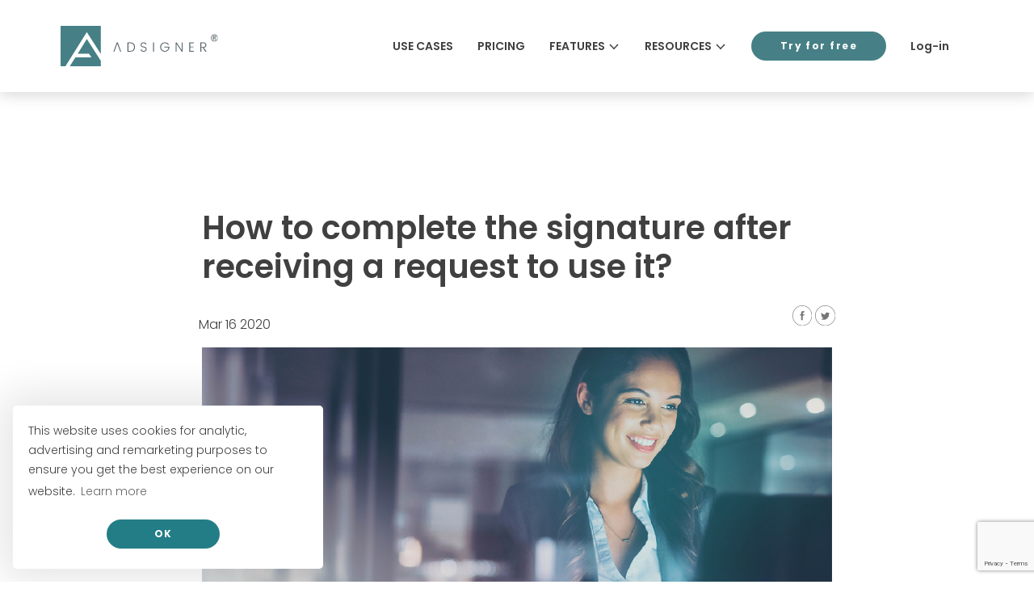

--- FILE ---
content_type: text/html; charset=utf-8
request_url: https://www.adsigner.com/blog/how-to-complete-the-signature-after-receiving-a-request-to-use-it/
body_size: 5508
content:
<!doctype html>
<html lang="en">
<head>
<meta charset="utf-8">
<meta http-equiv="X-UA-Compatible" content="IE=edge">
<meta name="viewport" content="width=device-width, initial-scale=1, viewport-fit=cover">
<meta name="author" content="AdSigner">
<meta name="dcterms.rights" content="">
<meta name="dcterms.dateCopyrighted" content="2025">
<base href="https://www.adsigner.com/">
<title>How to complete the signature after receiving a request to use it? | AdSigner</title>
<meta name="description" content="One of the key advantages AdSigner offers to companies is a fast and easy distribution of prepared email signatures among the employees">
<meta property="og:url" content="https://www.adsigner.com/blog/how-to-complete-the-signature-after-receiving-a-request-to-use-it/"/>
<meta property="og:type" content="website"/>
<meta property="og:title" content="How to complete the signature after receiving a request to use it? | AdSigner"/>
<meta property="og:description" content="One of the key advantages AdSigner offers to companies is a fast and easy distribution of prepared email signatures among the employees"/>
<link rel="canonical" href="https://www.adsigner.com/blog/how-to-complete-the-signature-after-receiving-a-request-to-use-it/"/>
<meta property="og:image" content="https://www.adsigner.com/blog/how-to-complete-the-signature-after-receiving-a-request-to-use-it/blog-tutorial-complete_hu814c2e6535bd6c57453e2ef1b6800ae0_829711_1920x1920_fit_box_3.d1dbca81f5f165c88d11b5d49bfe5bb9.png"/>
<script>const lang='en';</script>
<link href="https://fonts.googleapis.com/css2?family=Poppins:ital,wght@0,100;0,200;0,300;0,400;0,500;0,600;0,700;0,800;0,900;1,100;1,200;1,300;1,400;1,500;1,600;1,700;1,800;1,900&display=swap" rel="stylesheet">
<script type="application/ld+json">
        {
            "@context": "https://schema.org",
            "@type": "Organization",
            "name": "AdSigner",
            "url": "https:\/\/www.adsigner.com\/blog\/how-to-complete-the-signature-after-receiving-a-request-to-use-it\/",
            "logo": "https:\/\/www.adsigner.com\/img\/logos\/logo-text-plain-green.7cf830d01df6ab7699818c71ca4af1af.png"
        }
    
    </script>
<link rel="icon" type="image/x-icon" href="/assets/13247/favicon.ico"><link rel="icon" type="image/png" sizes="16x16" href="/assets/13247/xfavicon-16x16.png.pagespeed.ic.FXRQzgEE0N.webp"><link rel="icon" type="image/png" sizes="32x32" href="/assets/13247/favicon-32x32.png"><link rel="icon" type="image/png" sizes="48x48" href="/assets/13247/xfavicon-48x48.png.pagespeed.ic.v9N5y7qeQF.webp"><script defer src="/assets/outdated.9f450.js"></script><script defer src="/assets/polyfills.246ac.js"></script><script defer src="/assets/main.125d6.js"></script><link href="/assets/A.outdated.51674.css+main.00b2f.css,Mcc.99TYhuVWkI.css.pagespeed.cf.qrfFAEEer7.css" rel="stylesheet">
<meta name="apple-mobile-web-app-title" content="AdSigner"/><meta name="apple-mobile-web-app-capable" content="yes"/><meta name="apple-mobile-web-app-status-bar-style" content="default"/><meta name="theme-color" content="#468086"/><link rel="apple-touch-icon" sizes="512x512" href="/assets/xicon_512x512.c64feaa65bb745321d8a430798fb2f7c.png.pagespeed.ic.LbrB8QWTBN.webp"/><link rel="apple-touch-icon" sizes="384x384" href="/assets/xicon_384x384.2affc22564f4d019119512b61c666f93.png.pagespeed.ic.N8bmPmZaIf.webp"/><link rel="apple-touch-icon" sizes="256x256" href="/assets/xicon_256x256.f01d227b2f6c8828767bd0440357d52d.png.pagespeed.ic.puBkDBNvbm.webp"/><link rel="apple-touch-icon" sizes="192x192" href="/assets/icon_192x192.bcd829bf749fccfee4dd3128e7a07070.png"/><link rel="apple-touch-icon" sizes="128x128" href="/assets/xicon_128x128.96de46cd894745a2bf43b908b82d58f7.png.pagespeed.ic.jyOQPFQs9G.webp"/><link rel="apple-touch-icon" sizes="96x96" href="/assets/xicon_96x96.d45bc8666633974eeb7caab524090cc0.png.pagespeed.ic.iICA6WwCSg.webp"/><link rel="manifest" href="/assets/manifest.06530.webmanifest" crossorigin="anonymous"/></head>
<body itemscope itemtype="http://schema.org/WebPage" itemid="https://www.adsigner.com/blog/how-to-complete-the-signature-after-receiving-a-request-to-use-it/"><noscript><meta HTTP-EQUIV="refresh" content="0;url='https://www.adsigner.com/blog/how-to-complete-the-signature-after-receiving-a-request-to-use-it/?PageSpeed=noscript'" /><style><!--table,div,span,font,p{display:none} --></style><div style="display:block">Please click <a href="https://www.adsigner.com/blog/how-to-complete-the-signature-after-receiving-a-request-to-use-it/?PageSpeed=noscript">here</a> if you are not redirected within a few seconds.</div></noscript>
<div class="page-header__container">
<header class='page-header'>
<nav class="main-menu">
<div class="main-menu__brand">
<a href="https://www.adsigner.com/">
<img src='https://www.adsigner.com/img/logos/adsigner_logo.bec478a67c98144f348339fe20fa1754.svg' alt="AdSigner"/>
</a>
</div>
<ul class="menu main-menu__nav">
<li class='' id="main-menu-home">
<a href="/" class="main-menu__nav-button"></a>
</li>
<li class='' id="">
<a href="/use-case/" class="main-menu__nav-button">Use cases</a>
</li>
<li class='' id="">
<a href="/pricing/" class="main-menu__nav-button">Pricing</a>
</li>
<li class='main-menu__nav-item--has-children' id="main-menu-features">
<button class="main-menu__nav-button">Features
<cds-icon shape="angle" direction="down"></cds-icon>
</button>
<ul class="menu main-menu__child-nav">
<li><a class="main-menu__child-nav-button" href="/features/email-signatures/">Email Signatures</a></li>
<li><a class="main-menu__child-nav-button" href="/features/marketing-campaigns/">Marketing Campaigns</a></li>
<li><a class="main-menu__child-nav-button" href="/features/analytics/">Analytics &amp; reporting</a></li>
<li><a class="main-menu__child-nav-button" href="/features/security/">Security</a></li>
<li><a class="main-menu__child-nav-button" href="/features/integrations/">Integrations</a></li>
<li><a class="main-menu__child-nav-button" href="/features/adsigner-agent/">AdSigner Agent</a></li>
</ul>
</li>
<li class='main-menu__nav-item--has-children' id="main-menu-resources">
<button class="main-menu__nav-button">Resources
<cds-icon shape="angle" direction="down"></cds-icon>
</button>
<ul class="menu main-menu__child-nav">
<li><a class="main-menu__child-nav-button" href="/blog/">Blog</a></li>
<li><a class="main-menu__child-nav-button" href="/user-manual/getting-started/basic-steps/">User Manual</a></li>
<li><a class="main-menu__child-nav-button" href="/faq/">FAQ</a></li>
</ul>
</li>
<li class="main-menu__nav-item--space-before">
<a class="btn btn-primary" href="/app/en/register">
Try for free
</a>
</li>
<li>
<a href="/app/en/login" class="main-menu__nav-button main-menu__nav-button--lc main-menu--hide-sm">Log-in</a>
<a href="/app/en/login" class="btn btn-primary btn--outline main-menu--hide-lg">Log-in</a>
</li>
</ul>
<button class="main-menu__toggle">
<cds-icon shape="bars" size="36"></cds-icon>
<cds-icon shape="times" size="36"></cds-icon>
</button>
</nav>
</header>
</div>
<div class="default-content">
<div class="container">
<div class="container__full">
<article class="blog__article">
<script type="application/ld+json">
                    {
                        "@context": "https://schema.org",
                        "@type": "BlogPosting",
                        "@id": "https:\/\/www.adsigner.com\/blog\/how-to-complete-the-signature-after-receiving-a-request-to-use-it\/#blog-content",
                        "mainEntityOfPage": {
                            "@type": "WebPage",
                            "@id": "https:\/\/www.adsigner.com\/blog\/how-to-complete-the-signature-after-receiving-a-request-to-use-it\/"
                        },
                        "headline": "How to complete the signature after receiving a request to use it?",
                        "url": "https:\/\/www.adsigner.com\/blog\/how-to-complete-the-signature-after-receiving-a-request-to-use-it\/#blog-content",
                        "image": {
                            "@type": "ImageObject",
                            "url": "https:\/\/www.adsigner.com\/blog\/how-to-complete-the-signature-after-receiving-a-request-to-use-it\/blog-tutorial-complete_hu814c2e6535bd6c57453e2ef1b6800ae0_829711_1920x1920_fit_box_3.png"
                        },
                        "datePublished": "2020-03-16",
                        "dateModified": "2020-03-16",
                        "author": {
                            "@type": "Organization",
                            "name": "AdSigner"
                        },
                        "publisher": {
                            "@type": "Organization",
                            "name": "AdSigner",
                            "logo": {
                                "@type": "ImageObject",
                                "url": "https:\/\/www.adsigner.com\/img\/logos\/logo-text-plain-green.7cf830d01df6ab7699818c71ca4af1af.png"
                            }
                        },
                        "description": "One of the key advantages AdSigner offers to companies is a fast and easy distribution of prepared email signatures among the employees"
                    }

                </script>
<h1 class="blog__article-title">How to complete the signature after receiving a request to use it?</h1>
<div class="blog__article-social">
<div>
<p class="blog__article-date">Mar 16 2020</p>
</div>
<div>
<a target="_blank" href="https://www.facebook.com/sharer/sharer.php?u=https%3a%2f%2fwww.adsigner.com%2fblog%2fhow-to-complete-the-signature-after-receiving-a-request-to-use-it%2f">
<img src='https://www.adsigner.com/img/icons/facebook-icon.3266132d17b26cd6f80a74817b5fd7f1.svg' alt="Facebook">
</a>
<a target="_blank" href="https://twitter.com/intent/tweet?text=How%20to%20complete%20the%20signature%20after%20receiving%20a%20request%20to%20use%20it%3f - One%20of%20the%20key%20advantages%20AdSigner%20offers%20to%20companies%20is%20a%20fast%20and%20easy%20distribution%20of%20prepared%20email%20signatures%20among%20the%20employees  email%20signatures  tutorial ">
<img src='https://www.adsigner.com/img/icons/twitter-icon.0841f0350ccefe09e2a65f129f37c5d0.svg' alt="Twitter">
</a>
</div>
</div>
<div class="container--markdown">
<a href="https://www.adsigner.com/blog/how-to-complete-the-signature-after-receiving-a-request-to-use-it/blog-tutorial-complete_hu814c2e6535bd6c57453e2ef1b6800ae0_829711_1920x1920_fit_box_3.png" rel="modal-zoom" class="modal-zoom" title="We will guide you through the process of how to finish the signature someone made for you. Photo: Istock"><img src="https://www.adsigner.com/blog/how-to-complete-the-signature-after-receiving-a-request-to-use-it/blog-tutorial-complete_hu814c2e6535bd6c57453e2ef1b6800ae0_829711_1080x1080_fit_box_3.png" data-zoom-src="https://www.adsigner.com/blog/how-to-complete-the-signature-after-receiving-a-request-to-use-it/blog-tutorial-complete_hu814c2e6535bd6c57453e2ef1b6800ae0_829711_1920x1920_fit_box_3.png" alt="We will guide you through the process of how to finish the signature someone made for you. Photo: Istock"></a>
<p>One of the key advantages AdSigner offers to companies is a fast and easy distribution of prepared email signatures among the employees. This way, the IT manager can save a lot of time, especially in large teams. Why is that so? Because the administrator of email signatures is no longer required to:</p>
<ul>
<li>Distribute email signatures individually</li>
<li>Enter personal information of employees</li>
<li>Set up signatures in the email client for each user individually</li>
<li>Intervene when employee signatures are not properly inserted</li>
</ul>
<blockquote>
<p>ProTip: Find out how much time an <a href="https://www.adsigner.com/blog/case-study-with-it-manager-its-a-real-time-saver/">IT manager</a> at a large manufacturing company with 76 employees saves using AdSigner.</p>
</blockquote>
<p>All email signature users can now do the above tasks themselves after receiving an invitation to use the signature. Let us take a look at how it works!</p>
<h2 id="step-1">Step 1:</h2>
<p>In the email, open the AdSigner invitation to set up an email signature.</p>
<a href="https://www.adsigner.com/blog/how-to-complete-the-signature-after-receiving-a-request-to-use-it/tutorial-complete-sig-1_hu0f74e5e9a1176280f2150239d691aea9_166465_1920x1920_fit_box_3.png" rel="modal-zoom" class="modal-zoom" title="Check your mailbox and find email you received from AdSigner. Photo: AdSigner"><img src="https://www.adsigner.com/blog/how-to-complete-the-signature-after-receiving-a-request-to-use-it/tutorial-complete-sig-1_hu0f74e5e9a1176280f2150239d691aea9_166465_1080x1080_fit_box_3.png" data-zoom-src="https://www.adsigner.com/blog/how-to-complete-the-signature-after-receiving-a-request-to-use-it/tutorial-complete-sig-1_hu0f74e5e9a1176280f2150239d691aea9_166465_1920x1920_fit_box_3.png" alt="Check your mailbox and find email you received from AdSigner. Photo: AdSigner"></a>
<h2 id="step-2">Step 2:</h2>
<p>Click the Go to my signature button and a ready email signature opens. It has to be checked and updated with personal data if necessary.</p>
<a href="https://www.adsigner.com/blog/how-to-complete-the-signature-after-receiving-a-request-to-use-it/tutorial-complete-sig-2_hu0f74e5e9a1176280f2150239d691aea9_56814_1920x1920_fit_box_3.png" rel="modal-zoom" class="modal-zoom" title="Click the Go to my signature button. Photo: AdSigner"><img src="https://www.adsigner.com/blog/how-to-complete-the-signature-after-receiving-a-request-to-use-it/tutorial-complete-sig-2_hu0f74e5e9a1176280f2150239d691aea9_56814_1080x1080_fit_box_3.png" data-zoom-src="https://www.adsigner.com/blog/how-to-complete-the-signature-after-receiving-a-request-to-use-it/tutorial-complete-sig-2_hu0f74e5e9a1176280f2150239d691aea9_56814_1920x1920_fit_box_3.png" alt="Click the Go to my signature button. Photo: AdSigner"></a>
<blockquote>
<p>ProTip: If you would like to know more about how to choose and edit an email signature template before inviting individuals to use it, read the <a href="https://www.adsigner.com/blog/how-to-choose-and-edit-a-template/">How to choose and edit a template</a> blog post or check out the <a href="https://www.youtube.com/watch?v=UOg8qvidWxA">tutorial</a>.</p>
</blockquote>
<h2 id="step-3">Step 3:</h2>
<p>Enter the missing personal data on the left and update the existing data where necessary. On the right, you can see the preview of your email signature once the personal data is entered. When you finish editing, click Save.</p>
<a href="https://www.adsigner.com/blog/how-to-complete-the-signature-after-receiving-a-request-to-use-it/tutorial-complete-sig-3_hu0f74e5e9a1176280f2150239d691aea9_68579_1920x1920_fit_box_3.png" rel="modal-zoom" class="modal-zoom" title="Check the information already entered and fill-in the fields that were left empty. Photo: AdSigner"><img src="https://www.adsigner.com/blog/how-to-complete-the-signature-after-receiving-a-request-to-use-it/xtutorial-complete-sig-3_hu0f74e5e9a1176280f2150239d691aea9_68579_1080x1080_fit_box_3.png.pagespeed.ic.JmSzXHsnxj.webp" data-zoom-src="https://www.adsigner.com/blog/how-to-complete-the-signature-after-receiving-a-request-to-use-it/tutorial-complete-sig-3_hu0f74e5e9a1176280f2150239d691aea9_68579_1920x1920_fit_box_3.png" alt="Check the information already entered and fill-in the fields that were left empty. Photo: AdSigner" width="800" height="410"></a>
<p>Your signature is now ready to use, it just needs to be inserted to the email client.</p>
<h2 id="step-4">Step 4:</h2>
<p>Select the icon of the email client you are using, follow the instructions and finish by clicking Done.</p>
<a href="https://www.adsigner.com/blog/how-to-complete-the-signature-after-receiving-a-request-to-use-it/tutorial-complete-sig-5_hu3abf8f17a601e4016586f2dfbb9dcad7_58060_1920x1920_fit_box_3.png" rel="modal-zoom" class="modal-zoom" title="Your signature is ready to be inserted to your email client. Photo: AdSigner"><img src="https://www.adsigner.com/blog/how-to-complete-the-signature-after-receiving-a-request-to-use-it/xtutorial-complete-sig-5_hu3abf8f17a601e4016586f2dfbb9dcad7_58060_1080x1080_fit_box_3.png.pagespeed.ic.TcmL-c747_.webp" data-zoom-src="https://www.adsigner.com/blog/how-to-complete-the-signature-after-receiving-a-request-to-use-it/tutorial-complete-sig-5_hu3abf8f17a601e4016586f2dfbb9dcad7_58060_1920x1920_fit_box_3.png" alt="Your signature is ready to be inserted to your email client. Photo: AdSigner" width="800" height="410"></a>
<p>From now on, every email you send, even if forwarded by a third party, will contain your professional email signature. If you add an attractive banner, this can become an effective tool to remind the recipients of your brand, raise awareness, advertise and promote your brand. So easy and useful for any business.</p>
<blockquote>
<p>ProTip: Find out how your employees can become promoters of your brand overnight, and <a href="https://www.adsigner.com/blog/sell-upsell-and-cross-sell-with-e-mail-on-a-daily-basis/">how to sell, cross-sell and upsell with every email sent</a> through AdSigner.</p>
</blockquote>
</div>
<div class="blog__tags">
<a href="https://www.adsigner.com/categories/tutorial/" class="label" title="Tutorial">Tutorial</a>
</div>
<div class="blog__related-posts">
<h2 class="blog__related-posts-title">Related posts</h2>
<div class="blog__popular">
<article class="blog__popular-post">
<div class="blog__popular-date">Oct 19 2022</div>
<h3 class="blog__popular-title"><a href="https://www.adsigner.com/blog/deliver-better-email-campaigns-with-adsigner-and-mailchimp/">Deliver better email campaigns with AdSigner and Mailchimp</a></h3>
</article>
<article class="blog__popular-post">
<div class="blog__popular-date">Apr 6 2022</div>
<h3 class="blog__popular-title"><a href="https://www.adsigner.com/blog/75-how-to-enable-users-to-edit-signature-data/">How to let users edit signature data without messing up the rest of their email signatures</a></h3>
</article>
<article class="blog__popular-post">
<div class="blog__popular-date">Mar 11 2020</div>
<h3 class="blog__popular-title"><a href="https://www.adsigner.com/blog/how-to-create-bulk-e-mail-signatures-easy-and-fast/">How to create bulk email signatures easy and fast?</a></h3>
</article>
<article class="blog__popular-post">
<div class="blog__popular-date">Mar 10 2020</div>
<h3 class="blog__popular-title"><a href="https://www.adsigner.com/blog/how-to-add-urls-to-every-image-for-an-engaging-e-mail-signature/">How to add URLs to every image for an engaging email signature?</a></h3>
</article>
</div>
<div class="blog__popular">
<article class="blog__popular-post">
<div class="blog__popular-date">Mar 6 2020</div>
<h3 class="blog__popular-title"><a href="https://www.adsigner.com/blog/how-to-create-single-or-multiple-signatures/">How to create single or multiple signatures?</a></h3>
</article>
<article class="blog__popular-post">
<div class="blog__popular-date">Mar 4 2020</div>
<h3 class="blog__popular-title"><a href="https://www.adsigner.com/blog/how-to-choose-and-edit-a-template/">How to choose and edit a template?</a></h3>
</article>
<article class="blog__popular-post">
<div class="blog__popular-date">Aug 27 2025</div>
<h3 class="blog__popular-title"><a href="https://www.adsigner.com/blog/5-common-email-signature-mistakes/">5 Common email signature mistakes (and how to avoid them)</a></h3>
</article>
<article class="blog__popular-post">
<div class="blog__popular-date">May 19 2025</div>
<h3 class="blog__popular-title"><a href="https://www.adsigner.com/blog/ecommerce-email-signatures-trust-engagement/">How E-commerce companies use AdSigner to strengthen branding and drive engagement - one email at a time</a></h3>
</article>
</div>
</div>
</article>
</div>
</div>
</div>
<section class="container__wrap container__wrap--green-bar">
<div class="container">
<div class="cta-green-bar">
<h3 class="cta-green-bar__heading">Ready to start?</h3>
<a href="/app/en/register" class="btn btn-primary btn--inverted btn--big">Try for free</a>
</div>
</div>
</section>
<section class="container__wrap container__wrap--gray-dark">
<div class="container">
<div class="container__full footer__container">
<div class="footer">
<div class="footer__company">
<a href='https://www.adsigner.com/'><img src='https://www.adsigner.com/img/logos/adsigner_logo_footer.2534249fa75bf17551445d5da34e9282.svg' alt="AdSigner" class="footer__company-logo"/></a>
<address>
<p class="p--break-before"><a href="mailto:info@adsigner.com">info@adsigner.com</a></p>
</address>
</div>
<ul class="footer__menu">
<li>
<a href="https://www.adsigner.com/use-case/">Use cases</a>
</li>
<li>
<a href="https://www.adsigner.com/pricing/">Pricing</a>
</li>
<li>
<a href="https://www.adsigner.com/features/email-signatures/">Features</a>
</li>
<li>
<a href="https://www.adsigner.com/blog/">Resources</a>
</li>
<li>
<button class="adx-contact">Contact</button>
</li>
<li>
<a href="https://www.adsigner.com/faq/">FAQ</a>
</li>
</ul>
<ul class="footer__menu">
<li>
<a href="https://calendly.com/adsigner_business_development/adsigner-demo-appointment">Book a demo</a>
</li>
<li>
<a href="https://tag.adsigner.com/" class="adx-tag-link" target="_blank">AdSigner TAG - Smart business card</a>
</li>
<li>
<a href="https://www.adsigner.com/privacy-policy/">Privacy policy</a>
</li>
<li>
<a href="https://www.adsigner.com/terms-and-conditions/">Terms and conditions</a>
</li>
<li>
<a href="https://www.adsigner.com/partner-program/">Become a partner</a>
</li>
<li>
<a href="https://www.adsigner.com/business-development-representative/">Join our team</a>
</li>
</ul>
<div class="footer__social">
<a href="https://www.facebook.com/AdSigner-556383488178200/" target="_blank" rel="noopener">
<img src='https://www.adsigner.com/img/logos/adsigner_icon_facebook_2.977b0a225187d085f0e42909a12faff9.svg' alt="adsigner facebook">
</a>
<a href="https://www.linkedin.com/company/adsigner" target="_blank" rel="noopener">
<img src='https://www.adsigner.com/img/logos/adsigner_icon_linkedin.4cfa2bc42757489da8b5b71ef740355f.svg' alt="adsigner linkedin">
</a>
<a href="https://www.youtube.com/channel/UCEaFyToQwAOxMyrAGF_rOsA" target="_blank" rel="noopener">
<img src='https://www.adsigner.com/img/logos/adsigner_icon_youtube.e8b2a255af322d25029d9dbb51eec79a.svg' alt="adsigner youtube">
</a>
<a href="https://www.instagram.com/adsignerapp/" target="_blank" rel="noopener">
<img src='https://www.adsigner.com/img/logos/instagram_white_36x36px.bf689158b4e0bccb3442d5fca67b7653.svg' alt="adsigner instagram">
</a>
<a href="https://twitter.com/Ad_Signer" target="_blank" rel="noopener">
<img src='https://www.adsigner.com/img/logos/twitter_white_36x36px.c23e09461a87453e1ec41ed5e2b01309.svg' alt="adsigner twitter">
</a>
</div>
</div>
<p class="footer__copyright">© All rights reserved, AdSigner, 2025</p>
</div>
</div>
</section>
<adx-contact>
<h2>Contact</h2>
<p><strong>Please drop us a line</strong></p>
<p>If you need any additional information or would like to book an individual demonstration, please do not hesitate to contact us at <a href="mailto:info@adsigner.com">info@adsigner.com</a> .</p>
<form class="contact-form">
<cds-form-group layout="vertical">
<cds-input class="input--gray">
<input type="text" aria-label="Name and surname" id="name" placeholder='Name and surname' name="name" required />
</cds-input>
<cds-input class="input--gray">
<input type="text" aria-label="Email" placeholder="Email" name="email" required />
</cds-input>
<cds-input class="input--gray">
<input type="text" aria-label="Company" placeholder='Company' name="company" required />
</cds-input>
<cds-textarea class="textarea--gray">
<textarea placeholder='Message' aria-label="Message" name="message" required rows="8"></textarea>
</cds-textarea>
<cds-checkbox-group>
<cds-checkbox>
<label>I agree with the <a href='https://www.adsigner.com/terms-and-conditions/'>Terms & Conditions</a> and the <a href='https://www.adsigner.com/privacy-policy/'>Privacy Policy</a>.</label>
<input type="checkbox" name="consent" value="true" required />
</cds-checkbox>
</cds-checkbox-group>
</cds-form-group>
<button type="submit" class="btn btn-primary btn--big contact-form__submit">Submit</button>
</form>
</adx-contact>
<div id="outdated"></div>
</body>
</html>


--- FILE ---
content_type: text/html; charset=utf-8
request_url: https://www.google.com/recaptcha/api2/anchor?ar=1&k=6LezR5kUAAAAAC58ZHNrgp61irFcQMm1eGsoD6la&co=aHR0cHM6Ly93d3cuYWRzaWduZXIuY29tOjQ0Mw..&hl=en&v=N67nZn4AqZkNcbeMu4prBgzg&size=invisible&anchor-ms=20000&execute-ms=30000&cb=vgob2vdpihor
body_size: 48661
content:
<!DOCTYPE HTML><html dir="ltr" lang="en"><head><meta http-equiv="Content-Type" content="text/html; charset=UTF-8">
<meta http-equiv="X-UA-Compatible" content="IE=edge">
<title>reCAPTCHA</title>
<style type="text/css">
/* cyrillic-ext */
@font-face {
  font-family: 'Roboto';
  font-style: normal;
  font-weight: 400;
  font-stretch: 100%;
  src: url(//fonts.gstatic.com/s/roboto/v48/KFO7CnqEu92Fr1ME7kSn66aGLdTylUAMa3GUBHMdazTgWw.woff2) format('woff2');
  unicode-range: U+0460-052F, U+1C80-1C8A, U+20B4, U+2DE0-2DFF, U+A640-A69F, U+FE2E-FE2F;
}
/* cyrillic */
@font-face {
  font-family: 'Roboto';
  font-style: normal;
  font-weight: 400;
  font-stretch: 100%;
  src: url(//fonts.gstatic.com/s/roboto/v48/KFO7CnqEu92Fr1ME7kSn66aGLdTylUAMa3iUBHMdazTgWw.woff2) format('woff2');
  unicode-range: U+0301, U+0400-045F, U+0490-0491, U+04B0-04B1, U+2116;
}
/* greek-ext */
@font-face {
  font-family: 'Roboto';
  font-style: normal;
  font-weight: 400;
  font-stretch: 100%;
  src: url(//fonts.gstatic.com/s/roboto/v48/KFO7CnqEu92Fr1ME7kSn66aGLdTylUAMa3CUBHMdazTgWw.woff2) format('woff2');
  unicode-range: U+1F00-1FFF;
}
/* greek */
@font-face {
  font-family: 'Roboto';
  font-style: normal;
  font-weight: 400;
  font-stretch: 100%;
  src: url(//fonts.gstatic.com/s/roboto/v48/KFO7CnqEu92Fr1ME7kSn66aGLdTylUAMa3-UBHMdazTgWw.woff2) format('woff2');
  unicode-range: U+0370-0377, U+037A-037F, U+0384-038A, U+038C, U+038E-03A1, U+03A3-03FF;
}
/* math */
@font-face {
  font-family: 'Roboto';
  font-style: normal;
  font-weight: 400;
  font-stretch: 100%;
  src: url(//fonts.gstatic.com/s/roboto/v48/KFO7CnqEu92Fr1ME7kSn66aGLdTylUAMawCUBHMdazTgWw.woff2) format('woff2');
  unicode-range: U+0302-0303, U+0305, U+0307-0308, U+0310, U+0312, U+0315, U+031A, U+0326-0327, U+032C, U+032F-0330, U+0332-0333, U+0338, U+033A, U+0346, U+034D, U+0391-03A1, U+03A3-03A9, U+03B1-03C9, U+03D1, U+03D5-03D6, U+03F0-03F1, U+03F4-03F5, U+2016-2017, U+2034-2038, U+203C, U+2040, U+2043, U+2047, U+2050, U+2057, U+205F, U+2070-2071, U+2074-208E, U+2090-209C, U+20D0-20DC, U+20E1, U+20E5-20EF, U+2100-2112, U+2114-2115, U+2117-2121, U+2123-214F, U+2190, U+2192, U+2194-21AE, U+21B0-21E5, U+21F1-21F2, U+21F4-2211, U+2213-2214, U+2216-22FF, U+2308-230B, U+2310, U+2319, U+231C-2321, U+2336-237A, U+237C, U+2395, U+239B-23B7, U+23D0, U+23DC-23E1, U+2474-2475, U+25AF, U+25B3, U+25B7, U+25BD, U+25C1, U+25CA, U+25CC, U+25FB, U+266D-266F, U+27C0-27FF, U+2900-2AFF, U+2B0E-2B11, U+2B30-2B4C, U+2BFE, U+3030, U+FF5B, U+FF5D, U+1D400-1D7FF, U+1EE00-1EEFF;
}
/* symbols */
@font-face {
  font-family: 'Roboto';
  font-style: normal;
  font-weight: 400;
  font-stretch: 100%;
  src: url(//fonts.gstatic.com/s/roboto/v48/KFO7CnqEu92Fr1ME7kSn66aGLdTylUAMaxKUBHMdazTgWw.woff2) format('woff2');
  unicode-range: U+0001-000C, U+000E-001F, U+007F-009F, U+20DD-20E0, U+20E2-20E4, U+2150-218F, U+2190, U+2192, U+2194-2199, U+21AF, U+21E6-21F0, U+21F3, U+2218-2219, U+2299, U+22C4-22C6, U+2300-243F, U+2440-244A, U+2460-24FF, U+25A0-27BF, U+2800-28FF, U+2921-2922, U+2981, U+29BF, U+29EB, U+2B00-2BFF, U+4DC0-4DFF, U+FFF9-FFFB, U+10140-1018E, U+10190-1019C, U+101A0, U+101D0-101FD, U+102E0-102FB, U+10E60-10E7E, U+1D2C0-1D2D3, U+1D2E0-1D37F, U+1F000-1F0FF, U+1F100-1F1AD, U+1F1E6-1F1FF, U+1F30D-1F30F, U+1F315, U+1F31C, U+1F31E, U+1F320-1F32C, U+1F336, U+1F378, U+1F37D, U+1F382, U+1F393-1F39F, U+1F3A7-1F3A8, U+1F3AC-1F3AF, U+1F3C2, U+1F3C4-1F3C6, U+1F3CA-1F3CE, U+1F3D4-1F3E0, U+1F3ED, U+1F3F1-1F3F3, U+1F3F5-1F3F7, U+1F408, U+1F415, U+1F41F, U+1F426, U+1F43F, U+1F441-1F442, U+1F444, U+1F446-1F449, U+1F44C-1F44E, U+1F453, U+1F46A, U+1F47D, U+1F4A3, U+1F4B0, U+1F4B3, U+1F4B9, U+1F4BB, U+1F4BF, U+1F4C8-1F4CB, U+1F4D6, U+1F4DA, U+1F4DF, U+1F4E3-1F4E6, U+1F4EA-1F4ED, U+1F4F7, U+1F4F9-1F4FB, U+1F4FD-1F4FE, U+1F503, U+1F507-1F50B, U+1F50D, U+1F512-1F513, U+1F53E-1F54A, U+1F54F-1F5FA, U+1F610, U+1F650-1F67F, U+1F687, U+1F68D, U+1F691, U+1F694, U+1F698, U+1F6AD, U+1F6B2, U+1F6B9-1F6BA, U+1F6BC, U+1F6C6-1F6CF, U+1F6D3-1F6D7, U+1F6E0-1F6EA, U+1F6F0-1F6F3, U+1F6F7-1F6FC, U+1F700-1F7FF, U+1F800-1F80B, U+1F810-1F847, U+1F850-1F859, U+1F860-1F887, U+1F890-1F8AD, U+1F8B0-1F8BB, U+1F8C0-1F8C1, U+1F900-1F90B, U+1F93B, U+1F946, U+1F984, U+1F996, U+1F9E9, U+1FA00-1FA6F, U+1FA70-1FA7C, U+1FA80-1FA89, U+1FA8F-1FAC6, U+1FACE-1FADC, U+1FADF-1FAE9, U+1FAF0-1FAF8, U+1FB00-1FBFF;
}
/* vietnamese */
@font-face {
  font-family: 'Roboto';
  font-style: normal;
  font-weight: 400;
  font-stretch: 100%;
  src: url(//fonts.gstatic.com/s/roboto/v48/KFO7CnqEu92Fr1ME7kSn66aGLdTylUAMa3OUBHMdazTgWw.woff2) format('woff2');
  unicode-range: U+0102-0103, U+0110-0111, U+0128-0129, U+0168-0169, U+01A0-01A1, U+01AF-01B0, U+0300-0301, U+0303-0304, U+0308-0309, U+0323, U+0329, U+1EA0-1EF9, U+20AB;
}
/* latin-ext */
@font-face {
  font-family: 'Roboto';
  font-style: normal;
  font-weight: 400;
  font-stretch: 100%;
  src: url(//fonts.gstatic.com/s/roboto/v48/KFO7CnqEu92Fr1ME7kSn66aGLdTylUAMa3KUBHMdazTgWw.woff2) format('woff2');
  unicode-range: U+0100-02BA, U+02BD-02C5, U+02C7-02CC, U+02CE-02D7, U+02DD-02FF, U+0304, U+0308, U+0329, U+1D00-1DBF, U+1E00-1E9F, U+1EF2-1EFF, U+2020, U+20A0-20AB, U+20AD-20C0, U+2113, U+2C60-2C7F, U+A720-A7FF;
}
/* latin */
@font-face {
  font-family: 'Roboto';
  font-style: normal;
  font-weight: 400;
  font-stretch: 100%;
  src: url(//fonts.gstatic.com/s/roboto/v48/KFO7CnqEu92Fr1ME7kSn66aGLdTylUAMa3yUBHMdazQ.woff2) format('woff2');
  unicode-range: U+0000-00FF, U+0131, U+0152-0153, U+02BB-02BC, U+02C6, U+02DA, U+02DC, U+0304, U+0308, U+0329, U+2000-206F, U+20AC, U+2122, U+2191, U+2193, U+2212, U+2215, U+FEFF, U+FFFD;
}
/* cyrillic-ext */
@font-face {
  font-family: 'Roboto';
  font-style: normal;
  font-weight: 500;
  font-stretch: 100%;
  src: url(//fonts.gstatic.com/s/roboto/v48/KFO7CnqEu92Fr1ME7kSn66aGLdTylUAMa3GUBHMdazTgWw.woff2) format('woff2');
  unicode-range: U+0460-052F, U+1C80-1C8A, U+20B4, U+2DE0-2DFF, U+A640-A69F, U+FE2E-FE2F;
}
/* cyrillic */
@font-face {
  font-family: 'Roboto';
  font-style: normal;
  font-weight: 500;
  font-stretch: 100%;
  src: url(//fonts.gstatic.com/s/roboto/v48/KFO7CnqEu92Fr1ME7kSn66aGLdTylUAMa3iUBHMdazTgWw.woff2) format('woff2');
  unicode-range: U+0301, U+0400-045F, U+0490-0491, U+04B0-04B1, U+2116;
}
/* greek-ext */
@font-face {
  font-family: 'Roboto';
  font-style: normal;
  font-weight: 500;
  font-stretch: 100%;
  src: url(//fonts.gstatic.com/s/roboto/v48/KFO7CnqEu92Fr1ME7kSn66aGLdTylUAMa3CUBHMdazTgWw.woff2) format('woff2');
  unicode-range: U+1F00-1FFF;
}
/* greek */
@font-face {
  font-family: 'Roboto';
  font-style: normal;
  font-weight: 500;
  font-stretch: 100%;
  src: url(//fonts.gstatic.com/s/roboto/v48/KFO7CnqEu92Fr1ME7kSn66aGLdTylUAMa3-UBHMdazTgWw.woff2) format('woff2');
  unicode-range: U+0370-0377, U+037A-037F, U+0384-038A, U+038C, U+038E-03A1, U+03A3-03FF;
}
/* math */
@font-face {
  font-family: 'Roboto';
  font-style: normal;
  font-weight: 500;
  font-stretch: 100%;
  src: url(//fonts.gstatic.com/s/roboto/v48/KFO7CnqEu92Fr1ME7kSn66aGLdTylUAMawCUBHMdazTgWw.woff2) format('woff2');
  unicode-range: U+0302-0303, U+0305, U+0307-0308, U+0310, U+0312, U+0315, U+031A, U+0326-0327, U+032C, U+032F-0330, U+0332-0333, U+0338, U+033A, U+0346, U+034D, U+0391-03A1, U+03A3-03A9, U+03B1-03C9, U+03D1, U+03D5-03D6, U+03F0-03F1, U+03F4-03F5, U+2016-2017, U+2034-2038, U+203C, U+2040, U+2043, U+2047, U+2050, U+2057, U+205F, U+2070-2071, U+2074-208E, U+2090-209C, U+20D0-20DC, U+20E1, U+20E5-20EF, U+2100-2112, U+2114-2115, U+2117-2121, U+2123-214F, U+2190, U+2192, U+2194-21AE, U+21B0-21E5, U+21F1-21F2, U+21F4-2211, U+2213-2214, U+2216-22FF, U+2308-230B, U+2310, U+2319, U+231C-2321, U+2336-237A, U+237C, U+2395, U+239B-23B7, U+23D0, U+23DC-23E1, U+2474-2475, U+25AF, U+25B3, U+25B7, U+25BD, U+25C1, U+25CA, U+25CC, U+25FB, U+266D-266F, U+27C0-27FF, U+2900-2AFF, U+2B0E-2B11, U+2B30-2B4C, U+2BFE, U+3030, U+FF5B, U+FF5D, U+1D400-1D7FF, U+1EE00-1EEFF;
}
/* symbols */
@font-face {
  font-family: 'Roboto';
  font-style: normal;
  font-weight: 500;
  font-stretch: 100%;
  src: url(//fonts.gstatic.com/s/roboto/v48/KFO7CnqEu92Fr1ME7kSn66aGLdTylUAMaxKUBHMdazTgWw.woff2) format('woff2');
  unicode-range: U+0001-000C, U+000E-001F, U+007F-009F, U+20DD-20E0, U+20E2-20E4, U+2150-218F, U+2190, U+2192, U+2194-2199, U+21AF, U+21E6-21F0, U+21F3, U+2218-2219, U+2299, U+22C4-22C6, U+2300-243F, U+2440-244A, U+2460-24FF, U+25A0-27BF, U+2800-28FF, U+2921-2922, U+2981, U+29BF, U+29EB, U+2B00-2BFF, U+4DC0-4DFF, U+FFF9-FFFB, U+10140-1018E, U+10190-1019C, U+101A0, U+101D0-101FD, U+102E0-102FB, U+10E60-10E7E, U+1D2C0-1D2D3, U+1D2E0-1D37F, U+1F000-1F0FF, U+1F100-1F1AD, U+1F1E6-1F1FF, U+1F30D-1F30F, U+1F315, U+1F31C, U+1F31E, U+1F320-1F32C, U+1F336, U+1F378, U+1F37D, U+1F382, U+1F393-1F39F, U+1F3A7-1F3A8, U+1F3AC-1F3AF, U+1F3C2, U+1F3C4-1F3C6, U+1F3CA-1F3CE, U+1F3D4-1F3E0, U+1F3ED, U+1F3F1-1F3F3, U+1F3F5-1F3F7, U+1F408, U+1F415, U+1F41F, U+1F426, U+1F43F, U+1F441-1F442, U+1F444, U+1F446-1F449, U+1F44C-1F44E, U+1F453, U+1F46A, U+1F47D, U+1F4A3, U+1F4B0, U+1F4B3, U+1F4B9, U+1F4BB, U+1F4BF, U+1F4C8-1F4CB, U+1F4D6, U+1F4DA, U+1F4DF, U+1F4E3-1F4E6, U+1F4EA-1F4ED, U+1F4F7, U+1F4F9-1F4FB, U+1F4FD-1F4FE, U+1F503, U+1F507-1F50B, U+1F50D, U+1F512-1F513, U+1F53E-1F54A, U+1F54F-1F5FA, U+1F610, U+1F650-1F67F, U+1F687, U+1F68D, U+1F691, U+1F694, U+1F698, U+1F6AD, U+1F6B2, U+1F6B9-1F6BA, U+1F6BC, U+1F6C6-1F6CF, U+1F6D3-1F6D7, U+1F6E0-1F6EA, U+1F6F0-1F6F3, U+1F6F7-1F6FC, U+1F700-1F7FF, U+1F800-1F80B, U+1F810-1F847, U+1F850-1F859, U+1F860-1F887, U+1F890-1F8AD, U+1F8B0-1F8BB, U+1F8C0-1F8C1, U+1F900-1F90B, U+1F93B, U+1F946, U+1F984, U+1F996, U+1F9E9, U+1FA00-1FA6F, U+1FA70-1FA7C, U+1FA80-1FA89, U+1FA8F-1FAC6, U+1FACE-1FADC, U+1FADF-1FAE9, U+1FAF0-1FAF8, U+1FB00-1FBFF;
}
/* vietnamese */
@font-face {
  font-family: 'Roboto';
  font-style: normal;
  font-weight: 500;
  font-stretch: 100%;
  src: url(//fonts.gstatic.com/s/roboto/v48/KFO7CnqEu92Fr1ME7kSn66aGLdTylUAMa3OUBHMdazTgWw.woff2) format('woff2');
  unicode-range: U+0102-0103, U+0110-0111, U+0128-0129, U+0168-0169, U+01A0-01A1, U+01AF-01B0, U+0300-0301, U+0303-0304, U+0308-0309, U+0323, U+0329, U+1EA0-1EF9, U+20AB;
}
/* latin-ext */
@font-face {
  font-family: 'Roboto';
  font-style: normal;
  font-weight: 500;
  font-stretch: 100%;
  src: url(//fonts.gstatic.com/s/roboto/v48/KFO7CnqEu92Fr1ME7kSn66aGLdTylUAMa3KUBHMdazTgWw.woff2) format('woff2');
  unicode-range: U+0100-02BA, U+02BD-02C5, U+02C7-02CC, U+02CE-02D7, U+02DD-02FF, U+0304, U+0308, U+0329, U+1D00-1DBF, U+1E00-1E9F, U+1EF2-1EFF, U+2020, U+20A0-20AB, U+20AD-20C0, U+2113, U+2C60-2C7F, U+A720-A7FF;
}
/* latin */
@font-face {
  font-family: 'Roboto';
  font-style: normal;
  font-weight: 500;
  font-stretch: 100%;
  src: url(//fonts.gstatic.com/s/roboto/v48/KFO7CnqEu92Fr1ME7kSn66aGLdTylUAMa3yUBHMdazQ.woff2) format('woff2');
  unicode-range: U+0000-00FF, U+0131, U+0152-0153, U+02BB-02BC, U+02C6, U+02DA, U+02DC, U+0304, U+0308, U+0329, U+2000-206F, U+20AC, U+2122, U+2191, U+2193, U+2212, U+2215, U+FEFF, U+FFFD;
}
/* cyrillic-ext */
@font-face {
  font-family: 'Roboto';
  font-style: normal;
  font-weight: 900;
  font-stretch: 100%;
  src: url(//fonts.gstatic.com/s/roboto/v48/KFO7CnqEu92Fr1ME7kSn66aGLdTylUAMa3GUBHMdazTgWw.woff2) format('woff2');
  unicode-range: U+0460-052F, U+1C80-1C8A, U+20B4, U+2DE0-2DFF, U+A640-A69F, U+FE2E-FE2F;
}
/* cyrillic */
@font-face {
  font-family: 'Roboto';
  font-style: normal;
  font-weight: 900;
  font-stretch: 100%;
  src: url(//fonts.gstatic.com/s/roboto/v48/KFO7CnqEu92Fr1ME7kSn66aGLdTylUAMa3iUBHMdazTgWw.woff2) format('woff2');
  unicode-range: U+0301, U+0400-045F, U+0490-0491, U+04B0-04B1, U+2116;
}
/* greek-ext */
@font-face {
  font-family: 'Roboto';
  font-style: normal;
  font-weight: 900;
  font-stretch: 100%;
  src: url(//fonts.gstatic.com/s/roboto/v48/KFO7CnqEu92Fr1ME7kSn66aGLdTylUAMa3CUBHMdazTgWw.woff2) format('woff2');
  unicode-range: U+1F00-1FFF;
}
/* greek */
@font-face {
  font-family: 'Roboto';
  font-style: normal;
  font-weight: 900;
  font-stretch: 100%;
  src: url(//fonts.gstatic.com/s/roboto/v48/KFO7CnqEu92Fr1ME7kSn66aGLdTylUAMa3-UBHMdazTgWw.woff2) format('woff2');
  unicode-range: U+0370-0377, U+037A-037F, U+0384-038A, U+038C, U+038E-03A1, U+03A3-03FF;
}
/* math */
@font-face {
  font-family: 'Roboto';
  font-style: normal;
  font-weight: 900;
  font-stretch: 100%;
  src: url(//fonts.gstatic.com/s/roboto/v48/KFO7CnqEu92Fr1ME7kSn66aGLdTylUAMawCUBHMdazTgWw.woff2) format('woff2');
  unicode-range: U+0302-0303, U+0305, U+0307-0308, U+0310, U+0312, U+0315, U+031A, U+0326-0327, U+032C, U+032F-0330, U+0332-0333, U+0338, U+033A, U+0346, U+034D, U+0391-03A1, U+03A3-03A9, U+03B1-03C9, U+03D1, U+03D5-03D6, U+03F0-03F1, U+03F4-03F5, U+2016-2017, U+2034-2038, U+203C, U+2040, U+2043, U+2047, U+2050, U+2057, U+205F, U+2070-2071, U+2074-208E, U+2090-209C, U+20D0-20DC, U+20E1, U+20E5-20EF, U+2100-2112, U+2114-2115, U+2117-2121, U+2123-214F, U+2190, U+2192, U+2194-21AE, U+21B0-21E5, U+21F1-21F2, U+21F4-2211, U+2213-2214, U+2216-22FF, U+2308-230B, U+2310, U+2319, U+231C-2321, U+2336-237A, U+237C, U+2395, U+239B-23B7, U+23D0, U+23DC-23E1, U+2474-2475, U+25AF, U+25B3, U+25B7, U+25BD, U+25C1, U+25CA, U+25CC, U+25FB, U+266D-266F, U+27C0-27FF, U+2900-2AFF, U+2B0E-2B11, U+2B30-2B4C, U+2BFE, U+3030, U+FF5B, U+FF5D, U+1D400-1D7FF, U+1EE00-1EEFF;
}
/* symbols */
@font-face {
  font-family: 'Roboto';
  font-style: normal;
  font-weight: 900;
  font-stretch: 100%;
  src: url(//fonts.gstatic.com/s/roboto/v48/KFO7CnqEu92Fr1ME7kSn66aGLdTylUAMaxKUBHMdazTgWw.woff2) format('woff2');
  unicode-range: U+0001-000C, U+000E-001F, U+007F-009F, U+20DD-20E0, U+20E2-20E4, U+2150-218F, U+2190, U+2192, U+2194-2199, U+21AF, U+21E6-21F0, U+21F3, U+2218-2219, U+2299, U+22C4-22C6, U+2300-243F, U+2440-244A, U+2460-24FF, U+25A0-27BF, U+2800-28FF, U+2921-2922, U+2981, U+29BF, U+29EB, U+2B00-2BFF, U+4DC0-4DFF, U+FFF9-FFFB, U+10140-1018E, U+10190-1019C, U+101A0, U+101D0-101FD, U+102E0-102FB, U+10E60-10E7E, U+1D2C0-1D2D3, U+1D2E0-1D37F, U+1F000-1F0FF, U+1F100-1F1AD, U+1F1E6-1F1FF, U+1F30D-1F30F, U+1F315, U+1F31C, U+1F31E, U+1F320-1F32C, U+1F336, U+1F378, U+1F37D, U+1F382, U+1F393-1F39F, U+1F3A7-1F3A8, U+1F3AC-1F3AF, U+1F3C2, U+1F3C4-1F3C6, U+1F3CA-1F3CE, U+1F3D4-1F3E0, U+1F3ED, U+1F3F1-1F3F3, U+1F3F5-1F3F7, U+1F408, U+1F415, U+1F41F, U+1F426, U+1F43F, U+1F441-1F442, U+1F444, U+1F446-1F449, U+1F44C-1F44E, U+1F453, U+1F46A, U+1F47D, U+1F4A3, U+1F4B0, U+1F4B3, U+1F4B9, U+1F4BB, U+1F4BF, U+1F4C8-1F4CB, U+1F4D6, U+1F4DA, U+1F4DF, U+1F4E3-1F4E6, U+1F4EA-1F4ED, U+1F4F7, U+1F4F9-1F4FB, U+1F4FD-1F4FE, U+1F503, U+1F507-1F50B, U+1F50D, U+1F512-1F513, U+1F53E-1F54A, U+1F54F-1F5FA, U+1F610, U+1F650-1F67F, U+1F687, U+1F68D, U+1F691, U+1F694, U+1F698, U+1F6AD, U+1F6B2, U+1F6B9-1F6BA, U+1F6BC, U+1F6C6-1F6CF, U+1F6D3-1F6D7, U+1F6E0-1F6EA, U+1F6F0-1F6F3, U+1F6F7-1F6FC, U+1F700-1F7FF, U+1F800-1F80B, U+1F810-1F847, U+1F850-1F859, U+1F860-1F887, U+1F890-1F8AD, U+1F8B0-1F8BB, U+1F8C0-1F8C1, U+1F900-1F90B, U+1F93B, U+1F946, U+1F984, U+1F996, U+1F9E9, U+1FA00-1FA6F, U+1FA70-1FA7C, U+1FA80-1FA89, U+1FA8F-1FAC6, U+1FACE-1FADC, U+1FADF-1FAE9, U+1FAF0-1FAF8, U+1FB00-1FBFF;
}
/* vietnamese */
@font-face {
  font-family: 'Roboto';
  font-style: normal;
  font-weight: 900;
  font-stretch: 100%;
  src: url(//fonts.gstatic.com/s/roboto/v48/KFO7CnqEu92Fr1ME7kSn66aGLdTylUAMa3OUBHMdazTgWw.woff2) format('woff2');
  unicode-range: U+0102-0103, U+0110-0111, U+0128-0129, U+0168-0169, U+01A0-01A1, U+01AF-01B0, U+0300-0301, U+0303-0304, U+0308-0309, U+0323, U+0329, U+1EA0-1EF9, U+20AB;
}
/* latin-ext */
@font-face {
  font-family: 'Roboto';
  font-style: normal;
  font-weight: 900;
  font-stretch: 100%;
  src: url(//fonts.gstatic.com/s/roboto/v48/KFO7CnqEu92Fr1ME7kSn66aGLdTylUAMa3KUBHMdazTgWw.woff2) format('woff2');
  unicode-range: U+0100-02BA, U+02BD-02C5, U+02C7-02CC, U+02CE-02D7, U+02DD-02FF, U+0304, U+0308, U+0329, U+1D00-1DBF, U+1E00-1E9F, U+1EF2-1EFF, U+2020, U+20A0-20AB, U+20AD-20C0, U+2113, U+2C60-2C7F, U+A720-A7FF;
}
/* latin */
@font-face {
  font-family: 'Roboto';
  font-style: normal;
  font-weight: 900;
  font-stretch: 100%;
  src: url(//fonts.gstatic.com/s/roboto/v48/KFO7CnqEu92Fr1ME7kSn66aGLdTylUAMa3yUBHMdazQ.woff2) format('woff2');
  unicode-range: U+0000-00FF, U+0131, U+0152-0153, U+02BB-02BC, U+02C6, U+02DA, U+02DC, U+0304, U+0308, U+0329, U+2000-206F, U+20AC, U+2122, U+2191, U+2193, U+2212, U+2215, U+FEFF, U+FFFD;
}

</style>
<link rel="stylesheet" type="text/css" href="https://www.gstatic.com/recaptcha/releases/N67nZn4AqZkNcbeMu4prBgzg/styles__ltr.css">
<script nonce="6WO4ISPc-nkCebse2hxalA" type="text/javascript">window['__recaptcha_api'] = 'https://www.google.com/recaptcha/api2/';</script>
<script type="text/javascript" src="https://www.gstatic.com/recaptcha/releases/N67nZn4AqZkNcbeMu4prBgzg/recaptcha__en.js" nonce="6WO4ISPc-nkCebse2hxalA">
      
    </script></head>
<body><div id="rc-anchor-alert" class="rc-anchor-alert"></div>
<input type="hidden" id="recaptcha-token" value="[base64]">
<script type="text/javascript" nonce="6WO4ISPc-nkCebse2hxalA">
      recaptcha.anchor.Main.init("[\x22ainput\x22,[\x22bgdata\x22,\x22\x22,\[base64]/[base64]/[base64]/[base64]/[base64]/[base64]/KGcoTywyNTMsTy5PKSxVRyhPLEMpKTpnKE8sMjUzLEMpLE8pKSxsKSksTykpfSxieT1mdW5jdGlvbihDLE8sdSxsKXtmb3IobD0odT1SKEMpLDApO08+MDtPLS0pbD1sPDw4fFooQyk7ZyhDLHUsbCl9LFVHPWZ1bmN0aW9uKEMsTyl7Qy5pLmxlbmd0aD4xMDQ/[base64]/[base64]/[base64]/[base64]/[base64]/[base64]/[base64]\\u003d\x22,\[base64]\x22,\x22JsOaw5bDlDvCiEcTw5M3wqBqW8Otwq7ClsOZWythBgbDnThewo3DosKow51Qd3fDuWQ8w5JWRcO/wpTCvG8Aw6tBW8OSwpw/wqA0WShfwpYdDQkfAxPCsMO1w5A8w7/CjlRVFsK6acKSwpNVDhHCgyYMw7UrBcOnwo1XBE/[base64]/CqhwkexvCgB7Cs8KTw7bCkElXUsOBw7fCi8KcdcOTw7XCqnFMw6DCi2M9w5xpB8KdFUrCiHtWTMOLGsKJCsKNw4kvwoswcMO8w6/[base64]/ClcKTw4bDmibDtsKJw5zCgzlUw5ZJRsOiFA91fMOYfsOaw6HCvQHCsmg5J1LCicKOFGlJSVVEw7XDmMOBMsOkw5AIw7oLBn1eRMKYSMKdw7zDoMKJEcKbwq8awpXDqTbDq8OLw5bDrFAfw4MFw6zDksKiNWIpCcOcLsKDccOBwp9Gw5sxJxjDtGkuYcKrwp8/[base64]/w6rDiMOhw47DucKSw4DCm8OiC8KWVTHCt2TDlcO9wrnCg8Olw5rCgcKJE8Oww44TTmlUEUDDpsOFHcOQwrx/w5Iaw6vDocKQw7cawprDh8KFWMOOw7Rxw6QaP8OgXRTCj2/[base64]/[base64]/Dm8KVZ8KVZnHCjsO9w53DrmPDhiwjwphcwrPDrcKyVsKgXcOVK8OGwpVew61JwoY+w6wew7HDiknDucKKwqjDpMKJwoDDm8K0w7VkKnvDqmQswq0uDsOLwoJVe8OhRBNGwr8JwrIqwqXDmVnDpFbDt3DDtTY/WS0uLcKwf0vCrsOmwqV+JcOWA8OQwofCiWTCncKEVMOww4ELwrU9HVU2w49LwrA8McOuYsOncUk0wr7CrcKLwoXCtsODUsOww7PDu8K5XsKdPhDDuAfCuE/DvDDDscOjw7vDg8OVw4jDjAdjOmoFQMK7w6DChDBTwq1gdhTDphXDtsOywqHCrC3Djx7ClcKSw7rCjcOFw67ClgA8WsK7Q8K+AWvDjyvDqT/DkcOkamnCkSd0w79Lw47Ck8OsAltew7k1w6/Coz3DjwrDoDjDnsOJZV3ChU84ElUJw4FAw6TCr8OCUjJ0w60WZ3IkTG49NBPDm8KOwrDDnHvDr2ZqPT1WwoPDlUfDiQTCusK/D3HDosKJSD/CmMK2HR8nKxxYClBiEnXDkxh/wopswoMhO8OkcsK/[base64]/Cm0/CqsK7wp4qO8Khwo/DncKlJSjDuMKsc17CuSQ5wq3DrgsUw6FlwrAUw74Jw6bDuMKaN8Kdw6d2bjgBcsObw6p3wqU7UBBFFizDjVHCqG1Hw4DDgDw2JHw5wo13w5fDvcOGFsKbw5fCtsOqLcKmasOGwrFfw6jChmJLw55vwp9BK8Ohw6HCtcOOZVvCg8OOwqpeOsO/wpnCh8KHTcO/wpRmZxjDllw6w7XCuT3DmcOSIMODLzxhw6bCiQUxw7A8QMKAbUbDj8O4wqUQwrzCjMKGWsORw5o2FMOGC8Ofw7ctw4B0wqPCjcOwwqcvw4bCgsKrwo/CnsKkNcOvw4INbk1qZsKgDFvCkWXCpRDCl8KlZhQtw7hlwqoHwq7CrjZZwrbCssK6wrR+HsOnwpfDuSskwpp7TlDCt3opw7BjOjZwUQrDsQFIZHdpw5IUw7BVw73DkMO7w7/DkzvDixEqwrLCtDtkCwTCs8KGKhA5w4oncibCvsOowq3Dj2XDksKGwoxXw5LDkcOMLsKjw4wsw7XDl8OEHMK1F8KKw7zCkgHCksOkYsKyw7R+w5QZQMOgwoMfwoIFw4vDsy3DjEjDnQVuZMKGUcObCsOJw5AXTjZVBcKXNiHCqxo9JsO+woc9JzoZw6/[base64]/[base64]/CnWAiAi4qO8OracK4GcKswoJuwrHCvsOVNz7CvMKZwoZpwrAZw7XCrG4Zw7M5TxQpw4bDh3I5OGgGw7HDhAwWY1DDkMO7R0XDqcOFwpEww7sTecKqYDkaecKXMUgjw6R2wqUfw6/DisOzwoUINysHw7ZVHcOzwrXCk0hLUixuw6lPLmvCusKywq9EwownwqHDvMKsw5chwpFPwrjCuMKcwrvCllLDucOhWGtsJnN+wol4wpRKU8OBw4bDol8eGhPDmsKvw6Nnw68lbMKtwrh0W3DDgBhPwqFwwrXDmDXChQA7wpzCvG/DhmfDusO8w7Y8ajRdw7g+EsKsIMKvw5XCpnjCuxnCqznDvsOiw7fDrMOJcMODIcKsw4Exwq4ISUlJeMOPS8OXwohOXFNsbQwhZsKtCHhjdS7ChsKKwp0MwrsoKS/DjsOqe8KECsKGw4DCr8K8Tyxkwq7DqBFww4xSUsKwdcK3wpzDuUfDrMObXcKqw7J0TV/CoMOdw75uwpRFw4XCksOPE8KtRQNqasKmw4fCucORwqg5MMO9w7XCisKPbgBfdsK8w7FGwrUdWsK4w6cKw7FpfcOGwodewpV5AMKYwoMpw67CrzbDkXDDpcKZw4IRw6fDogDDiQl4C8KZwqx2w5jCoMOpw4DDh3DCkMKEw614GRzChcOPw5LCuX/[base64]/[base64]/DscKmw6DCrWnDvC/DpsKqw6zDk21BUsKcZcOcbnFdd8Kkwrp4wr4+SXvDkcO2UBp6csK7wrPCkwU8w4dBCCIYSlXCoT/[base64]/wop1w74BU8OmOsOXwrLCtMKCRhdNUyrCuSTCjR7DisKxesOBwpHCv8OzMSAlPT3CvwpVCRVYEMKtw4lywpo6VHE4FsOMwp0WesO6wp9ba8OIw7otw5vCoy/CvAR7RcKIwq/DpsKbwpDDp8Ojw4PCvcKxw7bCusKxw6tmw4hdDsOtSsK6w6VDw77CnDtIbW0qN8OcLTNub8KrHj3DjRZwU3MOwpvCnMO8w5TDrcK6LMOKZ8KEZ1xtw488wprChFQaT8KfSGfDql/CrsKAP2bCicKKDsOpIQlXK8O/[base64]/wpXDjTnDq8OaBT1Sw4LClsK4cQI0w5bChsOHw5ogw5nDocO9w4bDu115e3DCujMNwrvDrsO/Az3DqsO3FsKRR8OQw6nDpj9iw6vCrG40ThjDqcOwKmYIY0xuwoV4wodsPMKIa8KgdiUDAhnDuMKOYUkuwoEHw6RqF8OvaVwywqfDnC5VwrXCnXoDwoLCk8KNZD5PUXQXHAMCwpvDqcOhwqBfwrHDl0jDpMKDOsKdMVDDkMKcScKtwpjCnxbCoMOaV8Opem/Cux3DpcOzKDTDhCTDocKMbMKZKHMNX1gNCCvCjcOdw40Iw7ZnejQ4w6DChcK6wpXDpcOvwoHDkQ0rDMKSDC3Dg1Vlw5nDgsKcbsKcw6TCuj7DpcK2w7dID8K5w7TDisK4QntPRcOawrzCulc8Plouw7DCkcKjw6cLIjjCqcKJwrrDvsOtw7PDmSoewqw7w7vDhR/DosO+fXJFLF4bw6ZPQsKxw48oZXLDq8KwwojDkFAFJsKiOcKjw4olw7lwNsKfD0bDnR4QY8OswoRfw5c3U2B6wr8Cck/ChinDgMOYw7F7FMKgcmzDjcOXw6bChSvCt8O+w5jChMOsRcOwfk/CssKPwqXCm0Y/d0bCpW/DgmPDkMK5eAUtesKOIMO9K3d2WR13w4dZZlLCnnZzWl9POMKNWyHCisKdwpnDmDMxNsO/cXzCrRTDlsKbI0h/w4NtaFDCq2MKw7vDi0nDrcKlcx7Ch8Oyw64XGMOAJcO9U23CkiVUwoTDhR/CgsK+w7XCkcKQO1xRwqhdw6oQCsKSFsKhwrbCon8cwqTDghlww7XDkWrCukMIwrAba8O6FsK4w6YvEhrDsCNEHsKDPTfCscKbw7Eewoh8w6N9wrfCl8K1wpDCl0PDl2IdBcOeQnNta1fDn3tVwrrDmw/Co8OILB4nw5c5AEFQw6/CocOoPBXCkEouCMOkJMKBUMKxZsOmwqFHwrXCtQUIPnDCgUPDt3vCkWZJTMKkw5BBFMOhCEcKwrTDuMK7IFBqccOBFcKcwozCtHzCjScyOX1iw4bCqFTDunTCn2t2BUZ3w6vCo2zDisOww4gzw7JXWn1rw7AgFXhyMsKRw7I4w4kvwrdVwp/DgMKOw6bDsVzDnCXDvsKVMRksSGTCt8KPwoTCkmDCoHBaWHXDosO5R8Kvw7VEHcOdw73CqsKgc8KGOsO4w6sKw7Rhw7lewofCvVDCrnoLSsKDw7Npw7QxCEpBwp4Aw6/DpsKGw4/DvEJoQMKNw57Cu019wpHDocOVVsOSa1HCpnLDoSHCjcOWWHvDi8KvRcO5w6JbSDo8c1HCv8OER2zDtXYlOA9ceFTDqzPCoMK0BMO4e8K9e0HCoS/Dih7CsU1vw7pwdMOUSsKIwpDCnGQoRVTCsMKxKg1zw680woo+w7QyanIvw7YBGlPChAXChm9ywp7CncKhwp1nw7/DgMOcSiUsdcOEccKjwro3XsK/w6pAGyIKw7DCnD8iYsOzc8KCE8OEwq8NTcKuw7/CgQcNAQEkHMO5RsK5w5oXPlXDtg8CNcO/w6DDk1XDs2dnwpnDii7CqsK1w5DDtBE1TVhWNcOYwrkbHMKLwq7CqMKnwpnDj0IPw5d2L0dxAcKTw7jCtHJsfsK/wrjCqgRsBnzCvxELFMObMMOxaxjDhMOkMMOgwpIfwpzDjDPDkRVHGxxfCXHDrsK0PWLDpsKfDsKBA11pDcOBw4RhSMK1w6lmw7fDgz/Ci8K4MnrCpx/[base64]/Cv0IaUsKubRQgwrPChSBEworDgGzCm2vDtcKSwpTDuMOlMsOKQcKfcHLDilzCtMO/[base64]/Cv1EAR8KsEXnDtcKXw6sNw7h5fCAHXcKKHMK0w6bDusO/w4LCu8OBw7rCk1TDqsK6w75yOh7CrxLCtMOmeMKVw6TDgHQbw47DiSxWwrLDh2fCsykOUMK4w5Mlw4hOw7vCm8Opw5PCk1xXUwHDnMOoQkdsJ8OYw4w3PjLCjMKewoHDtUR2w44rfgMGw4Eww5bCtMOTwoJEwq/DnMOwwr5Mw5MPwrN9cFnCtR4+NUBhwpE6QlMtBMKxwpnCpz5vQSgywo7DmcOcdAkEQ3oPwrfCgsKLw7DCpcOLw7ATw73DisKYwrV9UMK9w7TCuMK1wqvCslBZwoLCuMKcaMOHH8KXw4DCv8O9McOtVBgfQVDDjUApw7AGw5jDgV/DiAzCt8OYw7DDlCPCq8OwewvDvjdaw7MpF8O6eX/DtnvDsylGFsOnFh7ChRZyw6zCiB1Qw7HCuAjCu3tJwodnXDELwqYYwopURSjDrllBUcOTw5YHwpvCu8K2HsOSZMKUw5jDusOkWkhKw5vDkcOuw6dqw4zCsVfDmMO3w5tmwppEw53DjsKPw7IkYhDCuioHwpkaw5bDmcO/[base64]/DpljDukQpSWfDncOAwrVuc1TClFLDkmfDj8OXJsO/e8OIwodkIsK3ZMKRw5J/wrrDgCpzwrFHP8OiwobDk8OyRsOzXcOHSxfCgsK7f8Otw69Hw7tTJUM1d8K4wq/Ct2bDkEDDrxXCj8Oaw7UvwqQ0woXCuWR2D0Zew7tPcT3CogsDVzbChwvCj0ZgLyUhL3nCgMO+AcOheMO6w4PCtjbDgMKZAsOCw7h7Y8O3bkjCssKIF05NE8OlJ2fDpsO2XR/ClcKVw5nDjsObL8KpMMKZUGlhXhzDhsKqNDfCncKYwqXCpsOlRjzCgw8XB8KvNUfDqMKzwqhzH8KZw7U/[base64]/HwByJsOLAF9PwonDtQoQV8Ktw7U3w73CmMKqw7zCsMKqw57Crx/[base64]/CngU8ZAzChGLCtsK2w5/CgUHCtG81ZxocE8KrwrZNwo3DucKuwqrDvkjDugoKwpEfWcKXwpPDusKDw43ChiAywrx5OcKbwqjCmsOhW38jw4MqAcOEQ8KRw7MOXjjDq2ASw7rCl8KaZEMBaDTDjcKREsOiwrDDlMKjZ8KEw4Y1M8OTRy/Dk3DDsMKKUsOGw5/CmsKuwr5DbgUxw4F+cgDDjMOaw4VHOivDrxvCr8O+wphHZWgnw67CtVwswpkyeiTDisOHwpjCrjYXw4tbwrPCmi/Dm1pow6/DrRHDh8KIw4Q/S8KxwrrDj1XClH3Dq8KKwroMc0Qew48hwqURU8OPWMOUwrbCiB3CliHCtsObTChAQ8K3wo3CqMOowq7DgMKKHS4+Tj7CliLDtMKgHnoVVsK/SsOLw73DncKUHsK7w7UvQsOJwqdZO8OJw7fDlSV0w5HCtMKyY8O7w5suwoonw4/Ck8OsFMKjwqJ2wo7Cr8O4CAzDhQ5XwofCsMO9XHzClzjDusKQG8OlEwzChMKmasOfHC4twrIcMcKgdz0VwpcfeHwlw50lwrxnVMKJHcOQwoRcTWHDrHzCnUMYwqHDtcK7w554RcKAwojDiF3DoHbCpVptScKzw6HChkTCisKtBcO6O8Kdw4Fnw7lQImcAF1PDs8ONGT/[base64]/[base64]/FsOmf8KVwr4Kwp7CryYbw7HCncK9asOHNgPDusKFwq97VSXClcK3WUJhwq0UVMOZw74Fw6LCrivCrCbCrzfDgcOYPMKswp3DjHrDj8KpwpDDr1c/FcOHIsKvw6nDp03DkcKLOcKcwp/CoMKXOVF5wojCokHDnizDqlJfVcOaZVV+ZsKyw4XCu8O7fGTCrV/[base64]/w7nDsm4TVzXCp8O9wrQSZsOew6TCpcOOwq1QLGXDo2AXG0s6GsObcE9wZXbClMOfYD9+Tmhpw6rDvsOTw4PCg8K4cmELfcKswo44woYdw5jDlMKgCR3DtQNtfMODQifCisKIOEfCvcO4CMKIw45/wrTDoxXDoHHCmDnCgnnCrmLDvcKrbkUCw5RWw58HDMKeSsKMOCV1NBTDmhfDpD/DtVvDgUDDs8KvwrtxwrfCu8KKD3bDrhzDiMKHOwDDiHfDvsKNw58lOsKnDlEVw5XCtU3DtDjCvsKef8KgwrjCpgk1XF/CsjbDnmTCrDATPh7ChcOxw4U/w5DDusK5X0vCpTdwMGjDlcKewozCtUrCo8OHQgHDlcOAX2dLwpIRwonDncKsf1rCr8OFKQwMT8O5DAHDnkbDjcOMCz7ClBUCUsKXwoXClsOnbMOEw6vDqSMSwoAzwrFxPQ3CsMOLFcK4wr9/NmdeEQg5KcKLKTZmdy/DuSINHRdmwoHCsjDDk8Kdw7/DgcKOw7ocICvCpMK3w7M3FR7DusOdbBdXwqgsfXxJEsOaw5XDucKrw49Nw5EHUyXClHRBBsOGw4NqfcOow5gSwq9XRMKXwrExMQk0w6dCYMKhw4Bsw4/CuMOZJXzCi8K2aA4Jw4AMw4hvWA3CssO5FnPDvR4KNCozZUgIw5FqWCTCqwvDkcKzHnR3IcKbB8KhwopRYQ7DgFHCqyIww6sfa3zDhcOTwonDoCnDjMOHf8OhwrEVGiYKah3Di2NfwpTDuMOyLyrDosOhHAd9MMO4w7PDucO+w6/CrTjClMOtIXnCvcKkw6U2wq/CnxPCg8OGc8Osw48eB1EWw4/CuQZLRTPDpS4cFTE+w6ABw6vDvcO7w4EXFzETDTICwrLDn0PCokYVN8KNLC7DgMOrTDDDpT/[base64]/eE5MDQ/CtjlaSAsOwpoZfVcRaU5kQGFIHG0Ew7YdDUDCrcO4ZMObwrnDqgXDisO6G8O/SnJ5wovDkMKZREUUwr8tNsKAw67CgVDDjcKtcE7Cp8OMw7nDosORw7QSwrzDl8OtfW89w4LCuC7CtAHCpScpWiMBbh8zwoLCtcOswr4cw4jCssK8c3XDiMK9fz3Cnn7DhzLDvQ8Ww404w67CuAhVwpnDsBZmZEzCqgtLTUPCq0IEw4LCucKUG8O1wrPDqMK9FMK/CsK3w4hDwp1owoTCjB3ClisSw5XCiSdKwqbDriPDp8O0e8ObTndINcO4I2gKw5rDocOcw7tRGsKnfm3DjzbDnArDg8KJSiAPaMOfw7bCkl3CvcOxwrXDgWdmeFrCo8Kjw4XCrsO3wqXChhB/wojDiMOowqpNw78vw6UFBA8gw4rDiMOSHADCu8OcfTPDi0LDpMOyEXZBwr9AwooYw4FJw4XDuyJTwoEDL8Orw7VuwrXDjRtaWMONwqDDi8OAI8OhWiFYTGw+XyDDjMOhbcOROMOVw6UzSMKxB8OpTcOZC8KrwqDDpRHDjzdZaj/DsMK/fzLDhsOrw6LDhsO5Zy/DpsOdLDZAen/DpXZtwqjCr8KyTcO3QcKYw4nCsxvCnEBBw7rCp8KUCDHCpncSXj7CvXILAhZaWlDCs3tOw5o+wr4eUyV/wqpkEsOqZcKSA8O2wrTCt8KFwrnCvmzCtGtuw7l7w6kCJwXClQ/[base64]/CsygLw4csSMK9YMOHDsKJwqIsw5HClQhRw5kSw6Vew4APwqBfQ8KaGV5WwolOwo14NnnCo8OHw7TCpQ07w6hgJsO8wpPDicK1Wy9cw4/Cs2LCpHzDs8KLTwYVwrvCg2kHwqDCiUFXTWLDm8OCwqI7wpbClsKXwrgJwosGKsKJw4DCiGLCpsOnwoLCisOrwqMBw69QBRnDsk1/[base64]/wpZOU8OOwqfDuhLCncOmwpfDmMOoO0xpPR3Dpm3DoDBTHsKKFijDm8Kuw6szOwcYwoDCuMKFUw/[base64]/RcOow4Z7HMKewoJ4XDZPJCnCnzEpAkldw71bDFs6egEDNEw6w50+w5EOwpEOwrfDuhsLw5Q/w4cpWsOTw70LDsK/E8O8w4wzw4NIZ0hvwpxsSsKkw7liwqvDvnk9w7pmZcKeRBt/wp3CrsOQW8O0wrIoEVkDTMKgblnDsScgwqzDrMOTam7CuDXDpMOeGMK8C8K+SMOPw5vCi1wlwo0mwpHDmHXCgsK8GcOvwozDv8O1w5sgwqJSw5gfajnCpMOoOMKBFcOVan/DhgbDg8Kuw4rDvX4QwpYbw7/DpMOhwo94w7XDp8KKccKuAsKDN8KOE1HDsUwkw5XDjU4STiLCmcK1en1BZcOyMcKXw68raSrDksKgB8O/dxHDrXTCjsKJw7rCgHchw6MiwphHw7bDpzLDtsKiEwo8wpUUwrjCiMK1wqjCi8K7wr9wwrTCkcKiw4PDkcKLwq7DpwXCknFvOSofwqTDhcOJw51ASx4wQB/DpAlLIcK7w6MiwofDh8KewrfCusO3wqQbwpBdUMO6wo4AwpdFIMOswqTChXvCtcOxw5fDs8OHSsKLbcOhwrhGIsOrccOJVH3ChMK9w7fDuy3CvsKLw5AIwr7Co8OIwqvCuWl4woPDm8OBFsO+a8OqY8OyGMO8w6VLw4HDmcOaw6/Cg8Kdw4TCmMODNMK8w44IwotVBMKzwrY2w4bClVxdWlQJw7hWwoFyXANxHsOywrLCvcO+w7/CpXTCmV0xK8OBJ8KGd8OowrfCqMOrSzPDsVMIICnDl8KxAsOSDj0dfsO9RmbDjcO/[base64]/[base64]/wpXDp8KrwojDuUwww7TClMKFG8OnWMKsXcOxIWDCjDXDrcOTDsORNxA4wqprwpjCoE7DmE0fFcK1GFDCt1Mdw7s1DUHCuzTCqk7CljjDncOqw4/Dr8OjwqbCpSTDr1PDi8OowqhDDMK1w503wrbCiH5OwqR6KDXDkknDiMKUw7oODGDCqAPDsMKydGDDs34fNH0CwosNAsKHw7/CisK6Z8OAMTFCJShnwoByw53CtcOjBltpU8Kvwr8Tw7VYU2oNNXTDusKLRi8xbkLDrsOvw5vDhX/CpcOgPjxNCRPDncO/KQTCkcOKw5XDtCDDhS4IXMK4w4wxw6rDpSwAwobDhEkrDcOjw5Jjw4Ffw7F3G8OCMMKZAMOcOMKKwo4GwpQVw6M2WcODY8OuIMOfw6DCtsOzwq3Dti8Kw4bDlmlrGsOmasKwXcKgbsOtFQR7ccOPw6zDr8K+wovCscKkPm1QWMOWA116wpbDg8KFwq/CqMKjAcORNgF7Sg4wRWtECMKeTsKSwoHCpcKJwrlUw6nCtsO+w6tNbcOWM8OkcMOWw54/w4HClcK4woXDi8OjwpkpOVTCqHTCtsOEb1XCksKXw7fDsRLDj0rDjMKkwqZ1BcKtTcOZw7vCuynDiThswoTCn8KzV8Oww4bDmMOxw6B0NMOKw43DmMOiOsK0woR+ZMKVVi/DtMK8w6vCsX0ewr/DgMKTfwHDn2jDoMKFw69tw4I6EsKOw5JeVMOrfhvCqsKKNjfCvkLDqwIUbsOlTmvDnVbDrRfCi3PCvnTCpjkVQcKwEcK/[base64]/LcOMQ8KRHGE8w7Quwo17wpQTw7QswqzClyLDhsOZCsKrw41awpTCgsKbS8Kjw5jDiBBcQCHDlxHCv8OEBcOxPsKFCytvwpAUw5rDlAMywqnDhT57QMOlMHDClcOGdMObR2ViLsOqw6ENw5c7w7XDvTbDv1g/wocSYkHChsOPw7fDrMKgwqxqcXREw7kzwprCosO1wpMWw6kzwp7CoBw3w60ow7FWw5kiw6xuw73CoMKSXHLDu1Fbwqo1VSg5wqLCjsOSWcKuB1LCq8KHfMOGw6DDv8OyIsOrw6/CmsOow6t+w51MBMKYw6QVwq4fGkN3bVBUWMKjbkfCp8K0M8ObNMK8wqsswrRqaCYBWMO9wrTDiQkDLsKmw5HCjcOGw7jDtCEfw6jClWp1wrFqw5dZw6vDhcOMwr4rKsKGPU9OXSjCgzxVw7IHA1M1wp/CsMKBw6/DoV80w7XChMO6DSHDgsOjwqXDqsO9wrHCk1/DlMKsfsKxO8K6wpLClMKew6fCssKjw4/[base64]/CjDtvGy7Ct8OawoLCu8KhNcKbw4PCpyXDr8OIQsK6Bm8Rw4PCiMOGH1RwXcOHVGoAwq0Gw7k0wrQdRMKmCFDCq8O9w68UTMKnWwpnw4kGwr/CpDthUMOwEWTCg8KFEnjCj8ORHjttwr1Ww4wFfcKfw5rCjcOFBsOhXQcEw6zDncOxw68jbMKSwowLw4zDrjp1W8KAbQ7DpsKyVjDDizTCmBzCr8OqworChcKcUxzDisOoeCxfwoQKNRZNw64/Fm3CrQ7DjANyLcKJU8OWw4vDg2nCqsOiw7XDjQXDjSrDtwHDpMKKw5dpwr0wKGwqD8K6wqLCsC3CvsOywoXDsx9SE2EBTzbDpE1YwojDngw9wrhUEUrDmcK9w6fDm8K+UHXCulDDgsKKFsO0HGU3wqLDlcOQwoXDrHIwAcOyFcOQwoTDhWvCpD/DrUrChSXCkwh4F8KibnBQAiUewrlDfcOTw4kmfcKhdkondW/DsAnCi8K+cSLCswtAJsK1MHbDuMOCKXHDlsOWTcKeEwY7w6/CusOEYRXDocO4LGbDi10TwqVnwpx8woQCwogHwoEFRi/DpXPDmcKQIjsOYzvDvsK5wp8OGWXCo8ONbAvCmDfDu8KscMKfL8KzW8Oiw4MXw7jDtW7CtgPCqBMgw7TDtMKLUx8xw5ZwYcKTTMOnw5RKMsOMEUBNZ01NwpYgChzCtCrCvcOje2nDusOjwrzDvMKFAREjworCtsOSw73CmVzDuwU/RhopPcKmJcO6K8KhXsKQwp1bwoDCjsOyIMKaSQbDnx8dwqwRcMKawozDsMK9wqkxwoFxQGzCu1DDkiTCp0vCuQVpwqIwAR8XIGEiw743RMKAwrLDq0fCpcOaCmHDigrDvAnCgX5lYk0UfDFrw4BGDMKyVcOLw4RHWnnCtMObw5nDtB/[base64]/CucOgwq/[base64]/Cp8O3wrcLwqBbP3vDuMO9Izg9wo/DkyjCgVjDiElpTjdJw6nCpXUkPD/DpFDDsMKZe3dYwrVwNSlnQsKnYsK/H3fClCLDg8Oyw4gJwr52Twd6w4Y0w4/CuCPClzwHQsO6emQdwrsTU8KpHsK6w5nCujFkwotjw7/DnFbClGTDiMOYF1bCiz/[base64]/DvhZzcHcGw6tdwrFEcsKlJHnCm0jDnsOIwpfCsi1gw5bDoMKXw6zCksObSMO/Y3DCu8KtwpnDmcOkw5dSwrXCrQgaUlNzwoHDhsK0HVohUsKaw6tgUljDs8O2GGbDt0oNwqVswoFMwoIUSSw+w7vDm8OgYTzDoDwKwrjDrVc3DcKLw6DCtcOyw4l9w5wpS8ONJCjCtibDlRAcHMKDw7AYwp3Dm3E9w5VjUsO0w6/Cr8KUIAjDiVt/wonClmlgw61pR3/DijrCmMOIw7/CsGbCnBLDvQp2UsKdwo/[base64]/Dt2nCigoHw7M7fR5Ew5dPwofDvnvDoSoeKFdyw53Di8K3w64twrsAKcKpw6Yfw4/Cm8Oww7nChR3DgMO8wrXCvW46aTfCq8Olw6hmecOUw75fw4/Duy54w4lbQ0tDDcOAwpN3wpbCvsKSw7Z7asKpAcO7dsK0eEMcw5Unwp/Dj8OKw4vCiH3DtF5mO2Zpw7TDjgcfw6oIC8Knwp8tbsOWaER4PXB2WcKmw7zDlzoTKcOKwr9lfsKNXMK8wq/DtUMAw6nDr8KTwq1mw78xe8Ovw4/ClTTCvsOKwqDDjMO9AcKUFHDCminCmGPCkMOawr/ChsOXw7xlwr0bw7PDs0zCmsOwwo3ChF7CvcKtJUI6wqQVw4NOasK3wrsIY8KUw67Djw/[base64]/AMO8XzlAw5VIwrfCosOxw6Vjwp/CjA7DhhpnbhTCjh/DnsKBw6pjwp3DlTjCsm0Kwp3CosKww4vCtg4jwpfDpGfCi8KcQsKpw7/DosKVwrzDpUM0woRpwozCqMOyK8KnwrDCth4tBRQvW8KYwq10bAICwr97T8K7w6zClsO1PBHDrcO8BcKcY8KKRHgMwr/DtMK4cCrDlsKVAlrDgcKkecKiw5cSSBDDmcKUwqrDr8KDUMK9wrpFwo1HWFQbNU4Ww63CvcOGHkdLPMKpw7LCvsOiw71Wwo/DggYzH8Kdw7RaAkPCmsKyw6LDlVXDvyrDgsKdwqdOXx4rw6YZw6PDoMKjw5ZGw43DlC4hw4/Ci8OeOwRawq9vw48lw5Qvw6UNN8OwwpdKW2h9OWbCtFQ0W1diwr7CvFplLmPDkUnDrsKkDMK0clbCgjtHNcKowoDCqBMIw5PCvnXCrMOwecKhKzoBAsKVwrg7wqQYZsOYRsOtIQrDqcKaVkZ3wp/ChUR8NcKcw5TCtMOUw5LDjMKRw7ERw7ANwqV3w4lSw5PCknQqwqIxHFbCscKPVsO4w4pOw7fDvGVhw6dnwrrDl1rDvmfCnsKlwpsHOMOtCcK5JiTCksOEfcKAw7dFw4bClSExwrAPFjrDiSwiwp8CekIeXxrCucOswpPDu8OcIzV/wpzDtVVgYsKuLkhHw6lIwqfCqRDCtUTDp2HChsOXwpZXw65rwqzDk8OHX8OTJx/DpsKtw7UYwp1twqRlwqFUwpchwrBiwocBL3IEw7wALjINbDDCtW8Ew5vDk8K/[base64]/d8K9w6N/KTHDtF1oBDbCk3nCsQVmw5vChAvDrsK6w5fCmQM8ZsKGdkEyXsO5e8OkwqXDq8O/wohzw7nCsMK1C0bDsnsYworDq0gkecKwwrYCw7rCnwrCq2FxWRQow77DuMOgw5hRwrg/[base64]/QR8jwpvCu8ONw6oQK1g4Q8KzGcKZeMKfYmQ0w75ew7RYdsKuQ8OmO8OUbMOXw7Yqw6rClsKlw7HCgS0leMO/w4QJw6nCrcO5wrIcwq0QdUxIQcOZw4s9w4kBfibDulfDocOLF2nDqcOEw7TDrhvCnyUJdTtcKnLCqFfCk8KHXz1swonDlMKecSw6K8KdDl0Ow5New5N5ZsOQw4DCvAwzwoAoMHvDjR7DlsOlw7ggFcOjYcOuwqMaTg7Dk8KTwqfDvsKNw7zCmcKIZDDCm8OYBMOvw6s/[base64]/CjnjCq8KDPsK1wqXCrGbDojzCo8KBf2F6wp0BbwbCkUzDhTzCmMKpKAAzwoXDvm/Do8OEwqjDl8KbcBUXS8KawrHCjTnCssK7CWEFw7hdwrPChkTDuDxJMsOLw5/CsMOJGk3Dv8KcYjnCtsOGXR3Dv8KYeljChUMWacKyYsOnwobCj8KkwrjCqFDDv8KlwrlQfcORwpZywp/CvmPCqyPDocKBAhvCgwrCkcKsBmfDhsOFw53CvW9VJsOwXg/Dg8KCWMOKQ8Kyw40Hwphxwr/[base64]/CoQ5XwqpZESnDvsOAcsOcKsKAfsKFw5HCmE9lwrnCrsOrwpEQwqnCr03CtcKCTMOLwrt9wqrCiHfCgEBdGhjCgMKZwoVsQkHDpUDCkMKmUn/DmBwNB2HDuADDi8Ovw51kWj9BVcOSwpnCvXdHwprCi8O/wqodwrxhw5YBwrglLMK+wrTCkMOAw4gmDSxPXcKQUEjCisKgKsKRw6U+w6oVw794f3gcwqPCocOAw7fDtVoCw5pnwodaw6Ysw47Ck0PCrALDksK7URfCrMOWZiPDt8KZbGPDtcOpNUxrenQ4wqXDvhdBwrwmw7VgwoYDw6NTViPCkyAkAMOew73DqsOQfsOpUR/DvVMRw5I6wpjChMObaGN3w4zDmMK+HXLDncKvw4rDvGzDh8KpwpcIO8Kyw6FGOQDDsMKXwpXDthfCk2jDvcOtDl/Cm8O9AEvDusKHwpYIwoPCuXZBwr7CiQPDpxfDscKNw6XDr31/w77Di8Kbw7TDrC3Cs8O2w4HDvMOsL8ONNg0JKsOkR0gFDXk8w4xRw6zDs1nCt2LDgMOZO1jDvAnCgMOYVcKQwo7CgcKqw6QiwrHCu13Csn9san8gwqLDuhrDs8K+w5zDr8K7K8Oow58SYlhpwqszWGt5EiVHA8KtIg/DvMOKbiAYw5MYw7/DhcOODsKeTWXCkhNjwrA5CnbDrWc/ZcKJwrLDkm7DiXxVRMOdSiRJwpPDk2gKw7g0bMK4w7/CmMObJMOZw5vCuFPDuzNdw6Zxw4zDgcO1wqxUJcKDw5TDqsKOw6E0OsKBTcOjN3XDoCfCssKkw7Fsc8O4GMKbw44RBsKow4/CgHIOw73DrgrDn1kLFSZMwq0oZcKlw47DokzDjMKXwojDkxEJB8OeH8KyFXHDvSLCoAcHJRzDgnZXOsOdKybDu8OFwrV8TE7CkkrDsCzDnsOcRMKaNMKlw7zDtsO/[base64]/[base64]/ConQZecOGKn9EwoNTRMOlXGHCpsKgWiXDg0AHw4ZsZsKnBMOkwphResKADQTDrQUKwp1WwpMtcSZID8Kic8Kfw4p8WMK4XcK7aVgqwonCjB/Dg8KKwpdPIn4ebREAw5DDu8Oew7LCsMK2fHPDuWVPcsKPw4wSeMOmw6/CoxwLw7HCssKQPAJYwqc6RcOrNMKxwpZTPGbCqXheQcKuGRbCq8KZHsKrbHDDslTDqMOXVwxUw6R8wpHCqSvCh1LCp2zCg8OJwqzChsKbI8O7wqMdOcORw79Iwq9gQcKyIiPClV05wqLDiMOFwrPDkGTCggrDiTxrC8OCN8KMGAvDkcOjw481w6M7QD/[base64]/dcO/[base64]/Dv8OgccKzw63DoG1MCH/CrsOXSELCjVtsw7vDn8KYVm3DtcOswq45woQiEsK6BsKpVCXCrHXDlz1Uw4cDe0nDusKGw6LCssOmw7jCmMOzw5o0wpRKwqvClMKSwqfCuMOfwp4Uw5vCt1HCr3l4wpPDlsKqw7bDncK1wp7DhsOsP2PClMKEXE0Od8KXL8KnBTvCj8Kjw4xsw6/ClsOZwpfDpzdeR8K3GsO7wpzCocKmFTXDuhl4w43Dk8K4wozDo8K2wotnw7MowqLCmsOiw4jDjsOBJsKaRSDDvcKyI8KrXGjDt8KnPHXCtMODGkHCgMKtf8Onc8OWwqQKw6gnwq5rwrfCvBLCmsOQCcKtw7LDuxDDgQoiKwDCtkAJZE7DvR7CuhbDty/DtsKrw7Fjw7rCqcOYwpoCw78jQFIQwpMNOsKtcMO0G8KLwoEew4kIw77Ciz/[base64]/Cl3TDosKYw7FkERcrasKUwo/[base64]/DgRQwYD9aScODw5tBT8KfwqnCoXrDvBZuVcKKHD/[base64]/CuSDCu8OHecO6NcOhH8OswpogT8OTwrzCncOdcAXCtAIYwofCk3khwqFGw7nCvcKQw6E3AcK1wpTDvU3CrWjDlsKQcWcidcOfw6TDmcKgS0MYw4TCrcKTwrtobMOlw63DlkgOw6HDmAlrwobDlygLw6lWAMOnwqklw4RzYMOvYzvCmCpYYMK2woXCksKRw4/ClcOowrR/TSjDncKMwpzCtQ5nf8O1w7lmccOnw5luT8Oaw4XDrAR6w5pZworCjCdqccOXwoPCt8O4K8OJwofDlMK8Q8OYwrvCsRR+XkQTSHDCjcOPw4t1GsO2LTZTwqjDm3TDv0HCvQJaWsKRw5pAVcK+wpduw53DtMORJFHDrsKTYHnCkjHCkMKFJ8O7w43Cl3gdwo/Cp8OZw5LDh8KqwpHDnV15NcOcJ0pXw6zCscKfwojDssOMwojDmMKRwp0hw6ofTsKuw5TCvRMtdlYiwoscIMKYwrjCrsK8w6lXwp/[base64]/ClGUsRFd0Q8Ouw6rCl05MaXDDoMK8CcKOPsOVMz8xT2E4BQjCqETDt8K2wpbCocKBwrZNw5fDsjfCgQPChjHCr8Okw4fCq8Omwq9tw4o4IQoMXkhIwofDgW/[base64]/w5odwqXDvSTCtTvCosKBwojDozHCvE/DssO9woMAwq9CwpVZCcOGwr3DozJOdcKjw4A4UcOLIcONRsK7a0tbbcKoFsOhWFYCYnVOw6RIw7XDgnobNcKhQWAvwqZWFkbCpV3DjsObwr0mw6HCvMO3wonDon3DvWcowpwuP8OOw4NBw5zDt8OBDMKow7jCvSMhw5QaKMKUw7AhYCIAw6LDvMKlI8ODw58/bSzCgsK7c8K1w4nCgMO+w7V7VcOowq3CpMKAbsK6WCLDp8O/wrLCvTLDuDzCicKNwrnCk8OiX8OHwrPCh8OOcnvCvnzDvi/CmsOnwrBbwpPDuzs4wpZ/w6tKDcKswr/[base64]/DuMOEfiHDnMKVMMO3wp3DgXIla8K4wqFnwqwSw5dmwpUUdW7DkizDksKrD8Ouw7k9aMKCwr/CiMOSwpAqwrsNTyc1wpjDpcKnIxBbQi/ClsOhwqAVw7ArH1UAw7TCisO6wqDDjU7DvMOPwpQlB8OdQFBRBg9Dw6bDkV3Cg8OiWsOFw4wrw6Bjw6VkaH3CnANaf25CVQjCuCPDg8KNwpB+wqXDlcOIZ8KwwoEZw7LDqXHDty/Dtnl8WHhEL8OeMzFlwqLClg9xdsOAwrBPHnrCrndDw5RPw6xxA3nDtjcKwoHDrcKUw4MqGcKRw5lRLzbDjCtbOF9ZwoLCv8K5VSEPw5PDqsOswrfCjsOQMMKmw7XDssObw5VFw4zClcKuw4kuwqXCusOuw7zDlipHw7LCqSbDi8KXFGTCngzDvT7CpRN/L8KeE1TDuxBBw41Cw4FiwofDhl0LwqR0wrPDnsKBw6UBwp/[base64]/[base64]/CsONwrHDiMOZTcKrwqLDnFHClMOGC2k3cw8iClbDhzHDh8OeBsKJKsKoSnrDk2kpKCgNHcKfw54xw6/CpCYKCFhBPsOBwrxhf2VaUxRxwotFwogsHyRZC8Kuw5pSwqYCcHtiOghfLAPCuMOwMlknwqLCr8K1E8KeVUHDpyvDsDEAFV/[base64]/L8Kbw6fDhsOsdMOEw7vCk8O3wqdWFnd2EMK/[base64]/[base64]/Cg8K5XMOTFgvDgRE1KiFYw44hw7LCksKTw7l4H8O+w65/w4HCsAtNwq/DmCvDusOPO0dHwqtaNUMNw5TCo3/Dn8KqfMKUXgMPYcO1wqHCmVnCmMKqeMOWwprCtgrDs00xLMKvJF/Ch8KxwrQPwo3DvnPDplZhw6VXbjPCjsK3UMOmw7/DphVXTgkjWMK2VsKSNzfCkcOZHsKXw6BRQcKaw5RyOcK8w58JB1HDr8KgwojCj8OHw7R9dhlmw5rDgEgLClnCnzt5wrd5wqfCv1FywpJ2BH1aw7w8w47DlcK4w4bDui5pwpYKPMKmw4AIQMKHwq/Co8K2R8Kiw6UvWAZOw4PDv8OPVzvDgcKww65Sw6PDkHI2wrVHTcKwwrXCp8KPJMKHSxPCv1Znd1TDlsO6MmTDmmrDhMKqwrzDmcKvw7wTUw7CjmjCp38YwqV/b8KsIcKzKHbDmsKtwoQmwohsd3DCrw/CjcKIERtKLB45fgc\\u003d\x22],null,[\x22conf\x22,null,\x226LezR5kUAAAAAC58ZHNrgp61irFcQMm1eGsoD6la\x22,0,null,null,null,0,[2,21,125,63,73,95,87,41,43,42,83,102,105,109,121],[7059694,860],0,null,null,null,null,0,null,0,null,700,1,null,0,\[base64]/76lBhn6iwkZoQoZnOKMAhmv8xEZ\x22,0,0,null,null,1,null,0,1,null,null,null,0],\x22https://www.adsigner.com:443\x22,null,[3,1,1],null,null,null,1,3600,[\x22https://www.google.com/intl/en/policies/privacy/\x22,\x22https://www.google.com/intl/en/policies/terms/\x22],\x22Cvuom3F+g3ykrj011FvfHCfMAF901I/66gMNIV5mjcM\\u003d\x22,1,0,null,1,1769919052388,0,0,[200],null,[90,45],\x22RC-Tm4KSiL16eEWyg\x22,null,null,null,null,null,\x220dAFcWeA5YaACPaTG1J5_SbjJGrfyaiuyMSm23uezUzmpPg4JC_Y3GVyDs-IuUBPPRX3EK8kYg6uhJPX7Aa-h-lUBplbvAKIcLqg\x22,1770001852243]");
    </script></body></html>

--- FILE ---
content_type: text/css
request_url: https://www.adsigner.com/assets/A.outdated.51674.css+main.00b2f.css,Mcc.99TYhuVWkI.css.pagespeed.cf.qrfFAEEer7.css
body_size: 68867
content:
@font-face{font-family:swiper-icons;font-style:normal;font-weight:400;src:url(data:application/font-woff;charset=utf-8;base64,\ [base64]//wADZ2x5ZgAAAywAAADMAAAD2MHtryVoZWFkAAABbAAAADAAAAA2E2+eoWhoZWEAAAGcAAAAHwAAACQC9gDzaG10eAAAAigAAAAZAAAArgJkABFsb2NhAAAC0AAAAFoAAABaFQAUGG1heHAAAAG8AAAAHwAAACAAcABAbmFtZQAAA/gAAAE5AAACXvFdBwlwb3N0AAAFNAAAAGIAAACE5s74hXjaY2BkYGAAYpf5Hu/j+W2+MnAzMYDAzaX6QjD6/4//Bxj5GA8AuRwMYGkAPywL13jaY2BkYGA88P8Agx4j+/8fQDYfA1AEBWgDAIB2BOoAeNpjYGRgYNBh4GdgYgABEMnIABJzYNADCQAACWgAsQB42mNgYfzCOIGBlYGB0YcxjYGBwR1Kf2WQZGhhYGBiYGVmgAFGBiQQkOaawtDAoMBQxXjg/wEGPcYDDA4wNUA2CCgwsAAAO4EL6gAAeNpj2M0gyAACqxgGNWBkZ2D4/wMA+xkDdgAAAHjaY2BgYGaAYBkGRgYQiAHyGMF8FgYHIM3DwMHABGQrMOgyWDLEM1T9/w8UBfEMgLzE////P/5//f/V/xv+r4eaAAeMbAxwIUYmIMHEgKYAYjUcsDAwsLKxc3BycfPw8jEQA/[base64]/uznmfPFBNODM2K7MTQ45YEAZqGP81AmGGcF3iPqOop0r1SPTaTbVkfUe4HXj97wYE+yNwWYxwWu4v1ugWHgo3S1XdZEVqWM7ET0cfnLGxWfkgR42o2PvWrDMBSFj/IHLaF0zKjRgdiVMwScNRAoWUoH78Y2icB/yIY09An6AH2Bdu/UB+yxopYshQiEvnvu0dURgDt8QeC8PDw7Fpji3fEA4z/PEJ6YOB5hKh4dj3EvXhxPqH/SKUY3rJ7srZ4FZnh1PMAtPhwP6fl2PMJMPDgeQ4rY8YT6Gzao0eAEA409DuggmTnFnOcSCiEiLMgxCiTI6Cq5DZUd3Qmp10vO0LaLTd2cjN4fOumlc7lUYbSQcZFkutRG7g6JKZKy0RmdLY680CDnEJ+UMkpFFe1RN7nxdVpXrC4aTtnaurOnYercZg2YVmLN/d/gczfEimrE/fs/bOuq29Zmn8tloORaXgZgGa78yO9/cnXm2BpaGvq25Dv9S4E9+5SIc9PqupJKhYFSSl47+Qcr1mYNAAAAeNptw0cKwkAAAMDZJA8Q7OUJvkLsPfZ6zFVERPy8qHh2YER+3i/BP83vIBLLySsoKimrqKqpa2hp6+jq6RsYGhmbmJqZSy0sraxtbO3sHRydnEMU4uR6yx7JJXveP7WrDycAAAAAAAH//wACeNpjYGRgYOABYhkgZgJCZgZNBkYGLQZtIJsFLMYAAAw3ALgAeNolizEKgDAQBCchRbC2sFER0YD6qVQiBCv/H9ezGI6Z5XBAw8CBK/m5iQQVauVbXLnOrMZv2oLdKFa8Pjuru2hJzGabmOSLzNMzvutpB3N42mNgZGBg4GKQYzBhYMxJLMlj4GBgAYow/P/PAJJhLM6sSoWKfWCAAwDAjgbRAAB42mNgYGBkAIIbCZo5IPrmUn0hGA0AO8EFTQAA) format("woff")}#outdated{background-color:#f25648;color:#fff;display:none;height:170px;left:0;position:fixed;text-align:center;text-transform:uppercase;top:0;width:100%;z-index:1500}* html #outdated{position:absolute}#outdated h6{font-size:25px;line-height:25px;margin:30px 0 10px}#outdated p{font-size:12px;line-height:12px;margin:0}#outdated #btnUpdateBrowser{border:2px solid #fff;color:#fff;cursor:pointer;display:block;margin:30px auto 0;padding:10px 20px;position:relative;text-decoration:none;width:230px}#outdated #btnUpdateBrowser:hover{background-color:#fff;color:#f25648}#outdated .last{height:20px;position:absolute;right:25px;top:10px;width:20px}#outdated #btnCloseUpdateBrowser{color:#fff;display:block;font-size:36px;height:100%;line-height:36px;position:relative;text-decoration:none;width:100%}.cc-window{opacity:1;-webkit-transition:opacity 1s ease;transition:opacity 1s ease}.cc-window.cc-invisible{opacity:0}.cc-animate.cc-revoke{-webkit-transition:transform 1s ease;-webkit-transition:-webkit-transform 1s ease;transition:-webkit-transform 1s ease;transition:transform 1s ease;transition:transform 1s ease , -webkit-transform 1s ease}.cc-animate.cc-revoke.cc-top{-webkit-transform:translateY(-2em);transform:translateY(-2em)}.cc-animate.cc-revoke.cc-bottom{-webkit-transform:translateY(2em);transform:translateY(2em)}.cc-animate.cc-revoke.cc-active.cc-bottom,.cc-animate.cc-revoke.cc-active.cc-top,.cc-revoke:hover{-webkit-transform:translateY(0);transform:translateY(0)}.cc-grower{max-height:0;overflow:hidden;-webkit-transition:max-height 1s;transition:max-height 1s}.cc-revoke,.cc-window{-webkit-box-sizing:border-box;box-sizing:border-box;display:-webkit-box;display:-ms-flexbox;display:flex;-ms-flex-wrap:nowrap;flex-wrap:nowrap;font-family:Helvetica,Calibri,Arial,sans-serif;font-size:16px;line-height:1.5em;overflow:hidden;position:fixed;z-index:9999}.cc-window.cc-static{position:static}.cc-window.cc-floating{max-width:24em;padding:2em;-webkit-box-orient:vertical;-webkit-box-direction:normal;-ms-flex-direction:column;flex-direction:column}.cc-window.cc-banner{padding:1em 1.8em;width:100%;-webkit-box-orient:horizontal;-webkit-box-direction:normal;-ms-flex-direction:row;flex-direction:row}.cc-revoke{padding:.5em}.cc-revoke:hover{text-decoration:underline}.cc-header{font-size:18px;font-weight:700}.cc-btn,.cc-close,.cc-link,.cc-revoke{cursor:pointer}.cc-link{display:inline-block;opacity:.8;padding:.2em;text-decoration:underline}.cc-link:hover{opacity:1}.cc-link:active,.cc-link:visited{color:initial}.cc-btn{border-style:solid;border-width:2px;display:block;font-size:.9em;font-weight:700;padding:.4em .8em;text-align:center;white-space:nowrap}.cc-highlight .cc-btn:first-child{background-color:transparent;border-color:transparent}.cc-highlight .cc-btn:first-child:focus,.cc-highlight .cc-btn:first-child:hover{background-color:transparent;text-decoration:underline}.cc-close{display:block;font-size:1.6em;line-height:.75;opacity:.9;position:absolute;right:.5em;top:.5em}.cc-close:focus,.cc-close:hover{opacity:1}.cc-revoke.cc-top{border-bottom-left-radius:.5em;border-bottom-right-radius:.5em;left:3em;top:0}.cc-revoke.cc-bottom{border-top-left-radius:.5em;border-top-right-radius:.5em;bottom:0;left:3em}.cc-revoke.cc-left{left:3em;right:unset}.cc-revoke.cc-right{left:unset;right:3em}.cc-top{top:1em}.cc-left{left:1em}.cc-right{right:1em}.cc-bottom{bottom:1em}.cc-floating>.cc-link{margin-bottom:1em}.cc-floating .cc-message{display:block;margin-bottom:1em}.cc-window.cc-floating .cc-compliance{-webkit-box-flex:1;-ms-flex:1 0 auto;flex:1 0 auto}.cc-window.cc-banner{-webkit-box-align:center;-ms-flex-align:center;align-items:center}.cc-banner.cc-top{left:0;right:0;top:0}.cc-banner.cc-bottom{bottom:0;left:0;right:0}.cc-banner .cc-message{display:block;-webkit-box-flex:1;-ms-flex:1 1 auto;flex:1 1 auto;margin-right:1em;max-width:100%}.cc-compliance{display:-webkit-box;display:-ms-flexbox;display:flex;-webkit-box-align:center;-ms-flex-align:center;align-items:center;-ms-flex-line-pack:justify;align-content:space-between}.cc-floating .cc-compliance>.cc-btn{-webkit-box-flex:1;-ms-flex:1;flex:1}.cc-btn+.cc-btn{margin-left:.5em}@media print{.cc-revoke,.cc-window{display:none}}@media screen and (max-width:900px){.cc-btn{white-space:normal}}@media screen and (max-width:414px) and (orientation:portrait),screen and (max-width:736px) and (orientation:landscape){.cc-window.cc-top{top:0}.cc-window.cc-bottom{bottom:0}.cc-window.cc-banner,.cc-window.cc-floating,.cc-window.cc-left,.cc-window.cc-right{left:0;right:0}.cc-window.cc-banner{-webkit-box-orient:vertical;-webkit-box-direction:normal;-ms-flex-direction:column;flex-direction:column}.cc-window.cc-banner .cc-compliance{-webkit-box-flex:1;-ms-flex:1 1 auto;flex:1 1 auto}.cc-window.cc-floating{max-width:none}.cc-window .cc-message{margin-bottom:1em}.cc-window.cc-banner{-webkit-box-align:unset;-ms-flex-align:unset;align-items:unset}.cc-window.cc-banner .cc-message{margin-right:0}}.cc-floating.cc-theme-classic{border-radius:5px;padding:1.2em}.cc-floating.cc-type-info.cc-theme-classic .cc-compliance{display:inline;text-align:center;-webkit-box-flex:0;-ms-flex:none;flex:none}.cc-theme-classic .cc-btn{border-radius:5px}.cc-theme-classic .cc-btn:last-child{min-width:140px}.cc-floating.cc-type-info.cc-theme-classic .cc-btn{display:inline-block}.cc-theme-edgeless.cc-window{padding:0}.cc-floating.cc-theme-edgeless .cc-message{margin:2em 2em 1.5em}.cc-banner.cc-theme-edgeless .cc-btn{height:100%;margin:0;padding:.8em 1.8em}.cc-banner.cc-theme-edgeless .cc-message{margin-left:1em}.cc-floating.cc-theme-edgeless .cc-btn+.cc-btn{margin-left:0}.glightbox-container{height:100%;left:0;overflow:hidden;position:fixed;top:0;-ms-touch-action:none;touch-action:none;width:100%;z-index:999999!important;-webkit-text-size-adjust:100%;-moz-text-size-adjust:100%;-ms-text-size-adjust:100%;text-size-adjust:100%;-webkit-backface-visibility:hidden;backface-visibility:hidden;outline:none}.glightbox-container.inactive{display:none}.glightbox-container .gcontainer{height:100%;overflow:hidden;position:relative;width:100%;z-index:9999}.glightbox-container .gslider{display:-webkit-box!important;display:-ms-flexbox!important;display:flex!important;height:100%;left:0;overflow:hidden;position:relative;top:0;-webkit-transform:translateZ(0);transform:translateZ(0);-webkit-transition:-webkit-transform .4s ease;transition:-webkit-transform .4s ease;transition:transform .4s ease;transition:transform .4s ease , -webkit-transform .4s ease}.glightbox-container .gslide,.glightbox-container .gslider{width:100%;-webkit-box-pack:center;-ms-flex-pack:center;justify-content:center;-webkit-box-align:center;-ms-flex-align:center;align-items:center}.glightbox-container .gslide{display:-webkit-box;display:-ms-flexbox;display:flex;opacity:0;position:absolute;-webkit-user-select:none;-moz-user-select:none;-ms-user-select:none;user-select:none}.glightbox-container .gslide.current{opacity:1;position:relative;z-index:99999}.glightbox-container .gslide.prev{opacity:1;z-index:9999}.glightbox-container .gslide-inner-content{width:100%}.glightbox-container .ginner-container{display:-webkit-box;display:-ms-flexbox;display:flex;position:relative;width:100%;-webkit-box-pack:center;-ms-flex-pack:center;justify-content:center;-webkit-box-orient:vertical;-webkit-box-direction:normal;-ms-flex-direction:column;flex-direction:column;height:100vh;margin:auto;max-width:100%}.glightbox-container .ginner-container.gvideo-container{width:100%}.glightbox-container .ginner-container.desc-bottom,.glightbox-container .ginner-container.desc-top{-webkit-box-orient:vertical;-webkit-box-direction:normal;-ms-flex-direction:column;flex-direction:column}.glightbox-container .ginner-container.desc-left,.glightbox-container .ginner-container.desc-right{max-width:100%!important}.gslide iframe,.gslide video{border:none;min-height:165px;outline:none!important;-webkit-overflow-scrolling:touch;-ms-touch-action:auto;touch-action:auto}.gslide:not(.current){pointer-events:none}.gslide-image{-webkit-box-align:center;-ms-flex-align:center;align-items:center}.gslide-image img{border:none;display:block;float:none;height:auto;margin:auto;max-height:100vh;max-width:100vw;min-width:200px;-o-object-fit:cover;object-fit:cover;outline:none;padding:0;-ms-touch-action:none;touch-action:none;-webkit-user-select:none;-moz-user-select:none;-ms-user-select:none;user-select:none;width:auto}.desc-bottom .gslide-image img,.desc-top .gslide-image img{width:auto}.desc-left .gslide-image img,.desc-right .gslide-image img{max-width:100%;width:auto}.gslide-image img.zoomable{position:relative}.gslide-image img.dragging{cursor:-webkit-grabbing!important;cursor:grabbing!important;-webkit-transition:none;transition:none}.gslide-video{max-width:100vh;position:relative;width:100%!important}.gslide-video .plyr__poster-enabled.plyr--loading .plyr__poster{display:none}.gslide-video .gvideo-wrapper{margin:auto;width:100%}.gslide-video:before{background:rgba(255,0,0,.34);content:"";display:none;height:100%;position:absolute;width:100%}.gslide-video.playing:before{display:none}.gslide-video.fullscreen{height:75vh;max-width:100%!important;min-width:100%}.gslide-video.fullscreen video{max-width:100%!important;width:100%!important}.gslide-inline{background:#fff;margin:auto;max-height:calc(100vh - 40px);max-width:100%;overflow:auto;text-align:left}.gslide-inline .ginlined-content{padding:20px;width:100%}.gslide-inline .dragging{cursor:-webkit-grabbing!important;cursor:grabbing!important;-webkit-transition:none;transition:none}.ginlined-content{display:block!important;opacity:1;overflow:auto}.gslide-external{background:#fff;height:100%;max-height:75vh;min-width:100%;overflow:auto;padding:0;width:100%}.gslide-external,.gslide-media{display:-webkit-box;display:-ms-flexbox;display:flex}.gslide-media{width:auto}.zoomed .gslide-media{-webkit-box-shadow:none!important;box-shadow:none!important}.desc-bottom .gslide-media,.desc-top .gslide-media{margin:0 auto;-webkit-box-orient:vertical;-webkit-box-direction:normal;-ms-flex-direction:column;flex-direction:column}.gslide-description{position:relative;-webkit-box-flex:1;-ms-flex:1 0 100%;flex:1 0 100%}.gslide-description.description-left,.gslide-description.description-right{max-width:100%}.gslide-description.description-bottom,.gslide-description.description-top{margin:0 auto;width:100%}.gslide-description p{margin-bottom:12px}.gslide-description p:last-child{margin-bottom:0}.glightbox-button-hidden,.zoomed .gslide-description{display:none}.glightbox-mobile .glightbox-container .gslide-description{bottom:0;height:auto!important;max-width:100vw!important;position:absolute;width:100%;-webkit-box-ordinal-group:3!important;-ms-flex-order:2!important;background:-webkit-gradient(linear,left top,left bottom,from(transparent),to(rgba(0,0,0,.75)));background:linear-gradient(180deg,transparent 0,rgba(0,0,0,.75));max-height:78vh;order:2!important;overflow:auto!important;padding:19px 11px 50px;-webkit-transition:opacity .3s linear;transition:opacity .3s linear}.glightbox-mobile .glightbox-container .gslide-title{color:#fff;font-size:1em}.glightbox-mobile .glightbox-container .gslide-desc{color:#a1a1a1}.glightbox-mobile .glightbox-container .gslide-desc a{color:#fff;font-weight:700}.glightbox-mobile .glightbox-container .gslide-desc *{color:inherit}.glightbox-mobile .glightbox-container .gslide-desc .desc-more{color:#fff;opacity:.4}.gdesc-open .gslide-media{opacity:.4;-webkit-transition:opacity .5s ease;transition:opacity .5s ease}.gdesc-open .gdesc-inner{padding-bottom:30px}.gdesc-closed .gslide-media{opacity:1;-webkit-transition:opacity .5s ease;transition:opacity .5s ease}.greset{-webkit-transition:all .3s ease;transition:all .3s ease}.gabsolute{position:absolute}.grelative{position:relative}.glightbox-desc{display:none!important}.glightbox-open{overflow:hidden}.gloader{-webkit-animation:lightboxLoader .8s linear infinite;animation:lightboxLoader .8s linear infinite;border:2px solid #fff;border-radius:50%;border-right-color:transparent;display:block;height:25px;left:0;margin:0 auto;position:absolute;right:0;top:47%;width:25px;z-index:9999}.goverlay{height:calc(100vh + 1px);left:0;position:fixed;top:-1px;width:100%;will-change:opacity}.glightbox-mobile .goverlay,.goverlay{background:#000}.gclose,.gnext,.gprev{border:none;cursor:pointer;display:-webkit-box;display:-ms-flexbox;display:flex;height:44px;width:26px;z-index:99999;-webkit-box-pack:center;-ms-flex-pack:center;justify-content:center;-webkit-box-align:center;-ms-flex-align:center;align-items:center;-webkit-box-orient:vertical;-webkit-box-direction:normal;-ms-flex-direction:column;flex-direction:column}.gclose svg,.gnext svg,.gprev svg{display:block;height:auto;margin:0;padding:0;width:25px}.gclose.disabled,.gnext.disabled,.gprev.disabled{opacity:.1}.gclose .garrow,.gnext .garrow,.gprev .garrow{stroke:#fff}.gbtn.focused{outline:2px solid #0f3d81}iframe.wait-autoplay{opacity:0}.glightbox-closing .gclose,.glightbox-closing .gnext,.glightbox-closing .gprev{opacity:0!important}.glightbox-clean .gslide-description{background:#fff}.glightbox-clean .gdesc-inner{padding:22px 20px}.glightbox-clean .gslide-title{color:#000;font-family:arial;font-size:1em;font-weight:400;line-height:1.4em;margin-bottom:19px}.glightbox-clean .gslide-desc{font-family:arial;font-size:.86em;line-height:1.4em;margin-bottom:0}.glightbox-clean .gslide-video{background:#000}.glightbox-clean .gclose,.glightbox-clean .gnext,.glightbox-clean .gprev{background-color:rgba(0,0,0,.75);border-radius:4px}.glightbox-clean .gclose path,.glightbox-clean .gnext path,.glightbox-clean .gprev path{fill:#fff}.glightbox-clean .gprev{left:30px}.glightbox-clean .gnext,.glightbox-clean .gprev{height:50px;position:absolute;top:-100%;width:40px}.glightbox-clean .gnext{right:30px}.glightbox-clean .gclose{height:35px;position:absolute;right:10px;top:15px;width:35px}.glightbox-clean .gclose svg{height:auto;width:18px}.glightbox-clean .gclose:hover{opacity:1}.gfadeIn{-webkit-animation:gfadeIn .5s ease;animation:gfadeIn .5s ease}.gfadeOut{-webkit-animation:gfadeOut .5s ease;animation:gfadeOut .5s ease}.gslideOutLeft{-webkit-animation:gslideOutLeft .3s ease;animation:gslideOutLeft .3s ease}.gslideInLeft{-webkit-animation:gslideInLeft .3s ease;animation:gslideInLeft .3s ease}.gslideOutRight{-webkit-animation:gslideOutRight .3s ease;animation:gslideOutRight .3s ease}.gslideInRight{-webkit-animation:gslideInRight .3s ease;animation:gslideInRight .3s ease}.gzoomIn{-webkit-animation:gzoomIn .5s ease;animation:gzoomIn .5s ease}.gzoomOut{-webkit-animation:gzoomOut .5s ease;animation:gzoomOut .5s ease}@-webkit-keyframes lightboxLoader{0%{-webkit-transform:rotate(0deg);transform:rotate(0deg)}to{-webkit-transform:rotate(1turn);transform:rotate(1turn)}}@keyframes lightboxLoader{0%{-webkit-transform:rotate(0deg);transform:rotate(0deg)}to{-webkit-transform:rotate(1turn);transform:rotate(1turn)}}@-webkit-keyframes gfadeIn{0%{opacity:0}to{opacity:1}}@keyframes gfadeIn{0%{opacity:0}to{opacity:1}}@-webkit-keyframes gfadeOut{0%{opacity:1}to{opacity:0}}@keyframes gfadeOut{0%{opacity:1}to{opacity:0}}@-webkit-keyframes gslideInLeft{0%{opacity:0;-webkit-transform:translate3d(-60%,0,0);transform:translate3d(-60%,0,0)}to{opacity:1;-webkit-transform:translateZ(0);transform:translateZ(0);visibility:visible}}@keyframes gslideInLeft{0%{opacity:0;-webkit-transform:translate3d(-60%,0,0);transform:translate3d(-60%,0,0)}to{opacity:1;-webkit-transform:translateZ(0);transform:translateZ(0);visibility:visible}}@-webkit-keyframes gslideOutLeft{0%{opacity:1;-webkit-transform:translateZ(0);transform:translateZ(0);visibility:visible}to{opacity:0;-webkit-transform:translate3d(-60%,0,0);transform:translate3d(-60%,0,0);visibility:hidden}}@keyframes gslideOutLeft{0%{opacity:1;-webkit-transform:translateZ(0);transform:translateZ(0);visibility:visible}to{opacity:0;-webkit-transform:translate3d(-60%,0,0);transform:translate3d(-60%,0,0);visibility:hidden}}@-webkit-keyframes gslideInRight{0%{opacity:0;-webkit-transform:translate3d(60%,0,0);transform:translate3d(60%,0,0);visibility:visible}to{opacity:1;-webkit-transform:translateZ(0);transform:translateZ(0)}}@keyframes gslideInRight{0%{opacity:0;-webkit-transform:translate3d(60%,0,0);transform:translate3d(60%,0,0);visibility:visible}to{opacity:1;-webkit-transform:translateZ(0);transform:translateZ(0)}}@-webkit-keyframes gslideOutRight{0%{opacity:1;-webkit-transform:translateZ(0);transform:translateZ(0);visibility:visible}to{opacity:0;-webkit-transform:translate3d(60%,0,0);transform:translate3d(60%,0,0)}}@keyframes gslideOutRight{0%{opacity:1;-webkit-transform:translateZ(0);transform:translateZ(0);visibility:visible}to{opacity:0;-webkit-transform:translate3d(60%,0,0);transform:translate3d(60%,0,0)}}@-webkit-keyframes gzoomIn{0%{opacity:0;-webkit-transform:scale3d(.3,.3,.3);transform:scale3d(.3,.3,.3)}to{opacity:1}}@keyframes gzoomIn{0%{opacity:0;-webkit-transform:scale3d(.3,.3,.3);transform:scale3d(.3,.3,.3)}to{opacity:1}}@-webkit-keyframes gzoomOut{0%{opacity:1}50%{opacity:0;-webkit-transform:scale3d(.3,.3,.3);transform:scale3d(.3,.3,.3)}to{opacity:0}}@keyframes gzoomOut{0%{opacity:1}50%{opacity:0;-webkit-transform:scale3d(.3,.3,.3);transform:scale3d(.3,.3,.3)}to{opacity:0}}@media (min-width:769px){.glightbox-container .ginner-container{height:auto;width:auto;-webkit-box-orient:horizontal;-webkit-box-direction:normal;-ms-flex-direction:row;flex-direction:row}.glightbox-container .ginner-container.desc-top .gslide-description{-webkit-box-ordinal-group:1;-ms-flex-order:0;order:0}.glightbox-container .ginner-container.desc-top .gslide-image,.glightbox-container .ginner-container.desc-top .gslide-image img{-webkit-box-ordinal-group:2;-ms-flex-order:1;order:1}.glightbox-container .ginner-container.desc-left .gslide-description{-webkit-box-ordinal-group:1;-ms-flex-order:0;order:0}.glightbox-container .ginner-container.desc-left .gslide-image{-webkit-box-ordinal-group:2;-ms-flex-order:1;order:1}.gslide-image img{max-height:97vh;max-width:100%}.gslide-image img.zoomable{cursor:-webkit-zoom-in;cursor:zoom-in}.zoomed .gslide-image img.zoomable{cursor:-webkit-grab;cursor:grab}.gslide-inline{max-height:95vh}.gslide-external{max-height:100vh}.gslide-description.description-left,.gslide-description.description-right{max-width:275px}.glightbox-open{height:auto}.goverlay{background:rgba(0,0,0,.92)}.glightbox-clean .gslide-media{-webkit-box-shadow:1px 2px 9px 0 rgba(0,0,0,.65);box-shadow:1px 2px 9px 0 rgba(0,0,0,.65)}.glightbox-clean .description-left .gdesc-inner,.glightbox-clean .description-right .gdesc-inner{height:100%;overflow-y:auto;position:absolute}.glightbox-clean .gclose,.glightbox-clean .gnext,.glightbox-clean .gprev{background-color:rgba(0,0,0,.32)}.glightbox-clean .gclose:hover,.glightbox-clean .gnext:hover,.glightbox-clean .gprev:hover{background-color:rgba(0,0,0,.7)}.glightbox-clean .gnext,.glightbox-clean .gprev{top:45%}}@media (min-width:992px){.glightbox-clean .gclose{opacity:.7;right:20px}}@media screen and (max-height:420px){.goverlay{background:#000}}.glightbox-clean .gslide-description,.glightbox-modern .gslide-description{background:none}.glightbox-clean .gdesc-inner,.glightbox-modern .gdesc-inner{padding:0}.glightbox-clean .gslide-title,.glightbox-modern .gslide-title{color:#f0f0f0}.gnext,.gprev{display:none!important}.gslide-image{background:#fff}:host{display:block;margin-left:auto;margin-right:auto;position:relative;z-index:1}.swiper{display:block;list-style:none;margin-left:auto;margin-right:auto;overflow:hidden;padding:0;position:relative;z-index:1}.swiper-vertical>.swiper-wrapper{flex-direction:column}.swiper-wrapper{box-sizing:content-box;display:-webkit-box;display:-ms-flexbox;display:flex;height:100%;position:relative;transition-property:transform;transition-timing-function:ease;transition-timing-function:var(--swiper-wrapper-transition-timing-function,initial);width:100%;z-index:1}.swiper-android .swiper-slide,.swiper-ios .swiper-slide,.swiper-wrapper{transform:translateZ(0)}.swiper-horizontal{touch-action:pan-y}.swiper-vertical{touch-action:pan-x}.swiper-slide{display:block;flex-shrink:0;height:100%;position:relative;transition-property:transform;width:100%}.swiper-slide-invisible-blank{visibility:hidden}.swiper-autoheight,.swiper-autoheight .swiper-slide{height:auto}.swiper-autoheight .swiper-wrapper{align-items:flex-start;transition-property:transform , height}.swiper-backface-hidden .swiper-slide{backface-visibility:hidden;transform:translateZ(0)}.swiper-3d.swiper-css-mode .swiper-wrapper{perspective:1200px}.swiper-3d .swiper-wrapper{transform-style:preserve-3d}.swiper-3d{perspective:1200px}.swiper-3d .swiper-cube-shadow,.swiper-3d .swiper-slide{transform-style:preserve-3d}.swiper-css-mode>.swiper-wrapper{overflow:auto;scrollbar-width:none;-ms-overflow-style:none}.swiper-css-mode>.swiper-wrapper::-webkit-scrollbar{display:none}.swiper-css-mode>.swiper-wrapper>.swiper-slide{scroll-snap-align:start start}.swiper-css-mode.swiper-horizontal>.swiper-wrapper{scroll-snap-type:x mandatory}.swiper-css-mode.swiper-vertical>.swiper-wrapper{scroll-snap-type:y mandatory}.swiper-css-mode.swiper-free-mode>.swiper-wrapper{scroll-snap-type:none}.swiper-css-mode.swiper-free-mode>.swiper-wrapper>.swiper-slide{scroll-snap-align:none}.swiper-css-mode.swiper-centered>.swiper-wrapper:before{content:"";flex-shrink:0;order:9999}.swiper-css-mode.swiper-centered>.swiper-wrapper>.swiper-slide{scroll-snap-align:center center;scroll-snap-stop:always}.swiper-css-mode.swiper-centered.swiper-horizontal>.swiper-wrapper>.swiper-slide:first-child{margin-left:var(--swiper-centered-offset-before)}.swiper-css-mode.swiper-centered.swiper-horizontal>.swiper-wrapper:before{height:100%;min-height:1px;width:var(--swiper-centered-offset-after)}.swiper-css-mode.swiper-centered.swiper-vertical>.swiper-wrapper>.swiper-slide:first-child{margin-top:var(--swiper-centered-offset-before)}.swiper-css-mode.swiper-centered.swiper-vertical>.swiper-wrapper:before{height:var(--swiper-centered-offset-after);min-width:1px;width:100%}.swiper-3d .swiper-slide-shadow,.swiper-3d .swiper-slide-shadow-bottom,.swiper-3d .swiper-slide-shadow-left,.swiper-3d .swiper-slide-shadow-right,.swiper-3d .swiper-slide-shadow-top{height:100%;left:0;pointer-events:none;position:absolute;top:0;width:100%;z-index:10}.swiper-3d .swiper-slide-shadow{background:rgba(0,0,0,.15)}.swiper-3d .swiper-slide-shadow-left{background-image:-webkit-gradient(linear,right top,left top,from(rgba(0,0,0,.5)),to(transparent));background-image:linear-gradient(270deg,rgba(0,0,0,.5),transparent)}.swiper-3d .swiper-slide-shadow-right{background-image:-webkit-gradient(linear,left top,right top,from(rgba(0,0,0,.5)),to(transparent));background-image:linear-gradient(90deg,rgba(0,0,0,.5),transparent)}.swiper-3d .swiper-slide-shadow-top{background-image:-webkit-gradient(linear,left bottom,left top,from(rgba(0,0,0,.5)),to(transparent));background-image:linear-gradient(0deg,rgba(0,0,0,.5),transparent)}.swiper-3d .swiper-slide-shadow-bottom{background-image:-webkit-gradient(linear,left top,left bottom,from(rgba(0,0,0,.5)),to(transparent));background-image:linear-gradient(180deg,rgba(0,0,0,.5),transparent)}.swiper-lazy-preloader{border:4px solid #007aff;border:4px solid var(--swiper-preloader-color,var(--swiper-theme-color));border-radius:50%;border-top:4px solid transparent;box-sizing:border-box;height:42px;left:50%;margin-left:-21px;margin-top:-21px;position:absolute;top:50%;transform-origin:50%;width:42px;z-index:10}.swiper-watch-progress .swiper-slide-visible .swiper-lazy-preloader,.swiper:not(.swiper-watch-progress) .swiper-lazy-preloader{animation:swiper-preloader-spin 1s linear infinite}.swiper-lazy-preloader-white{--swiper-preloader-color:#fff}.swiper-lazy-preloader-black{--swiper-preloader-color:#000}@keyframes swiper-preloader-spin{0%{transform:rotate(0deg)}to{transform:rotate(1turn)}}:root{--swiper-theme-color:#007aff}.swiper-container{overflow:hidden}:root{--swiper-navigation-size:44px}.swiper-button-next,.swiper-button-prev{align-items:center;color:#007aff;color:var(--swiper-navigation-color,var(--swiper-theme-color));cursor:pointer;display:-webkit-box;display:-ms-flexbox;display:flex;height:44px;height:var(--swiper-navigation-size);justify-content:center;margin-top:-22px;margin-top:calc(0px - var(--swiper-navigation-size)/2);position:absolute;top:50%;top:var(--swiper-navigation-top-offset,50%);width:27px;width:calc(var(--swiper-navigation-size)/44*27);z-index:10}.swiper-button-next.swiper-button-disabled,.swiper-button-prev.swiper-button-disabled{cursor:auto;opacity:.35;pointer-events:none}.swiper-button-next.swiper-button-hidden,.swiper-button-prev.swiper-button-hidden{cursor:auto;opacity:0;pointer-events:none}.swiper-navigation-disabled .swiper-button-next,.swiper-navigation-disabled .swiper-button-prev{display:none!important}.swiper-button-next svg,.swiper-button-prev svg{height:100%;-o-object-fit:contain;object-fit:contain;transform-origin:center;width:100%}.swiper-rtl .swiper-button-next svg,.swiper-rtl .swiper-button-prev svg{transform:rotate(180deg)}.swiper-button-prev,.swiper-rtl .swiper-button-next{left:10px;left:var(--swiper-navigation-sides-offset,10px);right:auto}.swiper-button-lock{display:none}.swiper-button-next:after,.swiper-button-prev:after{font-family:swiper-icons;font-size:44px;font-size:var(--swiper-navigation-size);font-variant:normal;letter-spacing:0;line-height:1;text-transform:none!important}.swiper-button-prev:after,.swiper-rtl .swiper-button-next:after{content:"prev"}.swiper-button-next,.swiper-rtl .swiper-button-prev{left:auto;right:10px;right:var(--swiper-navigation-sides-offset,10px)}.swiper-button-next:after,.swiper-rtl .swiper-button-prev:after{content:"next"}.swiper-pagination{position:absolute;text-align:center;transform:translateZ(0);transition:opacity .3s;z-index:10}.swiper-pagination.swiper-pagination-hidden{opacity:0}.swiper-pagination-disabled>.swiper-pagination,.swiper-pagination.swiper-pagination-disabled{display:none!important}.swiper-horizontal>.swiper-pagination-bullets,.swiper-pagination-bullets.swiper-pagination-horizontal,.swiper-pagination-custom,.swiper-pagination-fraction{bottom:8px;bottom:var(--swiper-pagination-bottom,8px);left:0;top:auto;top:var(--swiper-pagination-top,auto);width:100%}.swiper-pagination-bullets-dynamic{font-size:0;overflow:hidden}.swiper-pagination-bullets-dynamic .swiper-pagination-bullet{position:relative;transform:scale(.33)}.swiper-pagination-bullets-dynamic .swiper-pagination-bullet-active,.swiper-pagination-bullets-dynamic .swiper-pagination-bullet-active-main{transform:scale(1)}.swiper-pagination-bullets-dynamic .swiper-pagination-bullet-active-prev{transform:scale(.66)}.swiper-pagination-bullets-dynamic .swiper-pagination-bullet-active-prev-prev{transform:scale(.33)}.swiper-pagination-bullets-dynamic .swiper-pagination-bullet-active-next{transform:scale(.66)}.swiper-pagination-bullets-dynamic .swiper-pagination-bullet-active-next-next{transform:scale(.33)}.swiper-pagination-bullet{background:#000;background:var(--swiper-pagination-bullet-inactive-color,#000);border-radius:50%;border-radius:var(--swiper-pagination-bullet-border-radius,50%);display:inline-block;height:8px;height:var(--swiper-pagination-bullet-height,var(--swiper-pagination-bullet-size,8px));opacity:.2;opacity:var(--swiper-pagination-bullet-inactive-opacity,.2);width:8px;width:var(--swiper-pagination-bullet-width,var(--swiper-pagination-bullet-size,8px))}button.swiper-pagination-bullet{-webkit-appearance:none;-moz-appearance:none;appearance:none;border:none;box-shadow:none;margin:0;padding:0}.swiper-pagination-clickable .swiper-pagination-bullet{cursor:pointer}.swiper-pagination-bullet:only-child{display:none!important}.swiper-pagination-bullet-active{background:#007aff;background:var(--swiper-pagination-color,var(--swiper-theme-color));opacity:1;opacity:var(--swiper-pagination-bullet-opacity,1)}.swiper-pagination-vertical.swiper-pagination-bullets,.swiper-vertical>.swiper-pagination-bullets{left:auto;left:var(--swiper-pagination-left,auto);right:8px;right:var(--swiper-pagination-right,8px);top:50%;transform:translate3d(0,-50%,0)}.swiper-pagination-vertical.swiper-pagination-bullets .swiper-pagination-bullet,.swiper-vertical>.swiper-pagination-bullets .swiper-pagination-bullet{display:block;margin:6px 0;margin:var(--swiper-pagination-bullet-vertical-gap,6px) 0}.swiper-pagination-vertical.swiper-pagination-bullets.swiper-pagination-bullets-dynamic,.swiper-vertical>.swiper-pagination-bullets.swiper-pagination-bullets-dynamic{top:50%;transform:translateY(-50%);width:8px}.swiper-pagination-vertical.swiper-pagination-bullets.swiper-pagination-bullets-dynamic .swiper-pagination-bullet,.swiper-vertical>.swiper-pagination-bullets.swiper-pagination-bullets-dynamic .swiper-pagination-bullet{display:inline-block;transition:transform .2s , top .2s}.swiper-horizontal>.swiper-pagination-bullets .swiper-pagination-bullet,.swiper-pagination-horizontal.swiper-pagination-bullets .swiper-pagination-bullet{margin:0 4px;margin:0 var(--swiper-pagination-bullet-horizontal-gap,4px)}.swiper-horizontal>.swiper-pagination-bullets.swiper-pagination-bullets-dynamic,.swiper-pagination-horizontal.swiper-pagination-bullets.swiper-pagination-bullets-dynamic{left:50%;transform:translateX(-50%);white-space:nowrap}.swiper-horizontal>.swiper-pagination-bullets.swiper-pagination-bullets-dynamic .swiper-pagination-bullet,.swiper-pagination-horizontal.swiper-pagination-bullets.swiper-pagination-bullets-dynamic .swiper-pagination-bullet{transition:transform .2s , left .2s}.swiper-horizontal.swiper-rtl>.swiper-pagination-bullets-dynamic .swiper-pagination-bullet{transition:transform .2s , right .2s}.swiper-pagination-fraction{color:inherit;color:var(--swiper-pagination-fraction-color,inherit)}.swiper-pagination-progressbar{background:rgba(0,0,0,.25);background:var(--swiper-pagination-progressbar-bg-color,rgba(0,0,0,.25));position:absolute}.swiper-pagination-progressbar .swiper-pagination-progressbar-fill{background:#007aff;background:var(--swiper-pagination-color,var(--swiper-theme-color));height:100%;left:0;position:absolute;top:0;transform:scale(0);transform-origin:left top;width:100%}.swiper-rtl .swiper-pagination-progressbar .swiper-pagination-progressbar-fill{transform-origin:right top}.swiper-horizontal>.swiper-pagination-progressbar,.swiper-pagination-progressbar.swiper-pagination-horizontal,.swiper-pagination-progressbar.swiper-pagination-vertical.swiper-pagination-progressbar-opposite,.swiper-vertical>.swiper-pagination-progressbar.swiper-pagination-progressbar-opposite{height:4px;height:var(--swiper-pagination-progressbar-size,4px);left:0;top:0;width:100%}.swiper-horizontal>.swiper-pagination-progressbar.swiper-pagination-progressbar-opposite,.swiper-pagination-progressbar.swiper-pagination-horizontal.swiper-pagination-progressbar-opposite,.swiper-pagination-progressbar.swiper-pagination-vertical,.swiper-vertical>.swiper-pagination-progressbar{height:100%;left:0;top:0;width:4px;width:var(--swiper-pagination-progressbar-size,4px)}.swiper-pagination-lock{display:none}.swiper-scrollbar{background:rgba(0,0,0,.1);background:var(--swiper-scrollbar-bg-color,rgba(0,0,0,.1));border-radius:10px;border-radius:var(--swiper-scrollbar-border-radius,10px);position:relative;touch-action:none}.swiper-scrollbar-disabled>.swiper-scrollbar,.swiper-scrollbar.swiper-scrollbar-disabled{display:none!important}.swiper-horizontal>.swiper-scrollbar,.swiper-scrollbar.swiper-scrollbar-horizontal{bottom:4px;bottom:var(--swiper-scrollbar-bottom,4px);height:4px;height:var(--swiper-scrollbar-size,4px);left:1%;left:var(--swiper-scrollbar-sides-offset,1%);position:absolute;top:auto;top:var(--swiper-scrollbar-top,auto);width:98%;width:calc(100% - var(--swiper-scrollbar-sides-offset, 1%)*2);z-index:50}.swiper-scrollbar.swiper-scrollbar-vertical,.swiper-vertical>.swiper-scrollbar{height:98%;height:calc(100% - var(--swiper-scrollbar-sides-offset, 1%)*2);left:auto;left:var(--swiper-scrollbar-left,auto);position:absolute;right:4px;right:var(--swiper-scrollbar-right,4px);top:1%;top:var(--swiper-scrollbar-sides-offset,1%);width:4px;width:var(--swiper-scrollbar-size,4px);z-index:50}.swiper-scrollbar-drag{background:rgba(0,0,0,.5);background:var(--swiper-scrollbar-drag-bg-color,rgba(0,0,0,.5));border-radius:10px;border-radius:var(--swiper-scrollbar-border-radius,10px);height:100%;left:0;position:relative;top:0;width:100%}.swiper-scrollbar-cursor-drag{cursor:move}.swiper-scrollbar-lock{display:none}.swiper-zoom-container{align-items:center;display:-webkit-box;display:-ms-flexbox;display:flex;height:100%;justify-content:center;text-align:center;width:100%}.swiper-zoom-container>canvas,.swiper-zoom-container>img,.swiper-zoom-container>svg{max-height:100%;max-width:100%;-o-object-fit:contain;object-fit:contain}.swiper-slide-zoomed{cursor:move;touch-action:none}.swiper .swiper-notification{left:0;opacity:0;pointer-events:none;position:absolute;top:0;z-index:-1000}.swiper-fade.swiper-free-mode .swiper-slide{transition-timing-function:ease-out}.swiper-fade .swiper-slide{pointer-events:none;transition-property:opacity}.swiper-fade .swiper-slide .swiper-slide{pointer-events:none}.swiper-fade .swiper-slide-active,.swiper-fade .swiper-slide-active .swiper-slide-active{pointer-events:auto}.swiper-cube{overflow:visible}.swiper-cube .swiper-slide{backface-visibility:hidden;height:100%;pointer-events:none;transform-origin:0 0;visibility:hidden;width:100%;z-index:1}.swiper-cube .swiper-slide .swiper-slide{pointer-events:none}.swiper-cube.swiper-rtl .swiper-slide{transform-origin:100% 0}.swiper-cube .swiper-slide-active,.swiper-cube .swiper-slide-active .swiper-slide-active{pointer-events:auto}.swiper-cube .swiper-slide-active,.swiper-cube .swiper-slide-next,.swiper-cube .swiper-slide-prev{pointer-events:auto;visibility:visible}.swiper-cube .swiper-cube-shadow{bottom:0;height:100%;left:0;opacity:.6;position:absolute;width:100%;z-index:0}.swiper-cube .swiper-cube-shadow:before{background:#000;bottom:0;content:"";filter:blur(50px);left:0;position:absolute;right:0;top:0}.swiper-cube .swiper-slide-next+.swiper-slide{pointer-events:auto;visibility:visible}.swiper-cube .swiper-slide-shadow-cube.swiper-slide-shadow-bottom,.swiper-cube .swiper-slide-shadow-cube.swiper-slide-shadow-left,.swiper-cube .swiper-slide-shadow-cube.swiper-slide-shadow-right,.swiper-cube .swiper-slide-shadow-cube.swiper-slide-shadow-top{backface-visibility:hidden;z-index:0}.swiper-flip{overflow:visible}.swiper-flip .swiper-slide{backface-visibility:hidden;pointer-events:none;z-index:1}.swiper-flip .swiper-slide .swiper-slide{pointer-events:none}.swiper-flip .swiper-slide-active,.swiper-flip .swiper-slide-active .swiper-slide-active{pointer-events:auto}.swiper-flip .swiper-slide-shadow-flip.swiper-slide-shadow-bottom,.swiper-flip .swiper-slide-shadow-flip.swiper-slide-shadow-left,.swiper-flip .swiper-slide-shadow-flip.swiper-slide-shadow-right,.swiper-flip .swiper-slide-shadow-flip.swiper-slide-shadow-top{backface-visibility:hidden;z-index:0}:root{--cds-global-typography-font-family:"Poppins" , sans-serif}cds-radio[_checked]{--fill-box-shadow:inset 0 0 0 var(--cds-global-space-4,calc((6/var(--cds-global-base, 20))*1rem)) #468086}cds-checkbox[_checked]{--background:#468086}cds-input.input--gray{--background:#f0f0f0;--line-height:2.5rem;--padding:.65rem;--border-radius:.5rem;--border-bottom:0}cds-input[_focused]{--border-color:#468086}cds-textarea.textarea--gray{--background:#f0f0f0;--line-height:2.5rem;--padding:.65rem;--border-radius:.5rem;--border:0}cds-textarea textarea{font:caption;font-family:Poppins,sans-serif;font-family:var(--cds-global-typography-font-family)}cds-progress-circle{--ring-color:#468086;--ring-opacity:.3;--fill-color:#468086}cds-checkbox>label{white-space:normal!important}cds-control-message.cds-control-message--hidden{display:none}adx-accordion+adx-accordion{margin-top:.8rem}:root{--cds-global-base:20}html{font-family:sans-serif;line-height:1.15;-ms-text-size-adjust:100%;-webkit-text-size-adjust:100%}body{margin:0}article,aside,details,figcaption,figure,footer,header,main,menu,nav,section,summary{display:block}audio,canvas,progress,video{display:inline-block}audio:not([controls]){display:none;height:0}progress{vertical-align:baseline}[hidden],template{display:none}a{background-color:transparent;-webkit-text-decoration-skip:objects}a:active,a:hover{outline-width:0}abbr[title]{border-bottom:none;text-decoration:underline;-webkit-text-decoration:underline dotted;text-decoration:underline dotted}b,strong{font-weight:inherit;font-weight:bolder}dfn{font-style:italic}h1{font-size:2em;margin:.67em 0}mark{background-color:#ff0;color:#000}small{font-size:80%}sub,sup{font-size:75%;line-height:0;position:relative;vertical-align:baseline}sub{bottom:-.25em}sup{top:-.5em}img{border-style:none}svg:not(:root){overflow:hidden}code,kbd,pre,samp{font-family:monospace;font-size:1em}figure{margin:1em 40px}hr{box-sizing:content-box;height:0;overflow:visible}button,input,optgroup,select,textarea{font:inherit;margin:0}textarea{line-height:1.15}optgroup{font-weight:700}button,input{overflow:visible}button,select{text-transform:none}[type="reset"],[type="submit"],button,html [type="button"]{-webkit-appearance:button}[type="button"]::-moz-focus-inner,[type="reset"]::-moz-focus-inner,[type="submit"]::-moz-focus-inner,button::-moz-focus-inner{border-style:none;padding:0}[type="button"]:-moz-focusring,[type="reset"]:-moz-focusring,[type="submit"]:-moz-focusring,button:-moz-focusring{outline:1px dotted ButtonText}fieldset{border:1px solid silver;margin:0 2px;padding:.35em .625em .75em}legend{box-sizing:border-box;color:inherit;display:table;max-width:100%;white-space:normal}textarea{overflow:auto}[type="checkbox"],[type="radio"]{box-sizing:border-box;padding:0}[type="number"]::-webkit-inner-spin-button,[type="number"]::-webkit-outer-spin-button{height:auto}[type="search"]{-webkit-appearance:textfield;outline-offset:-2px}[type="search"]::-webkit-search-cancel-button,[type="search"]::-webkit-search-decoration{-webkit-appearance:none}::-webkit-file-upload-button{-webkit-appearance:button;font:inherit}.clr-align-baseline{vertical-align:baseline!important}.clr-align-top{vertical-align:top!important}.clr-align-middle{vertical-align:middle!important}.clr-align-bottom{vertical-align:bottom!important}.clr-align-text-bottom{vertical-align:text-bottom!important}.clr-align-text-top{vertical-align:text-top!important}.clr-clearfix:after{clear:both;content:"";display:table}.clr-display-block{display:block!important}.clr-display-inline-block{display:inline-block!important}.clr-display-inline{display:inline!important}.clr-flex-row{flex-direction:row!important}.clr-flex-column{flex-direction:column!important}.clr-flex-row-reverse{flex-direction:row-reverse!important}.clr-flex-column-reverse{flex-direction:column-reverse!important}.clr-flex-wrap{flex-wrap:wrap!important}.clr-flex-nowrap{flex-wrap:nowrap!important}.clr-flex-wrap-reverse{flex-wrap:wrap-reverse!important}.clr-flex-fill{flex:1 1 auto!important}.clr-flex-grow-0{flex-grow:0!important}.clr-flex-grow-1{flex-grow:1!important}.clr-flex-shrink-0{flex-shrink:0!important}.clr-flex-shrink-1{flex-shrink:1!important}.clr-justify-content-start{justify-content:flex-start!important}.clr-justify-content-end{justify-content:flex-end!important}.clr-justify-content-center{justify-content:center!important}.clr-justify-content-between{justify-content:space-between!important}.clr-justify-content-around{justify-content:space-around!important}.clr-align-items-start{align-items:flex-start!important}.clr-align-items-end{align-items:flex-end!important}.clr-align-items-center{align-items:center!important}.clr-align-items-baseline{align-items:baseline!important}.clr-align-items-stretch{align-items:stretch!important}.clr-align-content-start{align-content:flex-start!important}.clr-align-content-end{align-content:flex-end!important}.clr-align-content-center{align-content:center!important}.clr-align-content-between{align-content:space-between!important}.clr-align-content-around{align-content:space-around!important}.clr-align-content-stretch{align-content:stretch!important}.clr-align-self-auto{align-self:auto!important}.clr-align-self-start{align-self:flex-start!important}.clr-align-self-end{align-self:flex-end!important}.clr-align-self-center{align-self:center!important}.clr-align-self-baseline{align-self:baseline!important}.clr-align-self-stretch{align-self:stretch!important}@media (min-width:576px){.clr-flex-sm-row{flex-direction:row!important}.clr-flex-sm-column{flex-direction:column!important}.clr-flex-sm-row-reverse{flex-direction:row-reverse!important}.clr-flex-sm-column-reverse{flex-direction:column-reverse!important}.clr-flex-sm-wrap{flex-wrap:wrap!important}.clr-flex-sm-nowrap{flex-wrap:nowrap!important}.clr-flex-sm-wrap-reverse{flex-wrap:wrap-reverse!important}.clr-flex-sm-fill{flex:1 1 auto!important}.clr-flex-sm-grow-0{flex-grow:0!important}.clr-flex-sm-grow-1{flex-grow:1!important}.clr-flex-sm-shrink-0{flex-shrink:0!important}.clr-flex-sm-shrink-1{flex-shrink:1!important}.clr-justify-content-sm-start{justify-content:flex-start!important}.clr-justify-content-sm-end{justify-content:flex-end!important}.clr-justify-content-sm-center{justify-content:center!important}.clr-justify-content-sm-between{justify-content:space-between!important}.clr-justify-content-sm-around{justify-content:space-around!important}.clr-align-items-sm-start{align-items:flex-start!important}.clr-align-items-sm-end{align-items:flex-end!important}.clr-align-items-sm-center{align-items:center!important}.clr-align-items-sm-baseline{align-items:baseline!important}.clr-align-items-sm-stretch{align-items:stretch!important}.clr-align-content-sm-start{align-content:flex-start!important}.clr-align-content-sm-end{align-content:flex-end!important}.clr-align-content-sm-center{align-content:center!important}.clr-align-content-sm-between{align-content:space-between!important}.clr-align-content-sm-around{align-content:space-around!important}.clr-align-content-sm-stretch{align-content:stretch!important}.clr-align-self-sm-auto{align-self:auto!important}.clr-align-self-sm-start{align-self:flex-start!important}.clr-align-self-sm-end{align-self:flex-end!important}.clr-align-self-sm-center{align-self:center!important}.clr-align-self-sm-baseline{align-self:baseline!important}.clr-align-self-sm-stretch{align-self:stretch!important}}@media (min-width:768px){.clr-flex-md-row{flex-direction:row!important}.clr-flex-md-column{flex-direction:column!important}.clr-flex-md-row-reverse{flex-direction:row-reverse!important}.clr-flex-md-column-reverse{flex-direction:column-reverse!important}.clr-flex-md-wrap{flex-wrap:wrap!important}.clr-flex-md-nowrap{flex-wrap:nowrap!important}.clr-flex-md-wrap-reverse{flex-wrap:wrap-reverse!important}.clr-flex-md-fill{flex:1 1 auto!important}.clr-flex-md-grow-0{flex-grow:0!important}.clr-flex-md-grow-1{flex-grow:1!important}.clr-flex-md-shrink-0{flex-shrink:0!important}.clr-flex-md-shrink-1{flex-shrink:1!important}.clr-justify-content-md-start{justify-content:flex-start!important}.clr-justify-content-md-end{justify-content:flex-end!important}.clr-justify-content-md-center{justify-content:center!important}.clr-justify-content-md-between{justify-content:space-between!important}.clr-justify-content-md-around{justify-content:space-around!important}.clr-align-items-md-start{align-items:flex-start!important}.clr-align-items-md-end{align-items:flex-end!important}.clr-align-items-md-center{align-items:center!important}.clr-align-items-md-baseline{align-items:baseline!important}.clr-align-items-md-stretch{align-items:stretch!important}.clr-align-content-md-start{align-content:flex-start!important}.clr-align-content-md-end{align-content:flex-end!important}.clr-align-content-md-center{align-content:center!important}.clr-align-content-md-between{align-content:space-between!important}.clr-align-content-md-around{align-content:space-around!important}.clr-align-content-md-stretch{align-content:stretch!important}.clr-align-self-md-auto{align-self:auto!important}.clr-align-self-md-start{align-self:flex-start!important}.clr-align-self-md-end{align-self:flex-end!important}.clr-align-self-md-center{align-self:center!important}.clr-align-self-md-baseline{align-self:baseline!important}.clr-align-self-md-stretch{align-self:stretch!important}}@media (min-width:992px){.clr-flex-lg-row{flex-direction:row!important}.clr-flex-lg-column{flex-direction:column!important}.clr-flex-lg-row-reverse{flex-direction:row-reverse!important}.clr-flex-lg-column-reverse{flex-direction:column-reverse!important}.clr-flex-lg-wrap{flex-wrap:wrap!important}.clr-flex-lg-nowrap{flex-wrap:nowrap!important}.clr-flex-lg-wrap-reverse{flex-wrap:wrap-reverse!important}.clr-flex-lg-fill{flex:1 1 auto!important}.clr-flex-lg-grow-0{flex-grow:0!important}.clr-flex-lg-grow-1{flex-grow:1!important}.clr-flex-lg-shrink-0{flex-shrink:0!important}.clr-flex-lg-shrink-1{flex-shrink:1!important}.clr-justify-content-lg-start{justify-content:flex-start!important}.clr-justify-content-lg-end{justify-content:flex-end!important}.clr-justify-content-lg-center{justify-content:center!important}.clr-justify-content-lg-between{justify-content:space-between!important}.clr-justify-content-lg-around{justify-content:space-around!important}.clr-align-items-lg-start{align-items:flex-start!important}.clr-align-items-lg-end{align-items:flex-end!important}.clr-align-items-lg-center{align-items:center!important}.clr-align-items-lg-baseline{align-items:baseline!important}.clr-align-items-lg-stretch{align-items:stretch!important}.clr-align-content-lg-start{align-content:flex-start!important}.clr-align-content-lg-end{align-content:flex-end!important}.clr-align-content-lg-center{align-content:center!important}.clr-align-content-lg-between{align-content:space-between!important}.clr-align-content-lg-around{align-content:space-around!important}.clr-align-content-lg-stretch{align-content:stretch!important}.clr-align-self-lg-auto{align-self:auto!important}.clr-align-self-lg-start{align-self:flex-start!important}.clr-align-self-lg-end{align-self:flex-end!important}.clr-align-self-lg-center{align-self:center!important}.clr-align-self-lg-baseline{align-self:baseline!important}.clr-align-self-lg-stretch{align-self:stretch!important}}@media (min-width:1200px){.clr-flex-xl-row{flex-direction:row!important}.clr-flex-xl-column{flex-direction:column!important}.clr-flex-xl-row-reverse{flex-direction:row-reverse!important}.clr-flex-xl-column-reverse{flex-direction:column-reverse!important}.clr-flex-xl-wrap{flex-wrap:wrap!important}.clr-flex-xl-nowrap{flex-wrap:nowrap!important}.clr-flex-xl-wrap-reverse{flex-wrap:wrap-reverse!important}.clr-flex-xl-fill{flex:1 1 auto!important}.clr-flex-xl-grow-0{flex-grow:0!important}.clr-flex-xl-grow-1{flex-grow:1!important}.clr-flex-xl-shrink-0{flex-shrink:0!important}.clr-flex-xl-shrink-1{flex-shrink:1!important}.clr-justify-content-xl-start{justify-content:flex-start!important}.clr-justify-content-xl-end{justify-content:flex-end!important}.clr-justify-content-xl-center{justify-content:center!important}.clr-justify-content-xl-between{justify-content:space-between!important}.clr-justify-content-xl-around{justify-content:space-around!important}.clr-align-items-xl-start{align-items:flex-start!important}.clr-align-items-xl-end{align-items:flex-end!important}.clr-align-items-xl-center{align-items:center!important}.clr-align-items-xl-baseline{align-items:baseline!important}.clr-align-items-xl-stretch{align-items:stretch!important}.clr-align-content-xl-start{align-content:flex-start!important}.clr-align-content-xl-end{align-content:flex-end!important}.clr-align-content-xl-center{align-content:center!important}.clr-align-content-xl-between{align-content:space-between!important}.clr-align-content-xl-around{align-content:space-around!important}.clr-align-content-xl-stretch{align-content:stretch!important}.clr-align-self-xl-auto{align-self:auto!important}.clr-align-self-xl-start{align-self:flex-start!important}.clr-align-self-xl-end{align-self:flex-end!important}.clr-align-self-xl-center{align-self:center!important}.clr-align-self-xl-baseline{align-self:baseline!important}.clr-align-self-xl-stretch{align-self:stretch!important}}.clr-flex-xs-first{order:-1}.clr-flex-xs-last{order:1}.clr-flex-xs-unordered{order:0}.clr-flex-items-xs-top{align-items:flex-start}.clr-flex-items-xs-middle{align-items:center}.clr-flex-items-xs-bottom{align-items:flex-end}.clr-flex-xs-top{align-self:flex-start}.clr-flex-xs-middle{align-self:center}.clr-flex-xs-bottom{align-self:flex-end}.clr-flex-items-xs-left{justify-content:flex-start}.clr-flex-items-xs-center{justify-content:center}.clr-flex-items-xs-right{justify-content:flex-end}.clr-flex-items-xs-around{justify-content:space-around}.clr-flex-items-xs-between{justify-content:space-between}@media (min-width:576px){.clr-flex-sm-first{order:-1}.clr-flex-sm-last{order:1}.clr-flex-sm-unordered{order:0}.clr-flex-items-sm-top{align-items:flex-start}.clr-flex-items-sm-middle{align-items:center}.clr-flex-items-sm-bottom{align-items:flex-end}.clr-flex-sm-top{align-self:flex-start}.clr-flex-sm-middle{align-self:center}.clr-flex-sm-bottom{align-self:flex-end}.clr-flex-items-sm-left{justify-content:flex-start}.clr-flex-items-sm-center{justify-content:center}.clr-flex-items-sm-right{justify-content:flex-end}.clr-flex-items-sm-around{justify-content:space-around}.clr-flex-items-sm-between{justify-content:space-between}}@media (min-width:768px){.clr-flex-md-first{order:-1}.clr-flex-md-last{order:1}.clr-flex-md-unordered{order:0}.clr-flex-items-md-top{align-items:flex-start}.clr-flex-items-md-middle{align-items:center}.clr-flex-items-md-bottom{align-items:flex-end}.clr-flex-md-top{align-self:flex-start}.clr-flex-md-middle{align-self:center}.clr-flex-md-bottom{align-self:flex-end}.clr-flex-items-md-left{justify-content:flex-start}.clr-flex-items-md-center{justify-content:center}.clr-flex-items-md-right{justify-content:flex-end}.clr-flex-items-md-around{justify-content:space-around}.clr-flex-items-md-between{justify-content:space-between}}@media (min-width:992px){.clr-flex-lg-first{order:-1}.clr-flex-lg-last{order:1}.clr-flex-lg-unordered{order:0}.clr-flex-items-lg-top{align-items:flex-start}.clr-flex-items-lg-middle{align-items:center}.clr-flex-items-lg-bottom{align-items:flex-end}.clr-flex-lg-top{align-self:flex-start}.clr-flex-lg-middle{align-self:center}.clr-flex-lg-bottom{align-self:flex-end}.clr-flex-items-lg-left{justify-content:flex-start}.clr-flex-items-lg-center{justify-content:center}.clr-flex-items-lg-right{justify-content:flex-end}.clr-flex-items-lg-around{justify-content:space-around}.clr-flex-items-lg-between{justify-content:space-between}}@media (min-width:1200px){.clr-flex-xl-first{order:-1}.clr-flex-xl-last{order:1}.clr-flex-xl-unordered{order:0}.clr-flex-items-xl-top{align-items:flex-start}.clr-flex-items-xl-middle{align-items:center}.clr-flex-items-xl-bottom{align-items:flex-end}.clr-flex-xl-top{align-self:flex-start}.clr-flex-xl-middle{align-self:center}.clr-flex-xl-bottom{align-self:flex-end}.clr-flex-items-xl-left{justify-content:flex-start}.clr-flex-items-xl-center{justify-content:center}.clr-flex-items-xl-right{justify-content:flex-end}.clr-flex-items-xl-around{justify-content:space-around}.clr-flex-items-xl-between{justify-content:space-between}}.clr-float-xs-left{float:left!important}.clr-float-xs-right{float:right!important}.clr-float-xs-none{float:none!important}@media (min-width:576px){.clr-float-sm-left{float:left!important}.clr-float-sm-right{float:right!important}.clr-float-sm-none{float:none!important}}@media (min-width:768px){.clr-float-md-left{float:left!important}.clr-float-md-right{float:right!important}.clr-float-md-none{float:none!important}}@media (min-width:992px){.clr-float-lg-left{float:left!important}.clr-float-lg-right{float:right!important}.clr-float-lg-none{float:none!important}}@media (min-width:1200px){.clr-float-xl-left{float:left!important}.clr-float-xl-right{float:right!important}.clr-float-xl-none{float:none!important}}.clr-invisible{visibility:hidden!important}.clr-hidden-xs-up{display:none!important}@media (max-width:575.98px){.clr-hidden-xs-down{display:none!important}}@media (min-width:576px){.clr-hidden-sm-up{display:none!important}}@media (max-width:767.98px){.clr-hidden-sm-down{display:none!important}}@media (min-width:768px){.clr-hidden-md-up{display:none!important}}@media (max-width:991.98px){.clr-hidden-md-down{display:none!important}}@media (min-width:992px){.clr-hidden-lg-up{display:none!important}}@media (max-width:1199.98px){.clr-hidden-lg-down{display:none!important}}@media (min-width:1200px){.clr-hidden-xl-up{display:none!important}}.clr-hidden-xl-down,.clr-visible-print-block{display:none!important}@media print{.clr-visible-print-block{display:block!important}}.clr-visible-print-inline{display:none!important}@media print{.clr-visible-print-inline{display:inline!important}}.clr-visible-print-inline-block{display:none!important}@media print{.clr-visible-print-inline-block{display:inline-block!important}.clr-hidden-print{display:none!important}}.clr-row{display:-webkit-box;display:-ms-flexbox;display:flex;flex-wrap:wrap;margin-left:-.6rem;margin-right:-.6rem}.clr-no-gutters{margin-left:0;margin-right:0}.clr-no-gutters>.clr-col,.clr-no-gutters>[class*="clr-col-"]{padding-left:0;padding-right:0}.clr-col,.clr-col-1,.clr-col-10,.clr-col-11,.clr-col-12,.clr-col-2,.clr-col-3,.clr-col-4,.clr-col-5,.clr-col-6,.clr-col-7,.clr-col-8,.clr-col-9,.clr-col-auto,.clr-col-lg,.clr-col-lg-1,.clr-col-lg-10,.clr-col-lg-11,.clr-col-lg-12,.clr-col-lg-2,.clr-col-lg-3,.clr-col-lg-4,.clr-col-lg-5,.clr-col-lg-6,.clr-col-lg-7,.clr-col-lg-8,.clr-col-lg-9,.clr-col-lg-auto,.clr-col-md,.clr-col-md-1,.clr-col-md-10,.clr-col-md-11,.clr-col-md-12,.clr-col-md-2,.clr-col-md-3,.clr-col-md-4,.clr-col-md-5,.clr-col-md-6,.clr-col-md-7,.clr-col-md-8,.clr-col-md-9,.clr-col-md-auto,.clr-col-sm,.clr-col-sm-1,.clr-col-sm-10,.clr-col-sm-11,.clr-col-sm-12,.clr-col-sm-2,.clr-col-sm-3,.clr-col-sm-4,.clr-col-sm-5,.clr-col-sm-6,.clr-col-sm-7,.clr-col-sm-8,.clr-col-sm-9,.clr-col-sm-auto,.clr-col-xl,.clr-col-xl-1,.clr-col-xl-10,.clr-col-xl-11,.clr-col-xl-12,.clr-col-xl-2,.clr-col-xl-3,.clr-col-xl-4,.clr-col-xl-5,.clr-col-xl-6,.clr-col-xl-7,.clr-col-xl-8,.clr-col-xl-9,.clr-col-xl-auto{min-height:.05rem;padding-left:.6rem;padding-right:.6rem;width:100%}.clr-col{flex-basis:0;flex-grow:1;max-width:100%}.clr-col-auto{flex:0 0 auto;max-width:none;width:auto}.clr-col-1{flex:0 0 8.3333333333%;max-width:8.3333333333%}.clr-col-2{flex:0 0 16.6666666667%;max-width:16.6666666667%}.clr-col-3{flex:0 0 25%;max-width:25%}.clr-col-4{flex:0 0 33.3333333333%;max-width:33.3333333333%}.clr-col-5{flex:0 0 41.6666666667%;max-width:41.6666666667%}.clr-col-6{flex:0 0 50%;max-width:50%}.clr-col-7{flex:0 0 58.3333333333%;max-width:58.3333333333%}.clr-col-8{flex:0 0 66.6666666667%;max-width:66.6666666667%}.clr-col-9{flex:0 0 75%;max-width:75%}.clr-col-10{flex:0 0 83.3333333333%;max-width:83.3333333333%}.clr-col-11{flex:0 0 91.6666666667%;max-width:91.6666666667%}.clr-col-12{flex:0 0 100%;max-width:100%}.clr-order-first{order:-1}.clr-order-last{order:13}.clr-order-0{order:0}.clr-order-1{order:1}.clr-order-2{order:2}.clr-order-3{order:3}.clr-order-4{order:4}.clr-order-5{order:5}.clr-order-6{order:6}.clr-order-7{order:7}.clr-order-8{order:8}.clr-order-9{order:9}.clr-order-10{order:10}.clr-order-11{order:11}.clr-order-12{order:12}.clr-offset-1{margin-left:8.3333333333%}.clr-offset-2{margin-left:16.6666666667%}.clr-offset-3{margin-left:25%}.clr-offset-4{margin-left:33.3333333333%}.clr-offset-5{margin-left:41.6666666667%}.clr-offset-6{margin-left:50%}.clr-offset-7{margin-left:58.3333333333%}.clr-offset-8{margin-left:66.6666666667%}.clr-offset-9{margin-left:75%}.clr-offset-10{margin-left:83.3333333333%}.clr-offset-11{margin-left:91.6666666667%}@media (min-width:576px){.clr-col-sm{flex-basis:0;flex-grow:1;max-width:100%}.clr-col-sm-auto{flex:0 0 auto;max-width:none;width:auto}.clr-col-sm-1{flex:0 0 8.3333333333%;max-width:8.3333333333%}.clr-col-sm-2{flex:0 0 16.6666666667%;max-width:16.6666666667%}.clr-col-sm-3{flex:0 0 25%;max-width:25%}.clr-col-sm-4{flex:0 0 33.3333333333%;max-width:33.3333333333%}.clr-col-sm-5{flex:0 0 41.6666666667%;max-width:41.6666666667%}.clr-col-sm-6{flex:0 0 50%;max-width:50%}.clr-col-sm-7{flex:0 0 58.3333333333%;max-width:58.3333333333%}.clr-col-sm-8{flex:0 0 66.6666666667%;max-width:66.6666666667%}.clr-col-sm-9{flex:0 0 75%;max-width:75%}.clr-col-sm-10{flex:0 0 83.3333333333%;max-width:83.3333333333%}.clr-col-sm-11{flex:0 0 91.6666666667%;max-width:91.6666666667%}.clr-col-sm-12{flex:0 0 100%;max-width:100%}.clr-order-sm-first{order:-1}.clr-order-sm-last{order:13}.clr-order-sm-0{order:0}.clr-order-sm-1{order:1}.clr-order-sm-2{order:2}.clr-order-sm-3{order:3}.clr-order-sm-4{order:4}.clr-order-sm-5{order:5}.clr-order-sm-6{order:6}.clr-order-sm-7{order:7}.clr-order-sm-8{order:8}.clr-order-sm-9{order:9}.clr-order-sm-10{order:10}.clr-order-sm-11{order:11}.clr-order-sm-12{order:12}.clr-offset-sm-0{margin-left:0}.clr-offset-sm-1{margin-left:8.3333333333%}.clr-offset-sm-2{margin-left:16.6666666667%}.clr-offset-sm-3{margin-left:25%}.clr-offset-sm-4{margin-left:33.3333333333%}.clr-offset-sm-5{margin-left:41.6666666667%}.clr-offset-sm-6{margin-left:50%}.clr-offset-sm-7{margin-left:58.3333333333%}.clr-offset-sm-8{margin-left:66.6666666667%}.clr-offset-sm-9{margin-left:75%}.clr-offset-sm-10{margin-left:83.3333333333%}.clr-offset-sm-11{margin-left:91.6666666667%}}@media (min-width:768px){.clr-col-md{flex-basis:0;flex-grow:1;max-width:100%}.clr-col-md-auto{flex:0 0 auto;max-width:none;width:auto}.clr-col-md-1{flex:0 0 8.3333333333%;max-width:8.3333333333%}.clr-col-md-2{flex:0 0 16.6666666667%;max-width:16.6666666667%}.clr-col-md-3{flex:0 0 25%;max-width:25%}.clr-col-md-4{flex:0 0 33.3333333333%;max-width:33.3333333333%}.clr-col-md-5{flex:0 0 41.6666666667%;max-width:41.6666666667%}.clr-col-md-6{flex:0 0 50%;max-width:50%}.clr-col-md-7{flex:0 0 58.3333333333%;max-width:58.3333333333%}.clr-col-md-8{flex:0 0 66.6666666667%;max-width:66.6666666667%}.clr-col-md-9{flex:0 0 75%;max-width:75%}.clr-col-md-10{flex:0 0 83.3333333333%;max-width:83.3333333333%}.clr-col-md-11{flex:0 0 91.6666666667%;max-width:91.6666666667%}.clr-col-md-12{flex:0 0 100%;max-width:100%}.clr-order-md-first{order:-1}.clr-order-md-last{order:13}.clr-order-md-0{order:0}.clr-order-md-1{order:1}.clr-order-md-2{order:2}.clr-order-md-3{order:3}.clr-order-md-4{order:4}.clr-order-md-5{order:5}.clr-order-md-6{order:6}.clr-order-md-7{order:7}.clr-order-md-8{order:8}.clr-order-md-9{order:9}.clr-order-md-10{order:10}.clr-order-md-11{order:11}.clr-order-md-12{order:12}.clr-offset-md-0{margin-left:0}.clr-offset-md-1{margin-left:8.3333333333%}.clr-offset-md-2{margin-left:16.6666666667%}.clr-offset-md-3{margin-left:25%}.clr-offset-md-4{margin-left:33.3333333333%}.clr-offset-md-5{margin-left:41.6666666667%}.clr-offset-md-6{margin-left:50%}.clr-offset-md-7{margin-left:58.3333333333%}.clr-offset-md-8{margin-left:66.6666666667%}.clr-offset-md-9{margin-left:75%}.clr-offset-md-10{margin-left:83.3333333333%}.clr-offset-md-11{margin-left:91.6666666667%}}@media (min-width:992px){.clr-col-lg{flex-basis:0;flex-grow:1;max-width:100%}.clr-col-lg-auto{flex:0 0 auto;max-width:none;width:auto}.clr-col-lg-1{flex:0 0 8.3333333333%;max-width:8.3333333333%}.clr-col-lg-2{flex:0 0 16.6666666667%;max-width:16.6666666667%}.clr-col-lg-3{flex:0 0 25%;max-width:25%}.clr-col-lg-4{flex:0 0 33.3333333333%;max-width:33.3333333333%}.clr-col-lg-5{flex:0 0 41.6666666667%;max-width:41.6666666667%}.clr-col-lg-6{flex:0 0 50%;max-width:50%}.clr-col-lg-7{flex:0 0 58.3333333333%;max-width:58.3333333333%}.clr-col-lg-8{flex:0 0 66.6666666667%;max-width:66.6666666667%}.clr-col-lg-9{flex:0 0 75%;max-width:75%}.clr-col-lg-10{flex:0 0 83.3333333333%;max-width:83.3333333333%}.clr-col-lg-11{flex:0 0 91.6666666667%;max-width:91.6666666667%}.clr-col-lg-12{flex:0 0 100%;max-width:100%}.clr-order-lg-first{order:-1}.clr-order-lg-last{order:13}.clr-order-lg-0{order:0}.clr-order-lg-1{order:1}.clr-order-lg-2{order:2}.clr-order-lg-3{order:3}.clr-order-lg-4{order:4}.clr-order-lg-5{order:5}.clr-order-lg-6{order:6}.clr-order-lg-7{order:7}.clr-order-lg-8{order:8}.clr-order-lg-9{order:9}.clr-order-lg-10{order:10}.clr-order-lg-11{order:11}.clr-order-lg-12{order:12}.clr-offset-lg-0{margin-left:0}.clr-offset-lg-1{margin-left:8.3333333333%}.clr-offset-lg-2{margin-left:16.6666666667%}.clr-offset-lg-3{margin-left:25%}.clr-offset-lg-4{margin-left:33.3333333333%}.clr-offset-lg-5{margin-left:41.6666666667%}.clr-offset-lg-6{margin-left:50%}.clr-offset-lg-7{margin-left:58.3333333333%}.clr-offset-lg-8{margin-left:66.6666666667%}.clr-offset-lg-9{margin-left:75%}.clr-offset-lg-10{margin-left:83.3333333333%}.clr-offset-lg-11{margin-left:91.6666666667%}}@media (min-width:1200px){.clr-col-xl{flex-basis:0;flex-grow:1;max-width:100%}.clr-col-xl-auto{flex:0 0 auto;max-width:none;width:auto}.clr-col-xl-1{flex:0 0 8.3333333333%;max-width:8.3333333333%}.clr-col-xl-2{flex:0 0 16.6666666667%;max-width:16.6666666667%}.clr-col-xl-3{flex:0 0 25%;max-width:25%}.clr-col-xl-4{flex:0 0 33.3333333333%;max-width:33.3333333333%}.clr-col-xl-5{flex:0 0 41.6666666667%;max-width:41.6666666667%}.clr-col-xl-6{flex:0 0 50%;max-width:50%}.clr-col-xl-7{flex:0 0 58.3333333333%;max-width:58.3333333333%}.clr-col-xl-8{flex:0 0 66.6666666667%;max-width:66.6666666667%}.clr-col-xl-9{flex:0 0 75%;max-width:75%}.clr-col-xl-10{flex:0 0 83.3333333333%;max-width:83.3333333333%}.clr-col-xl-11{flex:0 0 91.6666666667%;max-width:91.6666666667%}.clr-col-xl-12{flex:0 0 100%;max-width:100%}.clr-order-xl-first{order:-1}.clr-order-xl-last{order:13}.clr-order-xl-0{order:0}.clr-order-xl-1{order:1}.clr-order-xl-2{order:2}.clr-order-xl-3{order:3}.clr-order-xl-4{order:4}.clr-order-xl-5{order:5}.clr-order-xl-6{order:6}.clr-order-xl-7{order:7}.clr-order-xl-8{order:8}.clr-order-xl-9{order:9}.clr-order-xl-10{order:10}.clr-order-xl-11{order:11}.clr-order-xl-12{order:12}.clr-offset-xl-0{margin-left:0}.clr-offset-xl-1{margin-left:8.3333333333%}.clr-offset-xl-2{margin-left:16.6666666667%}.clr-offset-xl-3{margin-left:25%}.clr-offset-xl-4{margin-left:33.3333333333%}.clr-offset-xl-5{margin-left:41.6666666667%}.clr-offset-xl-6{margin-left:50%}.clr-offset-xl-7{margin-left:58.3333333333%}.clr-offset-xl-8{margin-left:66.6666666667%}.clr-offset-xl-9{margin-left:75%}.clr-offset-xl-10{margin-left:83.3333333333%}.clr-offset-xl-11{margin-left:91.6666666667%}}.clr-break-row{width:100%}*,:after,:before{box-sizing:border-box}pre{border:.05rem solid #ccc;border-radius:.3rem;margin:.6rem 0}pre code{white-space:pre}code.clr-code{background:transparent;color:#c21d00;padding:0}ul.list-unstyled:not([cds-list]){list-style-position:outside;margin-left:0;padding-left:0}ul.list-unstyled:not([cds-list]) li::marker{color:transparent}ol:not([cds-list]),ul:not([cds-list]){list-style-position:inside;margin-bottom:0;margin-left:0;margin-top:0;padding-left:0}ol.list:not([cds-list]),ul.list:not([cds-list]){list-style-position:outside;margin-left:1.1em}ol.list:not([cds-list]).compact,ul.list:not([cds-list]).compact{line-height:.9rem}ol.list:not([cds-list]).compact>li,ul.list:not([cds-list]).compact>li{margin-bottom:.3rem}ol.list:not([cds-list]).compact>li:last-child,ul.list:not([cds-list]).compact>li:last-child{margin-bottom:0}ol:not([cds-list])>li>ul.list-unstyled,ul:not(.list-unstyled):not([cds-list])>li>ul.list-unstyled{margin-left:1.1em}li>ul:not([cds-list]){margin-left:1.1em;margin-top:0}ul.list-group:not([cds-list]){margin-top:0}ol:not([cds-list]).list-spacer,ul:not([cds-list]).list-spacer{margin-top:1.2rem}h1:not([cds-text]){font-size:2rem}h1:not([cds-text]),h2:not([cds-text]){color:#404040;font-family:Poppins,sans-serif;font-weight:600;letter-spacing:normal;line-height:1.2em;margin-bottom:0;margin-top:.6rem}h2:not([cds-text]){font-size:1.6rem}h3:not([cds-text]){font-size:1.1rem;font-weight:600;line-height:1.2em}h3:not([cds-text]),h4:not([cds-text]){color:#404040;font-family:Poppins,sans-serif;letter-spacing:normal;margin-bottom:0;margin-top:.6rem}h4:not([cds-text]){font-size:.9rem;font-weight:200;line-height:1.2rem}h5:not([cds-text]){color:#404040;font-size:.8rem;font-weight:400;letter-spacing:.01em}h5:not([cds-text]),h6:not([cds-text]){font-family:Poppins,sans-serif;line-height:1.2rem;margin-bottom:0;margin-top:.6rem}h6:not([cds-text]){color:#666;font-size:.7rem;font-weight:500;letter-spacing:normal}body:not([cds-text]){font-family:Poppins,sans-serif;margin-top:0!important}body p:not([cds-text]),body:not([cds-text]){color:#404040;font-size:.8rem;font-weight:300;letter-spacing:normal;line-height:1.2rem;margin-bottom:0}body p:not([cds-text]){margin-top:.6rem}body .p0:not([cds-text]),body p.p0:not([cds-text]){color:#404040;font-size:1rem;font-weight:200;letter-spacing:normal;line-height:1.2rem;margin-bottom:0;margin-top:.6rem}body .p2:not([cds-text]),body p.p2:not([cds-text]){color:#666;font-size:.65rem;font-weight:500;letter-spacing:normal;line-height:1.2rem;margin-bottom:0;margin-top:.6rem}body .p3:not([cds-text]),body p.p3:not([cds-text]){color:#666;font-size:.65rem;font-weight:400;letter-spacing:normal;line-height:1.2rem;margin-bottom:0;margin-top:.6rem}body .p4:not([cds-text]),body p.p4:not([cds-text]){font-weight:600}body .p4:not([cds-text]),body .p5:not([cds-text]),body p.p4:not([cds-text]),body p.p5:not([cds-text]){color:#404040;font-size:.6rem;letter-spacing:normal;line-height:1.2rem;margin-bottom:0;margin-top:.6rem}body .p5:not([cds-text]),body p.p5:not([cds-text]){font-weight:400}body .p6:not([cds-text]),body p.p6:not([cds-text]){color:#404040;font-size:.6rem;font-weight:600;letter-spacing:.03em;line-height:.6rem;margin-bottom:0;margin-top:.6rem}body .p7:not([cds-text]),body p.p7:not([cds-text]){color:#404040;font-size:.6rem;font-weight:400;letter-spacing:.03em;line-height:.6rem;margin-bottom:0;margin-top:.6rem}body .p8:not([cds-text]),body p.p8:not([cds-text]){color:#404040;font-size:.5rem;font-weight:400;letter-spacing:.03em;line-height:.6rem;margin-bottom:0;margin-top:.6rem}.text-light{font-weight:200}.text-right{text-align:right!important}.text-center{text-align:center!important}.text-left{text-align:left!important}.text-justify{text-align:justify!important}html:not([cds-text]){color:#404040;font-family:Poppins,sans-serif;font-size:125%}html{box-sizing:border-box}*,:after,:before{box-sizing:inherit}html{-ms-overflow-style:scrollbar;-webkit-tap-highlight-color:rgba(0,0,0,0)}img{vertical-align:middle}[role="button"]{cursor:pointer}[role="button"],a,area,button,input,label,select,summary,textarea{touch-action:manipulation}button:focus{outline:2px solid -webkit-focus-ring-color;outline-offset:1px}[type="button"]:-moz-focusring,[type="reset"]:-moz-focusring,[type="submit"]:-moz-focusring,button:-moz-focusring{outline:2px solid Highlight;outline-offset:1px}button,input,select,textarea{border-radius:0}input[type="checkbox"]:disabled,input[type="radio"]:disabled{cursor:not-allowed}input[type="date"],input[type="datetime-local"],input[type="month"],input[type="time"]{-webkit-appearance:listbox}textarea{resize:vertical}fieldset{border:0;margin:0;min-width:0;padding:0}legend{display:block;line-height:inherit;padding:0;width:100%}input[type="search"]{-webkit-appearance:none}[hidden]{display:none!important}dl{margin-bottom:0;margin-top:1rem}table{border-spacing:0}a:active,a:hover,a:link,a:visited,a:visited:hover{color:#1997a4}.clr-sr-only{position:absolute;clip:rect(1px,1px,1px,1px);border:0;-webkit-clip-path:inset(50%);clip-path:inset(50%);height:1px;left:0;overflow:hidden;padding:0;top:0;white-space:nowrap;width:1px}.alert-icon,.clr-icon{background-repeat:no-repeat;background-size:contain;display:inline-block;height:.8rem;padding:0;vertical-align:middle;width:.8rem}.alert-icon.clr-icon-warning,.alert-icon.icon-warning,.clr-icon.clr-icon-warning,.clr-icon.icon-warning{background-image:url(data:image/svg+xml;charset=utf8,%3Csvg%20version%3D%221.1%22%20viewBox%3D%225%205%2026%2026%22%20preserveAspectRatio%3D%22xMidYMid%20meet%22%20xmlns%3D%22http%3A%2F%2Fwww.w3.org%2F2000%2Fsvg%22%20xmlns%3Axlink%3D%22http%3A%2F%2Fwww.w3.org%2F1999%2Fxlink%22%3E%3Cdefs%3E%3Cstyle%20type%3D%22text%2Fcss%22%3E%0A%09.clr-i-outline%7Bfill-rule%3Aevenodd%3Bclip-rule%3Aevenodd%3Bfill%3A%23747474%3B%7D%3C%2Fstyle%3E%3C%2Fdefs%3E%0A%20%20%20%20%20%20%20%20%20%20%20%20%20%20%20%20%3Ctitle%3Eexclamation-triangle-line%3C%2Ftitle%3E%0A%20%20%20%20%20%20%20%20%20%20%20%20%20%20%20%20%3Cpath%20class%3D%22clr-i-outline%20clr-i-outline-path-1%22%20d%3D%22M18%2C21.32a1.3%2C1.3%2C0%2C0%2C0%2C1.3-1.3V14a1.3%2C1.3%2C0%2C1%2C0-2.6%2C0v6A1.3%2C1.3%2C0%2C0%2C0%2C18%2C21.32Z%22%3E%3C%2Fpath%3E%3Ccircle%20class%3D%22clr-i-outline%20clr-i-outline-path-2%22%20cx%3D%2217.95%22%20cy%3D%2224.27%22%20r%3D%221.5%22%3E%3C%2Fcircle%3E%3Cpath%20class%3D%22clr-i-outline%20clr-i-outline-path-3%22%20d%3D%22M30.33%2C25.54%2C20.59%2C7.6a3%2C3%2C0%2C0%2C0-5.27%2C0L5.57%2C25.54A3%2C3%2C0%2C0%2C0%2C8.21%2C30H27.69a3%2C3%2C0%2C0%2C0%2C2.64-4.43Zm-1.78%2C1.94a1%2C1%2C0%2C0%2C1-.86.49H8.21a1%2C1%2C0%2C0%2C1-.88-1.48L17.07%2C8.55a1%2C1%2C0%2C0%2C1%2C1.76%2C0l9.74%2C17.94A1%2C1%2C0%2C0%2C1%2C28.55%2C27.48Z%22%3E%3C%2Fpath%3E%0A%20%20%20%20%20%20%20%20%20%20%20%20%3C%2Fsvg%3E)}.alert-icon.clr-icon-warning-white,.clr-icon.clr-icon-warning-white{background-image:url(data:image/svg+xml;charset=utf8,%3Csvg%20version%3D%221.1%22%20viewBox%3D%225%205%2026%2026%22%20preserveAspectRatio%3D%22xMidYMid%20meet%22%20xmlns%3D%22http%3A%2F%2Fwww.w3.org%2F2000%2Fsvg%22%20xmlns%3Axlink%3D%22http%3A%2F%2Fwww.w3.org%2F1999%2Fxlink%22%3E%3Cdefs%3E%3Cstyle%20type%3D%22text%2Fcss%22%3E%0A%09.clr-i-outline%7Bfill-rule%3Aevenodd%3Bclip-rule%3Aevenodd%3Bfill%3Ahsl\(198,\ 0%,\ 100%\)%3B%7D%3C%2Fstyle%3E%3C%2Fdefs%3E%0A%20%20%20%20%20%20%20%20%20%20%20%20%20%20%20%20%3Ctitle%3Eexclamation-triangle-line%3C%2Ftitle%3E%0A%20%20%20%20%20%20%20%20%20%20%20%20%20%20%20%20%3Cpath%20class%3D%22clr-i-outline%20clr-i-outline-path-1%22%20d%3D%22M18%2C21.32a1.3%2C1.3%2C0%2C0%2C0%2C1.3-1.3V14a1.3%2C1.3%2C0%2C1%2C0-2.6%2C0v6A1.3%2C1.3%2C0%2C0%2C0%2C18%2C21.32Z%22%3E%3C%2Fpath%3E%3Ccircle%20class%3D%22clr-i-outline%20clr-i-outline-path-2%22%20cx%3D%2217.95%22%20cy%3D%2224.27%22%20r%3D%221.5%22%3E%3C%2Fcircle%3E%3Cpath%20class%3D%22clr-i-outline%20clr-i-outline-path-3%22%20d%3D%22M30.33%2C25.54%2C20.59%2C7.6a3%2C3%2C0%2C0%2C0-5.27%2C0L5.57%2C25.54A3%2C3%2C0%2C0%2C0%2C8.21%2C30H27.69a3%2C3%2C0%2C0%2C0%2C2.64-4.43Zm-1.78%2C1.94a1%2C1%2C0%2C0%2C1-.86.49H8.21a1%2C1%2C0%2C0%2C1-.88-1.48L17.07%2C8.55a1%2C1%2C0%2C0%2C1%2C1.76%2C0l9.74%2C17.94A1%2C1%2C0%2C0%2C1%2C28.55%2C27.48Z%22%3E%3C%2Fpath%3E%0A%20%20%20%20%20%20%20%20%20%20%20%20%3C%2Fsvg%3E)}.alert-icon.clr-vmw-logo,.clr-icon.clr-vmw-logo{background-image:url(data:image/svg+xml;charset=utf8,%3Csvg%20viewBox%3D%220%200%2036%2036%22%20version%3D%221.1%22%20xmlns%3D%22http%3A%2F%2Fwww.w3.org%2F2000%2Fsvg%22%20xmlns%3Axlink%3D%22http%3A%2F%2Fwww.w3.org%2F1999%2Fxlink%22%3E%0A%20%20%20%20%3Ctitle%3Evm%20bug%3C%2Ftitle%3E%0A%20%20%20%20%3Cdefs%3E%3C%2Fdefs%3E%0A%20%20%20%20%3Cg%20id%3D%22Headers%22%20stroke%3D%22none%22%20stroke-width%3D%221%22%20fill%3D%22none%22%20fill-rule%3D%22evenodd%22%3E%0A%20%20%20%20%20%20%20%20%3Cg%20id%3D%22CL-Headers-Specs%22%20transform%3D%22translate%28-262.000000%2C%20-175.000000%29%22%3E%0A%20%20%20%20%20%20%20%20%20%20%20%20%3Cg%20id%3D%2201%22%20transform%3D%22translate%28238.000000%2C%20163.000000%29%22%3E%0A%20%20%20%20%20%20%20%20%20%20%20%20%20%20%20%20%3Cg%20id%3D%22vm-bug%22%20transform%3D%22translate%2824.703125%2C%2012.000000%29%22%3E%0A%20%20%20%20%20%20%20%20%20%20%20%20%20%20%20%20%20%20%20%20%3Crect%20id%3D%22Rectangle-42%22%20fill-opacity%3D%220.25%22%20fill%3D%22%23DDDDDD%22%20opacity%3D%220.6%22%20x%3D%220%22%20y%3D%220%22%20width%3D%2236%22%20height%3D%2236%22%20rx%3D%223%22%3E%3C%2Frect%3E%0A%20%20%20%20%20%20%20%20%20%20%20%20%20%20%20%20%20%20%20%20%3Cpath%20d%3D%22M7.63948376%2C13.8762402%20C7.32265324%2C13.2097082%206.53978152%2C12.9085139%205.80923042%2C13.219934%20C5.07771043%2C13.5322837%204.80932495%2C14.3103691%205.13972007%2C14.9769011%20L8.20725954%2C21.3744923%20C8.68977207%2C22.3784735%209.19844491%2C22.9037044%2010.1528121%2C22.9037044%20C11.1720955%2C22.9037044%2011.6168209%2C22.3310633%2012.0983646%2C21.3744923%20C12.0983646%2C21.3744923%2014.7744682%2C15.7847341%2014.8015974%2C15.7261685%20C14.8287266%2C15.6666733%2014.9149588%2C15.4863286%2015.1872199%2C15.4872582%20C15.4178182%2C15.490047%2015.6106294%2C15.6657437%2015.6106294%2C15.9018652%20L15.6106294%2C21.3698443%20C15.6106294%2C22.212073%2016.0979865%2C22.9037044%2017.0349134%2C22.9037044%20C17.9718403%2C22.9037044%2018.4785754%2C22.212073%2018.4785754%2C21.3698443%20L18.4785754%2C16.8965503%20C18.4785754%2C16.0338702%2019.1219254%2C15.4742436%2020.0007183%2C15.4742436%20C20.8785423%2C15.4742436%2021.4637583%2C16.0524624%2021.4637583%2C16.8965503%20L21.4637583%2C21.3698443%20C21.4637583%2C22.212073%2021.9520842%2C22.9037044%2022.8880423%2C22.9037044%20C23.8240003%2C22.9037044%2024.3326731%2C22.212073%2024.3326731%2C21.3698443%20L24.3326731%2C16.8965503%20C24.3326731%2C16.0338702%2024.9750543%2C15.4742436%2025.8538472%2C15.4742436%20C26.7307023%2C15.4742436%2027.3168871%2C16.0524624%2027.3168871%2C16.8965503%20L27.3168871%2C21.3698443%20C27.3168871%2C22.212073%2027.8052131%2C22.9037044%2028.74214%2C22.9037044%20C29.6771291%2C22.9037044%2030.1848331%2C22.212073%2030.1848331%2C21.3698443%20L30.1848331%2C16.2783582%20C30.1848331%2C14.4070488%2028.6181207%2C13.0962956%2026.7307023%2C13.0962956%20C24.8452216%2C13.0962956%2023.6651006%2C14.3475536%2023.6651006%2C14.3475536%20C23.037253%2C13.5666793%2022.1720247%2C13.0972252%2020.7089847%2C13.0972252%20C19.164557%2C13.0972252%2017.8129406%2C14.3475536%2017.8129406%2C14.3475536%20C17.1841241%2C13.5666793%2016.1154267%2C13.0972252%2015.2308204%2C13.0972252%20C13.8617638%2C13.0972252%2012.7746572%2C13.675444%2012.1119292%2C15.1302871%20L10.1528121%2C19.5608189%20L7.63948376%2C13.8762402%22%20id%3D%22Fill-4%22%20fill%3D%22%23FFFFFF%22%3E%3C%2Fpath%3E%0A%20%20%20%20%20%20%20%20%20%20%20%20%20%20%20%20%3C%2Fg%3E%0A%20%20%20%20%20%20%20%20%20%20%20%20%3C%2Fg%3E%0A%20%20%20%20%20%20%20%20%3C%2Fg%3E%0A%20%20%20%20%3C%2Fg%3E%0A%3C%2Fsvg%3E)}.is-off-screen{border:none!important;height:1px!important;left:0!important;margin:0 0 -convertBaselineToBase20(1)!important;overflow:hidden!important;padding:0!important;position:fixed!important;top:-convertBaselineToBase20(1)!important;visibility:hidden!important;width:1px!important}.clr-popover-content{position:fixed;z-index:1050}.btn{-webkit-appearance:none!important;background-color:transparent;border:.05rem solid #49afd9;border-radius:.3rem;color:#49afd9;cursor:pointer;display:inline-block;font-size:.6rem;font-weight:500;height:1.8rem;letter-spacing:.12em;line-height:1.8rem;max-width:18rem;min-width:3.6rem;overflow:hidden;padding:0 .6rem;text-align:center;text-overflow:ellipsis;text-transform:uppercase;vertical-align:middle;white-space:nowrap}.btn,.btn:hover{-webkit-text-decoration:none;text-decoration:none}.btn cds-icon,.btn clr-icon,.btn:visited{color:#49afd9}.btn:hover{background-color:hsla(0,0%,100%,.1);color:#57c7ea}.btn:active{box-shadow:inset 0 .1rem 0 0 #000;box-shadow:0 .1rem 0 0 var(--clr-btn-default-box-shadow-color,#000) inset}.btn.disabled,.btn:disabled{background-color:transparent;border-color:#fff;box-shadow:none;color:#fff;cursor:not-allowed;opacity:.4}.btn clr-icon,.btn-group>.btn clr-icon{transform:translate3d(0,-.1rem,0)}.btn cds-icon,.btn-group>.btn cds-icon{margin-top:-.14rem}.btn-info .btn,.btn-info-outline .btn,.btn-outline .btn,.btn-outline-info .btn,.btn-outline-primary .btn,.btn-outline-secondary .btn,.btn-primary-outline .btn,.btn-secondary .btn,.btn-secondary-outline .btn,.btn.btn-info,.btn.btn-info-outline,.btn.btn-outline,.btn.btn-outline-primary,.btn.btn-outline-secondary,.btn.btn-primary-outline,.btn.btn-secondary,.btn.btn-secondary-outline{background-color:transparent;border-color:#49afd9;color:#49afd9}.btn-info .btn cds-icon,.btn-info .btn clr-icon,.btn-info .btn:visited,.btn-info-outline .btn cds-icon,.btn-info-outline .btn clr-icon,.btn-info-outline .btn:visited,.btn-outline .btn cds-icon,.btn-outline .btn clr-icon,.btn-outline .btn:visited,.btn-outline-info .btn cds-icon,.btn-outline-info .btn clr-icon,.btn-outline-info .btn:visited,.btn-outline-primary .btn cds-icon,.btn-outline-primary .btn clr-icon,.btn-outline-primary .btn:visited,.btn-outline-secondary .btn cds-icon,.btn-outline-secondary .btn clr-icon,.btn-outline-secondary .btn:visited,.btn-primary-outline .btn cds-icon,.btn-primary-outline .btn clr-icon,.btn-primary-outline .btn:visited,.btn-secondary .btn cds-icon,.btn-secondary .btn clr-icon,.btn-secondary .btn:visited,.btn-secondary-outline .btn cds-icon,.btn-secondary-outline .btn clr-icon,.btn-secondary-outline .btn:visited,.btn.btn-info cds-icon,.btn.btn-info clr-icon,.btn.btn-info-outline cds-icon,.btn.btn-info-outline clr-icon,.btn.btn-info-outline:visited,.btn.btn-info:visited,.btn.btn-outline cds-icon,.btn.btn-outline clr-icon,.btn.btn-outline-primary cds-icon,.btn.btn-outline-primary clr-icon,.btn.btn-outline-primary:visited,.btn.btn-outline-secondary cds-icon,.btn.btn-outline-secondary clr-icon,.btn.btn-outline-secondary:visited,.btn.btn-outline:visited,.btn.btn-primary-outline cds-icon,.btn.btn-primary-outline clr-icon,.btn.btn-primary-outline:visited,.btn.btn-secondary cds-icon,.btn.btn-secondary clr-icon,.btn.btn-secondary-outline cds-icon,.btn.btn-secondary-outline clr-icon,.btn.btn-secondary-outline:visited,.btn.btn-secondary:visited{color:#49afd9}.btn-info .btn:hover,.btn-info-outline .btn:hover,.btn-outline .btn:hover,.btn-outline-info .btn:hover,.btn-outline-primary .btn:hover,.btn-outline-secondary .btn:hover,.btn-primary-outline .btn:hover,.btn-secondary .btn:hover,.btn-secondary-outline .btn:hover,.btn.btn-info-outline:hover,.btn.btn-info:hover,.btn.btn-outline-primary:hover,.btn.btn-outline-secondary:hover,.btn.btn-outline:hover,.btn.btn-primary-outline:hover,.btn.btn-secondary-outline:hover,.btn.btn-secondary:hover{background-color:hsla(0,0%,100%,.1);color:#57c7ea}.btn-info .btn:active,.btn-info-outline .btn:active,.btn-outline .btn:active,.btn-outline-info .btn:active,.btn-outline-primary .btn:active,.btn-outline-secondary .btn:active,.btn-primary-outline .btn:active,.btn-secondary .btn:active,.btn-secondary-outline .btn:active,.btn.btn-info-outline:active,.btn.btn-info:active,.btn.btn-outline-primary:active,.btn.btn-outline-secondary:active,.btn.btn-outline:active,.btn.btn-primary-outline:active,.btn.btn-secondary-outline:active,.btn.btn-secondary:active{box-shadow:inset 0 .1rem 0 0 #000;box-shadow:0 .1rem 0 0 var(--clr-btn-default-box-shadow-color,#000) inset}.btn-info .btn.disabled,.btn-info .btn:disabled,.btn-info-outline .btn.disabled,.btn-info-outline .btn:disabled,.btn-outline .btn.disabled,.btn-outline .btn:disabled,.btn-outline-info .btn.disabled,.btn-outline-info .btn:disabled,.btn-outline-primary .btn.disabled,.btn-outline-primary .btn:disabled,.btn-outline-secondary .btn.disabled,.btn-outline-secondary .btn:disabled,.btn-primary-outline .btn.disabled,.btn-primary-outline .btn:disabled,.btn-secondary .btn.disabled,.btn-secondary .btn:disabled,.btn-secondary-outline .btn.disabled,.btn-secondary-outline .btn:disabled,.btn.btn-info-outline.disabled,.btn.btn-info-outline:disabled,.btn.btn-info.disabled,.btn.btn-info:disabled,.btn.btn-outline-primary.disabled,.btn.btn-outline-primary:disabled,.btn.btn-outline-secondary.disabled,.btn.btn-outline-secondary:disabled,.btn.btn-outline.disabled,.btn.btn-outline:disabled,.btn.btn-primary-outline.disabled,.btn.btn-primary-outline:disabled,.btn.btn-secondary-outline.disabled,.btn.btn-secondary-outline:disabled,.btn.btn-secondary.disabled,.btn.btn-secondary:disabled{background-color:transparent;border-color:#fff;box-shadow:none;color:#fff;cursor:not-allowed;opacity:.4}.btn-primary .btn,.btn.btn-primary{background-color:#629398;border-color:#629398;color:hsla(0,0%,100%,.95)}.btn-primary .btn cds-icon,.btn-primary .btn clr-icon,.btn-primary .btn:visited,.btn.btn-primary cds-icon,.btn.btn-primary clr-icon,.btn.btn-primary:visited{color:hsla(0,0%,100%,.95)}.btn-primary .btn:hover,.btn.btn-primary:hover{background-color:#376d73;color:hsla(0,0%,100%,.95)}.btn-primary .btn:active,.btn.btn-primary:active{box-shadow:inset 0 .1rem 0 0 #205056;box-shadow:0 .1rem 0 0 var(--clr-btn-primary-box-shadow-color,#205056) inset}.btn-primary .btn.disabled,.btn-primary .btn:disabled,.btn.btn-primary.disabled,.btn.btn-primary:disabled{background-color:#fff;border-color:#fff;box-shadow:none;color:#fff;cursor:not-allowed;opacity:.4}.btn-success .btn,.btn.btn-success{background-color:#60b515;border-color:#60b515;color:#000}.btn-success .btn cds-icon,.btn-success .btn clr-icon,.btn-success .btn:visited,.btn.btn-success cds-icon,.btn.btn-success clr-icon,.btn.btn-success:visited{color:#000}.btn-success .btn:hover,.btn.btn-success:hover{background-color:#85c81a;color:#000}.btn-success .btn:active,.btn.btn-success:active{box-shadow:inset 0 .1rem 0 0 #266900;box-shadow:0 .1rem 0 0 var(--clr-btn-success-box-shadow-color,#266900) inset}.btn-success .btn.disabled,.btn-success .btn:disabled,.btn.btn-success.disabled,.btn.btn-success:disabled{background-color:#fff;border-color:#fff;box-shadow:none;color:#fff;cursor:not-allowed;opacity:.4}.btn-warning .btn,.btn.btn-warning{background-color:#db2100;border-color:#f54f47;color:#fff}.btn-warning .btn cds-icon,.btn-warning .btn clr-icon,.btn-warning .btn:visited,.btn.btn-warning cds-icon,.btn.btn-warning clr-icon,.btn.btn-warning:visited{color:#fff}.btn-warning .btn:hover,.btn.btn-warning:hover{background-color:#c21d00;color:#000}.btn-warning .btn:active,.btn.btn-warning:active{box-shadow:inset 0 .1rem 0 0 #991700;box-shadow:0 .1rem 0 0 var(--clr-btn-warning-box-shadow-color,#991700) inset}.btn-warning .btn.disabled,.btn-warning .btn:disabled,.btn.btn-warning.disabled,.btn.btn-warning:disabled{background-color:#ccc;border-color:#fff;box-shadow:none;color:#666;cursor:not-allowed;opacity:.4}.btn-danger .btn,.btn.btn-danger{background-color:#f54f47;border-color:#f54f47;color:#000}.btn-danger .btn cds-icon,.btn-danger .btn clr-icon,.btn-danger .btn:visited,.btn.btn-danger cds-icon,.btn.btn-danger clr-icon,.btn.btn-danger:visited{color:#000}.btn-danger .btn:hover,.btn.btn-danger:hover{background-color:#ff665f;color:#000}.btn-danger .btn:active,.btn.btn-danger:active{box-shadow:inset 0 .1rem 0 0 #c92100;box-shadow:0 .1rem 0 0 var(--clr-btn-danger-box-shadow-color,#c92100) inset}.btn-danger .btn.disabled,.btn-danger .btn:disabled,.btn.btn-danger.disabled,.btn.btn-danger:disabled{background-color:#fff;border-color:#fff;box-shadow:none;color:#fff;cursor:not-allowed;opacity:.4}.btn-info-outline .btn,.btn-outline .btn,.btn.btn-info-outline,.btn.btn-outline,.btn.btn-outline .btn,.btn.btn-outline-info{background-color:transparent;border-color:#49afd9;color:#49afd9}.btn-info-outline .btn cds-icon,.btn-info-outline .btn clr-icon,.btn-info-outline .btn:visited,.btn-outline .btn cds-icon,.btn-outline .btn clr-icon,.btn-outline .btn:visited,.btn.btn-info-outline cds-icon,.btn.btn-info-outline clr-icon,.btn.btn-info-outline:visited,.btn.btn-outline .btn cds-icon,.btn.btn-outline .btn clr-icon,.btn.btn-outline .btn:visited,.btn.btn-outline cds-icon,.btn.btn-outline clr-icon,.btn.btn-outline-info cds-icon,.btn.btn-outline-info clr-icon,.btn.btn-outline-info:visited,.btn.btn-outline:visited{color:#49afd9}.btn-info-outline .btn:hover,.btn-outline .btn:hover,.btn.btn-info-outline:hover,.btn.btn-outline .btn:hover,.btn.btn-outline-info:hover,.btn.btn-outline:hover{background-color:hsla(0,0%,100%,.1);color:#57c7ea}.btn-info-outline .btn:active,.btn-outline .btn:active,.btn.btn-info-outline:active,.btn.btn-outline .btn:active,.btn.btn-outline-info:active,.btn.btn-outline:active{box-shadow:inset 0 .1rem 0 0 #000;box-shadow:0 .1rem 0 0 var(--clr-btn-default-outline-box-shadow-color,#000) inset}.btn-info-outline .btn.disabled,.btn-info-outline .btn:disabled,.btn-outline .btn.disabled,.btn-outline .btn:disabled,.btn.btn-info-outline.disabled,.btn.btn-info-outline:disabled,.btn.btn-outline .btn.disabled,.btn.btn-outline .btn:disabled,.btn.btn-outline-info.disabled,.btn.btn-outline-info:disabled,.btn.btn-outline.disabled,.btn.btn-outline:disabled{background-color:transparent;border-color:#fff;box-shadow:none;color:#fff;cursor:not-allowed;opacity:.4}.btn-outline-success .btn,.btn-success-outline .btn,.btn.btn-outline-success,.btn.btn-success-outline{background-color:transparent;border-color:#60b515;color:#60b515}.btn-outline-success .btn cds-icon,.btn-outline-success .btn clr-icon,.btn-outline-success .btn:visited,.btn-success-outline .btn cds-icon,.btn-success-outline .btn clr-icon,.btn-success-outline .btn:visited,.btn.btn-outline-success cds-icon,.btn.btn-outline-success clr-icon,.btn.btn-outline-success:visited,.btn.btn-success-outline cds-icon,.btn.btn-success-outline clr-icon,.btn.btn-success-outline:visited{color:#60b515}.btn-outline-success .btn:hover,.btn-success-outline .btn:hover,.btn.btn-outline-success:hover,.btn.btn-success-outline:hover{background-color:hsla(0,0%,100%,.1);color:#85c81a}.btn-outline-success .btn:active,.btn-success-outline .btn:active,.btn.btn-outline-success:active,.btn.btn-success-outline:active{box-shadow:inset 0 .1rem 0 0 #000;box-shadow:0 .1rem 0 0 var(--clr-btn-success-outline-box-shadow-color,#000) inset}.btn-outline-success .btn.disabled,.btn-outline-success .btn:disabled,.btn-success-outline .btn.disabled,.btn-success-outline .btn:disabled,.btn.btn-outline-success.disabled,.btn.btn-outline-success:disabled,.btn.btn-success-outline.disabled,.btn.btn-success-outline:disabled{background-color:transparent;border-color:#fff;box-shadow:none;color:#fff;cursor:not-allowed;opacity:.4}.btn-outline-warning .btn,.btn-warning-outline .btn,.btn.btn-outline-warning,.btn.btn-warning-outline{background-color:transparent;border-color:#c21d00;color:#db2100}.btn-outline-warning .btn cds-icon,.btn-outline-warning .btn clr-icon,.btn-outline-warning .btn:visited,.btn-warning-outline .btn cds-icon,.btn-warning-outline .btn clr-icon,.btn-warning-outline .btn:visited,.btn.btn-outline-warning cds-icon,.btn.btn-outline-warning clr-icon,.btn.btn-outline-warning:visited,.btn.btn-warning-outline cds-icon,.btn.btn-warning-outline clr-icon,.btn.btn-warning-outline:visited{color:#db2100}.btn-outline-warning .btn:hover,.btn-warning-outline .btn:hover,.btn.btn-outline-warning:hover,.btn.btn-warning-outline:hover{background-color:#feddd7;color:#991700}.btn-outline-warning .btn:active,.btn-warning-outline .btn:active,.btn.btn-outline-warning:active,.btn.btn-warning-outline:active{box-shadow:inset 0 .1rem 0 0 #fcc5bb;box-shadow:0 .1rem 0 0 var(--clr-btn-warning-outline-box-shadow-color,#fcc5bb) inset}.btn-outline-warning .btn.disabled,.btn-outline-warning .btn:disabled,.btn-warning-outline .btn.disabled,.btn-warning-outline .btn:disabled,.btn.btn-outline-warning.disabled,.btn.btn-outline-warning:disabled,.btn.btn-warning-outline.disabled,.btn.btn-warning-outline:disabled{background-color:transparent;border-color:#fff;box-shadow:none;color:#666;cursor:not-allowed;opacity:.4}.btn-danger-outline .btn,.btn-outline-danger .btn,.btn.btn-danger-outline,.btn.btn-outline-danger{background-color:transparent;border-color:#f54f47;color:#f54f47}.btn-danger-outline .btn cds-icon,.btn-danger-outline .btn clr-icon,.btn-danger-outline .btn:visited,.btn-outline-danger .btn cds-icon,.btn-outline-danger .btn clr-icon,.btn-outline-danger .btn:visited,.btn.btn-danger-outline cds-icon,.btn.btn-danger-outline clr-icon,.btn.btn-danger-outline:visited,.btn.btn-outline-danger cds-icon,.btn.btn-outline-danger clr-icon,.btn.btn-outline-danger:visited{color:#f54f47}.btn-danger-outline .btn:hover,.btn-outline-danger .btn:hover,.btn.btn-danger-outline:hover,.btn.btn-outline-danger:hover{background-color:hsla(0,0%,100%,.1);color:#ff665f}.btn-danger-outline .btn:active,.btn-outline-danger .btn:active,.btn.btn-danger-outline:active,.btn.btn-outline-danger:active{box-shadow:inset 0 .1rem 0 0 #000;box-shadow:0 .1rem 0 0 var(--clr-btn-danger-outline-box-shadow-color,#000) inset}.btn-danger-outline .btn.disabled,.btn-danger-outline .btn:disabled,.btn-outline-danger .btn.disabled,.btn-outline-danger .btn:disabled,.btn.btn-danger-outline.disabled,.btn.btn-danger-outline:disabled,.btn.btn-outline-danger.disabled,.btn.btn-outline-danger:disabled{background-color:transparent;border-color:#fff;box-shadow:none;color:#fff;cursor:not-allowed;opacity:.4}.btn-link .btn,.btn.btn-link{background-color:transparent;border-color:transparent;color:#468086}.btn-link .btn cds-icon,.btn-link .btn clr-icon,.btn-link .btn:visited,.btn.btn-link cds-icon,.btn.btn-link clr-icon,.btn.btn-link:visited{color:#468086}.btn-link .btn:hover,.btn.btn-link:hover{background-color:transparent;color:#7ea6aa}.btn-link .btn:active,.btn.btn-link:active{box-shadow:none}.btn-link .btn.disabled,.btn-link .btn:disabled,.btn.btn-link.disabled,.btn.btn-link:disabled{background-color:transparent;border-color:transparent;box-shadow:none;color:#fff;cursor:not-allowed;opacity:.4}.alert-app-level .alert-item .btn,.btn-inverse .btn,.btn.btn-inverse{background-color:transparent;border-color:#000;color:#000}.alert-app-level .alert-item .btn cds-icon,.alert-app-level .alert-item .btn clr-icon,.alert-app-level .alert-item .btn:visited,.btn-inverse .btn cds-icon,.btn-inverse .btn clr-icon,.btn-inverse .btn:visited,.btn.btn-inverse cds-icon,.btn.btn-inverse clr-icon,.btn.btn-inverse:visited{color:#000}.alert-app-level .alert-item .btn:hover,.btn-inverse .btn:hover,.btn.btn-inverse:hover{background-color:rgba(0,0,0,.1);color:#000}.alert-app-level .alert-item .btn:active,.btn-inverse .btn:active,.btn.btn-inverse:active{box-shadow:inset 0 .1rem 0 0 #a9b6be;box-shadow:0 .1rem 0 0 var(--clr-btn-inverse-box-shadow-color,#a9b6be) inset}.alert-app-level .alert-item .btn.disabled,.alert-app-level .alert-item .btn:disabled,.btn-inverse .btn.disabled,.btn-inverse .btn:disabled,.btn.btn-inverse.disabled,.btn.btn-inverse:disabled{background-color:transparent;border-color:#fff;box-shadow:none;color:#fff;cursor:not-allowed;opacity:.4}.alert-app-level .alert-item .btn,.btn-sm .btn,.btn.btn-sm{font-size:.55rem;font-weight:500;height:1.2rem;letter-spacing:.073em;line-height:1.15rem;padding:0 .6rem}.btn-block{display:block;max-width:100%;width:100%}.btn{margin:.3rem .6rem .3rem 0}.btn.btn-link{margin-right:0}.alert-app-level .alert-item .btn.btn-link,.btn.btn-link.btn-inverse{border-color:transparent}.alert-app-level .alert-item .btn:not(.btn-link) clr-icon,.btn-sm:not(.btn-link) clr-icon{height:.6rem;transform:translate3d(0,-.05rem,0);width:.6rem}.alert-app-level .alert-item .btn:not(.btn-link) cds-icon,.btn-sm:not(.btn-link) cds-icon{height:.6rem;margin-top:-.1rem;width:.6rem}.btn-icon{min-width:0}.btn.disabled cds-icon,.btn.disabled clr-icon,.btn:disabled cds-icon,.btn:disabled clr-icon{color:#ccc}.btn-group.btn-danger .dropdown-toggle,.btn-group.btn-primary .dropdown-toggle,.btn-group.btn-success .dropdown-toggle,.btn-group.btn-warning .dropdown-toggle{background-color:#629398;border-color:#629398;color:hsla(0,0%,100%,.95)}.btn-group.btn-danger .dropdown-toggle cds-icon,.btn-group.btn-danger .dropdown-toggle clr-icon,.btn-group.btn-danger .dropdown-toggle:visited,.btn-group.btn-primary .dropdown-toggle cds-icon,.btn-group.btn-primary .dropdown-toggle clr-icon,.btn-group.btn-primary .dropdown-toggle:visited,.btn-group.btn-success .dropdown-toggle cds-icon,.btn-group.btn-success .dropdown-toggle clr-icon,.btn-group.btn-success .dropdown-toggle:visited,.btn-group.btn-warning .dropdown-toggle cds-icon,.btn-group.btn-warning .dropdown-toggle clr-icon,.btn-group.btn-warning .dropdown-toggle:visited{color:hsla(0,0%,100%,.95)}.btn-group.btn-danger .dropdown-toggle:hover,.btn-group.btn-primary .dropdown-toggle:hover,.btn-group.btn-success .dropdown-toggle:hover,.btn-group.btn-warning .dropdown-toggle:hover{background-color:#376d73;color:hsla(0,0%,100%,.95)}.btn-group.btn-danger .dropdown-toggle:active,.btn-group.btn-primary .dropdown-toggle:active,.btn-group.btn-success .dropdown-toggle:active,.btn-group.btn-warning .dropdown-toggle:active{box-shadow:inset 0 .1rem 0 0 #205056;box-shadow:0 .1rem 0 0 var(--clr-btn-primary-box-shadow-color,#205056) inset}.btn-group.btn-danger .dropdown-toggle.disabled,.btn-group.btn-danger .dropdown-toggle:disabled,.btn-group.btn-primary .dropdown-toggle.disabled,.btn-group.btn-primary .dropdown-toggle:disabled,.btn-group.btn-success .dropdown-toggle.disabled,.btn-group.btn-success .dropdown-toggle:disabled,.btn-group.btn-warning .dropdown-toggle.disabled,.btn-group.btn-warning .dropdown-toggle:disabled{background-color:#fff;border-color:#fff;box-shadow:none;color:#fff;cursor:not-allowed;opacity:.4}.btn-group.btn-danger :disabled{border-color:#ccc}.btn-group.btn-link .dropdown-toggle{background-color:transparent;border-color:transparent;color:#468086}.btn-group.btn-link .dropdown-toggle cds-icon,.btn-group.btn-link .dropdown-toggle clr-icon,.btn-group.btn-link .dropdown-toggle:visited{color:#468086}.btn-group.btn-link .dropdown-toggle:hover{background-color:transparent;color:#7ea6aa}.btn-group.btn-link .dropdown-toggle:active{box-shadow:none}.btn-group.btn-link .dropdown-toggle.disabled,.btn-group.btn-link .dropdown-toggle:disabled{background-color:transparent;border-color:transparent;box-shadow:none;color:#fff;cursor:not-allowed;opacity:.4}.alert-app-level .alert-item .btn-group.btn .btn-group-overflow>.dropdown-toggle,.btn-group.btn-sm .btn-group-overflow>.dropdown-toggle{font-size:.55rem;font-weight:500;height:1.2rem;letter-spacing:.073em;line-height:1.15rem;padding:0 .6rem}.checkbox-inline.btn,.checkbox.btn,.radio-inline.btn,.radio.btn{padding:0}.checkbox-inline.btn label,.checkbox.btn label,.radio-inline.btn label,.radio.btn label{cursor:pointer;display:block;line-height:inherit;padding:0 .6rem}.checkbox-inline.btn input[type="checkbox"]+label:after,.checkbox-inline.btn input[type="checkbox"]+label:before,.checkbox.btn input[type="checkbox"]+label:after,.checkbox.btn input[type="checkbox"]+label:before,.radio-inline.btn input[type="radio"]+label:after,.radio-inline.btn input[type="radio"]+label:before,.radio.btn input[type="radio"]+label:after,.radio.btn input[type="radio"]+label:before{content:none}.checkbox-inline.btn input[type="checkbox"]:checked+label,.checkbox-inline.btn input[type="checkbox"]:checked+label>cds-icon,.checkbox-inline.btn input[type="checkbox"]:checked+label>clr-icon,.checkbox.btn input[type="checkbox"]:checked+label,.checkbox.btn input[type="checkbox"]:checked+label>cds-icon,.checkbox.btn input[type="checkbox"]:checked+label>clr-icon{background-color:#0072a3;color:#fff}.checkbox-inline.btn label,.checkbox.btn label{width:100%}.checkbox-inline.btn.btn-info input[type="checkbox"]:checked+label,.checkbox-inline.btn.btn-info input[type="checkbox"]:checked+label>cds-icon,.checkbox-inline.btn.btn-info input[type="checkbox"]:checked+label>clr-icon,.checkbox-inline.btn.btn-info-outline input[type="checkbox"]:checked+label,.checkbox-inline.btn.btn-info-outline input[type="checkbox"]:checked+label>cds-icon,.checkbox-inline.btn.btn-info-outline input[type="checkbox"]:checked+label>clr-icon,.checkbox-inline.btn.btn-outline input[type="checkbox"]:checked+label,.checkbox-inline.btn.btn-outline input[type="checkbox"]:checked+label>cds-icon,.checkbox-inline.btn.btn-outline input[type="checkbox"]:checked+label>clr-icon,.checkbox-inline.btn.btn-outline-info input[type="checkbox"]:checked+label,.checkbox-inline.btn.btn-outline-info input[type="checkbox"]:checked+label>cds-icon,.checkbox-inline.btn.btn-outline-info input[type="checkbox"]:checked+label>clr-icon,.checkbox-inline.btn.btn-outline-primary input[type="checkbox"]:checked+label,.checkbox-inline.btn.btn-outline-primary input[type="checkbox"]:checked+label>cds-icon,.checkbox-inline.btn.btn-outline-primary input[type="checkbox"]:checked+label>clr-icon,.checkbox-inline.btn.btn-outline-secondary input[type="checkbox"]:checked+label,.checkbox-inline.btn.btn-outline-secondary input[type="checkbox"]:checked+label>cds-icon,.checkbox-inline.btn.btn-outline-secondary input[type="checkbox"]:checked+label>clr-icon,.checkbox-inline.btn.btn-primary input[type="checkbox"]:checked+label,.checkbox-inline.btn.btn-primary input[type="checkbox"]:checked+label>cds-icon,.checkbox-inline.btn.btn-primary input[type="checkbox"]:checked+label>clr-icon,.checkbox-inline.btn.btn-primary-outline input[type="checkbox"]:checked+label,.checkbox-inline.btn.btn-primary-outline input[type="checkbox"]:checked+label>cds-icon,.checkbox-inline.btn.btn-primary-outline input[type="checkbox"]:checked+label>clr-icon,.checkbox-inline.btn.btn-secondary input[type="checkbox"]:checked+label,.checkbox-inline.btn.btn-secondary input[type="checkbox"]:checked+label>cds-icon,.checkbox-inline.btn.btn-secondary input[type="checkbox"]:checked+label>clr-icon,.checkbox-inline.btn.btn-secondary-outline input[type="checkbox"]:checked+label,.checkbox-inline.btn.btn-secondary-outline input[type="checkbox"]:checked+label>cds-icon,.checkbox-inline.btn.btn-secondary-outline input[type="checkbox"]:checked+label>clr-icon,.checkbox.btn.btn-info input[type="checkbox"]:checked+label,.checkbox.btn.btn-info input[type="checkbox"]:checked+label>cds-icon,.checkbox.btn.btn-info input[type="checkbox"]:checked+label>clr-icon,.checkbox.btn.btn-info-outline input[type="checkbox"]:checked+label,.checkbox.btn.btn-info-outline input[type="checkbox"]:checked+label>cds-icon,.checkbox.btn.btn-info-outline input[type="checkbox"]:checked+label>clr-icon,.checkbox.btn.btn-outline input[type="checkbox"]:checked+label,.checkbox.btn.btn-outline input[type="checkbox"]:checked+label>cds-icon,.checkbox.btn.btn-outline input[type="checkbox"]:checked+label>clr-icon,.checkbox.btn.btn-outline-info input[type="checkbox"]:checked+label,.checkbox.btn.btn-outline-info input[type="checkbox"]:checked+label>cds-icon,.checkbox.btn.btn-outline-info input[type="checkbox"]:checked+label>clr-icon,.checkbox.btn.btn-outline-primary input[type="checkbox"]:checked+label,.checkbox.btn.btn-outline-primary input[type="checkbox"]:checked+label>cds-icon,.checkbox.btn.btn-outline-primary input[type="checkbox"]:checked+label>clr-icon,.checkbox.btn.btn-outline-secondary input[type="checkbox"]:checked+label,.checkbox.btn.btn-outline-secondary input[type="checkbox"]:checked+label>cds-icon,.checkbox.btn.btn-outline-secondary input[type="checkbox"]:checked+label>clr-icon,.checkbox.btn.btn-primary input[type="checkbox"]:checked+label,.checkbox.btn.btn-primary input[type="checkbox"]:checked+label>cds-icon,.checkbox.btn.btn-primary input[type="checkbox"]:checked+label>clr-icon,.checkbox.btn.btn-primary-outline input[type="checkbox"]:checked+label,.checkbox.btn.btn-primary-outline input[type="checkbox"]:checked+label>cds-icon,.checkbox.btn.btn-primary-outline input[type="checkbox"]:checked+label>clr-icon,.checkbox.btn.btn-secondary input[type="checkbox"]:checked+label,.checkbox.btn.btn-secondary input[type="checkbox"]:checked+label>cds-icon,.checkbox.btn.btn-secondary input[type="checkbox"]:checked+label>clr-icon,.checkbox.btn.btn-secondary-outline input[type="checkbox"]:checked+label,.checkbox.btn.btn-secondary-outline input[type="checkbox"]:checked+label>cds-icon,.checkbox.btn.btn-secondary-outline input[type="checkbox"]:checked+label>clr-icon{background-color:#0072a3;color:#fff}.checkbox-inline.btn.btn-success input[type="checkbox"]:checked+label,.checkbox-inline.btn.btn-success input[type="checkbox"]:checked+label>cds-icon,.checkbox-inline.btn.btn-success input[type="checkbox"]:checked+label>clr-icon,.checkbox.btn.btn-success input[type="checkbox"]:checked+label,.checkbox.btn.btn-success input[type="checkbox"]:checked+label>cds-icon,.checkbox.btn.btn-success input[type="checkbox"]:checked+label>clr-icon{background-color:#85c81a;color:#000}.checkbox-inline.btn.btn-warning input[type="checkbox"]:checked+label,.checkbox-inline.btn.btn-warning input[type="checkbox"]:checked+label>cds-icon,.checkbox-inline.btn.btn-warning input[type="checkbox"]:checked+label>clr-icon,.checkbox.btn.btn-warning input[type="checkbox"]:checked+label,.checkbox.btn.btn-warning input[type="checkbox"]:checked+label>cds-icon,.checkbox.btn.btn-warning input[type="checkbox"]:checked+label>clr-icon{background-color:#c21d00;color:#000}.checkbox-inline.btn.btn-danger input[type="checkbox"]:checked+label,.checkbox-inline.btn.btn-danger input[type="checkbox"]:checked+label>cds-icon,.checkbox-inline.btn.btn-danger input[type="checkbox"]:checked+label>clr-icon,.checkbox.btn.btn-danger input[type="checkbox"]:checked+label,.checkbox.btn.btn-danger input[type="checkbox"]:checked+label>cds-icon,.checkbox.btn.btn-danger input[type="checkbox"]:checked+label>clr-icon{background-color:#c92100;color:#000}.checkbox-inline.btn.btn-link input[type="checkbox"]:checked+label,.checkbox-inline.btn.btn-link input[type="checkbox"]:checked+label>cds-icon,.checkbox-inline.btn.btn-link input[type="checkbox"]:checked+label>clr-icon,.checkbox.btn.btn-link input[type="checkbox"]:checked+label,.checkbox.btn.btn-link input[type="checkbox"]:checked+label>cds-icon,.checkbox.btn.btn-link input[type="checkbox"]:checked+label>clr-icon{background-color:transparent;color:#468086}.alert-app-level .alert-item .checkbox-inline.btn input[type="checkbox"]:checked+label,.alert-app-level .alert-item .checkbox-inline.btn input[type="checkbox"]:checked+label>cds-icon,.alert-app-level .alert-item .checkbox-inline.btn input[type="checkbox"]:checked+label>clr-icon,.alert-app-level .alert-item .checkbox.btn input[type="checkbox"]:checked+label,.alert-app-level .alert-item .checkbox.btn input[type="checkbox"]:checked+label>cds-icon,.alert-app-level .alert-item .checkbox.btn input[type="checkbox"]:checked+label>clr-icon,.checkbox-inline.btn.btn-inverse input[type="checkbox"]:checked+label,.checkbox-inline.btn.btn-inverse input[type="checkbox"]:checked+label>cds-icon,.checkbox-inline.btn.btn-inverse input[type="checkbox"]:checked+label>clr-icon,.checkbox.btn.btn-inverse input[type="checkbox"]:checked+label,.checkbox.btn.btn-inverse input[type="checkbox"]:checked+label>cds-icon,.checkbox.btn.btn-inverse input[type="checkbox"]:checked+label>clr-icon{background-color:hsla(0,0%,100%,.15);color:#fff}.radio.btn input[type="radio"]:checked+label,.radio.btn input[type="radio"]:checked+label>cds-icon,.radio.btn input[type="radio"]:checked+label>clr-icon{background-color:#0072a3;color:#fff}.radio.btn label{width:100%}.radio.btn.btn-info input[type="radio"]:checked+label,.radio.btn.btn-info input[type="radio"]:checked+label>cds-icon,.radio.btn.btn-info input[type="radio"]:checked+label>clr-icon,.radio.btn.btn-info-outline input[type="radio"]:checked+label,.radio.btn.btn-info-outline input[type="radio"]:checked+label>cds-icon,.radio.btn.btn-info-outline input[type="radio"]:checked+label>clr-icon,.radio.btn.btn-outline input[type="radio"]:checked+label,.radio.btn.btn-outline input[type="radio"]:checked+label>cds-icon,.radio.btn.btn-outline input[type="radio"]:checked+label>clr-icon,.radio.btn.btn-outline-info input[type="radio"]:checked+label,.radio.btn.btn-outline-info input[type="radio"]:checked+label>cds-icon,.radio.btn.btn-outline-info input[type="radio"]:checked+label>clr-icon,.radio.btn.btn-outline-primary input[type="radio"]:checked+label,.radio.btn.btn-outline-primary input[type="radio"]:checked+label>cds-icon,.radio.btn.btn-outline-primary input[type="radio"]:checked+label>clr-icon,.radio.btn.btn-outline-secondary input[type="radio"]:checked+label,.radio.btn.btn-outline-secondary input[type="radio"]:checked+label>cds-icon,.radio.btn.btn-outline-secondary input[type="radio"]:checked+label>clr-icon,.radio.btn.btn-primary input[type="radio"]:checked+label,.radio.btn.btn-primary input[type="radio"]:checked+label>cds-icon,.radio.btn.btn-primary input[type="radio"]:checked+label>clr-icon,.radio.btn.btn-primary-outline input[type="radio"]:checked+label,.radio.btn.btn-primary-outline input[type="radio"]:checked+label>cds-icon,.radio.btn.btn-primary-outline input[type="radio"]:checked+label>clr-icon,.radio.btn.btn-secondary input[type="radio"]:checked+label,.radio.btn.btn-secondary input[type="radio"]:checked+label>cds-icon,.radio.btn.btn-secondary input[type="radio"]:checked+label>clr-icon,.radio.btn.btn-secondary-outline input[type="radio"]:checked+label,.radio.btn.btn-secondary-outline input[type="radio"]:checked+label>cds-icon,.radio.btn.btn-secondary-outline input[type="radio"]:checked+label>clr-icon{background-color:#0072a3;color:#fff}.radio.btn.btn-success input[type="radio"]:checked+label,.radio.btn.btn-success input[type="radio"]:checked+label>cds-icon,.radio.btn.btn-success input[type="radio"]:checked+label>clr-icon{background-color:#85c81a;color:#000}.radio.btn.btn-warning input[type="radio"]:checked+label,.radio.btn.btn-warning input[type="radio"]:checked+label>cds-icon,.radio.btn.btn-warning input[type="radio"]:checked+label>clr-icon{background-color:#c21d00;color:#000}.radio.btn.btn-danger input[type="radio"]:checked+label,.radio.btn.btn-danger input[type="radio"]:checked+label>cds-icon,.radio.btn.btn-danger input[type="radio"]:checked+label>clr-icon{background-color:#c92100;color:#000}.radio.btn.btn-outline-success input[type="radio"]:checked+label,.radio.btn.btn-outline-success input[type="radio"]:checked+label>cds-icon,.radio.btn.btn-outline-success input[type="radio"]:checked+label>clr-icon,.radio.btn.btn-success-outline input[type="radio"]:checked+label,.radio.btn.btn-success-outline input[type="radio"]:checked+label>cds-icon,.radio.btn.btn-success-outline input[type="radio"]:checked+label>clr-icon{background-color:#60b515;color:#fff}.radio.btn.btn-outline-warning input[type="radio"]:checked+label,.radio.btn.btn-outline-warning input[type="radio"]:checked+label>cds-icon,.radio.btn.btn-outline-warning input[type="radio"]:checked+label>clr-icon,.radio.btn.btn-warning-outline input[type="radio"]:checked+label,.radio.btn.btn-warning-outline input[type="radio"]:checked+label>cds-icon,.radio.btn.btn-warning-outline input[type="radio"]:checked+label>clr-icon{background-color:#c21d00;color:#fff}.radio.btn.btn-danger-outline input[type="radio"]:checked+label,.radio.btn.btn-danger-outline input[type="radio"]:checked+label>cds-icon,.radio.btn.btn-danger-outline input[type="radio"]:checked+label>clr-icon,.radio.btn.btn-outline-danger input[type="radio"]:checked+label,.radio.btn.btn-outline-danger input[type="radio"]:checked+label>cds-icon,.radio.btn.btn-outline-danger input[type="radio"]:checked+label>clr-icon{background-color:#f54f47;color:#fff}.radio.btn.btn-link input[type="radio"]:checked+label,.radio.btn.btn-link input[type="radio"]:checked+label>cds-icon,.radio.btn.btn-link input[type="radio"]:checked+label>clr-icon{background-color:transparent;color:#468086}.alert-app-level .alert-item .radio.btn input[type="radio"]:checked+label,.alert-app-level .alert-item .radio.btn input[type="radio"]:checked+label>cds-icon,.alert-app-level .alert-item .radio.btn input[type="radio"]:checked+label>clr-icon,.radio.btn.btn-inverse input[type="radio"]:checked+label,.radio.btn.btn-inverse input[type="radio"]:checked+label>cds-icon,.radio.btn.btn-inverse input[type="radio"]:checked+label>clr-icon{background-color:hsla(0,0%,100%,.15);color:#fff}.btn-group{display:-webkit-inline-box;display:-ms-inline-flexbox;display:inline-flex;margin-right:.6rem}.btn-group clr-dropdown .dropdown-toggle{border-bottom-left-radius:0;border-bottom-right-radius:0;border-top-left-radius:0;border-top-right-radius:0}.btn-group clr-dropdown:last-child .dropdown-toggle{border-bottom-right-radius:.3rem;border-top-right-radius:.3rem}.btn-group .btn{margin:0;overflow:hidden;vertical-align:top}.btn-group .btn label{height:100%}.btn-group .btn input[type="checkbox"]:focus,.btn-group .btn input[type="radio"]:focus{-webkit-appearance:none;-moz-appearance:none;appearance:none;border:.05rem solid #51cbee;box-shadow:0 0 .25rem #51cbee;box-shadow:0 0 .25rem var(--clr-btn-group-focus-outline,#51cbee);height:100%;opacity:1;padding:.15rem 0 .15rem .15rem;top:0;width:100%}.btn-group .btn input[type="checkbox"]:focus::-ms-check,.btn-group .btn input[type="radio"]:focus::-ms-check{display:none}.btn-group .btn:not(:first-child){border-bottom-left-radius:0;border-top-left-radius:0}.btn-group .btn:not(:last-child){border-bottom-right-radius:0;border-top-right-radius:0}.btn-group .tooltip:not(:first-child) .btn{border-bottom-left-radius:0;border-top-left-radius:0}.btn-group .tooltip:not(:last-child) .btn{border-bottom-right-radius:0;border-top-right-radius:0}.btn-group.btn-danger .btn:not(:last-child),.btn-group.btn-danger .tooltip:not(:last-child) .btn,.btn-group.btn-primary .btn:not(:last-child),.btn-group.btn-primary .tooltip:not(:last-child) .btn,.btn-group.btn-success .btn:not(:last-child),.btn-group.btn-success .tooltip:not(:last-child) .btn,.btn-group.btn-warning .btn:not(:last-child),.btn-group.btn-warning .tooltip:not(:last-child) .btn{margin:0 .05rem 0 0}.btn-group.btn-danger .dropdown-menu .btn,.btn-group.btn-primary .dropdown-menu .btn,.btn-group.btn-success .dropdown-menu .btn,.btn-group.btn-warning .dropdown-menu .btn{margin:0}.btn-group>.btn-group-overflow{position:relative}.btn-group>.btn-group-overflow:last-child:not(:first-child)>.btn:first-child{border-radius:.3rem;border-bottom-left-radius:0;border-top-left-radius:0}.btn-group>.btn-group-overflow:last-child:first-child>.btn:first-child{border-radius:.3rem}.btn-group .btn+.btn,.btn-group .btn+.btn-group-overflow .btn,.btn-group .tooltip:not(:first-child) .btn{border-left:none}.btn-group.btn-icon .btn,.btn-group.btn-icon-link.btn-link .btn,.btn-group.btn-link .dropdown-toggle{min-width:0}.btn-group .clr-icon-title{display:none;text-transform:none}.btn-group .dropdown-toggle{display:block}.btn-group .dropdown-menu cds-icon,.btn-group .dropdown-menu clr-icon{display:none}.btn-group .dropdown-menu .clr-icon-title{display:inline}.checkbox,.radio{position:relative}.checkbox input[type="checkbox"],.checkbox input[type="radio"],.radio input[type="checkbox"],.radio input[type="radio"]{height:0;left:0;opacity:0;position:absolute;top:0;width:0}.card-footer .checkbox.btn label,.card-footer .radio.btn label{line-height:1.15rem}.dropdown-menu.clr-button-group-menu{visibility:visible}button.close{-webkit-appearance:none;background:transparent;border:0;cursor:pointer;padding:0}.close{color:#8c8c8c;float:right;font-size:1.8rem;font-weight:200;line-height:inherit;text-shadow:none;transition:color .2s linear}.close cds-icon,.close clr-icon{fill:#8c8c8c}.close:active,.close:focus,.close:hover{color:#000;opacity:1}.close:active cds-icon,.close:active clr-icon,.close:focus cds-icon,.close:focus clr-icon,.close:hover cds-icon,.close:hover clr-icon{fill:#000}.close:focus{outline:.1rem solid Highlight;outline:.1rem solid -webkit-focus-ring-color;outline-offset:.05rem}.alert-icon{height:1.2rem;margin-left:-.15rem;margin-top:-.2rem;width:1.2rem}.alert-icon-wrapper{align-self:start;flex:0 0 1.25rem;height:.9rem;padding-top:.05rem}.alert-item{display:-webkit-box;display:-ms-flexbox;display:flex;flex:1 1 auto;flex-wrap:nowrap;margin-bottom:.3rem;min-height:.9rem}.alert-item:last-child{margin-bottom:0}.alert-items{display:-webkit-box;display:-ms-flexbox;display:flex;flex:1 1 auto;flex-flow:column nowrap;padding:.5rem .55rem}.alert-item>span,.alert-text{display:inline-block;flex-basis:98%;flex-grow:1;flex-shrink:1;margin-right:.6rem;max-width:98%;text-align:left}.alert{background:#e1f6ff;border:.05rem solid #019dff;border-radius:.3rem;box-sizing:border-box;color:#666;display:-webkit-box;display:-ms-flexbox;display:flex;flex-direction:row;font-size:.65rem;letter-spacing:normal;line-height:.9rem;margin-top:.3rem;position:relative;width:auto}.alert .alert-icon{color:#019dff}.alert .alert-actions .dropdown .dropdown-toggle{border-color:#666;color:#666}.alert .alert-action,.alert .dropdown-toggle{color:#666}.alert .alert-action.btn,.alert .dropdown-toggle.btn{border-color:#666}.alert .alert-action.btn:active,.alert .alert-action.btn:focus,.alert .alert-action.btn:hover,.alert .dropdown-toggle.btn:active,.alert .dropdown-toggle.btn:focus,.alert .dropdown-toggle.btn:hover{border-color:#4f0070}.alert .alert-action.btn:active,.alert .dropdown-toggle.btn:active{box-shadow:inset 0 .05rem 0 0 #4f0070}.alert .alert-action:active,.alert .alert-action:focus,.alert .alert-action:hover,.alert .dropdown-toggle:active,.alert .dropdown-toggle:focus,.alert .dropdown-toggle:hover{color:#4f0070}.alert .close{color:#019dff;opacity:1}.alert .close cds-icon,.alert .close clr-icon{fill:#019dff}.alert .close:active,.alert .close:focus,.alert .close:hover{color:#019dff;opacity:1}.alert.alert-info{background:#e1f6ff;border:.05rem solid #019dff;color:#666}.alert.alert-info .alert-icon{color:#019dff}.alert.alert-info .alert-actions .dropdown .dropdown-toggle{border-color:#666;color:#666}.alert.alert-info .alert-action,.alert.alert-info .dropdown-toggle{color:#666}.alert.alert-info .alert-action.btn,.alert.alert-info .dropdown-toggle.btn{border-color:#666}.alert.alert-info .alert-action.btn:active,.alert.alert-info .alert-action.btn:focus,.alert.alert-info .alert-action.btn:hover,.alert.alert-info .dropdown-toggle.btn:active,.alert.alert-info .dropdown-toggle.btn:focus,.alert.alert-info .dropdown-toggle.btn:hover{border-color:#4f0070}.alert.alert-info .alert-action.btn:active,.alert.alert-info .dropdown-toggle.btn:active{box-shadow:inset 0 .05rem 0 0 #4f0070}.alert.alert-info .alert-action:active,.alert.alert-info .alert-action:focus,.alert.alert-info .alert-action:hover,.alert.alert-info .dropdown-toggle:active,.alert.alert-info .dropdown-toggle:focus,.alert.alert-info .dropdown-toggle:hover{color:#4f0070}.alert.alert-info .close{color:#019dff;opacity:1}.alert.alert-info .close cds-icon,.alert.alert-info .close clr-icon{fill:#019dff}.alert.alert-info .close:active,.alert.alert-info .close:focus,.alert.alert-info .close:hover{color:#019dff;opacity:1}.alert.alert-success{background:#eef7ee;border:.05rem solid #56a558;color:#666}.alert.alert-success .alert-icon{color:#56a558}.alert.alert-success .alert-actions .dropdown .dropdown-toggle{border-color:#666;color:#666}.alert.alert-success .alert-action,.alert.alert-success .dropdown-toggle{color:#666}.alert.alert-success .alert-action.btn,.alert.alert-success .dropdown-toggle.btn{border-color:#666}.alert.alert-success .alert-action.btn:active,.alert.alert-success .alert-action.btn:focus,.alert.alert-success .alert-action.btn:hover,.alert.alert-success .dropdown-toggle.btn:active,.alert.alert-success .dropdown-toggle.btn:focus,.alert.alert-success .dropdown-toggle.btn:hover{border-color:#4f0070}.alert.alert-success .alert-action.btn:active,.alert.alert-success .dropdown-toggle.btn:active{box-shadow:inset 0 .05rem 0 0 #4f0070}.alert.alert-success .alert-action:active,.alert.alert-success .alert-action:focus,.alert.alert-success .alert-action:hover,.alert.alert-success .dropdown-toggle:active,.alert.alert-success .dropdown-toggle:focus,.alert.alert-success .dropdown-toggle:hover{color:#4f0070}.alert.alert-success .close{color:#56a558;opacity:1}.alert.alert-success .close cds-icon,.alert.alert-success .close clr-icon{fill:#56a558}.alert.alert-success .close:active,.alert.alert-success .close:focus,.alert.alert-success .close:hover{color:#56a558;opacity:1}.alert.alert-warning{background:#fef8e0;border:.05rem solid #f8af00;color:#333}.alert.alert-warning .alert-icon{color:#f8af00}.alert.alert-warning .alert-actions .dropdown .dropdown-toggle{border-color:#666;color:#666}.alert.alert-warning .alert-action,.alert.alert-warning .dropdown-toggle{color:#666}.alert.alert-warning .alert-action.btn,.alert.alert-warning .dropdown-toggle.btn{border-color:#666}.alert.alert-warning .alert-action.btn:active,.alert.alert-warning .alert-action.btn:focus,.alert.alert-warning .alert-action.btn:hover,.alert.alert-warning .dropdown-toggle.btn:active,.alert.alert-warning .dropdown-toggle.btn:focus,.alert.alert-warning .dropdown-toggle.btn:hover{border-color:#4f0070}.alert.alert-warning .alert-action.btn:active,.alert.alert-warning .dropdown-toggle.btn:active{box-shadow:inset 0 .05rem 0 0 #4f0070}.alert.alert-warning .alert-action:active,.alert.alert-warning .alert-action:focus,.alert.alert-warning .alert-action:hover,.alert.alert-warning .dropdown-toggle:active,.alert.alert-warning .dropdown-toggle:focus,.alert.alert-warning .dropdown-toggle:hover{color:#4f0070}.alert.alert-warning .close{color:#f8af00;opacity:1}.alert.alert-warning .close cds-icon,.alert.alert-warning .close clr-icon{fill:#f8af00}.alert.alert-warning .close:active,.alert.alert-warning .close:focus,.alert.alert-warning .close:hover{color:#f8af00;opacity:1}.alert.alert-danger{background:#feeeec;border:.05rem solid #f65344;color:#666}.alert.alert-danger .alert-icon{color:#f65344}.alert.alert-danger .alert-actions .dropdown .dropdown-toggle{border-color:#666;color:#666}.alert.alert-danger .alert-action,.alert.alert-danger .dropdown-toggle{color:#666}.alert.alert-danger .alert-action.btn,.alert.alert-danger .dropdown-toggle.btn{border-color:#666}.alert.alert-danger .alert-action.btn:active,.alert.alert-danger .alert-action.btn:focus,.alert.alert-danger .alert-action.btn:hover,.alert.alert-danger .dropdown-toggle.btn:active,.alert.alert-danger .dropdown-toggle.btn:focus,.alert.alert-danger .dropdown-toggle.btn:hover{border-color:#4f0070}.alert.alert-danger .alert-action.btn:active,.alert.alert-danger .dropdown-toggle.btn:active{box-shadow:inset 0 .05rem 0 0 #4f0070}.alert.alert-danger .alert-action:active,.alert.alert-danger .alert-action:focus,.alert.alert-danger .alert-action:hover,.alert.alert-danger .dropdown-toggle:active,.alert.alert-danger .dropdown-toggle:focus,.alert.alert-danger .dropdown-toggle:hover{color:#4f0070}.alert.alert-danger .close{color:#f65344;opacity:1}.alert.alert-danger .close cds-icon,.alert.alert-danger .close clr-icon{fill:#f65344}.alert.alert-danger .close:active,.alert.alert-danger .close:focus,.alert.alert-danger .close:hover{color:#f65344;opacity:1}.alert .alert-item .clr-icon{height:.9rem;margin-right:.3rem;width:.9rem}.alert .alert-item .clr-icon+.alert-text{padding-left:0}.alert .alert-item .clr-icon+.alert-text:before{content:none}.alert .alert-actions{flex:0 0 auto;white-space:nowrap}.alert .alert-actions .dropdown:last-child{margin-right:-.1rem}.alert .alert-actions .dropdown-item{color:#404040;font-size:.8rem;letter-spacing:normal;line-height:1.2rem}.alert .alert-action:not(:last-child){margin-right:.6rem}.alert .alert-action,.alert .dropdown-toggle{-webkit-text-decoration:underline;text-decoration:underline}.alert .alert-action button.dropdown-toggle:not(.btn){background:transparent;color:#404040;cursor:pointer}.alert .dropdown-toggle:not(.btn){background:transparent;border:none;display:inline-block}.alert .close{display:block;flex:0 0 1.4rem;height:1.8rem;order:100;padding-right:.2rem;width:1.2rem}.alert .close cds-icon,.alert .close clr-icon{height:1.15rem;margin-top:-.15rem;width:1.15rem}.alert .close~.alert-item>.alert-actions{padding-right:.6rem}.alert .close~.alert-item>.alert-actions>.alert-action:last-child{margin-right:.6rem}.alert-app-level{background:#0072a3;border:none;border-radius:0;color:#fff;margin:0;overflow-y:auto}.alert-app-level .alert-icon{color:#fff}.alert-app-level .alert-actions .dropdown .dropdown-toggle{border-color:#fff;color:#fff}.alert-app-level .alert-action,.alert-app-level .dropdown-toggle{color:#fff}.alert-app-level .alert-action.btn,.alert-app-level .alert-action.btn:active,.alert-app-level .alert-action.btn:focus,.alert-app-level .alert-action.btn:hover,.alert-app-level .dropdown-toggle.btn,.alert-app-level .dropdown-toggle.btn:active,.alert-app-level .dropdown-toggle.btn:focus,.alert-app-level .dropdown-toggle.btn:hover{border-color:#fff}.alert-app-level .alert-action.btn:active,.alert-app-level .dropdown-toggle.btn:active{box-shadow:inset 0 .05rem 0 0 #fff}.alert-app-level .alert-action:active,.alert-app-level .alert-action:focus,.alert-app-level .alert-action:hover,.alert-app-level .dropdown-toggle:active,.alert-app-level .dropdown-toggle:focus,.alert-app-level .dropdown-toggle:hover{color:#fff}.alert-app-level .close{color:#fff;opacity:.8}.alert-app-level .close cds-icon,.alert-app-level .close clr-icon{fill:#fff}.alert-app-level .close:active,.alert-app-level .close:focus,.alert-app-level .close:hover{color:#fff;opacity:1}.alert-app-level.alert-info{background:#0072a3;border:none;color:#fff}.alert-app-level.alert-info .alert-icon{color:#fff}.alert-app-level.alert-info .alert-actions .dropdown .dropdown-toggle{border-color:#fff;color:#fff}.alert-app-level.alert-info .alert-action,.alert-app-level.alert-info .dropdown-toggle{color:#fff}.alert-app-level.alert-info .alert-action.btn,.alert-app-level.alert-info .alert-action.btn:active,.alert-app-level.alert-info .alert-action.btn:focus,.alert-app-level.alert-info .alert-action.btn:hover,.alert-app-level.alert-info .dropdown-toggle.btn,.alert-app-level.alert-info .dropdown-toggle.btn:active,.alert-app-level.alert-info .dropdown-toggle.btn:focus,.alert-app-level.alert-info .dropdown-toggle.btn:hover{border-color:#fff}.alert-app-level.alert-info .alert-action.btn:active,.alert-app-level.alert-info .dropdown-toggle.btn:active{box-shadow:inset 0 .05rem 0 0 #fff}.alert-app-level.alert-info .alert-action:active,.alert-app-level.alert-info .alert-action:focus,.alert-app-level.alert-info .alert-action:hover,.alert-app-level.alert-info .dropdown-toggle:active,.alert-app-level.alert-info .dropdown-toggle:focus,.alert-app-level.alert-info .dropdown-toggle:hover{color:#fff}.alert-app-level.alert-info .close{color:#fff;opacity:.8}.alert-app-level.alert-info .close cds-icon,.alert-app-level.alert-info .close clr-icon{fill:#fff}.alert-app-level.alert-info .close:active,.alert-app-level.alert-info .close:focus,.alert-app-level.alert-info .close:hover{color:#fff;opacity:1}.alert-app-level.alert-danger{background:#c21d00;border:none;color:#fff}.alert-app-level.alert-danger .alert-icon{color:#fff}.alert-app-level.alert-danger .alert-actions .dropdown .dropdown-toggle{border-color:#fff;color:#fff}.alert-app-level.alert-danger .alert-action,.alert-app-level.alert-danger .dropdown-toggle{color:#fff}.alert-app-level.alert-danger .alert-action.btn,.alert-app-level.alert-danger .alert-action.btn:active,.alert-app-level.alert-danger .alert-action.btn:focus,.alert-app-level.alert-danger .alert-action.btn:hover,.alert-app-level.alert-danger .dropdown-toggle.btn,.alert-app-level.alert-danger .dropdown-toggle.btn:active,.alert-app-level.alert-danger .dropdown-toggle.btn:focus,.alert-app-level.alert-danger .dropdown-toggle.btn:hover{border-color:#fff}.alert-app-level.alert-danger .alert-action.btn:active,.alert-app-level.alert-danger .dropdown-toggle.btn:active{box-shadow:inset 0 .05rem 0 0 #fff}.alert-app-level.alert-danger .alert-action:active,.alert-app-level.alert-danger .alert-action:focus,.alert-app-level.alert-danger .alert-action:hover,.alert-app-level.alert-danger .dropdown-toggle:active,.alert-app-level.alert-danger .dropdown-toggle:focus,.alert-app-level.alert-danger .dropdown-toggle:hover{color:#fff}.alert-app-level.alert-danger .close{color:#fff;opacity:.8}.alert-app-level.alert-danger .close cds-icon,.alert-app-level.alert-danger .close clr-icon{fill:#fff}.alert-app-level.alert-danger .close:active,.alert-app-level.alert-danger .close:focus,.alert-app-level.alert-danger .close:hover{color:#fff;opacity:1}.alert-app-level.alert-warning{background:#c25400;border:none;color:#fff}.alert-app-level.alert-warning .alert-icon{color:#fff}.alert-app-level.alert-warning .alert-actions .dropdown .dropdown-toggle{border-color:#fff;color:#fff}.alert-app-level.alert-warning .alert-action,.alert-app-level.alert-warning .dropdown-toggle{color:#fff}.alert-app-level.alert-warning .alert-action.btn,.alert-app-level.alert-warning .alert-action.btn:active,.alert-app-level.alert-warning .alert-action.btn:focus,.alert-app-level.alert-warning .alert-action.btn:hover,.alert-app-level.alert-warning .dropdown-toggle.btn,.alert-app-level.alert-warning .dropdown-toggle.btn:active,.alert-app-level.alert-warning .dropdown-toggle.btn:focus,.alert-app-level.alert-warning .dropdown-toggle.btn:hover{border-color:#fff}.alert-app-level.alert-warning .alert-action.btn:active,.alert-app-level.alert-warning .dropdown-toggle.btn:active{box-shadow:inset 0 .05rem 0 0 #fff}.alert-app-level.alert-warning .alert-action:active,.alert-app-level.alert-warning .alert-action:focus,.alert-app-level.alert-warning .alert-action:hover,.alert-app-level.alert-warning .dropdown-toggle:active,.alert-app-level.alert-warning .dropdown-toggle:focus,.alert-app-level.alert-warning .dropdown-toggle:hover{color:#fff}.alert-app-level.alert-warning .close{color:#fff;opacity:.8}.alert-app-level.alert-warning .close cds-icon,.alert-app-level.alert-warning .close clr-icon{fill:#fff}.alert-app-level.alert-warning .close:active,.alert-app-level.alert-warning .close:focus,.alert-app-level.alert-warning .close:hover{color:#fff;opacity:1}.alert-app-level.alert-success{background:#3c8500;border:none;color:#fff}.alert-app-level.alert-success .alert-icon{color:#fff}.alert-app-level.alert-success .alert-actions .dropdown .dropdown-toggle{border-color:#fff;color:#fff}.alert-app-level.alert-success .alert-action,.alert-app-level.alert-success .dropdown-toggle{color:#fff}.alert-app-level.alert-success .alert-action.btn,.alert-app-level.alert-success .alert-action.btn:active,.alert-app-level.alert-success .alert-action.btn:focus,.alert-app-level.alert-success .alert-action.btn:hover,.alert-app-level.alert-success .dropdown-toggle.btn,.alert-app-level.alert-success .dropdown-toggle.btn:active,.alert-app-level.alert-success .dropdown-toggle.btn:focus,.alert-app-level.alert-success .dropdown-toggle.btn:hover{border-color:#fff}.alert-app-level.alert-success .alert-action.btn:active,.alert-app-level.alert-success .dropdown-toggle.btn:active{box-shadow:inset 0 .05rem 0 0 #fff}.alert-app-level.alert-success .alert-action:active,.alert-app-level.alert-success .alert-action:focus,.alert-app-level.alert-success .alert-action:hover,.alert-app-level.alert-success .dropdown-toggle:active,.alert-app-level.alert-success .dropdown-toggle:focus,.alert-app-level.alert-success .dropdown-toggle:hover{color:#fff}.alert-app-level.alert-success .close{color:#fff;opacity:.8}.alert-app-level.alert-success .close cds-icon,.alert-app-level.alert-success .close clr-icon{fill:#fff}.alert-app-level.alert-success .close:active,.alert-app-level.alert-success .close:focus,.alert-app-level.alert-success .close:hover{color:#fff;opacity:1}.alert-app-level .alert-items{padding-bottom:.3rem;padding-top:.3rem}.alert-app-level .alert-item{align-items:center;justify-content:center;min-height:1.2rem}.alert-app-level .alert-item .btn{margin:0}.alert-app-level .alert-item>span,.alert-app-level .alert-text{flex:0 1 100%}.alert-app-level .alert-icon-wrapper{margin-top:.15rem}.alert-app-level .close{height:1.8rem;overflow:hidden}.alert-app-level .close cds-icon,.alert-app-level .close clr-icon{margin-top:-.25rem}.alert-app-level .alert-action,.alert-app-level .dropdown-toggle{-webkit-text-decoration:none;text-decoration:none}.alert-sm{font-size:.55rem;letter-spacing:normal;line-height:.8rem}.alert-sm .alert-items{padding:.15rem .25rem}.alert-sm .alert-item{margin-bottom:.2rem;padding-top:.05rem}.alert-sm .alert-item:last-child{margin-bottom:0}.alert-sm .alert-icon-wrapper{height:.8rem;padding-top:0}.alert-sm .alert-icon{margin-left:-.2rem;margin-top:-.2rem}.alert-sm .alert-item>span,.alert-sm .alert-text{margin-right:.3rem}.alert-sm .close{flex:0 0 1.2rem;height:1.2rem;line-height:1.2rem;padding-right:0}.alert-sm .close cds-icon,.alert-sm .close clr-icon{height:1rem;line-height:1.05rem;margin-right:-.05rem;margin-top:-.25rem;width:1rem}@media screen and (max-width:768px){.alert .alert-item{flex-wrap:wrap}.alert .alert-text{flex-basis:90%;margin-right:0;max-width:90%;width:90%}.alert .alert-actions{flex:1 0 100%;padding-left:1.2rem;padding-top:.15rem}.alerts-pager{margin-top:.15rem}.alert-app-level .alert-actions{margin-left:2.25rem}}.alert-hidden{display:none}.card .alert{margin:.3rem 0}.modal .alert+.modal-header,.modal .alert+.modal-header--accessible{margin-top:.6rem}.alerts.alert-info{background:#00567a}.alerts.alert-danger{background:#991700}.alerts.alert-warning{background:#8f5a00}.alerts.alert-success{background:#255200}.alerts-pager{color:#fff;float:left;font-size:.65rem;letter-spacing:normal;min-height:1.8rem;text-align:center;width:7.2rem}.alert-danger .alerts-pager,.alert-info .alerts-pager,.alert-success .alerts-pager,.alert-warning .alerts-pager{color:#fff}.alerts-pager-button{-webkit-appearance:none;-moz-appearance:none;-ms-appearance:none;-o-appearance:none;background:none;border:none;border-radius:0;box-shadow:none;color:#fff;cursor:pointer;margin:0;padding:0}button.alerts-pager-button{cursor:pointer}.alert-danger .alerts-pager-button cds-icon,.alert-danger .alerts-pager-button clr-icon,.alert-info .alerts-pager-button cds-icon,.alert-info .alerts-pager-button clr-icon,.alert-success .alerts-pager-button cds-icon,.alert-success .alerts-pager-button clr-icon,.alert-warning .alerts-pager-button cds-icon,.alert-warning .alerts-pager-button clr-icon,.alerts-pager-button cds-icon,.alerts-pager-button clr-icon{color:#fff}.alerts-pager-control{display:-webkit-box;display:-ms-flexbox;display:flex;margin-top:.3rem;white-space:nowrap}.alerts-page-down{margin-left:1.2rem;width:33.33%}.alerts-page-up{margin-right:1.2rem;width:33.33%}.alerts-pager-text{width:33.33%}.card{border:.05rem solid #dedede;border-radius:.3rem;box-shadow:0 .15rem 0 0 #dedede}.card.clickable:hover{border:.05rem solid #179bd3;box-shadow:0 .15rem 0 0 #179bd3;cursor:pointer;-webkit-text-decoration:none;text-decoration:none;transform:translateY(-.1rem);transition:border .2s ease , transform .2s ease}.card .card-media-block,.card .card-text,.card .card-title,.card .list,.card .list-unstyled,.card-block .card-divider{margin-bottom:.6rem;margin-top:0}.card .card-media-block:last-child,.card .card-text:last-child,.card .card-title:last-child,.card .list-unstyled:last-child,.card .list:last-child,.card-block .card-divider:last-child{margin-bottom:0}.card-img>img,.card.card-img>img,.card>.card-img:first-child:last-child>img{display:block;height:auto;max-width:100%;width:100%}.card{background-color:#fff;display:block;margin-top:1.2rem;position:relative;width:100%}.card .btn-link{min-width:0;padding:0}.card.clickable{color:inherit}.card>.list,.card>.list-unstyled{padding:.6rem .9rem}.card .list-group{list-style:none;margin-bottom:0;padding-left:0}.card .list-group-item{background-color:#fff;border-bottom:.05rem solid #dedede;font-size:.8rem;padding:.6rem .9rem}@supports(-ms-ime-align:auto){.card .dropdown>.dropdown-toggle:after{display:inline-block;margin-top:-.6rem}}.card-block,.card-footer,.card-header{padding:.6rem .9rem}.card-header,.card-title{color:#404040;font-size:.9rem;font-weight:200;letter-spacing:normal}h1.card-header,h1.card-title,h2.card-header,h2.card-title,h3.card-header,h3.card-title,h4.card-header,h4.card-title,h5.card-header,h5.card-title,h6.card-header,h6.card-title{margin-top:0}.card-text{font-size:.8rem}.card-img:first-child>img{border-radius:0;border-top-left-radius:.3rem;border-top-right-radius:.3rem}.card-img:last-child>img{border-radius:0;border-bottom-left-radius:.3rem;border-bottom-right-radius:.3rem}.card.card-img>img,.card>.card-img:first-child:last-child>img{border-radius:.3rem}.card-block .btn,.card-block .btn.btn-link,.card-block .card-link,.card-footer .btn,.card-footer .btn.btn-link,.card-footer .card-link{margin:0 .6rem 0 0}.card-block .btn-group .btn,.card-footer .btn-group .btn{margin:0}.card-block,.card-header{border-bottom:.05rem solid #dedede}.card-block:last-child,.card-header:last-child{border-bottom:none}.card-divider{border-bottom:.05rem solid #dedede;display:block}.card-block .card-divider{margin-left:-.9rem;margin-right:-.9rem;width:auto}.card-block+.card-divider,.card-header+.card-divider{display:none}.card-media-block{display:-webkit-box;display:-ms-flexbox;display:flex}.card-media-block .card-media-image{display:inline-block;flex:0 0 auto;height:3rem;max-height:3rem;max-width:3rem;width:3rem}.card-media-block .card-media-description{display:-webkit-box;display:-ms-flexbox;display:flex;flex-direction:column;margin:0 0 0 .6rem}.card-media-block .card-media-text,.card-media-block .card-media-title,.card-media-block span{display:inline-block}.card-media-block.wrap{flex-direction:column}.card-media-block.wrap .card-media-description{margin:.3rem 0 0}.card-block>.list,.card-block>.list-unstyled{padding:0}@media screen and (min-width:576px){.card-columns{-moz-column-count:3;column-count:3;-moz-column-gap:.6rem;column-gap:.6rem;page-break-inside:avoid;-moz-column-break-inside:avoid;break-inside:avoid;-moz-column-fill:balance;column-fill:balance;-webkit-perspective:1}.card-columns.card-columns-2{-moz-column-count:2;column-count:2}.card-columns.card-columns-4{-moz-column-count:4;column-count:4}.card-columns .card{display:inline-block;margin:.3rem}.card-columns .clickable{backface-visibility:hidden}}@supports(-ms-ime-align:auto){.card .checkbox-inline.btn label,.card .checkbox.btn label,.card .radio-inline.btn label,.card .radio.btn label{display:inline-block}}.dropdown-menu .btn,.dropdown-menu .btn-danger,.dropdown-menu .btn-info,.dropdown-menu .btn-link,.dropdown-menu .btn-outline,.dropdown-menu .btn-outline-danger,.dropdown-menu .btn-outline-primary,.dropdown-menu .btn-outline-secondary,.dropdown-menu .btn-outline-success,.dropdown-menu .btn-outline-warning,.dropdown-menu .btn-primary,.dropdown-menu .btn-secondary,.dropdown-menu .btn-success,.dropdown-menu .btn-warning,.dropdown-menu .dropdown-header,.dropdown-menu .dropdown-item{overflow:hidden;text-align:left;text-overflow:ellipsis}.dropdown{display:inline-block;position:relative}.dropdown .dropdown-toggle{align-items:center;cursor:pointer;display:-webkit-inline-box;display:-ms-inline-flexbox;display:inline-flex;justify-content:center;margin:0;position:relative;white-space:nowrap}.dropdown .dropdown-toggle clr-icon[shape^="angle"],.dropdown .dropdown-toggle clr-icon[shape^="caret"]{color:inherit;height:.5rem;min-height:.5rem;min-width:.5rem;position:absolute;width:.5rem}.dropdown .dropdown-toggle cds-icon[shape^="angle"],.dropdown .dropdown-toggle cds-icon[shape^="caret"]{color:inherit;height:.5rem;margin-top:0;position:absolute;width:.5rem;--cds-global-space-7:.5rem}.dropdown .dropdown-toggle.btn{padding-right:1.2rem;text-overflow:clip}.dropdown .dropdown-toggle.btn clr-icon{transform:none}.dropdown .dropdown-toggle.btn cds-icon[shape^="angle"],.dropdown .dropdown-toggle.btn cds-icon[shape^="caret"],.dropdown .dropdown-toggle.btn clr-icon[shape^="angle"],.dropdown .dropdown-toggle.btn clr-icon[shape^="caret"]{right:.6rem}.dropdown .dropdown-toggle:not(.btn){color:#000;padding:0 .6rem 0 0}.dropdown .dropdown-toggle:not(.btn) cds-icon[shape^=angle],.dropdown .dropdown-toggle:not(.btn) cds-icon[shape^=caret],.dropdown .dropdown-toggle:not(.btn) clr-icon[shape^=angle],.dropdown .dropdown-toggle:not(.btn) clr-icon[shape^=caret]{right:0}.dropdown button.dropdown-toggle:not(.btn){background:transparent;border:none;color:#000;cursor:pointer}.dropdown-menu>*{display:block;white-space:nowrap}.dropdown-menu{background:#fff;border:.05rem solid #ccc;border-radius:.3rem;box-shadow:0 .05rem .15rem rgba(0,0,0,.5);display:-webkit-box;display:-ms-flexbox;display:flex;flex-direction:column;left:0;margin-top:.1rem;max-width:18rem;min-width:6rem;padding:.6rem 0;position:absolute;top:100%;visibility:hidden;z-index:1050}.dropdown-menu .dropdown-header{color:#333;font-size:.6rem;font-weight:600;letter-spacing:normal;line-height:.9rem;margin:0;padding:0 .6rem}.dropdown-menu .btn,.dropdown-menu .btn-danger,.dropdown-menu .btn-info,.dropdown-menu .btn-link,.dropdown-menu .btn-outline,.dropdown-menu .btn-outline-danger,.dropdown-menu .btn-outline-primary,.dropdown-menu .btn-outline-secondary,.dropdown-menu .btn-outline-success,.dropdown-menu .btn-outline-warning,.dropdown-menu .btn-primary,.dropdown-menu .btn-secondary,.dropdown-menu .btn-success,.dropdown-menu .btn-warning,.dropdown-menu .dropdown-item{background:transparent;border:0;color:#666;cursor:pointer;display:block;font-size:.8rem;font-weight:300;height:auto;letter-spacing:normal;line-height:inherit;margin:0;text-transform:none;width:100%}.dropdown-menu .btn-danger:hover,.dropdown-menu .btn-info:hover,.dropdown-menu .btn-link:hover,.dropdown-menu .btn-outline-danger:hover,.dropdown-menu .btn-outline-primary:hover,.dropdown-menu .btn-outline-secondary:hover,.dropdown-menu .btn-outline-success:hover,.dropdown-menu .btn-outline-warning:hover,.dropdown-menu .btn-outline:hover,.dropdown-menu .btn-primary:hover,.dropdown-menu .btn-secondary:hover,.dropdown-menu .btn-success:hover,.dropdown-menu .btn-warning:hover,.dropdown-menu .btn:hover,.dropdown-menu .dropdown-item:hover{background-color:#e8e8e8;color:#666;-webkit-text-decoration:none;text-decoration:none}.dropdown-menu .btn-danger.active,.dropdown-menu .btn-info.active,.dropdown-menu .btn-link.active,.dropdown-menu .btn-outline-danger.active,.dropdown-menu .btn-outline-primary.active,.dropdown-menu .btn-outline-secondary.active,.dropdown-menu .btn-outline-success.active,.dropdown-menu .btn-outline-warning.active,.dropdown-menu .btn-outline.active,.dropdown-menu .btn-primary.active,.dropdown-menu .btn-secondary.active,.dropdown-menu .btn-success.active,.dropdown-menu .btn-warning.active,.dropdown-menu .btn.active,.dropdown-menu .dropdown-item.active{background:#324f61;color:#000}.dropdown-menu .btn-danger:active,.dropdown-menu .btn-info:active,.dropdown-menu .btn-link:active,.dropdown-menu .btn-outline-danger:active,.dropdown-menu .btn-outline-primary:active,.dropdown-menu .btn-outline-secondary:active,.dropdown-menu .btn-outline-success:active,.dropdown-menu .btn-outline-warning:active,.dropdown-menu .btn-outline:active,.dropdown-menu .btn-primary:active,.dropdown-menu .btn-secondary:active,.dropdown-menu .btn-success:active,.dropdown-menu .btn-warning:active,.dropdown-menu .btn:active,.dropdown-menu .dropdown-item:active{box-shadow:none}.dropdown-menu .btn-danger:focus,.dropdown-menu .btn-info:focus,.dropdown-menu .btn-link:focus,.dropdown-menu .btn-outline-danger:focus,.dropdown-menu .btn-outline-primary:focus,.dropdown-menu .btn-outline-secondary:focus,.dropdown-menu .btn-outline-success:focus,.dropdown-menu .btn-outline-warning:focus,.dropdown-menu .btn-outline:focus,.dropdown-menu .btn-primary:focus,.dropdown-menu .btn-secondary:focus,.dropdown-menu .btn-success:focus,.dropdown-menu .btn-warning:focus,.dropdown-menu .btn:focus,.dropdown-menu .dropdown-item:focus{z-index:inherit}.dropdown-menu .btn-danger.disabled,.dropdown-menu .btn-danger:disabled,.dropdown-menu .btn-info.disabled,.dropdown-menu .btn-info:disabled,.dropdown-menu .btn-link.disabled,.dropdown-menu .btn-link:disabled,.dropdown-menu .btn-outline-danger.disabled,.dropdown-menu .btn-outline-danger:disabled,.dropdown-menu .btn-outline-primary.disabled,.dropdown-menu .btn-outline-primary:disabled,.dropdown-menu .btn-outline-secondary.disabled,.dropdown-menu .btn-outline-secondary:disabled,.dropdown-menu .btn-outline-success.disabled,.dropdown-menu .btn-outline-success:disabled,.dropdown-menu .btn-outline-warning.disabled,.dropdown-menu .btn-outline-warning:disabled,.dropdown-menu .btn-outline.disabled,.dropdown-menu .btn-outline:disabled,.dropdown-menu .btn-primary.disabled,.dropdown-menu .btn-primary:disabled,.dropdown-menu .btn-secondary.disabled,.dropdown-menu .btn-secondary:disabled,.dropdown-menu .btn-success.disabled,.dropdown-menu .btn-success:disabled,.dropdown-menu .btn-warning.disabled,.dropdown-menu .btn-warning:disabled,.dropdown-menu .btn.disabled,.dropdown-menu .btn:disabled,.dropdown-menu .dropdown-item.disabled,.dropdown-menu .dropdown-item:disabled{opacity:.4;pointer-events:none;-webkit-user-select:none;-moz-user-select:none;user-select:none}.dropdown-menu .btn-danger.disabled:hover,.dropdown-menu .btn-danger:disabled:hover,.dropdown-menu .btn-info.disabled:hover,.dropdown-menu .btn-info:disabled:hover,.dropdown-menu .btn-link.disabled:hover,.dropdown-menu .btn-link:disabled:hover,.dropdown-menu .btn-outline-danger.disabled:hover,.dropdown-menu .btn-outline-danger:disabled:hover,.dropdown-menu .btn-outline-primary.disabled:hover,.dropdown-menu .btn-outline-primary:disabled:hover,.dropdown-menu .btn-outline-secondary.disabled:hover,.dropdown-menu .btn-outline-secondary:disabled:hover,.dropdown-menu .btn-outline-success.disabled:hover,.dropdown-menu .btn-outline-success:disabled:hover,.dropdown-menu .btn-outline-warning.disabled:hover,.dropdown-menu .btn-outline-warning:disabled:hover,.dropdown-menu .btn-outline.disabled:hover,.dropdown-menu .btn-outline:disabled:hover,.dropdown-menu .btn-primary.disabled:hover,.dropdown-menu .btn-primary:disabled:hover,.dropdown-menu .btn-secondary.disabled:hover,.dropdown-menu .btn-secondary:disabled:hover,.dropdown-menu .btn-success.disabled:hover,.dropdown-menu .btn-success:disabled:hover,.dropdown-menu .btn-warning.disabled:hover,.dropdown-menu .btn-warning:disabled:hover,.dropdown-menu .btn.disabled:hover,.dropdown-menu .btn:disabled:hover,.dropdown-menu .dropdown-item.disabled:hover,.dropdown-menu .dropdown-item:disabled:hover{background:none}.dropdown-menu .btn-danger.disabled:active,.dropdown-menu .btn-danger:disabled:active,.dropdown-menu .btn-info.disabled:active,.dropdown-menu .btn-info:disabled:active,.dropdown-menu .btn-link.disabled:active,.dropdown-menu .btn-link:disabled:active,.dropdown-menu .btn-outline-danger.disabled:active,.dropdown-menu .btn-outline-danger:disabled:active,.dropdown-menu .btn-outline-primary.disabled:active,.dropdown-menu .btn-outline-primary:disabled:active,.dropdown-menu .btn-outline-secondary.disabled:active,.dropdown-menu .btn-outline-secondary:disabled:active,.dropdown-menu .btn-outline-success.disabled:active,.dropdown-menu .btn-outline-success:disabled:active,.dropdown-menu .btn-outline-warning.disabled:active,.dropdown-menu .btn-outline-warning:disabled:active,.dropdown-menu .btn-outline.disabled:active,.dropdown-menu .btn-outline:disabled:active,.dropdown-menu .btn-primary.disabled:active,.dropdown-menu .btn-primary:disabled:active,.dropdown-menu .btn-secondary.disabled:active,.dropdown-menu .btn-secondary:disabled:active,.dropdown-menu .btn-success.disabled:active,.dropdown-menu .btn-success:disabled:active,.dropdown-menu .btn-warning.disabled:active,.dropdown-menu .btn-warning:disabled:active,.dropdown-menu .btn.disabled:active,.dropdown-menu .btn:disabled:active,.dropdown-menu .dropdown-item.disabled:active,.dropdown-menu .dropdown-item:disabled:active{background:none;box-shadow:none}.dropdown-menu .btn-danger.expandable,.dropdown-menu .btn-info.expandable,.dropdown-menu .btn-link.expandable,.dropdown-menu .btn-outline-danger.expandable,.dropdown-menu .btn-outline-primary.expandable,.dropdown-menu .btn-outline-secondary.expandable,.dropdown-menu .btn-outline-success.expandable,.dropdown-menu .btn-outline-warning.expandable,.dropdown-menu .btn-outline.expandable,.dropdown-menu .btn-primary.expandable,.dropdown-menu .btn-secondary.expandable,.dropdown-menu .btn-success.expandable,.dropdown-menu .btn-warning.expandable,.dropdown-menu .btn.expandable,.dropdown-menu .dropdown-item.expandable{margin-right:1.2rem;padding-right:.6rem}.dropdown-menu .btn-danger.expandable:before,.dropdown-menu .btn-info.expandable:before,.dropdown-menu .btn-link.expandable:before,.dropdown-menu .btn-outline-danger.expandable:before,.dropdown-menu .btn-outline-primary.expandable:before,.dropdown-menu .btn-outline-secondary.expandable:before,.dropdown-menu .btn-outline-success.expandable:before,.dropdown-menu .btn-outline-warning.expandable:before,.dropdown-menu .btn-outline.expandable:before,.dropdown-menu .btn-primary.expandable:before,.dropdown-menu .btn-secondary.expandable:before,.dropdown-menu .btn-success.expandable:before,.dropdown-menu .btn-warning.expandable:before,.dropdown-menu .btn.expandable:before,.dropdown-menu .dropdown-item.expandable:before{background-image:url(data:image/svg+xml;charset=utf8,%3Csvg%20xmlns%3D%22http%3A%2F%2Fwww.w3.org%2F2000%2Fsvg%22%20viewBox%3D%220%200%2012%2012%22%3E%0A%20%20%20%20%3Cdefs%3E%0A%20%20%20%20%20%20%20%20%3Cstyle%3E.cls-1%7Bfill%3A%239a9a9a%3B%7D%3C%2Fstyle%3E%0A%20%20%20%20%3C%2Fdefs%3E%0A%20%20%20%20%3Ctitle%3ECaret%3C%2Ftitle%3E%0A%20%20%20%20%3Cpath%20class%3D%22cls-1%22%20d%3D%22M6%2C9L1.2%2C4.2a0.68%2C0.68%2C0%2C0%2C1%2C1-1L6%2C7.08%2C9.84%2C3.24a0.68%2C0.68%2C0%2C1%2C1%2C1%2C1Z%22%2F%3E%0A%3C%2Fsvg%3E%0A);background-repeat:no-repeat;background-size:contain;content:"";float:right;height:.6rem;margin-top:.3rem;transform:rotate(-90deg);vertical-align:middle;width:.6rem}.dropdown-menu .btn,.dropdown-menu .dropdown-item{padding:.15rem 1.2rem}@media screen and (max-width:576px){.dropdown-menu .btn,.dropdown-menu .dropdown-item{padding:.3rem 1.2rem}}.dropdown-menu a.dropdown-item{-webkit-text-decoration:none;text-decoration:none}.dropdown-menu .dropdown-divider{border-bottom:.05rem solid #e8e8e8;font-size:.6rem;margin:.3rem 0}.btn-group-overflow.open>.dropdown-menu,.btn-group-overflow.open>.dropdown-menu-wrapper>.dropdown-menu,.dropdown.open>.dropdown-menu,.dropdown.open>.dropdown-menu-wrapper>.dropdown-menu,.tabs-overflow.open>.dropdown-menu,.tabs-overflow.open>.dropdown-menu-wrapper>.dropdown-menu{visibility:visible}.btn-group-overflow.bottom-left>.dropdown-menu,.btn-group-overflow.bottom-right>.dropdown-menu,.dropdown.bottom-left>.dropdown-menu,.dropdown.bottom-right>.dropdown-menu,.tabs-overflow.bottom-left>.dropdown-menu,.tabs-overflow.bottom-right>.dropdown-menu{bottom:auto;margin:.1rem 0 0;top:100%}.btn-group-overflow.bottom-left>.dropdown-menu,.dropdown.bottom-left>.dropdown-menu,.tabs-overflow.bottom-left>.dropdown-menu{left:0;right:auto}.btn-group-overflow.bottom-right>.dropdown-menu,.dropdown.bottom-right>.dropdown-menu,.tabs-overflow.bottom-right>.dropdown-menu{left:auto;right:0}.btn-group-overflow.top-left>.dropdown-menu,.btn-group-overflow.top-right>.dropdown-menu,.dropdown.top-left>.dropdown-menu,.dropdown.top-right>.dropdown-menu,.tabs-overflow.top-left>.dropdown-menu,.tabs-overflow.top-right>.dropdown-menu{bottom:100%;margin:0 0 .1rem;top:auto}.btn-group-overflow.top-left>.dropdown-menu,.dropdown.top-left>.dropdown-menu,.tabs-overflow.top-left>.dropdown-menu{left:0;right:auto}.btn-group-overflow.top-right>.dropdown-menu,.dropdown.top-right>.dropdown-menu,.tabs-overflow.top-right>.dropdown-menu{left:auto;right:0}.btn-group-overflow.left-bottom>.dropdown-menu,.btn-group-overflow.left-top>.dropdown-menu,.dropdown.left-bottom>.dropdown-menu,.dropdown.left-top>.dropdown-menu,.tabs-overflow.left-bottom>.dropdown-menu,.tabs-overflow.left-top>.dropdown-menu{left:auto;margin:0 .1rem 0 0;right:100%}.btn-group-overflow.left-bottom>.dropdown-menu,.dropdown.left-bottom>.dropdown-menu,.tabs-overflow.left-bottom>.dropdown-menu{bottom:auto;top:0}.btn-group-overflow.left-top>.dropdown-menu,.dropdown.left-top>.dropdown-menu,.tabs-overflow.left-top>.dropdown-menu{bottom:0;top:auto}.btn-group-overflow.right-bottom>.dropdown-menu,.btn-group-overflow.right-top>.dropdown-menu,.dropdown.right-bottom>.dropdown-menu,.dropdown.right-top>.dropdown-menu,.tabs-overflow.right-bottom>.dropdown-menu,.tabs-overflow.right-top>.dropdown-menu{left:100%;margin:0 0 0 .1rem;right:auto}.btn-group-overflow.right-bottom>.dropdown-menu,.dropdown.right-bottom>.dropdown-menu,.tabs-overflow.right-bottom>.dropdown-menu{bottom:auto;top:0}.btn-group-overflow.right-top>.dropdown-menu,.dropdown.right-top>.dropdown-menu,.tabs-overflow.right-top>.dropdown-menu{bottom:0;top:auto}.btn-group-overflow .dropdown .dropdown-menu,.dropdown .dropdown .dropdown-menu,.tabs-overflow .dropdown .dropdown-menu{border-color:#b3b3b3;position:absolute}.btn-group-overflow .dropdown.left-top>.dropdown-menu,.btn-group-overflow .dropdown.left-top>.dropdown-menu-wrapper>.dropdown-menu,.dropdown .dropdown.left-top>.dropdown-menu,.dropdown .dropdown.left-top>.dropdown-menu-wrapper>.dropdown-menu,.tabs-overflow .dropdown.left-top>.dropdown-menu,.tabs-overflow .dropdown.left-top>.dropdown-menu-wrapper>.dropdown-menu{bottom:auto;left:auto;margin-right:-.2rem;margin-top:-.95rem;right:100%;top:0}.btn-group-overflow .dropdown.right-top>.dropdown-menu,.btn-group-overflow .dropdown.right-top>.dropdown-menu-wrapper>.dropdown-menu,.dropdown .dropdown.right-top>.dropdown-menu,.dropdown .dropdown.right-top>.dropdown-menu-wrapper>.dropdown-menu,.tabs-overflow .dropdown.right-top>.dropdown-menu,.tabs-overflow .dropdown.right-top>.dropdown-menu-wrapper>.dropdown-menu{bottom:auto;left:100%;margin-left:-.2rem;margin-top:-.95rem;right:auto;top:0}.btn-group-overflow .dropdown.left-bottom>.dropdown-menu,.btn-group-overflow .dropdown.left-bottom>.dropdown-menu-wrapper>.dropdown-menu,.dropdown .dropdown.left-bottom>.dropdown-menu,.dropdown .dropdown.left-bottom>.dropdown-menu-wrapper>.dropdown-menu,.tabs-overflow .dropdown.left-bottom>.dropdown-menu,.tabs-overflow .dropdown.left-bottom>.dropdown-menu-wrapper>.dropdown-menu{bottom:0;left:auto;margin-bottom:-.95rem;margin-right:-.2rem;right:100%;top:auto}.btn-group-overflow .dropdown.right-bottom>.dropdown-menu,.btn-group-overflow .dropdown.right-bottom>.dropdown-menu-wrapper>.dropdown-menu,.dropdown .dropdown.right-bottom>.dropdown-menu,.dropdown .dropdown.right-bottom>.dropdown-menu-wrapper>.dropdown-menu,.tabs-overflow .dropdown.right-bottom>.dropdown-menu,.tabs-overflow .dropdown.right-bottom>.dropdown-menu-wrapper>.dropdown-menu{bottom:0;left:100%;margin-bottom:-.95rem;margin-left:-.2rem;right:auto;top:auto}.badge{align-items:center;background:#969696;border-radius:.5rem;display:-webkit-inline-box;display:-ms-inline-flexbox;display:inline-flex;font-size:.5rem;height:.75rem;justify-content:center;line-height:normal;margin-right:.3rem;min-width:.75rem;padding:0 .2rem;text-align:center;vertical-align:middle;white-space:nowrap}.badge,.badge:visited{color:#fff}.badge.badge-1,.badge.badge-gray{background:#8c8c8c;color:#fff}.badge.badge-2,.badge.badge-purple{background:#9e57bc;color:#fff}.badge.badge-3,.badge.badge-blue{background:#00567a;color:#fff}.badge.badge-4,.badge.badge-orange{background:#613200;color:#fff}.badge.badge-5,.badge.badge-light-blue{background:#179bd3;color:#fff}.badge.badge-info{background:#00567a;color:#fff}.badge.badge-success{background:#306b00;color:#fff}.badge.badge-danger{background:#991700;color:#fff}.badge.badge-warning{background:#613200;color:#fff}:root .badge,_:-ms-input-placeholder .badge{padding:.1rem .15rem 0}@supports(-ms-ime-align:auto){.badge{padding:.1rem .15rem 0}}.label,a.label{align-items:center;border:.05rem solid #8c8c8c;border-radius:.6rem;color:#000;display:-webkit-inline-box;display:-ms-inline-flexbox;display:inline-flex;font-size:.6rem;font-weight:400;height:1.05rem;justify-content:center;letter-spacing:.03em;line-height:.65rem;margin:0 .3rem .05rem 0;padding:0 .6rem;white-space:nowrap}.label:visited,a.label:visited{color:#000}.label:active,.label:focus,.label:hover,a.label:active,a.label:focus,a.label:hover{-webkit-text-decoration:none;text-decoration:none}.label.clickable:active,.label.clickable:hover,a.label.clickable:active,a.label.clickable:hover{background:#7b7b7b}.label.clickable:active,a.label.clickable:active{box-shadow:inset 0 .05rem 0 0 #969696;box-shadow:0 .05rem 0 0 var(--clr-label-gray-bg-color,#969696) inset;transform:translateY(.5px)}.label.label-1,.label.label-gray,a.label.label-1,a.label.label-gray{border:.05rem solid #969696}.label.clickable.label-gray:active,.label.clickable.label-gray:hover,a.label.clickable.label-gray:active,a.label.clickable.label-gray:hover{background:#7b7b7b;-webkit-text-decoration:none;text-decoration:none}.label.clickable.label-gray:active,a.label.clickable.label-gray:active{box-shadow:inset 0 .05rem 0 0 #969696;box-shadow:0 .05rem 0 0 var(--clr-label-gray-bg-color,#969696) inset;transform:translateY(.5px)}.label.label-gray>.badge,a.label.label-gray>.badge{background:#8c8c8c;color:#fff}.label.label-2,.label.label-purple,a.label.label-2,a.label.label-purple{border:.05rem solid #ad73c8}.label.clickable.label-purple:active,.label.clickable.label-purple:hover,a.label.clickable.label-purple:active,a.label.clickable.label-purple:hover{background:#7b7b7b;-webkit-text-decoration:none;text-decoration:none}.label.clickable.label-purple:active,a.label.clickable.label-purple:active{box-shadow:inset 0 .05rem 0 0 #ad73c8;box-shadow:0 .05rem 0 0 var(--clr-label-purple-bg-color,#ad73c8) inset;transform:translateY(.5px)}.label.label-purple>.badge,a.label.label-purple>.badge{background:#9e57bc;color:#fff}.label.label-3,.label.label-blue,a.label.label-3,a.label.label-blue{border:.05rem solid #007cbb}.label.clickable.label-blue:active,.label.clickable.label-blue:hover,a.label.clickable.label-blue:active,a.label.clickable.label-blue:hover{background:#7b7b7b;-webkit-text-decoration:none;text-decoration:none}.label.clickable.label-blue:active,a.label.clickable.label-blue:active{box-shadow:inset 0 .05rem 0 0 #007cbb;box-shadow:0 .05rem 0 0 var(--clr-label-blue-bg-color,#007cbb) inset;transform:translateY(.5px)}.label.label-blue>.badge,a.label.label-blue>.badge{background:#00567a;color:#fff}.label.label-4,.label.label-orange,a.label.label-4,a.label.label-orange{border:.05rem solid #ff9c32}.label.clickable.label-orange:active,.label.clickable.label-orange:hover,a.label.clickable.label-orange:active,a.label.clickable.label-orange:hover{background:#7b7b7b;-webkit-text-decoration:none;text-decoration:none}.label.clickable.label-orange:active,a.label.clickable.label-orange:active{box-shadow:inset 0 .05rem 0 0 #ff9c32;box-shadow:0 .05rem 0 0 var(--clr-label-orange-bg-color,#ff9c32) inset;transform:translateY(.5px)}.label.label-orange>.badge,a.label.label-orange>.badge{background:#613200;color:#fff}.label.label-5,.label.label-light-blue,a.label.label-5,a.label.label-light-blue{border:.05rem solid #89cbdf}.label.clickable.label-light-blue:active,.label.clickable.label-light-blue:hover,a.label.clickable.label-light-blue:active,a.label.clickable.label-light-blue:hover{background:#7b7b7b;-webkit-text-decoration:none;text-decoration:none}.label.clickable.label-light-blue:active,a.label.clickable.label-light-blue:active{box-shadow:inset 0 .05rem 0 0 #89cbdf;box-shadow:0 .05rem 0 0 var(--clr-label-light-blue-bg-color,#89cbdf) inset;transform:translateY(.5px)}.label.label-light-blue>.badge,a.label.label-light-blue>.badge{background:#179bd3;color:#fff}.label.label-info,a.label.label-info{background:#28c0ff;border:.05rem solid #28c0ff;color:#fff}.label.label-success,a.label.label-success{background:#88c68a;border:.05rem solid #88c68a;color:#fff}.label.label-warning,a.label.label-warning{background:#fbcd26;border:.05rem solid #fbcd26;color:#fff}.label.label-danger,a.label.label-danger{background:#f97060;border:.05rem solid #f97060;color:#fff}.label>.badge,a.label>.badge{margin:0 -.45rem 0 .3rem}@-moz-document url-prefix(){.label,a.label{vertical-align:bottom}}.login-wrapper{background:url(data:image/svg+xml;charset=utf8,%3C%3Fxml%20version%3D%221.0%22%20encoding%3D%22utf-8%22%3F%3E%0D%0A%3C%21DOCTYPE%20svg%20PUBLIC%20%22-%2F%2FW3C%2F%2FDTD%20SVG%201.1%2F%2FEN%22%20%22http%3A%2F%2Fwww.w3.org%2FGraphics%2FSVG%2F1.1%2FDTD%2Fsvg11.dtd%22%3E%0D%0A%3Csvg%0D%0A%20%20%20%20%20version%3D%221.1%22%0D%0A%20%20%20%20%20id%3D%22no-aspect-ratio%22%0D%0A%20%20%20%20%20xmlns%3D%22http%3A%2F%2Fwww.w3.org%2F2000%2Fsvg%22%0D%0A%20%20%20%20%20xmlns%3Axlink%3D%22http%3A%2F%2Fwww.w3.org%2F1999%2Fxlink%22%0D%0A%20%20%20%20%20x%3D%220px%22%0D%0A%20%20%20%20%20y%3D%220px%22%0D%0A%20%20%20%20%20height%3D%222055.55px%22%0D%0A%20%20%20%20%20width%3D%221440px%22%0D%0A%20%20%20%20%20viewBox%3D%220%200%202055.55%201440%22%0D%0A%20%20%20%20%20preserveAspectRatio%3D%22xMinYMin%20slice%22%3E%0D%0A%20%20%20%20%20%20%20%20%20%3Cdesc%3ELogin%20Image%3C%2Fdesc%3E%0D%0A%20%20%20%20%20%20%20%20%20%20%20%20%20%3Cg%20stroke%3D%22none%22%20stroke-width%3D%221%22%20fill%3D%22none%22%20fill-rule%3D%22evenodd%22%20transform%3D%22translate%280.000000%2C%20-4.000000%29%22%3E%0D%0A%20%20%20%20%20%20%20%20%3Cg%3E%0D%0A%20%20%20%20%20%20%20%20%20%20%20%20%3Cg%3E%0D%0A%20%20%20%20%20%20%20%20%20%20%20%20%20%20%20%20%3Crect%20fill%3D%22%23FAFAFA%22%20x%3D%220%22%20y%3D%224%22%3E%3C%2Frect%3E%0D%0A%20%20%20%20%20%20%20%20%20%20%20%20%20%20%20%20%3Cpolygon%20fill%3D%22%23007CBB%22%20opacity%3D%220.4%22%20style%3D%22mix-blend-mode%3A%20multiply%3B%22%20points%3D%221108.43%201443.63%201109.08%201443.63%20443.44%20777.74%22%3E%3C%2Fpolygon%3E%0D%0A%20%20%20%20%20%20%20%20%20%20%20%20%20%20%20%20%3Cpolygon%20fill%3D%22%2393D8CA%22%20opacity%3D%220.6%22%20style%3D%22mix-blend-mode%3A%20overlay%3B%22%20points%3D%220.79%20334.92%20443.44%20777.74%200.79%20334.49%22%3E%3C%2Fpolygon%3E%0D%0A%20%20%20%20%20%20%20%20%20%20%20%20%20%20%20%20%3Cpolygon%20fill%3D%22%23A0DEEA%22%20points%3D%220.79%20211.88%200.79%20329.6%2059.62%20270.77%22%3E%3C%2Fpolygon%3E%0D%0A%20%20%20%20%20%20%20%20%20%20%20%20%20%20%20%20%3Cpolygon%20fill%3D%22%2396C7DF%22%20points%3D%22160.65%20169.74%200.79%209.73%200.79%20211.88%2090.27%20301.46%2059.62%20270.77%22%3E%3C%2Fpolygon%3E%0D%0A%20%20%20%20%20%20%20%20%20%20%20%20%20%20%20%20%3Cpolygon%20fill%3D%22%23CDE3EE%22%20points%3D%22503.77%201443.63%20697.47%201443.63%20803.74%201337.36%20706.93%201240.43%22%3E%3C%2Fpolygon%3E%0D%0A%20%20%20%20%20%20%20%20%20%20%20%20%20%20%20%20%3Cpolygon%20fill%3D%22%23CDE3EE%22%20points%3D%22158.33%20691.15%200.79%20848.72%200.79%201427.43%20447.52%20980.7%22%3E%3C%2Fpolygon%3E%0D%0A%20%20%20%20%20%20%20%20%20%20%20%20%20%20%20%20%3Cpolygon%20fill%3D%22%23CEDDE0%22%20points%3D%22257.71%20591.75%200.79%20334.49%200.79%20533.42%20158.33%20691.15%22%3E%3C%2Fpolygon%3E%0D%0A%20%20%20%20%20%20%20%20%20%20%20%20%20%20%20%20%3Cpolygon%20fill%3D%22%23A9C9D5%22%20points%3D%220.79%20533.42%200.79%20848.72%20158.33%20691.15%22%3E%3C%2Fpolygon%3E%0D%0A%20%20%20%20%20%20%20%20%20%20%20%20%20%20%20%20%3Cpolygon%20fill%3D%22%23AFD4E7%22%20points%3D%22806.46%201140.89%20546.94%20881.28%20447.52%20980.7%20706.93%201240.43%22%3E%3C%2Fpolygon%3E%0D%0A%20%20%20%20%20%20%20%20%20%20%20%20%20%20%20%20%3Cpolygon%20fill%3D%22%238FC4DF%22%20points%3D%22447.52%20980.7%200.79%201427.43%200.79%201443.63%20503.77%201443.63%20706.93%201240.43%22%3E%3C%2Fpolygon%3E%0D%0A%20%20%20%20%20%20%20%20%20%20%20%20%20%20%20%20%3Cpolygon%20fill%3D%22%2370C0DC%22%20points%3D%22608.23%20819.99%20546.94%20881.28%20806.46%201140.89%20867.64%201079.7%22%3E%3C%2Fpolygon%3E%0D%0A%20%20%20%20%20%20%20%20%20%20%20%20%20%20%20%20%3Cpolygon%20fill%3D%22%2396C7DF%22%20points%3D%22420.05%20429.39%20319.01%20530.45%20608.23%20819.99%20709.3%20718.91%22%3E%3C%2Fpolygon%3E%0D%0A%20%20%20%20%20%20%20%20%20%20%20%20%20%20%20%20%3Cpolygon%20fill%3D%22%2369AFD4%22%20points%3D%22709.3%20718.91%20608.23%20819.99%20867.64%201079.7%20968.74%20978.6%22%3E%3C%2Fpolygon%3E%0D%0A%20%20%20%20%20%20%20%20%20%20%20%20%20%20%20%20%3Cpolygon%20fill%3D%22%238EB5BC%22%20points%3D%22619.59%20229.82%20393.42%203.12%20327.27%203.12%20160.65%20169.74%20420.05%20429.39%22%3E%3C%2Fpolygon%3E%0D%0A%20%20%20%20%20%20%20%20%20%20%20%20%20%20%20%20%3Cpolygon%20fill%3D%22%238EB5BC%22%20points%3D%22319.01%20530.45%20319.01%20530.45%2090.27%20301.46%22%3E%3C%2Fpolygon%3E%0D%0A%20%20%20%20%20%20%20%20%20%20%20%20%20%20%20%20%3Cpolygon%20fill%3D%22%237CB0C7%22%20points%3D%22160.65%20169.74%2059.62%20270.77%2090.27%20301.46%20319.01%20530.45%20420.05%20429.39%22%3E%3C%2Fpolygon%3E%0D%0A%20%20%20%20%20%20%20%20%20%20%20%20%20%20%20%20%3Cpolygon%20fill%3D%22%2384C4D2%22%20points%3D%2259.62%20270.77%200.79%20329.6%200.79%20334.49%20257.71%20591.75%20319.01%20530.45%22%3E%3C%2Fpolygon%3E%0D%0A%20%20%20%20%20%20%20%20%20%20%20%20%20%20%20%20%3Cpolygon%20fill%3D%22%237CB0C7%22%20points%3D%22537.55%203.12%20393.42%203.12%20619.59%20229.82%20691.74%20157.66%22%3E%3C%2Fpolygon%3E%0D%0A%20%20%20%20%20%20%20%20%20%20%20%20%20%20%20%20%3Cpolygon%20fill%3D%22%2387D1DB%22%20points%3D%22846.25%203.12%20537.55%203.12%20691.74%20157.66%22%3E%3C%2Fpolygon%3E%0D%0A%20%20%20%20%20%20%20%20%20%20%20%20%20%20%20%20%3Cpolygon%20fill%3D%22%23CDE3EE%22%20points%3D%22909.87%201443.63%20850.19%201383.87%20790.43%201443.63%22%3E%3C%2Fpolygon%3E%0D%0A%20%20%20%20%20%20%20%20%20%20%20%20%20%20%20%20%3Cpolygon%20fill%3D%22%23A0DEEA%22%20points%3D%22319.01%20530.45%20257.71%20591.75%20443.44%20777.74%20546.94%20881.28%20608.23%20819.99%20867.64%201079.7%20867.64%201079.7%22%3E%3C%2Fpolygon%3E%0D%0A%20%20%20%20%20%20%20%20%20%20%20%20%20%20%20%20%3Cpolygon%20fill%3D%22%23A0DEEA%22%20points%3D%22867.64%201079.7%20806.46%201140.89%20903.31%201237.78%20964.46%201176.63%22%3E%3C%2Fpolygon%3E%0D%0A%20%20%20%20%20%20%20%20%20%20%20%20%20%20%20%20%3Cpolygon%20fill%3D%22%2396C7DF%22%20points%3D%221065.57%201075.52%20968.74%20978.6%20867.64%201079.7%20964.46%201176.63%22%3E%3C%2Fpolygon%3E%0D%0A%20%20%20%20%20%20%20%20%20%20%20%20%20%20%20%20%3Cpolygon%20fill%3D%22%2396C7DF%22%20points%3D%22964.46%201176.63%20867.64%201079.7%20867.64%201079.7%20964.46%201176.63%22%3E%3C%2Fpolygon%3E%0D%0A%20%20%20%20%20%20%20%20%20%20%20%20%20%20%20%20%3Cpolygon%20fill%3D%22%2396C7DF%22%20points%3D%221010.92%201223.13%201231.16%201443.63%201010.92%201223.13%22%3E%3C%2Fpolygon%3E%0D%0A%20%20%20%20%20%20%20%20%20%20%20%20%20%20%20%20%3Cpolygon%20fill%3D%22%2396C7DF%22%20points%3D%221240.08%20707.22%201167.9%20779.4%201264.68%20876.4%201336.87%20804.22%201240.08%20707.21%22%3E%3C%2Fpolygon%3E%0D%0A%20%20%20%20%20%20%20%20%20%20%20%20%20%20%20%20%3Cpolygon%20fill%3D%22%2396C7DF%22%20points%3D%22980.83%20447.39%20691.74%20157.66%20619.59%20229.82%20908.66%20519.56%20980.83%20447.39%22%3E%3C%2Fpolygon%3E%0D%0A%20%20%20%20%20%20%20%20%20%20%20%20%20%20%20%20%3Cpolygon%20fill%3D%22%23AFD4E7%22%20points%3D%22709.3%20718.91%20968.74%20978.6%201167.91%20779.4%20908.66%20519.55%22%3E%3C%2Fpolygon%3E%0D%0A%20%20%20%20%20%20%20%20%20%20%20%20%20%20%20%20%3Cpolygon%20fill%3D%22%2369AFD4%22%20points%3D%22980.83%20447.39%20908.66%20519.55%201167.91%20779.4%201240.08%20707.21%22%3E%3C%2Fpolygon%3E%0D%0A%20%20%20%20%20%20%20%20%20%20%20%20%20%20%20%20%3Cpolygon%20fill%3D%22%23A0DEEA%22%20points%3D%221034.59%203.12%20846.25%203.12%20691.74%20157.66%20980.83%20447.39%201229.75%20198.47%22%3E%3C%2Fpolygon%3E%0D%0A%20%20%20%20%20%20%20%20%20%20%20%20%20%20%20%20%3Cpolygon%20fill%3D%22%23A0DEEA%22%20points%3D%221240.08%20707.21%201336.87%20804.22%201586.01%20555.08%201489.14%20458.12%22%3E%3C%2Fpolygon%3E%0D%0A%20%20%20%20%20%20%20%20%20%20%20%20%20%20%20%20%3Cpolygon%20fill%3D%22%2370C0DC%22%20points%3D%221229.75%20198.47%20980.83%20447.39%201240.08%20707.21%201489.14%20458.12%22%3E%3C%2Fpolygon%3E%0D%0A%20%20%20%20%20%20%20%20%20%20%20%20%20%20%20%20%3Cpolygon%20fill%3D%22%23B7CED2%22%20points%3D%221292.22%201302.38%201433.32%201443.63%201830.61%201443.63%201491.18%201103.42%22%3E%3C%2Fpolygon%3E%0D%0A%20%20%20%20%20%20%20%20%20%20%20%20%20%20%20%20%3Cpolygon%20fill%3D%22%23A0DEEA%22%20points%3D%221010.92%201223.13%20949.78%201284.27%201109.08%201443.63%201150.98%201443.63%201191.09%201403.51%22%3E%3C%2Fpolygon%3E%0D%0A%20%20%20%20%20%20%20%20%20%20%20%20%20%20%20%20%3Cpolygon%20fill%3D%22%2375B8C5%22%20points%3D%221150.98%201443.63%201231.16%201443.63%201191.09%201403.51%22%3E%3C%2Fpolygon%3E%0D%0A%20%20%20%20%20%20%20%20%20%20%20%20%20%20%20%20%3Cpolygon%20fill%3D%22%2396C7DF%22%20points%3D%221292.22%201302.38%201112.03%201122.02%201010.92%201223.13%201191.09%201403.51%22%3E%3C%2Fpolygon%3E%0D%0A%20%20%20%20%20%20%20%20%20%20%20%20%20%20%20%20%3Cpolygon%20fill%3D%22%236EA4BC%22%20points%3D%221191.09%201403.51%201231.16%201443.63%201433.32%201443.63%201292.22%201302.38%22%3E%3C%2Fpolygon%3E%0D%0A%20%20%20%20%20%20%20%20%20%20%20%20%20%20%20%20%3Cpolygon%20fill%3D%22%23007CBB%22%20opacity%3D%220.4%22%20style%3D%22mix-blend-mode%3A%20multiply%3B%22%20points%3D%221383.3%20850.75%201311.12%20922.94%201491.18%201103.42%201563.37%201031.23%22%3E%3C%2Fpolygon%3E%0D%0A%20%20%20%20%20%20%20%20%20%20%20%20%20%20%20%20%3Cpolygon%20fill%3D%22%23B7CED2%22%20points%3D%221491.18%201103.42%201830.61%201443.63%201974.86%201443.63%201563.37%201031.23%22%3E%3C%2Fpolygon%3E%0D%0A%20%20%20%20%20%20%20%20%20%20%20%20%20%20%20%20%3Cpolygon%20fill%3D%22%236EA4BC%22%20points%3D%221491.18%201103.42%201830.61%201443.63%201974.86%201443.63%201563.37%201031.23%22%3E%3C%2Fpolygon%3E%0D%0A%20%20%20%20%20%20%20%20%20%20%20%20%20%20%20%20%3Cpolygon%20fill%3D%22%23A0DEEA%22%20points%3D%221812.65%20781.95%201632.46%20601.59%201383.3%20850.75%201563.37%201031.23%22%3E%3C%2Fpolygon%3E%0D%0A%20%20%20%20%20%20%20%20%20%20%20%20%20%20%20%20%3Cpolygon%20fill%3D%22%23B7CED2%22%20points%3D%221563.37%201031.23%201974.86%201443.63%202054.45%201443.63%202054.45%201023.99%201812.65%20781.95%22%3E%3C%2Fpolygon%3E%0D%0A%20%20%20%20%20%20%20%20%20%20%20%20%20%20%20%20%3Cpolygon%20fill%3D%22%2378CAD4%22%20points%3D%221563.37%201031.23%201974.86%201443.63%202054.45%201443.63%202054.45%201023.99%201812.65%20781.95%22%3E%3C%2Fpolygon%3E%0D%0A%20%20%20%20%20%20%20%20%20%20%20%20%20%20%20%20%3Cpolygon%20fill%3D%22%2391C5E0%22%20points%3D%22803.74%201337.36%20850.19%201383.87%20949.78%201284.27%20903.31%201237.78%22%3E%3C%2Fpolygon%3E%0D%0A%20%20%20%20%20%20%20%20%20%20%20%20%20%20%20%20%3Cpolygon%20fill%3D%22%2391C5E0%22%20points%3D%221065.57%201075.52%201112.03%201122.02%201311.12%20922.94%201264.69%20876.4%22%3E%3C%2Fpolygon%3E%0D%0A%20%20%20%20%20%20%20%20%20%20%20%20%20%20%20%20%3Cpolygon%20fill%3D%22%2377B8D9%22%20points%3D%22697.47%201443.63%20790.43%201443.63%20850.19%201383.87%20803.74%201337.36%22%3E%3C%2Fpolygon%3E%0D%0A%20%20%20%20%20%20%20%20%20%20%20%20%20%20%20%20%3Cpolygon%20fill%3D%22%23A0DEEA%22%20points%3D%22964.46%201176.63%20903.31%201237.78%20949.78%201284.27%201010.92%201223.13%22%3E%3C%2Fpolygon%3E%0D%0A%20%20%20%20%20%20%20%20%20%20%20%20%20%20%20%20%3Cpolygon%20fill%3D%22%235DB5D6%22%20points%3D%22964.46%201176.63%20903.31%201237.78%20949.78%201284.27%201010.92%201223.13%22%3E%3C%2Fpolygon%3E%0D%0A%20%20%20%20%20%20%20%20%20%20%20%20%20%20%20%20%3Crect%20fill%3D%22%2396C7DF%22%20transform%3D%22translate%281038.247297%2C%201149.275429%29%20rotate%28-44.970000%29%20translate%28-1038.247297%2C%20-1149.275429%29%20%22%20x%3D%22966.752297%22%20y%3D%221116.41043%22%20width%3D%22142.99%22%20height%3D%2265.73%22%3E%3C%2Frect%3E%0D%0A%20%20%20%20%20%20%20%20%20%20%20%20%20%20%20%20%3Crect%20fill%3D%22%2357A8D0%22%20transform%3D%22translate%281038.247297%2C%201149.275429%29%20rotate%28-44.970000%29%20translate%28-1038.247297%2C%20-1149.275429%29%20%22%20x%3D%22966.752297%22%20y%3D%221116.41043%22%20width%3D%22142.99%22%20height%3D%2265.73%22%3E%3C%2Frect%3E%0D%0A%20%20%20%20%20%20%20%20%20%20%20%20%20%20%20%20%3Cpolygon%20fill%3D%22%2396C7DF%22%20points%3D%221010.92%201223.13%201010.92%201223.13%20964.46%201176.63%20964.46%201176.63%22%3E%3C%2Fpolygon%3E%0D%0A%20%20%20%20%20%20%20%20%20%20%20%20%20%20%20%20%3Cpolygon%20fill%3D%22%23000000%22%20opacity%3D%220.42%22%20points%3D%221010.92%201223.13%201010.92%201223.13%20964.46%201176.63%20964.46%201176.63%22%3E%3C%2Fpolygon%3E%0D%0A%20%20%20%20%20%20%20%20%20%20%20%20%20%20%20%20%3Cpolygon%20fill%3D%22%23007CBB%22%20opacity%3D%220.4%22%20style%3D%22mix-blend-mode%3A%20multiply%3B%22%20points%3D%221336.87%20804.22%201264.69%20876.4%201311.12%20922.94%201383.3%20850.75%22%3E%3C%2Fpolygon%3E%0D%0A%20%20%20%20%20%20%20%20%20%20%20%20%20%20%20%20%3Cpolygon%20fill%3D%22%2357A8D0%22%20points%3D%221336.87%20804.22%201264.69%20876.4%201311.12%20922.94%201383.3%20850.75%22%3E%3C%2Fpolygon%3E%0D%0A%20%20%20%20%20%20%20%20%20%20%20%20%20%20%20%20%3Cpolygon%20fill%3D%22%2393D8CA%22%20opacity%3D%220.6%22%20style%3D%22mix-blend-mode%3A%20overlay%3B%22%20points%3D%221336.87%20804.22%201383.3%20850.75%201632.46%20601.59%201586.01%20555.08%22%3E%3C%2Fpolygon%3E%0D%0A%20%20%20%20%20%20%20%20%20%20%20%20%20%20%20%20%3Cpolygon%20fill%3D%22%235DB5D6%22%20points%3D%221336.87%20804.22%201383.3%20850.75%201632.46%20601.59%201586.01%20555.08%22%3E%3C%2Fpolygon%3E%0D%0A%20%20%20%20%20%20%20%20%20%20%20%20%20%20%20%20%3Cpolygon%20fill%3D%22%23AFD3E6%22%20points%3D%222056%200.12%201645.49%200.12%201648.49%203.12%201944.07%203.12%201796.22%20150.99%201893.12%20247.97%202054.45%2086.64%202054.45%20179.6%201939.58%20294.47%202056%20411%22%3E%3C%2Fpolygon%3E%0D%0A%20%20%20%20%20%20%20%20%20%20%20%20%20%20%20%20%3Cpolygon%20fill%3D%22%237AB9D9%22%20points%3D%221648.49%203.12%201796.22%20150.99%201944.07%203.12%22%3E%3C%2Fpolygon%3E%0D%0A%20%20%20%20%20%20%20%20%20%20%20%20%20%20%20%20%3Cpolygon%20fill%3D%22%2366AED4%22%20points%3D%222054.45%2086.64%201893.12%20247.97%201939.58%20294.47%202054.45%20179.6%22%3E%3C%2Fpolygon%3E%0D%0A%20%20%20%20%20%20%20%20%20%20%20%20%20%20%20%20%3Cpolygon%20fill%3D%22%23B7CED2%22%20points%3D%221884.82%20709.78%202054.45%20879.57%202054.45%20540.15%22%3E%3C%2Fpolygon%3E%0D%0A%20%20%20%20%20%20%20%20%20%20%20%20%20%20%20%20%3Cpolygon%20fill%3D%22%23AFD4E7%22%20points%3D%221489.14%20458.12%201489.14%20458.12%201371.13%20339.99%22%3E%3C%2Fpolygon%3E%0D%0A%20%20%20%20%20%20%20%20%20%20%20%20%20%20%20%20%3Cpolygon%20fill%3D%22%23AFD4E7%22%20points%3D%221796.22%20150.99%201648.49%203.12%201425.1%203.12%201301.91%20126.31%201561.3%20385.95%22%3E%3C%2Fpolygon%3E%0D%0A%20%20%20%20%20%20%20%20%20%20%20%20%20%20%20%20%3Crect%20fill%3D%22%2391C5E0%22%20transform%3D%22translate%281798.954066%2C%20388.798781%29%20rotate%28-44.970000%29%20translate%28-1798.954066%2C%20-388.798781%29%20%22%20x%3D%221632.82407%22%20y%3D%22355.933781%22%20width%3D%22332.26%22%20height%3D%2265.73%22%3E%3C%2Frect%3E%0D%0A%20%20%20%20%20%20%20%20%20%20%20%20%20%20%20%20%3Cpolygon%20fill%3D%22%2391C5E0%22%20points%3D%221586.01%20555.08%201632.46%20601.59%201632.46%20601.59%201586.01%20555.08%22%3E%3C%2Fpolygon%3E%0D%0A%20%20%20%20%20%20%20%20%20%20%20%20%20%20%20%20%3Crect%20fill%3D%22%23B3EAEE%22%20transform%3D%22translate%281573.711577%2C%20470.620263%29%20rotate%28-45.000000%29%20translate%28-1573.711577%2C%20-470.620263%29%20%22%20x%3D%221522.68158%22%20y%3D%22402.085263%22%20width%3D%22102.06%22%20height%3D%22137.07%22%3E%3C%2Frect%3E%0D%0A%20%20%20%20%20%20%20%20%20%20%20%20%20%20%20%20%3Crect%20fill%3D%22%23B3EAEE%22%20transform%3D%22translate%281758.676758%2C%20655.767120%29%20rotate%28-44.970000%29%20translate%28-1758.676758%2C%20-655.767120%29%20%22%20x%3D%221707.64676%22%20y%3D%22528.29212%22%20width%3D%22102.06%22%20height%3D%22254.95%22%3E%3C%2Frect%3E%0D%0A%20%20%20%20%20%20%20%20%20%20%20%20%20%20%20%20%3Cpolygon%20fill%3D%22%23B3EAEE%22%20points%3D%221301.91%20126.31%201178.84%203.12%201034.59%203.12%201229.75%20198.47%22%3E%3C%2Fpolygon%3E%0D%0A%20%20%20%20%20%20%20%20%20%20%20%20%20%20%20%20%3Cpolygon%20fill%3D%22%2383C0C8%22%20points%3D%221812.65%20781.95%202054.45%201023.99%202054.45%20879.57%201884.82%20709.78%22%3E%3C%2Fpolygon%3E%0D%0A%20%20%20%20%20%20%20%20%20%20%20%20%20%20%20%20%3Crect%20fill%3D%22%237DC6DC%22%20transform%3D%22translate%281395.516901%2C%20292.206519%29%20rotate%28-45.000000%29%20translate%28-1395.516901%2C%20-292.206519%29%20%22%20x%3D%221344.4919%22%20y%3D%22108.701519%22%20width%3D%22102.05%22%20height%3D%22367.01%22%3E%3C%2Frect%3E%0D%0A%20%20%20%20%20%20%20%20%20%20%20%20%20%20%20%20%3Crect%20fill%3D%22%2368B8D5%22%20transform%3D%22translate%281645.313619%2C%20542.249760%29%20rotate%28-45.000000%29%20translate%28-1645.313619%2C%20-542.249760%29%20%22%20x%3D%221594.28362%22%20y%3D%22509.38476%22%20width%3D%22102.06%22%20height%3D%2265.73%22%3E%3C%2Frect%3E%0D%0A%20%20%20%20%20%20%20%20%20%20%20%20%3C%2Fg%3E%0D%0A%20%20%20%20%20%20%20%20%20%20%20%20%3Cg%20transform%3D%22translate%280.000000%2C%203.000000%29%22%20stroke%3D%22%23000000%22%20opacity%3D%220.15%22%3E%0D%0A%20%20%20%20%20%20%20%20%20%20%20%20%20%20%20%20%3Cpath%20d%3D%22M0.95%2C0.12%20L0.95%2C840.12%22%20id%3D%22Shape%22%3E%3C%2Fpath%3E%0D%0A%20%20%20%20%20%20%20%20%20%20%20%20%3C%2Fg%3E%0D%0A%20%20%20%20%20%20%20%20%3C%2Fg%3E%0D%0A%20%20%20%20%3C%2Fg%3E%0D%0A%3C%2Fsvg%3E);background-position:25.2rem 0;background-repeat:no-repeat;background-size:100%;height:100%}.login-wrapper,.login-wrapper .login{display:-webkit-box;display:-ms-flexbox;display:flex}.login-wrapper .login{background:#f0f0f0;flex-direction:column;height:auto;justify-content:center;min-height:100vh;padding:1.2rem 3rem;position:relative;width:25.2rem}.login-wrapper .login .title{color:#404040;font-family:Poppins,sans-serif;font-size:2rem;font-weight:600;letter-spacing:normal;line-height:1.8rem}.login-wrapper .login .title .welcome{line-height:1.8rem}.login-wrapper .login .title .hint{color:#404040;font-size:.7rem;margin-top:1.5rem}.login-wrapper .login .trademark{font-size:1.6rem}.login-wrapper .login .subtitle,.login-wrapper .login .trademark{color:#404040;font-family:Poppins,sans-serif;font-weight:600;letter-spacing:normal}.login-wrapper .login .subtitle{font-size:1.1rem;line-height:1.8rem}.login-wrapper .login .login-group{display:-webkit-box;display:-ms-flexbox;display:flex;flex-direction:column;padding:2.4rem 0 0}.login-wrapper .login .login-group .auth-source,.login-wrapper .login .login-group .checkbox,.login-wrapper .login .login-group .clr-checkbox-wrapper,.login-wrapper .login .login-group .clr-form-control,.login-wrapper .login .login-group .password,.login-wrapper .login .login-group .username{margin:.3rem 0 .9rem}.login-wrapper .login .login-group .clr-control-container{display:block;width:100%}.login-wrapper .login .login-group .clr-control-container .clr-input-wrapper,.login-wrapper .login .login-group .clr-control-container .clr-input-wrapper>.clr-input,.login-wrapper .login .login-group .clr-control-container .clr-select,.login-wrapper .login .login-group .clr-control-container .clr-select-wrapper{width:100%}.login-wrapper .login .login-group .clr-control-container .clr-input-wrapper>.clr-input-group{max-width:100%;padding-right:.48rem;width:100%}.login-wrapper .login .login-group .clr-control-container .clr-input-wrapper>.clr-input-group>.clr-input{width:calc(100% - 1.2rem)}.login-wrapper .login .login-group .tooltip-validation{margin-top:.3rem}.login-wrapper .login .login-group .tooltip-validation .password,.login-wrapper .login .login-group .tooltip-validation .username{margin-top:0;width:100%}.login-wrapper .login .login-group .error{background:#c21d00;border-radius:.3rem;color:#f0f0f0;display:none;line-height:.9rem;margin:.3rem 0 0;padding:.45rem .6rem}.login-wrapper .login .login-group .error:before{background:url(data:image/svg+xml;charset=utf8,%3Csvg%20version%3D%221.1%22%20viewBox%3D%225%205%2026%2026%22%20preserveAspectRatio%3D%22xMidYMid%20meet%22%20xmlns%3D%22http%3A%2F%2Fwww.w3.org%2F2000%2Fsvg%22%20xmlns%3Axlink%3D%22http%3A%2F%2Fwww.w3.org%2F1999%2Fxlink%22%3E%3Cdefs%3E%3Cstyle%3E.clr-i-outline%7Bfill%3A%23f0f0f0%3B%7D%3C%2Fstyle%3E%3C%2Fdefs%3E%0A%20%20%20%20%20%20%20%20%20%20%20%20%20%20%20%20%3Ctitle%3Eexclamation-circle-line%3C%2Ftitle%3E%0A%20%20%20%20%20%20%20%20%20%20%20%20%20%20%20%20%3Cpath%20class%3D%22clr-i-outline%20clr-i-outline-path-1%22%20d%3D%22M18%2C6A12%2C12%2C0%2C1%2C0%2C30%2C18%2C12%2C12%2C0%2C0%2C0%2C18%2C6Zm0%2C22A10%2C10%2C0%2C1%2C1%2C28%2C18%2C10%2C10%2C0%2C0%2C1%2C18%2C28Z%22%3E%3C%2Fpath%3E%3Cpath%20class%3D%22clr-i-outline%20clr-i-outline-path-2%22%20d%3D%22M18%2C20.07a1.3%2C1.3%2C0%2C0%2C1-1.3-1.3v-6a1.3%2C1.3%2C0%2C1%2C1%2C2.6%2C0v6A1.3%2C1.3%2C0%2C0%2C1%2C18%2C20.07Z%22%3E%3C%2Fpath%3E%3Ccircle%20class%3D%22clr-i-outline%20clr-i-outline-path-3%22%20cx%3D%2217.95%22%20cy%3D%2223.02%22%20r%3D%221.5%22%3E%3C%2Fcircle%3E%0A%20%20%20%20%20%20%20%20%20%20%20%20%3C%2Fsvg%3E);content:"";display:inline-block;height:.8rem;margin:.05rem .3rem 0 0;width:.8rem}.login-wrapper .login .login-group .error.active{display:-webkit-box;display:-ms-flexbox;display:flex}.login-wrapper .login .login-group .error.active:before{flex:0 0 .8rem}.login-wrapper .login .login-group .btn{margin:3.6rem 0 0;max-width:none}.login-wrapper .login .login-group .error+.btn{margin:1.2rem 0 0}.login-wrapper .login .login-group .signup{font-size:.7rem;margin-top:.6rem;text-align:center}.login-wrapper .login:after{background:#000;content:"";display:block;height:100%;opacity:.1;position:absolute;right:-.1rem;top:0;width:.05rem}@media screen and (max-width:768px){.login-wrapper{background:#f0f0f0;justify-content:center}.login-wrapper .login{margin-left:0;padding:1.2rem 20%;width:100%}.login-wrapper .login:after{content:none}}@media screen and (max-width:576px){.login-wrapper .login{padding:1.2rem 15%}}.main-container{background:#f0f0f0;display:-webkit-box;display:-ms-flexbox;display:flex;flex-direction:column;height:100vh}.main-container .alert.alert-app-level{flex:0 0 auto;overflow-x:hidden}.main-container .header,.main-container header{flex:0 0 3rem}.main-container .sub-nav,.main-container .subnav{flex:0 0 1.8rem}.main-container .u-main-container{display:-webkit-box;display:-ms-flexbox;display:flex;flex:1 1 auto;flex-direction:column;overflow:hidden}.main-container .content-container{display:-webkit-box;display:-ms-flexbox;display:flex;flex:1 1 auto;min-height:.05rem}.main-container .content-container .content-area{flex:1 1 auto;overflow-y:auto;-webkit-overflow-scrolling:touch;padding:1.2rem}.main-container .content-container .content-area>:first-child{margin-top:0}.main-container .content-container .clr-vertical-nav{flex:0 0 auto;order:-1}@media print{.main-container{height:auto}}body.no-scrolling,body.no-scrolling .main-container .content-container .content-area,body[cds-layout="no-scrolling"],body[cds-layout="no-scrolling"] .main-container .content-container .content-area{overflow:hidden}.modal{align-items:center;bottom:0;display:-webkit-box;display:-ms-flexbox;display:flex;flex-direction:column;justify-content:center;left:0;padding:2.4rem;position:fixed;right:0;top:0;z-index:1050}@media screen and (max-width:576px){.modal{padding:.6rem}}.modal-dialog{max-width:100%;position:relative;width:28.8rem;z-index:1050}.modal-dialog.modal-sm{width:14.4rem}.modal-dialog.modal-lg{width:43.2rem}.modal-dialog.modal-xl{width:57.6rem}.modal-dialog .modal-content{background-color:#fff;border-radius:.3rem;box-shadow:0 .05rem .1rem .1rem rgba(0,0,0,.2);padding:1.2rem}.modal-header,.modal-header--accessible{border-bottom:none;padding:0 0 1.2rem}.modal-header--accessible{align-items:flex-start;display:-webkit-box;display:-ms-flexbox;display:flex;justify-content:space-between}.modal-header .modal-title,.modal-header--accessible .modal-title{color:#404040;margin:0;padding:0 .15rem}.modal-header .modal-title:not([cds-text]),.modal-header--accessible .modal-title:not([cds-text]){font-family:Poppins,sans-serif;font-size:1.1rem;font-weight:600;letter-spacing:normal;line-height:1.2em}.modal-header .close,.modal-header--accessible .close{font-size:1.3rem;line-height:1.2rem;margin-right:-.25rem;margin-top:-.05rem}.modal-header .close cds-icon,.modal-header .close clr-icon,.modal-header--accessible .close cds-icon,.modal-header--accessible .close clr-icon{fill:#707070;height:1.2rem;width:1.2rem}.modal-title-wrapper{flex:1}.modal-title-wrapper .modal-title>h3{margin-top:0}.modal-body-wrapper{max-height:70vh;overflow-x:hidden;overflow-y:auto;padding:0 .15rem}.modal-body-wrapper>:first-child{margin-top:0}.modal-body-wrapper>:last-child{margin-bottom:0}.modal-footer{display:-webkit-box;display:-ms-flexbox;display:flex;justify-content:flex-end;padding:1.2rem 0 0}.modal-footer .btn{margin:0 0 0 .6rem}@media screen and (max-width:768px) and (orientation:landscape){.modal-body-wrapper{max-height:55vh}}@media screen and (max-width:576px){.modal-content{padding:.6rem 0 .6rem 1.2rem}.modal-header,.modal-header--accessible{padding:0 1.2rem .6rem 0}.modal-body-wrapper{max-height:55vh}.modal-footer{padding:.6rem 1.2rem 0 0}}.modal-backdrop{background-color:#333;bottom:0;left:0;opacity:.85;position:fixed;right:0;top:0;z-index:1040}.modal .modal-nav{display:none}.header,header{color:#fafafa;display:-webkit-box;display:-ms-flexbox;display:flex;height:3rem;white-space:nowrap}.header,.header.header-1,header,header.header-1{background-color:#468086}.header.header-2,header.header-2{background-color:#165266}.header.header-3,header.header-3{background-color:#1a4c72}.header.header-4,header.header-4{background-color:#5c3552}.header.header-5,header.header-5{background-color:#3e436a}.header.header-6,header.header-6{background-color:#468086}.header.header-7,header.header-7{background-color:#304250}.header.header-8,header.header-8{background-color:#0f171c}.header .branding,header .branding{display:-webkit-box;display:-ms-flexbox;display:flex;flex:0 0 auto;height:3rem;min-width:10.2rem;padding:0 1.2rem}.header .branding>.nav-link,.header .branding>a,header .branding>.nav-link,header .branding>a{align-items:center;display:-webkit-inline-box;display:-ms-inline-flexbox;display:inline-flex;height:3rem;-webkit-text-decoration:none;text-decoration:none}.header .branding>.nav-link:focus,.header .branding>a:focus,header .branding>.nav-link:focus,header .branding>a:focus{outline-offset:-.25rem}.header .branding .clr-icon,.header .branding cds-icon,.header .branding clr-icon,header .branding .clr-icon,header .branding cds-icon,header .branding clr-icon{flex-grow:0;flex-shrink:0;height:1.8rem;margin-right:.45rem;width:1.8rem}.header .branding .title,header .branding .title{color:#fafafa;font-family:Poppins,sans-serif;font-size:.8rem;font-weight:400;letter-spacing:.01em;line-height:3rem;-webkit-text-decoration:none;text-decoration:none}.header .header-actions,.header .header-nav,.header .settings,header .header-actions,header .header-nav,header .settings{height:3rem}.header .header-actions .nav-text,.header .header-nav .nav-text,.header .settings .nav-text,header .header-actions .nav-text,header .header-nav .nav-text,header .settings .nav-text{font-weight:500}.header .header-actions clr-icon,.header .header-nav clr-icon,.header .settings clr-icon,header .header-actions clr-icon,header .header-nav clr-icon,header .settings clr-icon{color:#fafafa}.header .header-actions .nav-icon,.header .header-nav .nav-icon,.header .settings .nav-icon,header .header-actions .nav-icon,header .header-nav .nav-icon,header .settings .nav-icon{height:3rem;width:3rem}.header .header-actions .nav-link,.header .header-nav .nav-link,.header .settings .nav-link,header .header-actions .nav-link,header .header-nav .nav-link,header .settings .nav-link{color:#fafafa;display:inline-block;opacity:.65;padding:.9rem 1.2rem;position:relative;text-align:center;-webkit-text-decoration:none;text-decoration:none}.header .header-actions .nav-link:enabled:hover,.header .header-nav .nav-link:enabled:hover,.header .settings .nav-link:enabled:hover,header .header-actions .nav-link:enabled:hover,header .header-nav .nav-link:enabled:hover,header .settings .nav-link:enabled:hover{opacity:1}.header .header-actions .nav-link:disabled,.header .header-nav .nav-link:disabled,.header .settings .nav-link:disabled,header .header-actions .nav-link:disabled,header .header-nav .nav-link:disabled,header .settings .nav-link:disabled{cursor:not-allowed}.header .header-actions .nav-link .fa,.header .header-actions .nav-link .nav-icon,.header .header-nav .nav-link .fa,.header .header-nav .nav-link .nav-icon,.header .settings .nav-link .fa,.header .settings .nav-link .nav-icon,header .header-actions .nav-link .fa,header .header-actions .nav-link .nav-icon,header .header-nav .nav-link .fa,header .header-nav .nav-link .nav-icon,header .settings .nav-link .fa,header .settings .nav-link .nav-icon{font-size:1.1rem}.header .header-actions .nav-link cds-icon,.header .header-actions .nav-link clr-icon,.header .header-nav .nav-link cds-icon,.header .header-nav .nav-link clr-icon,.header .settings .nav-link cds-icon,.header .settings .nav-link clr-icon,header .header-actions .nav-link cds-icon,header .header-actions .nav-link clr-icon,header .header-nav .nav-link cds-icon,header .header-nav .nav-link clr-icon,header .settings .nav-link cds-icon,header .settings .nav-link clr-icon{height:1.2rem;left:50%;position:absolute;top:50%;transform:translate(-50%,-50%);width:1.2rem}.header .header-actions .nav-link.nav-icon-text cds-icon,.header .header-actions .nav-link.nav-icon-text clr-icon,.header .header-nav .nav-link.nav-icon-text cds-icon,.header .header-nav .nav-link.nav-icon-text clr-icon,.header .settings .nav-link.nav-icon-text cds-icon,.header .settings .nav-link.nav-icon-text clr-icon,header .header-actions .nav-link.nav-icon-text cds-icon,header .header-actions .nav-link.nav-icon-text clr-icon,header .header-nav .nav-link.nav-icon-text cds-icon,header .header-nav .nav-link.nav-icon-text clr-icon,header .settings .nav-link.nav-icon-text cds-icon,header .settings .nav-link.nav-icon-text clr-icon{left:auto;margin-left:1.2rem;position:relative;top:auto;transform:none}.header .header-actions .nav-link.nav-icon-text .nav-text,.header .header-nav .nav-link.nav-icon-text .nav-text,.header .settings .nav-link.nav-icon-text .nav-text,header .header-actions .nav-link.nav-icon-text .nav-text,header .header-nav .nav-link.nav-icon-text .nav-text,header .settings .nav-link.nav-icon-text .nav-text{margin-left:0;padding-left:.3rem}.header .header-actions .nav-link .nav-icon+.nav-text,.header .header-nav .nav-link .nav-icon+.nav-text,.header .settings .nav-link .nav-icon+.nav-text,header .header-actions .nav-link .nav-icon+.nav-text,header .header-nav .nav-link .nav-icon+.nav-text,header .settings .nav-link .nav-icon+.nav-text{display:none}.header .header-actions .nav-link.active,.header .header-nav .nav-link.active,.header .settings .nav-link.active,header .header-actions .nav-link.active,header .header-nav .nav-link.active,header .settings .nav-link.active{background:hsla(0,0%,100%,.15);opacity:1}.header .header-actions .nav-link:focus,.header .header-nav .nav-link:focus,.header .settings .nav-link:focus,header .header-actions .nav-link:focus,header .header-nav .nav-link:focus,header .settings .nav-link:focus{outline-offset:-.25rem}.header .header-nav,header .header-nav{display:-webkit-box;display:-ms-flexbox;display:flex;flex:0 0 auto}.header .header-nav:last-child>.nav-link:last-child:after,header .header-nav:last-child>.nav-link:last-child:after{content:none}.header .header-nav .nav-link:first-of-type,.header .header-nav .nav-link:last-of-type,header .header-nav .nav-link:first-of-type,header .header-nav .nav-link:last-of-type{position:relative}.header .header-nav .nav-link:first-of-type:before,.header .header-nav .nav-link:last-of-type:after,header .header-nav .nav-link:first-of-type:before,header .header-nav .nav-link:last-of-type:after{background:#fafafa;content:"";display:inline-block;height:2rem;left:0;left:auto;opacity:.15;position:absolute;top:.5rem;width:.05rem}.header .header-nav .nav-link:first-of-type:before,header .header-nav .nav-link:first-of-type:before{left:0}.header .header-nav .nav-link:last-of-type:after,header .header-nav .nav-link:last-of-type:after{right:0}.header .header-nav .nav-link.active:first-of-type:before,.header .header-nav .nav-link.active:last-of-type:after,header .header-nav .nav-link.active:first-of-type:before,header .header-nav .nav-link.active:last-of-type:after{content:none}.header .header-actions,.header .settings,header .header-actions,header .settings{display:-webkit-box;display:-ms-flexbox;display:flex;flex:1 0 auto;justify-content:flex-end}.header .header-actions>.dropdown>.dropdown-toggle,.header .settings>.dropdown>.dropdown-toggle,header .header-actions>.dropdown>.dropdown-toggle,header .settings>.dropdown>.dropdown-toggle{color:#fafafa;height:3rem;line-height:3rem;opacity:.65;outline-offset:-.25rem;position:relative}.header .header-actions>.dropdown>.dropdown-toggle:enabled:hover,.header .settings>.dropdown>.dropdown-toggle:enabled:hover,header .header-actions>.dropdown>.dropdown-toggle:enabled:hover,header .settings>.dropdown>.dropdown-toggle:enabled:hover{opacity:1}.header .header-actions>.dropdown>.dropdown-toggle:disabled,.header .settings>.dropdown>.dropdown-toggle:disabled,header .header-actions>.dropdown>.dropdown-toggle:disabled,header .settings>.dropdown>.dropdown-toggle:disabled{cursor:not-allowed}.header .header-actions>.dropdown .dropdown-toggle.nav-icon cds-icon:not([shape^=angle]),.header .header-actions>.dropdown .dropdown-toggle.nav-icon clr-icon:not([shape^=angle]),.header .settings>.dropdown .dropdown-toggle.nav-icon cds-icon:not([shape^=angle]),.header .settings>.dropdown .dropdown-toggle.nav-icon clr-icon:not([shape^=angle]),header .header-actions>.dropdown .dropdown-toggle.nav-icon cds-icon:not([shape^=angle]),header .header-actions>.dropdown .dropdown-toggle.nav-icon clr-icon:not([shape^=angle]),header .settings>.dropdown .dropdown-toggle.nav-icon cds-icon:not([shape^=angle]),header .settings>.dropdown .dropdown-toggle.nav-icon clr-icon:not([shape^=angle]){height:1.1rem;position:absolute;right:1.2rem;top:50%;transform:translateY(-50%);width:1.1rem}.header .header-actions>.dropdown .dropdown-toggle.nav-icon cds-icon[shape^="angle"],.header .header-actions>.dropdown .dropdown-toggle.nav-icon clr-icon[shape^="angle"],.header .settings>.dropdown .dropdown-toggle.nav-icon cds-icon[shape^="angle"],.header .settings>.dropdown .dropdown-toggle.nav-icon clr-icon[shape^="angle"],header .header-actions>.dropdown .dropdown-toggle.nav-icon cds-icon[shape^="angle"],header .header-actions>.dropdown .dropdown-toggle.nav-icon clr-icon[shape^="angle"],header .settings>.dropdown .dropdown-toggle.nav-icon cds-icon[shape^="angle"],header .settings>.dropdown .dropdown-toggle.nav-icon clr-icon[shape^="angle"]{right:.6rem;top:44%}.header .header-actions>.dropdown .dropdown-toggle.nav-text,.header .settings>.dropdown .dropdown-toggle.nav-text,header .header-actions>.dropdown .dropdown-toggle.nav-text,header .settings>.dropdown .dropdown-toggle.nav-text{padding:0 1.8rem 0 1.2rem}.header .header-actions>.dropdown .dropdown-toggle.nav-text cds-icon[shape^="angle"],.header .header-actions>.dropdown .dropdown-toggle.nav-text clr-icon[shape^="angle"],.header .settings>.dropdown .dropdown-toggle.nav-text cds-icon[shape^="angle"],.header .settings>.dropdown .dropdown-toggle.nav-text clr-icon[shape^="angle"],header .header-actions>.dropdown .dropdown-toggle.nav-text cds-icon[shape^="angle"],header .header-actions>.dropdown .dropdown-toggle.nav-text clr-icon[shape^="angle"],header .settings>.dropdown .dropdown-toggle.nav-text cds-icon[shape^="angle"],header .settings>.dropdown .dropdown-toggle.nav-text clr-icon[shape^="angle"]{right:1.2rem}.header .header-actions>.dropdown .dropdown-toggle.nav-icon,.header .settings>.dropdown .dropdown-toggle.nav-icon,header .header-actions>.dropdown .dropdown-toggle.nav-icon,header .settings>.dropdown .dropdown-toggle.nav-icon{padding-right:0;width:3rem}.header .header-actions>.dropdown.bottom-left>.dropdown-menu,.header .header-actions>.dropdown.bottom-right>.dropdown-menu,.header .settings>.dropdown.bottom-left>.dropdown-menu,.header .settings>.dropdown.bottom-right>.dropdown-menu,header .header-actions>.dropdown.bottom-left>.dropdown-menu,header .header-actions>.dropdown.bottom-right>.dropdown-menu,header .settings>.dropdown.bottom-left>.dropdown-menu,header .settings>.dropdown.bottom-right>.dropdown-menu{top:85%}.header .header-actions>.dropdown:last-child.bottom-right>.dropdown-menu,.header .settings>.dropdown:last-child.bottom-right>.dropdown-menu,header .header-actions>.dropdown:last-child.bottom-right>.dropdown-menu,header .settings>.dropdown:last-child.bottom-right>.dropdown-menu{right:.15rem}.header .header-actions>.dropdown .dropdown-menu,.header .settings>.dropdown .dropdown-menu,header .header-actions>.dropdown .dropdown-menu,header .settings>.dropdown .dropdown-menu{left:auto;margin-top:-.2rem;right:0}.header .header-actions>.dropdown :last-child.dropdown-menu,.header .settings>.dropdown :last-child.dropdown-menu,header .header-actions>.dropdown :last-child.dropdown-menu,header .settings>.dropdown :last-child.dropdown-menu{margin-right:.4rem}.header .search,.header .search-box,header .search,header .search-box{align-items:center;color:#fafafa;display:-webkit-box;display:-ms-flexbox;display:flex;flex:0 0 auto;height:3rem;max-width:14.4rem;opacity:.65;padding:0}.header .search-box:enabled:hover,.header .search:enabled:hover,header .search-box:enabled:hover,header .search:enabled:hover{opacity:1}.header .search-box:disabled,.header .search:disabled,header .search-box:disabled,header .search:disabled{cursor:not-allowed}.header .search-box>.nav-icon,.header .search>.nav-icon,header .search-box>.nav-icon,header .search>.nav-icon{margin:0 .3rem .15rem 1.2rem}.header .search label,.header .search-box label,header .search label,header .search-box label{display:inline-block;height:3rem;line-height:3rem;padding-left:1.2rem;text-align:center}.header .search label:before,.header .search-box label:before,header .search label:before,header .search-box label:before{background-image:url(data:image/svg+xml;charset=utf8,%3Csvg%20xmlns%3D%22http%3A%2F%2Fwww.w3.org%2F2000%2Fsvg%22%20viewBox%3D%220%200%2036%2036%22%3E%3Cdefs%3E%3Cstyle%3E.cls-1%7Bfill%3A%23ffffff%3B%7D%3C%2Fstyle%3E%3C%2Fdefs%3E%3Ctitle%3ESearch%3C%2Ftitle%3E%3Cg%20id%3D%22icons%22%3E%3Cpath%20class%3D%22cls-1%22%20d%3D%22M15%2C4.05A10.95%2C10.95%2C0%2C1%2C1%2C4.05%2C15%2C11%2C11%2C0%2C0%2C1%2C15%2C4.05M15%2C2A13%2C13%2C0%2C1%2C0%2C28%2C15%2C13%2C13%2C0%2C0%2C0%2C15%2C2Z%22%2F%3E%3Cpath%20class%3D%22cls-1%22%20%20d%3D%22M33.71%2C32.29l-7.37-7.42-1.42%2C1.41%2C7.37%2C7.42a1%2C1%2C0%2C1%2C0%2C1.42-1.41Z%22%2F%3E%3C%2Fg%3E%3C%2Fsvg%3E);background-repeat:no-repeat;background-size:contain;content:"";cursor:pointer;display:inline-block;height:1rem;margin:1rem 0 0;vertical-align:top;width:1rem}.header .search label input,.header .search-box label input,header .search label input,header .search-box label input{line-height:1.2rem;margin:.9rem 0}.header .search input[type="text"],.header .search-box input[type="text"],header .search input[type="text"],header .search-box input[type="text"]{background:none;border:none;color:#fafafa;padding:0;vertical-align:middle}.header .search input[type="text"]:active,.header .search input[type="text"]:focus,.header .search-box input[type="text"]:active,.header .search-box input[type="text"]:focus,header .search input[type="text"]:active,header .search input[type="text"]:focus,header .search-box input[type="text"]:active,header .search-box input[type="text"]:focus{background:none}.header .branding+.search,.header .branding+.search-box,header .branding+.search,header .branding+.search-box{position:relative}.header .branding+.search-box:after,.header .branding+.search:after,header .branding+.search-box:after,header .branding+.search:after{background:#fafafa;content:"";display:inline-block;height:2rem;left:0;opacity:.15;position:absolute;top:.5rem;width:.05rem}@media screen and (max-width:768px){.header .search,.header .search-box,header .search,header .search-box{flex:1 0 auto;justify-content:flex-end;max-width:none}.header .search label,.header .search-box label,header .search label,header .search-box label{padding:0;width:3rem}.header .search label:before,.header .search-box label:before,header .search label:before,header .search-box label:before{left:1rem}.header .search label input,.header .search-box label input,header .search label input,header .search-box label input{display:none}.header .branding+.search-box:after,.header .branding+.search:after,header .branding+.search-box:after,header .branding+.search:after{content:none}.header .search+.header-actions,.header .search+.settings,.header .search-box+.header-actions,.header .search-box+.settings,header .search+.header-actions,header .search+.settings,header .search-box+.header-actions,header .search-box+.settings{flex:0 0 auto;position:relative}.header .search+.header-actions:after,.header .search+.settings:after,.header .search-box+.header-actions:after,.header .search-box+.settings:after,header .search+.header-actions:after,header .search+.settings:after,header .search-box+.header-actions:after,header .search-box+.settings:after{background:#fafafa;content:"";display:inline-block;height:2rem;left:0;opacity:.15;position:absolute;top:.5rem;width:.05rem}}a.link-clicked:link,a.link-hovered:link,a.link-normal:link,a.link-visited:link{color:#1997a4}.nav{align-items:center;box-shadow:inset 0 -.05rem 0 #dadada;display:-webkit-box;display:-ms-flexbox;display:flex;height:1.8rem;list-style-type:none;margin:0;white-space:nowrap;width:100%}.nav .nav-item{display:inline-block;margin-right:1.2rem}.nav .nav-item.active>.nav-link{box-shadow:inset 0 -.05rem 0 #dadada;color:#000}.nav .nav-link{box-shadow:none;color:#666;display:inline-block;font-size:.8rem;font-weight:300;letter-spacing:normal;line-height:1.8rem;padding:0 .15rem}.nav .nav-link.btn{border-radius:0;margin:0 0 -.05rem;text-transform:none}.nav .nav-link:active,.nav .nav-link:focus,.nav .nav-link:hover{color:inherit}.nav .nav-link.active,.nav .nav-link:hover{box-shadow:inset 0 -.15rem 0 #468086;transition:box-shadow .2s ease-in}.nav .nav-link.active,.nav .nav-link:active,.nav .nav-link:focus,.nav .nav-link:hover{-webkit-text-decoration:none;text-decoration:none}.nav .nav-link.active{color:#000;font-weight:300}.nav .nav-link.nav-item{margin-right:1.2rem}.sub-nav,.subnav{align-items:center;background-color:#fff;box-shadow:inset 0 -.05rem 0 #ccc;display:-webkit-box;display:-ms-flexbox;display:flex;height:1.8rem;justify-content:space-between}.sub-nav .nav,.subnav .nav{flex:1 1 auto;padding-left:1.2rem}.sub-nav .nav-item,.sub-nav .nav-item a,.subnav .nav-item,.subnav .nav-item a{-webkit-text-decoration:none;text-decoration:none}.sub-nav aside,.subnav aside{align-items:center;display:-webkit-box;display:-ms-flexbox;display:flex;flex:0 0 auto;height:1.8rem;padding:0 1.2rem}.sub-nav aside>:last-child,.subnav aside>:last-child{margin-right:0;padding-right:0}.clr-vertical-nav{background-color:#e8e8e8;display:-webkit-box;display:-ms-flexbox;display:flex;flex-direction:column;min-width:2.4rem;padding-top:.9rem;transition:width .2s ease-in-out;width:12rem;will-change:width}.clr-vertical-nav .nav-divider{border:.05rem solid #ccc;margin:.6rem 0}.clr-vertical-nav .nav-content{display:-webkit-box;display:-ms-flexbox;display:flex;flex:1 1 auto;flex-direction:column;overflow-x:hidden;overflow-y:auto}.clr-vertical-nav .nav-group{display:block;flex:0 0 auto;height:auto;min-height:1.8rem}.clr-vertical-nav .nav-group-content{color:#666;display:-webkit-box;display:-ms-flexbox;display:flex}.clr-vertical-nav .nav-group-content.active{background-color:#fff;color:#666;position:relative}.clr-vertical-nav .nav-group-content.active:before{background:var(--clr-nav-active-box-shadow-color);bottom:0;content:"";left:0;position:absolute;top:0;width:.15rem}.clr-vertical-nav .nav-group-content.active .nav-icon{fill:#0072a3}.clr-vertical-nav .nav-group-content:hover{background-color:#ccc;color:#666;-webkit-text-decoration:none;text-decoration:none}.clr-vertical-nav .nav-group-content .nav-link{flex:1 1 auto;min-width:0;padding-left:0}.clr-vertical-nav .nav-group-content .nav-icon{margin-left:1.2rem}.clr-vertical-nav .nav-group-content .nav-text{padding-left:1.2rem}.clr-vertical-nav .nav-group-content .nav-icon+.nav-text{padding-left:0}.clr-vertical-nav .nav-group-content .nav-link+.nav-group-text{display:none}.clr-vertical-nav .nav-group-children{overflow-y:hidden}.clr-vertical-nav .nav-group-trigger,.clr-vertical-nav .nav-trigger{background-color:transparent;border:none;cursor:pointer;flex:0 0 1.8rem;height:1.8rem;outline-offset:-.25rem;padding:0}.clr-vertical-nav .nav-group-trigger cds-icon[shape="angle-double"],.clr-vertical-nav .nav-group-trigger clr-icon[shape="angle-double"],.clr-vertical-nav .nav-trigger cds-icon[shape="angle-double"],.clr-vertical-nav .nav-trigger clr-icon[shape="angle-double"]{color:#000}.clr-vertical-nav .nav-trigger{align-items:center;display:-webkit-box;display:-ms-flexbox;display:flex;height:1.8rem;justify-content:flex-start;margin-top:-.9rem}.clr-vertical-nav .nav-group-trigger{color:inherit;display:-webkit-box;display:-ms-flexbox;display:flex;flex:1 1 auto;overflow:hidden;text-align:left}.clr-vertical-nav .nav-group-trigger .nav-group-trigger-icon{align-self:center;flex-shrink:0;margin-right:.5rem;transition:all .2s ease-in-out;width:.8rem}.clr-vertical-nav .nav-trigger-icon{margin-left:auto;margin-right:.5rem;transition:all .2s ease-in-out}.clr-vertical-nav .nav-trigger+.nav-content{border-top:.05rem solid #ccc;padding-top:.6rem}.clr-vertical-nav .nav-group-text,.clr-vertical-nav .nav-link{height:1.8rem;line-height:1.8rem;outline-offset:-.25rem;padding:0 .6rem 0 1.2rem}.clr-vertical-nav .nav-group-text,.clr-vertical-nav .nav-text{flex:1 1 auto;overflow:hidden;text-overflow:ellipsis;white-space:nowrap}.clr-vertical-nav .nav-link{color:#666;display:-webkit-box;display:-ms-flexbox;display:flex;-webkit-text-decoration:none;text-decoration:none}.clr-vertical-nav .nav-link.active{background-color:#fff;color:#666;position:relative}.clr-vertical-nav .nav-link.active:before{background:var(--clr-nav-active-box-shadow-color);bottom:0;content:"";left:0;position:absolute;top:0;width:.15rem}.clr-vertical-nav .nav-link.active .nav-icon{fill:#0072a3}.clr-vertical-nav .nav-link:hover{background-color:#ccc;color:#666;-webkit-text-decoration:none;text-decoration:none}.clr-vertical-nav .nav-header{font-size:.6rem;font-weight:600;letter-spacing:normal;line-height:1.8rem;padding:0 .6rem 0 1.2rem}.clr-vertical-nav .nav-icon{align-self:center;flex:0 0 .8rem;height:.8rem;margin-right:.3rem;min-height:.8rem;min-width:.8rem;vertical-align:middle;width:.8rem}.clr-vertical-nav clr-vertical-nav-group-children{display:block}.clr-vertical-nav .nav-btn{background:transparent;border:none;cursor:pointer;flex:1 1 auto;margin:0;outline-offset:-.25rem;padding:0}.clr-vertical-nav .nav-content>.nav-link,.clr-vertical-nav .nav-link+.nav-group-trigger,.clr-vertical-nav>.nav-link{flex:0 0 1.8rem}.clr-vertical-nav .nav-link+.nav-group-trigger .nav-group-text{display:none}.clr-vertical-nav .nav-icon+.nav-group-text{padding-left:0}.clr-vertical-nav.has-nav-groups .nav-group .nav-group-text,.clr-vertical-nav.has-nav-groups .nav-group .nav-group-trigger,.clr-vertical-nav.has-nav-groups .nav-link{font-weight:600}.clr-vertical-nav.has-nav-groups .nav-group-children .nav-link{font-weight:400}.clr-vertical-nav.has-icons .nav-group-children .nav-link{padding-left:2.3rem}.clr-vertical-nav .nav-group.active:not(.is-expanded) .nav-group-content{background-color:#fff;border-left:.15rem solid var(--clr-nav-active-box-shadow-color)}.clr-vertical-nav .nav-group.active:not(.is-expanded) .nav-group-content .nav-icon{fill:#0072a3}.clr-vertical-nav .nav-group-content .nav-link.active~.nav-group-trigger{background-color:#fff}.clr-vertical-nav .nav-group-content .nav-link:hover~.nav-group-trigger{background-color:#ccc}.clr-vertical-nav:not(.is-collapsed) .nav-link+.nav-group-trigger{justify-content:center}.main-container:not([class*=open-overflow-menu]):not([class*=open-hamburger-menu]) .clr-vertical-nav.is-collapsed{cursor:pointer;min-width:2.4rem;width:2.4rem}.main-container:not([class*=open-overflow-menu]):not([class*=open-hamburger-menu]) .clr-vertical-nav.is-collapsed .nav-trigger{margin-right:.15rem}.main-container:not([class*=open-overflow-menu]):not([class*=open-hamburger-menu]) .clr-vertical-nav.is-collapsed .nav-icon{margin:0 0 0 .8rem}.main-container:not([class*=open-overflow-menu]):not([class*=open-hamburger-menu]) .clr-vertical-nav.is-collapsed .nav-group-content .nav-link{flex:0 0 2.4rem}.main-container:not([class*=open-overflow-menu]):not([class*=open-hamburger-menu]) .clr-vertical-nav.is-collapsed .nav-group-content .nav-link~.nav-group-trigger{flex:0 0 .8rem;pointer-events:none;transform:translateX(-.8rem)}.main-container:not([class*=open-overflow-menu]):not([class*=open-hamburger-menu]) .clr-vertical-nav.is-collapsed .nav-group-trigger,.main-container:not([class*=open-overflow-menu]):not([class*=open-hamburger-menu]) .clr-vertical-nav.is-collapsed .nav-link{padding:0}.main-container:not([class*=open-overflow-menu]):not([class*=open-hamburger-menu]) .clr-vertical-nav.is-collapsed .nav-group-trigger{padding-left:0}.main-container:not([class*=open-overflow-menu]):not([class*=open-hamburger-menu]) .clr-vertical-nav.is-collapsed .nav-group-trigger clr-icon.nav-group-trigger-icon{height:1.8rem;margin-left:.15rem;margin-right:0;width:.5rem}.main-container:not([class*=open-overflow-menu]):not([class*=open-hamburger-menu]) .clr-vertical-nav.is-collapsed .nav-group-trigger cds-icon.nav-group-trigger-icon{width:.5rem}.main-container:not([class*=open-overflow-menu]):not([class*=open-hamburger-menu]) .clr-vertical-nav.is-collapsed .nav-group,.main-container:not([class*=open-overflow-menu]):not([class*=open-hamburger-menu]) .clr-vertical-nav.is-collapsed .nav-link{display:none}.main-container:not([class*=open-overflow-menu]):not([class*=open-hamburger-menu]) .clr-vertical-nav.is-collapsed.has-icons .nav-group{display:block}.main-container:not([class*=open-overflow-menu]):not([class*=open-hamburger-menu]) .clr-vertical-nav.is-collapsed.has-icons .nav-link{display:-webkit-box;display:-ms-flexbox;display:flex}.main-container:not([class*=open-overflow-menu]):not([class*=open-hamburger-menu]) .clr-vertical-nav.is-collapsed.has-icons .nav-group-text,.main-container:not([class*=open-overflow-menu]):not([class*=open-hamburger-menu]) .clr-vertical-nav.is-collapsed.has-icons .nav-text{position:absolute;clip:rect(1px,1px,1px,1px);border:0;-webkit-clip-path:inset(50%);clip-path:inset(50%);height:1px;left:0;overflow:hidden;padding:0;top:0;white-space:nowrap;width:1px}.clr-vertical-nav.nav-trigger--bottom .nav-trigger{margin-top:0;order:2}.clr-vertical-nav.nav-trigger--bottom .nav-trigger+.nav-content{border-bottom:.05rem solid #ccc;border-top:none;padding-top:0}.clr-nav-close{margin:.75rem;--color:var(--clr-color-neutral-500)}.clr-nav-close:focus,.clr-nav-close:hover{--color:var(--clr-responsive-nav-trigger-bg-color)}.header-hamburger-trigger,.header-overflow-trigger{display:none}.clr-nav-close>span,.clr-nav-close>span:after,.clr-nav-close>span:before,.header-hamburger-trigger>span,.header-hamburger-trigger>span:after,.header-hamburger-trigger>span:before{background:#fff;border-radius:.3rem;display:inline-block;height:.1rem;width:1.2rem}.clr-nav-close>span,.header-hamburger-trigger>span{position:relative;vertical-align:middle}.clr-nav-close>span:after,.clr-nav-close>span:before,.header-hamburger-trigger>span:after,.header-hamburger-trigger>span:before{content:"";left:0;position:absolute}.clr-nav-close>span:before,.header-hamburger-trigger>span:before{top:-.35rem}.clr-nav-close>span:after,.header-hamburger-trigger>span:after{bottom:-.35rem}.clr-nav-close.active>span,.header-hamburger-trigger.active>span{background:transparent}.clr-nav-close.active>span:after,.clr-nav-close.active>span:before,.header-hamburger-trigger.active>span:after,.header-hamburger-trigger.active>span:before{left:.15rem;transform-origin:9%;transition:transform .6s ease}.clr-nav-close.active>span:before,.header-hamburger-trigger.active>span:before{transform:rotate(45deg)}.clr-nav-close.active>span:after,.header-hamburger-trigger.active>span:after{transform:rotate(-45deg)}.clr-nav-close>span,.clr-nav-close>span:after,.clr-nav-close>span:before,.header-overflow-trigger>span,.header-overflow-trigger>span:after,.header-overflow-trigger>span:before{background:#fff;border-radius:.2rem;display:inline-block;height:.2rem;width:.2rem}.clr-nav-close>span,.header-overflow-trigger>span{position:relative;vertical-align:middle}.clr-nav-close>span:after,.clr-nav-close>span:before,.header-overflow-trigger>span:after,.header-overflow-trigger>span:before{content:"";left:0;position:absolute}.clr-nav-close>span:before,.header-overflow-trigger>span:before{top:-.4rem}.clr-nav-close>span:after,.header-overflow-trigger>span:after{bottom:-.4rem}.clr-nav-close.active>span,.header-overflow-trigger.active>span{background:transparent}.clr-nav-close.active>span:after,.clr-nav-close.active>span:before,.header-overflow-trigger.active>span:after,.header-overflow-trigger.active>span:before{height:.1rem;left:-.3rem;transform-origin:-3%;transition:transform .6s ease;width:1.2rem}.clr-nav-close.active>span:before,.header-overflow-trigger.active>span:before{transform:rotate(45deg)}.clr-nav-close.active>span:after,.header-overflow-trigger.active>span:after{transform:rotate(-45deg)}@media screen and (max-width:992px){.main-container .header-hamburger-trigger,.main-container .header-overflow-trigger{background:none;border:none;color:#fafafa;cursor:pointer;display:inline-block;font-size:1.2rem;height:3rem;opacity:.65;padding:0 0 .2rem;text-align:center;white-space:nowrap;width:3rem}.main-container .header-hamburger-trigger:focus,.main-container .header-overflow-trigger:focus{outline-offset:-.25rem}.main-container .header-hamburger-trigger:enabled:hover,.main-container .header-overflow-trigger:enabled:hover{opacity:1}.main-container .header-hamburger-trigger:disabled,.main-container .header-overflow-trigger:disabled{cursor:not-allowed}.main-container .clr-vertical-nav.clr-nav-level-1,.main-container .header-nav.clr-nav-level-1,.main-container .sub-nav.clr-nav-level-1,.main-container .subnav.clr-nav-level-1{background:#e8e8e8;bottom:0;display:-webkit-box;display:-ms-flexbox;display:flex;flex-direction:column;height:100vh;left:0;position:fixed;right:auto;top:0;transform:translateX(-18rem);transition:transform .3s ease;z-index:1039}.main-container .clr-vertical-nav.clr-nav-level-2,.main-container .header-nav.clr-nav-level-2,.main-container .sub-nav.clr-nav-level-2,.main-container .subnav.clr-nav-level-2{background:#e8e8e8;bottom:0;display:-webkit-box;display:-ms-flexbox;display:flex;flex-direction:column;height:100vh;left:auto;position:fixed;right:0;top:0;transform:translateX(18rem);transition:transform .3s ease;z-index:1039}.main-container .sub-nav.clr-nav-level-1 .nav,.main-container .sub-nav.clr-nav-level-1 aside,.main-container .sub-nav.clr-nav-level-2 .nav,.main-container .sub-nav.clr-nav-level-2 aside,.main-container .subnav.clr-nav-level-1 .nav,.main-container .subnav.clr-nav-level-1 aside,.main-container .subnav.clr-nav-level-2 .nav,.main-container .subnav.clr-nav-level-2 aside{align-items:stretch;flex-direction:column}.main-container .sub-nav.clr-nav-level-1 aside,.main-container .sub-nav.clr-nav-level-2 aside,.main-container .subnav.clr-nav-level-1 aside,.main-container .subnav.clr-nav-level-2 aside{justify-content:center;width:100%}.main-container .sub-nav.clr-nav-level-1 .nav,.main-container .sub-nav.clr-nav-level-2 .nav,.main-container .subnav.clr-nav-level-1 .nav,.main-container .subnav.clr-nav-level-2 .nav{padding-left:0}.main-container .sub-nav.clr-nav-level-1 .nav .nav-item,.main-container .sub-nav.clr-nav-level-2 .nav .nav-item,.main-container .subnav.clr-nav-level-1 .nav .nav-item,.main-container .subnav.clr-nav-level-2 .nav .nav-item{height:1.8rem;margin-right:0}.main-container .sub-nav.clr-nav-level-1 .nav .nav-link,.main-container .sub-nav.clr-nav-level-2 .nav .nav-link,.main-container .subnav.clr-nav-level-1 .nav .nav-link,.main-container .subnav.clr-nav-level-2 .nav .nav-link{border-radius:0;border-bottom-left-radius:.3rem;border-top-left-radius:.3rem;color:#666;max-width:100%;overflow:hidden;padding:0 .6rem 0 1.2rem;text-overflow:ellipsis;width:100%}.main-container .sub-nav.clr-nav-level-1 .nav .nav-link.active,.main-container .sub-nav.clr-nav-level-2 .nav .nav-link.active,.main-container .subnav.clr-nav-level-1 .nav .nav-link.active,.main-container .subnav.clr-nav-level-2 .nav .nav-link.active{background-color:#fff;color:#666;position:relative}.main-container .sub-nav.clr-nav-level-1 .nav .nav-link.active:before,.main-container .sub-nav.clr-nav-level-2 .nav .nav-link.active:before,.main-container .subnav.clr-nav-level-1 .nav .nav-link.active:before,.main-container .subnav.clr-nav-level-2 .nav .nav-link.active:before{background:var(--clr-nav-active-box-shadow-color);bottom:0;content:"";left:0;position:absolute;top:0;width:.15rem}.main-container .sub-nav.clr-nav-level-1 .nav .nav-link.active .nav-icon,.main-container .sub-nav.clr-nav-level-2 .nav .nav-link.active .nav-icon,.main-container .subnav.clr-nav-level-1 .nav .nav-link.active .nav-icon,.main-container .subnav.clr-nav-level-2 .nav .nav-link.active .nav-icon{fill:#0072a3}.main-container .sub-nav.clr-nav-level-1 .nav .nav-link:hover,.main-container .sub-nav.clr-nav-level-2 .nav .nav-link:hover,.main-container .subnav.clr-nav-level-1 .nav .nav-link:hover,.main-container .subnav.clr-nav-level-2 .nav .nav-link:hover{background-color:#ccc;color:#666;-webkit-text-decoration:none;text-decoration:none}.main-container .sub-nav.clr-nav-level-1 .nav .nav-link.active,.main-container .sub-nav.clr-nav-level-1 .nav .nav-link:hover,.main-container .sub-nav.clr-nav-level-2 .nav .nav-link.active,.main-container .sub-nav.clr-nav-level-2 .nav .nav-link:hover,.main-container .subnav.clr-nav-level-1 .nav .nav-link.active,.main-container .subnav.clr-nav-level-1 .nav .nav-link:hover,.main-container .subnav.clr-nav-level-2 .nav .nav-link.active,.main-container .subnav.clr-nav-level-2 .nav .nav-link:hover{box-shadow:none}.main-container .clr-vertical-nav.clr-nav-level-1,.main-container .clr-vertical-nav.clr-nav-level-2{border-right:none}.main-container .header-overflow-trigger{position:relative}.main-container .header-overflow-trigger:after{background:#fafafa;content:"";display:inline-block;height:2rem;left:0;opacity:.15;position:absolute;top:.5rem;width:.05rem}.main-container .header .branding{max-width:12rem;min-width:0;overflow:hidden}.main-container .header .header-hamburger-trigger+.branding{padding-left:0}.main-container .header .header-hamburger-trigger+.branding .clr-icon,.main-container .header .header-hamburger-trigger+.branding .logo,.main-container .header .header-hamburger-trigger+.branding cds-icon,.main-container .header .header-hamburger-trigger+.branding clr-icon{display:none}.main-container .header .branding+.header-overflow-trigger,.main-container .header .header-nav+.header-overflow-trigger{margin-left:auto}.main-container.open-hamburger-menu .header .header-backdrop,.main-container.open-overflow-menu .header .header-backdrop{background:#000;bottom:0;cursor:pointer;left:0;opacity:.85;position:fixed;right:0;top:0;z-index:1038}.main-container.open-hamburger-menu .header .header-nav.clr-nav-level-1 .nav-link,.main-container.open-hamburger-menu .header .header-nav.clr-nav-level-2 .nav-link,.main-container.open-overflow-menu .header .header-nav.clr-nav-level-1 .nav-link,.main-container.open-overflow-menu .header .header-nav.clr-nav-level-2 .nav-link{color:#666;flex:0 0 auto;opacity:1}.main-container.open-hamburger-menu .header .header-nav.clr-nav-level-1 .nav-link .fa,.main-container.open-hamburger-menu .header .header-nav.clr-nav-level-1 .nav-link .nav-icon,.main-container.open-hamburger-menu .header .header-nav.clr-nav-level-2 .nav-link .fa,.main-container.open-hamburger-menu .header .header-nav.clr-nav-level-2 .nav-link .nav-icon,.main-container.open-overflow-menu .header .header-nav.clr-nav-level-1 .nav-link .fa,.main-container.open-overflow-menu .header .header-nav.clr-nav-level-1 .nav-link .nav-icon,.main-container.open-overflow-menu .header .header-nav.clr-nav-level-2 .nav-link .fa,.main-container.open-overflow-menu .header .header-nav.clr-nav-level-2 .nav-link .nav-icon{display:none}.main-container.open-hamburger-menu .header .header-nav.clr-nav-level-1 .nav-link .nav-text,.main-container.open-hamburger-menu .header .header-nav.clr-nav-level-2 .nav-link .nav-text,.main-container.open-overflow-menu .header .header-nav.clr-nav-level-1 .nav-link .nav-text,.main-container.open-overflow-menu .header .header-nav.clr-nav-level-2 .nav-link .nav-text{color:#666;display:inline-block;font-weight:400;line-height:1.2rem;padding:.3rem 0 .3rem 1.2rem;white-space:normal}.main-container.open-hamburger-menu .header .header-nav.clr-nav-level-1 .nav-link .nav-icon+.nav-text,.main-container.open-hamburger-menu .header .header-nav.clr-nav-level-2 .nav-link .nav-icon+.nav-text,.main-container.open-overflow-menu .header .header-nav.clr-nav-level-1 .nav-link .nav-icon+.nav-text,.main-container.open-overflow-menu .header .header-nav.clr-nav-level-2 .nav-link .nav-icon+.nav-text{display:inline-block}.main-container.open-hamburger-menu .header .header-nav.clr-nav-level-1 .nav-link.active,.main-container.open-hamburger-menu .header .header-nav.clr-nav-level-2 .nav-link.active,.main-container.open-overflow-menu .header .header-nav.clr-nav-level-1 .nav-link.active,.main-container.open-overflow-menu .header .header-nav.clr-nav-level-2 .nav-link.active{background-color:#fff;color:#666;position:relative}.main-container.open-hamburger-menu .header .header-nav.clr-nav-level-1 .nav-link.active:before,.main-container.open-hamburger-menu .header .header-nav.clr-nav-level-2 .nav-link.active:before,.main-container.open-overflow-menu .header .header-nav.clr-nav-level-1 .nav-link.active:before,.main-container.open-overflow-menu .header .header-nav.clr-nav-level-2 .nav-link.active:before{background:var(--clr-nav-active-box-shadow-color);bottom:0;content:"";left:0;position:absolute;top:0;width:.15rem}.main-container.open-hamburger-menu .header .header-nav.clr-nav-level-1 .nav-link.active .nav-icon,.main-container.open-hamburger-menu .header .header-nav.clr-nav-level-2 .nav-link.active .nav-icon,.main-container.open-overflow-menu .header .header-nav.clr-nav-level-1 .nav-link.active .nav-icon,.main-container.open-overflow-menu .header .header-nav.clr-nav-level-2 .nav-link.active .nav-icon{fill:#0072a3}.main-container.open-hamburger-menu .header .header-nav.clr-nav-level-1 .nav-link:hover,.main-container.open-hamburger-menu .header .header-nav.clr-nav-level-2 .nav-link:hover,.main-container.open-overflow-menu .header .header-nav.clr-nav-level-1 .nav-link:hover,.main-container.open-overflow-menu .header .header-nav.clr-nav-level-2 .nav-link:hover{background-color:#ccc;color:#666;-webkit-text-decoration:none;text-decoration:none}.main-container.open-hamburger-menu .header .header-nav.clr-nav-level-1 .nav-link.active>.nav-text,.main-container.open-hamburger-menu .header .header-nav.clr-nav-level-2 .nav-link.active>.nav-text,.main-container.open-overflow-menu .header .header-nav.clr-nav-level-1 .nav-link.active>.nav-text,.main-container.open-overflow-menu .header .header-nav.clr-nav-level-2 .nav-link.active>.nav-text{color:inherit}.main-container.open-hamburger-menu .clr-vertical-nav .nav-trigger,.main-container.open-overflow-menu .clr-vertical-nav .nav-trigger{display:none}.main-container.open-hamburger-menu .header .branding{left:0;max-width:18rem;overflow:hidden;padding-left:1.2rem;position:fixed;top:0;width:18rem;z-index:1040}.main-container.open-hamburger-menu .header .branding>.nav-link{overflow:hidden}.main-container.open-hamburger-menu .header .branding .clr-icon,.main-container.open-hamburger-menu .header .branding .logo,.main-container.open-hamburger-menu .header .branding cds-icon,.main-container.open-hamburger-menu .header .branding clr-icon{display:inline-block}.main-container.open-hamburger-menu .header .branding .clr-vmw-logo,.main-container.open-hamburger-menu .header .branding cds-icon[shape="vm-bug"],.main-container.open-hamburger-menu .header .branding clr-icon[shape="vm-bug"]{background-color:#8c8c8c;border-radius:.3rem}.main-container.open-hamburger-menu .header .branding .title{color:#666;overflow:hidden;text-overflow:ellipsis}.main-container.open-hamburger-menu .clr-nav-close{left:0;position:fixed;right:auto;top:0;transform:translateX(18.6rem);transition:transform .6s ease;z-index:1039}.main-container.open-hamburger-menu .clr-nav-close:after{content:none}.main-container.open-hamburger-menu .clr-nav-close>span{background:transparent}.main-container.open-hamburger-menu .clr-nav-close>span:after,.main-container.open-hamburger-menu .clr-nav-close>span:before{left:.15rem;transform-origin:9%;transition:transform .6s ease}.main-container.open-hamburger-menu .clr-nav-close>span:before{transform:rotate(45deg)}.main-container.open-hamburger-menu .clr-nav-close>span:after{transform:rotate(-45deg)}.main-container.open-hamburger-menu .clr-vertical-nav.clr-nav-level-1,.main-container.open-hamburger-menu .header-nav.clr-nav-level-1,.main-container.open-hamburger-menu .sub-nav.clr-nav-level-1,.main-container.open-hamburger-menu .subnav.clr-nav-level-1{padding-top:4.2rem;transform:translateX(0);transition:transform .3s ease}.main-container.open-overflow-menu .clr-vertical-nav.clr-nav-level-2,.main-container.open-overflow-menu .header-nav.clr-nav-level-2,.main-container.open-overflow-menu .sub-nav.clr-nav-level-2,.main-container.open-overflow-menu .subnav.clr-nav-level-2{transform:translateX(0);transition:transform .3s ease}.main-container.open-overflow-menu .header-nav.clr-nav-level-2,.main-container.open-overflow-menu .sub-nav.clr-nav-level-2,.main-container.open-overflow-menu .subnav.clr-nav-level-2{padding-top:1.2rem}.main-container.open-overflow-menu .clr-nav-close{left:auto;position:fixed;right:0;top:0;transform:translateX(-18.6rem);transition:transform .6s ease;z-index:1039}.main-container.open-overflow-menu .clr-nav-close:after{content:none}.main-container.open-overflow-menu .clr-nav-close>span{background:transparent}.main-container.open-overflow-menu .clr-nav-close>span:after,.main-container.open-overflow-menu .clr-nav-close>span:before{height:.1rem;left:-.3rem;transform-origin:-3%;transition:transform .6s ease;width:1.2rem}.main-container.open-overflow-menu .clr-nav-close>span:before{transform:rotate(45deg)}.main-container.open-overflow-menu .clr-nav-close>span:after{transform:rotate(-45deg)}.main-container.open-hamburger-menu .clr-vertical-nav.clr-nav-level-1,.main-container.open-hamburger-menu .header-nav.clr-nav-level-1,.main-container.open-hamburger-menu .sub-nav.clr-nav-level-1,.main-container.open-hamburger-menu .subnav.clr-nav-level-1{max-width:18rem;overflow:inherit;width:18rem}.main-container.open-overflow-menu .clr-vertical-nav.clr-nav-level-2,.main-container.open-overflow-menu .header-nav.clr-nav-level-2,.main-container.open-overflow-menu .sub-nav.clr-nav-level-2,.main-container.open-overflow-menu .subnav.clr-nav-level-2{max-width:18rem;width:18rem}}@media screen and (max-width:576px){.main-container .header .branding{max-width:7.2rem;min-width:0;overflow:hidden}.main-container .clr-vertical-nav.clr-nav-level-1,.main-container .header-nav.clr-nav-level-1,.main-container .sub-nav.clr-nav-level-1,.main-container .subnav.clr-nav-level-1{transform:translateX(-14.4rem)}.main-container .clr-vertical-nav.clr-nav-level-2,.main-container .header-nav.clr-nav-level-2,.main-container .sub-nav.clr-nav-level-2,.main-container .subnav.clr-nav-level-2{transform:translateX(14.4rem)}.main-container.open-hamburger-menu .header .branding{max-width:14.4rem;width:14.4rem}.main-container.open-hamburger-menu .clr-vertical-nav.clr-nav-level-1,.main-container.open-hamburger-menu .header-nav.clr-nav-level-1,.main-container.open-hamburger-menu .sub-nav.clr-nav-level-1,.main-container.open-hamburger-menu .subnav.clr-nav-level-1{max-width:14.4rem;overflow:inherit;width:14.4rem}.main-container.open-hamburger-menu .clr-nav-close{left:0;position:fixed;right:auto;top:0;transform:translateX(15rem);transition:transform .6s ease;z-index:1039}.main-container.open-hamburger-menu .clr-nav-close:after{content:none}.main-container.open-overflow-menu .clr-vertical-nav.clr-nav-level-2,.main-container.open-overflow-menu .header-nav.clr-nav-level-2,.main-container.open-overflow-menu .sub-nav.clr-nav-level-2,.main-container.open-overflow-menu .subnav.clr-nav-level-2{max-width:14.4rem;width:14.4rem}.main-container.open-overflow-menu .clr-nav-close{left:auto;position:fixed;right:0;top:0;transform:translateX(-15rem);transition:transform .6s ease;z-index:1039}.main-container.open-overflow-menu .clr-nav-close:after{content:none}}.progress,.progress-static{background-color:transparent;border-radius:0;display:block;font-size:inherit;height:2em;margin:0;max-height:.7rem;min-height:.2rem;overflow:hidden;width:100%}.progress>progress{-webkit-appearance:none;-moz-appearance:none;-ms-appearance:none;-o-appearance:none;background-color:#dadada;border:none;color:#468086;display:block;height:100%;width:100%}.progress>progress::-webkit-progress-value{background-color:#468086}.progress>progress::-moz-progress-bar{background-color:#468086}.progress>progress[value="0"]::-moz-progress-bar{-webkit-appearance:none;-moz-appearance:none;-ms-appearance:none;-o-appearance:none;background-color:transparent;background-image:none;color:#dadada;min-width:2.4rem}.progress>progress[value="0"]::-webkit-progress-value{-webkit-transition:none;transition:none}.progress>progress::-webkit-progress-bar{background-color:#dadada;border-radius:0}.progress>progress::-webkit-progress-inner-element{-webkit-appearance:none;-moz-appearance:none;-ms-appearance:none;-o-appearance:none}.progress>progress::-webkit-progress-value{border-radius:0;-webkit-transition:width .23s ease-in;transition:width .23s ease-in}.progress.success>progress{color:#60b515}.progress.success>progress::-webkit-progress-value{background-color:#60b515}.progress.success>progress::-moz-progress-bar{background-color:#60b515}.progress.warning>progress{color:#f54f47}.progress.warning>progress::-webkit-progress-value{background-color:#f54f47}.progress.warning>progress::-moz-progress-bar{background-color:#f54f47}.progress.danger>progress{color:#f54f47}.progress.danger>progress::-webkit-progress-value{background-color:#f54f47}.progress.danger>progress::-moz-progress-bar{background-color:#f54f47}.progress-static.labeled,.progress.labeled{padding-right:3em;position:relative}.progress-static.labeled>span,.progress.labeled>span{display:block;font-size:1em;line-height:1em;margin-top:-.375em;position:absolute;right:0;top:50%}@keyframes clr-progress-fade{0%{opacity:1}to{opacity:0}}.progress.progress-fade>progress[value="100"],.progress.progress-fade>progress[value="100"]+span{animation:clr-progress-fade .3s linear .5s forwards}.progress.flash-danger>progress,.progress.flash>progress{transition:color .1s ease-out 1s}.progress.flash-danger>progress::-webkit-progress-value,.progress.flash>progress::-webkit-progress-value{-webkit-transition:width .23s ease-in , background-color .1s ease-out .3s;transition:width .23s ease-in , background-color .1s ease-out .3s}.progress.flash-danger>progress[value="0"]::-webkit-progress-value,.progress.flash>progress[value="0"]::-webkit-progress-value{-webkit-transition:none;transition:none}.progress.flash-danger>progress::-moz-progress-bar,.progress.flash>progress::-moz-progress-bar{-moz-transition:width .23s ease-in , background-color .1s ease-out .3s;transition:width .23s ease-in , background-color .1s ease-out .3s}.progress.flash>progress[value="100"]{color:#60b515}.progress.flash>progress[value="100"]::-webkit-progress-value{background-color:#60b515}.progress.flash>progress[value="100"]::-moz-progress-bar{background-color:#60b515}.progress.progress-fade.flash>progress[value="100"],.progress.progress-fade.flash>progress[value="100"]+span{animation:clr-progress-fade .6s linear 1s forwards}.progress.flash-danger>progress[value="100"]{color:#f54f47}.progress.flash-danger>progress[value="100"]::-webkit-progress-value{background-color:#f54f47}.progress.flash-danger>progress[value="100"]::-moz-progress-bar{background-color:#f54f47}@keyframes clr-progress-looper{0%{left:-100%}to{left:100%}}.progress.loop{position:relative}.progress.loop>progress{color:transparent;overflow:hidden}.progress.loop>progress::-webkit-progress-value{background-color:transparent}.progress.loop>progress::-moz-progress-bar{background-color:transparent}.progress.loop:after{animation:clr-progress-looper 2s ease-in-out infinite;background-color:#468086;bottom:0;content:" ";display:block;left:0;position:absolute;top:0;width:75%}.progress.loop.danger:after,.progress.loop.warning:after{background-color:#f54f47}.progress.loop.success:after{background-color:#60b515}.nav-item .progress:after{top:0}.progress-static{border:none;position:relative;width:100%}.progress-static>.progress-meter{background-color:#dadada;bottom:0;display:block;left:0;position:absolute;right:0;top:0}.progress-static>.progress-meter:before{background-color:#468086;bottom:0;content:" ";display:block;left:0;position:absolute;top:0;width:0}.progress-static>.progress-meter[data-value="1"]:before,.progress-static>.progress-meter[data-value="2"]:before,.progress-static>.progress-meter[data-value="3"]:before{width:2%}.progress-static>.progress-meter[data-value="4"]:before,.progress-static>.progress-meter[data-value="5"]:before,.progress-static>.progress-meter[data-value="6"]:before,.progress-static>.progress-meter[data-value="7"]:before{width:5%}.progress-static>.progress-meter[data-value="10"]:before,.progress-static>.progress-meter[data-value="11"]:before,.progress-static>.progress-meter[data-value="12"]:before,.progress-static>.progress-meter[data-value="8"]:before,.progress-static>.progress-meter[data-value="9"]:before{width:10%}.progress-static>.progress-meter[data-value="13"]:before,.progress-static>.progress-meter[data-value="14"]:before,.progress-static>.progress-meter[data-value="15"]:before,.progress-static>.progress-meter[data-value="16"]:before,.progress-static>.progress-meter[data-value="17"]:before{width:15%}.progress-static>.progress-meter[data-value="18"]:before,.progress-static>.progress-meter[data-value="19"]:before,.progress-static>.progress-meter[data-value="20"]:before,.progress-static>.progress-meter[data-value="21"]:before,.progress-static>.progress-meter[data-value="22"]:before{width:20%}.progress-static>.progress-meter[data-value="23"]:before,.progress-static>.progress-meter[data-value="24"]:before,.progress-static>.progress-meter[data-value="25"]:before,.progress-static>.progress-meter[data-value="26"]:before,.progress-static>.progress-meter[data-value="27"]:before{width:25%}.progress-static>.progress-meter[data-value="28"]:before,.progress-static>.progress-meter[data-value="29"]:before,.progress-static>.progress-meter[data-value="30"]:before,.progress-static>.progress-meter[data-value="31"]:before,.progress-static>.progress-meter[data-value="32"]:before{width:30%}.progress-static>.progress-meter[data-value="33"]:before,.progress-static>.progress-meter[data-value="34"]:before,.progress-static>.progress-meter[data-value="35"]:before,.progress-static>.progress-meter[data-value="36"]:before,.progress-static>.progress-meter[data-value="37"]:before{width:35%}.progress-static>.progress-meter[data-value="38"]:before,.progress-static>.progress-meter[data-value="39"]:before,.progress-static>.progress-meter[data-value="40"]:before,.progress-static>.progress-meter[data-value="41"]:before,.progress-static>.progress-meter[data-value="42"]:before{width:40%}.progress-static>.progress-meter[data-value="43"]:before,.progress-static>.progress-meter[data-value="44"]:before,.progress-static>.progress-meter[data-value="45"]:before,.progress-static>.progress-meter[data-value="46"]:before,.progress-static>.progress-meter[data-value="47"]:before{width:45%}.progress-static>.progress-meter[data-value="48"]:before,.progress-static>.progress-meter[data-value="49"]:before,.progress-static>.progress-meter[data-value="50"]:before,.progress-static>.progress-meter[data-value="51"]:before,.progress-static>.progress-meter[data-value="52"]:before{width:50%}.progress-static>.progress-meter[data-value="53"]:before,.progress-static>.progress-meter[data-value="54"]:before,.progress-static>.progress-meter[data-value="55"]:before,.progress-static>.progress-meter[data-value="56"]:before,.progress-static>.progress-meter[data-value="57"]:before{width:55%}.progress-static>.progress-meter[data-value="58"]:before,.progress-static>.progress-meter[data-value="59"]:before,.progress-static>.progress-meter[data-value="60"]:before,.progress-static>.progress-meter[data-value="61"]:before,.progress-static>.progress-meter[data-value="62"]:before{width:60%}.progress-static>.progress-meter[data-value="63"]:before,.progress-static>.progress-meter[data-value="64"]:before,.progress-static>.progress-meter[data-value="65"]:before,.progress-static>.progress-meter[data-value="66"]:before,.progress-static>.progress-meter[data-value="67"]:before{width:65%}.progress-static>.progress-meter[data-value="68"]:before,.progress-static>.progress-meter[data-value="69"]:before,.progress-static>.progress-meter[data-value="70"]:before,.progress-static>.progress-meter[data-value="71"]:before,.progress-static>.progress-meter[data-value="72"]:before{width:70%}.progress-static>.progress-meter[data-value="73"]:before,.progress-static>.progress-meter[data-value="74"]:before,.progress-static>.progress-meter[data-value="75"]:before,.progress-static>.progress-meter[data-value="76"]:before,.progress-static>.progress-meter[data-value="77"]:before{width:75%}.progress-static>.progress-meter[data-value="78"]:before,.progress-static>.progress-meter[data-value="79"]:before,.progress-static>.progress-meter[data-value="80"]:before,.progress-static>.progress-meter[data-value="81"]:before,.progress-static>.progress-meter[data-value="82"]:before{width:80%}.progress-static>.progress-meter[data-value="83"]:before,.progress-static>.progress-meter[data-value="84"]:before,.progress-static>.progress-meter[data-value="85"]:before,.progress-static>.progress-meter[data-value="86"]:before,.progress-static>.progress-meter[data-value="87"]:before{width:85%}.progress-static>.progress-meter[data-value="88"]:before,.progress-static>.progress-meter[data-value="89"]:before,.progress-static>.progress-meter[data-value="90"]:before,.progress-static>.progress-meter[data-value="91"]:before,.progress-static>.progress-meter[data-value="92"]:before{width:90%}.progress-static>.progress-meter[data-value="93"]:before,.progress-static>.progress-meter[data-value="94"]:before,.progress-static>.progress-meter[data-value="95"]:before,.progress-static>.progress-meter[data-value="96"]:before{width:95%}.progress-static>.progress-meter[data-value="97"]:before,.progress-static>.progress-meter[data-value="98"]:before,.progress-static>.progress-meter[data-value="99"]:before{width:98%}.progress-static>.progress-meter[data-value="100"]:before{width:100%}.progress-static.labeled>.progress-meter{right:3em}.progress-static.success>.progress-meter:before{background-color:#60b515}.progress-static.danger>.progress-meter:before,.progress-static.warning>.progress-meter:before{background-color:#f54f47}.card-block .progress,.card-block .progress-static,.card-footer .progress,.card-footer .progress-static{height:.1875rem;left:0;margin:-.6rem 0 0;position:absolute}.card-block .progress-static>.progress-meter,.card-block .progress>progress,.card-footer .progress-static>.progress-meter,.card-footer .progress>progress{height:.1875rem;position:absolute}.card-block .progress-static.top,.card-block .progress.top,.card-footer .progress-static.top,.card-footer .progress.top{margin-top:0;top:0}.nav-item .progress,.nav-item .progress-static{height:.24rem;left:0;margin:0;max-height:.24rem;min-height:.24rem}.nav-item .progress-static>.progress-meter,.nav-item .progress>progress{height:.24rem;max-height:.24rem;min-height:.24rem;position:absolute}.progress-block{align-items:center;display:-webkit-box;display:-ms-flexbox;display:flex;justify-content:center;width:100%}.progress-block>*{flex:0 0 auto;padding-right:.6rem}.progress-block>:first-child{padding-right:.9rem}.progress-block>:last-child{padding-right:0}.progress-block>label{font-weight:600}.progress-block>.progress,.progress-block>.progress-static{flex:0 1 auto}.progress-block>.progress-group{display:-webkit-box;display:-ms-flexbox;display:flex;flex:0 1 auto;flex-direction:column;height:auto;width:100%}.progress-block>.progress-group .clr-row{margin-left:0;margin-right:0}.progress-block>.progress-group .clr-row>[class*="clr-col-"]{padding-left:0;padding-right:0}.card-block .progress-block{margin-bottom:.6rem;padding:0}.card-block .progress-block:last-child{margin-bottom:0}.card-block .progress-block>label{line-height:.9rem;max-width:33%}.card-block .progress-block .progress,.card-block .progress-block .progress-static{height:.6395rem;margin-top:0;position:relative}.card-block .progress-block .progress-static>.progress-meter,.card-block .progress-block .progress-static>progress,.card-block .progress-block .progress>.progress-meter,.card-block .progress-block .progress>progress{height:.6395rem}:root .progress-block>label,_:-ms-input-placeholder .progress-block>label{display:inline-block}.spinner{animation:spin 1s linear infinite;background:url(data:image/svg+xml;charset=utf8,%3Csvg%20id%3D%22Layer_2%22%20data-name%3D%22Layer%202%22%20xmlns%3D%22http%3A%2F%2Fwww.w3.org%2F2000%2Fsvg%22%20viewBox%3D%220%200%2072%2072%22%3E%0A%20%20%20%20%3Cdefs%3E%0A%20%20%20%20%20%20%20%20%3Cstyle%3E%0A%20%20%20%20%20%20%20%20%20%20%20%20.cls-1%2C%0A%20%20%20%20%20%20%20%20%20%20%20%20.cls-2%20%7B%0A%20%20%20%20%20%20%20%20%20%20%20%20%20%20%20%20fill%3A%20none%3B%0A%20%20%20%20%20%20%20%20%20%20%20%20%20%20%20%20stroke-miterlimit%3A%2010%3B%0A%20%20%20%20%20%20%20%20%20%20%20%20%20%20%20%20stroke-width%3A%205px%3B%0A%20%20%20%20%20%20%20%20%20%20%20%20%7D%0A%20%20%20%20%20%20%20%20%20%20%20%20.cls-1%20%7B%0A%20%20%20%20%20%20%20%20%20%20%20%20%20%20%20%20stroke%3A%20%23468086%3B%0A%20%20%20%20%20%20%20%20%20%20%20%20%20%20%20%20stroke-opacity%3A%200.3%3B%0A%20%20%20%20%20%20%20%20%20%20%20%20%7D%0A%20%20%20%20%20%20%20%20%20%20%20%20.cls-2%20%7B%0A%20%20%20%20%20%20%20%20%20%20%20%20%20%20%20%20stroke%3A%20%23468086%3B%0A%20%20%20%20%20%20%20%20%20%20%20%20%7D%0A%20%20%20%20%20%20%20%20%3C%2Fstyle%3E%0A%20%20%20%20%3C%2Fdefs%3E%0A%20%20%20%20%3Ctitle%3EPreloader_72x2%3C%2Ftitle%3E%0A%20%20%20%20%3Ccircle%20class%3D%22cls-1%22%20cx%3D%2236%22%20cy%3D%2236%22%20r%3D%2233%22%2F%3E%0A%20%20%20%20%3Cpath%20class%3D%22cls-2%22%20d%3D%22M14.3%2C60.9A33%2C33%2C0%2C0%2C1%2C36%2C3%22%3E%0A%20%20%20%20%3C%2Fpath%3E%0A%3C%2Fsvg%3E%0A);display:inline-block;height:3.6rem;margin:0;min-height:3.6rem;min-width:3.6rem;overflow:hidden;padding:0;position:relative;text-indent:100%;white-space:nowrap;width:3.6rem}.spinner.spinner-md{height:1.8rem;min-height:1.8rem;min-width:1.8rem;width:1.8rem}.spinner.spinner-inline,.spinner.spinner-sm{height:.9rem;min-height:.9rem;min-width:.9rem;width:.9rem}.spinner.spinner-inline{vertical-align:text-bottom}.spinner.spinner-inverse{background:url(data:image/svg+xml;charset=utf8,%3Csvg%20id%3D%22Layer_2%22%20data-name%3D%22Layer%202%22%20xmlns%3D%22http%3A%2F%2Fwww.w3.org%2F2000%2Fsvg%22%20viewBox%3D%220%200%2072%2072%22%3E%0A%20%20%20%20%3Cdefs%3E%0A%20%20%20%20%20%20%20%20%3Cstyle%3E%0A%20%20%20%20%20%20%20%20%20%20%20%20.cls-1%2C%0A%20%20%20%20%20%20%20%20%20%20%20%20.cls-2%20%7B%0A%20%20%20%20%20%20%20%20%20%20%20%20%20%20%20%20fill%3A%20none%3B%0A%20%20%20%20%20%20%20%20%20%20%20%20%20%20%20%20stroke-miterlimit%3A%2010%3B%0A%20%20%20%20%20%20%20%20%20%20%20%20%20%20%20%20stroke-width%3A%205px%3B%0A%20%20%20%20%20%20%20%20%20%20%20%20%7D%0A%20%20%20%20%20%20%20%20%20%20%20%20.cls-1%20%7B%0A%20%20%20%20%20%20%20%20%20%20%20%20%20%20%20%20stroke%3A%20hsl\(198,\ 0%,\ 100%\)%3B%0A%20%20%20%20%20%20%20%20%20%20%20%20%20%20%20%20stroke-opacity%3A%200.15%3B%0A%20%20%20%20%20%20%20%20%20%20%20%20%7D%0A%20%20%20%20%20%20%20%20%20%20%20%20.cls-2%20%7B%0A%20%20%20%20%20%20%20%20%20%20%20%20%20%20%20%20stroke%3A%20%2374c1e2%3B%0A%20%20%20%20%20%20%20%20%20%20%20%20%7D%0A%20%20%20%20%20%20%20%20%3C%2Fstyle%3E%0A%20%20%20%20%3C%2Fdefs%3E%0A%20%20%20%20%3Ctitle%3EPreloader_72x2%3C%2Ftitle%3E%0A%20%20%20%20%3Ccircle%20class%3D%22cls-1%22%20cx%3D%2236%22%20cy%3D%2236%22%20r%3D%2233%22%2F%3E%0A%20%20%20%20%3Cpath%20class%3D%22cls-2%22%20d%3D%22M14.3%2C60.9A33%2C33%2C0%2C0%2C1%2C36%2C3%22%3E%0A%20%20%20%20%3C%2Fpath%3E%0A%3C%2Fsvg%3E%0A)}.spinner.spinner-neutral-0{background:url(data:image/svg+xml;charset=utf8,%3Csvg%20id%3D%22Layer_2%22%20data-name%3D%22Layer%202%22%20xmlns%3D%22http%3A%2F%2Fwww.w3.org%2F2000%2Fsvg%22%20viewBox%3D%220%200%2072%2072%22%3E%0A%20%20%20%20%3Cdefs%3E%0A%20%20%20%20%20%20%20%20%3Cstyle%3E%0A%20%20%20%20%20%20%20%20%20%20%20%20.cls-1%2C%0A%20%20%20%20%20%20%20%20%20%20%20%20.cls-2%20%7B%0A%20%20%20%20%20%20%20%20%20%20%20%20%20%20%20%20fill%3A%20none%3B%0A%20%20%20%20%20%20%20%20%20%20%20%20%20%20%20%20stroke-miterlimit%3A%2010%3B%0A%20%20%20%20%20%20%20%20%20%20%20%20%20%20%20%20stroke-width%3A%205px%3B%0A%20%20%20%20%20%20%20%20%20%20%20%20%7D%0A%20%20%20%20%20%20%20%20%20%20%20%20.cls-1%20%7B%0A%20%20%20%20%20%20%20%20%20%20%20%20%20%20%20%20stroke%3A%20transparent%3B%0A%20%20%20%20%20%20%20%20%20%20%20%20%20%20%20%20stroke-opacity%3A%201%3B%0A%20%20%20%20%20%20%20%20%20%20%20%20%7D%0A%20%20%20%20%20%20%20%20%20%20%20%20.cls-2%20%7B%0A%20%20%20%20%20%20%20%20%20%20%20%20%20%20%20%20stroke%3A%20%23ffffff%3B%0A%20%20%20%20%20%20%20%20%20%20%20%20%7D%0A%20%20%20%20%20%20%20%20%3C%2Fstyle%3E%0A%20%20%20%20%3C%2Fdefs%3E%0A%20%20%20%20%3Ctitle%3EPreloader_72x2%3C%2Ftitle%3E%0A%20%20%20%20%3Ccircle%20class%3D%22cls-1%22%20cx%3D%2236%22%20cy%3D%2236%22%20r%3D%2233%22%2F%3E%0A%20%20%20%20%3Cpath%20class%3D%22cls-2%22%20d%3D%22M14.3%2C60.9A33%2C33%2C0%2C0%2C1%2C36%2C3%22%3E%0A%20%20%20%20%3C%2Fpath%3E%0A%3C%2Fsvg%3E%0A)}.spinner.spinner-check{animation:none;background:url(data:image/svg+xml;charset=utf8,%3Csvg%20version%3D%221.1%22%20viewBox%3D%220%200%2036%2036%22%20preserveAspectRatio%3D%22xMidYMid%20meet%22%20xmlns%3D%22http%3A%2F%2Fwww.w3.org%2F2000%2Fsvg%22%20xmlns%3Axlink%3D%22http%3A%2F%2Fwww.w3.org%2F1999%2Fxlink%22%20focusable%3D%22false%22%20aria-hidden%3D%22true%22%20role%3D%22img%22%3E%3Cpath%20fill%3D%22%23468086%22%20class%3D%22clr-i-outline%20clr-i-outline-path-1%22%20d%3D%22M13.72%2C27.69%2C3.29%2C17.27a1%2C1%2C0%2C0%2C1%2C1.41-1.41l9%2C9L31.29%2C7.29a1%2C1%2C0%2C0%2C1%2C1.41%2C1.41Z%22%3E%3C%2Fpath%3E%3C%2Fsvg%3E)}.alert-app-level .alert-item .btn .spinner,.btn-sm .spinner{height:.65rem;min-height:.65rem;min-width:.65rem;width:.65rem}.btn-icon:not(.btn-sm) .spinner{height:.8rem;min-height:.8rem;min-width:.8rem;width:.8rem}.table{background-color:transparent;border:.05rem;border-collapse:separate;border-radius:.3rem;color:#666;margin:1.2rem 0 0;max-width:100%;width:100%}.table td,.table th{border-top:.05rem;font-size:.65rem;line-height:.7rem;padding:.55rem .6rem;text-align:center;vertical-align:top}.table td.left,.table th.left{text-align:left}.table td.left:first-child,.table th.left:first-child{padding-left:.3rem}.table th{background-color:transparent;border-bottom:.05rem;color:#404040;font-size:.6rem;font-weight:600;letter-spacing:.03em;vertical-align:bottom}.table tbody tr:first-child td,.table th{border-top:0}.table tbody+tbody{border-top:.05rem}.table thead th:first-child{border-radius:0;border-top-left-radius:.25rem}.table thead th:last-child{border-radius:0;border-top-right-radius:.25rem}.table tbody:last-child tr:last-child td:first-child{border-radius:0;border-bottom-left-radius:.25rem}.table tbody:last-child tr:last-child td:last-child{border-radius:0;border-bottom-right-radius:.25rem}.table-compact td,.table-compact th{padding-bottom:.25rem;padding-top:.3rem}.table.table-vertical thead th{border:0;border-radius:0;display:none}.table.table-vertical th{border-bottom:0;border-top:.05rem;vertical-align:top}.table.table-vertical td,.table.table-vertical th{border-color:none;text-align:left}.table.table-vertical td:first-child,.table.table-vertical th:first-child{background-color:transparent;border-right:.05rem;font-weight:600}.table.table-vertical tbody:first-of-type tr:first-child td,.table.table-vertical tbody:first-of-type tr:first-child th{border-top:0}.table.table-vertical tbody:first-of-type tr:first-child td:first-child,.table.table-vertical tbody:first-of-type tr:first-child th:first-child{border-radius:0;border-top-left-radius:.25rem}.table.table-vertical tbody:first-of-type tr:first-child td:last-child,.table.table-vertical tbody:first-of-type tr:first-child th:last-child{border-radius:0;border-top-right-radius:.25rem}.table.table-vertical tbody:last-child tr:last-child td:first-child,.table.table-vertical tbody:last-child tr:last-child th:first-child{border-radius:0;border-bottom-left-radius:.25rem}.table.table-vertical tbody:last-child tr:last-child td:last-child,.table.table-vertical tbody:last-child tr:last-child th:last-child{border-radius:0;border-bottom-right-radius:.25rem}.table.table-noborder{background-color:transparent;border:0;border-radius:0;box-shadow:none}.table.table-noborder th{background-color:transparent;border-bottom-color:none;border-top:0}.table.table-noborder th:first-child{border-right:0}.table.table-noborder td{border-top:0;padding-top:.6rem}.table.table-noborder td:first-child{border-right:0}.table.table-noborder thead th:first-child,.table.table-noborder thead th:last-child{border-radius:0}.table.table-noborder td,.table.table-noborder th{border-radius:0!important}.table.table-noborder td:first-child,.table.table-noborder th:first-child{padding-left:0}.table.table-compact td,.table.table-compact th{padding-bottom:.25rem;padding-top:.3rem}.table.table-compact.table-noborder td,.table.table-compact.table-noborder th{padding-bottom:.3rem;padding-top:.35rem}.tooltip{display:inline-block;overflow:visible;position:relative;text-align:left}.tooltip>.tooltip-content{opacity:0;transition:opacity .3s linear;visibility:hidden;white-space:normal;z-index:1050}.tooltip>.tooltip-content:after{bottom:-20px;content:"";left:-20px;position:absolute;right:-20px;top:-20px}.tooltip:focus>.tooltip-content,.tooltip:hover>.tooltip-content{opacity:1;visibility:visible}.tooltip:focus>.tooltip-content:empty,.tooltip:hover>.tooltip-content:empty{opacity:0;visibility:hidden}.tooltip:focus{outline:0}.tooltip:focus>:first-child{outline-color:#3b99fc;outline-offset:.05rem;outline-style:solid;outline-width:.05rem}.tooltip .tooltip-content.tooltip-top-right,.tooltip.tooltip-top-right>.tooltip-content,.tooltip>.tooltip-content{background-color:#707070;border-radius:.15rem;border-bottom-left-radius:0;bottom:100%;color:#fff;font-size:.65rem;font-weight:400;left:50%;letter-spacing:normal;line-height:.9rem;margin:0 0 .8rem;padding:.45rem .6rem;position:absolute;right:auto;top:auto;width:12rem}.tooltip .tooltip-content.tooltip-top-right:before,.tooltip.tooltip-top-right>.tooltip-content:before,.tooltip>.tooltip-content:before{border-color:#707070 transparent transparent #707070;border-style:solid;border-width:.25rem .3rem;bottom:-.42rem;content:"";left:0;pointer-events:none;position:absolute;right:auto;top:auto}.tooltip .tooltip-content.tooltip-top-left,.tooltip.tooltip-top-left>.tooltip-content{background-color:#707070;border-radius:.15rem;border-bottom-right-radius:0;bottom:100%;color:#fff;font-size:.65rem;font-weight:400;left:auto;letter-spacing:normal;line-height:.9rem;margin:0 0 .8rem;padding:.45rem .6rem;position:absolute;right:50%;top:auto;width:12rem}.tooltip .tooltip-content.tooltip-top-left:before,.tooltip.tooltip-top-left>.tooltip-content:before{border-color:#707070 #707070 transparent transparent;border-style:solid;border-width:.25rem .3rem;bottom:-.42rem;content:"";left:auto;pointer-events:none;position:absolute;right:0;top:auto}.tooltip .tooltip-content.tooltip-bottom-right,.tooltip.tooltip-bottom-right>.tooltip-content{background-color:#707070;border-radius:.15rem;border-top-left-radius:0;bottom:auto;color:#fff;font-size:.65rem;font-weight:400;left:50%;letter-spacing:normal;line-height:.9rem;margin:.8rem 0 0;padding:.45rem .6rem;position:absolute;right:auto;top:100%;width:12rem}.tooltip .tooltip-content.tooltip-bottom-right:before,.tooltip.tooltip-bottom-right>.tooltip-content:before{border-color:transparent transparent #707070 #707070;border-style:solid;border-width:.25rem .3rem;bottom:auto;content:"";left:0;pointer-events:none;position:absolute;right:auto;top:-.42rem}.tooltip .tooltip-content.tooltip-bottom-left,.tooltip.tooltip-bottom-left>.tooltip-content{background-color:#707070;border-radius:.15rem;border-top-right-radius:0;bottom:auto;color:#fff;font-size:.65rem;font-weight:400;left:auto;letter-spacing:normal;line-height:.9rem;margin:.8rem 0 0;padding:.45rem .6rem;position:absolute;right:50%;top:100%;width:12rem}.tooltip .tooltip-content.tooltip-bottom-left:before,.tooltip.tooltip-bottom-left>.tooltip-content:before{border-color:transparent #707070 #707070 transparent;border-style:solid;border-width:.25rem .3rem;bottom:auto;content:"";left:auto;pointer-events:none;position:absolute;right:0;top:-.42rem}.tooltip .tooltip-content.tooltip-right,.tooltip.tooltip-right>.tooltip-content{background-color:#707070;border-radius:.15rem;border-top-left-radius:0;bottom:auto;color:#fff;font-size:.65rem;font-weight:400;left:100%;letter-spacing:normal;line-height:.9rem;margin:0 0 0 .8rem;padding:.45rem .6rem;position:absolute;right:auto;top:50%;width:12rem}.tooltip .tooltip-content.tooltip-right:before,.tooltip.tooltip-right>.tooltip-content:before{border-color:#707070 #707070 transparent transparent;border-style:solid;border-width:.3rem .25rem;bottom:auto;content:"";left:-.45rem;pointer-events:none;position:absolute;right:auto;top:0}.tooltip .tooltip-content.tooltip-left,.tooltip.tooltip-left>.tooltip-content{background-color:#707070;border-radius:.15rem;border-top-right-radius:0;bottom:auto;color:#fff;font-size:.65rem;font-weight:400;left:auto;letter-spacing:normal;line-height:.9rem;margin:0 .8rem 0 0;padding:.45rem .6rem;position:absolute;right:100%;top:50%;width:12rem}.tooltip .tooltip-content.tooltip-left:before,.tooltip.tooltip-left>.tooltip-content:before{border-color:#707070 transparent transparent #707070;border-style:solid;border-width:.3rem .25rem;bottom:auto;content:"";left:auto;pointer-events:none;position:absolute;right:-.45rem;top:0}.tooltip .tooltip-content.tooltip-xs,.tooltip.tooltip-xs>.tooltip-content{width:3.6rem}.tooltip .tooltip-content.tooltip-sm,.tooltip.tooltip-sm>.tooltip-content{width:6rem}.tooltip .tooltip-content.tooltip-md,.tooltip.tooltip-md>.tooltip-content{width:12rem}.tooltip .tooltip-content.tooltip-lg,.tooltip.tooltip-lg>.tooltip-content{width:18rem}.tooltip.tooltip-top-left>.btn+.tooltip-content,.tooltip.tooltip-top-right>.btn+.tooltip-content,.tooltip>.btn+.tooltip-content{margin-bottom:.5rem}.tooltip.tooltip-bottom-left>.btn+.tooltip-content,.tooltip.tooltip-bottom-right>.btn+.tooltip-content{margin-top:.5rem}.tooltip.tooltip-right>.btn+.tooltip-content{margin-left:.2rem}.tooltip>.clr-icon{margin-right:0}.tooltip>svg{pointer-events:none}.tooltip-trigger:focus+.tooltip-content{visibility:visible}.clr-date-container .clr-input-wrapper{max-width:-moz-fit-content;max-width:-webkit-fit-content;max-width:fit-content}.clr-form-control{align-items:flex-start;display:-webkit-box;display:-ms-flexbox;display:flex;flex-direction:column;margin-top:1.2rem}.clr-form-control input::-ms-clear,.clr-form-control input::-ms-reveal{display:none}.clr-form-control-disabled{color:#b3b3b3}.clr-form-control-disabled .clr-control-label,.clr-form-control-disabled label{color:#8c8c8c}.clr-form-control-disabled .clr-input,.clr-form-control-disabled .clr-select,.clr-form-control-disabled .clr-textarea{border-bottom-color:#b3b3b3;color:#b3b3b3}.clr-form-control-disabled input[type="range"]::-webkit-slider-thumb{background-color:#b3b3b3}.clr-form-control-disabled .clr-subtext{color:#8c8c8c}.clr-form-control-multi{flex-direction:row;flex-wrap:wrap}.clr-form-control-multi .clr-control-label{width:100%}.clr-control-label{color:#535353;display:block;font-size:.65rem;font-weight:600;line-height:.9rem}.clr-control-container{display:inline-block}.clr-control-inline{align-content:flex-start;display:-webkit-box;display:-ms-flexbox;display:flex;flex-wrap:wrap}.clr-control-inline .clr-control-label{display:inline-block;margin-right:.6rem;width:auto}.clr-subtext{color:#535353;display:block;font-size:.6rem;line-height:.6rem;margin-top:.3rem}.clr-subtext-wrapper{display:-webkit-box;display:-ms-flexbox;display:flex;flex-basis:100%}.clr-validate-icon{color:#f75d4e;height:1.2rem;min-height:1.2rem;min-width:1.2rem;width:1.2rem;fill:#f75d4e;display:none;margin-left:-1.2rem}.clr-success .clr-input{border-bottom-color:#3c8500}.clr-success .clr-validate-icon{color:#3c8500;display:inline-block;fill:#3c8500;margin-left:-.2rem}.clr-success .clr-subtext{color:#255200}.clr-error .clr-validate-icon{display:inline-block;margin-left:-.2rem}.clr-error .clr-subtext{color:#f75d4e}.clr-form-horizontal .clr-form-control>.clr-control-label,.clr-form-horizontal .clr-form-control>.clr-form-control.clr-form-control-multi .clr-control-label{flex-shrink:0;margin-top:.15rem;width:9.6rem}.clr-form-horizontal.clr-row .clr-control-label{width:auto}.clr-form-horizontal .clr-form-control{display:-webkit-box;display:-ms-flexbox;display:flex;flex-direction:row}.clr-form-compact .clr-form-control>.clr-control-label{min-width:9.6rem;width:9.6rem}.clr-form-compact .clr-form-control.clr-row>.clr-control-label{min-width:auto;width:auto}.clr-form-compact .clr-control-label{margin-top:.15rem}.clr-form-compact .clr-form-control{flex-direction:row;margin-top:.6rem}.clr-form-compact .clr-control-container,.clr-form-compact .clr-form-control{display:-webkit-box;display:-ms-flexbox;display:flex}.clr-form-compact .clr-subtext{display:inline-block;margin-left:1.2rem;margin-top:.3rem}.clr-form-compact .clr-error .clr-subtext,.clr-form-compact .clr-error .clr-validate-icon,.clr-form-compact .clr-success .clr-subtext,.clr-form-compact .clr-success .clr-validate-icon{margin-left:0}.clr-form-compact .clr-subtext-wrapper{display:inline-block;flex-basis:auto}.clr-form,.clr-form-group{padding:.3rem}.clr-required-mark:after{color:#f75d4e;content:"*";fill:#f75d4e;font-size:.65rem;margin-left:.3rem}.clr-checkbox-wrapper{display:-webkit-box;display:-ms-flexbox;display:flex;position:relative}.clr-checkbox-wrapper .clr-control-label{font-weight:400}.clr-checkbox-wrapper~.clr-validate-icon{margin-left:0}.clr-checkbox-wrapper~.clr-subtext{display:inline-block}.clr-checkbox-wrapper .clr-control-label{color:#707070;cursor:pointer;display:block;line-height:1.2rem;margin-top:0;min-height:1.2rem;padding-left:1.1rem;position:relative}.clr-checkbox-wrapper input[type="checkbox"]{height:.8rem;left:0;opacity:0;position:absolute;top:.25rem;width:.8rem}.clr-checkbox-wrapper input[type="checkbox"]+.clr-control-label:before{border:.05rem solid #707070;border-radius:.3rem;content:"";display:inline-block;height:.8rem;left:0;position:absolute;top:.2rem;width:.8rem}.clr-checkbox-wrapper input[type="checkbox"]:focus+.clr-control-label:before{outline:.1rem solid Highlight;outline:.1rem solid -webkit-focus-ring-color;outline-offset:.05rem}.clr-checkbox-wrapper input[type="checkbox"]+.clr-control-label:after{border-bottom:.1rem solid #fff;border-left:.1rem solid #fff;border-right-color:#fff;border-top-color:#fff;content:"";display:none;height:.25rem;left:.2rem;position:absolute;top:.2rem;transform:translateY(.2rem) rotate(-45deg);width:.4rem}.clr-checkbox-wrapper input[type="checkbox"]:checked+.clr-control-label:before{background:#468086;border:none}.clr-checkbox-wrapper input[type="checkbox"]:checked+.clr-control-label:after{display:inline-block}.clr-checkbox-wrapper input[type="checkbox"].clr-indeterminate+.clr-control-label:before,.clr-checkbox-wrapper input[type="checkbox"]:indeterminate+.clr-control-label:before{border:.05rem solid #707070}.clr-checkbox-wrapper input[type="checkbox"].clr-indeterminate+.clr-control-label:after,.clr-checkbox-wrapper input[type="checkbox"]:indeterminate+.clr-control-label:after{border-bottom-color:#707070;border-left:none;display:inline-block;transform:translateY(.2rem)}.clr-checkbox-wrapper.clr-checkbox-inline{align-content:flex-start;display:-webkit-box;display:-ms-flexbox;display:flex;flex-wrap:wrap}.clr-checkbox-wrapper.clr-checkbox-inline .clr-control-label{display:inline-block;margin-right:.6rem;width:auto}.clr-error .clr-checkbox-wrapper input[type="checkbox"]+.clr-control-label:before{border-color:#f75d4e}.clr-form-control-disabled .clr-checkbox-wrapper .clr-control-label{color:#8c8c8c;cursor:not-allowed}.clr-form-control-disabled .clr-checkbox-wrapper input[type="checkbox"]+.clr-control-label:before,.clr-form-control-disabled .clr-checkbox-wrapper input[type="checkbox"]:checked+.clr-control-label:before{background-color:#838383;border:none}.clr-form-control-disabled .clr-checkbox-wrapper input[type="checkbox"]:checked+.clr-control-label:after{border-bottom:.1rem solid #fff;border-left:.1rem solid #fff}.clr-form-control-disabled .clr-checkbox-wrapper input[type="checkbox"]:checked.clr-indeterminate+.clr-control-label:after,.clr-form-control-disabled .clr-checkbox-wrapper input[type="checkbox"]:checked:indeterminate+.clr-control-label:after{border-left:none}.clr-form-compact .clr-checkbox-wrapper{align-content:flex-start;display:-webkit-box;display:-ms-flexbox;display:flex;flex-wrap:wrap;height:1.2rem;max-width:100%}.clr-form-compact .clr-checkbox-wrapper~.clr-subtext{margin-left:.3rem}.clr-form-compact .clr-checkbox-wrapper .clr-control-label{display:inline-block;margin-right:.6rem;margin-top:0;width:auto}.clr-file-wrapper{margin-top:.3rem;position:relative}.clr-file-wrapper .clr-control-label{display:block;font-weight:400}.clr-file-wrapper~.clr-validate-icon{margin-left:0}.clr-file-wrapper~.clr-subtext{display:inline-block}.clr-file-wrapper .btn{margin:0}.clr-file{height:0;opacity:0;overflow:hidden;position:absolute;width:0;z-index:-1}.clr-form-compact .clr-file-wrapper{margin-top:0;max-width:100%}.clr-form-compact .clr-file-wrapper~.clr-subtext{margin-left:.3rem}.clr-form-compact .clr-file-wrapper~.clr-validate-icon{line-height:1.2rem}.clr-form-compact .clr-file-wrapper~.clr-subtext{line-height:1.2rem;margin-top:0}.clr-form-compact .clr-file-wrapper .clr-control-label{line-height:1.08rem;margin-top:0}.clr-form-compact .clr-file-wrapper .btn{height:1.2rem}.clr-input-wrapper{max-height:1.2rem;white-space:nowrap}.clr-input{-webkit-appearance:none;-moz-appearance:none;-ms-appearance:none;-o-appearance:none;background:none;border:none;border-bottom:.05rem solid #707070;border-radius:0;box-shadow:none;color:#535353;display:inline-block;font-size:.65rem;height:1.2rem;margin:0;max-height:1.2rem;padding:0 .3rem}.clr-input:focus{outline:0}.clr-input[readonly]{border:none}.clr-input:not([readonly]){background:-webkit-gradient(linear,left top,left bottom,color-stop(95%,transparent),color-stop(95%,#468086)) no-repeat;background:linear-gradient(180deg,transparent 95%,#468086 0) no-repeat;background-size:0 100%;transition:background-size .2s ease}.clr-input:not([readonly]).clr-focus,.clr-input:not([readonly]):focus{background-size:100% 100%;border-bottom-color:#468086}.clr-input:disabled{color:#b3b3b3;cursor:not-allowed}.clr-error .clr-input:not([readonly]){background:-webkit-gradient(linear,left top,left bottom,color-stop(95%,transparent),color-stop(95%,#f75d4e)) no-repeat;background:linear-gradient(180deg,transparent 95%,#f75d4e 0) no-repeat;background-size:0 100%;border-bottom-color:#f75d4e;transition:background-size .2s ease}.clr-error .clr-input:not([readonly]).clr-focus,.clr-error .clr-input:not([readonly]):focus{background-size:100% 100%;border-bottom-color:#f75d4e}.clr-form-control.row .clr-input-wrapper{max-width:calc(100% - 1.2rem)}.clr-form-compact .clr-input{max-width:100%}.clr-form-compact .clr-input~.clr-subtext{margin-left:.3rem}.clr-form-control-readonly .clr-input{border:none}.clr-form-control-multi .clr-input{max-width:calc(100% + 1.2rem)}::-moz-placeholder{color:#4f6169}::placeholder{color:#4f6169}.clr-input-group{background:-webkit-gradient(linear,left top,left bottom,color-stop(95%,transparent),color-stop(95%,#468086)) no-repeat;background:linear-gradient(180deg,transparent 95%,#468086 0) no-repeat;background-size:0 100%;border-bottom:.05rem solid #707070;color:#535353;display:inline-block;height:1.2rem;max-width:100%;transition:background-size .2s ease}.clr-input-group.clr-focus,.clr-input-group:focus{background-size:100% 100%;border-bottom-color:#468086}.clr-input-group.clr-focus{width:auto}.clr-input-group .clr-input{background:none;border:none;margin-right:0;max-width:100%}.clr-input-group .clr-input:not([readonly]):focus{background-size:0;border:0}.clr-input-group .clr-multiselect-wrapper select,.clr-input-group .clr-select-wrapper select,.clr-input-group select{border:none}.clr-input-group .clr-input-group-addon{color:#535353}.clr-input-group .clr-input-group-addon:first-child{padding:0 0 0 .45rem}.clr-input-group .clr-input-group-addon:last-child{padding:0 .45rem 0 0}.clr-input-group .clr-input-group-icon-action{-webkit-appearance:none;-moz-appearance:none;-ms-appearance:none;-o-appearance:none;background:none;border:none;border-radius:0;box-shadow:none;color:#468086;margin:0;padding:0 .45rem}button.clr-input-group .clr-input-group-icon-action{cursor:pointer}.clr-input-group .clr-input-group-icon-action cds-icon,.clr-input-group .clr-input-group-icon-action clr-icon{height:.9rem;transform:translate(-.05rem,-.05rem);width:.9rem}.clr-form-control-disabled .clr-input-group-icon-action{color:#b3b3b3;cursor:not-allowed}.clr-error .clr-input-group{background:-webkit-gradient(linear,left top,left bottom,color-stop(95%,transparent),color-stop(95%,#f75d4e)) no-repeat;background:linear-gradient(180deg,transparent 95%,#f75d4e 0) no-repeat;background-size:0 100%;border-bottom-color:#f75d4e;transition:background-size .2s ease}.clr-error .clr-input-group.clr-focus,.clr-error .clr-input-group:focus{background-size:100% 100%;border-bottom-color:#f75d4e}.clr-form-horizontal .clr-input-group{max-width:100%;padding-right:0}.clr-radio-wrapper{display:-webkit-box;display:-ms-flexbox;display:flex;line-height:1.2rem;position:relative}.clr-radio-wrapper .clr-control-label{font-weight:400}.clr-radio-wrapper~.clr-validate-icon{margin-left:0}.clr-radio-wrapper~.clr-subtext{display:inline-block}.clr-radio-wrapper input[type="radio"]{height:.8rem;left:0;opacity:0;position:absolute;top:.25rem;width:.8rem}.clr-radio-wrapper .clr-control-label{color:#707070;cursor:pointer;display:block;line-height:1.2rem;margin-top:0;min-height:1.2rem;padding-left:1.1rem;position:relative}.clr-radio-wrapper .clr-control-label:empty{padding-left:0}.clr-radio-wrapper input[type="radio"]+.clr-control-label:before{border:.05rem solid #707070;border-radius:50%;content:"";display:inline-block;height:.8rem;left:0;position:absolute;top:.2rem;width:.8rem}.clr-radio-wrapper input[type="radio"]:checked+.clr-control-label:before{border:none;box-shadow:inset 0 0 0 .3rem #468086}.clr-radio-wrapper input[type="radio"]:focus+.clr-control-label:before,.clr-radio-wrapper input[type="radio"]:focus:checked+.clr-control-label:before{outline:.1rem solid Highlight;outline:.1rem solid -webkit-focus-ring-color;outline-offset:.05rem}.clr-radio-wrapper input[type="radio"]:disabled+.clr-control-label:before{border:0;box-shadow:inset 0 0 0 .6rem #e8e8e8}.clr-radio-wrapper input[type="radio"]:checked:disabled+.clr-control-label:before{background-color:#838383;box-shadow:inset 0 0 0 .3rem #e8e8e8}.clr-form-control-disabled .clr-radio-wrapper .clr-control-label{cursor:not-allowed}.clr-error .clr-radio-wrapper input[type="radio"]+.clr-control-label:before{border-color:#f75d4e}.clr-form-compact .clr-error .clr-subtext{margin-left:0}.clr-form-compact .clr-radio-wrapper{align-content:flex-start;display:-webkit-box;display:-ms-flexbox;display:flex;flex-wrap:wrap;height:1.2rem;max-width:100%}.clr-form-compact .clr-radio-wrapper~.clr-subtext{margin-left:.3rem}.clr-form-compact .clr-radio-wrapper .clr-control-label{display:inline-block;margin-right:.6rem;margin-top:0;width:auto}.clr-multiselect-wrapper,.clr-select-wrapper{position:relative;white-space:nowrap}.clr-multiselect-wrapper select,.clr-select-wrapper select{-webkit-appearance:none;-moz-appearance:none;-ms-appearance:none;-o-appearance:none;background:none;border:none;border-bottom:.05rem solid #707070;border-radius:0;box-shadow:none;color:#535353;cursor:pointer;display:inline-block;font-size:.65rem;height:1.2rem;margin:0;padding:0 1.1rem 0 .3rem;position:relative;z-index:2}.clr-multiselect-wrapper select:focus,.clr-select-wrapper select:focus{outline:0}.clr-multiselect-wrapper select:not([multiple]),.clr-select-wrapper select:not([multiple]){background:-webkit-gradient(linear,left top,left bottom,color-stop(95%,transparent),color-stop(95%,#468086)) no-repeat;background:linear-gradient(180deg,transparent 95%,#468086 0) no-repeat;background-size:0 100%;transition:background-size .2s ease}.clr-multiselect-wrapper select:not([multiple]).clr-focus,.clr-multiselect-wrapper select:not([multiple]):focus,.clr-select-wrapper select:not([multiple]).clr-focus,.clr-select-wrapper select:not([multiple]):focus{background-size:100% 100%;border-bottom-color:#468086}.clr-multiselect-wrapper select[multiple]:focus,.clr-select-wrapper select[multiple]:focus{outline:.1rem auto Highlight;outline:.1rem auto -webkit-focus-ring-color}.clr-multiselect-wrapper select:active,.clr-multiselect-wrapper select:hover,.clr-select-wrapper select:active,.clr-select-wrapper select:hover{background:hsla(0,0%,87%,.5);border-color:hsla(0,0%,87%,.5)}.clr-multiselect-wrapper select:disabled option,.clr-select-wrapper select:disabled option{color:#b3b3b3;cursor:not-allowed}.clr-multiselect-wrapper select option,.clr-select-wrapper select option{color:#535353}.clr-multiselect-wrapper select::-ms-expand,.clr-select-wrapper select::-ms-expand{display:none}.clr-select-wrapper{display:inline-block;max-height:1.2rem}.clr-select-wrapper:after{background-image:url(data:image/svg+xml;charset=utf8,%3Csvg%20xmlns%3D%22http%3A%2F%2Fwww.w3.org%2F2000%2Fsvg%22%20viewBox%3D%220%200%2012%2012%22%3E%0A%20%20%20%20%3Cdefs%3E%0A%20%20%20%20%20%20%20%20%3Cstyle%3E.cls-1%7Bfill%3Ahsl\(198,\ 0%,\ 70%\)%3B%7D%3C%2Fstyle%3E%0A%20%20%20%20%3C%2Fdefs%3E%0A%20%20%20%20%3Ctitle%3ECaret%3C%2Ftitle%3E%0A%20%20%20%20%3Cpath%20class%3D%22cls-1%22%20d%3D%22M6%2C9L1.2%2C4.2a0.68%2C0.68%2C0%2C0%2C1%2C1-1L6%2C7.08%2C9.84%2C3.24a0.68%2C0.68%2C0%2C1%2C1%2C1%2C1Z%22%2F%3E%0A%3C%2Fsvg%3E%0A);background-repeat:no-repeat;background-size:contain;content:"";height:.5rem;margin:0;position:absolute;right:.3rem;top:.35rem;vertical-align:middle;width:.5rem}.clr-select-wrapper:hover:after{background-image:url(data:image/svg+xml;charset=utf8,%3Csvg%20xmlns%3D%22http%3A%2F%2Fwww.w3.org%2F2000%2Fsvg%22%20viewBox%3D%220%200%2012%2012%22%3E%0A%20%20%20%20%3Cdefs%3E%0A%20%20%20%20%20%20%20%20%3Cstyle%3E.cls-1%7Bfill%3Ahsl\(198,\ 0%,\ 55%\)%3B%7D%3C%2Fstyle%3E%0A%20%20%20%20%3C%2Fdefs%3E%0A%20%20%20%20%3Ctitle%3ECaret%3C%2Ftitle%3E%0A%20%20%20%20%3Cpath%20class%3D%22cls-1%22%20d%3D%22M6%2C9L1.2%2C4.2a0.68%2C0.68%2C0%2C0%2C1%2C1-1L6%2C7.08%2C9.84%2C3.24a0.68%2C0.68%2C0%2C1%2C1%2C1%2C1Z%22%2F%3E%0A%3C%2Fsvg%3E%0A)}.clr-error .clr-select-wrapper:after,.clr-success .clr-select-wrapper:after{right:1.5rem}.clr-multiselect-wrapper{display:-webkit-box;display:-ms-flexbox;display:flex}.clr-multiselect-wrapper .clr-validate-icon{margin-left:0}select[multiple],select[size]{background:transparent;border:.05rem solid #ccc;border-radius:.3rem;height:auto;min-width:6rem;padding:0}select[multiple]:active,select[multiple]:hover,select[size]:active,select[size]:hover{background:transparent;border-color:#ccc}select[multiple] option,select[size] option{color:#535353;padding:.15rem .3rem}.clr-error select:not([multiple]){border-bottom-color:#f75d4e}.clr-error select[multiple]{border-color:#f75d4e}.clr-form-control-disabled .clr-select.disabled{color:#b3b3b3;cursor:not-allowed}.clr-form-control-disabled .clr-select.disabled:hover:after{color:#b3b3b3}.clr-form-control-disabled .clr-select select:disabled,.clr-form-control-disabled .clr-select.disabled>select{color:#b3b3b3;cursor:not-allowed}.clr-form-control-disabled .clr-select select:disabled:hover,.clr-form-control-disabled .clr-select.disabled>select:hover{background:none;border-color:#707070}.clr-form-compact .clr-multiselect-wrapper{margin-top:0}.clr-textarea-wrapper{display:-webkit-box;display:-ms-flexbox;display:flex;margin-top:.3rem;white-space:nowrap}.clr-textarea-wrapper .clr-validate-icon{margin-left:0}.clr-textarea{background:transparent;border:.05rem solid #707070;border-radius:.15rem;color:#535353;font-size:.65rem;height:auto;max-width:calc(100% - .3rem);padding:.4rem .6rem;resize:vertical}.clr-textarea:focus{outline:.1rem auto Highlight;outline:.1rem auto -webkit-focus-ring-color}.clr-textarea:disabled{color:#b3b3b3;cursor:not-allowed}.clr-error .clr-textarea{border-color:#f75d4e}.clr-control-container textarea{width:auto}.clr-form-control.row .clr-textarea-wrapper{max-width:calc(100% - .3rem)}.clr-form-compact .clr-textarea-wrapper{margin-top:0}.clr-form-compact .clr-textarea-wrapper .clr-textarea{max-width:100%}.clr-form-compact .clr-textarea-wrapper .clr-textarea~.clr-subtext{margin-left:.3rem}.clr-toggle-wrapper input[type="checkbox"]{-webkit-appearance:none;-moz-appearance:none;-ms-appearance:none;-o-appearance:none}.clr-toggle-wrapper{display:block;height:1.2rem;margin-right:.6rem;position:relative;vertical-align:middle}.clr-toggle-wrapper label{cursor:pointer;display:inline-block;height:1.2rem;margin-left:2.1rem;margin-right:0;position:relative}.clr-toggle-wrapper input[type="checkbox"]{height:.8rem;opacity:0;position:absolute;right:.3rem;top:.3rem;width:.8rem}.clr-toggle-wrapper input[type="checkbox"]+label:before{background-color:#c1c1c1;border:.1rem solid #c1c1c1;border-radius:.45rem;content:"";display:inline-block;height:.9rem;left:-2.1rem;position:absolute;right:0;top:.15rem;transition-duration:.15s;transition-property:border-color , background-color;transition-timing-function:ease-in;width:1.65rem}.clr-toggle-wrapper input[type="checkbox"]:focus+label:before{outline:.1rem solid Highlight;outline:.1rem solid -webkit-focus-ring-color;outline-offset:.05rem}.clr-toggle-wrapper input[type="checkbox"]:checked+label:before{background-color:#468086;border-color:#468086;transition-duration:.15s;transition-property:border-color , background-color;transition-timing-function:ease-in}.clr-toggle-wrapper input[type="checkbox"]+label:after{background-color:#fafafa;border:.05rem solid #fafafa;border-radius:50%;content:"";display:inline-block;height:.7rem;left:-2rem;position:absolute;right:0;top:.25rem;transition-duration:.15s;transition-property:right , left;transition-timing-function:ease-in;width:.7rem}.clr-toggle-wrapper input[type="checkbox"]:checked+label:after{left:-1.25rem;right:-2rem;transition-duration:.15s;transition-property:right , left;transition-timing-function:ease-in}.clr-toggle-wrapper.disabled label{cursor:not-allowed;opacity:.4}.clr-toggle-wrapper.disabled input[type="checkbox"]:checked+label:before{background-color:#ccc;border-color:#ccc}.clr-toggle-wrapper input[type="checkbox"]:disabled+label{cursor:not-allowed}.clr-toggle-wrapper input[type="checkbox"]:disabled+label:before{background-color:#fff;border-color:#ccc}.clr-toggle-wrapper input[type="checkbox"]:disabled+label:after{background-color:#fff;border:.1rem solid #ccc;height:.9rem;top:.15rem;width:.9rem}.clr-toggle-wrapper input[type="checkbox"]:checked:disabled+label:before{background-color:#ccc;border-color:#ccc}.clr-toggle-wrapper input[type="checkbox"]:checked:disabled+label:after{border-color:#fff;height:.7rem;left:-1.25rem;top:.25rem;width:.7rem}.clr-toggle-wrapper input[type="checkbox"]:disabled+label:after{left:-2.1rem}.clr-toggle-wrapper.right-label label{margin-left:2.1rem;margin-right:0}.clr-toggle-wrapper.right-label input[type="checkbox"]+label:before{left:-2.1rem;right:0}.clr-toggle-wrapper.right-label input[type="checkbox"]+label:after{left:-2rem;right:0;transition-property:left}.clr-toggle-wrapper.right-label input[type="checkbox"]:checked+label:after{left:-1.25rem;transition-property:left}.clr-toggle-wrapper .clr-control-label{display:block;font-weight:400;line-height:1.2rem}.clr-control-inline .clr-toggle-wrapper .clr-control-label{display:inline-block;margin-right:.6rem}.clr-toggle-right label{display:inline-block;margin-left:0;margin-right:2.1rem}.clr-toggle-right input[type="checkbox"]+label:before{left:auto;right:-2.1rem}.clr-toggle-right input[type="checkbox"]+label:after{left:auto;right:-1.25rem;transition-property:right}.clr-toggle-right input[type="checkbox"]:checked+label:after{left:auto;right:-2rem;transition-property:right}.clr-toggle-right input[type="checkbox"]:disabled+label:after{left:auto;right:-1.3rem}.clr-toggle-right input[type="checkbox"]:checked:disabled+label:after{left:auto;right:-2rem}.clr-toggle-right .clr-control-inline .clr-toggle-wrapper .clr-control-label{margin-right:2.7rem}.clr-range-wrapper{align-items:flex-end;display:-webkit-box;display:-ms-flexbox;display:flex;height:.7rem;justify-content:flex-start;position:relative;white-space:nowrap}.clr-range-wrapper .fill-input{background-color:#0072a3;cursor:pointer;display:inline-block;height:.2rem;left:0;pointer-events:none;position:absolute;z-index:10}.clr-range{align-items:flex-end;display:-webkit-box;display:-ms-flexbox;display:flex;height:.7rem;justify-content:center}.clr-range:disabled,.clr-range:disabled+.fill-input{cursor:not-allowed;pointer-events:auto}input[type="range"]{-webkit-appearance:none;background-color:#e8e8e8;height:.2rem;left:0;padding:0}input[type="range"]::-webkit-slider-runnable-track{background-color:#e8e8e8;cursor:pointer;height:.2rem}input[type="range"]::-webkit-slider-thumb{-webkit-appearance:none;background-color:#0072a3;border-radius:50%;height:.7rem;margin-top:-.25rem;width:.7rem}input[type="range"]::-moz-range-track{background-color:#e8e8e8;cursor:pointer;height:.2rem}input[type="range"]::-moz-range-thumb{background-color:#0072a3;border:0;border-radius:50%;height:.7rem;margin-top:-.25rem;width:.7rem}@supports(-ms-ime-align:auto){.clr-range-wrapper .fill-input{display:none}.clr-range-wrapper.progress-fill input[type=range]::-ms-fill-lower{background-color:#0072a3;height:.2rem}input[type=range]{-webkit-appearance:none;border:0;height:.7rem;left:0;margin:0}input[type=range]::-ms-track{background-color:#e8e8e8;border:0;cursor:pointer;height:.2rem;margin:0}input[type=range]::-ms-thumb{background-color:#0072a3;border:0;border-radius:50%;height:.7rem;margin-top:0;width:.7rem}}:root .clr-range-wrapper .fill-input,_:-ms-fullscreen .clr-range-wrapper .fill-input{display:none}:root .clr-range-wrapper.progress-fill input[type="range"]::-ms-fill-lower,_:-ms-fullscreen .clr-range-wrapper.progress-fill input[type="range"]::-ms-fill-lower{background-color:#0072a3;height:.2rem}:root input[type="range"]::-ms-tooltip,_:-ms-fullscreen input[type="range"]::-ms-tooltip{visibility:hidden}:root input[type="range"],_:-ms-fullscreen input[type="range"]{-webkit-appearance:none;border:0;height:.7rem;left:0;margin:0}:root input[type="range"]::-ms-track,_:-ms-fullscreen input[type="range"]::-ms-track{background-color:#e8e8e8;border:0;cursor:pointer;height:.2rem;margin:0}:root input[type="range"]::-ms-thumb,_:-ms-fullscreen input[type="range"]::-ms-thumb{background-color:#0072a3;border:0;border-radius:50%;height:.7rem;margin-top:0;width:.7rem}input[clrDatalist]::-webkit-calendar-picker-indicator{display:none}clr-datalist-container .clr-input-group{padding-right:0}.date-container{align-items:center;display:-webkit-inline-box;display:-ms-inline-flexbox;display:inline-flex;white-space:nowrap}.datepicker-trigger{background:none;border:none;border-radius:.3rem;color:inherit;cursor:pointer;height:1.8rem;line-height:1.8rem;margin:0!important;min-width:1.8rem;padding:0}.datepicker-trigger .datepicker-trigger-icon{fill:#0072a3}.datepicker-trigger .datepicker-trigger-icon:hover{fill:#00567a}.datepicker-trigger:disabled{cursor:not-allowed}.clr-form-control .datepicker-trigger{height:1.1rem;line-height:1.1rem}.date-input{flex:1 1 auto}.datepicker{background:#fff;border:.05rem solid #ccc;border-radius:.3rem;box-shadow:0 .05rem .15rem rgba(0,0,0,.5);flex-direction:column;height:15.7rem;margin-top:.3rem;overflow:hidden;padding:.6rem;width:13.9rem;z-index:1050}.calendar-header,.datepicker{display:-webkit-box;display:-ms-flexbox;display:flex}.calendar-header{align-items:center;justify-content:space-between}.calendar-switchers,.year-switchers{display:-webkit-box;display:-ms-flexbox;display:flex;transform:translateY(-.1rem)}.year-switchers{align-self:center;flex:0 0 auto;width:5.4rem}.calendar-table{flex:1 1 auto;width:100%}.calendar-cell,.calendar-table .calendar-cell{height:1.8rem;min-height:1.8rem;min-width:1.8rem;padding:0;text-align:center;width:1.8rem}.day{display:inline-block}.weekdays{flex:0 0 1.8rem}.weekday{font-size:.6rem;font-weight:600}.calendar-btn{background:none;border:none;border-radius:.3rem;color:inherit;cursor:pointer;font-size:.9rem;font-weight:200;height:1.8rem;line-height:1.8rem;margin:0!important;min-width:1.8rem;padding:0}.calendar-btn:focus,.calendar-btn:hover{background:#e8e8e8}.calendar-btn:focus{outline:0}.day-btn{background:none;border:none;border-radius:.3rem;color:inherit;cursor:pointer;height:1.8rem;line-height:1.8rem;margin:0!important;min-width:1.8rem;padding:0;width:100%}.day-btn:focus,.day-btn:hover{background:#e8e8e8}.day-btn:focus{outline:0}.day-btn.is-today{color:#000;font-weight:600}.day-btn.is-excluded{opacity:.4}.day-btn.is-excluded:hover{background:none}.day-btn.is-selected{background:#324f61;color:#000}.day-btn.is-selected:focus{background:#324f61}.day-btn.is-disabled{opacity:.4;pointer-events:none}.day-btn.is-disabled:hover{background:none}.calendar-pickers{display:-webkit-box;display:-ms-flexbox;display:flex}.switcher{color:#0072a3}.switcher cds-icon,.switcher clr-icon{height:.9rem;width:.9rem}.monthpicker-trigger,.yearpicker-trigger{color:#0072a3;max-width:3rem;min-width:2.4rem;overflow:hidden;text-align:center;text-overflow:ellipsis;white-space:nowrap}.monthpicker,.yearpicker{min-height:14.4rem}.monthpicker,.yearpicker,.years{display:-webkit-box;display:-ms-flexbox;display:flex;flex-direction:column;overflow:hidden}.monthpicker,.years{flex-wrap:wrap}.month,.year{background:none;border:none;border-radius:.3rem;color:inherit;cursor:pointer;font-size:.9rem;font-weight:200;height:2.4rem;line-height:1.8rem;margin:0!important;min-width:2.4rem;outline-offset:-.25rem;padding:0 .6rem;width:6.3rem}.month:focus,.month:hover,.year:focus,.year:hover{background:#e8e8e8}.month:focus,.year:focus{outline:0}.month.is-disabled,.year.is-disabled{opacity:.4;pointer-events:none}.month.is-disabled:hover,.year.is-disabled:hover{background:none}.month.is-selected,.year.is-selected{background:#324f61;color:#000}.month.is-selected:focus,.year.is-selected:focus{background:#324f61}.month{overflow:hidden;text-overflow:ellipsis;white-space:nowrap}.month,.year{text-align:center}.clr-combobox-form-control{align-items:stretch}.clr-combobox-form-control .clr-error .clr-validate-icon{margin-left:0}.clr-focus-indicator{background-color:#468086;border-bottom-left-radius:.15rem;border-bottom-right-radius:.15rem;bottom:-.05rem;height:.1rem;left:0;position:absolute;transition:width .2s ease;width:0}.clr-focus{width:100%}.clr-error .clr-focus-indicator{background-color:#f75d4e}.clr-combobox-wrapper{background-color:#f2f2f2;border:.05rem solid #e8e8e8;border-bottom-color:#707070;border-radius:.15rem;color:#535353;display:inline-block;font-size:.65rem;min-height:1.2rem;min-width:8.4rem;padding:0 1.2rem 0 .3rem;position:relative}.clr-combobox-wrapper.multi{min-width:min(18rem,100%);padding-bottom:.15rem}.clr-combobox-wrapper .clr-input.clr-combobox-input:focus{background:none}.clr-combobox-wrapper.invalid{border-bottom-color:#f75d4e}.clr-combobox-wrapper .clr-combobox-input{background:none;border-bottom:none}.clr-combobox-wrapper .clr-combobox-remove-btn{background:transparent;border:none;color:#454545;cursor:pointer;padding:.15rem}.clr-combobox-wrapper .label-combobox-pill{align-items:baseline;background-color:#fff;border:.05rem solid #666;border-radius:.15rem;margin:.15rem .3rem 0 0;padding:0 .1rem 0 .2rem}.clr-combobox-wrapper .label-combobox-pill .clr-combobox-pill-content{color:#454545;font-size:.6rem;font-weight:400;padding:0 .4rem 0 .2rem}.clr-combobox-wrapper .label-combobox-pill cds-icon[shape="window-close"],.clr-combobox-wrapper .label-combobox-pill clr-icon[shape="window-close"]{color:#454545}.clr-combobox-trigger,.clr-combobox-wrapper .clr-combobox-input-wrapper{background:none;border:none}.clr-combobox-trigger{bottom:0;color:currentColor;cursor:pointer;margin:auto;outline:none;position:absolute;right:0;top:0;width:1.2rem}.clr-combobox-trigger:disabled{color:#666;color:var(--clr-btn-link-disabled-color,#666);opacity:.4}.clr-combobox-trigger cds-icon[shape="angle"],.clr-combobox-trigger clr-icon[shape="angle"]{color:#454545}.clr-combobox-options{background:#fff;border:.05rem solid #ccc;border-radius:.3rem;box-shadow:0 .05rem .15rem rgba(0,0,0,.5);display:-webkit-box;display:-ms-flexbox;display:flex;flex-direction:column;left:0;margin-top:.1rem;max-height:12rem;max-width:18rem;min-width:6rem;overflow-y:scroll;padding:.6rem 0;position:absolute;position:static;top:100%;visibility:hidden;visibility:visible;z-index:1050}.clr-combobox-options .clr-combobox-options-loading{padding:.15rem 1.2rem}.clr-combobox-options .clr-combobox-options-loading .clr-combobox-options-loading-text{padding-left:.3rem}.clr-combobox-options .clr-combobox-options-empty-text{padding-left:.6rem}.clr-combobox-option{background:transparent;border:0;color:#666;cursor:pointer;display:block;font-size:.8rem;font-weight:300;height:auto;letter-spacing:normal;line-height:inherit;margin:0;text-transform:none;width:100%}.clr-combobox-option:hover{background-color:#e8e8e8;color:#666;-webkit-text-decoration:none;text-decoration:none}.clr-combobox-option.active{background:#324f61;color:#000}.clr-combobox-option:active{box-shadow:none}.clr-combobox-option:focus{z-index:inherit}.clr-combobox-option.disabled,.clr-combobox-option:disabled{opacity:.4;pointer-events:none;-webkit-user-select:none;-moz-user-select:none;user-select:none}.clr-combobox-option.disabled:hover,.clr-combobox-option:disabled:hover{background:none}.clr-combobox-option.disabled:active,.clr-combobox-option:disabled:active{background:none;box-shadow:none}.clr-combobox-option.clr-focus{background-color:#e8e8e8}.clr-combobox-options .clr-combobox-option{padding:.15rem 1.2rem}@media screen and (max-width:576px){.clr-combobox-options .clr-combobox-option{padding:.3rem 1.2rem}}.clr-combobox-options .clr-combobox-option.active,.clr-combobox-options .clr-combobox-option:hover{color:#666}.clr-combobox-disabled{color:#b3b3b3;cursor:not-allowed}.clr-combobox-disabled .clr-combobox-input,.clr-combobox-disabled .clr-combobox-remove-btn,.clr-combobox-disabled .clr-combobox-trigger{cursor:not-allowed}.clr-filter-highlight b{color:#454545;font-weight:500}.stack-header{align-items:flex-end;display:-webkit-box;display:-ms-flexbox;display:flex;font-weight:400}.stack-header .stack-title{display:block;flex:1 1 auto;padding:.3rem 0}.stack-header .stack-actions{display:block;flex:0 0 auto}.stack-header .stack-actions .stack-action{margin:0 0 .3rem .6rem}.stack-header .stack-actions .stack-action.btn{min-width:0;padding:0 .6rem}.stack-header .stack-actions .stack-action.btn-link{margin-right:-.6rem}.stack-view{background-color:#fafafa;border:.05rem solid #ccc;border-radius:.3rem;color:#666;font-size:.65rem;font-weight:400;letter-spacing:normal;line-height:1.2rem;margin-top:0;overflow-y:auto;word-wrap:break-word}.stack-view dd,.stack-view dt{margin-inline-start:0;margin-left:0}.stack-view .stack-block{border-bottom:.05rem solid #dedede;display:-webkit-box;display:-ms-flexbox;display:flex;flex-flow:row wrap;overflow-y:hidden}.stack-view>.stack-block:last-child,.stack-view>:last-child .stack-block:last-of-type{border-bottom:none;box-shadow:0 .05rem 0 #dedede}.stack-view .stack-block-changed>.stack-block-label{margin-left:-.45rem}.stack-view .stack-block-changed:before{border-right:.45rem solid transparent;border-top:.45rem solid #0072a3;content:" ";height:0;position:relative;width:0}.stack-view .stack-block-label{background-color:#fafafa;padding:.3rem .6rem}.stack-view .stack-block-content{background-color:inherit}.stack-view .stack-block-caret{align-self:center}.stack-view .stack-block-label{color:#404040;display:-webkit-box;display:-ms-flexbox;display:flex;flex:1 1 auto;font-size:.65rem;font-weight:500;letter-spacing:normal;line-height:1.2rem}.stack-view .stack-block-label:before{content:"";display:inline-block;float:left;height:.7rem;margin:.35rem .24rem 0 0;text-align:center;width:.7rem}.stack-view .stack-block-label:focus{outline:.05rem auto -webkit-focus-ring-color;outline-offset:-.05rem}.stack-view .stack-view-key{flex:0 0 40%;max-width:40%}.stack-view .stack-block-caret{height:.7rem;margin-right:.24rem;width:.7rem;fill:#404040}.stack-view .stack-block-content{color:inherit;flex:1 1 auto;font-weight:400;margin-bottom:0;width:60%}.stack-view .stack-block-content>:first-child{margin-top:0}.stack-view .stack-block-content>:last-child{margin-bottom:0}.stack-view .stack-children{flex:0 0 auto;width:100%}.stack-view .stack-children .stack-block{border-bottom-color:#e8e8e8}.stack-view .stack-children>.stack-block:last-child,.stack-view .stack-children>:last-child .stack-block:last-of-type{border-bottom:none;box-shadow:0 .05rem 0 #dedede}.stack-view .stack-children .stack-block-content,.stack-view .stack-children .stack-block-label{background-color:#fff}.stack-view .stack-children .stack-block-label{padding-left:1.2rem}.stack-view .stack-block-expandable>.stack-block-label{cursor:pointer}.stack-view .stack-block-expandable>.stack-block-label:before{background-image:url(data:image/svg+xml;charset=utf8,%3Csvg%20xmlns%3D%22http%3A%2F%2Fwww.w3.org%2F2000%2Fsvg%22%20viewBox%3D%220%200%2012%2012%22%3E%0A%20%20%20%20%3Cdefs%3E%0A%20%20%20%20%20%20%20%20%3Cstyle%3E.cls-1%7Bfill%3A%23404040%3B%7D%3C%2Fstyle%3E%0A%20%20%20%20%3C%2Fdefs%3E%0A%20%20%20%20%3Ctitle%3ECaret%3C%2Ftitle%3E%0A%20%20%20%20%3Cpath%20class%3D%22cls-1%22%20d%3D%22M6%2C9L1.2%2C4.2a0.68%2C0.68%2C0%2C0%2C1%2C1-1L6%2C7.08%2C9.84%2C3.24a0.68%2C0.68%2C0%2C1%2C1%2C1%2C1Z%22%2F%3E%0A%3C%2Fsvg%3E%0A);background-repeat:no-repeat;background-size:contain;height:.6rem;transform:rotate(-90deg);vertical-align:middle;width:.6rem}.stack-view .stack-block-expandable>.stack-block-content,.stack-view .stack-block-expandable>.stack-block-label{transition:background-color .2s ease-in-out , color .2s ease-in-out}.stack-view .stack-block-expandable:hover:not(.stack-block-expanded)>.stack-block-label{background-color:#e8e8e8}.stack-view .stack-block-expanded>.stack-block-label:before{transform:rotate(0deg)}.stack-view .stack-block-expanded>.stack-block-label{background-color:#324f61;color:#000}.modal .stack-view{margin-bottom:0}.stack-view clr-stack-block.stack-block-expandable .stack-block-label:before{content:none}.stack-view .stack-children .stack-block-label,.stack-view .stack-children clr-stack-block .stack-block-label{padding-left:1.8rem}.stack-view .stack-children .stack-block-label:before,.stack-view .stack-children clr-stack-block .stack-block-label:before{display:none}.stack-view .stack-children .stack-block-content,.stack-view .stack-children clr-stack-block .stack-block-content{padding-left:.36rem}.clr-tree-node{display:block}.clr-tree-node-content-container,.clr-treenode-content{align-items:center;display:-webkit-box;display:-ms-flexbox;display:flex}.clr-treenode-content{border-radius:0;border-bottom-left-radius:.3rem;border-top-left-radius:.3rem;flex:1 1 auto;line-height:1.6rem}.clr-treenode-content:first-child{padding-left:1.6rem}.clr-treenode-content cds-icon,.clr-treenode-content clr-icon{height:.8rem;margin-right:.3rem;vertical-align:middle;width:.8rem}.clr-treenode-caret{background:none;border:none;color:#b3b3b3;cursor:pointer;flex:0 0 1.6rem;height:1.6rem;margin:0;outline-offset:-.25rem;padding:0;width:1.6rem}.clr-treenode-caret:hover{color:#000}.clr-tree-node-caret-icon{height:.8rem;vertical-align:middle;width:.8rem}.clr-treenode-spinner-container{height:1.6rem;padding:.4rem;width:1.6rem}.clr-treenode-spinner{height:.8rem;min-height:.8rem;min-width:.8rem;width:.8rem}.clr-treenode-children{margin-left:1.15rem;overflow-y:hidden;will-change:height}.clr-treenode-link{background:transparent;border:0;color:#666;cursor:pointer;display:inline-block;height:100%;line-height:inherit;margin:0;padding:0 0 0 .3rem;text-align:left;width:100%}.clr-treenode-link:active,.clr-treenode-link:hover,.clr-treenode-link:link,.clr-treenode-link:visited{color:inherit}.clr-treenode-link:focus,.clr-treenode-link:hover{background:#e8e8e8;-webkit-text-decoration:none;text-decoration:none}.clr-treenode-link.active{background:#324f61;color:#000}.clr-tree-node-content-container>.clr-checkbox-wrapper{padding-left:.4rem;padding-top:.2rem}.clr-tree-node-content-container>.clr-checkbox-wrapper:first-child{margin-left:1.6rem}.clr-tree-node-content-container>.clr-checkbox-wrapper .clr-control-label{font-size:.8rem}.datagrid{background-color:transparent;border:.05rem;border-collapse:separate;border-radius:.3rem;color:#666;margin:1.2rem 0 0;max-width:100%;width:100%}.datagrid .datagrid-cell,.datagrid .datagrid-column{border-top:.05rem;font-size:.65rem;line-height:.7rem;padding:.55rem .6rem;text-align:center;vertical-align:top}.datagrid .datagrid-cell.left,.datagrid .datagrid-column.left{text-align:left}.datagrid .datagrid-cell.left:first-child,.datagrid .datagrid-column.left:first-child{padding-left:.3rem}.datagrid .datagrid-column{background-color:transparent;border-bottom:.05rem;border-top:0;color:#404040;font-size:.6rem;font-weight:600;letter-spacing:.03em;vertical-align:bottom}.datagrid .datagrid-body .datagrid-row:first-child .datagrid-cell{border-top:0}.datagrid .datagrid-body+.datagrid-body{border-top:.05rem}.datagrid .datagrid-header .datagrid-column:first-child{border-radius:0;border-top-left-radius:.25rem}.datagrid .datagrid-header .datagrid-column:last-child{border-radius:0;border-top-right-radius:.25rem}.datagrid .datagrid-body:last-child .datagrid-row:last-child .datagrid-cell:first-child{border-radius:0;border-bottom-left-radius:.25rem}.datagrid .datagrid-body:last-child .datagrid-row:last-child .datagrid-cell:last-child{border-radius:0;border-bottom-right-radius:.25rem}.datagrid-compact .datagrid-cell,.datagrid-compact .datagrid-column{padding-bottom:.25rem;padding-top:.3rem}.datagrid-host{display:-webkit-box;display:-ms-flexbox;display:flex;flex-flow:column nowrap;position:relative}.datagrid{border-bottom-left-radius:0;border-bottom-right-radius:0;-ms-overflow-style:-ms-autohiding-scrollbar;flex:1 1 auto;margin-top:.6rem;overflow:auto}.datagrid-container{font-size:.65rem;padding:.55rem .6rem;width:auto}.datagrid-expandable-caret{padding:.1rem .2rem .15rem;text-align:center}.datagrid-expandable-caret .datagrid-expandable-caret-button{-webkit-appearance:none;-moz-appearance:none;-ms-appearance:none;-o-appearance:none;background:none;border:none;border-radius:0;box-shadow:none;cursor:pointer;height:1.5rem;margin:0;padding:0;width:1.5rem}button.datagrid-expandable-caret .datagrid-expandable-caret-button{cursor:pointer}.datagrid-expandable-caret .datagrid-expandable-caret-icon{color:#8c8c8c;margin-top:.15rem}.datagrid-expandable-caret .datagrid-expandable-caret-icon svg{transition:transform .2s ease-in-out}.datagrid-expandable-caret .spinner{margin-top:.3rem}.datagrid-expandable-caret.datagrid-column{padding:.55rem .6rem}.datagrid-body,.datagrid-cell,.datagrid-column,.datagrid-fixed-column,.datagrid-header,.datagrid-row{display:block}.datagrid-row{border-top:.05rem}.datagrid-row:first-of-type{border-top:none}.datagrid-row:hover,.datagrid-row:hover .datagrid-row-sticky{background-color:#e8e8e8}.datagrid-row.datagrid-selected,.datagrid-row.datagrid-selected .datagrid-row-sticky{background-color:#324f61;color:#000}.datagrid-row .datagrid-action-overflow{background:#fff;border:.05rem solid #ccc;border:.3rem solid;border-radius:.3rem;box-shadow:0 .05rem .15rem hsla(0,0%,55%,.25);box-shadow:0 .05rem .15rem var(--clr-datagrid-popovers-box-shadow-color,hsla(0,0%,55%,.25));font-weight:400;margin-left:.3rem;padding:.3rem;position:absolute;white-space:nowrap}.datagrid-row .datagrid-action-overflow:before{border-bottom:.3rem solid transparent;border-right:.3rem solid #ccc;border-top:.3rem solid transparent;content:"";height:0;margin-top:-.3rem;position:absolute;right:100%;top:50%;width:0}.datagrid-row .datagrid-action-overflow:after{border-bottom:.25rem solid transparent;border-right:.25rem solid #fff;border-top:.25rem solid transparent;content:"";height:0;margin-top:-.25rem;position:absolute;right:100%;top:50%;width:0}.datagrid-row .datagrid-action-overflow .action-item{background:transparent;border:0;color:#404040;cursor:pointer;display:block;font-size:.8rem;letter-spacing:normal;line-height:1.15rem;margin:0;padding:.05rem 1.2rem 0;text-align:left;width:100%}.datagrid-row .datagrid-action-overflow .action-item:focus,.datagrid-row .datagrid-action-overflow .action-item:hover{background-color:#e8e8e8;-webkit-text-decoration:none;text-decoration:none}.datagrid-row .datagrid-action-overflow .action-item.active{background:#e8e8e8;color:#000}.datagrid-row .datagrid-action-overflow .action-item:focus{outline:0}.datagrid-row .datagrid-action-overflow .action-item.disabled,.datagrid-row .datagrid-action-overflow .action-item:disabled{cursor:not-allowed;opacity:.4;-webkit-user-select:none;-moz-user-select:none;user-select:none}.datagrid-row .datagrid-action-overflow .action-item.disabled:hover,.datagrid-row .datagrid-action-overflow .action-item:disabled:hover{background:none}.datagrid-row .datagrid-action-overflow .action-item.disabled:active,.datagrid-row .datagrid-action-overflow .action-item.disabled:focus,.datagrid-row .datagrid-action-overflow .action-item:disabled:active,.datagrid-row .datagrid-action-overflow .action-item:disabled:focus{background:none;box-shadow:none}.datagrid-row .datagrid-action-overflow .action-item cds-icon,.datagrid-row .datagrid-action-overflow .action-item clr-icon{transform:translate3d(0,-.05rem,0);vertical-align:middle}.datagrid-row .datagrid-row-detail-wrapper{display:-webkit-box;display:-ms-flexbox;display:flex;flex:1 1 auto}.datagrid-row .datagrid-row-detail{width:auto}.datagrid-row .datagrid-row-detail .datagrid-cell{border:none;padding-top:0}.datagrid-row .datagrid-select{align-items:center;min-width:.4rem}.datagrid-row .datagrid-select .clr-checkbox-wrapper{display:block;margin-top:-.3rem}.datagrid-row .datagrid-select,.datagrid-row .datagrid-select input{cursor:pointer}.datagrid-row .datagrid-select.clr-form-control-disabled,.datagrid-row .datagrid-select.clr-form-control-disabled input{cursor:not-allowed}.datagrid-row .datagrid-signpost-trigger .signpost{height:1.236rem;margin:-.36rem 0}.datagrid-row .datagrid-signpost-trigger .signpost .signpost-trigger{height:inherit;line-height:1.2rem}.datagrid-row .datagrid-row-sticky{z-index:500}.datagrid-row-sticky{background-color:transparent;display:-webkit-box;display:-ms-flexbox;display:flex;flex-wrap:nowrap;left:0;position:sticky;z-index:502}.datagrid-row-sticky .datagrid-cell:last-child:after{background-color:none;content:"";height:calc(100% - .5rem);position:absolute;right:0;top:.25rem;width:.05rem}.datagrid-row-scrollable{display:-webkit-box;display:-ms-flexbox;display:flex;flex:1 1 auto;flex-flow:column nowrap}.datagrid-row-scrollable.is-replaced{flex-direction:row}.datagrid-row-scrollable.is-replaced .datagrid-scrolling-cells{flex:0 0 auto}.datagrid-row-scrollable .datagrid-column:last-child .datagrid-column-separator{display:none}.datagrid-row-flex{flex:1 1 auto}.datagrid-row-flex,.datagrid-row-flex .datagrid-row-detail{display:-webkit-box;display:-ms-flexbox;display:flex;flex-flow:row nowrap}.datagrid-row-flex .datagrid-row-detail .datagrid-cell{padding-top:0}.datagrid-scrolling-cells,.datagrid-scrolling-details{display:-webkit-box;display:-ms-flexbox;display:flex;flex:1 1 auto;flex-flow:row nowrap}.datagrid-action-bar{margin-top:1.2rem}.datagrid-action-bar~.datagrid-spinner{height:calc(100% - 1.2rem);top:1.2rem}.datagrid-header{position:sticky;top:0;width:auto;z-index:501}.datagrid-header .datagrid-column{border-bottom:none}.datagrid-header .datagrid-row{background-color:transparent;border-bottom:.05rem;border-top:none}.datagrid-header .datagrid-row .datagrid-row-sticky,.datagrid-header .datagrid-row:hover,.datagrid-header .datagrid-row:hover .datagrid-row-sticky{background-color:transparent}.datagrid-header .datagrid-row-scrollable{flex-direction:row}.datagrid-table-wrapper{flex:1 1 auto;min-height:100%}.datagrid-table,.datagrid-table-wrapper{display:-webkit-box;display:-ms-flexbox;display:flex}.datagrid-table{align-content:flex-start;flex:1 1 auto;flex-direction:column}.datagrid-table .datagrid-body{width:auto}.datagrid-table .datagrid-column{border:none;display:-webkit-box;display:-ms-flexbox;display:flex;flex:1 1 auto;min-width:4.8rem;text-align:left;vertical-align:top}.datagrid-table .datagrid-column:focus{outline:.1rem solid -webkit-focus-ring-color;outline-offset:-.1rem}.datagrid-table .datagrid-column clr-dg-filter,.datagrid-table .datagrid-column clr-dg-numeric-filter,.datagrid-table .datagrid-column clr-dg-string-filter{align-items:center;display:-webkit-box;display:-ms-flexbox;display:flex;margin-left:auto;order:99}.datagrid-table .datagrid-column .datagrid-filter-input-spacer{display:inline-block;width:.6rem}.datagrid-table .datagrid-column .datagrid-numeric-filter-input{width:3.9rem}.datagrid-table .datagrid-column .datagrid-filter-toggle{-webkit-appearance:none;-moz-appearance:none;-ms-appearance:none;-o-appearance:none;background:none;background-repeat:no-repeat;background-size:contain;border:none;border-radius:0;box-shadow:none;cursor:pointer;float:right;height:.7rem;margin:0 0 0 .3rem;padding:0;vertical-align:middle;width:.7rem}button.datagrid-table .datagrid-column .datagrid-filter-toggle{cursor:pointer}.datagrid-table .datagrid-column .datagrid-filter-toggle cds-icon,.datagrid-table .datagrid-column .datagrid-filter-toggle clr-icon{color:#8c8c8c}.datagrid-table .datagrid-column .datagrid-filter-toggle.datagrid-filter-open cds-icon,.datagrid-table .datagrid-column .datagrid-filter-toggle.datagrid-filter-open clr-icon,.datagrid-table .datagrid-column .datagrid-filter-toggle.datagrid-filtered cds-icon,.datagrid-table .datagrid-column .datagrid-filter-toggle.datagrid-filtered clr-icon,.datagrid-table .datagrid-column .datagrid-filter-toggle:hover cds-icon,.datagrid-table .datagrid-column .datagrid-filter-toggle:hover clr-icon{color:#0072a3}.datagrid-table .datagrid-column .datagrid-filter{background:#fff;border:.05rem solid #ccc;border-radius:.3rem;box-shadow:0 .05rem .15rem hsla(0,0%,55%,.25);box-shadow:0 .05rem .15rem var(--clr-datagrid-popovers-box-shadow-color,hsla(0,0%,55%,.25));font-weight:400;margin-top:.24rem;padding:.9rem;right:0;top:100%}.datagrid-table .datagrid-column .datagrid-filter .datagrid-filter-close-wrapper{text-align:right}.datagrid-table .datagrid-column .datagrid-filter .datagrid-filter-close-wrapper .close{float:none}.datagrid-table .datagrid-column .datagrid-filter .datagrid-filter-apply{margin-bottom:0}.datagrid-table .datagrid-column.datagrid-fixed-width{flex:0 0 auto}.datagrid-table .datagrid-column .datagrid-column-flex,.datagrid-table .datagrid-column .datagrid-column-title{display:-webkit-box;display:-ms-flexbox;display:flex;flex:1 1 auto}.datagrid-table .datagrid-column .datagrid-column-title{align-items:center;align-self:center;-webkit-appearance:none;-moz-appearance:none;-ms-appearance:none;-o-appearance:none;background:none;border:none;border-radius:0;box-shadow:none;color:#666;margin:0;padding:0;text-align:left}button.datagrid-table .datagrid-column .datagrid-column-title{cursor:pointer}.datagrid-table .datagrid-column .datagrid-column-title .signpost .signpost-action.btn{height:inherit;line-height:inherit}.datagrid-table .datagrid-column .datagrid-column-title .clr-checkbox-wrapper .clr-control-label{margin-top:-.48rem}.datagrid-table .datagrid-column button.datagrid-column-title:hover{cursor:pointer;-webkit-text-decoration:underline;text-decoration:underline}.datagrid-table .datagrid-column button.datagrid-column-title .sort-icon{color:#0072a3;height:.7rem;margin-left:auto;vertical-align:middle;width:.7rem}.datagrid-table .datagrid-column .datagrid-column-separator{flex:0 0 auto;height:100%;left:.6rem;margin-left:auto;order:100;position:relative;width:.05rem}.datagrid-table .datagrid-column .datagrid-column-separator:after{background-color:none;content:"";height:calc(100% + .55rem);left:0;position:absolute;top:-.25rem;width:.05rem}.datagrid-table .datagrid-column .datagrid-column-separator .datagrid-column-handle{-webkit-appearance:none;-moz-appearance:none;-ms-appearance:none;-o-appearance:none;background:none;border:none;border-radius:0;box-shadow:none;cursor:col-resize;height:calc(100% + .55rem);margin:0;padding:0;position:absolute;right:-.3rem;top:-.3rem;width:.65rem;z-index:501}button.datagrid-table .datagrid-column .datagrid-column-separator .datagrid-column-handle{cursor:pointer}.datagrid-table .datagrid-column .datagrid-column-separator .datagrid-column-resize-tracker{border-right:.05rem dotted #79c6e6;cursor:col-resize;display:none;height:0;position:absolute;top:-.6rem;transform:translateX(0);width:.05rem}.datagrid-table .datagrid-column .datagrid-column-separator .datagrid-column-resize-tracker.on-arrow-key-resize{transition:transform .2s ease-out}.datagrid-table .datagrid-column .datagrid-column-separator .exceeded-max{border-right:.05rem dotted rgba(219,33,0,.3)}.datagrid-table .datagrid-column .datagrid-signpost-trigger .signpost{height:1.236rem;margin:-.36rem 0}.datagrid-table .datagrid-column .datagrid-signpost-trigger .signpost .signpost-trigger{height:inherit;line-height:1.2rem}.datagrid-table .datagrid-column.datagrid-expandable-caret,.datagrid-table .datagrid-column.datagrid-row-actions,.datagrid-table .datagrid-column.datagrid-select{max-width:1.9rem;min-width:1.9rem}.datagrid-table .datagrid-cell{flex:1 1 auto;min-width:4.8rem;text-align:left}.datagrid-table .datagrid-cell.datagrid-fixed-width{flex:0 0 auto}.datagrid-table .datagrid-cell.datagrid-fixed-column{flex:0 0 1.9rem;max-width:1.9rem;min-width:1.9rem}.datagrid-table .datagrid-cell.datagrid-row-actions{background:none}.datagrid-table .datagrid-cell.datagrid-expandable-caret{padding:.1rem .2rem .15rem;text-align:center}.datagrid-table .datagrid-cell:focus{outline:.1rem solid -webkit-focus-ring-color;outline-offset:-.1rem}.datagrid-table .datagrid-cell .datagrid-action-toggle{-webkit-appearance:none;-moz-appearance:none;-ms-appearance:none;-o-appearance:none;background:none;border:none;border-radius:0;box-shadow:none;margin:0;padding:0}button.datagrid-table .datagrid-cell .datagrid-action-toggle{cursor:pointer}.datagrid-table .datagrid-cell .datagrid-action-toggle cds-icon,.datagrid-table .datagrid-cell .datagrid-action-toggle clr-icon{color:#8c8c8c}.datagrid-table .datagrid-cell .datagrid-action-toggle:active cds-icon,.datagrid-table .datagrid-cell .datagrid-action-toggle:active clr-icon{color:#666}.datagrid-table .datagrid-cell .clr-toggle-wrapper{margin-top:-.66rem;padding-top:.42rem}.datagrid-table .datagrid-placeholder-container{border-top:.05rem;display:-webkit-box;display:-ms-flexbox;display:flex;flex:1 1 auto;justify-content:center}.datagrid-table .datagrid-placeholder{background:transparent;display:none;width:100%}.datagrid-table .datagrid-placeholder.datagrid-empty{align-items:center;border-top:0;color:#b3b3b3;display:-webkit-box;display:-ms-flexbox;display:flex;flex-flow:column nowrap;font-size:.8rem;justify-content:flex-start;padding:.6rem}.datagrid-table .datagrid-placeholder .datagrid-placeholder-image{background-image:url(data:image/svg+xml;charset=utf8,%3Csvg%20viewBox%3D%220%200%2060%2072%22%20version%3D%221.1%22%20xmlns%3D%22http%3A%2F%2Fwww.w3.org%2F2000%2Fsvg%22%20xmlns%3Axlink%3D%22http%3A%2F%2Fwww.w3.org%2F1999%2Fxlink%22%3E%0A%20%20%20%20%3Cdefs%3E%0A%20%20%20%20%20%20%20%20%3Cellipse%20id%3D%22path-1%22%20cx%3D%2230%22%20cy%3D%2261.7666667%22%20rx%3D%2215.4512904%22%20ry%3D%224.73333333%22%3E%3C%2Fellipse%3E%0A%20%20%20%20%20%20%20%20%3Cmask%20id%3D%22mask-2%22%20maskContentUnits%3D%22userSpaceOnUse%22%20maskUnits%3D%22objectBoundingBox%22%20x%3D%220%22%20y%3D%220%22%20width%3D%2230.9025808%22%20height%3D%229.46666667%22%20fill%3D%22white%22%3E%0A%20%20%20%20%20%20%20%20%20%20%20%20%3Cuse%20xlink%3Ahref%3D%22%23path-1%22%3E%3C%2Fuse%3E%0A%20%20%20%20%20%20%20%20%3C%2Fmask%3E%0A%20%20%20%20%3C%2Fdefs%3E%0A%20%20%20%20%3Cg%20id%3D%22Page-1%22%20stroke%3D%22none%22%20stroke-width%3D%221%22%20fill%3D%22none%22%20fill-rule%3D%22evenodd%22%3E%0A%20%20%20%20%20%20%20%20%3Cg%20id%3D%22Artboard%22%3E%0A%20%20%20%20%20%20%20%20%20%20%20%20%3Cuse%20id%3D%22Oval-10%22%20stroke%3D%22%23C1DFEF%22%20mask%3D%22url%28%23mask-2%29%22%20stroke-width%3D%222.8%22%20stroke-linecap%3D%22square%22%20stroke-dasharray%3D%223%2C6%2C3%2C5%22%20xlink%3Ahref%3D%22%23path-1%22%3E%3C%2Fuse%3E%0A%20%20%20%20%20%20%20%20%20%20%20%20%3Cpath%20d%3D%22M38.4613647%2C18.1642456%20L30.9890137%2C34.9141846%20L31%2C47%20L32.5977783%2C46.5167236%20L32.5977783%2C34.9141846%20L51.0673218%2C15.7560425%20C51.0673218%2C15.7560425%2048.6295166%2C16.6542969%2044.9628906%2C17.3392334%20C41.2962646%2C18.0241699%2038.4613647%2C18.1642456%2038.4613647%2C18.1642456%20Z%22%20id%3D%22Path-195%22%20fill%3D%22%23C1DFEF%22%3E%3C%2Fpath%3E%0A%20%20%20%20%20%20%20%20%20%20%20%20%3Cpath%20d%3D%22M4.74639226%2C12.5661855%20L4.62065726%2C12.1605348%20L5.3515414%2C11.1625044%20L5.77622385%2C11.159939%20L6.20936309%2C12.5573481%20L4.74639226%2C12.5661855%20Z%20M6.20936309%2C12.5573481%20L6.32542632%2C12.9317954%20L28.4963855%2C34.8796718%20L28.4963855%2C47.8096691%20L32.6%2C46.4836513%20L32.6%2C34.8992365%20L53.973494%2C12.7035813%20L53.973494%2C12.2688201%20L6.20936309%2C12.5573481%20Z%20M55.373494%2C10.8603376%20L55.373494%2C13.2680664%20L34%2C35.4637216%20L34%2C47.5025401%20L27.0963855%2C49.7333333%20L27.0963855%2C35.4637219%20L5.09179688%2C13.680542%20L4.31325301%2C11.1687764%20L55.373494%2C10.8603376%20Z%22%20id%3D%22Path-149%22%20fill%3D%22%237FBDDD%22%3E%3C%2Fpath%3E%0A%20%20%20%20%20%20%20%20%20%20%20%20%3Cellipse%20id%3D%22Oval-9%22%20fill%3D%22%23FFFFFF%22%20cx%3D%2230%22%20cy%3D%2211.785654%22%20rx%3D%2226%22%20ry%3D%226.78565401%22%3E%3C%2Fellipse%3E%0A%20%20%20%20%20%20%20%20%20%20%20%20%3Cpath%20d%3D%22M30%2C17.171308%20C36.8772177%2C17.171308%2043.3112282%2C16.4610701%2048.0312371%2C15.2292106%20C50.2777611%2C14.6428977%2052.0507619%2C13.9579677%2053.2216231%2C13.2354973%20C54.1938565%2C12.6355886%2054.6%2C12.1175891%2054.6%2C11.785654%20C54.6%2C11.4537189%2054.1938565%2C10.9357194%2053.2216231%2C10.3358107%20C52.0507619%2C9.61334032%2050.2777611%2C8.92841034%2048.0312371%2C8.34209746%20C43.3112282%2C7.11023795%2036.8772177%2C6.4%2030%2C6.4%20C23.1227823%2C6.4%2016.6887718%2C7.11023795%2011.9687629%2C8.34209746%20C9.72223886%2C8.92841034%207.94923814%2C9.61334032%206.77837689%2C10.3358107%20C5.8061435%2C10.9357194%205.4%2C11.4537189%205.4%2C11.785654%20C5.4%2C12.1175891%205.8061435%2C12.6355886%206.77837689%2C13.2354973%20C7.94923814%2C13.9579677%209.72223886%2C14.6428977%2011.9687629%2C15.2292106%20C16.6887718%2C16.4610701%2023.1227823%2C17.171308%2030%2C17.171308%20Z%20M30%2C18.571308%20C15.6405965%2C18.571308%204%2C15.5332672%204%2C11.785654%20C4%2C8.03804078%2015.6405965%2C5%2030%2C5%20C44.3594035%2C5%2056%2C8.03804078%2056%2C11.785654%20C56%2C15.5332672%2044.3594035%2C18.571308%2030%2C18.571308%20Z%22%20id%3D%22Oval-9-Copy%22%20fill%3D%22%237FBDDD%22%3E%3C%2Fpath%3E%0A%20%20%20%20%20%20%20%20%20%20%20%20%3Cpath%20d%3D%22M18.2608643%2C7.14562988%20L22.727356%2C16.9047241%20C22.727356%2C16.9047241%2015.3006592%2C16.3911743%2010.276001%2C14.7511597%20C5.25134277%2C13.111145%205.38031006%2C11.8284302%205.38031006%2C11.6882935%20C5.38031006%2C10.4832831%208.16633152%2C9.41877716%2011.114563%2C8.57324219%20C14.549319%2C7.58817492%2018.2608643%2C7.14562988%2018.2608643%2C7.14562988%20Z%22%20id%3D%22Path-196%22%20fill%3D%22%23C1DFEF%22%3E%3C%2Fpath%3E%0A%20%20%20%20%20%20%20%20%3C%2Fg%3E%0A%20%20%20%20%3C%2Fg%3E%0A%3C%2Fsvg%3E);background-position:50%;background-repeat:no-repeat;background-size:contain;height:3rem;margin-bottom:.6rem;width:3rem}.datagrid-row-replaced .datagrid-scrolling-cells .datagrid-cell:not(.datagrid-expandable-caret):not(.datagrid-row-actions):not(.datagrid-select),.datagrid-table .datagrid-hidden-column.datagrid-cell,.datagrid-table .datagrid-hidden-column.datagrid-column{display:none}.datagrid-row-replaced .datagrid-row-detail .datagrid-cell{display:block;padding-top:.55rem}.datagrid-row-replaced .datagrid-row-detail .datagrid-cell.datagrid-hidden-column{display:none}.datagrid-row-replaced .datagrid-row-detail .datagrid-expandable-caret{padding-top:.1rem}.datagrid-row-replaced .datagrid-row-detail.datagrid-container{border-top:.05rem}.datagrid-row-replaced .datagrid-row-detail.datagrid-container .datagrid-cell{border-top:none}.datagrid-footer{align-items:stretch;background-color:transparent;border:.05rem;border-radius:0;border-bottom-left-radius:.3rem;border-bottom-right-radius:.3rem;border-top:none;flex:0 0 auto;flex-flow:row nowrap;font-size:.6rem;justify-content:space-between;line-height:1.65rem;padding:0 .6rem}.datagrid-footer,.datagrid-footer .pagination{display:-webkit-box;display:-ms-flexbox;display:flex}.datagrid-footer .pagination{align-items:center;flex-wrap:wrap;justify-content:flex-end;line-height:1.8rem}.datagrid-footer .pagination-size{display:block;flex:1 1 auto;text-align:right;white-space:nowrap}.datagrid-footer .pagination-size .clr-select-wrapper:after{top:.6rem}.datagrid-footer .pagination-size .clr-page-size-select{font-size:100%;height:1.2rem;line-height:1.2rem;margin-left:.6rem;vertical-align:middle}.datagrid-footer .pagination-size+.pagination-description{margin-left:1.2rem}.datagrid-footer .pagination-description{white-space:nowrap}.datagrid-footer .pagination-list{align-items:center;display:-webkit-box;display:-ms-flexbox;display:flex;margin-left:1.2rem}.datagrid-footer .column-switch-wrapper{align-items:center;display:-webkit-box;display:-ms-flexbox;display:flex;flex:0 0 auto;position:relative}.datagrid-footer .column-switch-wrapper .column-toggle--action{background-color:#fafafa;border-color:#8c8c8c;color:#666;min-width:.9rem;padding-left:.3rem;padding-right:.3rem;text-transform:capitalize}.datagrid-footer .column-switch-wrapper .column-toggle--action:hover{background-color:#fff;border-color:#666;color:#000}.datagrid-footer .column-switch-wrapper .column-toggle--action:active,.datagrid-footer .column-switch-wrapper .column-toggle--action:focus{background-color:#f2f2f2;border-color:#666;box-shadow:none;color:#666}.datagrid-footer .column-switch-wrapper .column-switch{border-top:none}.datagrid-footer .column-switch-wrapper .column-switch .switch-content{min-height:2.4rem}.datagrid-footer .column-switch-wrapper .column-switch{background-color:#fff;border:.05rem solid #ccc;border-radius:.3rem;box-shadow:0 .05rem .15rem hsla(0,0%,55%,.25);box-shadow:0 .05rem .15rem var(--clr-datagrid-popovers-box-shadow-color,hsla(0,0%,55%,.25));display:-webkit-box;display:-ms-flexbox;display:flex;flex-direction:column;padding:.9rem;width:12.5rem;z-index:1050}.datagrid-footer .column-switch-wrapper .column-switch .switch-header{display:-webkit-box;display:-ms-flexbox;display:flex;font-size:.8rem;font-weight:400;justify-content:space-between;line-height:1.2rem;padding-bottom:.6rem}.datagrid-footer .column-switch-wrapper .column-switch .switch-header button{margin:0;min-width:.9rem;padding:0}.datagrid-footer .column-switch-wrapper .column-switch .switch-header button cds-icon{color:#b3b3b3}.datagrid-footer .column-switch-wrapper .column-switch .switch-header button cds-icon:hover{color:#0072a3}.datagrid-footer .column-switch-wrapper .column-switch .switch-content{max-height:15rem;min-height:1.25rem;overflow-y:auto}.datagrid-footer .column-switch-wrapper .column-switch .switch-content li{line-height:1.2rem;padding-left:.1rem}.datagrid-footer .column-switch-wrapper .column-switch .switch-footer .btn{margin:0;padding:0}.datagrid-footer .column-switch-wrapper .column-switch .switch-footer .action-right{display:-webkit-box;display:-ms-flexbox;display:flex;justify-content:flex-end}.datagrid-footer .clr-form-control-disabled{align-items:center;display:-webkit-box;display:-ms-flexbox;display:flex;height:100%}.clr-form-control-disabled .datagrid-footer-select.clr-checkbox-wrapper input[type="checkbox"]:checked+label{cursor:default;margin-right:.45rem}.clr-form-control-disabled .datagrid-footer-select.clr-checkbox-wrapper input[type="checkbox"]:checked+label:before{background-color:#8c8c8c}.clr-form-control-disabled .datagrid-footer-select.clr-checkbox-wrapper input[type="checkbox"]:checked+label:after{border-bottom-color:#fff;border-left-color:#fff}.datagrid-spinner{align-items:center;background-color:hsla(0,0%,100%,.6);display:-webkit-box;display:-ms-flexbox;display:flex;height:calc(100% - .6rem);justify-content:center;position:absolute;top:.6rem;width:100%;z-index:590}.datagrid-select .clr-control-label{margin-top:-.24rem;min-height:.6rem;padding-left:.7rem}.datagrid-compact .datagrid-header{min-height:1.2rem}.datagrid-compact .datagrid-column .datagrid-column-separator:after{height:calc(100% + .25rem);top:-.1rem}.datagrid-compact .datagrid-cell clr-icon{margin-bottom:-.15rem;margin-top:-.2rem;transform:translateY(-.05rem)}.datagrid-compact .datagrid-cell cds-icon{margin-bottom:-.15rem;margin-top:-.2rem}.datagrid-compact .datagrid-cell .badge{margin-bottom:-.05rem;margin-top:-.15rem}.datagrid-compact .datagrid-expandable-caret{text-align:center}.datagrid-compact .datagrid-expandable-caret .spinner{margin-top:.15rem}.datagrid-compact .datagrid-expandable-caret .datagrid-expandable-caret-button{-webkit-appearance:none;-moz-appearance:none;-ms-appearance:none;-o-appearance:none;background:none;border:none;border-radius:0;box-shadow:none;height:1.2rem;margin:0;outline-offset:-.2rem;padding:0;width:1.2rem}button.datagrid-compact .datagrid-expandable-caret .datagrid-expandable-caret-button{cursor:pointer}.datagrid-compact .datagrid-expandable-caret .datagrid-expandable-caret-icon{margin:0}.datagrid-compact .datagrid-expandable-caret.datagrid-cell{padding:0}.datagrid-compact .datagrid-expandable-caret.datagrid-column{padding-bottom:.25rem;padding-top:.3rem}.datagrid-compact .datagrid-signpost-trigger .signpost .signpost-trigger cds-icon:not([shape=info-circle]):not([shape=exclamation-triangle]):not([shape=exclamation-circle]):not([shape=check-circle]):not([shape=info]):not([shape=error]),.datagrid-compact .datagrid-signpost-trigger .signpost .signpost-trigger clr-icon:not([shape=info-circle]):not([shape=exclamation-triangle]):not([shape=exclamation-circle]):not([shape=check-circle]):not([shape=info]):not([shape=error]){height:1.05rem;width:1.05rem}.datagrid-compact .datagrid-footer{line-height:1.15rem;padding:0 .6rem}.datagrid-compact .datagrid-footer .pagination{line-height:1.2rem}.datagrid-compact .datagrid-footer .column-switch-wrapper .column-toggle--action{margin:0;outline-offset:-.2rem}.datagrid-compact .datagrid-footer .clr-form-control-disabled .datagrid-footer-select.clr-checkbox-wrapper input[type="checkbox"]:checked+label{top:0}.datagrid-footer-description{display:block;flex:1 1 auto;flex-wrap:nowrap;margin:auto 0;text-align:right;white-space:nowrap}.pagination-list{align-items:stretch;display:-webkit-box;display:-ms-flexbox;display:flex;flex-flow:row nowrap;justify-content:center;list-style:none}.pagination-list .pagination-current{background:none;background-color:transparent;border:.05rem solid #ccc;border-radius:.3rem;font-size:.55rem;line-height:1.2rem;min-width:1.2rem;text-align:center;transition:none!important}.pagination-list .pagination-current.clr-focus,.pagination-list .pagination-current:focus{background:none;border:.05rem solid #49aeda;box-shadow:0 0 .05rem #49aeda;box-shadow:0 0 var(--clr-global-borderwidth,.05rem) var(--clr-datagrid-pagination-input-border-focus-color,#49aeda)}.pagination-list>*{padding:0 .12rem}.pagination-list .pagination-first,.pagination-list .pagination-last,.pagination-list .pagination-next,.pagination-list .pagination-previous{align-items:center;background-repeat:no-repeat;background-size:contain;display:-webkit-box;display:-ms-flexbox;display:flex}.pagination-list .pagination-first:disabled,.pagination-list .pagination-last:disabled,.pagination-list .pagination-next:disabled,.pagination-list .pagination-previous:disabled{color:#8c8c8c;opacity:.56}.pagination-list .pagination-first,.pagination-list .pagination-previous{margin-right:.6rem}.pagination-list .pagination-last,.pagination-list .pagination-next{margin-left:.6rem}.pagination-list button{-webkit-appearance:none;-moz-appearance:none;-ms-appearance:none;-o-appearance:none;background:none;border:none;border-radius:0;box-shadow:none;color:#666;cursor:pointer;margin:0;padding:0}button.pagination-list button{cursor:pointer}.datagrid-cell-width-zero{border:0!important;display:block!important;flex:0 0 auto!important;min-width:0!important;padding:0!important;width:0}.datagrid-outer-wrapper{flex-direction:row}.datagrid-inner-wrapper,.datagrid-outer-wrapper{display:-webkit-box;display:-ms-flexbox;display:flex;flex-grow:1;overflow:auto}.datagrid-inner-wrapper{flex-direction:column;min-width:12rem}.datagrid-detail-open>.datagrid-outer-wrapper>.datagrid-inner-wrapper div.datagrid-table{max-width:100%;overflow:hidden}.datagrid-detail-open>.datagrid-outer-wrapper>.datagrid-inner-wrapper clr-dg-cell{width:100%!important}.datagrid-detail-open>.datagrid-outer-wrapper>.datagrid-inner-wrapper clr-dg-column:first-child{width:auto!important}.datagrid-detail-open .datagrid{border-right:none;border-top-right-radius:0}.datagrid-detail-open .datagrid-inner-wrapper{width:34%}.datagrid-detail-open .datagrid-placeholder-container,.datagrid-detail-open .datagrid-row{border-right:.05rem}.datagrid-detail-open .datagrid-footer{border-bottom-right-radius:0}.datagrid-detail-open .pagination{width:100%}.datagrid-detail-open .pagination-description-compact{flex:1;text-align:left}.datagrid-detail-open .datagrid-footer .pagination-list{margin-right:0}.datagrid-row-detail-open{position:relative}.datagrid-row-detail-open:before{border:.5rem solid transparent;border-right:.5rem;content:"";display:inline-block;position:absolute;right:0;top:.5rem}.datagrid-row-detail-open:after{border:.45rem solid transparent;border-right-color:#fff;content:"";display:inline-block;position:absolute;right:-.05rem;top:.55rem}.datagrid-detail-pane{background:#fff;border:.05rem solid #ccc;border-bottom-right-radius:.3rem;border-left:none;border-top-right-radius:.3rem;display:block;flex-grow:2;margin-top:.6rem;overflow:hidden;width:66%}.datagrid-detail-pane-content{display:-webkit-box;display:-ms-flexbox;display:flex;flex-direction:column;height:100%;overflow:auto}.datagrid-detail-body{flex:1 1 auto;padding:0 1.2rem}.datagrid-detail-header{display:-webkit-box;display:-ms-flexbox;display:flex;flex:0 0 auto;flex-direction:row;font-size:.9rem;line-height:1.68rem;margin-top:0;padding-left:1.2rem}.datagrid-detail-header .datagrid-detail-header-title{flex:1 1 auto;padding-top:.8rem}.datagrid-detail-header .datagrid-detail-pane-close{display:-webkit-box;display:-ms-flexbox;display:flex;flex:1 1 1.8rem;justify-content:flex-end;padding:0}.datagrid-detail-header .datagrid-detail-pane-close .btn.btn-link{margin-bottom:0;margin-top:.8rem;padding-right:0}.datagrid-detail-header .datagrid-detail-pane-close .btn.btn-link cds-icon{color:#707070}.datagrid-detail-caret{padding:0;text-align:center}.datagrid-detail-caret.datagrid-cell{padding:.3rem .45rem}.datagrid-detail-caret .datagrid-detail-caret-button{-webkit-appearance:none;-moz-appearance:none;-ms-appearance:none;-o-appearance:none;background:none;border:none;border-radius:0;box-shadow:none;cursor:pointer;margin:0;padding:.1rem .2rem .15rem}button.datagrid-detail-caret .datagrid-detail-caret-button{cursor:pointer}.datagrid-detail-caret .datagrid-detail-caret-button.is-open{background-color:#0072a3;border-radius:.3rem}.datagrid-detail-caret .datagrid-detail-caret-button.is-open .datagrid-detail-caret-icon{color:#fff}.datagrid-detail-caret .datagrid-detail-caret-icon{color:#8c8c8c;margin-top:.1rem}.datagrid-detail-caret .spinner{margin-top:.3rem}.datagrid-detail-caret.datagrid-column{padding:.55rem .6rem}.datagrid-detail-overlay.datagrid-detail-open>.datagrid-outer-wrapper>.datagrid-inner-wrapper{display:none}.datagrid-detail-overlay .datagrid-detail-pane{border-left:.05rem;border-radius:.15rem}@media screen and (max-width:576px){.datagrid-detail-open>.datagrid-outer-wrapper>.datagrid-inner-wrapper{display:none}.datagrid-detail-pane{border-left:.05rem;border-radius:.15rem}}.column-switch{background-color:#fff;border:.05rem solid #ccc;border-radius:.3rem;box-shadow:0 .05rem .15rem hsla(0,0%,55%,.25);box-shadow:0 .05rem .15rem var(--clr-datagrid-popovers-box-shadow-color,hsla(0,0%,55%,.25));flex-direction:column;padding:.9rem;width:12.5rem;z-index:1050}.column-switch,.column-switch .switch-header{display:-webkit-box;display:-ms-flexbox;display:flex}.column-switch .switch-header{font-size:.8rem;font-weight:400;justify-content:space-between;line-height:1.2rem;padding-bottom:.6rem}.column-switch .switch-header h1,.column-switch .switch-header h2,.column-switch .switch-header h3,.column-switch .switch-header h4,.column-switch .switch-header h5,.column-switch .switch-header h6{color:#404040;font-size:.8rem;font-weight:400;line-height:1.2rem;margin:0}.column-switch .switch-header button{margin:0;min-width:.9rem;padding:0}.column-switch .switch-header button cds-icon{color:#b3b3b3}.column-switch .switch-header button cds-icon:hover{color:#0072a3}.column-switch .switch-content{max-height:15rem;min-height:1.25rem;overflow-y:auto}.column-switch .switch-content li{line-height:1.2rem;padding-left:.1rem}.column-switch .switch-footer .btn{margin:0;padding:0}.column-switch .switch-footer .action-right{display:-webkit-box;display:-ms-flexbox;display:flex;justify-content:flex-end}.datagrid-filter{background:#fff;border:.05rem solid #ccc;border-radius:.3rem;box-shadow:0 .05rem .15rem hsla(0,0%,55%,.25);box-shadow:0 .05rem .15rem var(--clr-datagrid-popovers-box-shadow-color,hsla(0,0%,55%,.25));font-weight:400;margin-top:.24rem;padding:.9rem}.datagrid-filter .datagrid-filter-close-wrapper{text-align:right}.datagrid-filter .datagrid-filter-close-wrapper .close{float:none}.datagrid-filter .datagrid-filter-apply{margin-bottom:0}.datagrid-action-overflow{background:#fff;border:.05rem solid #ccc;border-radius:.3rem;box-shadow:0 .05rem .15rem hsla(0,0%,55%,.25);box-shadow:0 .05rem .15rem var(--clr-datagrid-popovers-box-shadow-color,hsla(0,0%,55%,.25));font-weight:400;margin-left:.3rem;padding:.3rem;position:absolute;white-space:nowrap}.datagrid-action-overflow:before{border-left:.3rem solid transparent;border-color:transparent #ccc transparent currentcolor;border-style:solid solid solid none;border-width:.3rem .3rem .3rem 0;content:"";height:0;margin-top:-.3rem;position:absolute;right:100%;top:50%;width:0}.datagrid-action-overflow:after{border-bottom:.25rem solid transparent;border-right:.25rem solid #fff;border-top:.25rem solid transparent;content:"";height:0;margin-top:-.25rem;position:absolute;right:100%;top:50%;width:0}.datagrid-action-overflow .action-item{background:transparent;border:0;color:#404040;cursor:pointer;display:block;font-size:.8rem;letter-spacing:normal;line-height:1.15rem;margin:0;padding:.05rem 1.2rem 0;text-align:left;width:100%}.datagrid-action-overflow .action-item:focus,.datagrid-action-overflow .action-item:hover{background-color:#e8e8e8;-webkit-text-decoration:none;text-decoration:none}.datagrid-action-overflow .action-item.active{background-color:#e8e8e8;color:#000}.datagrid-action-overflow .action-item:focus{outline:0}.datagrid-action-overflow .action-item.disabled,.datagrid-action-overflow .action-item:disabled{cursor:not-allowed;opacity:.4;-webkit-user-select:none;-moz-user-select:none;user-select:none}.datagrid-action-overflow .action-item.disabled:hover,.datagrid-action-overflow .action-item:disabled:hover{background:none}.datagrid-action-overflow .action-item.disabled:active,.datagrid-action-overflow .action-item.disabled:focus,.datagrid-action-overflow .action-item:disabled:active,.datagrid-action-overflow .action-item:disabled:focus{background:none;box-shadow:none}.datagrid-action-overflow .action-item cds-icon,.datagrid-action-overflow .action-item clr-icon{transform:translate3d(0,-1px,0);vertical-align:middle}.datagrid-host.datagrid-calculate-mode{display:block}.datagrid-host.datagrid-calculate-mode .datagrid,.datagrid-host.datagrid-calculate-mode .datagrid-footer,.datagrid-host.datagrid-calculate-mode .datagrid-row-clickable,.datagrid-host.datagrid-calculate-mode .datagrid-row-master{display:none}.datagrid-host.datagrid-calculate-mode .datagrid-calculation-table{display:table;table-layout:auto}.datagrid-host.datagrid-calculate-mode .datagrid-calculation-table .datagrid-calculation-header{display:table-header-group}.datagrid-host.datagrid-calculate-mode .datagrid-calculation-table .datagrid-calculation-header .datagrid-column{border:.05rem;color:#404040;display:table-cell;font-size:.6rem;font-weight:600;letter-spacing:.03em;line-height:.6rem;margin-bottom:0;margin-top:1.2rem;min-width:4.8rem;padding:.55rem .6rem;vertical-align:top}.datagrid-host.datagrid-calculate-mode .datagrid-calculation-table .datagrid-row{display:table-row}.datagrid-host.datagrid-calculate-mode .datagrid-calculation-table .datagrid-row .datagrid-cell{display:table-cell;font-size:.65rem;line-height:.7rem;min-width:4.8rem;padding:.55rem .6rem;vertical-align:top}.datagrid-host.datagrid-calculate-mode .datagrid-column-separator,.datagrid-host.datagrid-calculate-mode .datagrid-fixed-column,.datagrid-host.datagrid-calculate-mode .datagrid-placeholder-container{display:none}.fade{opacity:0;transition:opacity .2s ease-in-out;will-change:opacity}.fade.in{opacity:1}.fadeDown{opacity:0;transform:translateY(-25%);transition:opacity .2s ease-in-out , transform .2s ease-in-out;will-change:opacity , transform}.fadeDown.in{opacity:1;transform:translate(0)}@media screen{section[aria-hidden="true"]{display:none}}[data-hidden="true"]{display:none}button.nav-link{border-radius:0;min-width:0;text-transform:capitalize}.tabs-overflow{position:relative}.tabs-overflow .nav-item{margin-right:0}.tab-content{display:inline}:root .tab-content,_:-ms-fullscreen .tab-content{display:inline-block;width:100%}.tabs-vertical{display:-webkit-box;display:-ms-flexbox;display:flex}.tabs-vertical>.nav{align-items:stretch;box-shadow:none;flex-direction:column;flex-shrink:0;height:auto;margin-right:1.2rem;min-width:2.4rem;overflow:auto;padding:.2rem;width:12rem}.tabs-vertical>.nav .nav-link{border:none;flex-shrink:0;margin-bottom:.05rem;margin-left:0;margin-top:0;padding:0 .6rem;text-align:left;width:100%}.tabs-vertical>.nav .nav-link.nav-item{margin-right:0}.tabs-vertical>.nav .nav-link.active,.tabs-vertical>.nav .nav-link:hover{box-shadow:inset .15rem 0 0 #468086}.tabs-vertical>.nav .nav-link.active{background-color:#324f61}.tabs-vertical>.nav .nav-link:not(.active):hover{background-color:#e8e8e8}.clr-wizard .modal-dialog{align-items:center;box-shadow:0 .05rem .1rem .1rem rgba(0,0,0,.2);display:-webkit-box;display:-ms-flexbox;display:flex;flex-direction:column;height:50%;max-height:100%}.clr-wizard .modal-content{align-items:flex-start;border-radius:0;border-bottom-right-radius:.3rem;border-top-right-radius:.3rem;box-shadow:none;display:-webkit-box;display:-ms-flexbox;display:flex;flex:2 2 auto;flex-direction:column;height:auto;overflow:hidden;padding:0;width:66%}.clr-wizard .modal-header,.clr-wizard .modal-header--accessible{flex:0 0 auto;padding:1.2rem .95rem .3rem 1.2rem;width:100%}.clr-wizard .modal-title{color:#000;display:-webkit-box;display:-ms-flexbox;display:flex;flex-direction:row;line-height:1.356rem;margin-top:-.156rem;width:100%}.clr-wizard .modal-body{color:#000;flex:1 1 auto;width:100%}.clr-wizard .modal-footer{display:block;flex:0 0 4.2rem;height:4.2rem;max-height:4.2rem;min-height:4.2rem;padding:1.2rem 0 0;width:100%}.clr-wizard .clr-wizard-btn{display:block;margin:0;max-width:100%}.clr-wizard .modal-title-text{display:inline-block;flex:0 1 auto;outline:none;width:100%}.clr-wizard .modal-title-wrapper{width:100%}.clr-wizard .modal-header-actions-wrapper{flex:1 0 auto;padding-left:.6rem;padding-right:.2rem}.clr-wizard .clr-wizard-header-action{color:#8c8c8c;font-size:1.3rem;height:1.2rem;line-height:1.2rem;margin:0;min-width:1.2rem;padding:0;transition:color .2s linear;width:1.2rem}.clr-wizard .clr-wizard-header-action a{color:#8c8c8c}.clr-wizard .clr-wizard-header-action:active,.clr-wizard .clr-wizard-header-action:focus,.clr-wizard .clr-wizard-header-action:hover{color:#000}.clr-wizard .clr-wizard-header-action cds-icon,.clr-wizard .clr-wizard-header-action clr-icon{height:1.1rem;width:1.1rem}.clr-wizard .clr-wizard-stepnav-wrapper{background-color:#fafafa;border-radius:0;border-bottom-left-radius:.3rem;border-right:.05rem solid #e3e3e3;border-top-left-radius:.3rem;display:-webkit-box;display:-ms-flexbox;display:flex;flex:1 1 auto;flex-direction:column;height:100%;line-height:1.2rem;max-width:34%;order:-1;overflow:hidden;overflow-y:auto;padding-bottom:1.2rem;width:34%}.clr-wizard .clr-wizard-stepnav{color:#333;display:block;flex:1 1 auto;font-size:.7rem;padding-left:1.2rem;width:100%}.clr-wizard .clr-wizard-stepnav-list{box-shadow:none;counter-reset:a;display:block;height:auto;list-style-type:none;margin:0;white-space:nowrap;width:100%}.clr-wizard .clr-wizard-stepnav-item{box-shadow:inset .2rem 0 0 #e8e8e8;color:#333;display:block;font-weight:400;margin:0 0 -.05rem;padding:.3rem 0 .3rem .4rem}.clr-wizard .clr-wizard-stepnav-item.active{color:#000;font-weight:500}.clr-wizard .clr-wizard-stepnav-item.active .clr-wizard-stepnav-link{background-color:#324f61;border-radius:0;border-bottom-left-radius:.3rem;border-top-left-radius:.3rem}.clr-wizard .clr-wizard-stepnav-item.complete{box-shadow:inset .2rem 0 0 #5eb715;transition:box-shadow .2s ease-in}.clr-wizard .clr-wizard-stepnav-item.error{box-shadow:inset .2rem 0 0 #c21d00;transition:box-shadow .2s ease-in}.clr-wizard .clr-wizard-stepnav-item.no-click button{pointer-events:none}.clr-wizard .clr-wizard-stepnav-link{align-items:center;color:inherit;display:-webkit-box;display:-ms-flexbox;display:flex;font-size:.7rem;font-weight:inherit;letter-spacing:normal;margin:0;padding:0 .15rem 0 .5rem;text-align:left;text-transform:none;width:100%}.clr-wizard .clr-wizard-stepnav-link .clr-wizard-stepnav-link-suffix{display:-webkit-box;display:-ms-flexbox;display:flex;justify-content:center;min-width:1.2rem;padding-right:.35rem}.clr-wizard .clr-wizard-stepnav-link .clr-wizard-stepnav-link-suffix .clr-wizard-stepnav-item-error-icon{transform:none;fill:#c21d00}.clr-wizard .clr-wizard-title{color:#000;flex:0 0 auto;font-size:1.1rem;font-weight:600;line-height:1.2em;margin-top:0;padding:1.2rem .6rem 1.2rem 1.2rem}.clr-wizard .modal-content-wrapper{display:-webkit-box;display:-ms-flexbox;display:flex;flex:1 1 100%;flex-direction:row;height:100%;max-height:100%;width:100%}.clr-wizard .modal-content-wrapper .modal-nav{height:auto}.clr-wizard .clr-wizard-footer-buttons{margin:0;padding-right:1.2rem;text-align:right}.clr-wizard .clr-wizard-footer-buttons-wrapper{display:-webkit-box;display:-ms-flexbox;display:flex;flex-direction:row;flex-wrap:nowrap;justify-content:flex-end}.clr-wizard .clr-wizard-btn-wrapper{flex:0 1 auto;min-width:4.2rem;padding-left:.6rem}.clr-wizard .clr-wizard-btn-wrapper[aria-hidden="true"]{display:none}.clr-wizard .clr-wizard-btn.btn-link{padding:0}.clr-wizard .clr-wizard-content{display:block}.clr-wizard .clr-wizard-page:not([aria-hidden=true]){display:block;padding:.9rem 1.2rem 1.2rem}.clr-wizard .modal-dialog{height:75vh}.clr-wizard .modal-body-wrapper{display:-webkit-box;display:-ms-flexbox;display:flex;flex-grow:1;max-height:100%;width:100%}.clr-wizard.wizard-md .modal-dialog{max-height:25.2rem;min-height:21rem}.clr-wizard.wizard-md .clr-wizard-stepnav-wrapper,.clr-wizard.wizard-md .modal-content{max-height:25.2rem}.clr-wizard.wizard-md .clr-wizard-stepnav-wrapper{max-width:12rem;min-width:10.8rem}.clr-wizard.wizard-lg .modal-dialog{max-height:36rem;min-height:21rem}.clr-wizard.wizard-lg .clr-wizard-stepnav-wrapper,.clr-wizard.wizard-lg .modal-content{max-height:36rem}.clr-wizard.wizard-lg .clr-wizard-stepnav-wrapper,.clr-wizard.wizard-lg .nav-panel{max-width:14.4rem;min-width:12rem}.clr-wizard.wizard-xl .modal-dialog{height:75vh;max-height:none}.clr-wizard.wizard-xl .clr-wizard-stepnav-wrapper,.clr-wizard.wizard-xl .nav-panel{max-width:15.6rem;min-width:12rem}.clr-wizard .spinner:not(.spinner-inline):not(.clr-treenode-spinner){left:calc(50% + 5.75rem);position:absolute;top:40%}.clr-wizard-page>:first-child,.clr-wizard-page>:first-child>:first-child{margin-top:0}.clr-wizard-page>form:first-child{padding-top:0}.clr-wizard-page>form:first-child>.form-block:first-child{margin-top:0}.clr-wizard--no-shadow .modal-content-wrapper,.clr-wizard--no-shadow .modal-dialog{box-shadow:none}.clr-wizard--no-title .clr-wizard-title{display:none}.clr-wizard--no-title .clr-wizard-stepnav{padding-top:1.2rem}@media screen{.clr-wizard-page[aria-hidden="true"]{display:none}}@supports(-ms-ime-align:auto){.clr-wizard .clr-wizard-header-action{margin-top:-.15rem}}.signpost{display:inline-block}.signpost:hover{cursor:pointer}.signpost .signpost-action{color:#8c8c8c;margin:0;min-width:1.2rem;padding:0}.signpost .signpost-action cds-icon,.signpost .signpost-action clr-icon{height:1.2rem;width:1.2rem}.signpost .signpost-action.active,.signpost .signpost-action:hover{color:#00648f}.signpost .signpost-content-header button cds-icon,.signpost .signpost-content-header button clr-icon{height:.8rem;width:.8rem}.signpost-trigger{display:inline-block;margin:0;padding:0}.signpost-content{background-color:transparent;display:inline-block;max-height:25.2rem;max-width:18rem;min-height:2.4rem;min-width:10.8rem;position:relative;z-index:1050}.signpost-content:hover{cursor:default}.signpost-content .popover-pointer{height:0;position:absolute;width:0}.signpost-content .popover-pointer:before{content:"";height:0;position:absolute;width:0}.signpost-content.top-left .popover-pointer,.signpost-content.top-middle .popover-pointer,.signpost-content.top-right .popover-pointer{border-top:.6rem solid #b3b3b3;bottom:-.6rem}.signpost-content.top-left .popover-pointer:before,.signpost-content.top-middle .popover-pointer:before,.signpost-content.top-right .popover-pointer:before{border-top:.6rem solid #fff;bottom:.1rem}.signpost-content.top-left .signpost-wrap{border-bottom-right-radius:0}.signpost-content.top-left .popover-pointer{border-left:.6rem solid transparent;right:-.05rem}.signpost-content.top-left .popover-pointer:before{border-left:.6rem solid transparent;right:.05rem}.signpost-content.top-middle .popover-pointer{border-right:.6rem solid transparent;left:50%}.signpost-content.top-middle .popover-pointer:before{border-right:.6rem solid transparent;left:.05rem}.signpost-content.top-right .signpost-wrap{border-bottom-left-radius:0}.signpost-content.top-right .popover-pointer{border-right:.6rem solid transparent;left:-.05rem}.signpost-content.top-right .popover-pointer:before{border-right:.6rem solid transparent;left:.05rem}.signpost-content.bottom-left .popover-pointer,.signpost-content.bottom-middle .popover-pointer,.signpost-content.bottom-right .popover-pointer{border-bottom:.6rem solid #b3b3b3;top:-.55rem}.signpost-content.bottom-left .popover-pointer:before,.signpost-content.bottom-middle .popover-pointer:before,.signpost-content.bottom-right .popover-pointer:before{border-bottom:.6rem solid #fff;top:.1rem}.signpost-content.bottom-left .signpost-wrap{border-top-right-radius:0}.signpost-content.bottom-left .popover-pointer{border-left:.6rem solid transparent;right:-.05rem}.signpost-content.bottom-left .popover-pointer:before{border-left:.6rem solid transparent;right:.05rem}.signpost-content.bottom-middle .popover-pointer{border-right:.6rem solid transparent;right:50%}.signpost-content.bottom-middle .popover-pointer:before{border-right:.6rem solid transparent;right:-.65rem}.signpost-content.bottom-right .signpost-wrap{border-top-left-radius:0}.signpost-content.bottom-right .popover-pointer{border-right:.6rem solid transparent;left:-.05rem}.signpost-content.bottom-right .popover-pointer:before{border-right:.6rem solid transparent;left:.05rem}.signpost-content.left-bottom .popover-pointer,.signpost-content.left-middle .popover-pointer,.signpost-content.left-top .popover-pointer{border-left:.6rem solid #b3b3b3;right:-.6rem}.signpost-content.left-bottom .popover-pointer:before,.signpost-content.left-middle .popover-pointer:before,.signpost-content.left-top .popover-pointer:before{border-left:.6rem solid #fff}.signpost-content.left-top .signpost-wrap{border-bottom-right-radius:0}.signpost-content.left-top .popover-pointer{border-top:.6rem solid transparent;bottom:-.05rem}.signpost-content.left-top .popover-pointer:before{border-top:.6rem solid transparent;right:.1rem;top:-.65rem}.signpost-content.left-middle .popover-pointer{border-bottom:.6rem solid transparent;top:50%;transform:translateY(-50%)}.signpost-content.left-middle .popover-pointer:before{border-bottom:.6rem solid transparent;left:-.7rem;top:.05rem}.signpost-content.left-bottom .signpost-wrap{border-top-right-radius:0}.signpost-content.left-bottom .popover-pointer{border-bottom:.6rem solid transparent;top:-.05rem}.signpost-content.left-bottom .popover-pointer:before{border-bottom:.6rem solid transparent;left:-.7rem;top:.05rem}.signpost-content.right-bottom .popover-pointer,.signpost-content.right-middle .popover-pointer,.signpost-content.right-top .popover-pointer{border-right:.6rem solid #b3b3b3;left:-.6rem}.signpost-content.right-bottom .popover-pointer:before,.signpost-content.right-middle .popover-pointer:before,.signpost-content.right-top .popover-pointer:before{border-right:.6rem solid #fff;left:.1rem}.signpost-content.right-top .signpost-wrap{border-bottom-left-radius:0}.signpost-content.right-top .popover-pointer{border-top:.6rem solid transparent;bottom:-.05rem}.signpost-content.right-top .popover-pointer:before{border-top:.6rem solid transparent;top:-.65rem}.signpost-content.right-middle .popover-pointer{border-bottom:.6rem solid transparent;top:50%;transform:translateY(-50%)}.signpost-content.right-middle .popover-pointer:before{border-bottom:.6rem solid transparent;top:.05rem}.signpost-content.right-bottom .signpost-wrap{border-top-left-radius:0}.signpost-content.right-bottom .popover-pointer{border-bottom:.6rem solid transparent;top:-.05rem}.signpost-content.right-bottom .popover-pointer:before{border-bottom:.6rem solid transparent;top:.05rem}.signpost-content-header{background-color:inherit;display:-webkit-box;display:-ms-flexbox;display:flex;justify-content:flex-end;position:absolute;top:0;width:100%}.signpost-wrap{background-color:#fff;border:.05rem solid #b3b3b3;border-radius:.3rem;position:relative;z-index:1050}.signpost-content-body{max-height:24rem;overflow-y:auto;padding:1.2rem}.clr-accordion{display:block;margin-bottom:1.2rem}.clr-accordion-panel{display:block}.clr-accordion-header{background:#fafafa;border:.05rem solid #ccc;border-bottom:0;box-shadow:inset .3rem 0 0 #e8e8e8;color:#404040;font-size:.8rem;text-align:left;transition:all .2s ease-in-out;width:100%}.clr-accordion-header:hover{background-color:#e8e8e8}.clr-accordion-panel:last-child .clr-accordion-content,.clr-accordion-panel:last-child .clr-accordion-header{border-bottom:.05rem solid #ccc}.clr-accordion-number{display:none;padding:0 .9rem}.clr-accordion-header-button{background:transparent;border:0;color:#404040;cursor:pointer;display:-webkit-box;display:-ms-flexbox;display:flex;flex:1 1 0%;flex-flow:row wrap;padding:.9rem;text-align:left;width:100%}@media (min-width:576px){.clr-accordion-header-button{flex-flow:row}}.clr-accordion-status{display:inline-block;vertical-align:top;width:1.8rem}.clr-accordion-title{display:inline-block}@media (min-width:576px){clr-step-title.clr-accordion-title{min-width:8.64rem}}.clr-accordion-header-has-description .clr-accordion-title{max-width:13.2rem}.clr-accordion-description{display:inline-block;max-width:32.5rem}@media (min-width:576px){.clr-accordion-description{margin-left:1.8rem}}.clr-accordion-content{background:#fff;border:.05rem solid #ccc;border-bottom:0;display:none;overflow:hidden;padding:.9rem}.clr-accordion-content .clr-form,.clr-accordion-content.ng-trigger{padding:0}@media (min-width:576px){.clr-accordion-content{padding:.9rem 2.7rem}}.clr-accordion-inner-content{padding:.9rem}@media (min-width:576px){.clr-accordion-inner-content{padding:.9rem 2.7rem}}.clr-accordion-angle{transform:rotate(90);transition:all .2s ease-in-out}.clr-accordion-complete-icon,.clr-accordion-error-icon{display:none;height:1.2rem;margin:0 .6rem;padding:0;width:1.2rem}.clr-accordion-panel-open>.clr-accordion-content-region .clr-accordion-content{display:block}.clr-accordion-panel-open>.clr-accordion-header{background:#324f61}.clr-accordion-panel-open>.clr-accordion-header .clr-accordion-angle{transform:rotate(180deg);visibility:visible}.clr-accordion-panel-complete .clr-accordion-complete-icon{color:#5aa220;display:inline-block}.clr-accordion-panel-complete .clr-accordion-angle{visibility:visible}.clr-accordion-panel-complete .clr-accordion-header{box-shadow:inset .3rem 0 0 #5aa220}.clr-accordion-panel-complete .ng-trigger.clr-accordion-content{display:block}.clr-accordion-panel-error .clr-accordion-header{background-color:#324f61;border-bottom:.05rem solid;border-color:#c21d00;box-shadow:inset .3rem 0 0 #c21d00}.clr-accordion-panel-error .clr-accordion-error-icon{color:#c21d00;display:inline-block}.clr-accordion-panel-complete .clr-accordion-number,.clr-accordion-panel-error .clr-accordion-number{position:absolute;clip:rect(1px,1px,1px,1px);border:0;-webkit-clip-path:inset(50%);clip-path:inset(50%);height:1px;left:0;overflow:hidden;padding:0;top:0;white-space:nowrap;width:1px}.clr-accordion:not(.clr-stepper-forms) .clr-accordion-header{box-shadow:none}.clr-accordion:not(.clr-stepper-forms) .clr-accordion-panel:first-child .clr-accordion-header{border-top-left-radius:.3rem;border-top-right-radius:.3rem}.clr-accordion:not(.clr-stepper-forms) .clr-accordion-panel:last-child .clr-accordion-content,.clr-accordion:not(.clr-stepper-forms) .clr-accordion-panel:last-child .clr-accordion-header{border-bottom-left-radius:.3rem;border-bottom-right-radius:.3rem}.clr-accordion:not(.clr-stepper-forms) .clr-accordion-title{font-size:.65rem;font-weight:500}.clr-accordion:not(.clr-stepper-forms) .clr-accordion-header-button{font-size:.6rem;padding:.3rem .6rem}.clr-accordion:not(.clr-stepper-forms) .clr-accordion-content{padding:0}.clr-accordion:not(.clr-stepper-forms) .clr-accordion-inner-content{padding:.3rem 1.75rem}.clr-accordion:not(.clr-stepper-forms) .clr-accordion-status{width:.96rem}.clr-accordion:not(.clr-stepper-forms) .clr-accordion-status cds-icon,.clr-accordion:not(.clr-stepper-forms) .clr-accordion-status clr-icon{height:.7rem;width:.7rem}.clr-accordion-panel-open>.clr-accordion-header{border-bottom:0!important;border-bottom-left-radius:0!important;border-bottom-right-radius:0!important}.clr-stepper-forms .clr-accordion-panel-inactive .clr-accordion-angle{visibility:hidden}.clr-stepper-forms .clr-accordion-panel-open>.clr-accordion-header .clr-accordion-angle{visibility:visible}.clr-stepper-forms .clr-accordion-status{min-width:3.6rem}.clr-stepper-forms .clr-accordion-number{display:inline-block}.clr-step-button{display:block;margin-top:1.2rem}.clr-timeline{padding:.6rem}.clr-timeline,.clr-timeline-step{display:-webkit-box;display:-ms-flexbox;display:flex}.clr-timeline-step{flex-direction:column;margin-left:.6rem;min-width:8.75rem;width:100%}.clr-timeline-step cds-icon,.clr-timeline-step clr-icon{height:1.8rem;min-height:1.8rem;min-width:1.8rem;width:1.8rem}.clr-timeline-step cds-icon[shape="circle"],.clr-timeline-step clr-icon[shape="circle"]{color:#8c8c8c}.clr-timeline-step cds-icon[shape="dot-circle"],.clr-timeline-step clr-icon[shape="dot-circle"]{color:#0072a3}.clr-timeline-step cds-icon[shape="success-standard"],.clr-timeline-step clr-icon[shape="success-standard"]{color:#5eb715}.clr-timeline-step cds-icon[shape="error-standard"],.clr-timeline-step clr-icon[shape="error-standard"]{color:#c21d00}.clr-timeline-step:not(:last-of-type) .clr-timeline-step-body:before{background:#b3b3b3;content:"";height:.1rem;transform:translate(1.7rem,-.95rem);width:calc(100% - 1rem)}.clr-timeline-step-header{color:#8c8c8c;font-size:.65rem;line-height:.9rem;margin-bottom:.4rem;white-space:nowrap}.clr-timeline-step-body{display:-webkit-box;display:-ms-flexbox;display:flex;flex-direction:column}.clr-timeline-step-body cds-icon,.clr-timeline-step-body clr-icon{height:.8rem;min-height:0;min-height:auto;min-width:0;min-width:auto;width:.8rem}.clr-timeline-step-body cds-icon[shape="circle"],.clr-timeline-step-body cds-icon[shape="dot-circle"],.clr-timeline-step-body cds-icon[shape="error-standard"],.clr-timeline-step-body cds-icon[shape="success-standard"],.clr-timeline-step-body clr-icon[shape="circle"],.clr-timeline-step-body clr-icon[shape="dot-circle"],.clr-timeline-step-body clr-icon[shape="error-standard"],.clr-timeline-step-body clr-icon[shape="success-standard"]{color:inherit}.clr-timeline-step-title{color:#666;font-size:.65rem;font-weight:500;line-height:.9rem;margin-bottom:.3rem;margin-top:.4rem}.clr-timeline-step-description{color:#666;font-size:.6rem;line-height:.8rem}.clr-timeline-step-description button{display:block;margin-top:.4rem}.clr-timeline-step-description img{margin-top:.4rem;width:100%}.clr-timeline.clr-timeline-vertical{flex-direction:column;min-width:16rem}.clr-timeline.clr-timeline-vertical .clr-timeline-step{flex-direction:row;margin-left:0;position:relative}.clr-timeline.clr-timeline-vertical .clr-timeline-step:not(:last-of-type){margin-bottom:1.8rem}.clr-timeline.clr-timeline-vertical .clr-timeline-step:not(:last-of-type) .clr-timeline-step-body:before{height:calc(100% + .2rem);position:absolute;transform:translate(-1.55rem,1.4rem);width:.1rem}.clr-timeline.clr-timeline-vertical .clr-timeline-step-header{margin-bottom:0;margin-right:.6rem;margin-top:.3rem;min-width:3rem;text-align:right;white-space:normal;width:3rem;word-break:break-word}.clr-timeline.clr-timeline-vertical .clr-timeline-step-title{margin-top:0}.clr-timeline.clr-timeline-vertical .clr-timeline-step-body{display:-webkit-box;display:-ms-flexbox;display:flex;flex-direction:column;margin-left:.6rem;margin-top:.3rem;min-width:8.9rem}@keyframes spin{0%{transform:rotate(0deg)}to{transform:rotate(1turn)}}body p,body p:not([cds-text]),body p:not([cds-text])>li,body p>li,ol,ol:not([cds-text]),ol:not([cds-text])>li,ol>li,ul,ul:not([cds-text]),ul:not([cds-text])>li,ul>li{font-size:.8rem;font-weight:300;line-height:1.2rem}@media (min-width:481px){body p.p--large,body p.p--large>li,body p:not([cds-text]).p--large,body p:not([cds-text]).p--large>li,ol.p--large,ol.p--large>li,ol:not([cds-text]).p--large,ol:not([cds-text]).p--large>li,ul.p--large,ul.p--large>li,ul:not([cds-text]).p--large,ul:not([cds-text]).p--large>li{font-size:1.1rem;line-height:1.6em}}body p.p--break-before,body p:not([cds-text]).p--break-before,ol.p--break-before,ol:not([cds-text]).p--break-before,ul.p--break-before,ul:not([cds-text]).p--break-before{margin-top:2rem}body{--cds-global-typography-base-font-size:125%;--cds-global-base:20}cds-icon{--cds-global-space-7:.8rem}a,a:not([cds-text]){color:#1997a4;-webkit-text-decoration:none;text-decoration:none;transition:color .2s ease-in-out}a.link--main,a:not([cds-text]).link--main{color:#1997a4;font-weight:400}a.clickable,a:not([cds-text]).clickable{cursor:pointer}a.active,a:focus,a:hover,a:not([cds-text]).active,a:not([cds-text]):focus,a:not([cds-text]):hover{color:#468086}ol:not(.menu):not([cds-text]),ul:not(.menu):not([cds-text]){margin-left:0;margin-top:.6rem}ol:not(.menu):not([cds-text]).p--break-before,ul:not(.menu):not([cds-text]).p--break-before{margin-top:2rem}ol:not(.nav)>li,ul:not(.nav)>li{line-height:1.3rem;list-style-position:outside;margin-left:1.2rem}ol.l--break-between>li+li,ul.l--break-between>li+li{margin-top:1.2rem}ol:not(.nav)>li{margin-left:1rem;padding-left:.2rem}b,strong{font-weight:600}ul{list-style-position:outside;list-style-type:disc;margin-left:1.2rem}ul.liststyle{list-style:none}p.bigger-break{margin-top:1.2rem}.placeholder{color:#000;font-weight:300;opacity:.54}.nowrap{white-space:nowrap}cds-icon[direction="up"]{transform:rotate(0deg)!important}cds-icon[direction="right"]{transform:rotate(90deg)!important}cds-icon[direction="down"]{transform:rotate(180deg)!important}cds-icon[direction="left"]{transform:rotate(270deg)!important}table{display:block;max-width:100%;overflow-x:auto;white-space:nowrap}table td{padding:8px 16px}.alert-item{align-items:center;min-height:1rem}.alert-icon{margin-top:-.15rem}.form-alert{width:calc(100% - 1.2rem)}.alert .alert-actions{align-self:flex-start}.link-icon{background:none;border:none;color:#468086;height:.8rem;padding:0 .2rem;width:1.2rem}.link-icon.link-icon--clickable{cursor:pointer}.link-icon.link-icon--clickable:focus{outline:1px auto #468086}.link-icon.link-icon--big{height:1.2rem;padding:0}.link-icon.link-icon--big cds-icon{height:1.2rem;width:1.2rem}.link-icon.btn{border:none;box-shadow:none;height:auto;line-height:.8rem;margin:0;min-height:0;min-width:0;padding:0 .2rem;width:auto}.link-icon cds-icon{color:#468086;height:.8rem;margin:0;transform:none;width:.8rem}.link-icon.link-danger cds-icon{color:#f75d4e}.clr-input-group-icon-action{cursor:pointer}.btn.btn-link.btn-icon{border:none;height:1.2rem;line-height:1.2rem;margin:0;min-width:1.2rem;padding:0;width:auto}.btn-primary.btn-group .btn.dropdown-toggle,.btn-primary.btn-group>.btn,.btn-primary:not(.btn-group) .btn,.btn.btn-primary{align-items:center;background:#468086;border:none;border-radius:1.2rem;color:#fff;display:-webkit-inline-box;display:-ms-inline-flexbox;display:inline-flex;font-size:14;font-weight:700;max-width:none;padding:0 1.8rem;transition:all .2s ease-in-out;vertical-align:middle}.btn-primary.btn-group .btn.dropdown-toggle.disabled,.btn-primary.btn-group .btn.dropdown-toggle:disabled,.btn-primary.btn-group>.btn.disabled,.btn-primary.btn-group>.btn:disabled,.btn-primary:not(.btn-group) .btn.disabled,.btn-primary:not(.btn-group) .btn:disabled,.btn.btn-primary.disabled,.btn.btn-primary:disabled{background:#468086;color:#fff}.btn-primary.btn-group .btn.dropdown-toggle:focus,.btn-primary.btn-group .btn.dropdown-toggle:hover,.btn-primary.btn-group>.btn:focus,.btn-primary.btn-group>.btn:hover,.btn-primary:not(.btn-group) .btn:focus,.btn-primary:not(.btn-group) .btn:hover,.btn.btn-primary:focus,.btn.btn-primary:hover{background:#376d73;outline:none}.btn-primary.btn-group .btn.dropdown-toggle:active,.btn-primary.btn-group>.btn:active,.btn-primary:not(.btn-group) .btn:active,.btn.btn-primary:active{box-shadow:inset 0 .15rem 0 0 rgba(0,0,0,.2);-webkit-text-decoration:none;text-decoration:none}.btn-group{max-width:calc(100% - 1.2rem)}.btn-group-overflow.bottom-left>.dropdown-menu,.btn-group-overflow.bottom-right>.dropdown-menu,.dropdown.bottom-left>.dropdown-menu,.dropdown.bottom-right>.dropdown-menu,.tabs-overflow.bottom-left>.dropdown-menu,.tabs-overflow.bottom-right>.dropdown-menu{margin-top:-.2rem}.btn-group.btn-primary>.btn{border-bottom-right-radius:0!important;border-top-right-radius:0!important;padding:0 1.8rem!important}.btn-group.btn-primary .btn.dropdown-toggle{border-bottom-right-radius:.9rem!important;border-top-right-radius:.9rem!important;margin:0;max-width:100%;padding:0 .6rem 0 .5rem!important;width:1.8rem}.btn-group.btn-primary .btn.dropdown-toggle cds-icon{height:.6rem;width:.6rem}.btn-group{display:-webkit-box;display:-ms-flexbox;display:flex}.btn-group>.btn{flex:auto 1 1}.btn-group>.btn-group-overflow{flex:1.8rem 0 0}.btn{text-transform:none}.btn cds-icon{color:inherit!important}.btn.btn-primary.btn--white{background-color:#fff;color:#468086}.btn-primary.btn--red .btn,.btn.btn-primary.btn--red{background:#f97060}.btn-primary.btn--red:focus .btn,.btn-primary.btn--red:hover .btn,.btn.btn-primary.btn--red:focus,.btn.btn-primary.btn--red:hover{background:#f75d4e;outline:none}.btn-primary.btn--outline .btn,.btn.btn-primary.btn--outline{background:none;border:1px solid;color:#468086;line-height:1.7rem;padding:0 1.75rem}.btn-primary.btn--outline .btn.disabled,.btn-primary.btn--outline .btn:disabled,.btn.btn-primary.btn--outline.disabled,.btn.btn-primary.btn--outline:disabled{color:#468086}.btn-primary.btn--inverted .btn,.btn.btn-primary.btn--inverted{background:none;border:1px solid #fff;color:#fff;line-height:1.7rem;padding:0 1.75rem}.btn-primary.btn--inverted .btn.disabled,.btn-primary.btn--inverted .btn:disabled,.btn.btn-primary.btn--inverted.disabled,.btn.btn-primary.btn--inverted:disabled{border-color:#dadada;color:#dadada}.btn-primary.btn--inverted.btn--flat .btn,.btn.btn-primary.btn--inverted.btn--flat{background:none;border:none;color:#fff;line-height:1.8rem;padding:0}.btn-primary.btn--inverted.btn--flat .btn.disabled,.btn-primary.btn--inverted.btn--flat .btn:disabled,.btn-primary.btn--inverted.btn--flat .btn:hover,.btn.btn-primary.btn--inverted.btn--flat.disabled,.btn.btn-primary.btn--inverted.btn--flat:disabled,.btn.btn-primary.btn--inverted.btn--flat:hover{color:#dadada}.btn-primary.btn--inverted:focus .btn,.btn-primary.btn--inverted:hover .btn,.btn.btn-primary.btn--inverted:focus,.btn.btn-primary.btn--inverted:hover{background:rgba(245,250,245,.1);outline:none}.btn-primary .btn.disabled,.btn-primary .btn:disabled,.btn.btn-primary.disabled,.btn.btn-primary:disabled{cursor:pointer}.btn-primary.btn--outline:focus .btn,.btn-primary.btn--outline:hover .btn,.btn.btn-primary.btn--outline:focus,.btn.btn-primary.btn--outline:hover{background:#f5faf5;outline:none}.btn-primary.btn--outline-red .btn,.btn.btn-primary.btn--outline-red{background:none;border:1px solid;color:#f86858;line-height:1.7rem;padding:0 1.75rem}.btn-primary.btn--outline-red .btn.disabled,.btn-primary.btn--outline-red .btn:disabled,.btn.btn-primary.btn--outline-red.disabled,.btn.btn-primary.btn--outline-red:disabled{color:#f86858}.btn-primary.btn--outline-red:focus .btn,.btn-primary.btn--outline-red:hover .btn,.btn.btn-primary.btn--outline-red:focus,.btn.btn-primary.btn--outline-red:hover{background:#fffcfc;outline:none}.btn-primary.btn--flat .btn,.btn-primary.btn--flat-red .btn,.btn.btn-primary.btn--flat,.btn.btn-primary.btn--flat-red{background:none;font-weight:600;height:auto;line-height:1.2rem;margin:0;min-width:0;padding:0;text-transform:uppercase}.btn-primary.btn--inline .btn,.btn.btn-primary.btn--inline{display:-webkit-inline-box;display:-ms-inline-flexbox;display:inline-flex;line-height:inherit;vertical-align:baseline}.btn-primary.btn--inline .btn>span,.btn.btn-primary.btn--inline>span{display:inline;line-height:inherit}.btn-primary.btn--flat-red.btn--lc .btn,.btn-primary.btn--flat.btn--lc .btn,.btn.btn-primary.btn--flat-red.btn--lc,.btn.btn-primary.btn--flat.btn--lc{text-transform:none}.btn-primary.btn--flat .btn,.btn-primary.btn--flat .btn.disabled,.btn-primary.btn--flat .btn:disabled,.btn.btn-primary.btn--flat,.btn.btn-primary.btn--flat.disabled,.btn.btn-primary.btn--flat:disabled{color:#468086}.btn-primary.btn--flat:hover .btn,.btn.btn-primary.btn--flat:hover{background:none;color:#2f6369}.btn-primary.btn--flat:hover .btn.disabled,.btn-primary.btn--flat:hover .btn:disabled,.btn.btn-primary.btn--flat:hover.disabled,.btn.btn-primary.btn--flat:hover:disabled{color:#2f6369}.btn-primary.btn--flat-red .btn,.btn-primary.btn--flat-red .btn.disabled,.btn-primary.btn--flat-red .btn:disabled,.btn.btn-primary.btn--flat-red,.btn.btn-primary.btn--flat-red.disabled,.btn.btn-primary.btn--flat-red:disabled{color:#f86858}.btn-primary.btn--flat-red:hover .btn,.btn.btn-primary.btn--flat-red:hover{background:none;color:#f54133}.btn-primary.btn--flat-red:hover .btn.disabled,.btn-primary.btn--flat-red:hover .btn:disabled,.btn.btn-primary.btn--flat-red:hover.disabled,.btn.btn-primary.btn--flat-red:hover:disabled{color:#f54133}.btn-primary.btn--flat-red:active .btn,.btn-primary.btn--flat:active .btn,.btn.btn-primary.btn--flat-red:active,.btn.btn-primary.btn--flat:active{box-shadow:none;-webkit-text-decoration:none;text-decoration:none;text-shadow:1px 1px rgba(0,0,0,.2)}.btn-primary .spinner{background:url(data:image/svg+xml;charset=utf8,%3Csvg%20id%3D%22Layer_2%22%20data-name%3D%22Layer%202%22%20xmlns%3D%22http%3A%2F%2Fwww.w3.org%2F2000%2Fsvg%22%20viewBox%3D%220%200%2072%2072%22%3E%0A%20%20%20%20%3Cdefs%3E%0A%20%20%20%20%20%20%20%20%3Cstyle%3E%0A%20%20%20%20%20%20%20%20%20%20%20%20.cls-1%2C%0A%20%20%20%20%20%20%20%20%20%20%20%20.cls-2%20%7B%0A%20%20%20%20%20%20%20%20%20%20%20%20%20%20%20%20fill%3A%20none%3B%0A%20%20%20%20%20%20%20%20%20%20%20%20%20%20%20%20stroke-miterlimit%3A%2010%3B%0A%20%20%20%20%20%20%20%20%20%20%20%20%20%20%20%20stroke-width%3A%205px%3B%0A%20%20%20%20%20%20%20%20%20%20%20%20%7D%0A%20%20%20%20%20%20%20%20%20%20%20%20.cls-1%20%7B%0A%20%20%20%20%20%20%20%20%20%20%20%20%20%20%20%20stroke%3A%20%23c8d9db%3B%0A%20%20%20%20%20%20%20%20%20%20%20%20%20%20%20%20stroke-opacity%3A%200.3%3B%0A%20%20%20%20%20%20%20%20%20%20%20%20%7D%0A%20%20%20%20%20%20%20%20%20%20%20%20.cls-2%20%7B%0A%20%20%20%20%20%20%20%20%20%20%20%20%20%20%20%20stroke%3A%20%23c8d9db%3B%0A%20%20%20%20%20%20%20%20%20%20%20%20%7D%0A%20%20%20%20%20%20%20%20%3C%2Fstyle%3E%0A%20%20%20%20%3C%2Fdefs%3E%0A%20%20%20%20%3Ctitle%3EPreloader_72x2%3C%2Ftitle%3E%0A%20%20%20%20%3Ccircle%20class%3D%22cls-1%22%20cx%3D%2236%22%20cy%3D%2236%22%20r%3D%2233%22%2F%3E%0A%20%20%20%20%3Cpath%20class%3D%22cls-2%22%20d%3D%22M14.3%2C60.9A33%2C33%2C0%2C0%2C1%2C36%2C3%22%3E%0A%20%20%20%20%3C%2Fpath%3E%0A%3C%2Fsvg%3E%0A)}.btn--outline .spinner{background:url(data:image/svg+xml;charset=utf8,%3Csvg%20id%3D%22Layer_2%22%20data-name%3D%22Layer%202%22%20xmlns%3D%22http%3A%2F%2Fwww.w3.org%2F2000%2Fsvg%22%20viewBox%3D%220%200%2072%2072%22%3E%0A%20%20%20%20%3Cdefs%3E%0A%20%20%20%20%20%20%20%20%3Cstyle%3E%0A%20%20%20%20%20%20%20%20%20%20%20%20.cls-1%2C%0A%20%20%20%20%20%20%20%20%20%20%20%20.cls-2%20%7B%0A%20%20%20%20%20%20%20%20%20%20%20%20%20%20%20%20fill%3A%20none%3B%0A%20%20%20%20%20%20%20%20%20%20%20%20%20%20%20%20stroke-miterlimit%3A%2010%3B%0A%20%20%20%20%20%20%20%20%20%20%20%20%20%20%20%20stroke-width%3A%205px%3B%0A%20%20%20%20%20%20%20%20%20%20%20%20%7D%0A%20%20%20%20%20%20%20%20%20%20%20%20.cls-1%20%7B%0A%20%20%20%20%20%20%20%20%20%20%20%20%20%20%20%20stroke%3A%20%23468086%3B%0A%20%20%20%20%20%20%20%20%20%20%20%20%20%20%20%20stroke-opacity%3A%200.3%3B%0A%20%20%20%20%20%20%20%20%20%20%20%20%7D%0A%20%20%20%20%20%20%20%20%20%20%20%20.cls-2%20%7B%0A%20%20%20%20%20%20%20%20%20%20%20%20%20%20%20%20stroke%3A%20%23468086%3B%0A%20%20%20%20%20%20%20%20%20%20%20%20%7D%0A%20%20%20%20%20%20%20%20%3C%2Fstyle%3E%0A%20%20%20%20%3C%2Fdefs%3E%0A%20%20%20%20%3Ctitle%3EPreloader_72x2%3C%2Ftitle%3E%0A%20%20%20%20%3Ccircle%20class%3D%22cls-1%22%20cx%3D%2236%22%20cy%3D%2236%22%20r%3D%2233%22%2F%3E%0A%20%20%20%20%3Cpath%20class%3D%22cls-2%22%20d%3D%22M14.3%2C60.9A33%2C33%2C0%2C0%2C1%2C36%2C3%22%3E%0A%20%20%20%20%3C%2Fpath%3E%0A%3C%2Fsvg%3E%0A)}.btn--red .spinner{background:url(data:image/svg+xml;charset=utf8,%3Csvg%20id%3D%22Layer_2%22%20data-name%3D%22Layer%202%22%20xmlns%3D%22http%3A%2F%2Fwww.w3.org%2F2000%2Fsvg%22%20viewBox%3D%220%200%2072%2072%22%3E%0A%20%20%20%20%3Cdefs%3E%0A%20%20%20%20%20%20%20%20%3Cstyle%3E%0A%20%20%20%20%20%20%20%20%20%20%20%20.cls-1%2C%0A%20%20%20%20%20%20%20%20%20%20%20%20.cls-2%20%7B%0A%20%20%20%20%20%20%20%20%20%20%20%20%20%20%20%20fill%3A%20none%3B%0A%20%20%20%20%20%20%20%20%20%20%20%20%20%20%20%20stroke-miterlimit%3A%2010%3B%0A%20%20%20%20%20%20%20%20%20%20%20%20%20%20%20%20stroke-width%3A%205px%3B%0A%20%20%20%20%20%20%20%20%20%20%20%20%7D%0A%20%20%20%20%20%20%20%20%20%20%20%20.cls-1%20%7B%0A%20%20%20%20%20%20%20%20%20%20%20%20%20%20%20%20stroke%3A%20%23fdd4cf%3B%0A%20%20%20%20%20%20%20%20%20%20%20%20%20%20%20%20stroke-opacity%3A%200.3%3B%0A%20%20%20%20%20%20%20%20%20%20%20%20%7D%0A%20%20%20%20%20%20%20%20%20%20%20%20.cls-2%20%7B%0A%20%20%20%20%20%20%20%20%20%20%20%20%20%20%20%20stroke%3A%20%23fdd4cf%3B%0A%20%20%20%20%20%20%20%20%20%20%20%20%7D%0A%20%20%20%20%20%20%20%20%3C%2Fstyle%3E%0A%20%20%20%20%3C%2Fdefs%3E%0A%20%20%20%20%3Ctitle%3EPreloader_72x2%3C%2Ftitle%3E%0A%20%20%20%20%3Ccircle%20class%3D%22cls-1%22%20cx%3D%2236%22%20cy%3D%2236%22%20r%3D%2233%22%2F%3E%0A%20%20%20%20%3Cpath%20class%3D%22cls-2%22%20d%3D%22M14.3%2C60.9A33%2C33%2C0%2C0%2C1%2C36%2C3%22%3E%0A%20%20%20%20%3C%2Fpath%3E%0A%3C%2Fsvg%3E%0A)}.btn--outline-red .spinner{background:url(data:image/svg+xml;charset=utf8,%3Csvg%20id%3D%22Layer_2%22%20data-name%3D%22Layer%202%22%20xmlns%3D%22http%3A%2F%2Fwww.w3.org%2F2000%2Fsvg%22%20viewBox%3D%220%200%2072%2072%22%3E%0A%20%20%20%20%3Cdefs%3E%0A%20%20%20%20%20%20%20%20%3Cstyle%3E%0A%20%20%20%20%20%20%20%20%20%20%20%20.cls-1%2C%0A%20%20%20%20%20%20%20%20%20%20%20%20.cls-2%20%7B%0A%20%20%20%20%20%20%20%20%20%20%20%20%20%20%20%20fill%3A%20none%3B%0A%20%20%20%20%20%20%20%20%20%20%20%20%20%20%20%20stroke-miterlimit%3A%2010%3B%0A%20%20%20%20%20%20%20%20%20%20%20%20%20%20%20%20stroke-width%3A%205px%3B%0A%20%20%20%20%20%20%20%20%20%20%20%20%7D%0A%20%20%20%20%20%20%20%20%20%20%20%20.cls-1%20%7B%0A%20%20%20%20%20%20%20%20%20%20%20%20%20%20%20%20stroke%3A%20%23f97060%3B%0A%20%20%20%20%20%20%20%20%20%20%20%20%20%20%20%20stroke-opacity%3A%200.3%3B%0A%20%20%20%20%20%20%20%20%20%20%20%20%7D%0A%20%20%20%20%20%20%20%20%20%20%20%20.cls-2%20%7B%0A%20%20%20%20%20%20%20%20%20%20%20%20%20%20%20%20stroke%3A%20%23f97060%3B%0A%20%20%20%20%20%20%20%20%20%20%20%20%7D%0A%20%20%20%20%20%20%20%20%3C%2Fstyle%3E%0A%20%20%20%20%3C%2Fdefs%3E%0A%20%20%20%20%3Ctitle%3EPreloader_72x2%3C%2Ftitle%3E%0A%20%20%20%20%3Ccircle%20class%3D%22cls-1%22%20cx%3D%2236%22%20cy%3D%2236%22%20r%3D%2233%22%2F%3E%0A%20%20%20%20%3Cpath%20class%3D%22cls-2%22%20d%3D%22M14.3%2C60.9A33%2C33%2C0%2C0%2C1%2C36%2C3%22%3E%0A%20%20%20%20%3C%2Fpath%3E%0A%3C%2Fsvg%3E%0A)}.btn.btn--big{border-radius:1.25rem;height:2.5rem}.btn-icon-text cds-icon{margin-right:.3rem}.btn cds-icon,.btn-group>.btn cds-icon{transform:none}button>span{align-items:center;display:-webkit-inline-box;display:-ms-inline-flexbox;display:inline-flex;flex:auto 1 1;justify-content:center;vertical-align:middle}.btn-group .btn+.btn-group-overflow>.btn,.btn-group .btn.btn-icon{min-width:0;padding:0 .6rem}.btn-group .dropdown-menu cds-icon.force{display:inline-block}.btn-main>.btn,.btn-main>.btn-group-overflow>.btn,.btn.btn-main{background:none;border:1px solid #468086;border-radius:.9rem;box-shadow:none;color:#468086;padding:0 1.2rem;text-transform:none}.btn-main>.btn-group-overflow>.btn:active,.btn-main>.btn:active,.btn.btn-main:active{box-shadow:.06rem .06rem .6rem -.15rem rgba(70,128,134,.5)}.btn-main>.btn-group-overflow>.btn:focus,.btn-main>.btn-group-overflow>.btn:hover,.btn-main>.btn:focus,.btn-main>.btn:hover,.btn.btn-main:focus,.btn.btn-main:hover{background:#f5faf5;outline:none}.btn-main.btn-main--secondary .btn,.btn.btn-main.btn-main--secondary{border-color:#707070;color:#707070}.btn-main.btn-main--secondary .btn:focus,.btn-main.btn-main--secondary .btn:hover,.btn.btn-main.btn-main--secondary:focus,.btn.btn-main.btn-main--secondary:hover{background:rgba(0,0,0,.033);outline:none}.btn-main.btn-main--secondary .btn:active,.btn.btn-main.btn-main--secondary:active{box-shadow:.06rem .06rem .6rem -.15rem rgba(0,0,0,.5)}.btn-main.solid>.btn,.btn-main.solid>.btn-group-overflow>.btn,.btn.btn-main.solid{background:#468086;border:none;color:#fff}.btn-main.solid>.btn-group-overflow>.btn:focus,.btn-main.solid>.btn-group-overflow>.btn:hover,.btn-main.solid>.btn:focus,.btn-main.solid>.btn:hover,.btn.btn-main.solid:focus,.btn.btn-main.solid:hover{background:#629398;outline:none}.btn-group.btn-main.solid>.btn+.btn,.btn-group.btn-main.solid>.btn+.btn-group-overflow>.btn{border-left:1px solid #a3c0c3}.btn-group.btn-main>.btn-group-overflow:last-child:not(:first-child)>.btn:first-child{border-radius:0 .9rem .9rem 0}.btn-group .dropdown-menu .btn{border-radius:0}button.close{display:-webkit-inline-box;display:-ms-inline-flexbox;display:inline-flex}button.close:active,button.close:focus{box-shadow:none}.btn.is-danger,button.is-danger{color:#f65344!important}.btn.is-danger.btn-link:hover,button.is-danger.btn-link:hover{color:#fa8578!important}.nav{overflow-x:auto}.nav .nav-item .nav-link,.nav .nav-item.nav-link,.nav>.nav-link{display:block;flex:auto 0 0;max-width:12rem;overflow:hidden;text-overflow:ellipsis;white-space:nowrap}.nav .nav-item .nav-link cds-icon,.nav .nav-item.nav-link cds-icon,.nav>.nav-link cds-icon{margin-left:.3rem;vertical-align:middle}@media (max-width:992px){.nav .nav-item .nav-link,.nav .nav-item.nav-link,.nav>.nav-link{max-width:7.2rem}}.nav .nav-item{margin:0}.spinner.spinner-inverse{background:url(data:image/svg+xml;charset=utf8,%3Csvg%20id%3D%22Layer_2%22%20data-name%3D%22Layer%202%22%20xmlns%3D%22http%3A%2F%2Fwww.w3.org%2F2000%2Fsvg%22%20viewBox%3D%220%200%2072%2072%22%3E%0A%20%20%20%20%3Cdefs%3E%0A%20%20%20%20%20%20%20%20%3Cstyle%3E%0A%20%20%20%20%20%20%20%20%20%20%20%20.cls-1%2C%0A%20%20%20%20%20%20%20%20%20%20%20%20.cls-2%20%7B%0A%20%20%20%20%20%20%20%20%20%20%20%20%20%20%20%20fill%3A%20none%3B%0A%20%20%20%20%20%20%20%20%20%20%20%20%20%20%20%20stroke-miterlimit%3A%2010%3B%0A%20%20%20%20%20%20%20%20%20%20%20%20%20%20%20%20stroke-width%3A%205px%3B%0A%20%20%20%20%20%20%20%20%20%20%20%20%7D%0A%20%20%20%20%20%20%20%20%20%20%20%20.cls-1%20%7B%0A%20%20%20%20%20%20%20%20%20%20%20%20%20%20%20%20stroke%3A%20%23c8d9db%3B%0A%20%20%20%20%20%20%20%20%20%20%20%20%20%20%20%20stroke-opacity%3A%200.3%3B%0A%20%20%20%20%20%20%20%20%20%20%20%20%7D%0A%20%20%20%20%20%20%20%20%20%20%20%20.cls-2%20%7B%0A%20%20%20%20%20%20%20%20%20%20%20%20%20%20%20%20stroke%3A%20%23c8d9db%3B%0A%20%20%20%20%20%20%20%20%20%20%20%20%7D%0A%20%20%20%20%20%20%20%20%3C%2Fstyle%3E%0A%20%20%20%20%3C%2Fdefs%3E%0A%20%20%20%20%3Ctitle%3EPreloader_72x2%3C%2Ftitle%3E%0A%20%20%20%20%3Ccircle%20class%3D%22cls-1%22%20cx%3D%2236%22%20cy%3D%2236%22%20r%3D%2233%22%2F%3E%0A%20%20%20%20%3Cpath%20class%3D%22cls-2%22%20d%3D%22M14.3%2C60.9A33%2C33%2C0%2C0%2C1%2C36%2C3%22%3E%0A%20%20%20%20%3C%2Fpath%3E%0A%3C%2Fsvg%3E%0A)}.clr-vertical-nav.has-nav-groups .nav-group .nav-group-text,.clr-vertical-nav.has-nav-groups .nav-group .nav-group-trigger,.clr-vertical-nav.has-nav-groups .nav-link{font-weight:400!important}.clr-vertical-nav.clr-nav-level-1 .nav-trigger+.nav-content{border-top-width:0}@media (max-width:768px){.clr-vertical-nav.clr-nav-level-1 .nav-trigger+.nav-content{border-top-width:1px}}.clr-vertical-nav:not(.is-collapsed) .nav-content>.nav-link,.clr-vertical-nav:not(.is-collapsed) .nav-group{background:none;border-bottom:none}.clr-vertical-nav .nav-group-text,.clr-vertical-nav .nav-text{align-items:center;display:-webkit-box;display:-ms-flexbox;display:flex;font-weight:600}.clr-vertical-nav .nav-group-text cds-icon,.clr-vertical-nav .nav-text cds-icon{flex:.8rem 0 0;margin-right:.5rem}.main-container:not([class*=open-overflow-menu]):not([class*=open-hamburger-menu]) .clr-vertical-nav.is-collapsed .nav-group,.main-container:not([class*=open-overflow-menu]):not([class*=open-hamburger-menu]) .clr-vertical-nav.is-collapsed .nav-link{display:-webkit-box;display:-ms-flexbox;display:flex}.main-container:not([class*=open-overflow-menu]):not([class*=open-hamburger-menu]) .clr-vertical-nav.is-collapsed .nav-group .nav-group-text cds-icon,.main-container:not([class*=open-overflow-menu]):not([class*=open-hamburger-menu]) .clr-vertical-nav.is-collapsed .nav-group .nav-text cds-icon,.main-container:not([class*=open-overflow-menu]):not([class*=open-hamburger-menu]) .clr-vertical-nav.is-collapsed .nav-link .nav-group-text cds-icon,.main-container:not([class*=open-overflow-menu]):not([class*=open-hamburger-menu]) .clr-vertical-nav.is-collapsed .nav-link .nav-text cds-icon{margin-left:.8rem;margin-right:.7rem}.clr-vertical-nav:not(.is-collapsed) .nav-content>.nav-link:not(:last-child),.clr-vertical-nav:not(.is-collapsed) .nav-group:not(:last-child){border-bottom:none;border-right:none;border-top:none}.clr-vertical-nav .nav-group-text,.clr-vertical-nav .nav-link{background:none!important;border-left:.2rem solid transparent;height:2.8rem;padding:.5rem .6rem .5rem 1.2rem}.clr-vertical-nav .nav-link:hover{border-left:.2rem solid #468086}.clr-vertical-nav .nav-group.active .nav-group-content,.clr-vertical-nav .nav-link.active{background:none!important;border-left:.2rem solid #468086;color:#468086}.clr-vertical-nav .nav-trigger+.nav-content{border-top:.05rem solid #dadada}.datagrid-header .datagrid-row:active .datagrid-row-detail,.datagrid-header .datagrid-row:active .datagrid-row-scrollable,.datagrid-header .datagrid-row:active .datagrid-row-sticky,.datagrid-header .datagrid-row:hover .datagrid-row-detail,.datagrid-header .datagrid-row:hover .datagrid-row-scrollable,.datagrid-header .datagrid-row:hover .datagrid-row-sticky{background:none}.datagrid-scrolling-cells,.datagrid-scrolling-details{align-items:center}.datagrid-row-scrollable,.datagrid-row-sticky{padding:.55rem .6rem}.datagrid-table>clr-dg-row .datagrid-row-scrollable,.datagrid-table>clr-dg-row .datagrid-row-sticky{background:#fff;border-radius:.3rem;margin-bottom:.8rem}.datagrid-table>clr-dg-row.datagrid-row--stripped .datagrid-row-scrollable,.datagrid-table>clr-dg-row.datagrid-row--stripped .datagrid-row-sticky{background:#f0f0f0}.datagrid-row-scrollable cds-icon[shape="caret"],.datagrid-row-sticky cds-icon[shape="caret"]{color:#c1c1c1;margin-right:.12rem}.datagrid-row-scrollable .clr-treenode-caret,.datagrid-row-sticky .clr-treenode-caret{align-items:center;display:-webkit-box;display:-ms-flexbox;display:flex;justify-content:center}.datagrid .datagrid-column .datagrid-column-separator:after,.datagrid .datagrid-head .datagrid-row-actions .datagrid-column-separator:after{background-color:#dadada}.datagrid .datagrid-column .datagrid-column-title,.datagrid .datagrid-head .datagrid-row-actions .datagrid-column-title{color:#a8a8a8;font-size:.72rem;line-height:1.2rem}.datagrid cds-icon.content-icon{height:.8rem;padding:0 .2rem;width:1.2rem}.datagrid cds-icon.content-icon:first-child{padding-left:0}.datagrid .datagrid-body .datagrid-row-scrollable,.datagrid .datagrid-body .datagrid-row-sticky,.datagrid .datagrid-cell,.datagrid .datagrid-column,.datagrid .datagrid-head,.datagrid-table .datagrid-cell,.datagrid-table .datagrid-placeholder-container{border:none}.datagrid-row .datagrid-row-detail .datagrid-cell,.datagrid-row-flex .datagrid-row-detail .datagrid-cell{padding-top:calc(.25rem + 1px)}.datagrid-row-detail{border-top:1px solid #dadada}.datagrid-expandable-caret{align-self:flex-start;height:100%;justify-content:center;max-height:2.55rem}.datagrid-placeholder{border:none}.datagrid-column-separator{z-index:2}.datagrid .datagrid-column,.datagrid .datagrid-head .datagrid-row-actions{font-weight:400}.datagrid{border:none}.datagrid .clr-treenode-spinner-container{z-index:1}.datagrid .clr-treenode-caret{color:#468086}.datagrid .cell--number{justify-content:flex-end;text-align:right}.datagrid .datagrid-fixed-column.datagrid-select .datagrid-column-title{align-self:center}.datagrid .datagrid-fixed-column.datagrid-select .clr-checkbox-wrapper .clr-control-label{height:.8rem;margin:0;padding:0;position:relative;transform:translate(-.2rem,-.2rem);width:.8rem}.datagrid-row{border:none}.datagrid-row.datagrid-row--stripped:active,.datagrid-row.datagrid-row--stripped:focus,.datagrid-row.datagrid-row--stripped:hover,.datagrid-row:active,.datagrid-row:focus,.datagrid-row:hover{background:none}.datagrid-row.datagrid-row--active .datagrid-row-scrollable,.datagrid-row.datagrid-row--active .datagrid-row-sticky,.datagrid-row.datagrid-row--stripped:active .datagrid-row-scrollable,.datagrid-row.datagrid-row--stripped:active .datagrid-row-sticky,.datagrid-row.datagrid-row--stripped:focus .datagrid-row-scrollable,.datagrid-row.datagrid-row--stripped:focus .datagrid-row-sticky,.datagrid-row.datagrid-row--stripped:hover .datagrid-row-scrollable,.datagrid-row.datagrid-row--stripped:hover .datagrid-row-sticky,.datagrid-row:active .datagrid-row-scrollable,.datagrid-row:active .datagrid-row-sticky,.datagrid-row:focus .datagrid-row-scrollable,.datagrid-row:focus .datagrid-row-sticky,.datagrid-row:hover .datagrid-row-scrollable,.datagrid-row:hover .datagrid-row-sticky{background:#f5faf5}.datagrid-row.datagrid-row--plain .datagrid-row-scrollable,.datagrid-row.datagrid-row--plain .datagrid-row-sticky{border-bottom:none!important}.datagrid-row.datagrid-row--plain:active .datagrid-row-scrollable,.datagrid-row.datagrid-row--plain:active .datagrid-row-sticky,.datagrid-row.datagrid-row--plain:focus .datagrid-row-scrollable,.datagrid-row.datagrid-row--plain:focus .datagrid-row-sticky,.datagrid-row.datagrid-row--plain:hover .datagrid-row-scrollable,.datagrid-row.datagrid-row--plain:hover .datagrid-row-sticky{background:none}.datagrid-compact .datagrid-row,.datagrid-compact .datagrid-row-scrollable,.datagrid-compact .datagrid-row-sticky{padding-left:0;padding-right:0}.datagrid-compact .datagrid-table>clr-dg-row .datagrid-row,.datagrid-compact .datagrid-table>clr-dg-row .datagrid-row-scrollable,.datagrid-compact .datagrid-table>clr-dg-row .datagrid-row-sticky{border-bottom:1px solid #dadada;border-radius:0;margin-bottom:0;padding-bottom:0;padding-top:0}.datagrid-compact .datagrid-table>clr-dg-row:first-of-type .datagrid-row,.datagrid-compact .datagrid-table>clr-dg-row:first-of-type .datagrid-row-scrollable,.datagrid-compact .datagrid-table>clr-dg-row:first-of-type .datagrid-row-sticky{border-top:1px solid #dadada}.datagrid-compact .datagrid-cell cds-icon{margin:0}clr-datagrid{height:auto!important}clr-datagrid.datagrid-compact{margin:0 .6rem .55rem;padding-top:0}clr-datagrid.datagrid-compact clr-dg-row .btn{margin:0}clr-datagrid.datagrid-compact clr-dg-row.row-group{color:#468086;font-weight:600}clr-datagrid.datagrid-compact clr-dg-row.row-group .datagrid-cell,clr-datagrid.datagrid-compact clr-dg-row.row-group clr-dg-cell{font-size:.72rem}clr-datagrid.datagrid-compact clr-dg-row .datagrid-cell,clr-datagrid.datagrid-compact clr-dg-row clr-dg-cell{align-items:center;display:-webkit-inline-box;display:-ms-inline-flexbox;display:inline-flex;flex-wrap:wrap;min-height:2.15rem}clr-datagrid.datagrid-compact .datagrid-footer{height:auto;line-height:1.75rem;margin-top:.6rem;padding:0}clr-datagrid.datagrid-compact .datagrid-footer .pagination{align-items:flex-end;flex-direction:column}clr-datagrid.datagrid-compact .datagrid-footer .pagination .pagination-description,clr-datagrid.datagrid-compact .datagrid-footer .pagination .pagination-list{padding-left:.6rem;padding-right:.6rem}clr-datagrid.datagrid-compact .datagrid-footer .pagination .pagination-list{border-top:1px solid #dadada;height:auto;margin-right:0;padding-top:.3rem}clr-datagrid.datagrid-compact .datagrid-footer .pagination .pagination-list:before{display:none}.datagrid-footer,.datagrid-header .datagrid-row{border:none}.datagrid-column-resize-tracker{border-color:#468086!important}.label{background-color:#fff;border-color:#c1c1c1;border-radius:.3rem;color:#c1c1c1;padding:1px .6rem 0}.label .label-remove{cursor:pointer;margin-left:.3rem;margin-right:-.3rem}.label.label--full{background-color:#c1c1c1;color:#fff}.label.label--icon>cds-icon{margin-right:.3rem}.label-primary{background-color:#fff;border-color:#468086;color:#468086}.label-primary.label--full{background-color:#468086;color:#fff}.label-primary-light{background-color:#fff;border-color:#a3c0c3;color:#a3c0c3}.label-secondary{background-color:#fff;border-color:#969696;color:#969696}.label.label-danger{background-color:#fff;border-color:#f75d4e;color:#f75d4e}.label.label-danger.label--full{background-color:#f75d4e;color:#fff}.label.label-warning{background-color:#fff;border-color:#f9b600;color:#f9b600}.label.label-warning.label--full{background-color:#f9b600;color:#fff}.label-secondary-light{background-color:#fff;border-color:#c1c1c1;color:#c1c1c1}.label-wrap{display:-webkit-box;display:-ms-flexbox;display:flex;flex-wrap:wrap;justify-content:flex-start;line-height:1.35rem;margin:-.15rem}.label-wrap>.label{margin:.15rem}.clr-treenode-caret{position:relative;z-index:1}.clr-treenode-content{position:relative;z-index:0}.clr-treenode-children{overflow:visible!important}.double-form__form{display:-webkit-box;display:-ms-flexbox;display:flex;flex-wrap:wrap}.double-form__form-control{padding-left:.3rem;padding-right:.3rem}.double-form__form-control.double-form__form-control--100{flex:100% 1 1}.double-form__form-control.double-form__form-control--50{flex:50% 1 1}@media (max-width:480px){.double-form__form-control.double-form__form-control--50{flex:200px 1 1}}.clr-error .clr-control-container .clr-checkbox-wrapper input[type="checkbox"]+label:before,.clr-error .clr-control-container .clr-radio-wrapper input[type="radio"]+label:before{border-color:#707070}.clr-error .clr-validate-icon{vertical-align:top}.clr-error .clr-subtext{font-weight:400}clr-checkbox-container.checkbox--inline{float:left;margin:0}clr-checkbox-container.checkbox--inline .clr-control-container{margin:0;padding:0;width:auto}clr-checkbox-container.checkbox--inline .clr-control-container clr-toggle-wrapper{margin:0}clr-checkbox-container.checkbox--inline input[type="checkbox"]+.clr-control-label,clr-checkbox-container.checkbox--inline input[type="checkbox"]+label,clr-checkbox-container.checkbox--inline input[type="radio"]+.clr-control-label,clr-checkbox-container.checkbox--inline input[type="radio"]+label{width:auto}.clr-checkbox-wrapper input[type=checkbox].checkbox--implicit:not(:checked)+label:before{background:rgba(70,128,134,.5);border:none}.clr-checkbox-wrapper input[type=checkbox].checkbox--implicit:not(:checked)+label:after{display:inline-block}clr-toggle-container.toggle--inline{float:left;margin:0}clr-toggle-container.toggle--inline .clr-control-container,clr-toggle-container.toggle--inline .clr-control-container clr-toggle-wrapper{margin:0}clr-toggle-container.toggle--inline input[type="checkbox"]+.clr-control-label,clr-toggle-container.toggle--inline input[type="checkbox"]+label,clr-toggle-container.toggle--inline input[type="radio"]+.clr-control-label,clr-toggle-container.toggle--inline input[type="radio"]+label{width:auto}.form-control{font-weight:400}.clr-control-label{font-weight:500}.clr-multiselect-wrapper select,.clr-select-wrapper select{color:#000;font-weight:400}.clr-error .clr-select-wrapper:after{right:.3rem}.clr-error .clr-select-wrapper select{border-bottom-color:#f75d4e}.clr-error .clr-select-wrapper select:not([readonly]){background:-webkit-gradient(linear,left top,left bottom,color-stop(95%,transparent),color-stop(95%,#f75d4e)) no-repeat;background:linear-gradient(180deg,transparent 95%,#f75d4e 0) no-repeat;background-size:0 100%;border-bottom-color:#f75d4e;transition:background-size .2s ease}.clr-error .clr-select-wrapper select:not([readonly]).clr-focus,.clr-error .clr-select-wrapper select:not([readonly]):focus{background-size:100% 100%;border-bottom-color:#f75d4e}.clr-select-inline .clr-select-wrapper select{background-size:0 100%;border:none}input[type="date"].clr-input,input[type="datetime-local"].clr-input,input[type="email"].clr-input,input[type="number"].clr-input,input[type="password"].clr-input,input[type="tel"].clr-input,input[type="text"].clr-input,input[type="time"].clr-input,input[type="url"].clr-input{margin-right:0}textarea.clr-textarea{border-radius:0;line-height:1.25em}textarea.clr-textarea:focus{box-shadow:0 0 4px 0 #468086;outline:0}textarea.full-width{width:calc(100% - 1.2rem)}.clr-input-wrap--variable:not(.clr-input-wrap--inline)>.clr-control-container>.clr-input-wrapper,.clr-input-wrap--variable:not(.clr-input-wrap--inline)>.clr-control-container>.clr-select-wrapper{margin-top:.3rem}.clr-input-wrap--variable:not(.clr-input-wrap--variable-border)>.clr-control-container>.clr-input-wrapper>.clr-input,.clr-input-wrap--variable:not(.clr-input-wrap--variable-border)>.clr-control-container>.clr-select-wrapper>.clr-input{background:none;border:none}.clr-input-wrap--variable>.clr-control-container>.clr-input-wrapper,.clr-input-wrap--variable>.clr-control-container>.clr-select-wrapper{display:-webkit-box;display:-ms-flexbox;display:flex;max-height:999999px}.clr-input-wrap--variable>.clr-control-container>.clr-input-wrapper>.clr-input,.clr-input-wrap--variable>.clr-control-container>.clr-select-wrapper>.clr-input{height:auto;max-height:999999px}.clr-input-wrap--variable>.clr-control-container>.clr-input-wrapper:after,.clr-input-wrap--variable>.clr-control-container>.clr-select-wrapper:after{margin-top:.3rem}.clr-input-wrap--variable.clr-input-wrap--wide>.clr-control-container>.clr-input-wrapper,.clr-input-wrap--variable.clr-input-wrap--wide>.clr-control-container>.clr-select-wrapper{margin-top:0}.clr-input-wrap--variable.clr-input-wrap--wide>.clr-control-container>.clr-input-wrapper>.clr-input,.clr-input-wrap--variable.clr-input-wrap--wide>.clr-control-container>.clr-select-wrapper>.clr-input{padding-left:0}.clr-input-wrap--variable .modal-footer{margin-right:-1.3rem}.clr-input-wrap--variable .modal .modal-footer{margin-right:0}clr-input-container>label span.optional,clr-select-container>label span.optional,clr-textarea-container>label span.optional{font-weight:400;opacity:.75}clr-input-container.clr-input-wrap--no-error>.clr-control-container{margin-bottom:0}clr-input-container.clr-input-wrap--no-error>.clr-control-container>.clr-input-wrapper>.clr-input,clr-input-container.clr-input-wrap--no-error>.clr-control-container>.clr-select-wrapper>.clr-input{width:100%}.clr-form-control.clr-input-wrap--inline{display:-webkit-inline-box;display:-ms-inline-flexbox;display:inline-flex;margin-top:0}.clr-input-wrapper{display:-webkit-box;display:-ms-flexbox;display:flex;position:relative}.clr-form-control .clr-input-wrapper,.clr-input-wrapper{max-width:99999px}.clr-form,form{padding:0}.clr-form-control.clr-input-wrap--wide:not(.clr-input-wrap--wide-label)>.clr-control-label{display:none}.clr-form-control.clr-input-wrap--wide.clr-input-wrap--wide-label>.clr-control-label{margin-bottom:.6rem}.clr-form-control.clr-input-wrap--wide>.clr-control-container{flex:0 0 100%;max-width:100%}.clr-form-control.clr-input-wrap--wide-label>.clr-control-label{margin-bottom:.3rem}.clr-input{width:calc(100% - 1.2rem)}h3.required:after,h5.required:after,label.required:after{color:#f54133;content:"*";font-size:1.1em;margin-left:.3rem}.clr-select-wrapper{width:calc(100% - 1.2rem)}.clr-select-wrapper select{width:100%}input[type="checkbox"]+.clr-control-label,input[type="checkbox"]+label,input[type="radio"]+.clr-control-label,input[type="radio"]+label{max-width:9999px;width:100%}.checkbox input[type="checkbox"]:focus+label:before,.checkbox-inline input[type="checkbox"]:focus+label:before{box-shadow:0 0 8px -1px #468086;outline:0}input[type="date"],input[type="datetime-local"],input[type="email"],input[type="number"],input[type="password"],input[type="tel"],input[type="text"],input[type="time"],input[type="url"]{margin-right:.3rem;width:calc(100% - 1.2rem)}.clr-control-container,.clr-input-group{width:100%}.clr-input-group{padding-right:.3rem}clr-checkbox-container:not(.checkbox--inline)>.clr-control-container:not(.clr-error),clr-toggle-container:not(.checkbox--inline)>.clr-control-container:not(.clr-error){margin-bottom:.9rem}clr-checkbox-container:not(.checkbox--inline)>.clr-control-container:not(.clr-error){margin-bottom:1.2rem}clr-input-container:not(.clr-has-helper-text):not(.clr-has-no-error)>.clr-control-container:not(.clr-error),clr-password-container:not(.clr-has-helper-text):not(.clr-has-no-error)>.clr-control-container:not(.clr-error),clr-select-container:not(.clr-has-helper-text):not(.clr-has-no-error)>.clr-control-container:not(.clr-error){margin-bottom:.9rem}.clr-checkbox-wrapper input[type="checkbox"]+label:before{left:.2rem}.clr-checkbox-wrapper input[type="checkbox"]+label:after{left:.4rem}.clr-checkbox-wrapper label{padding-left:1.3rem}.clr-error .clr-checkbox-wrapper input[type="checkbox"]:focus+label:before{box-shadow:0 0 2px 2px rgba(247,93,78,.5)}.clr-control-container textarea{max-width:calc(100% - 1.4rem);width:100%}.clr-has-helper-text>.clr-control-container,.clr-has-no-error>.clr-control-container,clr-checkbox-container.clr-has-helper-text>.clr-control-container,clr-checkbox-container.clr-has-no-error>.clr-control-container,clr-toggle-container.clr-has-helper-text>.clr-control-container,clr-toggle-container.clr-has-no-error>.clr-control-container{margin-bottom:0}.clr-error .clr-validate-icon{margin-left:0}.clr-form-control{margin-top:.9rem}.clr-subtext{color:#838383;font-size:.55rem;max-width:calc(100% - 1.2rem)}h1,h1:not([cds-text]),h2,h2:not([cds-text]),h3,h3:not([cds-text]),h4,h4:not([cds-text]),h5,h5:not([cds-text]),h6,h6:not([cds-text]){color:#404040}.modal-header .close:hover cds-icon,.modal-header--accessible .close:hover cds-icon{fill:#969696}.modal-hide-header .modal-header,.modal-hide-header .modal-header--accessible{display:none!important}clr-modal:not(.modal--close-mark) .close{display:none}clr-modal.modal--form .modal-footer{margin-right:1.2rem}.modal-menu .modal .modal-dialog{width:18rem}.modal-menu .modal .modal-body{margin:-.9rem -1.2rem;padding:0}.modal-menu .modal .modal-body .dropdown-menu{border-radius:0;box-shadow:none;padding:0;position:relative;visibility:visible}.modal-lang,.modal-lang .modal-dialog-lang{pointer-events:none}.modal-lang .modal-dialog-lang .modal-content .modal-body,.modal-lang .modal-dialog-lang .modal-content .modal-header,.modal-lang .modal-dialog-lang .modal-content .modal-header--accessible{padding-left:.1rem}.modal-lang .modal-dialog-lang .modal-content .modal-body ul{list-style-type:none}.modal-lang .modal-dialog-lang .modal-content .modal-footer{justify-content:flex-start}.modal-lang .modal-dialog-lang .modal-content .modal-footer .btn{margin:0;padding:0 1rem}.modal-lang .modal-dialog-lang .modal-content .modal-footer .btn:first-child{margin-right:.5rem}.modal-lang.tofront,.modal-lang.tofront .modal-dialog-lang{pointer-events:auto}.modal-backdrop-lang{pointer-events:none}.modal-backdrop-lang.fadein{pointer-events:auto}.modal-partner,.modal-partner .modal-dialog-partner{pointer-events:none}.modal-partner .modal-dialog-partner.in{pointer-events:auto}.modal-backdrop-partner{pointer-events:none}.modal-backdrop-partner.in{pointer-events:auto}.modal .modal-footer{padding:1.2rem 0 0}.modal .modal-header,.modal .modal-header--accessible{padding:0 0 1.2rem}.modal .modal-header .modal-title,.modal .modal-header--accessible .modal-title{color:#707070;padding:0}.modal .modal-body{padding:0}.modal .modal-body.modal-cards{margin-left:-.6rem;margin-right:-.6rem}.modal .modal-body:focus{outline:none}.modal--ugly-ziga .modal .modal-content{box-shadow:0 0 1.2rem .15rem #f75d4e}.clr-tabs,clr-tabs{display:block}.clr-tabs .nav,clr-tabs .nav{box-shadow:inset 0 -1px 0 #468086}.clr-tabs .nav .nav-item .nav-link,.clr-tabs .nav .nav-link.nav-item,.clr-tabs .nav>.nav-link,clr-tabs .nav .nav-item .nav-link,clr-tabs .nav .nav-link.nav-item,clr-tabs .nav>.nav-link{border:none;color:#468086;margin:0;padding:0 1.2rem}.clr-tabs .nav .nav-item .nav-link cds-icon,.clr-tabs .nav .nav-link.nav-item cds-icon,.clr-tabs .nav>.nav-link cds-icon,clr-tabs .nav .nav-item .nav-link cds-icon,clr-tabs .nav .nav-link.nav-item cds-icon,clr-tabs .nav>.nav-link cds-icon{margin:0}.clr-tabs .nav .nav-item .nav-link.dropdown-toggle,.clr-tabs .nav .nav-link.nav-item.dropdown-toggle,.clr-tabs .nav>.nav-link.dropdown-toggle,clr-tabs .nav .nav-item .nav-link.dropdown-toggle,clr-tabs .nav .nav-link.nav-item.dropdown-toggle,clr-tabs .nav>.nav-link.dropdown-toggle{padding:0 .6rem}.clr-tabs .nav .nav-item,clr-tabs .nav .nav-item{margin:0}.clr-tabs.clr-tabs--no-nav>.nav,clr-tabs.clr-tabs--no-nav>.nav{display:none}.clr-tabs.modal-title,clr-tabs.modal-title{margin-left:-1.2rem;margin-right:-1.2rem;margin-top:-.9rem;padding-left:0;padding-right:0}.clr-tabs.section-card__tabs--stretch,clr-tabs.section-card__tabs--stretch{display:-webkit-box;display:-ms-flexbox;display:flex;flex-direction:column;flex-wrap:wrap}.clr-tabs.section-card__tabs--stretch ul.nav,clr-tabs.section-card__tabs--stretch ul.nav{flex:auto 0 0}.clr-tabs.section-card__tabs--stretch section.tab-content,clr-tabs.section-card__tabs--stretch section.tab-content{align-items:flex-start;display:-webkit-box!important;display:-ms-flexbox!important;display:flex!important;flex:auto 1 1;flex-wrap:wrap}.clr-tabs.section-card__tabs--stretch section.tab-content>*,clr-tabs.section-card__tabs--stretch section.tab-content>*{flex:100% 1 1}.tooltip>.tooltip-content{box-shadow:0 0 1rem -.5rem rgba(0,0,0,.3)}.main-container .notifications .notification__wrap{background:#707070}.main-container .notifications .notification__wrap cds-icon,.main-container .notifications .notification__wrap h5,.main-container .notifications .notification__wrap p{color:#fff}.dropdown-menu{border:none;box-shadow:0 1px .3rem hsla(0,0%,48%,.5)}.dropdown-menu .btn,.dropdown-menu .dropdown-item{border-radius:0!important}.dropdown-menu .btn-danger:focus,.dropdown-menu .btn-info:focus,.dropdown-menu .btn-link:focus,.dropdown-menu .btn-outline-danger:focus,.dropdown-menu .btn-outline-primary:focus,.dropdown-menu .btn-outline-secondary:focus,.dropdown-menu .btn-outline-success:focus,.dropdown-menu .btn-outline-warning:focus,.dropdown-menu .btn-outline:focus,.dropdown-menu .btn-primary:focus,.dropdown-menu .btn-secondary:focus,.dropdown-menu .btn-success:focus,.dropdown-menu .btn-warning:focus,.dropdown-menu .btn:focus,.dropdown-menu .dropdown-item:focus{background-color:#e8e8e8;color:#666;outline:none;-webkit-text-decoration:none;text-decoration:none}.header--partner .header .header-actions>.dropdown>.dropdown-toggle,.header--partner .header .settings>.dropdown>.dropdown-toggle,.header--partner header .header-actions>.dropdown>.dropdown-toggle{color:#707070}.header--partner .header-hamburger-trigger>span,.header--partner .header-hamburger-trigger>span:after,.header--partner .header-hamburger-trigger>span:before{background:#707070}.open-hamburger-menu .header--partner .header-hamburger-trigger>span:after,.open-hamburger-menu .header--partner .header-hamburger-trigger>span:before{background:#f0f0f0}.sidenav{border-right:0;max-width:100%;width:auto}.sidenav .nav-group{margin-top:0}.sidenav .collapsible label{font-size:.72rem;font-weight:600;padding:0 0 0 20px;position:relative}.sidenav .collapsible label:after{float:none;left:12px;position:absolute;top:0}.sidenav .collapsible .nav-list{padding:0 0 0 .9rem}.justify-content-center{justify-content:center}.mfp-wrap{z-index:2043}.table-simple{border:none;margin:1.2rem 0;width:auto}.table-simple tr td,.table-simple tr th{border:none;font-size:.65rem;font-weight:500;letter-spacing:normal;line-height:1.2rem;padding:0 10px 0 0;text-align:left}.table-simple tr:last-child td{border-top:1px solid #404040}.table-stats{border:none;margin:1.2rem 0;width:auto}.table-stats tr td,.table-stats tr th{border-bottom:1px solid #dadada;border-top:none;font-size:.65rem;font-weight:500;letter-spacing:normal;line-height:1.4em;min-width:200px;padding:8px 10px;text-align:left}.table-stats tr th{border-top:none;vertical-align:middle}.row{display:-webkit-box;display:-ms-flexbox;display:flex;flex-wrap:wrap;width:100%}.row .col{flex-basis:0;flex-direction:column;flex-grow:1;margin-bottom:30px;max-width:100%;padding-left:15px;padding-right:15px}.row .col.col-3{flex:0 0 25%;max-width:25%}.row .col.col-12{flex:0 0 100%;max-width:100%}@media (max-width:575px){.row .col.col-12,.row .col.col-3{flex:0 0 100%;max-width:100%}}@media (min-width:576px) and (max-width:767px){.row .col.col-12,.row .col.col-3{flex:0 0 100%;max-width:100%}}@media (min-width:768px) and (max-width:992px){.row .col.col-3{flex:0 0 50%;max-width:50%}.row .col.col-12{flex:0 0 100%;max-width:100%}}.supported-providers{background-color:#f0f0f0;padding:3rem 0}.supported-providers__icons{display:-webkit-box;display:-ms-flexbox;display:flex;flex:100%;justify-content:flex-start;margin:0}.supported-providers__icons.supported-providers--card{flex-wrap:wrap}.supported-providers__icons.supported-providers--card .supported-providers__icon{align-items:center;display:-webkit-box;display:-ms-flexbox;display:flex;flex:75px 1 1;justify-content:center;margin:.8rem;width:0}.supported-providers__icons.supported-providers--card .supported-providers__icon:empty{margin-bottom:0;margin-top:0}.supported-providers__icons.supported-providers--card .supported-providers__icon .supported-providers__icon-background{width:100%}.supported-providers__icons .supported-providers__icon{margin:.5rem .8rem}.supported-providers__icons .supported-providers__icon,.supported-providers__icons .supported-providers__icon>a{align-items:center;display:-webkit-box;display:-ms-flexbox;display:flex;flex-direction:column}.supported-providers__icons .supported-providers__icon-background,.supported-providers__icons .supported-providers__icon-wrap{align-items:center;display:-webkit-box;display:-ms-flexbox;display:flex;height:3.5rem;justify-content:center;width:3.5rem}.supported-providers__icons .supported-providers__icon-background+span,.supported-providers__icons .supported-providers__icon-wrap+span{margin-top:.6rem}.supported-providers__icons .supported-providers__icon-background{background:#fff;border-radius:50%;padding:.8rem}.supported-providers__icons .supported-providers__icon-title{font-size:.65rem;text-align:center}.supported-providers__icons .supported-providers__icon img{height:auto;max-height:100%;max-width:100%;width:auto}.supported-providers--content{align-items:center;display:-webkit-box;display:-ms-flexbox;display:flex;flex:1;justify-content:center}.supported-providers--content .text{color:#404040;display:-webkit-box;display:-ms-flexbox;display:flex;flex:30%;font-size:16px;font-weight:700;padding:0 1rem}.supported-providers--content .text p{margin-bottom:0}.supported-providers--content .icons{flex:100%;justify-content:flex-start;margin:0}.supported-providers--content .icons,.supported-providers--content .icons .icon,.supported-providers--content .icons .icon a{display:-webkit-box;display:-ms-flexbox;display:flex}.supported-providers--content .icons .icon a{align-items:center;background:#fff;border-radius:50%;height:65px;justify-content:center;margin:10px 15px;padding:15px;width:65px}.supported-providers--content .icons .icon img{height:auto;max-height:100%;max-width:100%;width:auto}.supported-providers.contained{background:#fff;margin:40px 0}.supported-providers.contained .supported-providers--content{background:#f0f0f0;padding:40px 0}@media (max-width:1199px){.supported-providers{padding:1.2rem 0}.supported-providers--content{flex-wrap:wrap}.supported-providers--content .text{margin-bottom:1.2rem}.supported-providers--content .text p{font-size:.96rem;font-weight:600}.supported-providers--content .icons{flex-wrap:wrap;justify-content:center}.supported-providers--content .icons .icon{margin:10px 5px;padding:12px}.supported-providers--content .icons .icon img{height:auto;width:35px}}.benefits{background-color:#f0f0f0;padding:1.2rem 0 4.8rem}.benefits__icons{display:-webkit-box;display:-ms-flexbox;display:flex;flex:100%;justify-content:flex-start;margin:0}.benefits__icons.use-case{flex-wrap:wrap;justify-content:center}.benefits__icons.use-case .benefits__icon{flex:1 1 0;min-width:125px}.benefits__icons .benefits__icon{align-items:center;display:-webkit-box;display:-ms-flexbox;display:flex;flex-direction:column;margin:.5rem .8rem}.benefits__icons .benefits__icon-background{align-items:center;background:#f0f0f0;border-radius:50%;display:-webkit-box;display:-ms-flexbox;display:flex;height:3.5rem;justify-content:center;padding:.8rem;transition:background .2s linear;width:3.5rem}.benefits__icons .benefits__icon-background+span{margin-top:.6rem}.benefits__icons .benefits__icon-title{font-size:.65rem;text-align:center}.benefits__icons .benefits__icon:focus .benefits__icon-background,.benefits__icons .benefits__icon:hover .benefits__icon-background{background:#a3c0c3}.benefits__icons .benefits__icon:focus .benefits__icon-background img,.benefits__icons .benefits__icon:hover .benefits__icon-background img{transform:scale(1.1)}.benefits__icons .benefits__icon img{height:auto;max-height:100%;max-width:100%;transition:transform .2s ease-in-out;width:auto}.footer{color:#fff;display:-webkit-box;display:-ms-flexbox;display:flex;justify-content:space-between;margin:-.8rem}.footer>*{flex:auto 0 0;margin:.8rem}.footer__company-logo{height:auto;max-width:200px}.container .footer__container.container__full{margin-bottom:2.4rem;margin-top:2.4rem}.footer address a,.footer address p{color:#fff;font-style:normal}.footer__copyright{color:#fff!important;text-align:right}.footer .footer__social{display:-webkit-inline-box;display:-ms-inline-flexbox;display:inline-flex;justify-content:flex-end;margin:.55rem;white-space:nowrap}.footer .footer__social>a{display:inline-block;flex:1.8rem 0 0;margin:.25rem;width:1.8rem}.footer ul.footer__menu{margin:.8rem}.footer ul.footer__menu>li{display:block;margin:0}.footer ul.footer__menu>li a,.footer ul.footer__menu>li button{background:none;border:none;color:#fff;cursor:pointer;font-style:normal;font-weight:300;margin:0;padding:0}.footer ul.footer__menu>li a.adx-tag-link,.footer ul.footer__menu>li button.adx-tag-link{display:inline-block;margin-bottom:26px}@media (max-width:992px){.footer{flex-wrap:wrap}.footer .footer__company,.footer .footer__social{flex:100% 1 1}.footer ul.footer__menu{flex:auto 1 1}.footer .footer__social{justify-content:flex-start}.footer__copyright{text-align:left}}@media (max-width:768px){.footer ul.footer__menu{flex:100% 1 1}.footer .footer__social{flex-wrap:wrap;justify-content:center}.footer__copyright{text-align:center}}.cta-green-bar{align-items:center;display:-webkit-box;display:-ms-flexbox;display:flex;flex-direction:column;justify-content:center;margin:2rem 0;position:relative}.cta-green-bar .cta-green-bar__heading{color:#fff;font-size:2rem;font-weight:600;margin:0 0 2rem;text-align:center}.cta-green-bar p,.cta-green-bar p:not([cds-text]){color:#fff}.cta-green-bar .btn{margin:0}.cta-green-bar .cta-green-bar__checks{display:-webkit-box;display:-ms-flexbox;display:flex;justify-content:center}.cta-green-bar .cta-green-bar__checks p{flex:auto 0 0;margin:.5rem}.cta-green-bar .cta-green-bar__checks cds-icon[shape="check"]{--color:#fff;margin-right:.5rem}@media (max-width:1201px){.cta-green-bar .cta-green-bar__checks{align-items:center;flex-direction:column}}.cta-green-bar .block{box-shadow:none}.cta-green-bar .block.cta-green-bar__block--spacing{margin-top:2rem}@media (min-width:769px){.cta-green-bar .block.cta-green-bar__block--spacing{padding-left:2.4rem;padding-right:2.4rem}}.page-header{background:#fff;height:auto;padding:1.6rem}.page-header__container{box-shadow:0 0 1rem .05rem rgba(0,0,0,.2);left:0;position:fixed;top:0;width:100%;z-index:999}.page-header__container.no-shadow{box-shadow:none}@media (max-width:992px){.page-header{padding:.85rem 1rem}}.page-header .page-header__landing-brand{flex:auto 1 1;text-align:center}.page-header .page-header__landing-brand img{height:2.5rem}@media (max-width:992px){.page-header .page-header__landing-brand img{height:1.4rem}}.header-announcement{background:#468086;color:#fff;padding:.8rem;text-align:center}.header-announcement a{color:#fff;-webkit-text-decoration:underline;text-decoration:underline}.header-announcement a:active,.header-announcement a:focus,.header-announcement a:hover{color:#fff;-webkit-text-decoration:none;text-decoration:none}body{padding-top:5.7rem}@media (max-width:992px){body{padding-top:3.5rem}}body.body--announcement{padding-top:8.5rem}@media (max-width:992px){body.body--announcement{padding-top:6.3rem}}.main-menu{align-items:center;display:-webkit-box;display:-ms-flexbox;display:flex;justify-content:space-between;margin-left:2.15rem;margin-right:2.9rem;width:100%}@media (max-width:1200px){.main-menu{margin-left:0;margin-right:0}}.main-menu__brand{flex:auto 0 0}.main-menu__brand img{height:2.5rem}.main-menu #main-menu-home{display:none}@media (max-width:992px){.main-menu #main-menu-home{display:inline-block}.main-menu--hide-sm{display:none!important}}@media (min-width:993px){.main-menu--hide-lg{display:none!important}}.main-menu ul.main-menu__nav{align-items:center;display:-webkit-box;display:-ms-flexbox;display:flex;flex:auto 0 0}.main-menu ul.main-menu__nav>li{display:inline-block;margin:0 15px;position:relative}.main-menu ul.main-menu__nav>li .main-menu__child-nav-button,.main-menu ul.main-menu__nav>li .main-menu__nav-button{background:none;border:none;color:#404040;cursor:pointer;display:block;font-size:.7rem;font-weight:600;margin:0;padding:0;position:relative;-webkit-text-decoration:none;text-decoration:none;transition:color .2s linear}@media (min-width:993px) and (max-width:1200px){.main-menu ul.main-menu__nav>li .main-menu__child-nav-button,.main-menu ul.main-menu__nav>li .main-menu__nav-button{font-size:.6rem}}.main-menu ul.main-menu__nav>li .main-menu__child-nav-button:active,.main-menu ul.main-menu__nav>li .main-menu__child-nav-button:focus,.main-menu ul.main-menu__nav>li .main-menu__child-nav-button:hover,.main-menu ul.main-menu__nav>li .main-menu__nav-button:active,.main-menu ul.main-menu__nav>li .main-menu__nav-button:focus,.main-menu ul.main-menu__nav>li .main-menu__nav-button:hover{color:#468086}.main-menu ul.main-menu__nav>li .main-menu__child-nav-button:active>cds-icon[shape="angle"],.main-menu ul.main-menu__nav>li .main-menu__child-nav-button:focus>cds-icon[shape="angle"],.main-menu ul.main-menu__nav>li .main-menu__child-nav-button:hover>cds-icon[shape="angle"],.main-menu ul.main-menu__nav>li .main-menu__nav-button:active>cds-icon[shape="angle"],.main-menu ul.main-menu__nav>li .main-menu__nav-button:focus>cds-icon[shape="angle"],.main-menu ul.main-menu__nav>li .main-menu__nav-button:hover>cds-icon[shape="angle"]{transform:scale(1.25) rotate(180deg)!important}.main-menu ul.main-menu__nav>li .main-menu__child-nav-button>cds-icon[shape="angle"],.main-menu ul.main-menu__nav>li .main-menu__nav-button>cds-icon[shape="angle"]{transition:transform .1s linear}.main-menu ul.main-menu__nav>li .btn{margin:0}.main-menu ul.main-menu__nav>li.main-menu__nav-item--active>.main-menu__child-nav-button,.main-menu ul.main-menu__nav>li.main-menu__nav-item--active>.main-menu__nav-button{color:#468086}.main-menu ul.main-menu__nav>li.main-menu__nav-item--active>.main-menu__child-nav-button>cds-icon[shape="angle"],.main-menu ul.main-menu__nav>li.main-menu__nav-item--active>.main-menu__nav-button>cds-icon[shape="angle"]{transform:scale(1.25) rotate(180deg)!important}.main-menu ul.main-menu__nav>li .main-menu__nav-button{text-transform:uppercase}.main-menu ul.main-menu__nav>li .main-menu__nav-button.main-menu__nav-button--lc{text-transform:none}@media (max-width:992px){.main-menu ul.main-menu__nav>li .main-menu__nav-button{font-size:1rem;line-height:1.2rem;padding:.55rem 0;text-transform:none}.main-menu ul.main-menu__nav>li.main-menu__nav-item--has-children{align-items:center;display:-webkit-box;display:-ms-flexbox;display:flex;flex-direction:column}.main-menu ul.main-menu__nav>li.main-menu__nav-item--has-children .main-menu__child-nav{max-height:0;overflow:hidden;padding-top:0;position:static;text-align:center;transition:padding .4s ease-in-out}.main-menu ul.main-menu__nav>li.main-menu__nav-item--has-children.main-menu__nav-item--active .main-menu__child-nav{max-height:999px;padding-top:.75rem}}.main-menu ul.main-menu__nav>li>.main-menu__child-nav{box-sizing:content-box;display:-webkit-box;display:-ms-flexbox;display:flex;flex-direction:column;left:0;margin:0;opacity:0;padding-top:.75rem;position:absolute;top:100%}.main-menu ul.main-menu__nav>li>.main-menu__child-nav>li{display:block;margin-left:0;padding:.25rem 0}.main-menu ul.main-menu__nav>li:not(.main-menu__nav-item--active)>.main-menu__child-nav{pointer-events:none}@media (max-width:992px){.main-menu{flex-wrap:wrap;margin:0}.main-menu__brand{order:0}.main-menu__brand img{height:1.4rem}.main-menu__toggle{order:1}.main-menu ul.main-menu__nav{background-color:#fff;bottom:0;flex:100% 1 1;flex-direction:column;left:0;opacity:0;order:2;overflow:auto;padding:4rem 1rem;pointer-events:none;position:fixed;right:0;top:3.5rem;transition:opacity .4s ease-in-out}.main-menu ul.main-menu__nav>li .btn{margin:.6rem 0}.main-menu ul.main-menu__nav>li.main-menu__nav-item--space-before{margin-top:2rem}.main-menu ul.main-menu__nav>li.main-menu__nav-item--space-after{margin-bottom:2rem}.main-menu.main-menu--open .main-menu__nav{opacity:1;pointer-events:all}.main-menu.main-menu--open .main-menu__toggle cds-icon[shape=bars],.main-menu:not(.main-menu--open) .main-menu__toggle cds-icon[shape=times]{display:none}}.main-menu__toggle{background:none;border:none;color:#404040;cursor:pointer;display:none;flex:auto 0 0;margin:0;padding:0}@media (max-width:992px){.main-menu__toggle{display:block}}.side-menu{display:-webkit-box;display:-ms-flexbox;display:flex;flex-direction:column;justify-content:stretch}.side-menu>.side-menu__item{background:none;border:none;border-left:2px solid transparent;color:#404040;cursor:pointer;font-size:1rem;font-weight:600;line-height:1.2em;margin:0;padding:.1rem 0 .1rem .6rem;text-align:left;transition:border .2s ease-in-out , color .2s ease-in-out}.side-menu>.side-menu__item+.side-menu__item{margin-top:.8rem}.side-menu>.side-menu__item.side-menu__item--active,.side-menu>.side-menu__item:active,.side-menu>.side-menu__item:focus,.side-menu>.side-menu__item:hover{color:#468086}.side-menu>.side-menu__item.side-menu__item--active{border-left-color:#468086}.side-menu>.side-menu__item.side-menu__item--open+.side-menu__list-container{height:auto;opacity:1}.side-menu ul.side-menu__list{margin:0}.side-menu__list{list-style:none;margin:0;padding:.3rem 0}.side-menu__list .side-menu__item{color:#404040}.side-menu__list .side-menu__item.side-menu__item--active{color:#468086}.side-menu__list .side-menu__item--subpage{margin-left:1.5rem}.side-menu__list-container{align-items:stretch;display:-webkit-box;display:-ms-flexbox;display:flex;flex-direction:column;height:0;opacity:0;overflow:hidden}.side-menu__list-container+.side-menu__item{margin-top:.8rem}.first-screen{align-items:stretch;display:-webkit-box;display:-ms-flexbox;display:flex;flex-direction:column;justify-content:space-between;min-height:calc(100vh - 5.7rem);overflow:hidden;padding-top:3rem;position:relative;width:100%}.first-screen>.first-screen__container{align-items:center;display:-webkit-box;display:-ms-flexbox;display:flex}@media (max-width:992px){.first-screen{min-height:calc(100vh - 3.5rem);padding-top:2rem}}@media (max-width:768px){.first-screen>.first-screen__container{flex-wrap:wrap}.first-screen .first-screen__btn--hide-sm{display:none}}.first-screen__save-time-money{text-align:center}@media (max-width:768px){.first-screen__save-time-money--default{display:none}}@media (min-width:769px){.first-screen__save-time-money--sm{display:none}}.first-screen__save-time-money--sm svg{max-width:325px}.first-screen__img{flex:20vh 1 1;width:0}.first-screen__banners{position:relative;transform:translate(14%,5%) perspective(5000px) rotateX(24deg) rotateY(1deg) rotate(-13deg);width:117%}.first-screen__banners-shadow{bottom:-18.333333%;left:-46.666667%;position:absolute;width:165%}.first-screen__banners-mail{background:#fff;border-radius:.4rem;box-shadow:-1rem 1rem 1.5rem rgba(0,0,0,.2);position:relative;width:100%}.first-screen__banners #header-banners__transformer{left:1.5%;position:absolute;top:64.166667%;transform:scale(.4)}@media (max-width:992px){.first-screen__charts div:not(:first-child){display:none}}.first-screen__text{flex:300px 1 1;max-width:600px;z-index:1}.first-screen .first-screen__checks{display:-webkit-box;display:-ms-flexbox;display:flex;margin-top:2rem}.first-screen .first-screen__checks--sm{display:block;margin-top:4.8rem}@media (min-width:769px){.first-screen .first-screen__checks--sm{display:none}}@media (max-width:768px){.first-screen .first-screen__checks--default{display:none}}.first-screen .first-screen__checks>p{align-items:center;display:-webkit-box;display:-ms-flexbox;display:flex;font-weight:600;margin-right:1rem}.first-screen .first-screen__checks>p cds-icon[shape="check"]{--color:#468086;margin-right:.5rem}.first-screen__play-button.btn.btn--big{min-width:0;padding:0 .7rem}.first-screen__play-button.btn.btn--big cds-icon{margin:0}.first-screen .first-screen__paragraph{margin-bottom:1.5rem;margin-top:.6rem}.first-screen .first-screen__partners-container p{color:#1997a4}.first-screen__benefits,.first-screen__providers{flex-wrap:wrap}.first-screen__benefits .supported-providers__icon,.first-screen__providers .supported-providers__icon{flex:170px 1 1;margin:1.6rem 1rem;width:0}@media (max-width:768px){.first-screen__benefits .supported-providers__icon,.first-screen__providers .supported-providers__icon{flex:100px 1 1}}.first-screen__benefits .supported-providers__icon,.first-screen__benefits .supported-providers__icon a,.first-screen__providers .supported-providers__icon,.first-screen__providers .supported-providers__icon a{color:#404040}.first-screen__benefits .supported-providers__icon .supported-providers__icon-wrap,.first-screen__providers .supported-providers__icon .supported-providers__icon-wrap{height:6rem;max-width:100%;width:8rem}.first-screen__benefits .supported-providers__icon .supported-providers__icon-background,.first-screen__providers .supported-providers__icon .supported-providers__icon-background{height:5.2rem;max-width:100%;padding:1.2rem;width:5.2rem}.first-screen__benefits .benefits__icon,.first-screen__providers .benefits__icon{color:#404040;flex:140px 1 1;margin:1.6rem 1rem;width:0}@media (max-width:768px){.first-screen__benefits .benefits__icon,.first-screen__providers .benefits__icon{flex:100px 1 1}}.first-screen__benefits .benefits__icon .benefits__icon-background,.first-screen__providers .benefits__icon .benefits__icon-background{height:5.2rem;max-width:100%;padding:1.2rem;width:5.2rem}.first-screen__subscribe{margin:1.2rem auto;max-width:calc(100% - 2.4rem);text-align:center;width:600px}@media (max-width:480px){.first-screen__subscribe{margin:0;max-width:100%}}.first-screen__subscribe form{align-items:center;display:-webkit-box;display:-ms-flexbox;display:flex;flex-wrap:wrap;justify-content:center;margin-top:1.2rem}@media (max-width:768px){.first-screen__subscribe form{justify-content:flex-end}}.first-screen__subscribe form>.btn,.first-screen__subscribe form>cds-input{margin:.8rem}.first-screen__subscribe form>.btn{flex:auto 0 0}.first-screen__subscribe form>cds-input{flex-basis:360px;flex-grow:0;flex-shrink:1}.first-screen__video-splash{position:relative}.first-screen__video-splash>img{margin-bottom:-3%;margin-top:-3%}.first-screen__video-splash .first-screen__video-splash-button{background:#fff;border-radius:50%;color:#000;left:50%;mix-blend-mode:screen;padding:2rem;position:absolute;top:50%;transform:translate(-50%,-50%)}@media (max-width:768px){.first-screen__video-splash{margin-left:-3.6rem;margin-right:-3.6rem}.first-screen__video-splash.block{border-radius:0}}@media (max-width:480px){.first-screen__video-splash{margin-left:-1.8rem;margin-right:-1.8rem}}form.contact-form{display:-webkit-box;display:-ms-flexbox;display:flex;flex-wrap:wrap;justify-content:center;margin-top:2rem}form.contact-form .btn.contact-form__submit{margin:1.2rem 0 0;min-width:0}adx-accordion-player{margin:.8rem 0}.video__thumbnail-item,.video__thumbnail-item>a{color:#404040;text-align:center}.video__thumbnail-item>.block.block--img,.video__thumbnail-item>a:not(:hover):not(:focus)>.block.block--img{box-shadow:none}.video__thumbnail-item .block.block--img{position:relative;transition:box-shadow .2s ease-in-out}.video__thumbnail-item .block.block--img>cds-icon{background:#fff;border-radius:50%;color:#000;height:2.4rem;left:50%;mix-blend-mode:screen;padding:.6rem;position:absolute;top:50%;transform:translate(-50%,-50%);width:2.4rem}.video__thumbnail-description,.video__thumbnail-title{display:block;padding-top:1.2rem}.video__thumbnail-title+.video__thumbnail-description{padding-top:.3rem}.video__thumbnail-description{font-size:small}video{box-shadow:0 0 15px 0 rgba(0,0,0,.2);height:auto;overflow:hidden;width:100%}.container{margin:0 auto;max-width:calc(100% - 10rem);width:1200px}.container__wrap,.container__wrap>.container{display:-webkit-box;display:-ms-flexbox;display:flex}.container__wrap>.container{flex-basis:1200px;flex-grow:0;flex-shrink:1;flex-wrap:wrap}.container__wrap>.container>*{flex:100% 1 1}.container__wrap--gray{background:#f0f0f0}.container__wrap--gray-dark{background:#404040}.container__wrap--green-bar{background:-webkit-gradient(linear,left top,right top,from(#205056),to(#3f787e));background:linear-gradient(90deg,#205056 0,#3f787e);position:relative}.container__wrap--green-bar:before{background:hsla(0,0%,100%,.1);bottom:0;content:" ";left:0;position:absolute;right:0;top:0;transform:translateX(-100%);transition:transform .2s ease-in-out}.container__wrap--green-bar:hover:before{transform:translateX(0)}.container__wrap--green-bar-extended{background:-webkit-gradient(linear,left top,left bottom,from(rgba(70,128,134,.85)),to(rgba(70,128,134,.85))) , url(/assets/x1d0a430deecff607e702.jpg.pagespeed.ic.K5AwlN8x_L.webp);background:linear-gradient(rgba(70,128,134,.85),rgba(70,128,134,.85)) , url(/assets/x1d0a430deecff607e702.jpg.pagespeed.ic.K5AwlN8x_L.webp);background-position:top , 50%;background-repeat:no-repeat , no-repeat;background-size:cover , cover}@media (max-width:768px){.container{margin-left:3.6rem;margin-right:3.6rem;max-width:calc(100% - 7.2rem)}}@media (max-width:480px){.container{margin-left:1.8rem;margin-right:1.8rem;max-width:calc(100% - 3.6rem)}}.container .container__full{margin:7.2rem 0}.container .container__full--overflow{overflow:hidden}@media (max-width:480px){.container .container__full{margin:1.8rem 0}}@media (max-width:992px){.container .container__full{margin:3.6rem 0}}.container .container__split{align-items:center;display:-webkit-box;display:-ms-flexbox;display:flex;margin:3.6rem -3.6rem}.container .container__split--align-start{align-items:flex-start}.container .container__split>.container__title--mobile-first{flex:100% 1 1}.container .container__split .container__img,.container .container__split .container__sidebar,.container .container__split .container__text{margin:3.6rem}.container .container__split .container__img{flex:400px 1 1;width:0}.container .container__split .container__img.container__img--narrower{flex:0 1 1}.container .container__split .container__img.container__img--wider{flex:500px 1 1}.container .container__split .container__text{flex:300px 1 1;width:0}.container .container__split .container__sidebar{align-self:flex-start;flex:300px .125 .125;position:sticky;top:8.1rem;width:0}@media (max-width:480px){.container .container__split{margin:.9rem -.9rem}.container .container__split .container__img,.container .container__split .container__sidebar,.container .container__split .container__text{margin:.9rem}}@media (max-width:992px){.container .container__split{flex-wrap:wrap;margin:1.8rem -1.8rem}.container .container__split:not(.container__split--no-reorder) .container__img,.container .container__split:not(.container__split--no-reorder) .container__sidebar{order:1}.container .container__split:not(.container__split--no-reorder) .container__text{order:2}.container .container__split .container__img,.container .container__split .container__sidebar,.container .container__split .container__text{flex:100% 1 1;margin:1.8rem}.container .container__split .container__sidebar{position:static;top:0}}.container .container__full+.container__full,.container .container__full+.container__split,.container .container__split+.container__full,.container .container__split+.container__split{margin-top:-7.2rem}@media (max-width:480px){.container .container__full+.container__full,.container .container__full+.container__split,.container .container__split+.container__full,.container .container__split+.container__split{margin-top:-1.8rem}}@media (max-width:992px){.container .container__full+.container__full,.container .container__full+.container__split,.container .container__split+.container__full,.container .container__split+.container__split{margin-top:-3.6rem}}.container--markdown ul>li+li{margin-top:.3rem}.container--markdown ul.check-list{list-style:none;margin:.6rem 0 0;padding:0}.container--markdown ul.check-list>li{margin:0;padding-left:1.3rem;position:relative}.container--markdown ul.check-list>li+li{margin-top:.3rem}.container--markdown ul.check-list>li>input[type="checkbox"]{display:none}.container--markdown ul.check-list>li:before{background:url(/assets/322cd8b82732e3a4baf6.svg) 50% no-repeat;background-size:contain;content:"";height:.8rem;left:0;position:absolute;top:.25rem;width:.8rem}.container--markdown ul.check-list>li.check-list__item--inactive:before{background:url(/assets/1904153746901afe62b3.svg) 50% no-repeat}.container--markdown .btn_img,.container--markdown img[src$="#btn_img"]{height:23px}.container--markdown .btn_img_circle,.container--markdown img[src$="#btn_img_circle"]{height:40px}.container--markdown .btn_img_small,.container--markdown img[src$="#btn_img_small"]{height:18px}.container--markdown .btn_img_small_txt,.container--markdown img[src$="#btn_img_small_txt"]{height:15px}.container--markdown .btn_img_small_txt_r,.container--markdown img[src$="#btn_img_small_txt_r"]{height:10px}.container--markdown .screenshot,.container--markdown img[src$="#screenshot"]{box-shadow:0 0 .4rem rgba(0,0,0,.3);height:auto;margin-bottom:.75rem;margin-top:.9rem;max-width:100%}.container--markdown .implement_ol{counter-reset:item;display:-webkit-box;display:-ms-flexbox;display:flex;flex-wrap:wrap;font-weight:400;line-height:1.05rem;list-style-type:none;margin:.55rem 0 0!important;max-width:100%;padding:0!important}.container--markdown .implement_ol>li{display:block;flex:100% 1 1;margin:0;max-width:100%;padding:.55rem .6rem .55rem 1.8rem;position:relative}.container--markdown .implement_ol>li>input{display:none}.container--markdown .implement_ol>li:before{color:#468086;content:counter(item,decimal-leading-zero) " ";counter-increment:item;font-size:1.05rem;font-weight:400;left:0;position:absolute}.container--markdown .implement_ol>li.implement_ol__item--inactive:before{color:#f54133}.container--markdown .implement_ol>li p{font-size:.65rem;font-weight:400;margin:0!important}.container__title--mobile-first-sm{margin-left:3.6rem;margin-right:3.6rem;text-align:center}@media (max-width:480px){.container__title--mobile-first-sm{margin-left:.9rem;margin-right:.9rem}}@media (max-width:992px){.container__title--mobile-first-sm{margin-left:1.8rem;margin-right:1.8rem}}@media (min-width:993px){.container__title--mobile-first-sm{display:none}}@media (max-width:992px){.container__title--mobile-first-default{display:none}}.default-content{margin-top:5rem}@media (max-width:992px){.default-content{margin-top:3rem}}.default-content.default-content--compact{margin-top:0}.default-content.default-content--compact .container__full,.default-content.default-content--compact .container__full .container__img,.default-content.default-content--compact .container__full .container__sidebar,.default-content.default-content--compact .container__full .container__text,.default-content.default-content--compact .container__split,.default-content.default-content--compact .container__split .container__img,.default-content.default-content--compact .container__split .container__sidebar,.default-content.default-content--compact .container__split .container__text{margin-bottom:1.6rem;margin-top:1.6rem}.default-content.default-content--compact .container__full h1.heading,.default-content.default-content--compact .container__full h2.heading,.default-content.default-content--compact .container__full h3.heading,.default-content.default-content--compact .container__full h4.heading,.default-content.default-content--compact .container__full h5.heading,.default-content.default-content--compact .container__full h6.heading,.default-content.default-content--compact .container__split h1.heading,.default-content.default-content--compact .container__split h2.heading,.default-content.default-content--compact .container__split h3.heading,.default-content.default-content--compact .container__split h4.heading,.default-content.default-content--compact .container__split h5.heading,.default-content.default-content--compact .container__split h6.heading{margin-bottom:1.2rem}.text-align--center{text-align:center}.text-align--left{text-align:left}.text-align--right{text-align:right}.landing-page-layout{font-size:24px;margin-top:30px;overflow:hidden}@media (max-width:992px){.landing-page-layout{margin-top:0}}.landing-page-layout p{font-size:24px}@media (max-width:650px){.landing-page-layout p{font-size:18px}}.landing-page-layout ul li{font-size:20px;line-height:1.5rem}@media (max-width:650px){.landing-page-layout ul li{font-size:18px}}.landing-page-layout ul.checkmark-list{list-style:none}.landing-page-layout ul.checkmark-list li{margin:1rem 0}.landing-page-layout ul.checkmark-list li img{margin-right:.8rem}@media (max-width:650px){.landing-page-layout ul.checkmark-list li img{height:16px;width:16px}}.landing-page-layout h1{line-height:normal}.landing-page-layout h1.weight-normal{font-weight:400}.landing-page-layout h1.white{color:#fff}@media (max-width:650px){.landing-page-layout h1{font-size:25px}}.landing-page-layout .testimonials-swiper{margin-bottom:6rem;margin-top:6rem}.landing-page-layout .testimonials-swiper .swiper-slide{box-sizing:border-box;height:500px;max-width:400px}@media (max-width:992px){.landing-page-layout .testimonials-swiper .swiper-slide{height:auto}}.landing-page-layout .testimonial-wrapper{background-color:hsla(45,11%,93%,.4);border-radius:20px;display:-webkit-box;display:-ms-flexbox;display:flex;flex-direction:column;font-weight:200;height:100%;justify-content:space-between;padding:1.5rem}.landing-page-layout .testimonial-wrapper .testimonial-content{font-size:16px}.landing-page-layout .testimonial-wrapper .testimonial-content .test-title{font-size:18px}.landing-page-layout .testimonial-wrapper .testimonial-rating{align-items:center;display:-webkit-box;display:-ms-flexbox;display:flex;gap:.5rem;justify-content:space-between}@media (max-width:650px){.landing-page-layout .testimonial-wrapper .testimonial-rating{align-items:flex-start;flex-direction:column}}.landing-page-layout .testimonial-wrapper .testimonial-rating p{font-weight:500;margin-top:0}.landing-page-layout .testimonial-wrapper .testimonial-rating .icon-wrap cds-icon[shape="star"]{--color:#fbcd26}.landing-page-layout .banner{position:relative}@media (max-width:992px){.landing-page-layout .banner{margin-top:1rem!important}}.landing-page-layout .banner p{font-size:24px;line-height:normal}.landing-page-layout .banner.thank-you-page{height:400px}.landing-page-layout .banner .banner-arrows{position:absolute;right:42%;top:50%;width:220px}@media (max-width:1700px){.landing-page-layout .banner .banner-arrows{right:45%;width:150px}}@media (max-width:992px){.landing-page-layout .banner .banner-arrows{display:none}}.landing-page-layout .banner .banner-img{max-width:80%;position:absolute;right:0}@media (max-width:1500px){.landing-page-layout .banner .banner-img{max-width:60%}}@media (max-width:992px){.landing-page-layout .banner .banner-img{margin-right:-30%;margin-top:-4rem!important;max-width:100%;position:relative}}@media (max-width:650px){.landing-page-layout .banner .banner-img{margin-top:-2rem!important}}@media (max-width:400px){.landing-page-layout .banner .banner-img{margin-top:0!important}}.landing-page-layout .banner .banner-content{max-width:560px}@media (max-width:1300px){.landing-page-layout .banner .banner-content{max-width:30%}}@media (max-width:992px){.landing-page-layout .banner .banner-content{max-width:100%}}.landing-page-layout .banner .container__split.logos{gap:2rem;justify-content:space-between;margin-top:4rem}@media (max-width:992px){.landing-page-layout .banner .container__split.logos{justify-content:center;margin-top:0}.landing-page-layout .banner .container__split.logos .landing__review-platforms{margin-top:0!important}.landing-page-layout .banner .container__split.logos .review-platform__container{align-items:baseline}.landing-page-layout .banner .container__split.logos .review-platform__container .review-platform__icon-wrap,.landing-page-layout .banner .container__split.logos .review-platform__container .review-platform__item{margin-top:0!important}}.landing-page-layout .banner .container__split.logos div:nth-child(2){margin-left:0}.landing-page-layout .banner .landing__review-platforms{margin-bottom:0}.landing-page-layout .banner .review-platform__item cds-icon[shape="star"]{height:10px;min-height:7px;min-width:7px;width:10px}.landing-page-layout .banner .review-platform__container{flex-wrap:nowrap;gap:1rem;margin:0}@media (max-width:992px){.landing-page-layout .banner .review-platform__container{flex-wrap:wrap}}.landing-page-layout .banner .review-platform__item img{width:4rem}.landing-page-layout .section{margin:4rem 0}.landing-page-layout .section.full-size{padding-bottom:1.5rem;padding-top:1.5rem}.landing-page-layout .section.bg-light-green{background-color:rgba(154,211,204,.5)}.landing-page-layout .section.bg-gray{background-color:#eeedea}.landing-page-layout .section.bg-dark-gray{background-color:#536067;padding:2rem 0}.landing-page-layout .section .container__split{justify-content:center;margin:2rem 0}.landing-page-layout .section .container__split div:nth-child(2){margin-left:2.5rem}@media (max-width:992px){.landing-page-layout .section .container__split div:nth-child(2){margin-left:0;margin-top:2rem}}.landing-page-layout .section .container.border-purple{border:3px solid #5c59c3;border-radius:40px;box-sizing:border-box;padding:.5rem 3rem}@media (max-width:650px){.landing-page-layout .section .container.border-purple{padding:.5rem}}.landing-page-layout .section .container.bg-dark-green{background-color:#2c605c;border-radius:40px;box-sizing:border-box;padding:1rem 2rem}.landing-page-layout .section .container.bg-dark-green .container__split{margin:0}@media (max-width:1200px){.landing-page-layout .section .container.bg-dark-green .container__split img{max-width:100%}}.landing-page-layout .form-ebook-wrapper{background-color:#f5f5f5;border-radius:20px;box-sizing:border-box;padding:2rem 1.2rem;width:650px}@media (max-width:650px){.landing-page-layout .form-ebook-wrapper{padding:.2rem;width:100%}}.landing-page-layout .form-ebook-wrapper cds-input.input--gray{--background:#fff;align-items:center;border-radius:5px;line-height:normal;margin:1rem 0}.landing-page-layout .form-ebook-wrapper .form-button-wrapper{display:-webkit-box;display:-ms-flexbox;display:flex}@media (max-width:650px){.landing-page-layout .form-ebook-wrapper .form-button-wrapper{flex-direction:column}}.landing-page-layout .form-ebook-wrapper .form-button-wrapper p{font-size:11px;margin-right:.5rem}.landing-page-layout .form-ebook-wrapper .form-button-wrapper .btn-primary.btn--big{height:2rem;width:250px}.landing-page-layout .partners-wrapper{align-items:center;display:-webkit-box;display:-ms-flexbox;display:flex;gap:.8rem;justify-content:center;margin-top:1rem}@media (max-width:1200px){.landing-page-layout .partners-wrapper{flex-wrap:wrap}}.landing-page-layout .partners-wrapper img{height:auto}.landing-page-layout .btn-primary{background-color:#46cec3;color:#fff}.landing-page-layout .btn-primary.btn--big{align-items:center;box-sizing:border-box;display:-webkit-box;display:-ms-flexbox;display:flex;font-size:14px;font-weight:400;justify-content:center;width:220px}.landing-page-layout .btn-primary.btn--big a{font-size:14px}.landing-page-layout .bg-light-green.full-size.section.thank-you{margin-top:0}.landing-page-layout .container .text-large p{font-size:20px;line-height:normal}@media (max-width:650px){.landing-page-layout .container .text-large p{font-size:18px}}adx-currency-select{align-items:flex-end;display:-webkit-box;display:-ms-flexbox;display:flex;justify-content:flex-end}adx-currency-select .clr-form-control{margin:0}adx-currency-select .clr-control-container{margin:0;margin-bottom:.3rem!important}adx-currency-select .clr-select-wrapper{width:auto}adx-currency-select .clr-select-wrapper select{background:none;border:none}.pricing__plans-wrap{align-items:center;display:-webkit-box;display:-ms-flexbox;display:flex;flex-wrap:wrap;justify-content:center;width:100%}.pricing__plans-wrap .pricing__fineprint{flex:100% 1 1}.pricing__plans-wrap .pricing__plans{align-items:flex-start;display:-webkit-box;display:-ms-flexbox;display:flex;flex:100% 1 1;flex-wrap:wrap;justify-content:space-around}.pricing__plans-wrap h3{font-weight:600;margin-bottom:.6rem}.pricing__contact-form{align-items:center;display:-webkit-box;display:-ms-flexbox;display:flex;flex-direction:column;width:100%}.pricing__contact-form cds-icon{margin-right:.2rem}.pricing__contact-form h5{font-weight:600}.pricing__contact-form form{margin-bottom:2rem;margin-top:2rem;max-width:30rem;width:100%}.cards-container{align-items:stretch;display:-webkit-box;display:-ms-flexbox;display:flex;flex-wrap:wrap;gap:1rem;justify-content:center;margin-top:2rem}.cards-container .card-wrapper{border-radius:20px;box-sizing:border-box;font-size:20px!important;max-width:270px;padding:1.5rem 1rem;text-align:left}@media (max-width:650px){.cards-container .card-wrapper{padding:.5rem}}.cards-container .card-wrapper.bg-light-green{background-color:rgba(154,211,204,.5)}.cards-container .card-wrapper.bg-purple{background-color:rgba(92,89,195,.5)}.cards-container .card-wrapper.bg-gray{background-color:hsla(45,11%,93%,.5)}.cards-container .card-wrapper.bg-dark-green{background-color:rgba(70,128,134,.5)}body .cards-container .card-wrapper p:not([cds-text]){font-size:20px!important;line-height:normal}@media (max-width:650px){body .cards-container .card-wrapper p:not([cds-text]){font-size:18px!important}}body .cards-container .card-wrapper h3{font-size:24px;line-height:normal}@media (max-width:650px){body .cards-container .card-wrapper h3{font-size:20px!important}}.faq__section{margin-top:2.4rem}.faq__section adx-accordion-group{margin-top:1.2rem}.blog__posts{flex-wrap:wrap;margin:-.8rem -.8rem -2rem}.blog__posts,.blog__posts ul.pagination{display:-webkit-box;display:-ms-flexbox;display:flex}.blog__posts ul.pagination{border-top:1px solid #707070;flex:100% 1 1;justify-content:center;list-style-type:none;margin:.8rem;padding-top:.6rem}.blog__posts ul.pagination .page-item{padding:5px}.blog__posts ul.pagination .page-item:first-child,.blog__posts ul.pagination .page-item:last-child{display:none}.blog__posts ul.pagination .page-item:nth-child(2){padding-right:20px}.blog__posts ul.pagination .page-item:nth-child(2) .page-link{color:#7b7b7b}.blog__posts ul.pagination .page-item:nth-last-child(2){padding-left:15px}.blog__posts ul.pagination .page-item:nth-last-child(2) .page-link{color:#7b7b7b;font-size:14px}.blog__posts ul.pagination .page-item .page-link{color:#dadada;font-size:14px}.blog__posts ul.pagination .page-item.active .page-link{color:#707070}.blog__posts .blog__post{flex:245px 1 1;margin:.8rem .8rem 2rem}.blog__posts .blog__post .block.block--img{box-shadow:none}.blog__posts .blog__post p{font-size:.8rem;line-height:1.4em}.blog__posts .blog__post .blog__post-date{color:#707070;font-size:.6rem;line-height:1.4em;margin-top:1.2rem}.blog__posts .blog__post .blog__post-title{font-size:.8rem;line-height:1.4em}.blog__posts .blog__post .blog__post-title,.blog__posts .blog__post .blog__post-title>a{color:#404040}.blog__posts .blog__post .blog__post-read-more{font-size:.6rem;line-height:1.4em}.blog__posts .blog__post.blog__post--featured{flex:100% 1 1}.blog__posts .blog__post.blog__post--featured .blog__post-title,.blog__posts .blog__post.blog__post--featured p{font-size:1rem;line-height:1.4em}.blog__posts .blog__post.blog__post--featured .blog__post-title{margin-bottom:1.2rem}.blog__posts .blog__post.blog__post--featured .blog__post-date,.blog__posts .blog__post.blog__post--featured .blog__post-read-more{font-size:.8rem;line-height:1.4em}.blog__popular .blog__popular-heading{font-weight:300;margin:0}.blog__popular .blog__popular-post{margin-top:.8rem}.blog__popular .blog__popular-date{color:#707070;font-size:.8rem;font-weight:400;line-height:1.4em}.blog__popular .blog__popular-title{font-size:1rem;font-weight:500;line-height:1.4em;margin:0}.blog__popular .blog__popular-title,.blog__popular .blog__popular-title>a{color:#404040}.blog__popular .blog__popular-divider{border-top:1px dashed #707070;margin:.5rem 0;width:50%}.blog__tags{display:-webkit-box;display:-ms-flexbox;display:flex;flex-wrap:wrap;justify-content:flex-start;margin:2rem -.3rem -.3rem}.blog__tags .label,.blog__tags a.label{background:transparent;border-color:#707070;border-radius:.4rem;color:#707070;flex:auto 0 0;height:1.3rem;line-height:1.3rem;margin:.3rem;text-transform:capitalize;transition:background .2s ease-in-out}.blog__tags a.label:active,.blog__tags a.label:focus,.blog__tags a.label:hover{background:#f0f0f0}.blog__article{margin:0 auto;max-width:780px}.blog__article .blog__article-social{display:-webkit-box;display:-ms-flexbox;display:flex;justify-content:space-between;margin:1.2rem -.2rem .8rem}.blog__article .blog__article-social>a{flex:1.25rem 0 0;height:1.25rem;margin:.2rem;width:1.25rem}.blog__article .blog__article-social>a img{height:100%;width:100%}.blog__article .blog__related-posts{margin-top:4.8rem}.blog__related-posts{display:-webkit-box;display:-ms-flexbox;display:flex;flex-wrap:wrap;margin:-.8rem}.blog__related-posts .blog__related-posts-title{flex:100% 1 1;margin:.8rem}.blog__related-posts .blog__popular{flex:200px 1 1;margin:.8rem}.blog__related-posts .blog__popular .blog__popular-post{margin-top:1.2rem}.blog__related-posts .blog__popular .blog__popular-post:first-child{margin-top:0}.blog__related-posts .blog__popular .blog__popular-date{font-size:.6rem}.blog__related-posts .blog__popular .blog__popular-title{font-size:.8rem}.cc-window{box-shadow:0 0 50px 15px rgba(0,0,0,.1);font-family:Poppins,sans-serif}.cc-window .cc-message{font-size:14px}.cc-window.cc-floating .cc-compliance>.cc-btn{flex:0}.cc-window .cc-btn{font-size:.6rem}.cc-window .cc-highlight .cc-deny{color:#468086!important}.cc-window .cc-compliance{justify-content:space-around}.use-cases .use-cases__items{margin:3rem -.8rem}.use-cases .use-cases__item,.use-cases .use-cases__items{display:-webkit-box;display:-ms-flexbox;display:flex;flex-wrap:wrap}.use-cases .use-cases__item{align-items:stretch;background:#fff;border:none;border-radius:.3rem;border-top:.4rem solid #dadada;flex:280px 1 1;flex-direction:column;margin:.8rem;overflow:hidden}.use-cases .use-cases__item:not(.use-cases--active){display:none}.use-cases .use-cases__item:empty{border-bottom:none;border-top:none;height:0;margin-bottom:0;margin-top:0;padding-bottom:0;padding-top:0}.use-cases .use-cases__item-text{border-left:.05rem solid #dadada;border-right:.05rem solid #dadada;box-sizing:content-box;flex:auto 1 1;max-width:calc(100% - 2.1rem);padding:1rem}.use-cases .use-cases__item-text>h2{align-items:center;display:-webkit-box;display:-ms-flexbox;display:flex;font-size:1.2rem;margin-bottom:1rem}.use-cases .use-cases__item-text>h2 span:not(.use-cases__item-icon){flex:auto 1 1;max-width:calc(100% - 2.4rem)}.use-cases .use-cases__item-text>h2 span.use-cases__item-icon{flex:2.4rem 0 0}.use-cases .use-cases__item-text>h2 span.use-cases__item-icon .icon--user-case-type{height:2rem;margin-right:.4rem;padding:.4rem;width:2rem}.use-cases .use-cases__item-img{background-position:50% 0;background-size:cover;flex:250px 0 0}.use-cases .use-cases__filters{display:-webkit-box;display:-ms-flexbox;display:flex;flex-wrap:wrap;justify-content:space-around;margin:-.3rem}@media (max-width:480px){.use-cases .use-cases__filters{align-items:center;flex-direction:column}}.use-cases .use-cases__filters>button{align-items:center;background:none;border:none;cursor:pointer;display:-webkit-box;display:-ms-flexbox;display:flex;font-size:1rem;font-weight:600;margin:.3rem;padding:none;transition:color .2s linear}.use-cases .use-cases__filters>button.use-cases--active{color:#468086}.use-cases .use-cases__filters>button .icon--user-case-type{margin-right:1rem}.use-cases .use-cases__swiper{position:relative}.use-cases .use-cases__read-more{color:#1997a4}.use-cases__swiper-container{margin-bottom:3rem;padding:0 45px;position:relative;width:100%}@media (max-width:768px){.use-cases__swiper-container{margin-left:-3.6rem;margin-right:-3.6rem;width:calc(100% + 7.2rem)}}@media (max-width:480px){.use-cases__swiper-container{margin-left:-1.8rem;margin-right:-1.8rem;width:calc(100% + 3.6rem)}}.use-cases__swiper-container .swiper-slide{display:-webkit-box;display:-ms-flexbox;display:flex;height:auto}.use-cases__swiper-container .swiper-button-next:after,.use-cases__swiper-container .swiper-button-prev:after{background-image:url(/assets/ab7f8d0ca5116f01dfbf.svg);background-repeat:no-repeat;background-size:contain;content:"";height:100%;width:100%}.use-cases__swiper-container .swiper-button-next{right:0}.use-cases__swiper-container .swiper-button-prev{left:0}.use-cases__swiper-container .swiper-button-prev:after{transform:rotate(180deg)}.icon--user-case-type{border:1px solid;border-radius:50%;height:26px;margin-right:10px;padding:4px;width:26px}.icon--box{height:40px;width:40px}.icon--main{color:#629398}.icon--main-light{color:#a3c0c3}.icon--yellow{color:#f8af00}.icon--yellow-light{color:#fcd64d}.icon--red{color:#f65344}.flex-cta{align-items:center;display:-webkit-box;display:-ms-flexbox;display:flex;justify-content:flex-start;margin-top:15px}.flex-cta a:not(:last-child){padding-right:10px}@media (max-width:400px){.flex-cta{flex-direction:column;justify-content:center}.flex-cta a{margin-right:0}.flex-cta a:not(:last-child){padding-bottom:10px;padding-right:0}}.tutorials__playlists{align-items:space-around;display:-webkit-box;display:-ms-flexbox;display:flex;flex-wrap:wrap;margin:-.8rem}.tutorials__playlists .video__thumbnail-item{flex:240px 1 1;margin:.8rem;width:0}.header-banners__wrap{bottom:0;height:100%;left:0;position:absolute;right:0;top:0;width:100%}#header-banners__transformer,.header-banners__wrap{display:-webkit-box;display:-ms-flexbox;display:flex;margin:0;padding:0}#header-banners__transformer{align-items:flex-start;transform-origin:0 0 0}.header-banners__slider{display:-webkit-box;display:-ms-flexbox;display:flex;margin:-12px;padding:0}.header-banners__slider ul,.header-banners__slider ul li{display:-webkit-box;display:-ms-flexbox;display:flex;flex:1210px 0 0;padding:0}.header-banners__slider ul li{margin:0}.header-banners__slider ul li img{margin:12px}.partner-program{margin:4rem auto}.partner-program h1,.partner-program h4,.partner-program strong{font-weight:600}.partner-program .btn{margin-top:2rem}.partner-program-content{background-color:#f2f2f2;padding:4rem 0}.partner-program-content strong{font-weight:600}.partner-program-content .h1{font-weight:600;margin-bottom:1rem}.partner-program-content h2{margin-top:0}.partner-program-content h6{font-weight:600;position:relative}.partner-program-content h6:before{background:#468086;content:"";height:4px;position:absolute;top:-20px;width:100%}.partner-program-content ul{list-style-position:outside;margin-top:1.2rem!important;padding-left:20px}.partner-program-content ul li{font-size:13px}.partner-program-content .mb-4{margin-bottom:4rem!important}.partner-program-content .btn{margin-top:2rem}.partner-options{padding:4.8rem 0}.partner-options .h1{display:block;font-weight:600;margin-bottom:2rem;text-align:center}.partner-options .card{box-shadow:0 -.3rem 0 0 #d7d7d7}.partner-options .card .h2{font-weight:600;margin-bottom:1rem}.partner-options .card .card-block{padding:2rem 2.5rem}.partner-options .card .card-block .card-text{margin-bottom:3rem}.partner-options .m-justify{margin:0 auto}.become-partner-form p{margin-bottom:2rem!important}.become-partner-form .clr-form .align-right{display:-webkit-box;display:-ms-flexbox;display:flex;justify-content:flex-end}.become-partner-form .clr-control-label{color:#7b7b7b}.card-col{align-items:stretch;flex-direction:column;justify-content:stretch}.card,.card-col{display:-webkit-box;display:-ms-flexbox;display:flex}.card{border:none;box-shadow:0 -.15rem 0 0 #d7d7d7;flex:1 1 auto;flex-direction:column;margin-bottom:1.2rem}.card h6{margin-top:0}.card .card-block{border-radius:.3rem;box-shadow:0 3px 9px rgba(0,0,0,.19);display:-webkit-box;display:-ms-flexbox;display:flex;flex:auto 1 1;flex-direction:column;justify-content:space-between;padding:1.2rem}.card .card-block .h6{font-size:13px;line-height:20px}.card .card-block .card-text{font-size:12px;line-height:20px}.card small{display:block;text-align:right}.email-clients__table{align-items:flex-start;display:-webkit-box;display:-ms-flexbox;display:flex;flex-wrap:wrap;justify-content:flex-start;margin:calc(1.2rem - 10px) -10px}.email-clients__table .email-clients__column{flex:380px 0 1;margin:10px}.email-clients__table .email-clients__column .email-clients__column-heading{background:#f0f0f0;font-size:.7rem;font-weight:500;line-height:1.4em;padding:8px 10px;text-align:center;text-transform:uppercase}.email-clients__table .email-clients__column .email-clients__column-content h5{border-bottom:1px solid #dadada;font-size:14px;font-weight:600;margin-bottom:15px;padding:10px 0}.email-clients__table .email-clients__column .email-clients__column-content h5.spacer{border:none;margin:8px 0}.email-clients__section{white-space:nowrap}.email-clients__section+.email-clients__section{margin-top:25px}.email-clients__section .email-clients__section-icon{align-items:center;display:-webkit-inline-box;display:-ms-inline-flexbox;display:inline-flex;height:24px;justify-content:center;margin-bottom:-2px;margin-right:12px;margin-top:-2px;vertical-align:top;width:24px}.email-clients__section .email-clients__section-icon img{height:auto;max-height:24px;max-width:24px;width:auto}ul.email-clients__section-items{display:inline-block;flex:auto 1 1;list-style:none;margin:0!important;padding:0;vertical-align:top;white-space:nowrap}ul.email-clients__section-items li{font-size:.7rem;font-weight:500;line-height:20px;padding:0}ul.email-clients__section-items li cds-icon{color:#468086}.text-with-icon{align-items:center;display:-webkit-box;display:-ms-flexbox;display:flex;flex-wrap:wrap;justify-content:space-around;margin:0 -1rem;padding:1rem 0}.text-with-icon__image,.text-with-icon__text{margin:1rem}.text-with-icon__text{flex:400px 1 1;width:0}.text-with-icon__image{flex:60px 0 0}.text-with-icon__image img{width:100%}@keyframes fade-in-out-1{0%{opacity:.5}5%{opacity:1}45%{opacity:1}55%{opacity:0}95%{opacity:0}to{opacity:.5}}@keyframes fade-in-out-2{0%{opacity:.5}5%{opacity:0}45%{opacity:0}55%{opacity:1}95%{opacity:1}to{opacity:.5}}.partners-slider{margin-bottom:2rem;margin-top:2rem}.partners-slider__swiper{align-items:center;display:none;justify-content:center;list-style-type:none;padding:2.4rem 0}.partners-slider__swiper .partners-swiper{height:60px}.partners-slider__swiper .swiper-container{flex:100% 1 1;padding:0 30px}.partners-slider__swiper .swiper-wrapper{align-items:center;justify-content:space-between}.partners-slider__swiper .swiper-slide{height:100%;text-align:center;transition:.25s}.partners-slider__swiper .swiper-button-next:after,.partners-slider__swiper .swiper-button-prev:after{background-repeat:no-repeat;background-size:contain;content:"";height:100%;width:100%}.partners-slider__swiper .swiper-button-next{right:0}.partners-slider__swiper .swiper-button-next:after{background-image:url(/assets/381f6cf07b88fce8f218.svg)}.partners-slider__swiper .swiper-button-prev{left:0}.partners-slider__swiper .swiper-button-prev:after{background-image:url(/assets/381f6cf07b88fce8f218.svg);transform:rotate(180deg)}.partners-slider__carousel-wrap{align-items:center;display:-webkit-box;display:-ms-flexbox;display:flex;height:100%}.partners-slider__carousel-wrap .partners-slider__carousel{flex-wrap:wrap;overflow:hidden}.partners-slider__carousel{align-items:center;display:-webkit-box;display:-ms-flexbox;display:flex;flex:100% 1 1;height:60px;justify-content:space-between}.partners-slider__carousel .img-switch{height:auto;max-height:60px;max-width:130px;width:130px}.partners-slider__carousel-switcher-items{align-items:center;display:-webkit-box;display:-ms-flexbox;display:flex;flex:130px 1 0;height:60px;justify-content:center;position:relative}.partners-slider__carousel-switcher-items .img-switch{animation-duration:10s;animation-iteration-count:infinite;animation-timing-function:linear;position:absolute}.partners-slider__carousel-switcher-items .img-switch:first-child{animation-name:fade-in-out-1}.partners-slider__carousel-switcher-items .img-switch:nth-child(2){animation-name:fade-in-out-2;opacity:0}.partners-slider__carousel-switcher-items:first-child .img-switch{animation-delay:-4.7s}.partners-slider__carousel-switcher-items:nth-child(2) .img-switch{animation-delay:-6.15s}.partners-slider__carousel-switcher-items:nth-child(3) .img-switch{animation-delay:-2.35s}.partners-slider__carousel-switcher-items:nth-child(4) .img-switch{animation-delay:-7.4s}.partners-slider__carousel-switcher-items:nth-child(5) .img-switch{animation-delay:-3.9s}.partners-slider__carousel-switcher-items:nth-child(6) .img-switch{animation-delay:-7s}.partners-slider__carousel-switcher-items:nth-child(7) .img-switch{animation-delay:-7.6s}.partners-slider__carousel-switcher-items:nth-child(8) .img-switch{animation-delay:-5.45s}.partners-slider__carousel-switcher-items:nth-child(9) .img-switch{animation-delay:-3.1s}.partners-slider__carousel-switcher-items:nth-child(10) .img-switch{animation-delay:-4.85s}.partners-slider__carousel-switcher-items:nth-child(11) .img-switch{animation-delay:-7s}.partners-slider__carousel-switcher-items:nth-child(12) .img-switch{animation-delay:-7.15s}.partners-slider__carousel-switcher-items:nth-child(13) .img-switch{animation-delay:-4.2s}.partners-slider__carousel-switcher-items:nth-child(14) .img-switch{animation-delay:-5.6s}.partners-slider__carousel-switcher-items:nth-child(15) .img-switch{animation-delay:-.75s}.partners-slider__carousel-switcher-items:nth-child(16) .img-switch{animation-delay:-2.2s}.partners-slider__carousel-switcher-items:nth-child(17) .img-switch{animation-delay:-4.4s}.partners-slider__carousel-switcher-items:nth-child(18) .img-switch{animation-delay:-1.4s}.partners-slider__carousel-switcher-items:nth-child(19) .img-switch{animation-delay:-7.4s}.partners-slider__carousel-switcher-items:nth-child(20) .img-switch{animation-delay:-4.8s}.partners-slider__carousel-switcher-items:nth-child(21) .img-switch{animation-delay:-4.95s}.partners-slider__carousel-switcher-items:nth-child(22) .img-switch{animation-delay:-8.85s}.partners-slider__carousel-switcher-items:nth-child(23) .img-switch{animation-delay:-5.05s}.partners-slider__carousel-switcher-items:nth-child(24) .img-switch{animation-delay:-3.6s}.partners-slider__carousel-switcher-items:nth-child(25) .img-switch{animation-delay:-4.65s}.partners-slider__carousel-switcher-items:nth-child(26) .img-switch{animation-delay:-3.55s}.partners-slider__carousel-switcher-items:nth-child(27) .img-switch{animation-delay:-7.85s}.partners-slider__carousel-switcher-items:nth-child(28) .img-switch{animation-delay:-1.5s}.partners-slider__carousel-switcher-items:nth-child(29) .img-switch{animation-delay:-4.95s}.partners-slider__carousel-switcher-items:nth-child(30) .img-switch{animation-delay:-2.9s}.partners-slider__carousel-switcher-items:nth-child(31) .img-switch{animation-delay:-2.3s}.partners-slider__carousel-switcher-items:nth-child(32) .img-switch{animation-delay:-6.55s}.partners-slider__carousel-switcher-items:nth-child(33) .img-switch{animation-delay:-3.5s}.partners-slider__carousel-switcher-items:nth-child(34) .img-switch{animation-delay:-6.25s}.partners-slider__carousel-switcher-items:nth-child(35) .img-switch{animation-delay:-.3s}.partners-slider__carousel-switcher-items:nth-child(36) .img-switch{animation-delay:-6.65s}.partners-slider__carousel-switcher-items:nth-child(37) .img-switch{animation-delay:-4.7s}.partners-slider__carousel-switcher-items:nth-child(38) .img-switch{animation-delay:-1.4s}.partners-slider__carousel-switcher-items:nth-child(39) .img-switch{animation-delay:-7.15s}.partners-slider__carousel-switcher-items:nth-child(40) .img-switch{animation-delay:-2.15s}.partners-slider__carousel-switcher-items:nth-child(41) .img-switch{animation-delay:-3.4s}.partners-slider__carousel-switcher-items:nth-child(42) .img-switch{animation-delay:-6.55s}.partners-slider__carousel-switcher-items:nth-child(43) .img-switch{animation-delay:-5.35s}.partners-slider__carousel-switcher-items:nth-child(44) .img-switch{animation-delay:-6.25s}.partners-slider__carousel-switcher-items:nth-child(45) .img-switch{animation-delay:-1.35s}.partners-slider__carousel-switcher-items:nth-child(46) .img-switch{animation-delay:-2.35s}.partners-slider__carousel-switcher-items:nth-child(47) .img-switch{animation-delay:-8.05s}.partners-slider__carousel-switcher-items:nth-child(48) .img-switch{animation-delay:-1.15s}.partners-slider__carousel-switcher-items:nth-child(49) .img-switch{animation-delay:-7.9s}.partners-slider__carousel-switcher-items:nth-child(50) .img-switch{animation-delay:-4.95s}.partners-slider__carousel-switcher-items:nth-child(51) .img-switch{animation-delay:-3.75s}.partners-slider__carousel-switcher-items:nth-child(52) .img-switch{animation-delay:-8.25s}.partners-slider__carousel-switcher-items:nth-child(53) .img-switch{animation-delay:-5.55s}.partners-slider__carousel-switcher-items:nth-child(54) .img-switch{animation-delay:-6.15s}.partners-slider__carousel-switcher-items:nth-child(55) .img-switch{animation-delay:-.45s}.partners-slider__carousel-switcher-items:nth-child(56) .img-switch{animation-delay:-2.9s}.partners-slider__carousel-switcher-items:nth-child(57) .img-switch{animation-delay:-7.4s}.partners-slider__carousel-switcher-items:nth-child(58) .img-switch{animation-delay:-4.3s}.partners-slider__carousel-switcher-items:nth-child(59) .img-switch{animation-delay:-3.35s}.partners-slider__carousel-switcher-items:nth-child(60) .img-switch{animation-delay:-1.15s}.partners-slider__carousel-switcher-items:nth-child(61) .img-switch{animation-delay:-4.85s}.partners-slider__carousel-switcher-items:nth-child(62) .img-switch{animation-delay:-4.2s}.partners-slider__carousel-switcher-items:nth-child(63) .img-switch{animation-delay:-3.95s}.partners-slider__carousel-switcher-items:nth-child(64) .img-switch{animation-delay:-4.7s}.partners-slider__carousel-switcher-items:nth-child(65) .img-switch{animation-delay:-.6s}.partners-slider__carousel-switcher-items:nth-child(66) .img-switch{animation-delay:-5.8s}.partners-slider__carousel-switcher-items:nth-child(67) .img-switch{animation-delay:-5.75s}.partners-slider__carousel-switcher-items:nth-child(68) .img-switch{animation-delay:-1.95s}.partners-slider__carousel-switcher-items:nth-child(69) .img-switch{animation-delay:-4.7s}.partners-slider__carousel-switcher-items:nth-child(70) .img-switch{animation-delay:-2.4s}.partners-slider__carousel-switcher-items:nth-child(71) .img-switch{animation-delay:-2.45s}.partners-slider__carousel-switcher-items:nth-child(72) .img-switch{animation-delay:-5.45s}.partners-slider__carousel-switcher-items:nth-child(73) .img-switch{animation-delay:-5.95s}.partners-slider__carousel-switcher-items:nth-child(74) .img-switch{animation-delay:-3.6s}.partners-slider__carousel-switcher-items:nth-child(75) .img-switch{animation-delay:-4.7s}.partners-slider__carousel-switcher-items:nth-child(76) .img-switch{animation-delay:-2.8s}.partners-slider__carousel-switcher-items:nth-child(77) .img-switch{animation-delay:-8.35s}.partners-slider__carousel-switcher-items:nth-child(78) .img-switch{animation-delay:-5.1s}.partners-slider__carousel-switcher-items:nth-child(79) .img-switch{animation-delay:-7.25s}.partners-slider__carousel-switcher-items:nth-child(80) .img-switch{animation-delay:-1.45s}.partners-slider__carousel-switcher-items:nth-child(81) .img-switch{animation-delay:-5.85s}.partners-slider__carousel-switcher-items:nth-child(82) .img-switch{animation-delay:-8s}.partners-slider__carousel-switcher-items:nth-child(83) .img-switch{animation-delay:-5.05s}.partners-slider__carousel-switcher-items:nth-child(84) .img-switch{animation-delay:-6.4s}.partners-slider__carousel-switcher-items:nth-child(85) .img-switch{animation-delay:-4.1s}.partners-slider__carousel-switcher-items:nth-child(86) .img-switch{animation-delay:-5.25s}.partners-slider__carousel-switcher-items:nth-child(87) .img-switch{animation-delay:-4.4s}.partners-slider__carousel-switcher-items:nth-child(88) .img-switch{animation-delay:-4.65s}.partners-slider__carousel-switcher-items:nth-child(89) .img-switch{animation-delay:-3.4s}.partners-slider__carousel-switcher-items:nth-child(90) .img-switch{animation-delay:-.95s}.partners-slider__carousel-switcher-items:nth-child(91) .img-switch{animation-delay:-5.4s}.partners-slider__carousel-switcher-items:nth-child(92) .img-switch{animation-delay:-4.1s}.partners-slider__carousel-switcher-items:nth-child(93) .img-switch{animation-delay:-5.5s}.partners-slider__carousel-switcher-items:nth-child(94) .img-switch{animation-delay:-6.15s}.partners-slider__carousel-switcher-items:nth-child(95) .img-switch{animation-delay:-1.4s}.partners-slider__carousel-switcher-items:nth-child(96) .img-switch{animation-delay:-2.95s}.partners-slider__carousel-switcher-items:nth-child(97) .img-switch{animation-delay:-5.2s}.partners-slider__carousel-switcher-items:nth-child(98) .img-switch{animation-delay:-3s}.partners-slider__carousel-switcher-items:nth-child(99) .img-switch{animation-delay:-6.1s}@media (max-width:1199px){.partners-slider__swiper{display:-webkit-box;display:-ms-flexbox;display:flex}.partners-slider__carousel-wrap{display:none}}.features__marketing-campaigns-banners-grid{display:-webkit-box;display:-ms-flexbox;display:flex;flex-wrap:wrap;margin:-.5rem}.features__marketing-campaigns-banners-grid>.block.block--img{flex:210px 1 1;margin:.5rem}.features__marketing-campaigns-badges.icon-badge__container{margin-top:.8rem}.features__agent-graphics{text-align:center}.features__agent-graphics .icon-badge__container{margin-top:1.2rem}.features__agent-logo{margin-bottom:2rem;width:140px}.features__security-icon{height:1rem}.features__security-infographic{border:1px solid;padding:1.2rem}.features__security-infographic h3{margin:0 0 1.2rem;text-align:center}.features__security-infographic--danger{border-color:#f97060}.features__security-infographic--safe{border-color:#468086}.features__email-signatures-providers{display:-webkit-box;display:-ms-flexbox;display:flex;flex-wrap:wrap;justify-content:space-around}.features__email-signatures-providers .supported-providers__icon{flex:110px 1 1;width:0}.features__email-signatures-providers .supported-providers__icon-wrap{height:5rem;max-width:100%;width:7rem}.features__email-signatures-providers .supported-providers__icon-title{display:none}@media (max-width:768px){.features__email-signatures-heading.container__full{margin-left:-3.6rem;margin-right:-3.6rem;overflow:hidden;text-align:center}}@media (max-width:480px){.features__email-signatures-heading.container__full{margin-left:-1.8rem;margin-right:-1.8rem}}@media (max-width:768px){.features__email-signatures-heading--default{display:none}}@media (min-width:769px){.features__email-signatures-heading--sm{display:none}}.features__email-signatures-graphics .block{margin-top:1.5rem;position:relative;text-align:center}.features__email-signatures-graphics .block .features__email-signatures-adisgner-logo{border-radius:50%;height:3rem;position:absolute;right:15%;top:-1.5rem;width:3rem}.features__email-signatures-graphics .icon-badge__container{margin-top:1.2rem}.features__agent-intro .btn{margin:.6rem 0 1.2rem}@media (max-width:768px){.features__agent-intro{text-align:center}}cds-modal-header [cds-text="title"]{color:#707070;font-family:Poppins,sans-serif;font-size:1.1rem;font-weight:200;letter-spacing:normal;line-height:1.2rem;margin:0;padding:0}cds-modal-actions .btn{margin-left:.6rem!important;margin-right:0!important;padding:0 1rem!important}h1.heading,h2.heading,h3.heading,h4.heading,h5.heading,h6.heading{margin-bottom:3rem}@media (max-width:768px){h1.heading,h2.heading,h3.heading,h4.heading,h5.heading,h6.heading{text-align:center}}h1.heading.heading--center,h2.heading.heading--center,h3.heading.heading--center,h4.heading.heading--center,h5.heading.heading--center,h6.heading.heading--center{text-align:center}h1.h--break-before,h2.h--break-before,h3.h--break-before,h4.h--break-before,h5.h--break-before,h6.h--break-before{margin-top:2rem}h1.h--green,h2.h--green,h3.h--green,h4.h--green,h5.h--green,h6.h--green{color:#468086}.block{background:#fff;border-radius:.8rem;box-shadow:0 0 1rem .05rem rgba(0,0,0,.2);padding:1.2rem}.block__card-title{border-bottom:1px solid #707070;margin:-1.2rem -1.2rem 1.2rem;padding:1.2rem 1.2rem 1rem}.block__card-title h3{font-weight:200;margin:0}.block--rectangle{border-radius:0;box-shadow:none;justify-content:center}.block.block--center{align-items:center;display:-webkit-box;display:-ms-flexbox;display:flex;justify-content:center}.block.block--card{border-radius:.4rem;border-top:.4rem solid #dadada}.block.block--card.block--card-main{border-top-color:#468086}.block.block--img{display:-webkit-box;display:-ms-flexbox;display:flex;overflow:hidden;padding:0}.block.block--break-before{margin-top:2rem}img.img--fluid{height:auto;max-width:100%}a.modal-zoom{color:#404040;cursor:-webkit-zoom-in;cursor:zoom-in;display:block;margin-top:.8rem;text-align:center}a.modal-zoom>img{height:auto;max-width:100%}a.modal-zoom>em{display:block;font-size:12px;text-align:center;word-break:break-word}.img-grid-6{display:grid;grid-template-columns:repeat(2,1fr);grid-gap:12px;gap:12px}@media (max-width:768px){.img-grid-6{grid-template-columns:1fr}}blockquote{border:2px solid #468086;margin:.8rem 0;padding:1.2rem}blockquote>h1:first-child,blockquote>h2:first-child,blockquote>h3:first-child,blockquote>h4:first-child,blockquote>h5:first-child,blockquote>h6:first-child,blockquote>ol:first-child,blockquote>p:first-child,blockquote>ul:first-child{margin-top:0}.animated-chart{align-items:center;display:-webkit-box;display:-ms-flexbox;display:flex}.animated-chart .animated-chart__legend-container,.animated-chart>svg{margin:1.2rem}.animated-chart>svg{flex:auto 1 1}.animated-chart .animated-chart__legend-container{flex:auto 0 0}@media (max-width:768px){.animated-chart .animated-chart__legend-container{display:none}}.animated-chart__circle .animated-chart__circle-label{fill:#707070;font-family:Poppins,sans-serif;font-size:.6rem}.animated-chart__circle .animated-chart__circle-label-box{fill:#707070;font-family:Poppins,sans-serif}.animated-chart__circle .animated-chart__circle-path{fill:none;stroke:#dadada;stroke-width:25;stroke-miterlimit:10;transition:stroke-dashoffset 1s ease-out}.animated-chart__circle .animated-chart__circle-path--fill-red{stroke:#f97060;stroke-dasharray:57;stroke-dashoffset:57}.animated-chart__circle .animated-chart__circle-path--fill-green{stroke:#468086;stroke-dasharray:282;stroke-dashoffset:282}.animated-chart__circle .animated-chart__circle-path.animated-chart__circle-path--filled{stroke-dashoffset:0}.animated-chart__line ul.animated-chart__legend{margin-bottom:.8rem;margin-top:0}.animated-chart__line .animated-chart__line-grid{fill:none;stroke:#707070;stroke-width:.25;stroke-miterlimit:10}.animated-chart__line .animated-chart__line-label{fill:#707070;font-family:Poppins,sans-serif;font-size:.25rem}.animated-chart__line .animated-chart__line-path{fill:none;stroke:#dadada;stroke-miterlimit:10;transition:stroke-dashoffset 1s ease-out}.animated-chart__line .animated-chart__line-path--fill-blue{stroke:#02b5ff;stroke-dasharray:377;stroke-dashoffset:377}.animated-chart__line .animated-chart__line-path--fill-red{stroke:#f97060;stroke-dasharray:444;stroke-dashoffset:444}.animated-chart__line .animated-chart__line-path--fill-yellow{stroke:#fcd64d;stroke-dasharray:402;stroke-dashoffset:402}.animated-chart__line .animated-chart__line-path--fill-green{stroke:#468086;stroke-dasharray:347;stroke-dashoffset:347}.animated-chart__line .animated-chart__line-path.animated-chart__line-path--filled{stroke-dashoffset:0}.animated-chart__line .animated-chart__line-dot{fill:#dadada;fill-opacity:0;transition:fill-opacity 1s ease-out}.animated-chart__line .animated-chart__line-dot--fill-blue{fill:#02b5ff}.animated-chart__line .animated-chart__line-dot--fill-red{fill:#f97060}.animated-chart__line .animated-chart__line-dot--fill-yellow{fill:#fcd64d}.animated-chart__line .animated-chart__line-dot--fill-green{fill:#468086}.animated-chart__line .animated-chart__line-dot.animated-chart__line-dot--filled{fill-opacity:1}ul.animated-chart__legend{min-width:6rem}ul.animated-chart__legend>li{display:-webkit-box;display:-ms-flexbox;display:flex;margin:0}ul.animated-chart__legend>li+li{margin-top:.8rem}ul.animated-chart__legend>li>cds-icon{color:#468086;flex:1.6rem 0 0;height:1.6rem;margin-right:.4rem;width:1.6rem}ul.animated-chart__legend>li>span{align-items:stretch;display:-webkit-box;display:-ms-flexbox;display:flex;flex:auto 1 1;flex-direction:column;font-weight:400}ul.animated-chart__legend>li>span>small{align-items:center;color:#468086;display:-webkit-inline-box;display:-ms-inline-flexbox;display:inline-flex}ul.animated-chart__legend>li>span>small>span{flex:auto 1 1}.become-partner__container{max-width:600px}form.become-partner{display:-webkit-box;display:-ms-flexbox;display:flex;flex-wrap:wrap;justify-content:center;margin-top:2rem}form.become-partner .btn.become-partner__submit{margin:1.2rem 0 0;min-width:0}.departments__thumbnails{display:-webkit-box;display:-ms-flexbox;display:flex;flex-wrap:wrap;justify-content:space-around;margin:.5rem -.5rem}.departments__thumbnails>div{display:-webkit-box;display:-ms-flexbox;display:flex;flex:120px 1 1;flex-direction:column;justify-content:stretch;margin:.5rem;max-width:180px;text-align:center}.departments__thumbnails>div>span{border-bottom:.4rem solid #dadada;flex:auto 0 0;font-weight:600;margin-bottom:.4rem;padding-bottom:.3rem;white-space:nowrap}.departments__thumbnails>div:nth-child(2)>span{border-bottom-color:#c8d9db}.departments__thumbnails>div:nth-child(3)>span{border-bottom-color:#7ea6aa}.departments__thumbnails>div>div{border:1px solid #dadada;flex:auto 1 1;justify-content:center;padding:.6rem}.campaign-slider,.departments__thumbnails>div>div{align-items:center;display:-webkit-box;display:-ms-flexbox;display:flex}.campaign-slider{margin:-.8rem}.campaign-slider>div{margin:.8rem}.campaign-slider>div.block{flex:300px 1 1;width:0}.campaign-slider .campaign-slider__schedule{flex:150px 1 1;position:relative;width:0}@media (max-width:480px){.campaign-slider .campaign-slider__schedule{display:none}}.campaign-slider .campaign-slider__schedule:before{background:#707070;bottom:0;content:" ";display:block;left:.9rem;position:absolute;top:0;width:1px;z-index:-1}.campaign-slider .campaign-slider__schedule .campaign-slider__schedule-time{background:#fff;border:1px solid #707070;border-radius:.6rem;display:inline-block;line-height:1.1rem;padding-left:.5rem;padding-right:.5rem;white-space:nowrap}.campaign-slider .campaign-slider__schedule .campaign-slider__schedule-img{margin-bottom:.6rem;margin-left:2rem;margin-top:.6rem;transform-origin:100% 50%;transition:all .4s ease-in-out;width:calc(100% - 2rem)}.campaign-slider .campaign-slider__schedule .campaign-slider__schedule-img img{border:1px solid #dadada}.campaign-slider .campaign-slider__schedule .campaign-slider__schedule-img.campaign-slider__schedule-img--active{margin-bottom:1rem;margin-top:1rem;transform:scale(1.3)}.campaign-slider .campaign-slider__banner{margin-bottom:.8rem;position:relative}.campaign-slider .campaign-slider__banner img:not(:first-child){left:0;opacity:0;position:absolute;top:0}.campaign-laptop{position:relative}.campaign-laptop .campaign-laptop__email{left:13.108%;position:absolute;right:13.545%;top:7.579%}.campaign-laptop .campaign-laptop__banner{height:auto;left:27.9548%;position:absolute;top:56.139%;width:29.129%}.campaign-laptop .campaign-laptop__banner img{position:absolute;width:100%}.campaign-laptop .campaign-laptop__calendar{position:absolute;right:6%;top:-4%;width:15%}.campaign-laptop .campaign-laptop__calendar img,.campaign-laptop .campaign-laptop__calendar svg{height:auto;position:absolute;width:100%}.ga{align-items:center;display:-webkit-box;display:-ms-flexbox;display:flex;justify-content:space-around;margin-top:2rem;padding:.4rem}.ga .ga__logo,.ga .ga__text{margin:.8rem}.ga .ga__logo>p,.ga .ga__text>p{margin:0}.ga .ga__logo{flex:auto 1 1}.ga .ga__text{flex:50% 1 1;justify-self:flex-end;max-width:60%}.icon-badge{align-items:center;background:#c8d9db;border-radius:50%;display:-webkit-box;display:-ms-flexbox;display:flex;flex-direction:column;height:6rem;justify-content:center;padding:.8rem;width:6rem}.icon-badge .icon-badge__wrap{color:#404040;flex:auto;flex-grow:0;flex-shrink:1;height:100%;max-height:2.6rem;max-width:2.6rem;width:100%}.icon-badge .icon-badge__wrap img{height:auto;max-height:100%;max-width:100%;width:auto}.icon-badge.icon-badge--title .icon-badge__wrap{max-height:2rem;max-width:2rem}.icon-badge .icon-badge__title{flex:auto 0 0;font-size:.6rem;line-height:.75rem;padding-top:.3rem;text-align:center}.icon-badge__container{align-items:center;display:-webkit-box;display:-ms-flexbox;display:flex;flex-wrap:wrap;justify-content:center;margin:-.6rem}.icon-badge__container .icon-badge{flex:6rem 0 0;margin:.6rem}.landing .landing__paragraph{margin-bottom:1.5rem}.landing__price span{color:#468086;font-size:1.1rem}.landing__price--white,.landing__price--white span{color:#fff}.landing__card-grid{display:-webkit-box;display:-ms-flexbox;display:flex;flex-wrap:wrap;margin:-.8rem}.landing__card-grid .block.block--card{flex:240px 1 1;margin:.8rem}.landing__review-platforms{display:-webkit-box;display:-ms-flexbox;display:flex;justify-content:space-between;margin-bottom:3.6rem}.landing__review-platforms .review-platform__container{flex:auto 1 1}.landing .landing__checks--inline{display:-webkit-box;display:-ms-flexbox;display:flex;flex-wrap:wrap;justify-content:space-around;margin-top:2rem}.landing .landing__checks--inline>p{font-size:.7rem;font-weight:600;margin:1rem .5rem}@media (max-width:768px){.landing .landing__checks--inline{align-items:center;flex-direction:column}}.landing .landing__checks cds-icon[shape="check"]{--color:#468086;margin-right:.5rem}.landing .landing__partners-container p{color:#1997a4}.landing__cta-container{display:-webkit-box;display:-ms-flexbox;display:flex;flex-wrap:wrap}.landing__cta-container>.btn{margin-right:.5rem}.landing__icons-container{align-items:center;display:-webkit-box;display:-ms-flexbox;display:flex;justify-content:space-evenly;margin-top:.5rem}.landing__icons-container img{margin-right:.5rem}.sig-generator .swiper-img__wrapper{box-shadow:none;display:-webkit-box;display:-ms-flexbox;display:flex}.review-platform__container{flex-wrap:wrap;justify-content:center;margin:-.5rem}.review-platform__container,.review-platform__item{display:-webkit-box;display:-ms-flexbox;display:flex}.review-platform__item{align-items:center;flex:auto 0 0;flex-direction:column;margin:.5rem}.review-platform__item cds-icon[shape="star"]{--color:#fbcd26}.review-platform__item .review-platform__item-wrap{display:-webkit-box;display:-ms-flexbox;display:flex;height:2rem}.review-platform__item .review-platform__item-wrap img{width:6rem}.not-found__container{margin:0 auto;max-width:600px}.not-found__details{align-items:center;display:-webkit-box;display:-ms-flexbox;display:flex}.not-found__details .not-found__avatar{border-radius:50%;flex:6rem 0 0;height:auto;margin-right:1.2rem;width:6rem}.not-found__banner{align-items:center;background:url(/assets/x591a8f76ef8412330535.jpg.pagespeed.ic.6UTKsrJXaV.webp);background-position:50% 50%;background-size:cover;color:#fff;display:-webkit-box;display:-ms-flexbox;display:flex;flex-direction:column;justify-content:center;margin-top:2rem;min-height:190px}.not-found__banner h1{color:#fff;font-size:.9rem;font-weight:300;margin:1.2rem;text-align:center}.not-found__banner .not-found__banner-overlay{padding:.8rem;text-align:center;width:100%}.not-found__banner .not-found__banner-overlay .btn{margin:0}.best-signatures{display:-webkit-box;display:-ms-flexbox;display:flex;flex-wrap:wrap;margin:3.2rem -.8rem}.best-signatures .block.block--card{flex:280px 1 1;margin:.8rem}.best-signatures .block.block--card:empty{border-bottom:none;border-top:none;box-shadow:none;margin-bottom:0;margin-top:0;padding-bottom:0;padding-top:0}.best-signatures .best-signatures__title{margin-top:0}.code-preview{align-items:stretch;display:-webkit-box;display:-ms-flexbox;display:flex;flex-wrap:wrap;margin-bottom:2.4rem}.code-preview .code-preview-header{display:block;font-size:small;font-weight:700;height:2em;margin-bottom:-1em;margin-left:1em}.code-preview .code-preview-column{flex:1 1 50%;min-width:320px;padding:.25em}.code-preview .code-preview-column .highlight{height:calc(100% - 1em)}.code-preview .code-preview-column .highlight pre{overflow:auto}.chroma,.code-preview .code-preview-column .highlight:first-child{height:100%}.chroma{background-color:#fff;padding:.5em}.chroma .err{background-color:#e3d2d2;color:#a61717}.chroma .lntd{border:0;margin:0;padding:0;vertical-align:top}.chroma .lntable{border:0;border-spacing:0;display:block;margin:0;overflow:auto;padding:0;width:auto}.chroma .hl{background-color:#ffc;display:block;width:100%}.chroma .ln,.chroma .lnt{color:#7f7f7f;margin-right:.4em;padding:0 .4em}.chroma .k,.chroma .kc,.chroma .kd,.chroma .kn,.chroma .kp,.chroma .kr{color:#000;font-weight:700}.chroma .kt{color:#458;font-weight:700}.chroma .na{color:teal}.chroma .nb{color:#0086b3}.chroma .bp{color:#999}.chroma .nc{color:#458;font-weight:700}.chroma .no{color:teal}.chroma .nd{color:#3c5d5d;font-weight:700}.chroma .ni{color:purple}.chroma .ne,.chroma .nf,.chroma .nl{color:#900;font-weight:700}.chroma .nn{color:#555}.chroma .nt{color:navy}.chroma .nv,.chroma .vc,.chroma .vg,.chroma .vi{color:teal}.chroma .dl,.chroma .s,.chroma .s2,.chroma .sa,.chroma .sb,.chroma .sc,.chroma .sd,.chroma .se,.chroma .sh,.chroma .si,.chroma .sx{color:#d14}.chroma .sr{color:#009926}.chroma .s1{color:#d14}.chroma .ss{color:#990073}.chroma .il,.chroma .m,.chroma .mb,.chroma .mf,.chroma .mh,.chroma .mi,.chroma .mo{color:#099}.chroma .o,.chroma .ow{color:#000;font-weight:700}.chroma .c,.chroma .c1,.chroma .ch,.chroma .cm{color:#998;font-style:italic}.chroma .cp,.chroma .cpf,.chroma .cs{color:#999;font-style:italic;font-weight:700}.chroma .gd{background-color:#fdd;color:#000}.chroma .ge{color:#000;font-style:italic}.chroma .gr{color:#a00}.chroma .gh{color:#999}.chroma .gi{background-color:#dfd;color:#000}.chroma .go{color:#888}.chroma .gp{color:#555}.chroma .gs{font-weight:700}.chroma .gu{color:#aaa}.chroma .gt{color:#a00}.chroma .gl{-webkit-text-decoration:underline;text-decoration:underline}.chroma .w{color:#bbb}

--- FILE ---
content_type: image/svg+xml
request_url: https://www.adsigner.com/img/logos/adsigner_icon_linkedin.4cfa2bc42757489da8b5b71ef740355f.svg
body_size: 570
content:
<svg id="Layer_1" data-name="Layer 1" xmlns="http://www.w3.org/2000/svg" viewBox="0 0 82 82"><defs><style>.cls-1{fill:#fff;}</style></defs><title>adsigner_icon_linkedin</title><path class="cls-1" d="M50.06,91a41,41,0,1,1,41-41A41,41,0,0,1,50.06,91Zm0-80a39,39,0,1,0,39,39A39,39,0,0,0,50.06,11Z" transform="translate(-9.06 -9)"/><path class="cls-1" d="M40,64.91H33V42.43h7ZM36.3,39.62h-.05a3.9,3.9,0,0,1-4.18-3.9c0-2.22,1.69-3.9,4.29-3.9a3.92,3.92,0,0,1,4.23,3.9C40.58,37.9,38.93,39.62,36.3,39.62ZM68.06,64.91h-8V53.28c0-3-1.24-5.12-4-5.12a4,4,0,0,0-3.8,2.75,5.09,5.09,0,0,0-.17,1.83V64.91H44.27s.1-20.6,0-22.47h7.88V46c.47-1.54,3-3.74,7-3.74,5,0,8.91,3.23,8.91,10.19Z" transform="translate(-9.06 -9)"/></svg>

--- FILE ---
content_type: image/svg+xml
request_url: https://www.adsigner.com/img/logos/instagram_white_36x36px.bf689158b4e0bccb3442d5fca67b7653.svg
body_size: 803
content:
<?xml version="1.0" encoding="utf-8"?>
<!-- Generator: Adobe Illustrator 21.1.0, SVG Export Plug-In . SVG Version: 6.00 Build 0)  -->
<svg version="1.1" id="Layer_1" xmlns="http://www.w3.org/2000/svg" xmlns:xlink="http://www.w3.org/1999/xlink" x="0px" y="0px"
	 viewBox="0 0 36 36" style="enable-background:new 0 0 36 36;" xml:space="preserve">
<style type="text/css">
	.st0{fill:#FFFFFF;}
</style>
<path class="st0" d="M18,0.8777504C8.5574579,0.8777504,0.877751,8.557457,0.877751,18
	c0,9.4400978,7.6797071,17.1222496,17.1222496,17.1222496S35.1222458,27.4400978,35.1222458,18
	C35.1222458,8.557457,27.442543,0.8777504,18,0.8777504 M18,36C8.0733509,36,0,27.9242058,0,18
	C0,8.073349,8.0733509-0.0000014,18-0.0000014S36,8.073349,36,18C36,27.9242058,27.926651,36,18,36"/>
<path class="st0" d="M24.3646431,22.7882938c0,0.8341465-0.6780491,1.5097561-1.5146332,1.5097561h-9.6951275
	c-0.8365812,0-1.5146303-0.6756096-1.5146303-1.5097561v-6.4487801h2.3585348
	c-0.2024393,0.5-0.3195133,1.0439014-0.3195133,1.6170712c0,2.3756104,1.9390297,4.3073177,4.3219509,4.3073177
	c2.3829288,0,4.321949-1.9317074,4.321949-4.3073177c0-0.5731697-0.1146278-1.1170712-0.3170662-1.6170712h2.3585358V22.7882938z
	 M15.7475662,16.3395138c0.504879-0.6999998,1.3268337-1.1560974,2.2536583-1.1560974
	c0.9292698,0,1.7512245,0.4560976,2.2560959,1.1560974c0.3292732,0.4560966,0.5268364,1.0121956,0.5268364,1.6170712
	c0,1.5292702-1.2487831,2.7731724-2.7829323,2.7731724c-1.5341415,0-2.7804871-1.2439022-2.7804871-2.7731724
	C15.2207375,17.3517094,15.4183006,16.7956104,15.7475662,16.3395138 M23.7256145,11.8956118l0.3487854-0.0024395v0.3463421
	v2.3243904l-2.6682987,0.0097551l-0.0097504-2.6707325L23.7256145,11.8956118z M22.8500099,10.078537h-9.6951275
	c-1.6853609,0-3.0560932,1.3658543-3.0560932,3.0439024v3.2170744v6.4487801c0,1.6804886,1.3707323,3.0463428,3.0560932,3.0463428
	h9.6951275c1.6829243,0,3.0536575-1.3658543,3.0536575-3.0463428v-6.4487801v-3.2170744
	C25.9036674,11.4443913,24.5329342,10.078537,22.8500099,10.078537"/>
</svg>


--- FILE ---
content_type: image/svg+xml
request_url: https://www.adsigner.com/img/logos/adsigner_icon_youtube.e8b2a255af322d25029d9dbb51eec79a.svg
body_size: 367
content:
<svg id="Layer_1" data-name="Layer 1" xmlns="http://www.w3.org/2000/svg" viewBox="0 0 82 82"><defs><style>.cls-1{fill:#fff;}</style></defs><title>adsigner_icon_youtube</title><path class="cls-1" d="M50.06,91a41,41,0,1,1,41-41A41,41,0,0,1,50.06,91Zm0-80a39,39,0,1,0,39,39A39,39,0,0,0,50.06,11Z" transform="translate(-9.06 -9)"/><path class="cls-1" d="M57,50,45.26,56.94V43.09Zm11,6.42V43.56s0-6.2-6.2-6.2H38.26s-6.2,0-6.2,6.2V56.44s0,6.2,6.2,6.2H61.85s6.2,0,6.2-6.2" transform="translate(-9.06 -9)"/></svg>

--- FILE ---
content_type: image/svg+xml
request_url: https://www.adsigner.com/img/logos/twitter_white_36x36px.c23e09461a87453e1ec41ed5e2b01309.svg
body_size: 855
content:
<?xml version="1.0" encoding="utf-8"?>
<!-- Generator: Adobe Illustrator 21.1.0, SVG Export Plug-In . SVG Version: 6.00 Build 0)  -->
<svg version="1.1" id="Layer_1" xmlns="http://www.w3.org/2000/svg" xmlns:xlink="http://www.w3.org/1999/xlink" x="0px" y="0px"
	 viewBox="0 0 36 36" style="enable-background:new 0 0 36 36;" xml:space="preserve">
<style type="text/css">
	.st0{fill:#FFFFFF;}
</style>
<path class="st0" d="M18,0.8777504C8.5574579,0.8777504,0.877751,8.557457,0.877751,18
	c0,9.4400978,7.6797071,17.1222496,17.1222496,17.1222496S35.1222458,27.4400978,35.1222458,18
	C35.1222458,8.557457,27.442543,0.8777504,18,0.8777504 M18,36C8.0733509,36,0,27.9242058,0,18
	C0,8.073349,8.0733509-0.0000014,18-0.0000014S36,8.073349,36,18C36,27.9242058,27.926651,36,18,36"/>
<path class="st0" d="M25.9024487,13.9532986c-0.5819225,0.2567253-1.2078323,0.4327631-1.8630829,0.5110044
	c0.6699123-0.400979,1.1858196-1.0366755,1.4254284-1.7946215c-0.625927,0.3716393-1.317852,0.6405869-2.0586872,0.7872868
	c-0.5892353-0.6308079-1.4352036-1.0244513-2.3667526-1.0244513c-1.7897205,0-3.2420464,1.452322-3.2420464,3.242054
	c0,0.2542801,0.0268993,0.5012236,0.0831203,0.7383871c-2.6943684-0.1344757-5.0831156-1.4254293-6.6845989-3.388752
	c-0.2787247,0.4816608-0.4376354,1.0391178-0.4376354,1.6332483c0,1.1222515,0.5721111,2.1149168,1.4425335,2.6992674
	c-0.53057-0.0171146-1.0317783-0.1638126-1.4694328-0.4058685v0.0391216c0,1.5721264,1.1173611,2.8826408,2.6014557,3.1809292
	c-0.2713938,0.0757942-0.5574493,0.1124687-0.8532982,0.1124687c-0.2102652,0-0.4131994-0.019558-0.6112471-0.0562363
	c0.4132004,1.2885094,1.6088133,2.2249413,3.0293369,2.2493916c-1.110013,0.8704128-2.5085421,1.388752-4.026885,1.388752
	c-0.2616196,0-0.5207767-0.0146694-0.7726212-0.0440102c1.4352036,0.9193172,3.1393757,1.4547672,4.9682093,1.4547672
	c5.9657774,0,9.2273893-4.9388752,9.2273893-9.2249374c0-0.1393633-0.0024433-0.2811747-0.0097733-0.4180937
	C24.9195633,15.1733484,25.4696808,14.6036682,25.9024487,13.9532986"/>
</svg>


--- FILE ---
content_type: application/javascript
request_url: https://www.adsigner.com/assets/polyfills.246ac.js
body_size: 41816
content:
/*! For license information please see polyfills.246ac.js.LICENSE.txt */
(()=>{var e={565:function(e,t,n){(function(){"use strict";var e;function t(e){var t=0;return function(){return t<e.length?{done:!1,value:e[t++]}:{done:!0}}}function r(e){var n="undefined"!=typeof Symbol&&Symbol.iterator&&e[Symbol.iterator];return n?n.call(e):{next:t(e)}}function i(e){if(!(e instanceof Array)){e=r(e);for(var t,n=[];!(t=e.next()).done;)n.push(t.value);e=n}return e}var o=function(e){e=["object"==typeof globalThis&&globalThis,e,"object"==typeof window&&window,"object"==typeof self&&self,"object"==typeof n.g&&n.g];for(var t=0;t<e.length;++t){var r=e[t];if(r&&r.Math==Math)return r}throw Error("Cannot find global object")}(this);function a(){}function s(e){return e.__shady||(e.__shady=new a),e.__shady}function l(e){return e&&e.__shady}a.prototype.toJSON=function(){return{}};var u=window.ShadyDOM||{};u.Ka=!(!Element.prototype.attachShadow||!Node.prototype.getRootNode);var c,d=Object.getOwnPropertyDescriptor(Node.prototype,"firstChild");u.j=!!(d&&d.configurable&&d.get),u.ka=u.force||!u.Ka,u.s=u.noPatch||!1,u.R=u.preferPerformance,u.ma="on-demand"===u.s;var h=u.querySelectorImplementation;function f(){return Document.prototype.msElementsFromPoint?"msElementsFromPoint":"elementsFromPoint"}function p(e){return(e=l(e))&&void 0!==e.firstChild}function _(e){return e instanceof ShadowRoot}function m(e){return(e=(e=l(e))&&e.root)&&dn(e)}c=-1<["native","selectorEngine"].indexOf(h)?h:void 0,u.$a=c,u.za=navigator.userAgent.match("Trident");var g=Element.prototype,v=g.matches||g.matchesSelector||g.mozMatchesSelector||g.msMatchesSelector||g.oMatchesSelector||g.webkitMatchesSelector,y=document.createTextNode(""),b=0,E=[];function w(e){E.push(e),y.textContent=b++}new MutationObserver((function(){for(;E.length;)try{E.shift()()}catch(e){throw y.textContent=b++,e}})).observe(y,{characterData:!0});var N=document.contains?function(e,t){return e.__shady_native_contains(t)}:function(e,t){return e===t||e.documentElement&&e.documentElement.__shady_native_contains(t)};function S(e,t){for(;t;){if(t==e)return!0;t=t.__shady_parentNode}return!1}function C(e){for(var t=e.length-1;0<=t;t--){var n=e[t],i=n.getAttribute("id")||n.getAttribute("name");i&&"length"!==i&&isNaN(i)&&(e[i]=n)}return e.item=function(t){return e[t]},e.namedItem=function(t){if("length"!==t&&isNaN(t)&&e[t])return e[t];for(var n=r(e),i=n.next();!i.done;i=n.next())if(((i=i.value).getAttribute("id")||i.getAttribute("name"))==t)return i;return null},e}function T(e){var t=[];for(e=e.__shady_native_firstChild;e;e=e.__shady_native_nextSibling)t.push(e);return t}function x(e){var t=[];for(e=e.__shady_firstChild;e;e=e.__shady_nextSibling)t.push(e);return t}function O(e,t,n){if(n.configurable=!0,n.value)e[t]=n.value;else try{Object.defineProperty(e,t,n)}catch(e){}}function D(e,t,n,r){for(var i in n=void 0===n?"":n,t)r&&0<=r.indexOf(i)||O(e,n+i,t[i])}function P(e,t){for(var n in t)n in e&&O(e,n,t[n])}function M(e){var t={};return Object.getOwnPropertyNames(e).forEach((function(n){t[n]=Object.getOwnPropertyDescriptor(e,n)})),t}function A(e,t){for(var n,r=Object.getOwnPropertyNames(t),i=0;i<r.length;i++)e[n=r[i]]=t[n]}function k(e){return e instanceof Node?e:document.createTextNode(""+e)}function L(e){for(var t=[],n=0;n<arguments.length;++n)t[n]=arguments[n];if(1===t.length)return k(t[0]);n=document.createDocumentFragment();for(var i=(t=r(t)).next();!i.done;i=t.next())n.appendChild(k(i.value));return n}function R(e){var t;for(t=void 0===t?1:t;0<t;t--)e=e.reduce((function(e,t){return Array.isArray(t)?e.push.apply(e,i(t)):e.push(t),e}),[]);return e}var j,F=[];function I(e){j||(j=!0,w(H)),F.push(e)}function H(){j=!1;for(var e=!!F.length;F.length;)F.shift()();return e}function B(){this.g=!1,this.addedNodes=[],this.removedNodes=[],this.aa=new Set}H.list=F,B.prototype.flush=function(){if(this.g){this.g=!1;var e=this.takeRecords();e.length&&this.aa.forEach((function(t){t(e)}))}},B.prototype.takeRecords=function(){if(this.addedNodes.length||this.removedNodes.length){var e=[{addedNodes:this.addedNodes,removedNodes:this.removedNodes}];return this.addedNodes=[],this.removedNodes=[],e}return[]};var W=/[&\u00A0"]/g,U=/[&\u00A0<>]/g;function q(e){switch(e){case"&":return"&amp;";case"<":return"&lt;";case">":return"&gt;";case'"':return"&quot;";case" ":return"&nbsp;"}}function z(e){for(var t={},n=0;n<e.length;n++)t[e[n]]=!0;return t}var V=z("area base br col command embed hr img input keygen link meta param source track wbr".split(" ")),G=z("style script xmp iframe noembed noframes plaintext noscript".split(" "));function K(e,t){"template"===e.localName&&(e=e.content);for(var n="",r=t?t(e):e.childNodes,i=0,o=r.length,a=void 0;i<o&&(a=r[i]);i++){e:{var s=a,l=e,u=t;switch(s.nodeType){case Node.ELEMENT_NODE:for(var c,d="<"+(l=s.localName),h=s.attributes,f=0;c=h[f];f++)d+=" "+c.name+'="'+c.value.replace(W,q)+'"';d+=">",s=V[l]?d:d+K(s,u)+"</"+l+">";break e;case Node.TEXT_NODE:s=s.data,s=l&&G[l.localName]?s:s.replace(U,q);break e;case Node.COMMENT_NODE:s="\x3c!--"+s.data+"--\x3e";break e;default:throw window.console.error(s),Error("not implemented")}}n+=s}return n}var $=u.j,X={querySelector:function(e){return this.__shady_native_querySelector(e)},querySelectorAll:function(e){return this.__shady_native_querySelectorAll(e)}},J={};function Y(e){J[e]=function(t){return t["__shady_native_"+e]}}function Z(e,t){for(var n in D(e,t,"__shady_native_"),t)Y(n)}function Q(e,t){t=void 0===t?[]:t;for(var n=0;n<t.length;n++){var r=t[n],i=Object.getOwnPropertyDescriptor(e,r);i&&(Object.defineProperty(e,"__shady_native_"+r,i),i.value?X[r]||(X[r]=i.value):Y(r))}}var ee=document.createTreeWalker(document,NodeFilter.SHOW_ALL,null,!1),te=document.createTreeWalker(document,NodeFilter.SHOW_ELEMENT,null,!1),ne=document.implementation.createHTMLDocument("inert");function re(e){for(var t;t=e.__shady_native_firstChild;)e.__shady_native_removeChild(t)}var ie=["firstElementChild","lastElementChild","children","childElementCount"],oe=["querySelector","querySelectorAll","append","prepend","replaceChildren"];var ae=M({get childNodes(){return this.__shady_childNodes},get firstChild(){return this.__shady_firstChild},get lastChild(){return this.__shady_lastChild},get childElementCount(){return this.__shady_childElementCount},get children(){return this.__shady_children},get firstElementChild(){return this.__shady_firstElementChild},get lastElementChild(){return this.__shady_lastElementChild},get shadowRoot(){return this.__shady_shadowRoot}}),se=M({get textContent(){return this.__shady_textContent},set textContent(e){this.__shady_textContent=e},get innerHTML(){return this.__shady_innerHTML},set innerHTML(e){this.__shady_innerHTML=e}}),le=M({get parentElement(){return this.__shady_parentElement},get parentNode(){return this.__shady_parentNode},get nextSibling(){return this.__shady_nextSibling},get previousSibling(){return this.__shady_previousSibling},get nextElementSibling(){return this.__shady_nextElementSibling},get previousElementSibling(){return this.__shady_previousElementSibling},get className(){return this.__shady_className},set className(e){this.__shady_className=e}});function ue(e){for(var t in e){var n=e[t];n&&(n.enumerable=!1)}}ue(ae),ue(se),ue(le);var ce,de=u.j||!0===u.s,he=de?function(){}:function(e){var t=s(e);t.Ba||(t.Ba=!0,P(e,le))},fe=de?function(){}:function(e){var t=s(e);t.Aa||(t.Aa=!0,P(e,ae),window.customElements&&window.customElements.polyfillWrapFlushCallback&&!u.s||P(e,se))},pe="__eventWrappers"+Date.now(),_e=(ce=Object.getOwnPropertyDescriptor(Event.prototype,"composed"))?function(e){return ce.get.call(e)}:null,me=function(){function e(){}var t=!1,n={get capture(){return t=!0,!1}};return window.addEventListener("test",e,n),window.removeEventListener("test",e,n),t}();function ge(e){if(null===e||"object"!=typeof e&&"function"!=typeof e)var t=!!e,n=!1;else{t=!!e.capture,n=!!e.once;var r=e.G}return{xa:r,capture:t,once:n,wa:me?e:t}}var ve={blur:!0,focus:!0,focusin:!0,focusout:!0,click:!0,dblclick:!0,mousedown:!0,mouseenter:!0,mouseleave:!0,mousemove:!0,mouseout:!0,mouseover:!0,mouseup:!0,wheel:!0,beforeinput:!0,input:!0,keydown:!0,keyup:!0,compositionstart:!0,compositionupdate:!0,compositionend:!0,touchstart:!0,touchend:!0,touchmove:!0,touchcancel:!0,pointerover:!0,pointerenter:!0,pointerdown:!0,pointermove:!0,pointerup:!0,pointercancel:!0,pointerout:!0,pointerleave:!0,gotpointercapture:!0,lostpointercapture:!0,dragstart:!0,drag:!0,dragenter:!0,dragleave:!0,dragover:!0,drop:!0,dragend:!0,DOMActivate:!0,DOMFocusIn:!0,DOMFocusOut:!0,keypress:!0},ye={DOMAttrModified:!0,DOMAttributeNameChanged:!0,DOMCharacterDataModified:!0,DOMElementNameChanged:!0,DOMNodeInserted:!0,DOMNodeInsertedIntoDocument:!0,DOMNodeRemoved:!0,DOMNodeRemovedFromDocument:!0,DOMSubtreeModified:!0};function be(e){return e instanceof Node?e.__shady_getRootNode():e}function Ee(e,t){var n=[],r=e;for(e=be(e);r;)n.push(r),r=r.__shady_assignedSlot?r.__shady_assignedSlot:r.nodeType===Node.DOCUMENT_FRAGMENT_NODE&&r.host&&(t||r!==e)?r.host:r.__shady_parentNode;return n[n.length-1]===document&&n.push(window),n}function we(e,t){if(!_)return e;e=Ee(e,!0);for(var n,r,i=0,o=void 0,a=void 0;i<t.length;i++)if((r=be(n=t[i]))!==o&&(a=e.indexOf(r),o=r),!_(r)||-1<a)return n}var Ne={get composed(){return void 0===this.__composed&&(_e?this.__composed="focusin"===this.type||"focusout"===this.type||_e(this):!1!==this.isTrusted&&(this.__composed=ve[this.type])),this.__composed||!1},composedPath:function(){return this.__composedPath||(this.__composedPath=Ee(this.__target,this.composed)),this.__composedPath},get target(){return we(this.currentTarget||this.__previousCurrentTarget,this.composedPath())},get relatedTarget(){return this.__relatedTarget?(this.__relatedTargetComposedPath||(this.__relatedTargetComposedPath=Ee(this.__relatedTarget,!0)),we(this.currentTarget||this.__previousCurrentTarget,this.__relatedTargetComposedPath)):null},stopPropagation:function(){Event.prototype.stopPropagation.call(this),this.fa=!0},stopImmediatePropagation:function(){Event.prototype.stopImmediatePropagation.call(this),this.fa=this.__immediatePropagationStopped=!0}},Se=u.j&&Object.getOwnPropertyDescriptor(Event.prototype,"eventPhase");function Ce(e){function t(t,n){return(t=new e(t,n)).__composed=n&&!!n.composed,t}return t.__proto__=e,t.prototype=e.prototype,t}Se&&(Object.defineProperty(Ne,"eventPhase",{get:function(){return this.currentTarget===this.target?Event.AT_TARGET:this.__shady_native_eventPhase},enumerable:!0,configurable:!0}),Object.defineProperty(Ne,"__shady_native_eventPhase",Se));var Te={focus:!0,blur:!0};function xe(e){return e.__target!==e.target||e.__relatedTarget!==e.relatedTarget}function Oe(e,t,n){if(n=t.__handlers&&t.__handlers[e.type]&&t.__handlers[e.type][n])for(var r,i=0;(r=n[i])&&(!xe(e)||e.target!==e.relatedTarget)&&(r.call(t,e),!e.__immediatePropagationStopped);i++);}var De=new Event("e").hasOwnProperty("currentTarget");function Pe(e){var t=(e=De?Object.create(e):e).composedPath(),n=t.map((function(e){return we(e,t)})),r=e.bubbles,i=Object.getOwnPropertyDescriptor(e,"currentTarget");Object.defineProperty(e,"currentTarget",{configurable:!0,enumerable:!0,get:function(){return l}});var o=Event.CAPTURING_PHASE,a=Object.getOwnPropertyDescriptor(e,"eventPhase");Object.defineProperty(e,"eventPhase",{configurable:!0,enumerable:!0,get:function(){return o}});try{for(var s=t.length-1;0<=s;s--){var l=t[s];if(o=l===n[s]?Event.AT_TARGET:Event.CAPTURING_PHASE,Oe(e,l,"capture"),e.fa)return}for(s=0;s<t.length;s++){var u=(l=t[s])===n[s];if((u||r)&&(o=u?Event.AT_TARGET:Event.BUBBLING_PHASE,Oe(e,l,"bubble"),e.fa))break}}finally{De||(i?Object.defineProperty(e,"currentTarget",i):delete e.currentTarget,a?Object.defineProperty(e,"eventPhase",a):delete e.eventPhase)}}function Me(e,t,n,r){for(var i=0;i<e.length;i++){var o=e[i],a=o.type,s=o.capture;if(t===o.node&&n===a&&r===s)return i}return-1}function Ae(e){return H(),!u.R&&this instanceof Node&&!N(document,this)?(e.__target||je(e,this),Pe(e)):this.__shady_native_dispatchEvent(e)}function ke(e,t,n){var r=this,i=ge(n),o=i.capture,a=i.once,s=i.xa;if(i=i.wa,t){var l=typeof t;if(("function"===l||"object"===l)&&("object"!==l||t.handleEvent&&"function"==typeof t.handleEvent)){if(ye[e])return this.__shady_native_addEventListener(e,t,i);var u=s||this;if(s=t[pe]){if(-1<Me(s,u,e,o))return}else t[pe]=[];s=function(i){if(a&&r.__shady_removeEventListener(e,t,n),i.__target||je(i),u!==r){var s=Object.getOwnPropertyDescriptor(i,"currentTarget");Object.defineProperty(i,"currentTarget",{get:function(){return u},configurable:!0});var c=Object.getOwnPropertyDescriptor(i,"eventPhase");Object.defineProperty(i,"eventPhase",{configurable:!0,enumerable:!0,get:function(){return o?Event.CAPTURING_PHASE:Event.BUBBLING_PHASE}})}if(i.__previousCurrentTarget=i.currentTarget,(!_(u)&&"slot"!==u.localName||-1!=i.composedPath().indexOf(u))&&(i.composed||-1<i.composedPath().indexOf(u)))if(xe(i)&&i.target===i.relatedTarget)i.eventPhase===Event.BUBBLING_PHASE&&i.stopImmediatePropagation();else if(i.eventPhase===Event.CAPTURING_PHASE||i.bubbles||i.target===u||u instanceof Window){var d="function"===l?t.call(u,i):t.handleEvent&&t.handleEvent(i);return u!==r&&(s?(Object.defineProperty(i,"currentTarget",s),s=null):delete i.currentTarget,c?(Object.defineProperty(i,"eventPhase",c),c=null):delete i.eventPhase),d}},t[pe].push({node:u,type:e,capture:o,Ya:s}),this.__handlers=this.__handlers||{},this.__handlers[e]=this.__handlers[e]||{capture:[],bubble:[]},this.__handlers[e][o?"capture":"bubble"].push(s),Te[e]||this.__shady_native_addEventListener(e,s,i)}}}function Le(e,t,n){if(t){var r=ge(n);n=r.capture;var i=r.xa;if(r=r.wa,ye[e])return this.__shady_native_removeEventListener(e,t,r);var o=i||this;i=void 0;var a=null;try{a=t[pe]}catch(e){}a&&(-1<(o=Me(a,o,e,n))&&(i=a.splice(o,1)[0].Ya,a.length||(t[pe]=void 0))),this.__shady_native_removeEventListener(e,i||t,r),i&&this.__handlers&&this.__handlers[e]&&(-1<(t=(e=this.__handlers[e][n?"capture":"bubble"]).indexOf(i))&&e.splice(t,1))}}var Re=M(Ne);function je(e,t){if(t=void 0===t?e.target:t,e.__target=t,e.__relatedTarget=e.relatedTarget,u.j){if(!(t=Object.getPrototypeOf(e)).hasOwnProperty("__shady_patchedProto")){var n=Object.create(t);n.__shady_sourceProto=t,D(n,Re),t.__shady_patchedProto=n}e.__proto__=t.__shady_patchedProto}else D(e,Re)}var Fe=Ce(Event),Ie=Ce(CustomEvent),He=Ce(MouseEvent);var Be=Object.getOwnPropertyNames(Element.prototype).filter((function(e){return"on"===e.substring(0,2)})),We=Object.getOwnPropertyNames(HTMLElement.prototype).filter((function(e){return"on"===e.substring(0,2)}));function Ue(e){return{set:function(t){var n=s(this),r=e.substring(2);n.F||(n.F={}),n.F[e]&&this.removeEventListener(r,n.F[e]),this.__shady_addEventListener(r,t),n.F[e]=t},get:function(){var t=l(this);return t&&t.F&&t.F[e]},configurable:!0}}function qe(e,t){return{index:e,S:[],Z:t}}function ze(e,t,n,r){var i=0,o=0,a=0,s=0,l=Math.min(t-i,r-o);if(0==i&&0==o)e:{for(a=0;a<l;a++)if(e[a]!==n[a])break e;a=l}if(t==e.length&&r==n.length){s=e.length;for(var u=n.length,c=0;c<l-a&&Ve(e[--s],n[--u]);)c++;s=c}if(o+=a,r-=s,0==(t-=s)-(i+=a)&&0==r-o)return[];if(i==t){for(t=qe(i,0);o<r;)t.S.push(n[o++]);return[t]}if(o==r)return[qe(i,t-i)];for(r=r-(a=o)+1,s=t-(l=i)+1,t=Array(r),u=0;u<r;u++)t[u]=Array(s),t[u][0]=u;for(u=0;u<s;u++)t[0][u]=u;for(u=1;u<r;u++)for(c=1;c<s;c++)if(e[l+c-1]===n[a+u-1])t[u][c]=t[u-1][c-1];else{var d=t[u-1][c]+1,h=t[u][c-1]+1;t[u][c]=d<h?d:h}for(l=t.length-1,a=t[0].length-1,r=t[l][a],e=[];0<l||0<a;)0==l?(e.push(2),a--):0==a?(e.push(3),l--):(s=t[l-1][a-1],(d=(u=t[l-1][a])<(c=t[l][a-1])?u<s?u:s:c<s?c:s)==s?(s==r?e.push(0):(e.push(1),r=s),l--,a--):d==u?(e.push(3),l--,r=u):(e.push(2),a--,r=c));for(e.reverse(),t=void 0,l=[],a=0;a<e.length;a++)switch(e[a]){case 0:t&&(l.push(t),t=void 0),i++,o++;break;case 1:t||(t=qe(i,0)),t.Z++,i++,t.S.push(n[o]),o++;break;case 2:t||(t=qe(i,0)),t.Z++,i++;break;case 3:t||(t=qe(i,0)),t.S.push(n[o]),o++}return t&&l.push(t),l}function Ve(e,t){return e===t}var Ge=M({dispatchEvent:Ae,addEventListener:ke,removeEventListener:Le}),Ke=null;function $e(){return Ke||(Ke=window.ShadyCSS&&window.ShadyCSS.ScopingShim),Ke||null}function Xe(e,t,n){var r=$e();return!(!r||"class"!==t)&&(r.setElementClass(e,n),!0)}function Je(e,t){var n=$e();n&&n.unscopeNode(e,t)}function Ye(e,t){var n=$e();if(!n)return!0;if(e.nodeType===Node.DOCUMENT_FRAGMENT_NODE){for(n=!0,e=e.__shady_firstChild;e;e=e.__shady_nextSibling)n=n&&Ye(e,t);return n}return e.nodeType!==Node.ELEMENT_NODE||n.currentScopeForNode(e)===t}function Ze(e){if(e.nodeType!==Node.ELEMENT_NODE)return"";var t=$e();return t?t.currentScopeForNode(e):""}function Qe(e,t){if(e)for(e.nodeType===Node.ELEMENT_NODE&&t(e),e=e.__shady_firstChild;e;e=e.__shady_nextSibling)e.nodeType===Node.ELEMENT_NODE&&Qe(e,t)}var et=window.document,tt=u.R,nt=Object.getOwnPropertyDescriptor(Node.prototype,"isConnected"),rt=nt&&nt.get;function it(e){for(var t;t=e.__shady_firstChild;)e.__shady_removeChild(t)}function ot(e){var t=l(e);if(t&&void 0!==t.ea)for(t=e.__shady_firstChild;t;t=t.__shady_nextSibling)ot(t);(e=l(e))&&(e.ea=void 0)}function at(e){var t=e;if(e&&"slot"===e.localName){var n=l(e);(n=n&&n.L)&&(t=n.length?n[0]:at(e.__shady_nextSibling))}return t}function st(e,t,n){if(e=(e=l(e))&&e.P){if(t)if(t.nodeType===Node.DOCUMENT_FRAGMENT_NODE)for(var r=0,i=t.childNodes.length;r<i;r++)e.addedNodes.push(t.childNodes[r]);else e.addedNodes.push(t);n&&e.removedNodes.push(n),function(e){e.g||(e.g=!0,w((function(){e.flush()})))}(e)}}var lt=M({get parentNode(){var e=l(this);return void 0!==(e=e&&e.parentNode)?e:this.__shady_native_parentNode},get firstChild(){var e=l(this);return void 0!==(e=e&&e.firstChild)?e:this.__shady_native_firstChild},get lastChild(){var e=l(this);return void 0!==(e=e&&e.lastChild)?e:this.__shady_native_lastChild},get nextSibling(){var e=l(this);return void 0!==(e=e&&e.nextSibling)?e:this.__shady_native_nextSibling},get previousSibling(){var e=l(this);return void 0!==(e=e&&e.previousSibling)?e:this.__shady_native_previousSibling},get childNodes(){if(p(this)){var e=l(this);if(!e.childNodes){e.childNodes=[];for(var t=this.__shady_firstChild;t;t=t.__shady_nextSibling)e.childNodes.push(t)}var n=e.childNodes}else n=this.__shady_native_childNodes;return n.item=function(e){return n[e]},n},get parentElement(){var e=l(this);return(e=e&&e.parentNode)&&e.nodeType!==Node.ELEMENT_NODE&&(e=null),void 0!==e?e:this.__shady_native_parentElement},get isConnected(){if(rt&&rt.call(this))return!0;if(this.nodeType==Node.DOCUMENT_FRAGMENT_NODE)return!1;var e=this.ownerDocument;if(null===e||N(e,this))return!0;for(e=this;e&&!(e instanceof Document);)e=e.__shady_parentNode||(_(e)?e.host:void 0);return!!(e&&e instanceof Document)},get textContent(){if(p(this)){for(var e=[],t=this.__shady_firstChild;t;t=t.__shady_nextSibling)t.nodeType!==Node.COMMENT_NODE&&e.push(t.__shady_textContent);return e.join("")}return this.__shady_native_textContent},set textContent(e){switch(null==e&&(e=""),this.nodeType){case Node.ELEMENT_NODE:case Node.DOCUMENT_FRAGMENT_NODE:if(!p(this)&&u.j){var t=this.__shady_firstChild;(t!=this.__shady_lastChild||t&&t.nodeType!=Node.TEXT_NODE)&&it(this),this.__shady_native_textContent=e}else it(this),(0<e.length||this.nodeType===Node.ELEMENT_NODE)&&this.__shady_insertBefore(document.createTextNode(e));break;default:this.nodeValue=e}},insertBefore:function(e,t){if(this.ownerDocument!==et&&e.ownerDocument!==et)return this.__shady_native_insertBefore(e,t),e;if(e===this)throw Error("Failed to execute 'appendChild' on 'Node': The new child element contains the parent.");if(t){var n=l(t);if(void 0!==(n=n&&n.parentNode)&&n!==this||void 0===n&&t.__shady_native_parentNode!==this)throw Error("Failed to execute 'insertBefore' on 'Node': The node before which the new node is to be inserted is not a child of this node.")}if(t===e)return e;st(this,e);var r=[],o=(n=_n(this))?n.host.localName:Ze(this),a=e.__shady_parentNode;if(a){var u=Ze(e),c=!!n||!_n(e)||tt&&void 0!==this.__noInsertionPoint;a.__shady_removeChild(e,c)}a=!0;var d=(!tt||void 0===e.__noInsertionPoint&&void 0===this.__noInsertionPoint)&&!Ye(e,o),h=n&&!e.__noInsertionPoint&&(!tt||e.nodeType===Node.DOCUMENT_FRAGMENT_NODE);return(h||d)&&(d&&(u=u||Ze(e)),Qe(e,(function(e){if(h&&"slot"===e.localName&&r.push(e),d){var t=u;$e()&&(t&&Je(e,t),(t=$e())&&t.scopeNode(e,o))}}))),r.length&&(sn(n),n.i.push.apply(n.i,i(r)),tn(n)),p(this)&&(function(e,t,n){zt(t,2);var r=s(t);if(void 0!==r.firstChild&&(r.childNodes=null),e.nodeType===Node.DOCUMENT_FRAGMENT_NODE)for(e=e.__shady_native_firstChild;e;e=e.__shady_native_nextSibling)Vt(e,t,r,n);else Vt(e,t,r,n)}(e,this,t),(c=l(this)).root?(a=!1,m(this)&&tn(c.root)):n&&"slot"===this.localName&&(a=!1,tn(n))),a?(n=_(this)?this.host:this,t?(t=at(t),n.__shady_native_insertBefore(e,t)):n.__shady_native_appendChild(e)):e.ownerDocument!==this.ownerDocument&&this.ownerDocument.adoptNode(e),e},appendChild:function(e){if(this!=e||!_(e))return this.__shady_insertBefore(e)},removeChild:function(e,t){if(t=void 0!==t&&t,this.ownerDocument!==et)return this.__shady_native_removeChild(e);if(e.__shady_parentNode!==this)throw Error("The node to be removed is not a child of this node: "+e);st(this,null,e);var n=_n(e),r=n&&function(e,t){if(e.g){ln(e);var n,r=e.h;for(n in r)for(var i=r[n],o=0;o<i.length;o++){var a=i[o];if(S(t,a)){i.splice(o,1);var s=e.g.indexOf(a);if(0<=s&&(e.g.splice(s,1),(s=l(a.__shady_parentNode))&&s.U&&s.U--),o--,s=(a=l(a)).L)for(var u=0;u<s.length;u++){var c=s[u],d=c.__shady_native_parentNode;d&&d.__shady_native_removeChild(c)}a.L=[],a.assignedNodes=[],s=!0}}return s}}(n,e),i=l(this);if(p(this)&&(function(e,t){var n=s(e);t=s(t),e===t.firstChild&&(t.firstChild=n.nextSibling),e===t.lastChild&&(t.lastChild=n.previousSibling),e=n.previousSibling;var r=n.nextSibling;e&&(s(e).nextSibling=r),r&&(s(r).previousSibling=e),n.parentNode=n.previousSibling=n.nextSibling=void 0,void 0!==t.childNodes&&(t.childNodes=null)}(e,this),m(this))){tn(i.root);var o=!0}if($e()&&!t&&n&&e.nodeType!==Node.TEXT_NODE){var a=Ze(e);Qe(e,(function(e){Je(e,a)}))}return ot(e),n&&((t="slot"===this.localName)&&(o=!0),(r||t)&&tn(n)),o||(o=_(this)?this.host:this,(!i.root&&"slot"!==e.localName||o===e.__shady_native_parentNode)&&o.__shady_native_removeChild(e)),e},replaceChild:function(e,t){return this.__shady_insertBefore(e,t),this.__shady_removeChild(t),e},cloneNode:function(e){if("template"==this.localName)return this.__shady_native_cloneNode(e);var t=this.__shady_native_cloneNode(!1);if(e&&t.nodeType!==Node.ATTRIBUTE_NODE){e=this.__shady_firstChild;for(var n;e;e=e.__shady_nextSibling)n=e.__shady_cloneNode(!0),t.__shady_appendChild(n)}return t},getRootNode:function(e){if(this&&this.nodeType){var t=s(this),n=t.ea;return void 0===n&&(_(this)?(n=this,t.ea=n):(n=(n=this.__shady_parentNode)?n.__shady_getRootNode(e):this,document.documentElement.__shady_native_contains(this)&&(t.ea=n))),n}},contains:function(e){return S(this,e)}}),ut=M({get assignedSlot(){var e=this.__shady_parentNode;return(e=e&&e.__shady_shadowRoot)&&nn(e),(e=l(this))&&e.assignedSlot||null}}),ct=new Map;function dt(e,t,n,r){for(r=void 0===r||r;t<e.length;t++)if("\\"===e[t]&&t<e.length-1&&"\n"!==e[t+1])t++;else{if(-1!==n.indexOf(e[t]))return t;if(r&&ct.has(e[t])){var i=ct.get(e[t]);t=dt(e,t+1,[i.end],i.da)}}return e.length}function ht(e,t,n){var r=[];return ft(e,t,n,r),r}function ft(e,t,n,r){for(e=e.__shady_firstChild;e;e=e.__shady_nextSibling){var i;if(i=e.nodeType===Node.ELEMENT_NODE){var o=t,a=n,s=r,l=o(i=e);l&&s.push(i),a&&a(l)?i=l:(ft(i,o,a,s),i=void 0)}if(i)break}}[["(",{end:")",da:!0}],["[",{end:"]",da:!0}],['"',{end:'"',da:!1}],["'",{end:"'",da:!1}]].forEach((function(e){var t=r(e);e=t.next().value,t=t.next().value,ct.set(e,t)}));var pt={get firstElementChild(){var e=l(this);if(e&&void 0!==e.firstChild){for(e=this.__shady_firstChild;e&&e.nodeType!==Node.ELEMENT_NODE;)e=e.__shady_nextSibling;return e}return this.__shady_native_firstElementChild},get lastElementChild(){var e=l(this);if(e&&void 0!==e.lastChild){for(e=this.__shady_lastChild;e&&e.nodeType!==Node.ELEMENT_NODE;)e=e.__shady_previousSibling;return e}return this.__shady_native_lastElementChild},get children(){return p(this)?C(Array.prototype.filter.call(x(this),(function(e){return e.nodeType===Node.ELEMENT_NODE}))):this.__shady_native_children},get childElementCount(){var e=this.__shady_children;return e?e.length:0}},_t=M((pt.append=function(e){for(var t=[],n=0;n<arguments.length;++n)t[n]=arguments[n];this.__shady_insertBefore(L.apply(null,i(t)),null)},pt.prepend=function(e){for(var t=[],n=0;n<arguments.length;++n)t[n]=arguments[n];this.__shady_insertBefore(L.apply(null,i(t)),this.__shady_firstChild)},pt.replaceChildren=function(e){for(var t=[],n=0;n<arguments.length;++n)t[n]=arguments[n];for(;null!==(n=this.__shady_firstChild);)this.__shady_removeChild(n);this.__shady_insertBefore(L.apply(null,i(t)),null)},pt));function mt(e,t){function n(t,n){return(t===e||-1===n.indexOf(":scope"))&&v.call(t,n)}var i=function(e){function t(){if(0<r.length){for(;" "===r[r.length-1];)r.pop();n.push({ta:r.filter((function(e,t){return 0==t%2})),Ha:r.filter((function(e,t){return 1==t%2}))}),r.length=0}}for(var n=[],r=[],i=0;i<e.length;){var o=r[r.length-1],a=dt(e,i,[","," ",">","+","~"]),s=a===i?e[i]:e.substring(i,a);","===s?t():-1!==[void 0," ",">","+","~"].indexOf(o)&&" "===s||(" "===o&&-1!==[">","+","~"].indexOf(s)?r[r.length-1]=s:r.push(s)),i=a+(a===i?1:0)}return t(),n}(t);if(1>i.length)return[];for(t=R(ht(e,(function(){return!0})).map((function(e){return R(i.map((function(t){var r=t.ta,i=r.length-1;return n(e,r[i])?{target:e,N:t,O:e,index:i}:[]})))})));t.some((function(e){return 0<e.index}));)t=R(t.map((function(e){if(0>=e.index)return e;var t=e.target,r=e.O,i=e.N;e=e.index-1;var o=i.Ha[e],a=i.ta[e];if(" "===o){for(o=[],r=r.__shady_parentElement;r;r=r.__shady_parentElement)n(r,a)&&o.push({target:t,N:i,O:r,index:e});return o}if(">"===o)return n(r=r.__shady_parentElement,a)?{target:t,N:i,O:r,index:e}:[];if("+"===o)return(r=r.__shady_previousElementSibling)&&n(r,a)?{target:t,N:i,O:r,index:e}:[];if("~"===o){for(o=[],r=r.__shady_previousElementSibling;r;r=r.__shady_previousElementSibling)n(r,a)&&o.push({target:t,N:i,O:r,index:e});return o}throw Error("Unrecognized combinator: '"+o+"'.")})));return function(e){for(var t=[],n=new Set,i=(e=r(e)).next();!i.done;i=e.next())i=i.value,n.has(i)||(t.push(i),n.add(i));return t}(t.map((function(e){return e.target})))}var gt=u.querySelectorImplementation,vt=M({querySelector:function(e){if("native"===gt){for(var t=Array.prototype.slice.call((this instanceof ShadowRoot?this.host:this).__shady_native_querySelectorAll(e)),n=this.__shady_getRootNode(),i=(t=r(t)).next();!i.done;i=t.next())if((i=i.value).__shady_getRootNode()==n)return i;return null}if("selectorEngine"===gt)return mt(this,e)[0]||null;if(void 0===gt)return ht(this,(function(t){return v.call(t,e)}),(function(e){return!!e}))[0]||null;throw Error("Unrecognized value of ShadyDOM.querySelectorImplementation: '"+gt+"'")},querySelectorAll:function(e,t){if(t||"native"===gt){t=Array.prototype.slice.call((this instanceof ShadowRoot?this.host:this).__shady_native_querySelectorAll(e));var n=this.__shady_getRootNode();return C(t.filter((function(e){return e.__shady_getRootNode()==n})))}if("selectorEngine"===gt)return C(mt(this,e));if(void 0===gt)return C(ht(this,(function(t){return v.call(t,e)})));throw Error("Unrecognized value of ShadyDOM.querySelectorImplementation: '"+gt+"'")}}),yt=u.R&&!u.s?A({},_t):_t;A(_t,vt);var bt=M({after:function(e){for(var t=[],n=0;n<arguments.length;++n)t[n]=arguments[n];if(null!==(n=this.__shady_parentNode)){var r=this.__shady_nextSibling;n.__shady_insertBefore(L.apply(null,i(t)),r)}},before:function(e){for(var t=[],n=0;n<arguments.length;++n)t[n]=arguments[n];null!==(n=this.__shady_parentNode)&&n.__shady_insertBefore(L.apply(null,i(t)),this)},remove:function(){var e=this.__shady_parentNode;null!==e&&e.__shady_removeChild(this)},replaceWith:function(e){for(var t=[],n=0;n<arguments.length;++n)t[n]=arguments[n];if(null!==(n=this.__shady_parentNode)){var r=this.__shady_nextSibling;n.__shady_removeChild(this),n.__shady_insertBefore(L.apply(null,i(t)),r)}}}),Et=window.document;function wt(e,t){if("slot"===t)m(e=e.__shady_parentNode)&&tn(l(e).root);else if("slot"===e.localName&&"name"===t&&(t=_n(e))){if(t.g){ln(t);var n=e.Ca,r=un(e);if(r!==n){var i=(n=t.h[n]).indexOf(e);0<=i&&n.splice(i,1),(n=t.h[r]||(t.h[r]=[])).push(e),1<n.length&&(t.h[r]=cn(n))}}tn(t)}}var Nt=M({get previousElementSibling(){var e=l(this);if(e&&void 0!==e.previousSibling){for(e=this.__shady_previousSibling;e&&e.nodeType!==Node.ELEMENT_NODE;)e=e.__shady_previousSibling;return e}return this.__shady_native_previousElementSibling},get nextElementSibling(){var e=l(this);if(e&&void 0!==e.nextSibling){for(e=this.__shady_nextSibling;e&&e.nodeType!==Node.ELEMENT_NODE;)e=e.__shady_nextSibling;return e}return this.__shady_native_nextElementSibling},get slot(){return this.getAttribute("slot")},set slot(e){this.__shady_setAttribute("slot",e)},get className(){return this.getAttribute("class")||""},set className(e){this.__shady_setAttribute("class",e)},setAttribute:function(e,t){this.ownerDocument!==Et?this.__shady_native_setAttribute(e,t):Xe(this,e,t)||(this.__shady_native_setAttribute(e,t),wt(this,e))},removeAttribute:function(e){this.ownerDocument!==Et?this.__shady_native_removeAttribute(e):Xe(this,e,"")?""===this.getAttribute(e)&&this.__shady_native_removeAttribute(e):(this.__shady_native_removeAttribute(e),wt(this,e))},toggleAttribute:function(e,t){return this.ownerDocument!==Et?this.__shady_native_toggleAttribute(e,t):Xe(this,e,"")?""!==this.getAttribute(e)||t?void 0:this.__shady_native_toggleAttribute(e,t):(t=this.__shady_native_toggleAttribute(e,t),wt(this,e),t)}});u.R||Be.forEach((function(e){Nt[e]=Ue(e)}));var St=M({attachShadow:function(e){if(!this)throw Error("Must provide a host.");if(!e)throw Error("Not enough arguments.");if(e.shadyUpgradeFragment&&!u.za){var t=e.shadyUpgradeFragment;if(t.__proto__=ShadowRoot.prototype,en(t,this,e),Gt(t,t),e=t.__noInsertionPoint?null:t.querySelectorAll("slot"),t.__noInsertionPoint=void 0,e&&e.length){var n=t;sn(n),n.i.push.apply(n.i,i(e)),tn(t)}t.host.__shady_native_appendChild(t)}else t=new Qt(Jt,this,e);return this.__CE_shadowRoot=t},get shadowRoot(){var e=l(this);return e&&e.Pa||null}});A(Nt,St);var Ct=document.implementation.createHTMLDocument("inert"),Tt=M({get innerHTML(){return p(this)?K("template"===this.localName?this.content:this,x):this.__shady_native_innerHTML},set innerHTML(e){if("template"===this.localName)this.__shady_native_innerHTML=e;else{it(this);var t=this.localName||"div";for(t=this.namespaceURI&&this.namespaceURI!==Ct.namespaceURI?Ct.createElementNS(this.namespaceURI,t):Ct.createElement(t),u.j?t.__shady_native_innerHTML=e:t.innerHTML=e;e=t.__shady_firstChild;)this.__shady_insertBefore(e)}}}),xt=M({blur:function(){var e=l(this);(e=(e=e&&e.root)&&e.activeElement)?e.__shady_blur():this.__shady_native_blur()}});u.R||We.forEach((function(e){xt[e]=Ue(e)}));var Ot=M({assignedNodes:function(e){if("slot"===this.localName){var t=this.__shady_getRootNode();return t&&_(t)&&nn(t),(t=l(this))&&(e&&e.flatten?t.L:t.assignedNodes)||[]}},addEventListener:function(e,t,n){if("slot"!==this.localName||"slotchange"===e)ke.call(this,e,t,n);else{"object"!=typeof n&&(n={capture:!!n});var r=this.__shady_parentNode;if(!r)throw Error("ShadyDOM cannot attach event to slot unless it has a `parentNode`");n.G=this,r.__shady_addEventListener(e,t,n)}},removeEventListener:function(e,t,n){if("slot"!==this.localName||"slotchange"===e)Le.call(this,e,t,n);else{"object"!=typeof n&&(n={capture:!!n});var r=this.__shady_parentNode;if(!r)throw Error("ShadyDOM cannot attach event to slot unless it has a `parentNode`");n.G=this,r.__shady_removeEventListener(e,t,n)}}}),Dt=M({getElementById:function(e){return""===e?null:ht(this,(function(t){return t.id==e}),(function(e){return!!e}))[0]||null}});function Pt(e,t){for(var n;t&&!e.has(n=t.__shady_getRootNode());)t=n.host;return t}var Mt="__shady_native_"+f(),At=M({get activeElement(){var e=u.j?document.__shady_native_activeElement:document.activeElement;if(!e||!e.nodeType)return null;var t=!!_(this);if(!(this===document||t&&this.host!==e&&this.host.__shady_native_contains(e)))return null;for(t=_n(e);t&&t!==this;)t=_n(e=t.host);return this===document?t?null:e:t===this?e:null},elementsFromPoint:function(e,t){if(e=document[Mt](e,t),this===document&&u.useNativeDocumentEFP)return e;e=[].slice.call(e),t=function(e){var t=new Set;for(t.add(e);_(e)&&e.host;)e=e.host.__shady_getRootNode(),t.add(e);return t}(this);for(var n=new Set,r=0;r<e.length;r++)n.add(Pt(t,e[r]));var i=[];return n.forEach((function(e){return i.push(e)})),i},elementFromPoint:function(e,t){return this===document&&u.useNativeDocumentEFP?this.__shady_native_elementFromPoint(e,t):this.__shady_elementsFromPoint(e,t)[0]||null}}),kt=window.document,Lt=M({importNode:function(e,t){if(e.ownerDocument!==kt||"template"===e.localName)return this.__shady_native_importNode(e,t);var n=this.__shady_native_importNode(e,!1);if(t)for(e=e.__shady_firstChild;e;e=e.__shady_nextSibling)t=this.__shady_importNode(e,!0),n.__shady_appendChild(t);return n}}),Rt=M({dispatchEvent:Ae,addEventListener:ke.bind(window),removeEventListener:Le.bind(window)}),jt={};Object.getOwnPropertyDescriptor(HTMLElement.prototype,"parentElement")&&(jt.parentElement=lt.parentElement),Object.getOwnPropertyDescriptor(HTMLElement.prototype,"contains")&&(jt.contains=lt.contains),Object.getOwnPropertyDescriptor(HTMLElement.prototype,"children")&&(jt.children=_t.children),Object.getOwnPropertyDescriptor(HTMLElement.prototype,"innerHTML")&&(jt.innerHTML=Tt.innerHTML),Object.getOwnPropertyDescriptor(HTMLElement.prototype,"className")&&(jt.className=Nt.className);var Ft={EventTarget:[Ge],Node:[lt,window.EventTarget?null:Ge],Text:[ut],Comment:[ut],CDATASection:[ut],ProcessingInstruction:[ut],Element:[Nt,_t,bt,ut,!u.j||"innerHTML"in Element.prototype?Tt:null,window.HTMLSlotElement?null:Ot],HTMLElement:[xt,jt],HTMLSlotElement:[Ot],DocumentFragment:[yt,Dt],Document:[Lt,yt,Dt,At],Window:[Rt],CharacterData:[bt],XMLHttpRequest:[window.EventTarget?null:Ge]},It=u.j?null:["innerHTML","textContent"];function Ht(e,t,n,r){t.forEach((function(t){return e&&t&&D(e,t,n,r)}))}function Bt(e){var t,n=e?null:It;for(t in Ft)Ht(window[t]&&window[t].prototype,Ft[t],e,n)}function Wt(e){return e.__shady_protoIsPatched=!0,Ht(e,Ft.EventTarget),Ht(e,Ft.Node),Ht(e,Ft.Element),Ht(e,Ft.HTMLElement),Ht(e,Ft.HTMLSlotElement),e}["Text","Comment","CDATASection","ProcessingInstruction"].forEach((function(e){var t=window[e],n=Object.create(t.prototype);n.__shady_protoIsPatched=!0,Ht(n,Ft.EventTarget),Ht(n,Ft.Node),Ft[e]&&Ht(n,Ft[e]),t.prototype.__shady_patchedProto=n}));var Ut=u.ma,qt=u.j;function zt(e,t){if(Ut&&!e.__shady_protoIsPatched&&!_(e)){var n=Object.getPrototypeOf(e),r=n.hasOwnProperty("__shady_patchedProto")&&n.__shady_patchedProto;r||(Wt(r=Object.create(n)),n.__shady_patchedProto=r),Object.setPrototypeOf(e,r)}qt||(1===t?he(e):2===t&&fe(e))}function Vt(e,t,n,r){zt(e,1),r=r||null;var i=s(e),o=r?s(r):null;i.previousSibling=r?o.previousSibling:t.__shady_lastChild,(o=l(i.previousSibling))&&(o.nextSibling=e),(o=l(i.nextSibling=r))&&(o.previousSibling=e),i.parentNode=t,r?r===n.firstChild&&(n.firstChild=e):(n.lastChild=e,n.firstChild||(n.firstChild=e)),n.childNodes=null}function Gt(e,t){var n=s(e);if(t||void 0===n.firstChild){n.childNodes=null;var r=n.firstChild=e.__shady_native_firstChild;for(n.lastChild=e.__shady_native_lastChild,zt(e,2),n=r,r=void 0;n;n=n.__shady_native_nextSibling){var i=s(n);i.parentNode=t||e,i.nextSibling=n.__shady_native_nextSibling,i.previousSibling=r||null,r=n,zt(n,1)}}}var Kt=M({addEventListener:function(e,t,n){"object"!=typeof n&&(n={capture:!!n}),n.G=n.G||this,this.host.__shady_addEventListener(e,t,n)},removeEventListener:function(e,t,n){"object"!=typeof n&&(n={capture:!!n}),n.G=n.G||this,this.host.__shady_removeEventListener(e,t,n)}});function $t(e,t){D(e,Kt,t),D(e,At,t),D(e,Tt,t),D(e,_t,t),u.s&&!t?(D(e,lt,t),D(e,Dt,t)):u.j||(D(e,le),D(e,ae),D(e,se))}var Xt,Jt={},Yt=u.deferConnectionCallbacks&&"loading"===document.readyState;function Zt(e){var t=[];do{t.unshift(e)}while(e=e.__shady_parentNode);return t}function Qt(e,t,n){if(e!==Jt)throw new TypeError("Illegal constructor");this.g=null,en(this,t,n)}function en(e,t,n){if(e.host=t,e.mode=n&&n.mode,Gt(e.host),(t=s(e.host)).root=e,t.Pa="closed"!==e.mode?e:null,(t=s(e)).firstChild=t.lastChild=t.parentNode=t.nextSibling=t.previousSibling=null,u.preferPerformance)for(;t=e.host.__shady_native_firstChild;)e.host.__shady_native_removeChild(t);else tn(e)}function tn(e){e.K||(e.K=!0,I((function(){return nn(e)})))}function nn(e){var t;if(t=e.K){for(var n;e;)e.K&&(n=e),_(e=(t=e).host.__shady_getRootNode())&&(t=l(t.host))&&0<t.U||(e=void 0);t=n}(n=t)&&n._renderSelf()}function rn(e,t,n){var r=s(t),i=r.ha;r.ha=null,n||(n=(e=e.h[t.__shady_slot||"__catchall"])&&e[0]),n?(s(n).assignedNodes.push(t),r.assignedSlot=n):r.assignedSlot=void 0,i!==r.assignedSlot&&r.assignedSlot&&(s(r.assignedSlot).ja=!0)}function on(e,t,n){for(var r=0,i=void 0;r<n.length&&(i=n[r]);r++)if("slot"==i.localName){var o=l(i).assignedNodes;o&&o.length&&on(e,t,o)}else t.push(n[r])}function an(e,t){t.__shady_native_dispatchEvent(new Event("slotchange")),(t=l(t)).assignedSlot&&an(e,t.assignedSlot)}function sn(e){e.i=e.i||[],e.g=e.g||[],e.h=e.h||{}}function ln(e){if(e.i&&e.i.length){for(var t,n=e.i,r=0;r<n.length;r++){var i=n[r];Gt(i);var o=i.__shady_parentNode;Gt(o),(o=l(o)).U=(o.U||0)+1,o=un(i),e.h[o]?((t=t||{})[o]=!0,e.h[o].push(i)):e.h[o]=[i],e.g.push(i)}if(t)for(var a in t)e.h[a]=cn(e.h[a]);e.i=[]}}function un(e){var t=e.name||e.getAttribute("name")||"__catchall";return e.Ca=t}function cn(e){return e.sort((function(e,t){e=Zt(e);for(var n=Zt(t),r=0;r<e.length;r++){t=e[r];var i=n[r];if(t!==i)return(e=x(t.__shady_parentNode)).indexOf(t)-e.indexOf(i)}}))}function dn(e){return ln(e),!(!e.g||!e.g.length)}if(Qt.prototype._renderSelf=function(){var e=Yt;if(Yt=!0,this.K=!1,this.g){ln(this);for(var t,n=0;n<this.g.length;n++){var r=l(t=this.g[n]),i=r.assignedNodes;if(r.assignedNodes=[],r.L=[],r.ra=i)for(r=0;r<i.length;r++){var o=l(i[r]);o.ha=o.assignedSlot,o.assignedSlot===t&&(o.assignedSlot=null)}}for(n=this.host.__shady_firstChild;n;n=n.__shady_nextSibling)rn(this,n);for(n=0;n<this.g.length;n++){if(!(i=l(t=this.g[n])).assignedNodes.length)for(r=t.__shady_firstChild;r;r=r.__shady_nextSibling)rn(this,r,t);if((r=(r=l(t.__shady_parentNode))&&r.root)&&(dn(r)||r.K)&&r._renderSelf(),on(this,i.L,i.assignedNodes),r=i.ra){for(o=0;o<r.length;o++)l(r[o]).ha=null;i.ra=null,r.length>i.assignedNodes.length&&(i.ja=!0)}i.ja&&(i.ja=!1,an(this,t))}for(t=this.g,n=[],i=0;i<t.length;i++)(o=l(r=t[i].__shady_parentNode))&&o.root||!(0>n.indexOf(r))||n.push(r);for(t=0;t<n.length;t++){for(i=(o=n[t])===this?this.host:o,r=[],o=o.__shady_firstChild;o;o=o.__shady_nextSibling)if("slot"==o.localName)for(var a=l(o).L,s=0;s<a.length;s++)r.push(a[s]);else r.push(o);o=T(i),a=ze(r,r.length,o,o.length);for(var c=s=0,d=void 0;s<a.length&&(d=a[s]);s++){for(var h=0,f=void 0;h<d.S.length&&(f=d.S[h]);h++)f.__shady_native_parentNode===i&&i.__shady_native_removeChild(f),o.splice(d.index+c,1);c-=d.Z}for(c=0,d=void 0;c<a.length&&(d=a[c]);c++)for(s=o[d.index],h=d.index;h<d.index+d.Z;h++)f=r[h],i.__shady_native_insertBefore(f,s),o.splice(h,0,f)}}if(!u.preferPerformance&&!this.qa)for(n=this.host.__shady_firstChild;n;n=n.__shady_nextSibling)t=l(n),n.__shady_native_parentNode!==this.host||"slot"!==n.localName&&t.assignedSlot||this.host.__shady_native_removeChild(n);this.qa=!0,Yt=e,Xt&&Xt()},function(e){e.__proto__=DocumentFragment.prototype,$t(e,"__shady_"),$t(e),Object.defineProperties(e,{nodeType:{value:Node.DOCUMENT_FRAGMENT_NODE,configurable:!0},nodeName:{value:"#document-fragment",configurable:!0},nodeValue:{value:null,configurable:!0}}),["localName","namespaceURI","prefix"].forEach((function(t){Object.defineProperty(e,t,{value:void 0,configurable:!0})})),["ownerDocument","baseURI","isConnected"].forEach((function(t){Object.defineProperty(e,t,{get:function(){return this.host[t]},configurable:!0})}))}(Qt.prototype),window.customElements&&window.customElements.define&&u.ka&&!u.preferPerformance){var hn=new Map;Xt=function(){var e=[];hn.forEach((function(t,n){e.push([n,t])})),hn.clear();for(var t=0;t<e.length;t++){var n=e[t][0];e[t][1]?n.__shadydom_connectedCallback():n.__shadydom_disconnectedCallback()}},Yt&&document.addEventListener("readystatechange",(function(){Yt=!1,Xt()}),{once:!0});var fn=window.customElements.define,pn=function(e,t){var n=t.prototype.connectedCallback,r=t.prototype.disconnectedCallback;fn.call(window.customElements,e,function(e,t,n){var r=0,i="__isConnected"+r++;return(t||n)&&(e.prototype.connectedCallback=e.prototype.__shadydom_connectedCallback=function(){Yt?hn.set(this,!0):this[i]||(this[i]=!0,t&&t.call(this))},e.prototype.disconnectedCallback=e.prototype.__shadydom_disconnectedCallback=function(){Yt?this.isConnected||hn.set(this,!1):this[i]&&(this[i]=!1,n&&n.call(this))}),e}(t,n,r)),t.prototype.connectedCallback=n,t.prototype.disconnectedCallback=r};window.customElements.define=pn,Object.defineProperty(window.CustomElementRegistry.prototype,"define",{value:pn,configurable:!0})}function _n(e){if(_(e=e.__shady_getRootNode()))return e}function mn(e){this.node=e}function gn(e){Object.defineProperty(mn.prototype,e,{get:function(){return this.node["__shady_"+e]},set:function(t){this.node["__shady_"+e]=t},configurable:!0})}(e=mn.prototype).addEventListener=function(e,t,n){return this.node.__shady_addEventListener(e,t,n)},e.removeEventListener=function(e,t,n){return this.node.__shady_removeEventListener(e,t,n)},e.appendChild=function(e){return this.node.__shady_appendChild(e)},e.insertBefore=function(e,t){return this.node.__shady_insertBefore(e,t)},e.removeChild=function(e){return this.node.__shady_removeChild(e)},e.replaceChild=function(e,t){return this.node.__shady_replaceChild(e,t)},e.cloneNode=function(e){return this.node.__shady_cloneNode(e)},e.getRootNode=function(e){return this.node.__shady_getRootNode(e)},e.contains=function(e){return this.node.__shady_contains(e)},e.dispatchEvent=function(e){return this.node.__shady_dispatchEvent(e)},e.setAttribute=function(e,t){this.node.__shady_setAttribute(e,t)},e.getAttribute=function(e){return this.node.__shady_native_getAttribute(e)},e.removeAttribute=function(e){this.node.__shady_removeAttribute(e)},e.toggleAttribute=function(e,t){return this.node.__shady_toggleAttribute(e,t)},e.attachShadow=function(e){return this.node.__shady_attachShadow(e)},e.focus=function(){this.node.__shady_native_focus()},e.blur=function(){this.node.__shady_blur()},e.importNode=function(e,t){if(this.node.nodeType===Node.DOCUMENT_NODE)return this.node.__shady_importNode(e,t)},e.getElementById=function(e){if(this.node.nodeType===Node.DOCUMENT_NODE)return this.node.__shady_getElementById(e)},e.elementsFromPoint=function(e,t){return this.node.__shady_elementsFromPoint(e,t)},e.elementFromPoint=function(e,t){return this.node.__shady_elementFromPoint(e,t)},e.querySelector=function(e){return this.node.__shady_querySelector(e)},e.querySelectorAll=function(e,t){return this.node.__shady_querySelectorAll(e,t)},e.assignedNodes=function(e){if("slot"===this.node.localName)return this.node.__shady_assignedNodes(e)},e.append=function(e){for(var t=[],n=0;n<arguments.length;++n)t[n]=arguments[n];return this.node.__shady_append.apply(this.node,i(t))},e.prepend=function(e){for(var t=[],n=0;n<arguments.length;++n)t[n]=arguments[n];return this.node.__shady_prepend.apply(this.node,i(t))},e.after=function(e){for(var t=[],n=0;n<arguments.length;++n)t[n]=arguments[n];return this.node.__shady_after.apply(this.node,i(t))},e.before=function(e){for(var t=[],n=0;n<arguments.length;++n)t[n]=arguments[n];return this.node.__shady_before.apply(this.node,i(t))},e.remove=function(){return this.node.__shady_remove()},e.replaceWith=function(e){for(var t=[],n=0;n<arguments.length;++n)t[n]=arguments[n];return this.node.__shady_replaceWith.apply(this.node,i(t))},o.Object.defineProperties(mn.prototype,{activeElement:{configurable:!0,enumerable:!0,get:function(){if(_(this.node)||this.node.nodeType===Node.DOCUMENT_NODE)return this.node.__shady_activeElement}},_activeElement:{configurable:!0,enumerable:!0,get:function(){return this.activeElement}},host:{configurable:!0,enumerable:!0,get:function(){if(_(this.node))return this.node.host}},parentNode:{configurable:!0,enumerable:!0,get:function(){return this.node.__shady_parentNode}},firstChild:{configurable:!0,enumerable:!0,get:function(){return this.node.__shady_firstChild}},lastChild:{configurable:!0,enumerable:!0,get:function(){return this.node.__shady_lastChild}},nextSibling:{configurable:!0,enumerable:!0,get:function(){return this.node.__shady_nextSibling}},previousSibling:{configurable:!0,enumerable:!0,get:function(){return this.node.__shady_previousSibling}},childNodes:{configurable:!0,enumerable:!0,get:function(){return this.node.__shady_childNodes}},parentElement:{configurable:!0,enumerable:!0,get:function(){return this.node.__shady_parentElement}},firstElementChild:{configurable:!0,enumerable:!0,get:function(){return this.node.__shady_firstElementChild}},lastElementChild:{configurable:!0,enumerable:!0,get:function(){return this.node.__shady_lastElementChild}},nextElementSibling:{configurable:!0,enumerable:!0,get:function(){return this.node.__shady_nextElementSibling}},previousElementSibling:{configurable:!0,enumerable:!0,get:function(){return this.node.__shady_previousElementSibling}},children:{configurable:!0,enumerable:!0,get:function(){return this.node.__shady_children}},childElementCount:{configurable:!0,enumerable:!0,get:function(){return this.node.__shady_childElementCount}},shadowRoot:{configurable:!0,enumerable:!0,get:function(){return this.node.__shady_shadowRoot}},assignedSlot:{configurable:!0,enumerable:!0,get:function(){return this.node.__shady_assignedSlot}},isConnected:{configurable:!0,enumerable:!0,get:function(){return this.node.__shady_isConnected}},innerHTML:{configurable:!0,enumerable:!0,get:function(){return this.node.__shady_innerHTML},set:function(e){this.node.__shady_innerHTML=e}},textContent:{configurable:!0,enumerable:!0,get:function(){return this.node.__shady_textContent},set:function(e){this.node.__shady_textContent=e}},slot:{configurable:!0,enumerable:!0,get:function(){return this.node.__shady_slot},set:function(e){this.node.__shady_slot=e}},className:{configurable:!0,enumerable:!0,get:function(){return this.node.__shady_className},set:function(e){this.node.__shady_className=e}}}),Be.forEach((function(e){return gn(e)})),We.forEach((function(e){return gn(e)}));var vn=new WeakMap;function yn(e){if(_(e)||e instanceof mn)return e;var t=vn.get(e);return t||(t=new mn(e),vn.set(e,t)),t}if(u.ka){var bn=u.j?function(e){return e}:function(e){return fe(e),he(e),e},En={inUse:u.ka,patch:bn,isShadyRoot:_,enqueue:I,flush:H,flushInitial:function(e){!e.qa&&e.K&&nn(e)},settings:u,filterMutations:function(e,t){var n=t.getRootNode();return e.map((function(e){var t=n===e.target.getRootNode();if(t&&e.addedNodes){if((t=[].slice.call(e.addedNodes).filter((function(e){return n===e.getRootNode()}))).length)return e=Object.create(e),Object.defineProperty(e,"addedNodes",{value:t,configurable:!0}),e}else if(t)return e})).filter((function(e){return e}))},observeChildren:function(e,t){var n=s(e);n.P||(n.P=new B),n.P.aa.add(t);var r=n.P;return{Da:t,J:r,Ea:e,takeRecords:function(){return r.takeRecords()}}},unobserveChildren:function(e){var t=e&&e.J;t&&(t.aa.delete(e.Da),t.aa.size||(s(e.Ea).P=null))},deferConnectionCallbacks:u.deferConnectionCallbacks,preferPerformance:u.preferPerformance,handlesDynamicScoping:!0,wrap:u.s?yn:bn,wrapIfNeeded:!0===u.s?yn:function(e){return e},Wrapper:mn,composedPath:function(e){return e.__composedPath||(e.__composedPath=Ee(e.target,!0)),e.__composedPath},noPatch:u.s,patchOnDemand:u.ma,nativeMethods:X,nativeTree:J,patchElementProto:Wt,querySelectorImplementation:u.querySelectorImplementation};window.ShadyDOM=En,function(){var e=["dispatchEvent","addEventListener","removeEventListener"];window.EventTarget?(Q(window.EventTarget.prototype,e),void 0===window.__shady_native_addEventListener&&Q(Window.prototype,e)):(Q(Node.prototype,e),Q(Window.prototype,e),Q(XMLHttpRequest.prototype,e)),$?Q(Node.prototype,"parentNode firstChild lastChild previousSibling nextSibling childNodes parentElement textContent".split(" ")):Z(Node.prototype,{parentNode:{get:function(){return ee.currentNode=this,ee.parentNode()}},firstChild:{get:function(){return ee.currentNode=this,ee.firstChild()}},lastChild:{get:function(){return ee.currentNode=this,ee.lastChild()}},previousSibling:{get:function(){return ee.currentNode=this,ee.previousSibling()}},nextSibling:{get:function(){return ee.currentNode=this,ee.nextSibling()}},childNodes:{get:function(){var e=[];ee.currentNode=this;for(var t=ee.firstChild();t;)e.push(t),t=ee.nextSibling();return e}},parentElement:{get:function(){return te.currentNode=this,te.parentNode()}},textContent:{get:function(){switch(this.nodeType){case Node.ELEMENT_NODE:case Node.DOCUMENT_FRAGMENT_NODE:for(var e,t=document.createTreeWalker(this,NodeFilter.SHOW_TEXT,null,!1),n="";e=t.nextNode();)n+=e.nodeValue;return n;default:return this.nodeValue}},set:function(e){switch(null==e&&(e=""),this.nodeType){case Node.ELEMENT_NODE:case Node.DOCUMENT_FRAGMENT_NODE:re(this),(0<e.length||this.nodeType===Node.ELEMENT_NODE)&&this.__shady_native_insertBefore(document.createTextNode(e),void 0);break;default:this.nodeValue=e}}}}),Q(Node.prototype,"appendChild insertBefore removeChild replaceChild cloneNode contains".split(" ")),Q(HTMLElement.prototype,["parentElement","contains"]),e={firstElementChild:{get:function(){return te.currentNode=this,te.firstChild()}},lastElementChild:{get:function(){return te.currentNode=this,te.lastChild()}},children:{get:function(){var e=[];te.currentNode=this;for(var t=te.firstChild();t;)e.push(t),t=te.nextSibling();return C(e)}},childElementCount:{get:function(){return this.children?this.children.length:0}}},$?(Q(Element.prototype,ie),Q(Element.prototype,["previousElementSibling","nextElementSibling","innerHTML","className"]),Q(HTMLElement.prototype,["children","innerHTML","className"])):(Z(Element.prototype,e),Z(Element.prototype,{previousElementSibling:{get:function(){return te.currentNode=this,te.previousSibling()}},nextElementSibling:{get:function(){return te.currentNode=this,te.nextSibling()}},innerHTML:{get:function(){return K(this,T)},set:function(e){var t="template"===this.localName?this.content:this;re(t);var n=this.localName||"div";for((n=this.namespaceURI&&this.namespaceURI!==ne.namespaceURI?ne.createElementNS(this.namespaceURI,n):ne.createElement(n)).innerHTML=e,e="template"===this.localName?n.content:n;n=e.__shady_native_firstChild;)t.__shady_native_insertBefore(n,void 0)}},className:{get:function(){return this.getAttribute("class")||""},set:function(e){this.setAttribute("class",e)}}})),Q(Element.prototype,"setAttribute getAttribute hasAttribute removeAttribute toggleAttribute focus blur".split(" ")),Q(Element.prototype,oe),Q(HTMLElement.prototype,["focus","blur"]),window.HTMLTemplateElement&&Q(window.HTMLTemplateElement.prototype,["innerHTML"]),$?Q(DocumentFragment.prototype,ie):Z(DocumentFragment.prototype,e),Q(DocumentFragment.prototype,oe),$?(Q(Document.prototype,ie),Q(Document.prototype,["activeElement"])):Z(Document.prototype,e),Q(Document.prototype,["importNode","getElementById","elementFromPoint",f()]),Q(Document.prototype,oe)}(),Bt("__shady_"),Object.defineProperty(document,"_activeElement",At.activeElement),D(Window.prototype,Rt,"__shady_"),u.s?u.ma&&D(Element.prototype,St):(Bt(),function(){if(!_e&&Object.getOwnPropertyDescriptor(Event.prototype,"isTrusted")){var e=function(){var e=new MouseEvent("click",{bubbles:!0,cancelable:!0,composed:!0});this.__shady_dispatchEvent(e)};Element.prototype.click?Element.prototype.click=e:HTMLElement.prototype.click&&(HTMLElement.prototype.click=e)}}()),function(){for(var e in Te)window.__shady_native_addEventListener(e,(function(e){e.__target||(je(e),Pe(e))}),!0)}(),window.Event=Fe,window.CustomEvent=Ie,window.MouseEvent=He,window.ShadowRoot=Qt}var wn=window.Document.prototype.createElement,Nn=window.Document.prototype.createElementNS,Sn=window.Document.prototype.importNode,Cn=window.Document.prototype.prepend,Tn=window.Document.prototype.append,xn=window.DocumentFragment.prototype.prepend,On=window.DocumentFragment.prototype.append,Dn=window.Node.prototype.cloneNode,Pn=window.Node.prototype.appendChild,Mn=window.Node.prototype.insertBefore,An=window.Node.prototype.removeChild,kn=window.Node.prototype.replaceChild,Ln=Object.getOwnPropertyDescriptor(window.Node.prototype,"textContent"),Rn=window.Element.prototype.attachShadow,jn=Object.getOwnPropertyDescriptor(window.Element.prototype,"innerHTML"),Fn=window.Element.prototype.getAttribute,In=window.Element.prototype.setAttribute,Hn=window.Element.prototype.removeAttribute,Bn=window.Element.prototype.toggleAttribute,Wn=window.Element.prototype.getAttributeNS,Un=window.Element.prototype.setAttributeNS,qn=window.Element.prototype.removeAttributeNS,zn=window.Element.prototype.insertAdjacentElement,Vn=window.Element.prototype.insertAdjacentHTML,Gn=window.Element.prototype.prepend,Kn=window.Element.prototype.append,$n=window.Element.prototype.before,Xn=window.Element.prototype.after,Jn=window.Element.prototype.replaceWith,Yn=window.Element.prototype.remove,Zn=window.HTMLElement,Qn=Object.getOwnPropertyDescriptor(window.HTMLElement.prototype,"innerHTML"),er=window.HTMLElement.prototype.insertAdjacentElement,tr=window.HTMLElement.prototype.insertAdjacentHTML,nr=new Set;function rr(e){var t=nr.has(e);return e=/^[a-z][.0-9_a-z]*-[-.0-9_a-z]*$/.test(e),!t&&e}"annotation-xml color-profile font-face font-face-src font-face-uri font-face-format font-face-name missing-glyph".split(" ").forEach((function(e){return nr.add(e)}));var ir=document.contains?document.contains.bind(document):document.documentElement.contains.bind(document.documentElement);function or(e){var t=e.isConnected;if(void 0!==t)return t;if(ir(e))return!0;for(;e&&!(e.__CE_isImportDocument||e instanceof Document);)e=e.parentNode||(window.ShadowRoot&&e instanceof ShadowRoot?e.host:void 0);return!(!e||!(e.__CE_isImportDocument||e instanceof Document))}function ar(e){var t=e.children;if(t)return Array.prototype.slice.call(t);for(t=[],e=e.firstChild;e;e=e.nextSibling)e.nodeType===Node.ELEMENT_NODE&&t.push(e);return t}function sr(e,t){for(;t&&t!==e&&!t.nextSibling;)t=t.parentNode;return t&&t!==e?t.nextSibling:null}function lr(e,t,n){for(var r=e;r;){if(r.nodeType===Node.ELEMENT_NODE){var i=r;t(i);var o=i.localName;if("link"===o&&"import"===i.getAttribute("rel")){if(r=i.import,void 0===n&&(n=new Set),r instanceof Node&&!n.has(r))for(n.add(r),r=r.firstChild;r;r=r.nextSibling)lr(r,t,n);r=sr(e,i);continue}if("template"===o){r=sr(e,i);continue}if(i=i.__CE_shadowRoot)for(i=i.firstChild;i;i=i.nextSibling)lr(i,t,n)}r=r.firstChild?r.firstChild:sr(e,r)}}function ur(){var e=!(null==Pr||!Pr.noDocumentConstructionObserver),t=!(null==Pr||!Pr.shadyDomFastWalk);this.M=[],this.g=[],this.I=!1,this.shadyDomFastWalk=t,this.Wa=!e}function cr(e,t,n,r){var i=window.ShadyDOM;if(e.shadyDomFastWalk&&i&&i.inUse){if(t.nodeType===Node.ELEMENT_NODE&&n(t),t.querySelectorAll)for(e=i.nativeMethods.querySelectorAll.call(t,"*"),t=0;t<e.length;t++)n(e[t])}else lr(t,n,r)}function dr(e,t){e.I&&cr(e,t,(function(t){return hr(e,t)}))}function hr(e,t){if(e.I&&!t.__CE_patched){t.__CE_patched=!0;for(var n=0;n<e.M.length;n++)e.M[n](t);for(n=0;n<e.g.length;n++)e.g[n](t)}}function fr(e,t){var n=[];for(cr(e,t,(function(e){return n.push(e)})),t=0;t<n.length;t++){var r=n[t];1===r.__CE_state?e.connectedCallback(r):mr(e,r)}}function pr(e,t){var n=[];for(cr(e,t,(function(e){return n.push(e)})),t=0;t<n.length;t++){var r=n[t];1===r.__CE_state&&e.disconnectedCallback(r)}}function _r(e,t,n){var r=(n=void 0===n?{}:n).Xa,i=n.upgrade||function(t){return mr(e,t)},o=[];for(cr(e,t,(function(t){if(e.I&&hr(e,t),"link"===t.localName&&"import"===t.getAttribute("rel")){var n=t.import;n instanceof Node&&(n.__CE_isImportDocument=!0,n.__CE_registry=document.__CE_registry),n&&"complete"===n.readyState?n.__CE_documentLoadHandled=!0:t.addEventListener("load",(function(){var n=t.import;if(!n.__CE_documentLoadHandled){n.__CE_documentLoadHandled=!0;var o=new Set;r&&(r.forEach((function(e){return o.add(e)})),o.delete(n)),_r(e,n,{Xa:o,upgrade:i})}}))}else o.push(t)}),r),t=0;t<o.length;t++)i(o[t])}function mr(e,t){try{var n=t.ownerDocument,r=n.__CE_registry,i=r&&(n.defaultView||n.__CE_isImportDocument)?Tr(r,t.localName):void 0;if(i&&void 0===t.__CE_state){i.constructionStack.push(t);try{try{if(new i.constructorFunction!==t)throw Error("The custom element constructor did not produce the element being upgraded.")}finally{i.constructionStack.pop()}}catch(e){throw t.__CE_state=2,e}if(t.__CE_state=1,t.__CE_definition=i,i.attributeChangedCallback&&t.hasAttributes()){var o=i.observedAttributes;for(i=0;i<o.length;i++){var a=o[i],s=t.getAttribute(a);null!==s&&e.attributeChangedCallback(t,a,null,s,null)}}or(t)&&e.connectedCallback(t)}}catch(e){vr(e)}}function gr(e,t,n,r){var i=t.__CE_registry;if(i&&(null===r||"http://www.w3.org/1999/xhtml"===r)&&(i=Tr(i,n)))try{var o=new i.constructorFunction;if(void 0===o.__CE_state||void 0===o.__CE_definition)throw Error("Failed to construct '"+n+"': The returned value was not constructed with the HTMLElement constructor.");if("http://www.w3.org/1999/xhtml"!==o.namespaceURI)throw Error("Failed to construct '"+n+"': The constructed element's namespace must be the HTML namespace.");if(o.hasAttributes())throw Error("Failed to construct '"+n+"': The constructed element must not have any attributes.");if(null!==o.firstChild)throw Error("Failed to construct '"+n+"': The constructed element must not have any children.");if(null!==o.parentNode)throw Error("Failed to construct '"+n+"': The constructed element must not have a parent node.");if(o.ownerDocument!==t)throw Error("Failed to construct '"+n+"': The constructed element's owner document is incorrect.");if(o.localName!==n)throw Error("Failed to construct '"+n+"': The constructed element's local name is incorrect.");return o}catch(i){return vr(i),t=null===r?wn.call(t,n):Nn.call(t,r,n),Object.setPrototypeOf(t,HTMLUnknownElement.prototype),t.__CE_state=2,t.__CE_definition=void 0,hr(e,t),t}return hr(e,t=null===r?wn.call(t,n):Nn.call(t,r,n)),t}function vr(e){var t="",n="",r=0,i=0;e instanceof Error?(t=e.message,n=e.sourceURL||e.fileName||"",r=e.line||e.lineNumber||0,i=e.column||e.columnNumber||0):t="Uncaught "+String(e);var o=void 0;void 0===ErrorEvent.prototype.initErrorEvent?o=new ErrorEvent("error",{cancelable:!0,message:t,filename:n,lineno:r,colno:i,error:e}):((o=document.createEvent("ErrorEvent")).initErrorEvent("error",!1,!0,t,n,r),o.preventDefault=function(){Object.defineProperty(this,"defaultPrevented",{configurable:!0,get:function(){return!0}})}),void 0===o.error&&Object.defineProperty(o,"error",{configurable:!0,enumerable:!0,get:function(){return e}}),window.dispatchEvent(o),o.defaultPrevented||console.error(e)}function yr(){var e=this;this.g=void 0,this.sa=new Promise((function(t){e.h=t}))}function br(e){var t=document;this.J=void 0,this.D=e,this.g=t,_r(this.D,this.g),"loading"===this.g.readyState&&(this.J=new MutationObserver(this.h.bind(this)),this.J.observe(this.g,{childList:!0,subtree:!0}))}function Er(e){e.J&&e.J.disconnect()}function wr(e){this.W=new Map,this.X=new Map,this.oa=new Map,this.ga=!1,this.ia=new Map,this.V=function(e){return e()},this.H=!1,this.Y=[],this.D=e,this.pa=e.Wa?new br(e):void 0}function Nr(e,t){if(!rr(t))throw new SyntaxError("The element name '"+t+"' is not valid.");if(Tr(e,t))throw Error("A custom element with name '"+t+"' has already been defined.");if(e.ga)throw Error("A custom element is already being defined.")}function Sr(e,t,n){var r;e.ga=!0;try{var i=n.prototype;if(!(i instanceof Object))throw new TypeError("The custom element constructor's prototype is not an object.");var o=function(e){var t=i[e];if(void 0!==t&&!(t instanceof Function))throw Error("The '"+e+"' callback must be a function.");return t},a=o("connectedCallback"),s=o("disconnectedCallback"),l=o("adoptedCallback"),u=(r=o("attributeChangedCallback"))&&n.observedAttributes||[]}catch(e){throw e}finally{e.ga=!1}return n={localName:t,constructorFunction:n,connectedCallback:a,disconnectedCallback:s,adoptedCallback:l,attributeChangedCallback:r,observedAttributes:u,constructionStack:[]},e.X.set(t,n),e.oa.set(n.constructorFunction,n),n}function Cr(e){if(!1!==e.H){e.H=!1;for(var t=[],n=e.Y,r=new Map,i=0;i<n.length;i++)r.set(n[i],[]);for(_r(e.D,document,{upgrade:function(n){if(void 0===n.__CE_state){var i=n.localName,o=r.get(i);o?o.push(n):e.X.has(i)&&t.push(n)}}}),i=0;i<t.length;i++)mr(e.D,t[i]);for(i=0;i<n.length;i++){for(var o=n[i],a=r.get(o),s=0;s<a.length;s++)mr(e.D,a[s]);(o=e.ia.get(o))&&o.resolve(void 0)}n.length=0}}function Tr(e,t){var n=e.X.get(t);if(n)return n;if(n=e.W.get(t)){e.W.delete(t);try{return Sr(e,t,n())}catch(e){vr(e)}}}function xr(e,t,n){function r(t){return function(n){for(var r=[],i=0;i<arguments.length;++i)r[i]=arguments[i];i=[];for(var o=[],a=0;a<r.length;a++){var s=r[a];if(s instanceof Element&&or(s)&&o.push(s),s instanceof DocumentFragment)for(s=s.firstChild;s;s=s.nextSibling)i.push(s);else i.push(s)}for(t.apply(this,r),r=0;r<o.length;r++)pr(e,o[r]);if(or(this))for(r=0;r<i.length;r++)(o=i[r])instanceof Element&&fr(e,o)}}void 0!==n.prepend&&(t.prepend=r(n.prepend)),void 0!==n.append&&(t.append=r(n.append))}function Or(e){function t(t,n){Object.defineProperty(t,"innerHTML",{enumerable:n.enumerable,configurable:!0,get:n.get,set:function(t){var r=this,i=void 0;if(or(this)&&(i=[],cr(e,this,(function(e){e!==r&&i.push(e)}))),n.set.call(this,t),i)for(var o=0;o<i.length;o++){var a=i[o];1===a.__CE_state&&e.disconnectedCallback(a)}return this.ownerDocument.__CE_registry?_r(e,this):dr(e,this),t}})}function n(t,n){t.insertAdjacentElement=function(t,r){var i=or(r);return t=n.call(this,t,r),i&&pr(e,r),or(t)&&fr(e,r),t}}function r(t,n){function r(t,n){for(var r=[];t!==n;t=t.nextSibling)r.push(t);for(n=0;n<r.length;n++)_r(e,r[n])}t.insertAdjacentHTML=function(e,t){if("beforebegin"===(e=e.toLowerCase())){var i=this.previousSibling;n.call(this,e,t),r(i||this.parentNode.firstChild,this)}else if("afterbegin"===e)i=this.firstChild,n.call(this,e,t),r(this.firstChild,i);else if("beforeend"===e)i=this.lastChild,n.call(this,e,t),r(i||this.firstChild,null);else{if("afterend"!==e)throw new SyntaxError("The value provided ("+String(e)+") is not one of 'beforebegin', 'afterbegin', 'beforeend', or 'afterend'.");i=this.nextSibling,n.call(this,e,t),r(this.nextSibling,i)}}}Rn&&(Element.prototype.attachShadow=function(t){if(t=Rn.call(this,t),e.I&&!t.__CE_patched){t.__CE_patched=!0;for(var n=0;n<e.M.length;n++)e.M[n](t)}return this.__CE_shadowRoot=t}),jn&&jn.get?t(Element.prototype,jn):Qn&&Qn.get?t(HTMLElement.prototype,Qn):function(e,t){e.I=!0,e.g.push(t)}(e,(function(e){t(e,{enumerable:!0,configurable:!0,get:function(){return Dn.call(this,!0).innerHTML},set:function(e){var t="template"===this.localName,n=t?this.content:this,r=Nn.call(document,this.namespaceURI,this.localName);for(r.innerHTML=e;0<n.childNodes.length;)An.call(n,n.childNodes[0]);for(e=t?r.content:r;0<e.childNodes.length;)Pn.call(n,e.childNodes[0])}})})),Element.prototype.setAttribute=function(t,n){if(1!==this.__CE_state)return In.call(this,t,n);var r=Fn.call(this,t);In.call(this,t,n),n=Fn.call(this,t),e.attributeChangedCallback(this,t,r,n,null)},Element.prototype.setAttributeNS=function(t,n,r){if(1!==this.__CE_state)return Un.call(this,t,n,r);var i=Wn.call(this,t,n);Un.call(this,t,n,r),r=Wn.call(this,t,n),e.attributeChangedCallback(this,n,i,r,t)},Element.prototype.removeAttribute=function(t){if(1!==this.__CE_state)return Hn.call(this,t);var n=Fn.call(this,t);Hn.call(this,t),null!==n&&e.attributeChangedCallback(this,t,n,null,null)},Bn&&(Element.prototype.toggleAttribute=function(t,n){if(1!==this.__CE_state)return Bn.call(this,t,n);var r=Fn.call(this,t);return null!==r!==(n=Bn.call(this,t,n))&&e.attributeChangedCallback(this,t,r,n?"":null,null),n}),Element.prototype.removeAttributeNS=function(t,n){if(1!==this.__CE_state)return qn.call(this,t,n);var r=Wn.call(this,t,n);qn.call(this,t,n);var i=Wn.call(this,t,n);r!==i&&e.attributeChangedCallback(this,n,r,i,t)},er?n(HTMLElement.prototype,er):zn&&n(Element.prototype,zn),tr?r(HTMLElement.prototype,tr):Vn&&r(Element.prototype,Vn),xr(e,Element.prototype,{prepend:Gn,append:Kn}),function(e){function t(t){return function(n){for(var r=[],i=0;i<arguments.length;++i)r[i]=arguments[i];i=[];for(var o=[],a=0;a<r.length;a++){var s=r[a];if(s instanceof Element&&or(s)&&o.push(s),s instanceof DocumentFragment)for(s=s.firstChild;s;s=s.nextSibling)i.push(s);else i.push(s)}for(t.apply(this,r),r=0;r<o.length;r++)pr(e,o[r]);if(or(this))for(r=0;r<i.length;r++)(o=i[r])instanceof Element&&fr(e,o)}}var n=Element.prototype;void 0!==$n&&(n.before=t($n)),void 0!==Xn&&(n.after=t(Xn)),void 0!==Jn&&(n.replaceWith=function(t){for(var n=[],r=0;r<arguments.length;++r)n[r]=arguments[r];r=[];for(var i=[],o=0;o<n.length;o++){var a=n[o];if(a instanceof Element&&or(a)&&i.push(a),a instanceof DocumentFragment)for(a=a.firstChild;a;a=a.nextSibling)r.push(a);else r.push(a)}for(o=or(this),Jn.apply(this,n),n=0;n<i.length;n++)pr(e,i[n]);if(o)for(pr(e,this),n=0;n<r.length;n++)(i=r[n])instanceof Element&&fr(e,i)}),void 0!==Yn&&(n.remove=function(){var t=or(this);Yn.call(this),t&&pr(e,this)})}(e)}ur.prototype.connectedCallback=function(e){var t=e.__CE_definition;if(t.connectedCallback)try{t.connectedCallback.call(e)}catch(e){vr(e)}},ur.prototype.disconnectedCallback=function(e){var t=e.__CE_definition;if(t.disconnectedCallback)try{t.disconnectedCallback.call(e)}catch(e){vr(e)}},ur.prototype.attributeChangedCallback=function(e,t,n,r,i){var o=e.__CE_definition;if(o.attributeChangedCallback&&-1<o.observedAttributes.indexOf(t))try{o.attributeChangedCallback.call(e,t,n,r,i)}catch(e){vr(e)}},yr.prototype.resolve=function(e){if(this.g)throw Error("Already resolved.");this.g=e,this.h(e)},br.prototype.h=function(e){var t=this.g.readyState;for("interactive"!==t&&"complete"!==t||Er(this),t=0;t<e.length;t++)for(var n=e[t].addedNodes,r=0;r<n.length;r++)_r(this.D,n[r])},(e=wr.prototype).Na=function(e,t){var n=this;if(!(t instanceof Function))throw new TypeError("Custom element constructor getters must be functions.");Nr(this,e),this.W.set(e,t),this.Y.push(e),this.H||(this.H=!0,this.V((function(){return Cr(n)})))},e.define=function(e,t){var n=this;if(!(t instanceof Function))throw new TypeError("Custom element constructors must be functions.");Nr(this,e),Sr(this,e,t),this.Y.push(e),this.H||(this.H=!0,this.V((function(){return Cr(n)})))},e.upgrade=function(e){_r(this.D,e)},e.get=function(e){if(e=Tr(this,e))return e.constructorFunction},e.whenDefined=function(e){if(!rr(e))return Promise.reject(new SyntaxError("'"+e+"' is not a valid custom element name."));var t=this.ia.get(e);if(t)return t.sa;t=new yr,this.ia.set(e,t);var n=this.X.has(e)||this.W.has(e);return e=-1===this.Y.indexOf(e),n&&e&&t.resolve(void 0),t.sa},e.polyfillWrapFlushCallback=function(e){this.pa&&Er(this.pa);var t=this.V;this.V=function(n){return e((function(){return t(n)}))}},wr.prototype.define=wr.prototype.define,wr.prototype.upgrade=wr.prototype.upgrade,wr.prototype.get=wr.prototype.get,wr.prototype.whenDefined=wr.prototype.whenDefined,wr.prototype.polyfillDefineLazy=wr.prototype.Na,wr.prototype.polyfillWrapFlushCallback=wr.prototype.polyfillWrapFlushCallback;var Dr={};var Pr=window.customElements;function Mr(){var e=new ur;!function(e){function t(){var t=this.constructor,n=document.__CE_registry.oa.get(t);if(!n)throw Error("Failed to construct a custom element: The constructor was not registered with `customElements`.");var r=n.constructionStack;if(0===r.length)return r=wn.call(document,n.localName),Object.setPrototypeOf(r,t.prototype),r.__CE_state=1,r.__CE_definition=n,hr(e,r),r;var i=r.length-1,o=r[i];if(o===Dr)throw Error("Failed to construct '"+n.localName+"': This element was already constructed.");return r[i]=Dr,Object.setPrototypeOf(o,t.prototype),hr(e,o),o}t.prototype=Zn.prototype,Object.defineProperty(HTMLElement.prototype,"constructor",{writable:!0,configurable:!0,enumerable:!1,value:t}),window.HTMLElement=t}(e),function(e){Document.prototype.createElement=function(t){return gr(e,this,t,null)},Document.prototype.importNode=function(t,n){return t=Sn.call(this,t,!!n),this.__CE_registry?_r(e,t):dr(e,t),t},Document.prototype.createElementNS=function(t,n){return gr(e,this,n,t)},xr(e,Document.prototype,{prepend:Cn,append:Tn})}(e),xr(e,DocumentFragment.prototype,{prepend:xn,append:On}),function(e){function t(t,n){Object.defineProperty(t,"textContent",{enumerable:n.enumerable,configurable:!0,get:n.get,set:function(t){if(this.nodeType===Node.TEXT_NODE)n.set.call(this,t);else{var r=void 0;if(this.firstChild){var i=this.childNodes,o=i.length;if(0<o&&or(this)){r=Array(o);for(var a=0;a<o;a++)r[a]=i[a]}}if(n.set.call(this,t),r)for(t=0;t<r.length;t++)pr(e,r[t])}}})}Node.prototype.insertBefore=function(t,n){if(t instanceof DocumentFragment){var r=ar(t);if(t=Mn.call(this,t,n),or(this))for(n=0;n<r.length;n++)fr(e,r[n]);return t}return r=t instanceof Element&&or(t),n=Mn.call(this,t,n),r&&pr(e,t),or(this)&&fr(e,t),n},Node.prototype.appendChild=function(t){if(t instanceof DocumentFragment){var n=ar(t);if(t=Pn.call(this,t),or(this))for(var r=0;r<n.length;r++)fr(e,n[r]);return t}return n=t instanceof Element&&or(t),r=Pn.call(this,t),n&&pr(e,t),or(this)&&fr(e,t),r},Node.prototype.cloneNode=function(t){return t=Dn.call(this,!!t),this.ownerDocument.__CE_registry?_r(e,t):dr(e,t),t},Node.prototype.removeChild=function(t){var n=t instanceof Element&&or(t),r=An.call(this,t);return n&&pr(e,t),r},Node.prototype.replaceChild=function(t,n){if(t instanceof DocumentFragment){var r=ar(t);if(t=kn.call(this,t,n),or(this))for(pr(e,n),n=0;n<r.length;n++)fr(e,r[n]);return t}r=t instanceof Element&&or(t);var i=kn.call(this,t,n),o=or(this);return o&&pr(e,n),r&&pr(e,t),o&&fr(e,t),i},Ln&&Ln.get?t(Node.prototype,Ln):function(e,t){e.I=!0,e.M.push(t)}(e,(function(e){t(e,{enumerable:!0,configurable:!0,get:function(){for(var e=[],t=this.firstChild;t;t=t.nextSibling)t.nodeType!==Node.COMMENT_NODE&&e.push(t.textContent);return e.join("")},set:function(e){for(;this.firstChild;)An.call(this,this.firstChild);null!=e&&""!==e&&Pn.call(this,document.createTextNode(e))}})}))}(e),Or(e),window.CustomElementRegistry=wr,e=new wr(e),document.__CE_registry=e,Object.defineProperty(window,"customElements",{configurable:!0,enumerable:!0,value:e})}function Ar(){this.end=this.start=0,this.rules=this.parent=this.previous=null,this.cssText=this.parsedCssText="",this.atRule=!1,this.type=0,this.parsedSelector=this.selector=this.keyframesName=""}function kr(e){var t=e=e.replace(Ur,"").replace(qr,""),n=new Ar;n.start=0,n.end=t.length;for(var r=n,i=0,o=t.length;i<o;i++)if("{"===t[i]){r.rules||(r.rules=[]);var a=r,s=a.rules[a.rules.length-1]||null;(r=new Ar).start=i+1,r.parent=a,r.previous=s,a.rules.push(r)}else"}"===t[i]&&(r.end=i+1,r=r.parent||n);return Lr(n,e)}function Lr(e,t){var n=t.substring(e.start,e.end-1);if(e.parsedCssText=e.cssText=n.trim(),e.parent&&(n=function(e){return e.replace(/\\([0-9a-f]{1,6})\s/gi,(function(e,t){for(t=6-(e=t).length;t--;)e="0"+e;return"\\"+e}))}(n=t.substring(e.previous?e.previous.end:e.parent.start,e.start-1)),n=(n=n.replace(Xr," ")).substring(n.lastIndexOf(";")+1),n=e.parsedSelector=e.selector=n.trim(),e.atRule=0===n.indexOf("@"),e.atRule?0===n.indexOf("@media")?e.type=Br:n.match($r)&&(e.type=Hr,e.keyframesName=e.selector.split(Xr).pop()):e.type=0===n.indexOf("--")?Wr:Ir),n=e.rules)for(var r=0,i=n.length,o=void 0;r<i&&(o=n[r]);r++)Lr(o,t);return e}function Rr(e,t,n){n=void 0===n?"":n;var r="";if(e.cssText||e.rules){var i,o=e.rules;if((i=o)&&(i=!((i=o[0])&&i.selector&&0===i.selector.indexOf("--"))),i){i=0;for(var a=o.length,s=void 0;i<a&&(s=o[i]);i++)r=Rr(s,t,r)}else t?t=e.cssText:t=(t=(t=e.cssText).replace(zr,"").replace(Vr,"")).replace(Gr,"").replace(Kr,""),(r=t.trim())&&(r="  "+r+"\n")}return r&&(e.selector&&(n+=e.selector+" {\n"),n+=r,e.selector&&(n+="}\n\n")),n}Pr&&!Pr.forcePolyfill&&"function"==typeof Pr.define&&"function"==typeof Pr.get||Mr(),window.__CE_installPolyfill=Mr;var jr,Fr,Ir=1,Hr=7,Br=4,Wr=1e3,Ur=/\/\*[^*]*\*+([^/*][^*]*\*+)*\//gim,qr=/@import[^;]*;/gim,zr=/(?:^[^;\-\s}]+)?--[^;{}]*?:[^{};]*?(?:[;\n]|$)/gim,Vr=/(?:^[^;\-\s}]+)?--[^;{}]*?:[^{};]*?{[^}]*?}(?:[;\n]|$)?/gim,Gr=/@apply\s*\(?[^);]*\)?\s*(?:[;\n]|$)?/gim,Kr=/[^;:]*?:[^;]*?var\([^;]*\)(?:[;\n]|$)?/gim,$r=/^@[^\s]*keyframes/,Xr=/\s+/g,Jr=!(window.ShadyDOM&&window.ShadyDOM.inUse);function Yr(e){jr=(!e||!e.shimcssproperties)&&(Jr||!(navigator.userAgent.match(/AppleWebKit\/601|Edge\/15/)||!window.CSS||!CSS.supports||!CSS.supports("box-shadow","0 0 0 var(--foo)")))}window.ShadyCSS&&void 0!==window.ShadyCSS.cssBuild&&(Fr=window.ShadyCSS.cssBuild);var Zr=!(!window.ShadyCSS||!window.ShadyCSS.disableRuntime);window.ShadyCSS&&void 0!==window.ShadyCSS.nativeCss?jr=window.ShadyCSS.nativeCss:window.ShadyCSS?(Yr(window.ShadyCSS),window.ShadyCSS=void 0):Yr(window.WebComponents&&window.WebComponents.flags);var Qr=jr,ei=/(?:^|[;\s{]\s*)(--[\w-]*?)\s*:\s*(?:((?:'(?:\\'|.)*?'|"(?:\\"|.)*?"|\([^)]*?\)|[^};{])+)|\{([^}]*)\}(?:(?=[;\s}])|$))/gi,ti=/(?:^|\W+)@apply\s*\(?([^);\n]*)\)?/gi,ni=/(--[\w-]+)\s*([:,;)]|$)/gi,ri=/(animation\s*:)|(animation-name\s*:)/,ii=/@media\s(.*)/,oi=/\{[^}]*\}/g,ai=new Set;function si(e,t){return e?("string"==typeof e&&(e=kr(e)),t&&ci(e,t),Rr(e,Qr)):""}function li(e){return!e.__cssRules&&e.textContent&&(e.__cssRules=kr(e.textContent)),e.__cssRules||null}function ui(e){return!!e.parent&&e.parent.type===Hr}function ci(e,t,n,r){if(e){var i=!1,o=e.type;if(r&&o===Br){var a=e.selector.match(ii);a&&(window.matchMedia(a[1]).matches||(i=!0))}if(o===Ir?t(e):n&&o===Hr?n(e):o===Wr&&(i=!0),(e=e.rules)&&!i)for(i=0,o=e.length,a=void 0;i<o&&(a=e[i]);i++)ci(a,t,n,r)}}function di(e,t,n,r){var i=document.createElement("style");return t&&i.setAttribute("scope",t),i.textContent=e,pi(i,n,r),i}var hi=null;function fi(e){e=document.createComment(" Shady DOM styles for "+e+" ");var t=document.head;return t.insertBefore(e,(hi?hi.nextSibling:null)||t.firstChild),hi=e}function pi(e,t,n){(t=t||document.head).insertBefore(e,n&&n.nextSibling||t.firstChild),hi?e.compareDocumentPosition(hi)===Node.DOCUMENT_POSITION_PRECEDING&&(hi=e):hi=e}function _i(e,t){for(var n=0,r=e.length;t<r;t++)if("("===e[t])n++;else if(")"===e[t]&&0==--n)return t;return-1}function mi(e,t){var n=e.indexOf("var(");if(-1===n)return t(e,"","","");var r=_i(e,n+3),i=e.substring(n+4,r);return n=e.substring(0,n),e=mi(e.substring(r+1),t),-1===(r=i.indexOf(","))?t(n,i.trim(),"",e):t(n,i.substring(0,r).trim(),i.substring(r+1).trim(),e)}function gi(e,t){Jr?e.setAttribute("class",t):window.ShadyDOM.nativeMethods.setAttribute.call(e,"class",t)}var vi=window.ShadyDOM&&window.ShadyDOM.wrap||function(e){return e};function yi(e){var t=e.localName,n="";return t?-1<t.indexOf("-")||(n=t,t=e.getAttribute&&e.getAttribute("is")||""):(t=e.is,n=e.extends),{is:t,T:n}}function bi(e){for(var t=[],n="",r=0;0<=r&&r<e.length;r++)if("("===e[r]){var i=_i(e,r);n+=e.slice(r,i+1),r=i}else","===e[r]?(t.push(n),n=""):n+=e[r];return n&&t.push(n),t}function Ei(e){if(void 0!==Fr)return Fr;if(void 0===e.__cssBuild){var t=e.getAttribute("css-build");if(t)e.__cssBuild=t;else{if(""!==(t=(t="template"===e.localName?e.content.firstChild:e.firstChild)instanceof Comment&&"css-build"===(t=t.textContent.trim().split(":"))[0]?t[1]:"")){var n="template"===e.localName?e.content.firstChild:e.firstChild;n.parentNode.removeChild(n)}e.__cssBuild=t}}return e.__cssBuild||""}function wi(e){return!(""===(e=void 0===e?"":e)||!Qr)&&(Jr?"shadow"===e:"shady"===e)}function Ni(){}function Si(e,t,n){var r;if(t.nodeType===Node.ELEMENT_NODE&&n(t),r="template"===t.localName?(t.content||t._content||t).childNodes:t.children||t.childNodes)for(t=0;t<r.length;t++)Si(e,r[t],n)}function Ci(e,t,n){if(t)if(e.classList)n?(e.classList.remove("style-scope"),e.classList.remove(t)):(e.classList.add("style-scope"),e.classList.add(t));else if(e.getAttribute){var r=e.getAttribute("class");n?r&&gi(e,t=r.replace("style-scope","").replace(t,"")):gi(e,(r?r+" ":"")+"style-scope "+t)}}function Ti(e,t,n){Si(Ui,e,(function(e){Ci(e,t,!0),Ci(e,n)}))}function xi(e,t){Si(Ui,e,(function(e){Ci(e,t||"",!0)}))}function Oi(e,t,n,r,i){var o=Ui;return""===(i=void 0===i?"":i)&&(Jr||"shady"===(void 0===r?"":r)?i=si(t,n):i=function(e,t,n,r,i){var o=Di(n,r);return n=n?"."+n:"",si(t,(function(t){t.i||(t.selector=t.m=Pi(e,t,e.h,n,o),t.i=!0),i&&i(t,n,o)}))}(o,t,(e=yi(e)).is,e.T,n)+"\n\n"),i.trim()}function Di(e,t){return t?"[is="+e+"]":e}function Pi(e,t,n,r,i){var o=bi(t.selector);if(!ui(t)){t=0;for(var a=o.length,s=void 0;t<a&&(s=o[t]);t++)o[t]=n.call(e,s,r,i)}return o.filter((function(e){return!!e})).join(",")}function Mi(e){return e.replace(Li,(function(e,t,n){return-1<n.indexOf("+")?n=n.replace(/\+/g,"___"):-1<n.indexOf("___")&&(n=n.replace(/___/g,"+")),":"+t+"("+n+")"}))}function Ai(e,t){e=e.split(/(\[.+?\])/);for(var n=[],r=0;r<e.length;r++)if(1==r%2)n.push(e[r]);else{var i=e[r];""===i&&r===e.length-1||((i=i.split(":"))[0]+=t,n.push(i.join(":")))}return n.join("")}function ki(e){":root"===e.selector&&(e.selector="html")}Ni.prototype.h=function(e,t,n){var r=!1;e=e.trim();var i=Li.test(e);i&&(e=Mi(e=e.replace(Li,(function(e,t,n){return":"+t+"("+n.replace(/\s/g,"")+")"}))));var o=Wi.test(e);if(o){var a=function(e){for(var t,n=[];t=e.match(Wi);){var r=t.index,i=_i(e,r);if(-1===i)throw Error(t.input+" selector missing ')'");t=e.slice(r,i+1),e=e.replace(t,""),n.push(t)}return{na:e,matches:n}}(e);e=a.na,a=a.matches}return e=(e=e.replace(Fi,":host $1")).replace(Ri,(function(e,i,o){return r||(e=function(e,t,n,r){var i=e.indexOf("::slotted");if(0<=e.indexOf(":host")?e=function(e,t){var n=e.match(Ii);return(n=n&&n[2].trim()||"")?n[0].match(ji)?e.replace(Ii,(function(e,n,r){return t+r})):n.split(ji)[0]===t?n:"should_not_match":e.replace(":host",t)}(e,r):0!==i&&(e=n?Ai(e,n):e),n=!1,0<=i&&(t="",n=!0),n){var o=!0;n&&(e=e.replace(Hi,(function(e,t){return" > "+t})))}return{value:e,Ga:t,stop:o}}(o,i,t,n),r=r||e.stop,i=e.Ga,o=e.value),i+o})),o&&(e=function(e,t){var n=e.split("");return t.reduce((function(e,t,r){return e+t+n[r+1]}),n[0])}(e,a)),i&&(e=Mi(e)),e.replace(Bi,(function(e,t,n,r){return'[dir="'+n+'"] '+t+r+", "+t+'[dir="'+n+'"]'+r}))},Ni.prototype.i=function(e){return e.match(":host")?"":e.match("::slotted")?this.h(e,":not(.style-scope)"):Ai(e.trim(),":not(.style-scope)")},o.Object.defineProperties(Ni.prototype,{g:{configurable:!0,enumerable:!0,get:function(){return"style-scope"}}});var Li=/:(nth[-\w]+)\(([^)]+)\)/,Ri=/(^|[\s>+~]+)((?:\[.+?\]|[^\s>+~=[])+)/g,ji=/[[.:#*]/,Fi=/^(::slotted)/,Ii=/(:host)(?:\(((?:\([^)(]*\)|[^)(]*)+?)\))/,Hi=/(?:::slotted)(?:\(((?:\([^)(]*\)|[^)(]*)+?)\))/,Bi=/(.*):dir\((?:(ltr|rtl))\)(.*)/,Wi=/:(?:matches|any|-(?:webkit|moz)-any)/,Ui=new Ni;function qi(e,t,n,r,i){this.A=e||null,this.h=t||null,this.la=n||[],this.u=null,this.cssBuild=i||"",this.T=r||"",this.g=this.v=this.C=null}function zi(e){return e?e.__styleInfo:null}function Vi(e,t){return e.__styleInfo=t}function Gi(e){var t=this.matches||this.matchesSelector||this.mozMatchesSelector||this.msMatchesSelector||this.oMatchesSelector||this.webkitMatchesSelector;return t&&t.call(this,e)}qi.prototype.i=function(){return this.A},qi.prototype._getStyleRules=qi.prototype.i;var Ki=/:host\s*>\s*/,$i=navigator.userAgent.match("Trident");function Xi(){}function Ji(e){if(!e.l){var t={},n={};Yi(e,n)&&(t.B=n,e.rules=null),t.cssText=e.parsedCssText.replace(oi,"").replace(ei,""),e.l=t}}function Yi(e,t){var n=e.l;if(!n){n=e.parsedCssText;for(var r;e=ei.exec(n);)"inherit"===(r=(e[2]||e[3]).trim())&&"unset"===r||(t[e[1].trim()]=r),r=!0;return r}if(n.B)return Object.assign(t,n.B),!0}function Zi(e,t,n){return t&&(t=0<=t.indexOf(";")?Qi(e,t,n):mi(t,(function(t,r,i,o){return r?((r=Zi(e,n[r],n))&&"initial"!==r?"apply-shim-inherit"===r&&(r="inherit"):r=Zi(e,n[i]||i,n)||i,t+(r||"")+o):t+o}))),t&&t.trim()||""}function Qi(e,t,n){t=t.split(";");for(var r,i,o=0;o<t.length;o++)if(r=t[o]){if(ti.lastIndex=0,i=ti.exec(r))r=Zi(e,n[i[1]],n);else if(-1!==(i=r.indexOf(":"))){var a=r.substring(i);a=Zi(e,a=a.trim(),n)||a,r=r.substring(0,i)+a}t[o]=r&&r.lastIndexOf(";")===r.length-1?r.slice(0,-1):r||""}return t.join(";")}function eo(e,t,n){var r={},i={};return ci(t,(function(t){!function(e,t,n,r){if(t.l||Ji(t),t.l.B){var i=yi(e);e=i.is,i=i.T,i=e?Di(e,i):"html";var o=t.parsedSelector,a=!!o.match(Ki)||"html"===i&&-1<o.indexOf("html"),s=0===o.indexOf(":host")&&!a;"shady"===n&&(s=!(a=o===i+" > *."+i||-1!==o.indexOf("html"))&&0===o.indexOf(i)),(a||s)&&(n=i,s&&(t.m||(t.m=Pi(Ui,t,Ui.h,e?"."+e:"",i)),n=t.m||i),a&&"html"===i&&(n=t.m||t.ca),r({na:n,Ma:s,Za:a}))}}(e,t,n,(function(n){Gi.call(e._element||e,n.na)&&(n.Ma?Yi(t,r):Yi(t,i))}))}),null,!0),{Qa:i,La:r}}function to(e,t,n,r){var i=yi(t),o=Di(i.is,i.T),a=new RegExp("(?:^|[^.#[:])"+(t.extends?"\\"+o.slice(0,-1)+"\\]":o)+"($|[.:[\\s>+~])"),s=zi(t);i=s.A,s=s.cssBuild;var l=function(e,t){e=e.h;var n={};if(!Jr&&e)for(var r=0,i=e[r];r<e.length;i=e[++r]){var o=i,a=t;o.o=new RegExp("\\b"+o.keyframesName+"(?!\\B|-)","g"),o.g=o.keyframesName+"-"+a,o.m=o.m||o.selector,o.selector=o.m.replace(o.keyframesName,o.g),n[i.keyframesName]=no(i)}return n}(i,r);return Oi(t,i,(function(t){var i="";if(t.l||Ji(t),t.l.cssText&&(i=Qi(e,t.l.cssText,n)),t.cssText=i,!Jr&&!ui(t)&&t.cssText){var s=i=t.cssText;if(null==t.ua&&(t.ua=ri.test(i)),t.ua)if(null==t.ba)for(var u in t.ba=[],l)i!==(s=(s=l[u])(i))&&(i=s,t.ba.push(u));else{for(u=0;u<t.ba.length;++u)i=(s=l[t.ba[u]])(i);s=i}t.cssText=s,t.m=t.m||t.selector,i="."+r,s=0;for(var c=(u=bi(t.m)).length,d=void 0;s<c&&(d=u[s]);s++)u[s]=d.match(a)?d.replace(o,i):i+" "+d;t.selector=u.join(",")}}),s)}function no(e){return function(t){return t.replace(e.o,e.g)}}function ro(e,t){var n=io,r=li(e);e.textContent=si(r,(function(e){var r=e.cssText=e.parsedCssText;e.l&&e.l.cssText&&(r=r.replace(zr,"").replace(Vr,""),e.cssText=Qi(n,r,t))}))}o.Object.defineProperties(Xi.prototype,{g:{configurable:!0,enumerable:!0,get:function(){return"x-scope"}}});var io=new Xi,oo={},ao=window.customElements;if(ao&&!Jr&&!Zr){var so=ao.define;ao.define=function(e,t,n){oo[e]||(oo[e]=fi(e)),so.call(ao,e,t,n)}}function lo(){this.cache={}}function uo(){}lo.prototype.store=function(e,t,n,r){var i=this.cache[e]||[];i.push({B:t,styleElement:n,v:r}),100<i.length&&i.shift(),this.cache[e]=i};var co=new RegExp(Ui.g+"\\s*([^\\s]*)");function ho(e){return(e=(e.classList&&e.classList.value?e.classList.value:e.getAttribute("class")||"").match(co))?e[1]:""}function fo(e){var t=vi(e).getRootNode();return t===e||t===e.ownerDocument?"":(e=t.host)?yi(e).is:""}function po(e){for(var t=0;t<e.length;t++){var n=e[t];if(n.target!==document.documentElement&&n.target!==document.head)for(var r=0;r<n.addedNodes.length;r++){var i=n.addedNodes[r];if(i.nodeType===Node.ELEMENT_NODE){var o=i.getRootNode(),a=ho(i);if(a&&o===i.ownerDocument&&("style"!==i.localName&&"template"!==i.localName||""===Ei(i)))xi(i,a);else if(o instanceof ShadowRoot)for((o=fo(i))!==a&&Ti(i,a,o),i=window.ShadyDOM.nativeMethods.querySelectorAll.call(i,":not(."+Ui.g+")"),a=0;a<i.length;a++){var s=fo(o=i[a]);s&&Ci(o,s)}}}}}if(!(Jr||window.ShadyDOM&&window.ShadyDOM.handlesDynamicScoping)){var _o=new MutationObserver(po),mo=function(e){_o.observe(e,{childList:!0,subtree:!0})};if(window.customElements&&!window.customElements.polyfillWrapFlushCallback)mo(document);else{var go=function(){mo(document.body)};window.HTMLImports?window.HTMLImports.whenReady(go):requestAnimationFrame((function(){if("loading"===document.readyState){var e=function(){go(),document.removeEventListener("readystatechange",e)};document.addEventListener("readystatechange",e)}else go()}))}uo=function(){po(_o.takeRecords())}}var vo={},yo=Promise.resolve();function bo(e){(e=vo[e])&&(e._applyShimCurrentVersion=e._applyShimCurrentVersion||0,e._applyShimValidatingVersion=e._applyShimValidatingVersion||0,e._applyShimNextVersion=(e._applyShimNextVersion||0)+1)}function Eo(e){return e._applyShimCurrentVersion===e._applyShimNextVersion}var wo={},No=new lo;function So(){this.va={},this.i=document.documentElement;var e=new Ar;e.rules=[],this.o=Vi(this.i,new qi(e)),this.ca=!1,this.g=this.h=null}function Co(e){var t=yi(e),n=t.is;t=t.T;var r=oo[n]||null,i=vo[n];if(i)return Vi(e,t=new qi(n=i._styleAst,r,i.g,t,i=Ei(i))),t}function To(e){if(!e.h&&window.ShadyCSS&&window.ShadyCSS.ApplyShim){e.h=window.ShadyCSS.ApplyShim,e.h.invalidCallback=bo;var t=!0}else t=!1;return function(e){!e.g&&window.ShadyCSS&&window.ShadyCSS.CustomStyleInterface&&(e.g=window.ShadyCSS.CustomStyleInterface,e.g.transformCallback=function(t){e.ya(t)},e.g.validateCallback=function(){requestAnimationFrame((function(){(e.g.enqueued||e.ca)&&e.flushCustomStyles()}))})}(e),t}function xo(e,t,n){var r=yi(t).is;if(n.u){var i,o=n.u;for(i in o)null===i?t.style.removeProperty(i):t.style.setProperty(i,o[i])}!(o=vo[r])&&t!==e.i||o&&""!==Ei(o)||!o||!o._style||Eo(o)||((Eo(o)||o._applyShimValidatingVersion!==o._applyShimNextVersion)&&(To(e),e.h&&e.h.transformRules(o._styleAst,r),o._style.textContent=Oi(t,n.A),function(e){e._applyShimValidatingVersion=e._applyShimNextVersion,e._validating||(e._validating=!0,yo.then((function(){e._applyShimCurrentVersion=e._applyShimNextVersion,e._validating=!1})))}(o)),Jr&&(e=t.shadowRoot)&&(e=e.querySelector("style"))&&(e.textContent=Oi(t,n.A)),n.A=o._styleAst)}function Oo(e,t){return(t=vi(t).getRootNode().host)?zi(t)||Co(t)?t:Oo(e,t):e.i}function Do(e,t,n){var r=Oo(e,t),i=zi(r),o=i.C;for(var a in r===e.i||o||(Do(e,r,i),o=i.C),e=Object.create(o||null),r=eo(t,n.A,n.cssBuild),t=function(e,t){var n={},r=[];return ci(e,(function(e){e.l||Ji(e);var i=e.m||e.parsedSelector;t&&e.l.B&&i&&Gi.call(t,i)&&(Yi(e,n),e=e.index,i=parseInt(e/32,10),r[i]=(r[i]||0)|1<<e%32)}),null,!0),{B:n,key:r}}(i.A,t).B,Object.assign(e,r.La,t,r.Qa),t=n.u)((i=t[a])||0===i)&&(e[a]=i);for(a=io,t=Object.getOwnPropertyNames(e),i=0;i<t.length;i++)e[r=t[i]]=Zi(a,e[r],e);n.C=e}(e=So.prototype).flush=function(){uo()},e.Ja=function(e){return li(e)},e.Ua=function(e){return si(e)},e.prepareTemplate=function(e,t,n){this.prepareTemplateDom(e,t),this.prepareTemplateStyles(e,t,n)},e.prepareTemplateStyles=function(e,t,n){if(!e._prepared&&!Zr){Jr||oo[t]||(oo[t]=fi(t)),e._prepared=!0,e.name=t,e.extends=n,vo[t]=e;var r=Ei(e),i=wi(r);n={is:t,extends:n};for(var o=[],a=e.content.querySelectorAll("style"),s=0;s<a.length;s++){var l=a[s];if(l.hasAttribute("shady-unscoped")){if(!Jr){var u=l.textContent;if(!ai.has(u)){ai.add(u);var c=document.createElement("style");c.setAttribute("shady-unscoped",""),c.textContent=u,document.head.appendChild(c)}l.parentNode.removeChild(l)}}else o.push(l.textContent),l.parentNode.removeChild(l)}o=o.join("").trim()+(wo[t]||""),To(this),i||((a=!r)&&(a=ti.test(o)||ei.test(o),ti.lastIndex=0,ei.lastIndex=0),s=kr(o),a&&Qr&&this.h&&this.h.transformRules(s,t),e._styleAst=s),a=[],Qr||(a=function(e){var t={},n=[],r=0;for(var i in ci(e,(function(e){Ji(e),e.index=r++,e=e.l.cssText;for(var n;n=ni.exec(e);){var i=n[1];":"!==n[2]&&(t[i]=!0)}}),(function(e){n.push(e)})),e.h=n,e=[],t)e.push(i);return e}(e._styleAst)),a.length&&!Qr||(s=Jr?e.content:null,t=oo[t]||null,r=(r=Oi(n,e._styleAst,null,r,i?o:"")).length?di(r,n.is,s,t):null,e._style=r),e.g=a}},e.Oa=function(e,t){wo[t]=e.join(" ")},e.prepareTemplateDom=function(e,t){if(!Zr){var n=Ei(e);Jr||"shady"===n||e._domPrepared||(e._domPrepared=!0,function(e,t){Si(Ui,e,(function(e){Ci(e,t||"")}))}(e.content,t))}},e.flushCustomStyles=function(){if(!Zr){var e=To(this);if(this.g){var t=this.g.processStyles();if((e||this.g.enqueued)&&!wi(this.o.cssBuild)){if(Qr){if(!this.o.cssBuild)for(e=0;e<t.length;e++){var n=this.g.getStyleForCustomStyle(t[e]);if(n&&Qr&&this.h){var r=li(n);To(this),this.h.transformRules(r),n.textContent=si(r)}}}else{for(function(e,t){t=t.map((function(t){return e.g.getStyleForCustomStyle(t)})).filter((function(e){return!!e})),t.sort((function(e,t){return(e=t.compareDocumentPosition(e))&Node.DOCUMENT_POSITION_FOLLOWING?1:e&Node.DOCUMENT_POSITION_PRECEDING?-1:0})),e.o.A.rules=t.map((function(e){return li(e)}))}(this,t),Do(this,this.i,this.o),e=0;e<t.length;e++)(n=this.g.getStyleForCustomStyle(t[e]))&&ro(n,this.o.C);this.ca&&this.styleDocument()}this.g.enqueued=!1}}}},e.styleElement=function(e,t){if(Zr){if(t){zi(e)||Vi(e,new qi(null));var n=zi(e);n.u=n.u||{},Object.assign(n.u,t),xo(this,e,n)}}else if(n=zi(e)||Co(e))if(e!==this.i&&(this.ca=!0),t&&(n.u=n.u||{},Object.assign(n.u,t)),Qr)xo(this,e,n);else if(this.flush(),Do(this,e,n),n.la&&n.la.length){var r;t=yi(e).is;e:{if(r=No.cache[t])for(var i=r.length-1;0<=i;i--){var o=r[i];t:{for(var a=n.la,s=0;s<a.length;s++){var l=a[s];if(o.B[l]!==n.C[l]){a=!1;break t}}a=!0}if(a){r=o;break e}}r=void 0}a=r?r.styleElement:null,i=n.v,(o=r&&r.v)||(o=t+"-"+(o=this.va[t]=(this.va[t]||0)+1)),n.v=o,o=n.v,s=io,s=a?a.textContent||"":to(s,e,n.C,o);var u=(l=zi(e)).g;u&&!Jr&&u!==a&&(u._useCount--,0>=u._useCount&&u.parentNode&&u.parentNode.removeChild(u)),Jr?l.g?(l.g.textContent=s,a=l.g):s&&(a=di(s,o,e.shadowRoot,l.h)):a?a.parentNode||($i&&-1<s.indexOf("@media")&&(a.textContent=s),pi(a,null,l.h)):s&&(a=di(s,o,null,l.h)),a&&(a._useCount=a._useCount||0,l.g!=a&&a._useCount++,l.g=a),o=a,Jr||(a=n.v,l=s=e.getAttribute("class")||"",i&&(l=s.replace(new RegExp("\\s*x-scope\\s*"+i+"\\s*","g")," ")),s!==(l+=(l?" ":"")+"x-scope "+a)&&gi(e,l)),r||No.store(t,n.C,o,n.v)}},e.styleDocument=function(e){this.styleSubtree(this.i,e)},e.styleSubtree=function(e,t){var n=vi(e),r=n.shadowRoot,i=e===this.i;if((r||i)&&this.styleElement(e,t),e=i?n:r)for(e=Array.from(e.querySelectorAll("*")).filter((function(e){return vi(e).shadowRoot})),t=0;t<e.length;t++)this.styleSubtree(e[t])},e.ya=function(e){var t=this,n=Ei(e);if(n!==this.o.cssBuild&&(this.o.cssBuild=n),!wi(n)){var r=li(e);ci(r,(function(e){if(Jr)ki(e);else{var r=Ui;e.selector=e.parsedSelector,ki(e),e.selector=e.m=Pi(r,e,r.i,void 0,void 0)}Qr&&""===n&&(To(t),t.h&&t.h.transformRule(e))})),Qr?e.textContent=si(r):this.o.A.rules.push(r)}},e.getComputedStyleValue=function(e,t){var n;return Qr||(n=(zi(e)||zi(Oo(this,e))).C[t]),(n=n||window.getComputedStyle(e).getPropertyValue(t))?n.trim():""},e.Ta=function(e,t){var n=vi(e).getRootNode();if(t=t?("string"==typeof t?t:String(t)).split(/\s/):[],!(n=n.host&&n.host.localName)){var r=e.getAttribute("class");if(r){r=r.split(/\s/);for(var i=0;i<r.length;i++)if(r[i]===Ui.g){n=r[i+1];break}}}n&&t.push(Ui.g,n),Qr||(n=zi(e))&&n.v&&t.push(io.g,n.v),gi(e,t.join(" "))},e.Fa=function(e){return zi(e)},e.Sa=function(e,t){Ci(e,t)},e.Va=function(e,t){Ci(e,t,!0)},e.Ra=function(e){return fo(e)},e.Ia=function(e){return ho(e)},So.prototype.flush=So.prototype.flush,So.prototype.prepareTemplate=So.prototype.prepareTemplate,So.prototype.styleElement=So.prototype.styleElement,So.prototype.styleDocument=So.prototype.styleDocument,So.prototype.styleSubtree=So.prototype.styleSubtree,So.prototype.getComputedStyleValue=So.prototype.getComputedStyleValue,So.prototype.setElementClass=So.prototype.Ta,So.prototype._styleInfoForNode=So.prototype.Fa,So.prototype.transformCustomStyleForDocument=So.prototype.ya,So.prototype.getStyleAst=So.prototype.Ja,So.prototype.styleAstToString=So.prototype.Ua,So.prototype.flushCustomStyles=So.prototype.flushCustomStyles,So.prototype.scopeNode=So.prototype.Sa,So.prototype.unscopeNode=So.prototype.Va,So.prototype.scopeForNode=So.prototype.Ra,So.prototype.currentScopeForNode=So.prototype.Ia,So.prototype.prepareAdoptedCssText=So.prototype.Oa,Object.defineProperties(So.prototype,{nativeShadow:{get:function(){return Jr}},nativeCss:{get:function(){return Qr}}});var Po,Mo,Ao=new So;window.ShadyCSS&&(Po=window.ShadyCSS.ApplyShim,Mo=window.ShadyCSS.CustomStyleInterface),window.ShadyCSS={ScopingShim:Ao,prepareTemplate:function(e,t,n){Ao.flushCustomStyles(),Ao.prepareTemplate(e,t,n)},prepareTemplateDom:function(e,t){Ao.prepareTemplateDom(e,t)},prepareTemplateStyles:function(e,t,n){Ao.flushCustomStyles(),Ao.prepareTemplateStyles(e,t,n)},styleSubtree:function(e,t){Ao.flushCustomStyles(),Ao.styleSubtree(e,t)},styleElement:function(e){Ao.flushCustomStyles(),Ao.styleElement(e)},styleDocument:function(e){Ao.flushCustomStyles(),Ao.styleDocument(e)},flushCustomStyles:function(){Ao.flushCustomStyles()},getComputedStyleValue:function(e,t){return Ao.getComputedStyleValue(e,t)},nativeCss:Qr,nativeShadow:Jr,cssBuild:Fr,disableRuntime:Zr},Po&&(window.ShadyCSS.ApplyShim=Po),Mo&&(window.ShadyCSS.CustomStyleInterface=Mo)}).call(this)},258:()=>{var e,t;t={},function(e,t){function n(){this._delay=0,this._endDelay=0,this._fill="none",this._iterationStart=0,this._iterations=1,this._duration=0,this._playbackRate=1,this._direction="normal",this._easing="linear",this._easingFunction=h}function r(){return e.isDeprecated("Invalid timing inputs","2016-03-02","TypeError exceptions will be thrown instead.",!0)}function i(t,r,i){var o=new n;return r&&(o.fill="both",o.duration="auto"),"number"!=typeof t||isNaN(t)?void 0!==t&&Object.getOwnPropertyNames(t).forEach((function(n){if("auto"!=t[n]){if(("number"==typeof o[n]||"duration"==n)&&("number"!=typeof t[n]||isNaN(t[n])))return;if("fill"==n&&-1==c.indexOf(t[n]))return;if("direction"==n&&-1==d.indexOf(t[n]))return;if("playbackRate"==n&&1!==t[n]&&e.isDeprecated("AnimationEffectTiming.playbackRate","2014-11-28","Use Animation.playbackRate instead."))return;o[n]=t[n]}})):o.duration=t,o}function o(e,t,n,r){return e<0||e>1||n<0||n>1?h:function(i){function o(e,t,n){return 3*e*(1-n)*(1-n)*n+3*t*(1-n)*n*n+n*n*n}if(i<=0){var a=0;return e>0?a=t/e:!t&&n>0&&(a=r/n),a*i}if(i>=1){var s=0;return n<1?s=(r-1)/(n-1):1==n&&e<1&&(s=(t-1)/(e-1)),1+s*(i-1)}for(var l=0,u=1;l<u;){var c=(l+u)/2,d=o(e,n,c);if(Math.abs(i-d)<1e-5)return o(t,r,c);d<i?l=c:u=c}return o(t,r,c)}}function a(e,t){return function(n){if(n>=1)return 1;var r=1/e;return(n+=t*r)-n%r}}function s(e){g||(g=document.createElement("div").style),g.animationTimingFunction="",g.animationTimingFunction=e;var t=g.animationTimingFunction;if(""==t&&r())throw new TypeError(e+" is not a valid value for easing");return t}function l(e){if("linear"==e)return h;var t=y.exec(e);if(t)return o.apply(this,t.slice(1).map(Number));var n=b.exec(e);if(n)return a(Number(n[1]),_);var r=E.exec(e);return r?a(Number(r[1]),{start:f,middle:p,end:_}[r[2]]):m[e]||h}function u(e,t,n){if(null==t)return w;var r=n.delay+e+n.endDelay;return t<Math.min(n.delay,r)?N:t>=Math.min(n.delay+e,r)?S:C}var c="backwards|forwards|both|none".split("|"),d="reverse|alternate|alternate-reverse".split("|"),h=function(e){return e};n.prototype={_setMember:function(t,n){this["_"+t]=n,this._effect&&(this._effect._timingInput[t]=n,this._effect._timing=e.normalizeTimingInput(this._effect._timingInput),this._effect.activeDuration=e.calculateActiveDuration(this._effect._timing),this._effect._animation&&this._effect._animation._rebuildUnderlyingAnimation())},get playbackRate(){return this._playbackRate},set delay(e){this._setMember("delay",e)},get delay(){return this._delay},set endDelay(e){this._setMember("endDelay",e)},get endDelay(){return this._endDelay},set fill(e){this._setMember("fill",e)},get fill(){return this._fill},set iterationStart(e){if((isNaN(e)||e<0)&&r())throw new TypeError("iterationStart must be a non-negative number, received: "+e);this._setMember("iterationStart",e)},get iterationStart(){return this._iterationStart},set duration(e){if("auto"!=e&&(isNaN(e)||e<0)&&r())throw new TypeError("duration must be non-negative or auto, received: "+e);this._setMember("duration",e)},get duration(){return this._duration},set direction(e){this._setMember("direction",e)},get direction(){return this._direction},set easing(e){this._easingFunction=l(s(e)),this._setMember("easing",e)},get easing(){return this._easing},set iterations(e){if((isNaN(e)||e<0)&&r())throw new TypeError("iterations must be non-negative, received: "+e);this._setMember("iterations",e)},get iterations(){return this._iterations}};var f=1,p=.5,_=0,m={ease:o(.25,.1,.25,1),"ease-in":o(.42,0,1,1),"ease-out":o(0,0,.58,1),"ease-in-out":o(.42,0,.58,1),"step-start":a(1,f),"step-middle":a(1,p),"step-end":a(1,_)},g=null,v="\\s*(-?\\d+\\.?\\d*|-?\\.\\d+)\\s*",y=new RegExp("cubic-bezier\\("+v+","+v+","+v+","+v+"\\)"),b=/steps\(\s*(\d+)\s*\)/,E=/steps\(\s*(\d+)\s*,\s*(start|middle|end)\s*\)/,w=0,N=1,S=2,C=3;e.cloneTimingInput=function(e){if("number"==typeof e)return e;var t={};for(var n in e)t[n]=e[n];return t},e.makeTiming=i,e.numericTimingToObject=function(e){return"number"==typeof e&&(e=isNaN(e)?{duration:0}:{duration:e}),e},e.normalizeTimingInput=function(t,n){return i(t=e.numericTimingToObject(t),n)},e.calculateActiveDuration=function(e){return Math.abs(function(e){return 0===e.duration||0===e.iterations?0:e.duration*e.iterations}(e)/e.playbackRate)},e.calculateIterationProgress=function(e,t,n){var r=u(e,t,n),i=function(e,t,n,r,i){switch(r){case N:return"backwards"==t||"both"==t?0:null;case C:return n-i;case S:return"forwards"==t||"both"==t?e:null;case w:return null}}(e,n.fill,t,r,n.delay);if(null===i)return null;var o=function(e,t,n,r,i){var o=i;return 0===e?t!==N&&(o+=n):o+=r/e,o}(n.duration,r,n.iterations,i,n.iterationStart),a=function(e,t,n,r,i,o){var a=e===1/0?t%1:e%1;return 0!==a||n!==S||0===r||0===i&&0!==o||(a=1),a}(o,n.iterationStart,r,n.iterations,i,n.duration),s=function(e,t,n,r){return e===S&&t===1/0?1/0:1===n?Math.floor(r)-1:Math.floor(r)}(r,n.iterations,a,o),l=function(e,t,n){var r=e;if("normal"!==e&&"reverse"!==e){var i=t;"alternate-reverse"===e&&(i+=1),r="normal",i!==1/0&&i%2!=0&&(r="reverse")}return"normal"===r?n:1-n}(n.direction,s,a);return n._easingFunction(l)},e.calculatePhase=u,e.normalizeEasing=s,e.parseEasingFunction=l}(e={}),function(e,t){function n(e,t){return e in l&&l[e][t]||t}function r(e,t,r){if(!function(e){return"display"===e||0===e.lastIndexOf("animation",0)||0===e.lastIndexOf("transition",0)}(e)){var i=o[e];if(i)for(var s in a.style[e]=t,i){var l=i[s],u=a.style[l];r[l]=n(l,u)}else r[e]=n(e,t)}}function i(e){var t=[];for(var n in e)if(!(n in["easing","offset","composite"])){var r=e[n];Array.isArray(r)||(r=[r]);for(var i,o=r.length,a=0;a<o;a++)(i={}).offset="offset"in e?e.offset:1==o?1:a/(o-1),"easing"in e&&(i.easing=e.easing),"composite"in e&&(i.composite=e.composite),i[n]=r[a],t.push(i)}return t.sort((function(e,t){return e.offset-t.offset})),t}var o={background:["backgroundImage","backgroundPosition","backgroundSize","backgroundRepeat","backgroundAttachment","backgroundOrigin","backgroundClip","backgroundColor"],border:["borderTopColor","borderTopStyle","borderTopWidth","borderRightColor","borderRightStyle","borderRightWidth","borderBottomColor","borderBottomStyle","borderBottomWidth","borderLeftColor","borderLeftStyle","borderLeftWidth"],borderBottom:["borderBottomWidth","borderBottomStyle","borderBottomColor"],borderColor:["borderTopColor","borderRightColor","borderBottomColor","borderLeftColor"],borderLeft:["borderLeftWidth","borderLeftStyle","borderLeftColor"],borderRadius:["borderTopLeftRadius","borderTopRightRadius","borderBottomRightRadius","borderBottomLeftRadius"],borderRight:["borderRightWidth","borderRightStyle","borderRightColor"],borderTop:["borderTopWidth","borderTopStyle","borderTopColor"],borderWidth:["borderTopWidth","borderRightWidth","borderBottomWidth","borderLeftWidth"],flex:["flexGrow","flexShrink","flexBasis"],font:["fontFamily","fontSize","fontStyle","fontVariant","fontWeight","lineHeight"],margin:["marginTop","marginRight","marginBottom","marginLeft"],outline:["outlineColor","outlineStyle","outlineWidth"],padding:["paddingTop","paddingRight","paddingBottom","paddingLeft"]},a=document.createElementNS("http://www.w3.org/1999/xhtml","div"),s={thin:"1px",medium:"3px",thick:"5px"},l={borderBottomWidth:s,borderLeftWidth:s,borderRightWidth:s,borderTopWidth:s,fontSize:{"xx-small":"60%","x-small":"75%",small:"89%",medium:"100%",large:"120%","x-large":"150%","xx-large":"200%"},fontWeight:{normal:"400",bold:"700"},outlineWidth:s,textShadow:{none:"0px 0px 0px transparent"},boxShadow:{none:"0px 0px 0px 0px transparent"}};e.convertToArrayForm=i,e.normalizeKeyframes=function(t){if(null==t)return[];window.Symbol&&Symbol.iterator&&Array.prototype.from&&t[Symbol.iterator]&&(t=Array.from(t)),Array.isArray(t)||(t=i(t));for(var n=t.map((function(t){var n={};for(var i in t){var o=t[i];if("offset"==i){if(null!=o){if(o=Number(o),!isFinite(o))throw new TypeError("Keyframe offsets must be numbers.");if(o<0||o>1)throw new TypeError("Keyframe offsets must be between 0 and 1.")}}else if("composite"==i){if("add"==o||"accumulate"==o)throw{type:DOMException.NOT_SUPPORTED_ERR,name:"NotSupportedError",message:"add compositing is not supported"};if("replace"!=o)throw new TypeError("Invalid composite mode "+o+".")}else o="easing"==i?e.normalizeEasing(o):""+o;r(i,o,n)}return null==n.offset&&(n.offset=null),null==n.easing&&(n.easing="linear"),n})),o=!0,a=-1/0,s=0;s<n.length;s++){var l=n[s].offset;if(null!=l){if(l<a)throw new TypeError("Keyframes are not loosely sorted by offset. Sort or specify offsets.");a=l}else o=!1}return n=n.filter((function(e){return e.offset>=0&&e.offset<=1})),o||function(){var e=n.length;null==n[e-1].offset&&(n[e-1].offset=1),e>1&&null==n[0].offset&&(n[0].offset=0);for(var t=0,r=n[0].offset,i=1;i<e;i++){var o=n[i].offset;if(null!=o){for(var a=1;a<i-t;a++)n[t+a].offset=r+(o-r)*a/(i-t);t=i,r=o}}}(),n}}(e),function(e){var t={};e.isDeprecated=function(e,n,r,i){var o=i?"are":"is",a=new Date,s=new Date(n);return s.setMonth(s.getMonth()+3),!(a<s&&(e in t||console.warn("Web Animations: "+e+" "+o+" deprecated and will stop working on "+s.toDateString()+". "+r),t[e]=!0,1))},e.deprecated=function(t,n,r,i){var o=i?"are":"is";if(e.isDeprecated(t,n,r,i))throw new Error(t+" "+o+" no longer supported. "+r)}}(e),function(){if(document.documentElement.animate){var n=document.documentElement.animate([],0),r=!0;if(n&&(r=!1,"play|currentTime|pause|reverse|playbackRate|cancel|finish|startTime|playState".split("|").forEach((function(e){void 0===n[e]&&(r=!0)}))),!r)return}!function(e,t,n){t.convertEffectInput=function(n){var r=function(e){for(var t={},n=0;n<e.length;n++)for(var r in e[n])if("offset"!=r&&"easing"!=r&&"composite"!=r){var i={offset:e[n].offset,easing:e[n].easing,value:e[n][r]};t[r]=t[r]||[],t[r].push(i)}for(var o in t){var a=t[o];if(0!=a[0].offset||1!=a[a.length-1].offset)throw{type:DOMException.NOT_SUPPORTED_ERR,name:"NotSupportedError",message:"Partial keyframes are not supported"}}return t}(e.normalizeKeyframes(n)),i=function(n){var r=[];for(var i in n)for(var o=n[i],a=0;a<o.length-1;a++){var s=a,l=a+1,u=o[s].offset,c=o[l].offset,d=u,h=c;0==a&&(d=-1/0,0==c&&(l=s)),a==o.length-2&&(h=1/0,1==u&&(s=l)),r.push({applyFrom:d,applyTo:h,startOffset:o[s].offset,endOffset:o[l].offset,easingFunction:e.parseEasingFunction(o[s].easing),property:i,interpolation:t.propertyInterpolation(i,o[s].value,o[l].value)})}return r.sort((function(e,t){return e.startOffset-t.startOffset})),r}(r);return function(e,n){if(null!=n)i.filter((function(e){return n>=e.applyFrom&&n<e.applyTo})).forEach((function(r){var i=n-r.startOffset,o=r.endOffset-r.startOffset,a=0==o?0:r.easingFunction(i/o);t.apply(e,r.property,r.interpolation(a))}));else for(var o in r)"offset"!=o&&"easing"!=o&&"composite"!=o&&t.clear(e,o)}}}(e,t),function(e,t,n){function r(e){return e.replace(/-(.)/g,(function(e,t){return t.toUpperCase()}))}function i(e,t,n){o[n]=o[n]||[],o[n].push([e,t])}var o={};t.addPropertiesHandler=function(e,t,n){for(var o=0;o<n.length;o++)i(e,t,r(n[o]))};var a={backgroundColor:"transparent",backgroundPosition:"0% 0%",borderBottomColor:"currentColor",borderBottomLeftRadius:"0px",borderBottomRightRadius:"0px",borderBottomWidth:"3px",borderLeftColor:"currentColor",borderLeftWidth:"3px",borderRightColor:"currentColor",borderRightWidth:"3px",borderSpacing:"2px",borderTopColor:"currentColor",borderTopLeftRadius:"0px",borderTopRightRadius:"0px",borderTopWidth:"3px",bottom:"auto",clip:"rect(0px, 0px, 0px, 0px)",color:"black",fontSize:"100%",fontWeight:"400",height:"auto",left:"auto",letterSpacing:"normal",lineHeight:"120%",marginBottom:"0px",marginLeft:"0px",marginRight:"0px",marginTop:"0px",maxHeight:"none",maxWidth:"none",minHeight:"0px",minWidth:"0px",opacity:"1.0",outlineColor:"invert",outlineOffset:"0px",outlineWidth:"3px",paddingBottom:"0px",paddingLeft:"0px",paddingRight:"0px",paddingTop:"0px",right:"auto",strokeDasharray:"none",strokeDashoffset:"0px",textIndent:"0px",textShadow:"0px 0px 0px transparent",top:"auto",transform:"",verticalAlign:"0px",visibility:"visible",width:"auto",wordSpacing:"normal",zIndex:"auto"};t.propertyInterpolation=function(n,i,s){var l=n;/-/.test(n)&&!e.isDeprecated("Hyphenated property names","2016-03-22","Use camelCase instead.",!0)&&(l=r(n)),"initial"!=i&&"initial"!=s||("initial"==i&&(i=a[l]),"initial"==s&&(s=a[l]));for(var u=i==s?[]:o[l],c=0;u&&c<u.length;c++){var d=u[c][0](i),h=u[c][0](s);if(void 0!==d&&void 0!==h){var f=u[c][1](d,h);if(f){var p=t.Interpolation.apply(null,f);return function(e){return 0==e?i:1==e?s:p(e)}}}}return t.Interpolation(!1,!0,(function(e){return e?s:i}))}}(e,t),function(e,t,n){t.KeyframeEffect=function(n,r,i,o){var a,s=function(t){var n=e.calculateActiveDuration(t),r=function(r){return e.calculateIterationProgress(n,r,t)};return r._totalDuration=t.delay+n+t.endDelay,r}(e.normalizeTimingInput(i)),l=t.convertEffectInput(r),u=function(){l(n,a)};return u._update=function(e){return null!==(a=s(e))},u._clear=function(){l(n,null)},u._hasSameTarget=function(e){return n===e},u._target=n,u._totalDuration=s._totalDuration,u._id=o,u}}(e,t),function(e,t){function n(e,t,n){n.enumerable=!0,n.configurable=!0,Object.defineProperty(e,t,n)}function r(e){this._element=e,this._surrogateStyle=document.createElementNS("http://www.w3.org/1999/xhtml","div").style,this._style=e.style,this._length=0,this._isAnimatedProperty={},this._updateSvgTransformAttr=function(e,t){return!(!t.namespaceURI||-1==t.namespaceURI.indexOf("/svg"))&&(o in e||(e[o]=/Trident|MSIE|IEMobile|Edge|Android 4/i.test(e.navigator.userAgent)),e[o])}(window,e),this._savedTransformAttr=null;for(var t=0;t<this._style.length;t++){var n=this._style[t];this._surrogateStyle[n]=this._style[n]}this._updateIndices()}function i(e){if(!e._webAnimationsPatchedStyle){var t=new r(e);try{n(e,"style",{get:function(){return t}})}catch(t){e.style._set=function(t,n){e.style[t]=n},e.style._clear=function(t){e.style[t]=""}}e._webAnimationsPatchedStyle=e.style}}var o="_webAnimationsUpdateSvgTransformAttr",a={cssText:1,length:1,parentRule:1},s={getPropertyCSSValue:1,getPropertyPriority:1,getPropertyValue:1,item:1,removeProperty:1,setProperty:1},l={removeProperty:1,setProperty:1};for(var u in r.prototype={get cssText(){return this._surrogateStyle.cssText},set cssText(e){for(var t={},n=0;n<this._surrogateStyle.length;n++)t[this._surrogateStyle[n]]=!0;for(this._surrogateStyle.cssText=e,this._updateIndices(),n=0;n<this._surrogateStyle.length;n++)t[this._surrogateStyle[n]]=!0;for(var r in t)this._isAnimatedProperty[r]||this._style.setProperty(r,this._surrogateStyle.getPropertyValue(r))},get length(){return this._surrogateStyle.length},get parentRule(){return this._style.parentRule},_updateIndices:function(){for(;this._length<this._surrogateStyle.length;)Object.defineProperty(this,this._length,{configurable:!0,enumerable:!1,get:function(e){return function(){return this._surrogateStyle[e]}}(this._length)}),this._length++;for(;this._length>this._surrogateStyle.length;)this._length--,Object.defineProperty(this,this._length,{configurable:!0,enumerable:!1,value:void 0})},_set:function(t,n){this._style[t]=n,this._isAnimatedProperty[t]=!0,this._updateSvgTransformAttr&&"transform"==e.unprefixedPropertyName(t)&&(null==this._savedTransformAttr&&(this._savedTransformAttr=this._element.getAttribute("transform")),this._element.setAttribute("transform",e.transformToSvgMatrix(n)))},_clear:function(t){this._style[t]=this._surrogateStyle[t],this._updateSvgTransformAttr&&"transform"==e.unprefixedPropertyName(t)&&(this._savedTransformAttr?this._element.setAttribute("transform",this._savedTransformAttr):this._element.removeAttribute("transform"),this._savedTransformAttr=null),delete this._isAnimatedProperty[t]}},s)r.prototype[u]=function(e,t){return function(){var n=this._surrogateStyle[e].apply(this._surrogateStyle,arguments);return t&&(this._isAnimatedProperty[arguments[0]]||this._style[e].apply(this._style,arguments),this._updateIndices()),n}}(u,u in l);for(var c in document.documentElement.style)c in a||c in s||function(e){n(r.prototype,e,{get:function(){return this._surrogateStyle[e]},set:function(t){this._surrogateStyle[e]=t,this._updateIndices(),this._isAnimatedProperty[e]||(this._style[e]=t)}})}(c);e.apply=function(t,n,r){i(t),t.style._set(e.propertyName(n),r)},e.clear=function(t,n){t._webAnimationsPatchedStyle&&t.style._clear(e.propertyName(n))}}(t),function(e){window.Element.prototype.animate=function(t,n){var r="";return n&&n.id&&(r=n.id),e.timeline._play(e.KeyframeEffect(this,t,n,r))}}(t),function(e,t){function n(e,t,r){if("number"==typeof e&&"number"==typeof t)return e*(1-r)+t*r;if("boolean"==typeof e&&"boolean"==typeof t)return r<.5?e:t;if(e.length==t.length){for(var i=[],o=0;o<e.length;o++)i.push(n(e[o],t[o],r));return i}throw"Mismatched interpolation arguments "+e+":"+t}e.Interpolation=function(e,t,r){return function(i){return r(n(e,t,i))}}}(t),function(e,t){var n=function(){function e(e,t){for(var n=[[0,0,0,0],[0,0,0,0],[0,0,0,0],[0,0,0,0]],r=0;r<4;r++)for(var i=0;i<4;i++)for(var o=0;o<4;o++)n[r][i]+=t[r][o]*e[o][i];return n}return function(t,n,r,i,o){for(var a=[[1,0,0,0],[0,1,0,0],[0,0,1,0],[0,0,0,1]],s=0;s<4;s++)a[s][3]=o[s];for(s=0;s<3;s++)for(var l=0;l<3;l++)a[3][s]+=t[l]*a[l][s];var u=i[0],c=i[1],d=i[2],h=i[3],f=[[1,0,0,0],[0,1,0,0],[0,0,1,0],[0,0,0,1]];f[0][0]=1-2*(c*c+d*d),f[0][1]=2*(u*c-d*h),f[0][2]=2*(u*d+c*h),f[1][0]=2*(u*c+d*h),f[1][1]=1-2*(u*u+d*d),f[1][2]=2*(c*d-u*h),f[2][0]=2*(u*d-c*h),f[2][1]=2*(c*d+u*h),f[2][2]=1-2*(u*u+c*c),a=e(a,f);var p=[[1,0,0,0],[0,1,0,0],[0,0,1,0],[0,0,0,1]];for(r[2]&&(p[2][1]=r[2],a=e(a,p)),r[1]&&(p[2][1]=0,p[2][0]=r[0],a=e(a,p)),r[0]&&(p[2][0]=0,p[1][0]=r[0],a=e(a,p)),s=0;s<3;s++)for(l=0;l<3;l++)a[s][l]*=n[s];return function(e){return 0==e[0][2]&&0==e[0][3]&&0==e[1][2]&&0==e[1][3]&&0==e[2][0]&&0==e[2][1]&&1==e[2][2]&&0==e[2][3]&&0==e[3][2]&&1==e[3][3]}(a)?[a[0][0],a[0][1],a[1][0],a[1][1],a[3][0],a[3][1]]:a[0].concat(a[1],a[2],a[3])}}();e.composeMatrix=n,e.quat=function(t,n,r){var i=e.dot(t,n);i=function(e,t,n){return Math.max(Math.min(e,n),t)}(i,-1,1);var o=[];if(1===i)o=t;else for(var a=Math.acos(i),s=1*Math.sin(r*a)/Math.sqrt(1-i*i),l=0;l<4;l++)o.push(t[l]*(Math.cos(r*a)-i*s)+n[l]*s);return o}}(t),function(e,t,n){e.sequenceNumber=0;var r=function(e,t,n){this.target=e,this.currentTime=t,this.timelineTime=n,this.type="finish",this.bubbles=!1,this.cancelable=!1,this.currentTarget=e,this.defaultPrevented=!1,this.eventPhase=Event.AT_TARGET,this.timeStamp=Date.now()};t.Animation=function(t){this.id="",t&&t._id&&(this.id=t._id),this._sequenceNumber=e.sequenceNumber++,this._currentTime=0,this._startTime=null,this._paused=!1,this._playbackRate=1,this._inTimeline=!0,this._finishedFlag=!0,this.onfinish=null,this._finishHandlers=[],this._effect=t,this._inEffect=this._effect._update(0),this._idle=!0,this._currentTimePending=!1},t.Animation.prototype={_ensureAlive:function(){this.playbackRate<0&&0===this.currentTime?this._inEffect=this._effect._update(-1):this._inEffect=this._effect._update(this.currentTime),this._inTimeline||!this._inEffect&&this._finishedFlag||(this._inTimeline=!0,t.timeline._animations.push(this))},_tickCurrentTime:function(e,t){e!=this._currentTime&&(this._currentTime=e,this._isFinished&&!t&&(this._currentTime=this._playbackRate>0?this._totalDuration:0),this._ensureAlive())},get currentTime(){return this._idle||this._currentTimePending?null:this._currentTime},set currentTime(e){e=+e,isNaN(e)||(t.restart(),this._paused||null==this._startTime||(this._startTime=this._timeline.currentTime-e/this._playbackRate),this._currentTimePending=!1,this._currentTime!=e&&(this._idle&&(this._idle=!1,this._paused=!0),this._tickCurrentTime(e,!0),t.applyDirtiedAnimation(this)))},get startTime(){return this._startTime},set startTime(e){e=+e,isNaN(e)||this._paused||this._idle||(this._startTime=e,this._tickCurrentTime((this._timeline.currentTime-this._startTime)*this.playbackRate),t.applyDirtiedAnimation(this))},get playbackRate(){return this._playbackRate},set playbackRate(e){if(e!=this._playbackRate){var n=this.currentTime;this._playbackRate=e,this._startTime=null,"paused"!=this.playState&&"idle"!=this.playState&&(this._finishedFlag=!1,this._idle=!1,this._ensureAlive(),t.applyDirtiedAnimation(this)),null!=n&&(this.currentTime=n)}},get _isFinished(){return!this._idle&&(this._playbackRate>0&&this._currentTime>=this._totalDuration||this._playbackRate<0&&this._currentTime<=0)},get _totalDuration(){return this._effect._totalDuration},get playState(){return this._idle?"idle":null==this._startTime&&!this._paused&&0!=this.playbackRate||this._currentTimePending?"pending":this._paused?"paused":this._isFinished?"finished":"running"},_rewind:function(){if(this._playbackRate>=0)this._currentTime=0;else{if(!(this._totalDuration<1/0))throw new DOMException("Unable to rewind negative playback rate animation with infinite duration","InvalidStateError");this._currentTime=this._totalDuration}},play:function(){this._paused=!1,(this._isFinished||this._idle)&&(this._rewind(),this._startTime=null),this._finishedFlag=!1,this._idle=!1,this._ensureAlive(),t.applyDirtiedAnimation(this)},pause:function(){this._isFinished||this._paused||this._idle?this._idle&&(this._rewind(),this._idle=!1):this._currentTimePending=!0,this._startTime=null,this._paused=!0},finish:function(){this._idle||(this.currentTime=this._playbackRate>0?this._totalDuration:0,this._startTime=this._totalDuration-this.currentTime,this._currentTimePending=!1,t.applyDirtiedAnimation(this))},cancel:function(){this._inEffect&&(this._inEffect=!1,this._idle=!0,this._paused=!1,this._finishedFlag=!0,this._currentTime=0,this._startTime=null,this._effect._update(null),t.applyDirtiedAnimation(this))},reverse:function(){this.playbackRate*=-1,this.play()},addEventListener:function(e,t){"function"==typeof t&&"finish"==e&&this._finishHandlers.push(t)},removeEventListener:function(e,t){if("finish"==e){var n=this._finishHandlers.indexOf(t);n>=0&&this._finishHandlers.splice(n,1)}},_fireEvents:function(e){if(this._isFinished){if(!this._finishedFlag){var t=new r(this,this._currentTime,e),n=this._finishHandlers.concat(this.onfinish?[this.onfinish]:[]);setTimeout((function(){n.forEach((function(e){e.call(t.target,t)}))}),0),this._finishedFlag=!0}}else this._finishedFlag=!1},_tick:function(e,t){this._idle||this._paused||(null==this._startTime?t&&(this.startTime=e-this._currentTime/this.playbackRate):this._isFinished||this._tickCurrentTime((e-this._startTime)*this.playbackRate)),t&&(this._currentTimePending=!1,this._fireEvents(e))},get _needsTick(){return this.playState in{pending:1,running:1}||!this._finishedFlag},_targetAnimations:function(){var e=this._effect._target;return e._activeAnimations||(e._activeAnimations=[]),e._activeAnimations},_markTarget:function(){var e=this._targetAnimations();-1===e.indexOf(this)&&e.push(this)},_unmarkTarget:function(){var e=this._targetAnimations(),t=e.indexOf(this);-1!==t&&e.splice(t,1)}}}(e,t),function(e,t,n){function r(e){var t=u;u=[],e<_.currentTime&&(e=_.currentTime),_._animations.sort(i),_._animations=s(e,!0,_._animations)[0],t.forEach((function(t){t[1](e)})),a()}function i(e,t){return e._sequenceNumber-t._sequenceNumber}function o(){this._animations=[],this.currentTime=window.performance&&performance.now?performance.now():0}function a(){f.forEach((function(e){e()})),f.length=0}function s(e,n,r){p=!0,h=!1,t.timeline.currentTime=e,d=!1;var i=[],o=[],a=[],s=[];return r.forEach((function(t){t._tick(e,n),t._inEffect?(o.push(t._effect),t._markTarget()):(i.push(t._effect),t._unmarkTarget()),t._needsTick&&(d=!0);var r=t._inEffect||t._needsTick;t._inTimeline=r,r?a.push(t):s.push(t)})),f.push.apply(f,i),f.push.apply(f,o),d&&requestAnimationFrame((function(){})),p=!1,[a,s]}var l=window.requestAnimationFrame,u=[],c=0;window.requestAnimationFrame=function(e){var t=c++;return 0==u.length&&l(r),u.push([t,e]),t},window.cancelAnimationFrame=function(e){u.forEach((function(t){t[0]==e&&(t[1]=function(){})}))},o.prototype={_play:function(n){n._timing=e.normalizeTimingInput(n.timing);var r=new t.Animation(n);return r._idle=!1,r._timeline=this,this._animations.push(r),t.restart(),t.applyDirtiedAnimation(r),r}};var d=!1,h=!1;t.restart=function(){return d||(d=!0,requestAnimationFrame((function(){})),h=!0),h},t.applyDirtiedAnimation=function(e){if(!p){e._markTarget();var n=e._targetAnimations();n.sort(i),s(t.timeline.currentTime,!1,n.slice())[1].forEach((function(e){var t=_._animations.indexOf(e);-1!==t&&_._animations.splice(t,1)})),a()}};var f=[],p=!1,_=new o;t.timeline=_}(e,t),function(e,t){function n(e,t){for(var n=0,r=0;r<e.length;r++)n+=e[r]*t[r];return n}function r(e,t){return[e[0]*t[0]+e[4]*t[1]+e[8]*t[2]+e[12]*t[3],e[1]*t[0]+e[5]*t[1]+e[9]*t[2]+e[13]*t[3],e[2]*t[0]+e[6]*t[1]+e[10]*t[2]+e[14]*t[3],e[3]*t[0]+e[7]*t[1]+e[11]*t[2]+e[15]*t[3],e[0]*t[4]+e[4]*t[5]+e[8]*t[6]+e[12]*t[7],e[1]*t[4]+e[5]*t[5]+e[9]*t[6]+e[13]*t[7],e[2]*t[4]+e[6]*t[5]+e[10]*t[6]+e[14]*t[7],e[3]*t[4]+e[7]*t[5]+e[11]*t[6]+e[15]*t[7],e[0]*t[8]+e[4]*t[9]+e[8]*t[10]+e[12]*t[11],e[1]*t[8]+e[5]*t[9]+e[9]*t[10]+e[13]*t[11],e[2]*t[8]+e[6]*t[9]+e[10]*t[10]+e[14]*t[11],e[3]*t[8]+e[7]*t[9]+e[11]*t[10]+e[15]*t[11],e[0]*t[12]+e[4]*t[13]+e[8]*t[14]+e[12]*t[15],e[1]*t[12]+e[5]*t[13]+e[9]*t[14]+e[13]*t[15],e[2]*t[12]+e[6]*t[13]+e[10]*t[14]+e[14]*t[15],e[3]*t[12]+e[7]*t[13]+e[11]*t[14]+e[15]*t[15]]}function i(e){var t=e.rad||0;return((e.deg||0)/360+(e.grad||0)/400+(e.turn||0))*(2*Math.PI)+t}function o(e){switch(e.t){case"rotatex":var t=i(e.d[0]);return[1,0,0,0,0,Math.cos(t),Math.sin(t),0,0,-Math.sin(t),Math.cos(t),0,0,0,0,1];case"rotatey":return t=i(e.d[0]),[Math.cos(t),0,-Math.sin(t),0,0,1,0,0,Math.sin(t),0,Math.cos(t),0,0,0,0,1];case"rotate":case"rotatez":return t=i(e.d[0]),[Math.cos(t),Math.sin(t),0,0,-Math.sin(t),Math.cos(t),0,0,0,0,1,0,0,0,0,1];case"rotate3d":var n=e.d[0],r=e.d[1],o=e.d[2],a=(t=i(e.d[3]),n*n+r*r+o*o);if(0===a)n=1,r=0,o=0;else if(1!==a){var s=Math.sqrt(a);n/=s,r/=s,o/=s}var l=Math.sin(t/2),u=l*Math.cos(t/2),c=l*l;return[1-2*(r*r+o*o)*c,2*(n*r*c+o*u),2*(n*o*c-r*u),0,2*(n*r*c-o*u),1-2*(n*n+o*o)*c,2*(r*o*c+n*u),0,2*(n*o*c+r*u),2*(r*o*c-n*u),1-2*(n*n+r*r)*c,0,0,0,0,1];case"scale":return[e.d[0],0,0,0,0,e.d[1],0,0,0,0,1,0,0,0,0,1];case"scalex":return[e.d[0],0,0,0,0,1,0,0,0,0,1,0,0,0,0,1];case"scaley":return[1,0,0,0,0,e.d[0],0,0,0,0,1,0,0,0,0,1];case"scalez":return[1,0,0,0,0,1,0,0,0,0,e.d[0],0,0,0,0,1];case"scale3d":return[e.d[0],0,0,0,0,e.d[1],0,0,0,0,e.d[2],0,0,0,0,1];case"skew":var d=i(e.d[0]),h=i(e.d[1]);return[1,Math.tan(h),0,0,Math.tan(d),1,0,0,0,0,1,0,0,0,0,1];case"skewx":return t=i(e.d[0]),[1,0,0,0,Math.tan(t),1,0,0,0,0,1,0,0,0,0,1];case"skewy":return t=i(e.d[0]),[1,Math.tan(t),0,0,0,1,0,0,0,0,1,0,0,0,0,1];case"translate":return[1,0,0,0,0,1,0,0,0,0,1,0,n=e.d[0].px||0,r=e.d[1].px||0,0,1];case"translatex":return[1,0,0,0,0,1,0,0,0,0,1,0,n=e.d[0].px||0,0,0,1];case"translatey":return[1,0,0,0,0,1,0,0,0,0,1,0,0,r=e.d[0].px||0,0,1];case"translatez":return[1,0,0,0,0,1,0,0,0,0,1,0,0,0,o=e.d[0].px||0,1];case"translate3d":return[1,0,0,0,0,1,0,0,0,0,1,0,n=e.d[0].px||0,r=e.d[1].px||0,o=e.d[2].px||0,1];case"perspective":return[1,0,0,0,0,1,0,0,0,0,1,e.d[0].px?-1/e.d[0].px:0,0,0,0,1];case"matrix":return[e.d[0],e.d[1],0,0,e.d[2],e.d[3],0,0,0,0,1,0,e.d[4],e.d[5],0,1];case"matrix3d":return e.d}}function a(e){return 0===e.length?[1,0,0,0,0,1,0,0,0,0,1,0,0,0,0,1]:e.map(o).reduce(r)}var s=function(){function e(e){return e[0][0]*e[1][1]*e[2][2]+e[1][0]*e[2][1]*e[0][2]+e[2][0]*e[0][1]*e[1][2]-e[0][2]*e[1][1]*e[2][0]-e[1][2]*e[2][1]*e[0][0]-e[2][2]*e[0][1]*e[1][0]}function t(e){var t=r(e);return[e[0]/t,e[1]/t,e[2]/t]}function r(e){return Math.sqrt(e[0]*e[0]+e[1]*e[1]+e[2]*e[2])}function i(e,t,n,r){return[n*e[0]+r*t[0],n*e[1]+r*t[1],n*e[2]+r*t[2]]}return function(o){var a=[o.slice(0,4),o.slice(4,8),o.slice(8,12),o.slice(12,16)];if(1!==a[3][3])return null;for(var s=[],l=0;l<4;l++)s.push(a[l].slice());for(l=0;l<3;l++)s[l][3]=0;if(0===e(s))return null;var u,c=[];a[0][3]||a[1][3]||a[2][3]?(c.push(a[0][3]),c.push(a[1][3]),c.push(a[2][3]),c.push(a[3][3]),u=function(e,t){for(var n=[],r=0;r<4;r++){for(var i=0,o=0;o<4;o++)i+=e[o]*t[o][r];n.push(i)}return n}(c,function(e){return[[e[0][0],e[1][0],e[2][0],e[3][0]],[e[0][1],e[1][1],e[2][1],e[3][1]],[e[0][2],e[1][2],e[2][2],e[3][2]],[e[0][3],e[1][3],e[2][3],e[3][3]]]}(function(t){for(var n=1/e(t),r=t[0][0],i=t[0][1],o=t[0][2],a=t[1][0],s=t[1][1],l=t[1][2],u=t[2][0],c=t[2][1],d=t[2][2],h=[[(s*d-l*c)*n,(o*c-i*d)*n,(i*l-o*s)*n,0],[(l*u-a*d)*n,(r*d-o*u)*n,(o*a-r*l)*n,0],[(a*c-s*u)*n,(u*i-r*c)*n,(r*s-i*a)*n,0]],f=[],p=0;p<3;p++){for(var _=0,m=0;m<3;m++)_+=t[3][m]*h[m][p];f.push(_)}return f.push(1),h.push(f),h}(s)))):u=[0,0,0,1];var d=a[3].slice(0,3),h=[];h.push(a[0].slice(0,3));var f=[];f.push(r(h[0])),h[0]=t(h[0]);var p=[];h.push(a[1].slice(0,3)),p.push(n(h[0],h[1])),h[1]=i(h[1],h[0],1,-p[0]),f.push(r(h[1])),h[1]=t(h[1]),p[0]/=f[1],h.push(a[2].slice(0,3)),p.push(n(h[0],h[2])),h[2]=i(h[2],h[0],1,-p[1]),p.push(n(h[1],h[2])),h[2]=i(h[2],h[1],1,-p[2]),f.push(r(h[2])),h[2]=t(h[2]),p[1]/=f[2],p[2]/=f[2];var _=function(e,t){return[e[1]*t[2]-e[2]*t[1],e[2]*t[0]-e[0]*t[2],e[0]*t[1]-e[1]*t[0]]}(h[1],h[2]);if(n(h[0],_)<0)for(l=0;l<3;l++)f[l]*=-1,h[l][0]*=-1,h[l][1]*=-1,h[l][2]*=-1;var m,g,v=h[0][0]+h[1][1]+h[2][2]+1;return v>1e-4?(m=.5/Math.sqrt(v),g=[(h[2][1]-h[1][2])*m,(h[0][2]-h[2][0])*m,(h[1][0]-h[0][1])*m,.25/m]):h[0][0]>h[1][1]&&h[0][0]>h[2][2]?g=[.25*(m=2*Math.sqrt(1+h[0][0]-h[1][1]-h[2][2])),(h[0][1]+h[1][0])/m,(h[0][2]+h[2][0])/m,(h[2][1]-h[1][2])/m]:h[1][1]>h[2][2]?(m=2*Math.sqrt(1+h[1][1]-h[0][0]-h[2][2]),g=[(h[0][1]+h[1][0])/m,.25*m,(h[1][2]+h[2][1])/m,(h[0][2]-h[2][0])/m]):(m=2*Math.sqrt(1+h[2][2]-h[0][0]-h[1][1]),g=[(h[0][2]+h[2][0])/m,(h[1][2]+h[2][1])/m,.25*m,(h[1][0]-h[0][1])/m]),[d,f,p,g,u]}}();e.dot=n,e.makeMatrixDecomposition=function(e){return[s(a(e))]},e.transformListToMatrix=a}(t),function(e){function t(e,t){var n=e.exec(t);if(n)return[n=e.ignoreCase?n[0].toLowerCase():n[0],t.substr(n.length)]}function n(e,t){var n=e(t=t.replace(/^\s*/,""));if(n)return[n[0],n[1].replace(/^\s*/,"")]}function r(e,t,n,r,i){for(var o=[],a=[],s=[],l=function(e,t){for(var n=e,r=t;n&&r;)n>r?n%=r:r%=n;return e*t/(n+r)}(r.length,i.length),u=0;u<l;u++){var c=t(r[u%r.length],i[u%i.length]);if(!c)return;o.push(c[0]),a.push(c[1]),s.push(c[2])}return[o,a,function(t){var r=t.map((function(e,t){return s[t](e)})).join(n);return e?e(r):r}]}e.consumeToken=t,e.consumeTrimmed=n,e.consumeRepeated=function(e,r,i){e=n.bind(null,e);for(var o=[];;){var a=e(i);if(!a)return[o,i];if(o.push(a[0]),!(a=t(r,i=a[1]))||""==a[1])return[o,i];i=a[1]}},e.consumeParenthesised=function(e,t){for(var n=0,r=0;r<t.length&&(!/\s|,/.test(t[r])||0!=n);r++)if("("==t[r])n++;else if(")"==t[r]&&(0==--n&&r++,n<=0))break;var i=e(t.substr(0,r));return null==i?void 0:[i,t.substr(r)]},e.ignore=function(e){return function(t){var n=e(t);return n&&(n[0]=void 0),n}},e.optional=function(e,t){return function(n){return e(n)||[t,n]}},e.consumeList=function(t,n){for(var r=[],i=0;i<t.length;i++){var o=e.consumeTrimmed(t[i],n);if(!o||""==o[0])return;void 0!==o[0]&&r.push(o[0]),n=o[1]}if(""==n)return r},e.mergeNestedRepeated=r.bind(null,null),e.mergeWrappedNestedRepeated=r,e.mergeList=function(e,t,n){for(var r=[],i=[],o=[],a=0,s=0;s<n.length;s++)if("function"==typeof n[s]){var l=n[s](e[a],t[a++]);r.push(l[0]),i.push(l[1]),o.push(l[2])}else!function(e){r.push(!1),i.push(!1),o.push((function(){return n[e]}))}(s);return[r,i,function(e){for(var t="",n=0;n<e.length;n++)t+=o[n](e[n]);return t}]}}(t),function(e){function t(t){var n={inset:!1,lengths:[],color:null},r=e.consumeRepeated((function(t){var r=e.consumeToken(/^inset/i,t);return r?(n.inset=!0,r):(r=e.consumeLengthOrPercent(t))?(n.lengths.push(r[0]),r):(r=e.consumeColor(t))?(n.color=r[0],r):void 0}),/^/,t);if(r&&r[0].length)return[n,r[1]]}var n=function(t,n,r,i){function o(e){return{inset:e,color:[0,0,0,0],lengths:[{px:0},{px:0},{px:0},{px:0}]}}for(var a=[],s=[],l=0;l<r.length||l<i.length;l++){var u=r[l]||o(i[l].inset),c=i[l]||o(r[l].inset);a.push(u),s.push(c)}return e.mergeNestedRepeated(t,n,a,s)}.bind(null,(function(t,n){for(;t.lengths.length<Math.max(t.lengths.length,n.lengths.length);)t.lengths.push({px:0});for(;n.lengths.length<Math.max(t.lengths.length,n.lengths.length);)n.lengths.push({px:0});if(t.inset==n.inset&&!!t.color==!!n.color){for(var r,i=[],o=[[],0],a=[[],0],s=0;s<t.lengths.length;s++){var l=e.mergeDimensions(t.lengths[s],n.lengths[s],2==s);o[0].push(l[0]),a[0].push(l[1]),i.push(l[2])}if(t.color&&n.color){var u=e.mergeColors(t.color,n.color);o[1]=u[0],a[1]=u[1],r=u[2]}return[o,a,function(e){for(var n=t.inset?"inset ":" ",o=0;o<i.length;o++)n+=i[o](e[0][o])+" ";return r&&(n+=r(e[1])),n}]}}),", ");e.addPropertiesHandler((function(n){var r=e.consumeRepeated(t,/^,/,n);if(r&&""==r[1])return r[0]}),n,["box-shadow","text-shadow"])}(t),function(e,t){function n(e){return e.toFixed(3).replace(/0+$/,"").replace(/\.$/,"")}function r(e,t,n){return Math.min(t,Math.max(e,n))}function i(e){if(/^\s*[-+]?(\d*\.)?\d+\s*$/.test(e))return Number(e)}function o(e,t){return function(i,o){return[i,o,function(i){return n(r(e,t,i))}]}}function a(e){var t=e.trim().split(/\s*[\s,]\s*/);if(0!==t.length){for(var n=[],r=0;r<t.length;r++){var o=i(t[r]);if(void 0===o)return;n.push(o)}return n}}e.clamp=r,e.addPropertiesHandler(a,(function(e,t){if(e.length==t.length)return[e,t,function(e){return e.map(n).join(" ")}]}),["stroke-dasharray"]),e.addPropertiesHandler(i,o(0,1/0),["border-image-width","line-height"]),e.addPropertiesHandler(i,o(0,1),["opacity","shape-image-threshold"]),e.addPropertiesHandler(i,(function(e,t){if(0!=e)return o(0,1/0)(e,t)}),["flex-grow","flex-shrink"]),e.addPropertiesHandler(i,(function(e,t){return[e,t,function(e){return Math.round(r(1,1/0,e))}]}),["orphans","widows"]),e.addPropertiesHandler(i,(function(e,t){return[e,t,Math.round]}),["z-index"]),e.parseNumber=i,e.parseNumberList=a,e.mergeNumbers=function(e,t){return[e,t,n]},e.numberToString=n}(t),function(e,t){e.addPropertiesHandler(String,(function(e,t){if("visible"==e||"visible"==t)return[0,1,function(n){return n<=0?e:n>=1?t:"visible"}]}),["visibility"])}(t),function(e,t){function n(e){e=e.trim(),o.fillStyle="#000",o.fillStyle=e;var t=o.fillStyle;if(o.fillStyle="#fff",o.fillStyle=e,t==o.fillStyle){o.fillRect(0,0,1,1);var n=o.getImageData(0,0,1,1).data;o.clearRect(0,0,1,1);var r=n[3]/255;return[n[0]*r,n[1]*r,n[2]*r,r]}}function r(t,n){return[t,n,function(t){function n(e){return Math.max(0,Math.min(255,e))}if(t[3])for(var r=0;r<3;r++)t[r]=Math.round(n(t[r]/t[3]));return t[3]=e.numberToString(e.clamp(0,1,t[3])),"rgba("+t.join(",")+")"}]}var i=document.createElementNS("http://www.w3.org/1999/xhtml","canvas");i.width=i.height=1;var o=i.getContext("2d");e.addPropertiesHandler(n,r,["background-color","border-bottom-color","border-left-color","border-right-color","border-top-color","color","fill","flood-color","lighting-color","outline-color","stop-color","stroke","text-decoration-color"]),e.consumeColor=e.consumeParenthesised.bind(null,n),e.mergeColors=r}(t),function(e,t){function n(e){function t(){var t=a.exec(e);o=t?t[0]:void 0}function n(){if("("!==o)return function(){var e=Number(o);return t(),e}();t();var e=i();return")"!==o?NaN:(t(),e)}function r(){for(var e=n();"*"===o||"/"===o;){var r=o;t();var i=n();"*"===r?e*=i:e/=i}return e}function i(){for(var e=r();"+"===o||"-"===o;){var n=o;t();var i=r();"+"===n?e+=i:e-=i}return e}var o,a=/([\+\-\w\.]+|[\(\)\*\/])/g;return t(),i()}function r(e,t){if("0"==(t=t.trim().toLowerCase())&&"px".search(e)>=0)return{px:0};if(/^[^(]*$|^calc/.test(t)){t=t.replace(/calc\(/g,"(");var r={};t=t.replace(e,(function(e){return r[e]=null,"U"+e}));for(var i="U("+e.source+")",o=t.replace(/[-+]?(\d*\.)?\d+([Ee][-+]?\d+)?/g,"N").replace(new RegExp("N"+i,"g"),"D").replace(/\s[+-]\s/g,"O").replace(/\s/g,""),a=[/N\*(D)/g,/(N|D)[*\/]N/g,/(N|D)O\1/g,/\((N|D)\)/g],s=0;s<a.length;)a[s].test(o)?(o=o.replace(a[s],"$1"),s=0):s++;if("D"==o){for(var l in r){var u=n(t.replace(new RegExp("U"+l,"g"),"").replace(new RegExp(i,"g"),"*0"));if(!isFinite(u))return;r[l]=u}return r}}}function i(e,t){return o(e,t,!0)}function o(t,n,r){var i,o=[];for(i in t)o.push(i);for(i in n)o.indexOf(i)<0&&o.push(i);return t=o.map((function(e){return t[e]||0})),n=o.map((function(e){return n[e]||0})),[t,n,function(t){var n=t.map((function(n,i){return 1==t.length&&r&&(n=Math.max(n,0)),e.numberToString(n)+o[i]})).join(" + ");return t.length>1?"calc("+n+")":n}]}var a="px|em|ex|ch|rem|vw|vh|vmin|vmax|cm|mm|in|pt|pc",s=r.bind(null,new RegExp(a,"g")),l=r.bind(null,new RegExp(a+"|%","g")),u=r.bind(null,/deg|rad|grad|turn/g);e.parseLength=s,e.parseLengthOrPercent=l,e.consumeLengthOrPercent=e.consumeParenthesised.bind(null,l),e.parseAngle=u,e.mergeDimensions=o;var c=e.consumeParenthesised.bind(null,s),d=e.consumeRepeated.bind(void 0,c,/^/),h=e.consumeRepeated.bind(void 0,d,/^,/);e.consumeSizePairList=h;var f=e.mergeNestedRepeated.bind(void 0,i," "),p=e.mergeNestedRepeated.bind(void 0,f,",");e.mergeNonNegativeSizePair=f,e.addPropertiesHandler((function(e){var t=h(e);if(t&&""==t[1])return t[0]}),p,["background-size"]),e.addPropertiesHandler(l,i,["border-bottom-width","border-image-width","border-left-width","border-right-width","border-top-width","flex-basis","font-size","height","line-height","max-height","max-width","outline-width","width"]),e.addPropertiesHandler(l,o,["border-bottom-left-radius","border-bottom-right-radius","border-top-left-radius","border-top-right-radius","bottom","left","letter-spacing","margin-bottom","margin-left","margin-right","margin-top","min-height","min-width","outline-offset","padding-bottom","padding-left","padding-right","padding-top","perspective","right","shape-margin","stroke-dashoffset","text-indent","top","vertical-align","word-spacing"])}(t),function(e,t){function n(t){return e.consumeLengthOrPercent(t)||e.consumeToken(/^auto/,t)}function r(t){var r=e.consumeList([e.ignore(e.consumeToken.bind(null,/^rect/)),e.ignore(e.consumeToken.bind(null,/^\(/)),e.consumeRepeated.bind(null,n,/^,/),e.ignore(e.consumeToken.bind(null,/^\)/))],t);if(r&&4==r[0].length)return r[0]}var i=e.mergeWrappedNestedRepeated.bind(null,(function(e){return"rect("+e+")"}),(function(t,n){return"auto"==t||"auto"==n?[!0,!1,function(r){var i=r?t:n;if("auto"==i)return"auto";var o=e.mergeDimensions(i,i);return o[2](o[0])}]:e.mergeDimensions(t,n)}),", ");e.parseBox=r,e.mergeBoxes=i,e.addPropertiesHandler(r,i,["clip"])}(t),function(e,t){function n(e){return function(t){var n=0;return e.map((function(e){return e===u?t[n++]:e}))}}function r(e){return e}function i(t){if("none"==(t=t.toLowerCase().trim()))return[];for(var n,r=/\s*(\w+)\(([^)]*)\)/g,i=[],o=0;n=r.exec(t);){if(n.index!=o)return;o=n.index+n[0].length;var a=n[1],s=h[a];if(!s)return;var l=n[2].split(","),u=s[0];if(u.length<l.length)return;for(var f=[],p=0;p<u.length;p++){var _,m=l[p],g=u[p];if(void 0===(_=m?{A:function(t){return"0"==t.trim()?d:e.parseAngle(t)},N:e.parseNumber,T:e.parseLengthOrPercent,L:e.parseLength}[g.toUpperCase()](m):{a:d,n:f[0],t:c}[g]))return;f.push(_)}if(i.push({t:a,d:f}),r.lastIndex==t.length)return i}}function o(e){return e.toFixed(6).replace(".000000","")}function a(t,n){if(t.decompositionPair!==n){t.decompositionPair=n;var r=e.makeMatrixDecomposition(t)}if(n.decompositionPair!==t){n.decompositionPair=t;var i=e.makeMatrixDecomposition(n)}return null==r[0]||null==i[0]?[[!1],[!0],function(e){return e?n[0].d:t[0].d}]:(r[0].push(0),i[0].push(1),[r,i,function(t){var n=e.quat(r[0][3],i[0][3],t[5]);return e.composeMatrix(t[0],t[1],t[2],n,t[4]).map(o).join(",")}])}function s(e){return e.replace(/[xy]/,"")}function l(e){return e.replace(/(x|y|z|3d)?$/,"3d")}var u=null,c={px:0},d={deg:0},h={matrix:["NNNNNN",[u,u,0,0,u,u,0,0,0,0,1,0,u,u,0,1],r],matrix3d:["NNNNNNNNNNNNNNNN",r],rotate:["A"],rotatex:["A"],rotatey:["A"],rotatez:["A"],rotate3d:["NNNA"],perspective:["L"],scale:["Nn",n([u,u,1]),r],scalex:["N",n([u,1,1]),n([u,1])],scaley:["N",n([1,u,1]),n([1,u])],scalez:["N",n([1,1,u])],scale3d:["NNN",r],skew:["Aa",null,r],skewx:["A",null,n([u,d])],skewy:["A",null,n([d,u])],translate:["Tt",n([u,u,c]),r],translatex:["T",n([u,c,c]),n([u,c])],translatey:["T",n([c,u,c]),n([c,u])],translatez:["L",n([c,c,u])],translate3d:["TTL",r]};e.addPropertiesHandler(i,(function(t,n){var r=e.makeMatrixDecomposition&&!0,i=!1;if(!t.length||!n.length){t.length||(i=!0,t=n,n=[]);for(var o=0;o<t.length;o++){var u=t[o].t,c=t[o].d,d="scale"==u.substr(0,5)?1:0;n.push({t:u,d:c.map((function(e){if("number"==typeof e)return d;var t={};for(var n in e)t[n]=d;return t}))})}}var f=function(e,t){return"perspective"==e&&"perspective"==t||("matrix"==e||"matrix3d"==e)&&("matrix"==t||"matrix3d"==t)},p=[],_=[],m=[];if(t.length!=n.length){if(!r)return;p=[(N=a(t,n))[0]],_=[N[1]],m=[["matrix",[N[2]]]]}else for(o=0;o<t.length;o++){var g=t[o].t,v=n[o].t,y=t[o].d,b=n[o].d,E=h[g],w=h[v];if(f(g,v)){if(!r)return;var N=a([t[o]],[n[o]]);p.push(N[0]),_.push(N[1]),m.push(["matrix",[N[2]]])}else{if(g==v)u=g;else if(E[2]&&w[2]&&s(g)==s(v))u=s(g),y=E[2](y),b=w[2](b);else{if(!E[1]||!w[1]||l(g)!=l(v)){if(!r)return;p=[(N=a(t,n))[0]],_=[N[1]],m=[["matrix",[N[2]]]];break}u=l(g),y=E[1](y),b=w[1](b)}for(var S=[],C=[],T=[],x=0;x<y.length;x++)N=("number"==typeof y[x]?e.mergeNumbers:e.mergeDimensions)(y[x],b[x]),S[x]=N[0],C[x]=N[1],T.push(N[2]);p.push(S),_.push(C),m.push([u,T])}}if(i){var O=p;p=_,_=O}return[p,_,function(e){return e.map((function(e,t){var n=e.map((function(e,n){return m[t][1][n](e)})).join(",");return"matrix"==m[t][0]&&16==n.split(",").length&&(m[t][0]="matrix3d"),m[t][0]+"("+n+")"})).join(" ")}]}),["transform"]),e.transformToSvgMatrix=function(t){var n=e.transformListToMatrix(i(t));return"matrix("+o(n[0])+" "+o(n[1])+" "+o(n[4])+" "+o(n[5])+" "+o(n[12])+" "+o(n[13])+")"}}(t),function(e){function t(t){return t=100*Math.round(t/100),400===(t=e.clamp(100,900,t))?"normal":700===t?"bold":String(t)}e.addPropertiesHandler((function(e){var t=Number(e);if(!(isNaN(t)||t<100||t>900||t%100!=0))return t}),(function(e,n){return[e,n,t]}),["font-weight"])}(t),function(e){function t(e){var t={};for(var n in e)t[n]=-e[n];return t}function n(t){return e.consumeToken(/^(left|center|right|top|bottom)\b/i,t)||e.consumeLengthOrPercent(t)}function r(t,r){var i=e.consumeRepeated(n,/^/,r);if(i&&""==i[1]){var a=i[0];if(a[0]=a[0]||"center",a[1]=a[1]||"center",3==t&&(a[2]=a[2]||{px:0}),a.length==t){if(/top|bottom/.test(a[0])||/left|right/.test(a[1])){var s=a[0];a[0]=a[1],a[1]=s}if(/left|right|center|Object/.test(a[0])&&/top|bottom|center|Object/.test(a[1]))return a.map((function(e){return"object"==typeof e?e:o[e]}))}}}function i(r){var i=e.consumeRepeated(n,/^/,r);if(i){for(var a=i[0],s=[{"%":50},{"%":50}],l=0,u=!1,c=0;c<a.length;c++){var d=a[c];"string"==typeof d?(u=/bottom|right/.test(d),s[l={left:0,right:0,center:l,top:1,bottom:1}[d]]=o[d],"center"==d&&l++):(u&&((d=t(d))["%"]=(d["%"]||0)+100),s[l]=d,l++,u=!1)}return[s,i[1]]}}var o={left:{"%":0},center:{"%":50},right:{"%":100},top:{"%":0},bottom:{"%":100}},a=e.mergeNestedRepeated.bind(null,e.mergeDimensions," ");e.addPropertiesHandler(r.bind(null,3),a,["transform-origin"]),e.addPropertiesHandler(r.bind(null,2),a,["perspective-origin"]),e.consumePosition=i,e.mergeOffsetList=a;var s=e.mergeNestedRepeated.bind(null,a,", ");e.addPropertiesHandler((function(t){var n=e.consumeRepeated(i,/^,/,t);if(n&&""==n[1])return n[0]}),s,["background-position","object-position"])}(t),function(e){var t=e.consumeParenthesised.bind(null,e.parseLengthOrPercent),n=e.consumeRepeated.bind(void 0,t,/^/),r=e.mergeNestedRepeated.bind(void 0,e.mergeDimensions," "),i=e.mergeNestedRepeated.bind(void 0,r,",");e.addPropertiesHandler((function(r){var i=e.consumeToken(/^circle/,r);if(i&&i[0])return["circle"].concat(e.consumeList([e.ignore(e.consumeToken.bind(void 0,/^\(/)),t,e.ignore(e.consumeToken.bind(void 0,/^at/)),e.consumePosition,e.ignore(e.consumeToken.bind(void 0,/^\)/))],i[1]));var o=e.consumeToken(/^ellipse/,r);if(o&&o[0])return["ellipse"].concat(e.consumeList([e.ignore(e.consumeToken.bind(void 0,/^\(/)),n,e.ignore(e.consumeToken.bind(void 0,/^at/)),e.consumePosition,e.ignore(e.consumeToken.bind(void 0,/^\)/))],o[1]));var a=e.consumeToken(/^polygon/,r);return a&&a[0]?["polygon"].concat(e.consumeList([e.ignore(e.consumeToken.bind(void 0,/^\(/)),e.optional(e.consumeToken.bind(void 0,/^nonzero\s*,|^evenodd\s*,/),"nonzero,"),e.consumeSizePairList,e.ignore(e.consumeToken.bind(void 0,/^\)/))],a[1])):void 0}),(function(t,n){if(t[0]===n[0])return"circle"==t[0]?e.mergeList(t.slice(1),n.slice(1),["circle(",e.mergeDimensions," at ",e.mergeOffsetList,")"]):"ellipse"==t[0]?e.mergeList(t.slice(1),n.slice(1),["ellipse(",e.mergeNonNegativeSizePair," at ",e.mergeOffsetList,")"]):"polygon"==t[0]&&t[1]==n[1]?e.mergeList(t.slice(2),n.slice(2),["polygon(",t[1],i,")"]):void 0}),["shape-outside"])}(t),function(e,t){function n(e,t){t.concat([e]).forEach((function(t){t in document.documentElement.style&&(r[e]=t),i[t]=e}))}var r={},i={};n("transform",["webkitTransform","msTransform"]),n("transformOrigin",["webkitTransformOrigin"]),n("perspective",["webkitPerspective"]),n("perspectiveOrigin",["webkitPerspectiveOrigin"]),e.propertyName=function(e){return r[e]||e},e.unprefixedPropertyName=function(e){return i[e]||e}}(t)}(),function(){if(void 0===document.createElement("div").animate([]).oncancel){if(window.performance&&performance.now)var e=function(){return performance.now()};else e=function(){return Date.now()};var t=function(e,t,n){this.target=e,this.currentTime=t,this.timelineTime=n,this.type="cancel",this.bubbles=!1,this.cancelable=!1,this.currentTarget=e,this.defaultPrevented=!1,this.eventPhase=Event.AT_TARGET,this.timeStamp=Date.now()},n=window.Element.prototype.animate;window.Element.prototype.animate=function(r,i){var o=n.call(this,r,i);o._cancelHandlers=[],o.oncancel=null;var a=o.cancel;o.cancel=function(){a.call(this);var n=new t(this,null,e()),r=this._cancelHandlers.concat(this.oncancel?[this.oncancel]:[]);setTimeout((function(){r.forEach((function(e){e.call(n.target,n)}))}),0)};var s=o.addEventListener;o.addEventListener=function(e,t){"function"==typeof t&&"cancel"==e?this._cancelHandlers.push(t):s.call(this,e,t)};var l=o.removeEventListener;return o.removeEventListener=function(e,t){if("cancel"==e){var n=this._cancelHandlers.indexOf(t);n>=0&&this._cancelHandlers.splice(n,1)}else l.call(this,e,t)},o}}}(),function(e){var t=document.documentElement,n=null,r=!1;try{var i="0"==getComputedStyle(t).getPropertyValue("opacity")?"1":"0";(n=t.animate({opacity:[i,i]},{duration:1})).currentTime=0,r=getComputedStyle(t).getPropertyValue("opacity")==i}catch(e){}finally{n&&n.cancel()}if(!r){var o=window.Element.prototype.animate;window.Element.prototype.animate=function(t,n){return window.Symbol&&Symbol.iterator&&Array.prototype.from&&t[Symbol.iterator]&&(t=Array.from(t)),Array.isArray(t)||null===t||(t=e.convertToArrayForm(t)),o.call(this,t,n)}}}(e)}},t={};function n(r){var i=t[r];if(void 0!==i)return i.exports;var o=t[r]={exports:{}};return e[r].call(o.exports,o,o.exports,n),o.exports}n.n=e=>{var t=e&&e.__esModule?()=>e.default:()=>e;return n.d(t,{a:t}),t},n.d=(e,t)=>{for(var r in t)n.o(t,r)&&!n.o(e,r)&&Object.defineProperty(e,r,{enumerable:!0,get:t[r]})},n.g=function(){if("object"==typeof globalThis)return globalThis;try{return this||new Function("return this")()}catch(e){if("object"==typeof window)return window}}(),n.o=(e,t)=>Object.prototype.hasOwnProperty.call(e,t),(()=>{"use strict";n(565),n(258)})()})();

--- FILE ---
content_type: image/svg+xml
request_url: https://www.adsigner.com/img/icons/facebook-icon.3266132d17b26cd6f80a74817b5fd7f1.svg
body_size: 575
content:
<svg xmlns="http://www.w3.org/2000/svg" width="24.67" height="24.67" viewBox="0 0 24.67 24.67">
  <g id="facebook-icon" transform="translate(0 0)">
    <path id="Path_892" data-name="Path 892" d="M12.335,24.67A12.335,12.335,0,1,1,24.67,12.335,12.349,12.349,0,0,1,12.335,24.67ZM12.335.6A11.733,11.733,0,1,0,24.069,12.335,11.747,11.747,0,0,0,12.335.6Z" fill="#757575"/>
    <path id="Path_893" data-name="Path 893" d="M32.315,26.582h1.119V25.494a2.909,2.909,0,0,1,.36-1.678A1.993,1.993,0,0,1,35.533,23a7.034,7.034,0,0,1,2.007.2l-.28,1.659a3.773,3.773,0,0,0-.9-.135c-.436,0-.826.156-.826.591v1.265h1.786l-.125,1.62H35.533v5.629h-2.1V28.2H32.315Z" transform="translate(-22.593 -16.08)" fill="#757575"/>
  </g>
</svg>


--- FILE ---
content_type: image/svg+xml
request_url: https://www.adsigner.com/img/logos/adsigner_logo_footer.2534249fa75bf17551445d5da34e9282.svg
body_size: 2950
content:
<?xml version="1.0" encoding="utf-8"?>
<!-- Generator: Adobe Illustrator 24.3.0, SVG Export Plug-In . SVG Version: 6.00 Build 0)  -->
<svg version="1.1" id="Layer_1" xmlns="http://www.w3.org/2000/svg" xmlns:xlink="http://www.w3.org/1999/xlink" x="0px" y="0px"
	 viewBox="0 0 208 50" style="enable-background:new 0 0 208 50;" xml:space="preserve">
<style type="text/css">
	.st0{fill:#FFFFFF;}
</style>
<g>
	<g>
		<polygon class="st0" points="0,50 6.0814815,50 32.5962944,7.8499999 50,34.788887 50,0 0,0 		"/>
		<polygon class="st0" points="21.2722225,34.4351845 35.3129616,34.4351845 38.3425941,38.9888916 18.3944435,38.9888916 
			11.4648151,50 50,50 50,50 50,43.2037048 32.6555557,16.3333321 		"/>
	</g>
	<polygon class="st0" points="69.881485,20.4925919 65.7000046,31.8796291 66.8574066,31.8796291 67.827774,29.2203712 
		68.159256,28.3055553 69.6629639,24.1777782 70.4870377,21.9407406 72.7962952,28.3055553 73.1277771,29.2203712 
		73.1462936,29.2203712 74.0999985,31.8796291 75.2537079,31.8796291 71.0740738,20.4925919 	"/>
	<path class="st0" d="M86.6407394,20.4925919h-3.5018463v11.3870373h3.5018463c1.8518524,0,3.2814789-0.4759254,4.3277817-1.4481468
		c1.0277786-0.9722214,1.540741-2.3666668,1.540741-4.1814804c0-1.7981472-0.5129623-3.209259-1.5592575-4.2185173
		C89.9055557,21.0055561,88.4740753,20.4925919,86.6407394,20.4925919z M90.1240768,29.7537022
		C89.3351898,30.577776,88.1629639,31,86.6407394,31h-2.3462906v-9.4814816h2.3462906
		c1.5222168,0,2.6944504,0.4222221,3.4833374,1.2462959c0.8074036,0.8259277,1.1925888,2,1.1925888,3.4851856
		C91.3166656,27.7537041,90.9314804,28.9074059,90.1240768,29.7537022z"/>
	<path class="st0" d="M105.6907425,26.3962955c-0.3851852-0.1833324-0.788887-0.3481483-1.2462921-0.4759254
		c-0.4388885-0.1092587-0.8981552-0.2203712-1.3574142-0.3314819c-0.4407349-0.0925922-0.8611145-0.2018509-1.2277756-0.3481464
		c-0.3870316-0.127779-0.6777802-0.3481483-0.9185104-0.6407413c-0.2388916-0.2759266-0.3666763-0.6425934-0.3666763-1.1018524
		c0-0.6962967,0.2388916-1.209259,0.6777802-1.5759258c0.4592667-0.3666668,1.0462952-0.5499992,1.7796326-0.5499992
		c0.7166672,0,1.2833328,0.164814,1.7055588,0.5129642c0.4222183,0.3481464,0.6611023,0.751852,0.6962891,1.2277775h1.3018494
		c-0.1296234-0.8240738-0.4944382-1.4851856-1.118515-1.9796295c-0.6222229-0.4944458-1.4666672-0.751852-2.5296326-0.751852
		c-1.0814819,0-1.9425888,0.2925911-2.5851822,0.8611107c-0.659256,0.5685196-0.9888916,1.3018513-0.9888916,2.1814804
		c0,0.879631,0.2203674,1.540741,0.6611099,2c0.4388885,0.4759254,0.9722214,0.7870369,1.5944443,0.9333324
		c0.6222153,0.1666679,1.2462921,0.3111115,1.870369,0.4222221c0.6036987,0.1296291,1.1370316,0.3500004,1.5759277,0.6592598
		c0.4407349,0.3129616,0.6611099,0.7703705,0.6611099,1.3944435c0,0.6240749-0.2388992,1.1555576-0.7148209,1.5592575
		c-0.4759293,0.422224-1.1185226,0.6407433-1.9259262,0.6407433c-0.8074112,0-1.4111176-0.1833363-1.8148193-0.5314827
		c-0.4222183-0.3481483-0.6407394-0.7888908-0.6777802-1.3018532h-1.2277679c0,0.8444462,0.3481445,1.540741,1.0629654,2.0370369
		c0.698143,0.5129642,1.6148148,0.7703705,2.7333374,0.7703705c1.1351776,0,2.0148163-0.3314819,2.6759186-0.9722214
		c0.6407471-0.6592617,0.972229-1.4129639,0.972229-2.292593c0-0.5685177-0.1277771-1.0648136-0.3481522-1.4666653
		C106.368515,26.8907413,106.0574036,26.5981483,105.6907425,26.3962955z"/>
	<rect x="114.9500046" y="20.4925919" class="st0" width="1.1555566" height="11.3870373"/>
	<path class="st0" d="M129.0314789,26.6907406h5.1148224c-0.1092529,1.3203716-0.5851898,2.3833332-1.3925934,3.1537018
		c-0.8240662,0.7685204-1.8888855,1.1537037-3.209259,1.1537037c-1.3018646,0-2.4018478-0.4388885-3.2629623-1.3185196
		c-0.879631-0.8814812-1.301857-2.0537033-1.301857-3.4851856c0-1.4499989,0.4222107-2.6037025,1.301857-3.4833336
		c0.8629684-0.879631,1.9610977-1.3203716,3.3018417-1.3203716c0.8240814,0,1.5759277,0.1833344,2.2370453,0.5500011
		c0.6611023,0.3481464,1.1740723,0.8796291,1.5222168,1.5407391h1.3925934
		c-0.4574127-1.0074062-1.1351929-1.7796288-2.0537109-2.3092575c-0.8981476-0.5314808-1.9425964-0.7888889-3.0962982-0.7888889
		c-1.6333313,0-3.0074005,0.5500011-4.1277771,1.6499996c-1.118515,1.0814819-1.6685181,2.4759254-1.6685181,4.1629639
		c0,1.6870365,0.5499878,3.0629635,1.6685181,4.1611099c1.1185074,1.0833321,2.4759216,1.6333332,4.0518646,1.6333332
		c1.5944366,0,2.9148102-0.4944439,3.9962769-1.4685173c1.0814819-0.9703693,1.6870422-2.2555561,1.8518524-3.8314819v-0.9351845
		h-6.3259277C129.0314636,25.7555523,129.0314636,26.6907406,129.0314789,26.6907406z"/>
	<polygon class="st0" points="150.5592651,30.0444469 144.159256,20.4925919 143.0037079,20.4925919 143.0037079,31.8796291 
		144.159256,31.8796291 144.159256,22.3444443 150.5592651,31.8796291 151.7129669,31.8796291 151.7129669,20.4925919 
		150.5592651,20.4925919 	"/>
	<polygon class="st0" points="159.9648132,31.8796291 165.7592621,31.8796291 165.7592621,30.9611111 161.118515,30.9611111 
		161.118515,26.6166668 165.2629547,26.6166668 165.2629547,25.7000008 161.118515,25.7000008 161.118515,21.4462967 
		165.7592621,21.4462967 165.7592621,20.4925919 159.9648132,20.4925919 	"/>
	<path class="st0" d="M178.0611115,27.0759258c1.027771-0.1481476,1.7981415-0.4944439,2.3111115-1.0629635
		c0.51297-0.587038,0.7703705-1.3388882,0.7703705-2.2740726c0-0.9351864-0.3296356-1.705555-0.9888763-2.3296299
		c-0.6592712-0.6037045-1.631485-0.9166679-2.8981628-0.9166679h-3.4851837v11.3870373h1.1555481v-4.7666645h1.7777863
		l3.0981445,4.7666645h1.48703L178.0611115,27.0759258z M174.9259186,26.1759262v-4.7296295h2.327774
		c1.8148193,0,2.7148285,0.7888889,2.7148285,2.3648148c0,1.5777779-0.8981476,2.3648148-2.7148285,2.3648148H174.9259186z"/>
	<g>
		<path class="st0" d="M194.8592529,12.5759258c-0.3610992-0.6648149-0.8740692-1.1888895-1.5222168-1.5537043
			s-1.4018555-0.5500002-2.2444458-0.5500002c-0.840744,0-1.596283,0.1851854-2.2462921,0.5500002
			c-0.6481323,0.3666668-1.159256,0.8888893-1.5203552,1.5537033c-0.3611145,0.6611109-0.5444489,1.4370375-0.5444489,2.3037043
			c0,0.8499994,0.1833344,1.6203709,0.5425873,2.2851849c0.3629608,0.670372,0.8777771,1.2000008,1.5296326,1.5777798
			c0.6518402,0.3777771,1.4055481,0.5685177,2.2388763,0.5685177s1.5870514-0.1925926,2.2407532-0.5685177
			c0.6536865-0.379631,1.1666565-0.9092598,1.527771-1.5777798c0.3592529-0.666666,0.5425873-1.4351835,0.5425873-2.2851849
			C195.4037018,14.0111113,195.2203674,13.2370367,194.8592529,12.5759258z M194.7240753,14.8777781
			c0,0.7425928-0.1481476,1.4000006-0.4425964,1.9555559c-0.2907257,0.5537033-0.7148132,0.9888897-1.2574005,1.292593
			c-0.5444489,0.3055553-1.1963043,0.459259-1.9333344,0.459259c-0.7388916,0-1.3925934-0.1537037-1.9407349-0.459259
			c-0.5462952-0.3037033-0.9703674-0.7370377-1.2629547-1.292593c-0.2944489-0.5555553-0.4425964-1.2129631-0.4425964-1.9555559
			c0-0.7574072,0.1481476-1.4296293,0.4425964-1.998148c0.2907257-0.5648146,0.7166595-1.0074072,1.264801-1.3148146
			c0.5481567-0.3092594,1.2000122-0.4648151,1.9388885-0.4648151c0.735199,0,1.3870392,0.1555557,1.9333344,0.4648151
			c0.5425873,0.3074074,0.9648132,0.75,1.2574005,1.3148146C194.5759277,13.4481487,194.7240753,14.1203699,194.7240753,14.8777781z
			"/>
		<path class="st0" d="M192.8759308,14.6870375L192.8759308,14.6870375c0.2962952-0.292593,0.4462891-0.6851854,0.4462891-1.1629629
			c0-0.5-0.1740875-0.9037027-0.51297-1.2037039c-0.3351746-0.2962961-0.8351746-0.4462967-1.4888916-0.4462967h-1.9759216
			v5.6962957h0.8592529v-2.370369h0.7036896l1.5055695,2.3074074l0.0388947,0.0629635h0.9888763l-1.6018372-2.4092579
			C192.2777863,15.0925922,192.6259155,14.9333334,192.8759308,14.6870375z M192.4407349,13.583333
			c0,0.3925924-0.1203766,0.9129639-1.1685028,0.9129639h-1.0685272v-1.8129635h1.0685272
			c0.4314728,0,0.73703,0.0777769,0.9111023,0.2314816C192.3574066,13.0666676,192.4407349,13.2851849,192.4407349,13.583333z"/>
	</g>
</g>
</svg>


--- FILE ---
content_type: image/svg+xml
request_url: https://www.adsigner.com/img/icons/twitter-icon.0841f0350ccefe09e2a65f129f37c5d0.svg
body_size: 855
content:
<svg xmlns="http://www.w3.org/2000/svg" width="24.67" height="24.67" viewBox="0 0 24.67 24.67">
  <g id="twitter-icon" transform="translate(0 0)">
    <path id="Path_894" data-name="Path 894" d="M121.173,24.669a12.335,12.335,0,1,1,12.335-12.335A12.349,12.349,0,0,1,121.173,24.669Zm0-24.068a11.733,11.733,0,1,0,11.733,11.733A11.747,11.747,0,0,0,121.173.6Z" transform="translate(-108.838 0.001)" fill="#757575"/>
    <path id="Path_895" data-name="Path 895" d="M142.667,29.361a4.455,4.455,0,0,1-1.276.35,2.222,2.222,0,0,0,.977-1.229,4.43,4.43,0,0,1-1.412.538,2.223,2.223,0,0,0-3.843,1.52,2.19,2.19,0,0,0,.057.506,6.311,6.311,0,0,1-4.581-2.322,2.227,2.227,0,0,0,.688,2.967,2.231,2.231,0,0,1-1.007-.277v.027a2.223,2.223,0,0,0,1.783,2.179,2.169,2.169,0,0,1-.585.078,2.2,2.2,0,0,1-.418-.039,2.221,2.221,0,0,0,2.075,1.542,4.494,4.494,0,0,1-3.29.921,6.32,6.32,0,0,0,9.728-5.324c0-.1,0-.193-.006-.287a4.494,4.494,0,0,0,1.109-1.15" transform="translate(-124.917 -19.799)" fill="#757575"/>
  </g>
</svg>


--- FILE ---
content_type: application/javascript
request_url: https://www.adsigner.com/assets/outdated.9f450.js
body_size: 2303
content:
/*! For license information please see outdated.9f450.js.LICENSE.txt */
(function(){(()=>{function e(r){var n=o[r];return void 0!==n||(n=o[r]={exports:{}},t[r](n,n.exports,e)),n.exports}var t={591:e=>{function t(e){for(var t=-1,o=0;o<n.length;o++)if(n[o].identifier===e){t=o;break}return t}function o(e,o){for(var a={},s=[],l=0;l<e.length;l++){var i=e[l],c=o.base?i[0]+o.base:i[0],u=a[c]||0,d="".concat(c," ").concat(u);a[c]=u+1,c=t(d),i={css:i[1],media:i[2],sourceMap:i[3],supports:i[4],layer:i[5]},-1!==c?(n[c].references++,n[c].updater(i)):(i=r(i,o),o.byIndex=l,n.splice(l,0,{identifier:d,updater:i,references:1})),s.push(d)}return s}function r(e,t){var o=t.domAPI(t);return o.update(e),function(t){t?(t.css!==e.css||t.media!==e.media||t.sourceMap!==e.sourceMap||t.supports!==e.supports||t.layer!==e.layer)&&o.update(e=t):o.remove()}}var n=[];e.exports=function(e,r){var a=o(e=e||[],r=r||{});return function(e){e=e||[];for(var s=0;s<a.length;s++){var l=t(a[s]);n[l].references--}for(e=o(e,r),s=0;s<a.length;s++)l=t(a[s]),0===n[l].references&&(n[l].updater(),n.splice(l,1));a=e}}},128:e=>{var t={};e.exports=function(e,o){if(void 0===t[e]){var r=document.querySelector(e);if(window.HTMLIFrameElement&&r instanceof window.HTMLIFrameElement)try{r=r.contentDocument.head}catch(e){r=null}t[e]=r}if(!(e=t[e]))throw Error("Couldn't find a style target. This probably means that the value for the 'insert' parameter is invalid.");e.appendChild(o)}},51:e=>{e.exports=function(e){var t=document.createElement("style");return e.setAttributes(t,e.attributes),e.insert(t,e.options),t}},855:(e,t,o)=>{e.exports=function(e){var t=o.nc;t&&e.setAttribute("nonce",t)}},740:e=>{e.exports=function(e){if("undefined"==typeof document)return{update:function(){},remove:function(){}};var t=e.insertStyleElement(e);return{update:function(o){var r="";o.supports&&(r+="@supports (".concat(o.supports,") {")),o.media&&(r+="@media ".concat(o.media," {"));var n=void 0!==o.layer;n&&(r+="@layer".concat(0<o.layer.length?" ".concat(o.layer):""," {")),r+=o.css,n&&(r+="}"),o.media&&(r+="}"),o.supports&&(r+="}"),(o=o.sourceMap)&&"undefined"!=typeof btoa&&(r+="\n/*# sourceMappingURL=data:application/json;base64,".concat(btoa(unescape(encodeURIComponent(JSON.stringify(o))))," */")),e.styleTagTransform(r,t,e.options)},remove:function(){null!==t.parentNode&&t.parentNode.removeChild(t)}}}},656:e=>{e.exports=function(e,t){if(t.styleSheet)t.styleSheet.cssText=e;else{for(;t.firstChild;)t.removeChild(t.firstChild);t.appendChild(document.createTextNode(e))}}}},o={};e.n=t=>{var o=t&&t.__esModule?()=>t.default:()=>t;return e.d(o,{a:o}),o},e.d=(t,o)=>{for(var r in o)e.o(o,r)&&!e.o(t,r)&&Object.defineProperty(t,r,{enumerable:!0,get:o[r]})},e.o=(e,t)=>Object.prototype.hasOwnProperty.call(e,t),e.r=e=>{"undefined"!=typeof Symbol&&Symbol.toStringTag&&Object.defineProperty(e,Symbol.toStringTag,{value:"Module"}),Object.defineProperty(e,"__esModule",{value:!0})},e.nc=void 0,(()=>{var t={};e.r(t);var o=e(591);o=e.n(o);var r=e(740);r=e.n(r);var n=e(128);n=e.n(n);var a=e(855);a=e.n(a);var s=e(51);s=e.n(s);var l=e(656);l=e.n(l);var i={};i.styleTagTransform=l(),i.setAttributes=a(),i.insert=n().bind(null,"head"),i.domAPI=r(),i.insertStyleElement=s(),o()(t.default,i),function(e){function t(){const e=document.getElementById("btnCloseUpdateBrowser"),t=document.getElementById("btnUpdateBrowser");o.style.backgroundColor=l,o.style.color=i,o.children[0].style.color=i,o.children[1].style.color=i,t&&(t.style.color=i,t.style.borderColor&&(t.style.borderColor=i),t.onmouseover=function(){t.style.color=l,t.style.backgroundColor=i},t.onmouseout=function(){t.style.color=i,t.style.backgroundColor=l}),e&&(e.style.color=i,e.onmousedown=function(){return o.style.display="none",!1})}const o=document.getElementById("outdated");if(o){var r="#f25648",n="#ffffff",a="transform",s="../outdatedbrowser/lang/en.html";e&&("IE8"==e.lowerThan||"borderSpacing"==e.lowerThan?e.lowerThan="borderSpacing":"IE9"==e.lowerThan||"boxShadow"==e.lowerThan?e.lowerThan="boxShadow":"IE10"==e.lowerThan||"transform"==e.lowerThan||""==e.lowerThan||void 0===e.lowerThan?e.lowerThan="transform":"IE11"==e.lowerThan||"borderImage"==e.lowerThan?e.lowerThan="borderImage":"Edge"!=e.lowerThan&&"js:Promise"!=e.lowerThan||(e.lowerThan="js:Promise"),r=e.bgColor,n=e.color,a=e.lowerThan,s=e.languagePath);var l=r,i=n;e=a;var c=!0;if(r=function(){const e=document.createElement("div"),t=["Khtml","Ms","O","Moz","Webkit"];let o=t.length;return function(r){if(r in e.style)return!0;for(r=r.replace(/^[a-z]/,(function(e){return e.toUpperCase()}));o--;)if(t[o]+r in e.style)return!0;return!1}}(),n=!1,/^js:+/g.test(e)){if(!(e=e.split(":")[1]))return;if("Promise"===e)n=void 0!==window.Promise&&null!==window.Promise&&"[object Promise]"===Object.prototype.toString.call(window.Promise.resolve());else n=!1}else n=r(""+e);if(!n){if(c&&"1"!==o.style.opacity)for(c=!1,e=1;100>=e;e++)setTimeout(function(e){return function(){o.style.opacity=(e/100).toFixed(2),o.style.filter="alpha(opacity="+e+")",1==e&&(o.style.display="block"),100==e&&(c=!0)}}(e),8*e);" "===s||0==s.length?t():function(e){const o=function(){let e=!1;if(window.XMLHttpRequest)e=new XMLHttpRequest;else if(window.ActiveXObject)try{e=new ActiveXObject("Msxml2.XMLHTTP")}catch(t){try{e=new ActiveXObject("Microsoft.XMLHTTP")}catch(t){e=!1}}return e}();o&&(o.onreadystatechange=function(){const e=document.getElementById("outdated");4==o.readyState&&e&&(e.innerHTML=200==o.status||304==o.status?o.responseText:'<h6>Your browser is out-of-date!</h6><p>Update your browser to view this website correctly. <a id="btnUpdateBrowser" href="http://outdatedbrowser.com/">Update my browser now </a></p><p class="last"><a href="#" id="btnCloseUpdateBrowser" title="Close">&times;</a></p>',t())},o.open("GET",e,!0),o.send(null))}(s)}}}({bgColor:"#f97060",color:"#ffffff",lowerThan:"Edge",languagePath:"../outdatedbrowser/lang/en.html"})})()})()}).call(this||window);

--- FILE ---
content_type: text/javascript
request_url: https://www.adsigner.com/assets/main.125d6.js
body_size: 136556
content:
/*! For license information please see main.125d6.js.LICENSE.txt */
(function(){var e=e||{};e.scope={},e.ASSUME_ES5=!1,e.ASSUME_NO_NATIVE_MAP=!1,e.ASSUME_NO_NATIVE_SET=!1,e.SIMPLE_FROUND_POLYFILL=!1,e.ISOLATE_POLYFILLS=!1,e.FORCE_POLYFILL_PROMISE=!1,e.FORCE_POLYFILL_PROMISE_WHEN_NO_UNHANDLED_REJECTION=!1,e.defineProperty=e.ASSUME_ES5||"function"==typeof Object.defineProperties?Object.defineProperty:function(e,t,i){return e==Array.prototype||e==Object.prototype||(e[t]=i.value),e},e.getGlobal=function(e){e=["object"==typeof globalThis&&globalThis,e,"object"==typeof window&&window,"object"==typeof self&&self,"object"==typeof global&&global];for(var t=0;t<e.length;++t){var i=e[t];if(i&&i.Math==Math)return i}throw Error("Cannot find global object")},e.global=e.getGlobal(this),e.IS_SYMBOL_NATIVE="function"==typeof Symbol&&"symbol"==typeof Symbol("x"),e.TRUST_ES6_POLYFILLS=!e.ISOLATE_POLYFILLS||e.IS_SYMBOL_NATIVE,e.polyfills={},e.propertyToPolyfillSymbol={},e.POLYFILL_PREFIX="$jscp$";e.polyfill=function(t,i,s,a){i&&(e.ISOLATE_POLYFILLS?e.polyfillIsolated(t,i,s,a):e.polyfillUnisolated(t,i,s,a))},e.polyfillUnisolated=function(t,i,s,a){for(s=e.global,t=t.split("."),a=0;a<t.length-1;a++){var r=t[a];if(!(r in s))return;s=s[r]}(i=i(a=s[t=t[t.length-1]]))!=a&&null!=i&&e.defineProperty(s,t,{configurable:!0,writable:!0,value:i})},e.polyfillIsolated=function(t,i,s,a){var r=t.split(".");t=1===r.length,a=r[0],a=!t&&a in e.polyfills?e.polyfills:e.global;for(var o=0;o<r.length-1;o++){var n=r[o];if(!(n in a))return;a=a[n]}r=r[r.length-1],null!=(i=i(s=e.IS_SYMBOL_NATIVE&&"es6"===s?a[r]:null))&&(t?e.defineProperty(e.polyfills,r,{configurable:!0,writable:!0,value:i}):i!==s&&(void 0===e.propertyToPolyfillSymbol[r]&&(s=1e9*Math.random()>>>0,e.propertyToPolyfillSymbol[r]=e.IS_SYMBOL_NATIVE?e.global.Symbol(r):e.POLYFILL_PREFIX+s+"$"+r),e.defineProperty(a,e.propertyToPolyfillSymbol[r],{configurable:!0,writable:!0,value:i})))},e.atMethod=function(e){if(0>(e=Math.trunc(e)||0)&&(e+=this.length),!(0>e||e>=this.length))return this[e]},e.polyfill("Array.prototype.at",(function(t){return t||e.atMethod}),"es_next","es5"),e.typedArrayAt=function(t){return t||e.atMethod},e.polyfill("Int8Array.prototype.at",e.typedArrayAt,"es_next","es5"),e.polyfill("Uint8Array.prototype.at",e.typedArrayAt,"es_next","es5"),e.polyfill("Uint8ClampedArray.prototype.at",e.typedArrayAt,"es_next","es5"),e.polyfill("Int16Array.prototype.at",e.typedArrayAt,"es_next","es5"),e.polyfill("Uint16Array.prototype.at",e.typedArrayAt,"es_next","es5"),e.polyfill("Int32Array.prototype.at",e.typedArrayAt,"es_next","es5"),e.polyfill("Uint32Array.prototype.at",e.typedArrayAt,"es_next","es5"),e.polyfill("Float32Array.prototype.at",e.typedArrayAt,"es_next","es5"),e.polyfill("Float64Array.prototype.at",e.typedArrayAt,"es_next","es5"),e.polyfill("String.prototype.at",(function(t){return t||e.atMethod}),"es_next","es5"),(()=>{function e(t){var a=s[t];return void 0!==a||(a=s[t]={id:t,exports:{}},i[t].call(a.exports,a,a.exports,e)),a.exports}var t,i={435:(e,t,i)=>{function s(e){if(!i.o(a,e))return Promise.resolve().then((()=>{var t=Error("Cannot find module '"+e+"'");throw t.code="MODULE_NOT_FOUND",t}));var t=a[e],s=t[0];return i.e(t[1]).then((()=>i(s)))}var a={"./pricing-en.js":[776,549],"./pricing-es.js":[523,156],"./pricing-us.js":[859,167]};s.keys=()=>Object.keys(a),s.id=435,e.exports=s},519:()=>{!function(e){if(!e.hasInitialised){var t={escapeRegExp:function(e){return e.replace(/[\-\[\]\/\{\}\(\)\*\+\?\.\\\^\$\|]/g,"\\$&")},hasClass:function(e,t){return 1===e.nodeType&&0<=(" "+e.className+" ").replace(/[\n\t]/g," ").indexOf(" "+t+" ")},addClass:function(e,t){e.className+=" "+t},removeClass:function(e,t){t=new RegExp("\\b"+this.escapeRegExp(t)+"\\b"),e.className=e.className.replace(t,"")},interpolateString:function(e,t){return e.replace(/{{([a-z][a-z0-9\-_]*)}}/gi,(function(e,i){return t(i)||""}))},getCookie:function(e){return 2>(e=("; "+document.cookie).split("; "+e+"=")).length?void 0:e.pop().split(";").shift()},setCookie:function(e,t,i,s,a,r){var o=new Date;o.setHours(o.getHours()+24*(i||365)),e=[e+"="+t,"expires="+o.toUTCString(),"path="+(a||"/")],s&&e.push("domain="+s),r&&e.push("secure"),document.cookie=e.join(";")},deepExtend:function(e,t){for(var i in t)t.hasOwnProperty(i)&&(i in e&&this.isPlainObject(e[i])&&this.isPlainObject(t[i])?this.deepExtend(e[i],t[i]):e[i]=t[i]);return e},throttle:function(e,t){var i=!1;return function(){i||(e.apply(this,arguments),i=!0,setTimeout((function(){i=!1}),t))}},hash:function(e){var t,i=0;if(0===e.length)return i;var s=0;for(t=e.length;s<t;++s)i=(i<<5)-i+e.charCodeAt(s),i|=0;return i},normaliseHex:function(e){return"#"==e[0]&&(e=e.substr(1)),3==e.length&&(e=e[0]+e[0]+e[1]+e[1]+e[2]+e[2]),e},getContrast:function(e){return e=this.normaliseHex(e),128<=(299*parseInt(e.substr(0,2),16)+587*parseInt(e.substr(2,2),16)+114*parseInt(e.substr(4,2),16))/1e3?"#000":"#fff"},getLuminance:function(e){var t=parseInt(this.normaliseHex(e),16),i=38+(t>>8&255);return"#"+(16777216+65536*(255>(e=38+(t>>16))?1>e?0:e:255)+256*(255>i?1>i?0:i:255)+(255>(t=38+(255&t))?1>t?0:t:255)).toString(16).slice(1)},isMobile:function(){return/Android|webOS|iPhone|iPad|iPod|BlackBerry|IEMobile|Opera Mini/i.test(navigator.userAgent)},isPlainObject:function(e){return"object"==typeof e&&null!==e&&e.constructor==Object},traverseDOMPath:function(e,i){return e&&e.parentNode?t.hasClass(e,i)?e:this.traverseDOMPath(e.parentNode,i):null}};e.status={deny:"deny",allow:"allow",dismiss:"dismiss"},e.transitionEnd=function(){var e,t=document.createElement("div"),i={t:"transitionend",OT:"oTransitionEnd",msT:"MSTransitionEnd",MozT:"transitionend",WebkitT:"webkitTransitionEnd"};for(e in i)if(i.hasOwnProperty(e)&&void 0!==t.style[e+"ransition"])return i[e];return""}(),e.hasTransition=!!e.transitionEnd;var i=Object.keys(e.status).map(t.escapeRegExp);e.customStyles={},e.Popup=function(){function s(){this.initialise.apply(this,arguments)}function a(e){this.openingTimeout=null,t.removeClass(e,"cc-invisible")}function r(t){t.style.display="none",t.removeEventListener(e.transitionEnd,this.afterTransition),this.afterTransition=null}function o(){var e=[];return this.options.position.split("-").forEach((function(t){e.push("cc-"+t)})),e}function n(s){var a=this.options,r=document.createElement("div"),o=a.container&&1===a.container.nodeType?a.container:document.body;return r.innerHTML=s,(s=r.children[0]).style.display="none",t.hasClass(s,"cc-window")&&e.hasTransition&&t.addClass(s,"cc-invisible"),this.onButtonClick=function(s){if(s=t.traverseDOMPath(s.target,"cc-btn")||s.target,t.hasClass(s,"cc-btn")){var a=s.className.match(new RegExp("\\bcc-("+i.join("|")+")\\b"));(a=a&&a[1]||!1)&&(this.setStatus(a),this.close(!0))}t.hasClass(s,"cc-close")&&(this.setStatus(e.status.dismiss),this.close(!0)),t.hasClass(s,"cc-revoke")&&this.revokeChoice()}.bind(this),s.addEventListener("click",this.onButtonClick),a.autoAttach&&(o.firstChild?o.insertBefore(s,o.firstChild):o.appendChild(s)),s}function l(e,t){for(var i=0,s=e.length;i<s;++i){var a=e[i];if(a instanceof RegExp&&a.test(t)||"string"==typeof a&&a.length&&a===t)return!0}return!1}var c={enabled:!0,container:null,cookie:{name:"cookieconsent_status",path:"/",domain:"",expiryDays:365,secure:!1},onPopupOpen:function(){},onPopupClose:function(){},onInitialise:function(e){},onStatusChange:function(e,t){},onRevokeChoice:function(){},onNoCookieLaw:function(e,t){},content:{header:"Cookies used on the website!",message:"This website uses cookies to ensure you get the best experience on our website.",dismiss:"Got it!",allow:"Allow cookies",deny:"Decline",link:"Learn more",href:"https://www.cookiesandyou.com",close:"&#x274c;",target:"_blank",policy:"Cookie Policy"},elements:{header:'<span class="cc-header">{{header}}</span>&nbsp;',message:'<span id="cookieconsent:desc" class="cc-message">{{message}}</span>',messagelink:'<span id="cookieconsent:desc" class="cc-message">{{message}} <a aria-label="learn more about cookies" role=button tabindex="0" class="cc-link" href="{{href}}" rel="noopener noreferrer nofollow" target="{{target}}">{{link}}</a></span>',dismiss:'<a aria-label="dismiss cookie message" role=button tabindex="0" class="cc-btn cc-dismiss">{{dismiss}}</a>',allow:'<a aria-label="allow cookies" role=button tabindex="0"  class="cc-btn cc-allow">{{allow}}</a>',deny:'<a aria-label="deny cookies" role=button tabindex="0" class="cc-btn cc-deny">{{deny}}</a>',link:'<a aria-label="learn more about cookies" role=button tabindex="0" class="cc-link" href="{{href}}" rel="noopener noreferrer nofollow" target="{{target}}">{{link}}</a>',close:'<span aria-label="dismiss cookie message" role=button tabindex="0" class="cc-close">{{close}}</span>'},window:'<div role="dialog" aria-live="polite" aria-label="cookieconsent" aria-describedby="cookieconsent:desc" class="cc-window {{classes}}">\x3c!--googleoff: all--\x3e{{children}}\x3c!--googleon: all--\x3e</div>',revokeBtn:'<div class="cc-revoke {{classes}}">{{policy}}</div>',compliance:{info:'<div class="cc-compliance">{{dismiss}}</div>',"opt-in":'<div class="cc-compliance cc-highlight">{{deny}}{{allow}}</div>',"opt-out":'<div class="cc-compliance cc-highlight">{{deny}}{{allow}}</div>'},type:"info",layouts:{basic:"{{messagelink}}{{compliance}}","basic-close":"{{messagelink}}{{compliance}}{{close}}","basic-header":"{{header}}{{message}}{{link}}{{compliance}}"},layout:"basic",position:"bottom",theme:"block",static:!1,palette:null,revokable:!1,animateRevokable:!0,showLink:!0,dismissOnScroll:!1,dismissOnTimeout:!1,dismissOnWindowClick:!1,ignoreClicksFrom:["cc-revoke","cc-btn"],autoOpen:!0,autoAttach:!0,whitelistPage:[],blacklistPage:[],overrideHTML:null};return s.prototype.initialise=function(i){this.options&&this.destroy(),t.deepExtend(this.options={},c),t.isPlainObject(i)&&t.deepExtend(this.options,i),function(){var t=this.options.onInitialise.bind(this);if(!window.navigator.cookieEnabled)return t(e.status.deny),!0;if(window.CookiesOK||window.navigator.CookiesOK)return t(e.status.allow),!0;var i=Object.keys(e.status),s=this.getStatus();return(i=0<=i.indexOf(s))&&t(s),i}.call(this)&&(this.options.enabled=!1),l(this.options.blacklistPage,location.pathname)&&(this.options.enabled=!1),l(this.options.whitelistPage,location.pathname)&&(this.options.enabled=!0),i=this.options.window.replace("{{classes}}",function(){var i=this.options,s="top"==i.position||"bottom"==i.position?"banner":"floating";t.isMobile()&&(s="floating"),s=["cc-"+s,"cc-type-"+i.type,"cc-theme-"+i.theme],i.static&&s.push("cc-static"),s.push.apply(s,o.call(this));var a=this.options.palette,r="cc-color-override-"+(i=t.hash(JSON.stringify(a))),n=t.isPlainObject(a);if(this.customStyleSelector=n?r:null,n)if(n="."+r,e.customStyles[i])++e.customStyles[i].references;else{r={};var l=a.popup,c=a.button;if(a=a.highlight,l&&(l.text=l.text?l.text:t.getContrast(l.background),l.link=l.link?l.link:l.text,r[n+".cc-window"]=["color: "+l.text,"background-color: "+l.background],r[n+".cc-revoke"]=["color: "+l.text,"background-color: "+l.background],r[n+" .cc-link,"+n+" .cc-link:active,"+n+" .cc-link:visited"]=["color: "+l.link],c)){if(c.text=c.text?c.text:t.getContrast(c.background),c.border=c.border?c.border:"transparent",r[n+" .cc-btn"]=["color: "+c.text,"border-color: "+c.border,"background-color: "+c.background],c.padding&&r[n+" .cc-btn"].push("padding: "+c.padding),"transparent"!=c.background){var d,h=n+" .cc-btn:hover, "+n+" .cc-btn:focus";(d=c.hover)||(c=c.background,d="000000"==(c=t.normaliseHex(c))?"#222":t.getLuminance(c)),r[h]=["background-color: "+d]}a?(a.text=a.text?a.text:t.getContrast(a.background),a.border=a.border?a.border:"transparent",r[n+" .cc-highlight .cc-btn:first-child"]=["color: "+a.text,"border-color: "+a.border,"background-color: "+a.background]):r[n+" .cc-highlight .cc-btn:first-child"]=["color: "+l.text]}for(var u in n=document.createElement("style"),document.head.appendChild(n),e.customStyles[i]={references:1,element:n.sheet},i=-1,r)r.hasOwnProperty(u)&&n.sheet.insertRule(u+"{"+r[u].join(";")+"}",++i)}return this.customStyleSelector&&s.push(this.customStyleSelector),s}.call(this).join(" ")).replace("{{children}}",function(){var e={},i=this.options;i.showLink||(i.elements.link="",i.elements.messagelink=i.elements.message),Object.keys(i.elements).forEach((function(s){e[s]=t.interpolateString(i.elements[s],(function(e){var t=i.content[e];return e&&"string"==typeof t&&t.length?t:""}))}));var s=i.compliance[i.type];return s||(s=i.compliance.info),e.compliance=t.interpolateString(s,(function(t){return e[t]})),(s=i.layouts[i.layout])||(s=i.layouts.basic),t.interpolateString(s,(function(t){return e[t]}))}.call(this));var s=this.options.overrideHTML;"string"==typeof s&&s.length&&(i=s),this.options.static?((i=n.call(this,'<div class="cc-grower">'+i+"</div>")).style.display="",this.element=i.firstChild,this.element.style.display="none",t.addClass(this.element,"cc-invisible")):this.element=n.call(this,i),function(){var i=this.setStatus.bind(this),s=this.close.bind(this),a=this.options.dismissOnTimeout;"number"==typeof a&&0<=a&&(this.dismissTimeout=window.setTimeout((function(){i(e.status.dismiss),s(!0)}),Math.floor(a)));var r=this.options.dismissOnScroll;if("number"==typeof r&&0<=r){var o=function(t){window.pageYOffset>Math.floor(r)&&(i(e.status.dismiss),s(!0),window.removeEventListener("scroll",o),this.onWindowScroll=null)};this.options.enabled&&(this.onWindowScroll=o,window.addEventListener("scroll",o))}var n=this.options.ignoreClicksFrom;if(this.options.dismissOnWindowClick){var l=function(a){for(var r=!1,o=a.path.length,c=n.length,d=0;d<o;d++)if(!r)for(var h=0;h<c;h++)r||(r=t.hasClass(a.path[d],n[h]));r||(i(e.status.dismiss),s(!0),window.removeEventListener("click",l),window.removeEventListener("touchend",l),this.onWindowClick=null)}.bind(this);this.options.enabled&&(this.onWindowClick=l,window.addEventListener("click",l),window.addEventListener("touchend",l))}}.call(this),function(){if("info"!=this.options.type&&(this.options.revokable=!0),t.isMobile()&&(this.options.animateRevokable=!1),this.options.revokable){var e=o.call(this);this.options.animateRevokable&&e.push("cc-animate"),this.customStyleSelector&&e.push(this.customStyleSelector),e=this.options.revokeBtn.replace("{{classes}}",e.join(" ")).replace("{{policy}}",this.options.content.policy);var i=this.revokeBtn=n.call(this,e);this.options.animateRevokable&&(this.onMouseMove=e=t.throttle((function(e){var s=!1,a=window.innerHeight-20;t.hasClass(i,"cc-top")&&20>e.clientY&&(s=!0),t.hasClass(i,"cc-bottom")&&e.clientY>a&&(s=!0),s?t.hasClass(i,"cc-active")||t.addClass(i,"cc-active"):t.hasClass(i,"cc-active")&&t.removeClass(i,"cc-active")}),200),window.addEventListener("mousemove",e))}}.call(this),this.options.autoOpen&&this.autoOpen()},s.prototype.destroy=function(){this.onButtonClick&&this.element&&(this.element.removeEventListener("click",this.onButtonClick),this.onButtonClick=null),this.dismissTimeout&&(clearTimeout(this.dismissTimeout),this.dismissTimeout=null),this.onWindowScroll&&(window.removeEventListener("scroll",this.onWindowScroll),this.onWindowScroll=null),this.onWindowClick&&(window.removeEventListener("click",this.onWindowClick),this.onWindowClick=null),this.onMouseMove&&(window.removeEventListener("mousemove",this.onMouseMove),this.onMouseMove=null),this.element&&this.element.parentNode&&this.element.parentNode.removeChild(this.element),this.element=null,this.revokeBtn&&this.revokeBtn.parentNode&&this.revokeBtn.parentNode.removeChild(this.revokeBtn),this.revokeBtn=null;var i=this.options.palette;if(t.isPlainObject(i)){i=t.hash(JSON.stringify(i));var s=e.customStyles[i];s&&! --s.references&&((s=s.element.ownerNode)&&s.parentNode&&s.parentNode.removeChild(s),e.customStyles[i]=null)}this.options=null},s.prototype.open=function(t){if(this.element)return this.isOpen()||(e.hasTransition?this.fadeIn():this.element.style.display="",this.options.revokable&&this.toggleRevokeButton(),this.options.onPopupOpen.call(this)),this},s.prototype.close=function(t){if(this.element)return this.isOpen()&&(e.hasTransition?this.fadeOut():this.element.style.display="none",t&&this.options.revokable&&this.toggleRevokeButton(!0),this.options.onPopupClose.call(this)),this},s.prototype.fadeIn=function(){var i=this.element;e.hasTransition&&i&&(this.afterTransition&&r.call(this,i),t.hasClass(i,"cc-invisible"))&&(i.style.display="",this.options.static&&(this.element.parentNode.style.maxHeight=this.element.clientHeight+"px"),this.openingTimeout=setTimeout(a.bind(this,i),20))},s.prototype.fadeOut=function(){var i=this.element;e.hasTransition&&i&&(this.openingTimeout&&(clearTimeout(this.openingTimeout),a.bind(this,i)),t.hasClass(i,"cc-invisible")||(this.options.static&&(this.element.parentNode.style.maxHeight=""),this.afterTransition=r.bind(this,i),i.addEventListener(e.transitionEnd,this.afterTransition),t.addClass(i,"cc-invisible")))},s.prototype.isOpen=function(){return this.element&&""==this.element.style.display&&(!e.hasTransition||!t.hasClass(this.element,"cc-invisible"))},s.prototype.toggleRevokeButton=function(e){this.revokeBtn&&(this.revokeBtn.style.display=e?"":"none")},s.prototype.revokeChoice=function(e){this.options.enabled=!0,this.clearStatus(),this.options.onRevokeChoice.call(this),e||this.autoOpen()},s.prototype.hasAnswered=function(t){return 0<=Object.keys(e.status).indexOf(this.getStatus())},s.prototype.hasConsented=function(t){return(t=this.getStatus())==e.status.allow||t==e.status.dismiss},s.prototype.autoOpen=function(e){!this.hasAnswered()&&this.options.enabled?this.open():this.hasAnswered()&&this.options.revokable&&this.toggleRevokeButton(!0)},s.prototype.setStatus=function(i){var s=this.options.cookie,a=t.getCookie(s.name);a=0<=Object.keys(e.status).indexOf(a),0<=Object.keys(e.status).indexOf(i)?(t.setCookie(s.name,i,s.expiryDays,s.domain,s.path,s.secure),this.options.onStatusChange.call(this,i,a)):this.clearStatus()},s.prototype.getStatus=function(){return t.getCookie(this.options.cookie.name)},s.prototype.clearStatus=function(){var e=this.options.cookie;t.setCookie(e.name,"",-1,e.domain,e.path)},s}(),e.Location=function(){function e(e){t.deepExtend(this.options={},r),t.isPlainObject(e)&&t.deepExtend(this.options,e),this.currentServiceIndex=-1}function i(e,t,i){var s=document.createElement("script");s.type="text/"+(e.type||"javascript"),s.src=e.src||e,s.async=!1,s.onreadystatechange=s.onload=function(){var e=s.readyState;clearTimeout(a),t.done||e&&!/loaded|complete/.test(e)||(t.done=!0,t(),s.onreadystatechange=s.onload=null)},document.body.appendChild(s);var a=setTimeout((function(){t.done=!0,t(),s.onreadystatechange=s.onload=null}),i)}function s(e,t,i,s,a){var r=new(window.XMLHttpRequest||window.ActiveXObject)("MSXML2.XMLHTTP.3.0");if(r.open(s?"POST":"GET",e,1),r.setRequestHeader("Content-type","application/x-www-form-urlencoded"),Array.isArray(a))for(e=0,i=a.length;e<i;++e){var o=a[e].split(":",2);r.setRequestHeader(o[0].replace(/^\s+|\s+$/g,""),o[1].replace(/^\s+|\s+$/g,""))}"function"==typeof t&&(r.onreadystatechange=function(){3<r.readyState&&t(r)}),r.send(s)}function a(e){return Error("Error ["+(e.code||"UNKNOWN")+"]: "+e.error)}var r={timeout:5e3,services:["ipinfo"],serviceDefinitions:{ipinfo:function(){return{url:"//ipinfo.io",headers:["Accept: application/json"],callback:function(e,t){try{var i=JSON.parse(t);return i.error?a(i):{code:i.country}}catch(e){return a({error:"Invalid response ("+e+")"})}}}},ipinfodb:function(e){return{url:"//api.ipinfodb.com/v3/ip-country/?key={api_key}&format=json&callback={callback}",isScript:!0,callback:function(e,t){try{var i=JSON.parse(t);return"ERROR"==i.statusCode?a({error:i.statusMessage}):{code:i.countryCode}}catch(e){return a({error:"Invalid response ("+e+")"})}}}},maxmind:function(){return{url:"//js.maxmind.com/js/apis/geoip2/v2.1/geoip2.js",isScript:!0,callback:function(e){window.geoip2?geoip2.country((function(t){try{e({code:t.country.iso_code})}catch(t){e(a(t))}}),(function(t){e(a(t))})):e(Error("Unexpected response format. The downloaded script should have exported `geoip2` to the global scope"))}}}}};return e.prototype.getNextService=function(){do{var e=this.getServiceByIdx(++this.currentServiceIndex)}while(this.currentServiceIndex<this.options.services.length&&!e);return e},e.prototype.getServiceByIdx=function(e){return"function"==typeof(e=this.options.services[e])?((e=e()).name&&t.deepExtend(e,this.options.serviceDefinitions[e.name](e)),e):"string"==typeof e?this.options.serviceDefinitions[e]():t.isPlainObject(e)?this.options.serviceDefinitions[e.name](e):null},e.prototype.locate=function(e,t){var i=this.getNextService();i?(this.callbackComplete=e,this.callbackError=t,this.runService(i,this.runNextServiceOnError.bind(this))):t(Error("No services to run"))},e.prototype.setupUrl=function(e){var t=this.getCurrentServiceOpts();return e.url.replace(/\{(.*?)\}/g,(function(i,s){return"callback"===s?(i="callback"+Date.now(),window[i]=function(t){e.__JSONP_DATA=JSON.stringify(t)},i):s in t.interpolateUrl?t.interpolateUrl[s]:void 0}))},e.prototype.runService=function(e,t){var a=this;e&&e.url&&e.callback&&(e.isScript?i:s)(this.setupUrl(e),(function(i){i=i?i.responseText:"",e.__JSONP_DATA&&(i=e.__JSONP_DATA,delete e.__JSONP_DATA),a.runServiceCallback.call(a,t,e,i)}),this.options.timeout,e.data,e.headers)},e.prototype.runServiceCallback=function(e,t,i){var s=this,a=t.callback((function(t){a||s.onServiceResult.call(s,e,t)}),i);a&&this.onServiceResult.call(this,e,a)},e.prototype.onServiceResult=function(e,t){t instanceof Error||t&&t.error?e.call(this,t,null):e.call(this,null,t)},e.prototype.runNextServiceOnError=function(e,t){e?(this.logError(e),(e=this.getNextService())?this.runService(e,this.runNextServiceOnError.bind(this)):this.completeService.call(this,this.callbackError,Error("All services failed"))):this.completeService.call(this,this.callbackComplete,t)},e.prototype.getCurrentServiceOpts=function(){var e=this.options.services[this.currentServiceIndex];return"string"==typeof e?{name:e}:"function"==typeof e?e():t.isPlainObject(e)?e:{}},e.prototype.completeService=function(e,t){this.currentServiceIndex=-1,e&&e(t)},e.prototype.logError=function(e){var t=this.currentServiceIndex,i=this.getServiceByIdx(t);console.warn("The service["+t+"] ("+i.url+") responded with the following error",e)},e}(),e.Law=function(){function e(e){this.initialise.apply(this,arguments)}var i={regionalLaw:!0,hasLaw:"AT BE BG HR CZ CY DK EE FI FR DE EL HU IE IT LV LT LU MT NL PL PT SK ES SE GB UK GR EU".split(" "),revokable:"HR CY DK EE FR DE LV LT NL PT ES".split(" "),explicitAction:["HR","IT","ES"]};return e.prototype.initialise=function(e){t.deepExtend(this.options={},i),t.isPlainObject(e)&&t.deepExtend(this.options,e)},e.prototype.get=function(e){var t=this.options;return{hasLaw:0<=t.hasLaw.indexOf(e),revokable:0<=t.revokable.indexOf(e),explicitAction:0<=t.explicitAction.indexOf(e)}},e.prototype.applyLaw=function(e,t){var i=this.get(t);return i.hasLaw||(e.enabled=!1,"function"==typeof e.onNoCookieLaw&&e.onNoCookieLaw(t,i)),this.options.regionalLaw&&(i.revokable&&(e.revokable=!0),i.explicitAction&&(e.dismissOnScroll=!1,e.dismissOnTimeout=!1)),e},e}(),e.initialise=function(i,s,a){var r=new e.Law(i.law);s||(s=function(){}),a||(a=function(){});var o=Object.keys(e.status),n=t.getCookie("cookieconsent_status");0<=o.indexOf(n)?s(new e.Popup(i)):e.getCountryCode(i,(function(t){delete i.law,delete i.location,t.code&&(i=r.applyLaw(i,t.code)),s(new e.Popup(i))}),(function(t){delete i.law,delete i.location,a(t,new e.Popup(i))}))},e.getCountryCode=function(t,i,s){t.law&&t.law.countryCode?i({code:t.law.countryCode}):t.location?new e.Location(t.location).locate((function(e){i(e||{})}),s):i({})},e.utils=t,e.hasInitialised=!0,window.cookieconsent=e}}(window.cookieconsent||{})},417:(e,t,i)=>{i.d(t,{A:()=>a}),t=i(758),t=i.n(t);var s=i(935);(i=i.n(s)()(t())).push([e.id,":host{display:-webkit-box;display:-ms-flexbox;display:flex;border-radius:.8rem;overflow:hidden;background:#f0f0f0}.xZuMo_AF3rHyYkLrj_yg{flex:200px 1 1;border:none;background:none;padding:.8rem;margin:0;display:-webkit-box;display:-ms-flexbox;display:flex;color:#404040;font-size:.8rem;cursor:pointer}.xZuMo_AF3rHyYkLrj_yg>cds-icon{flex:0 0 2rem;margin-right:.6rem;width:2rem;height:2rem;padding:.5rem;background:#404040;color:#f0f0f0;border-radius:50%;transition:margin .2s ease-in-out}.xZuMo_AF3rHyYkLrj_yg .yYR6xMLV9m9glF38jTpk{flex:auto 1 1;display:-webkit-box;display:-ms-flexbox;display:flex;justify-content:space-between;transition:all .2s ease-in-out}.xZuMo_AF3rHyYkLrj_yg .Cs36x7IAOyUAvStWoHWK{flex:auto 0 0;font-weight:600;line-height:1.2rem;margin:.4rem;transition:all .2s ease-in-out}.xZuMo_AF3rHyYkLrj_yg .IoP3qa95f6RhM0N_gnxx{flex:auto 0 0;font-size:small;line-height:1.2rem;margin:.4rem;transition:all .2s ease-in-out}.xZuMo_AF3rHyYkLrj_yg.vaUiSj21UoEK8A_rvCnh>cds-icon,.xZuMo_AF3rHyYkLrj_yg.vaUiSj21UoEK8A_rvCnh .yYR6xMLV9m9glF38jTpk{margin-top:1.2rem}.xZuMo_AF3rHyYkLrj_yg.vaUiSj21UoEK8A_rvCnh>cds-icon{margin-left:1.2rem}.xZuMo_AF3rHyYkLrj_yg.vaUiSj21UoEK8A_rvCnh .yYR6xMLV9m9glF38jTpk{flex-direction:column;align-items:flex-start}.Xx4eHe8ygVziImIK9q29{flex:500px 1 1;width:0;overflow:hidden}.Xx4eHe8ygVziImIK9q29>div{min-width:6.4rem !important}",""]),i.locals={player__toggle:"xZuMo_AF3rHyYkLrj_yg","player__toggle-content":"yYR6xMLV9m9glF38jTpk","player__toggle--title":"Cs36x7IAOyUAvStWoHWK","player__toggle--description":"IoP3qa95f6RhM0N_gnxx","player__toggle--open":"vaUiSj21UoEK8A_rvCnh",player__video:"Xx4eHe8ygVziImIK9q29"};const a=i},871:(e,t,i)=>{i.d(t,{A:()=>a}),t=i(758),t=i.n(t);var s=i(935);(i=i.n(s)()(t())).push([e.id,".gXNsYMPSwhonvFg9ptUP{border:none;margin:none;display:-webkit-box;display:-ms-flexbox;display:flex;justify-content:flex-start;background:#f0f0f0;padding:.3rem;cursor:pointer;transition:background .2s ease-in-out}.gXNsYMPSwhonvFg9ptUP:hover,.gXNsYMPSwhonvFg9ptUP:focus{background:#dadada}.gXNsYMPSwhonvFg9ptUP cds-icon[shape=plus-circle]{margin:.1rem;transition:transform .2s ease-in-out;width:1rem;height:1rem;color:#707070;margin-right:.6rem;flex:1rem 0 0}.gXNsYMPSwhonvFg9ptUP .qugFhvEObX7qTpfXq50G::slotted(*){flex:auto 1 1;font-size:.8rem !important;line-height:1.2rem !important;font-weight:300 !important;margin:0 .3rem !important;text-align:left !important}.F86icUw94oxPuOaWbLkI{background:#f0f0f0;display:-webkit-box;display:-ms-flexbox;display:flex;overflow:hidden;height:0;flex-direction:column;justify-content:stretch;align-items:stretch}.z8ABoF_TnwXhAoIpa89g{flex:auto 1 1;padding:.6rem 2.3rem}:host{display:-webkit-box;display:-ms-flexbox;display:flex;flex-direction:column;align-items:stretch}:host([open]) .F86icUw94oxPuOaWbLkI{height:auto}:host([open]) .gXNsYMPSwhonvFg9ptUP{background:#dadada}:host([open]) .gXNsYMPSwhonvFg9ptUP cds-icon[shape=plus-circle]{transform:rotate(45deg)}",""]),i.locals={accordion__title:"gXNsYMPSwhonvFg9ptUP","accordion__title-slot":"qugFhvEObX7qTpfXq50G",accordion__wrap:"F86icUw94oxPuOaWbLkI",accordion__content:"z8ABoF_TnwXhAoIpa89g"};const a=i},962:(e,t,i)=>{i.d(t,{A:()=>a}),t=i(758),t=i.n(t);var s=i(935);(i=i.n(s)()(t())).push([e.id,".gXFcf2dDC1nc39p5zFNU{position:relative;display:-webkit-box;display:-ms-flexbox;display:flex;flex-direction:column;align-items:center}.vZbSC2yR8UHu_rCAi1P7{position:absolute;top:0;bottom:0;left:0;right:0;display:-webkit-box;display:-ms-flexbox;display:flex;align-items:center;justify-content:center;background:rgba(255,255,255,.5)}cds-progress-circle{--ring-color: #468086;--ring-opacity: 0.3;--fill-color: #468086}",""]),i.locals={contact__form:"gXFcf2dDC1nc39p5zFNU",contact__loader:"vZbSC2yR8UHu_rCAi1P7"};const a=i},965:(e,t,i)=>{i.d(t,{A:()=>a}),t=i(758),t=i.n(t);var s=i(935);(i=i.n(s)()(t())).push([e.id,":host{position:fixed;display:-webkit-box;display:-ms-flexbox;display:flex;justify-content:flex-end;top:0;bottom:0;left:0;right:0;background:rgba(0,0,0,0);z-index:99999;pointer-events:none;transition:background .3s ease-in-out}:host([open]){background:rgba(0,0,0,.5);pointer-events:all}:host([open]) .hFk1cvXXc5yaRzJwfsjE{transform:translateX(0%)}.hFk1cvXXc5yaRzJwfsjE{background:#fff;width:36rem;max-width:calc(100% - 6rem);display:-webkit-box;display:-ms-flexbox;display:flex;transform:translateX(100%);transition:transform .3s ease-in-out;flex-direction:column;align-items:stretch;position:relative;padding:3rem;overflow:auto}@media(max-width: 480px){.hFk1cvXXc5yaRzJwfsjE{padding:1rem;max-width:calc(100% - 2rem)}}.bKIRb42H5LiuceosN7Xn{max-width:24rem}.IqYyt6iPWaAJ31kPxjTy{display:-webkit-box;display:-ms-flexbox;display:flex;justify-content:flex-end;align-items:center}.IqYyt6iPWaAJ31kPxjTy .ZgUIVrZBPIoYCTLdODG3{border:none;padding:0;margin:0;background:none;cursor:pointer}.IqYyt6iPWaAJ31kPxjTy .ZgUIVrZBPIoYCTLdODG3 cds-icon{width:2.4rem;height:2.4rem;--color: #707070}.duNsSItCc9aNqWt5AJNW{position:absolute;top:0;bottom:0;left:0;right:0;display:-webkit-box;display:-ms-flexbox;display:flex;align-items:center;justify-content:center;background:rgba(255,255,255,.5)}cds-progress-circle{--ring-color: #468086;--ring-opacity: 0.3;--fill-color: #468086}",""]),i.locals={contact__modal:"hFk1cvXXc5yaRzJwfsjE",contact__content:"bKIRb42H5LiuceosN7Xn",contact__header:"IqYyt6iPWaAJ31kPxjTy",contact__close:"ZgUIVrZBPIoYCTLdODG3",contact__loader:"duNsSItCc9aNqWt5AJNW"};const a=i},895:(e,t,i)=>{i.d(t,{A:()=>a}),t=i(758),t=i.n(t);var s=i(935);(i=i.n(s)()(t())).push([e.id,":host{position:relative;pointer-events:all}:host([open]){background:rgba(0,0,0,.5);pointer-events:all}.vUUILQ6rYGayxJthAcnj{display:-webkit-box;display:-ms-flexbox;display:flex}@media(max-width: 650px){.vUUILQ6rYGayxJthAcnj{flex-direction:column}}.vUUILQ6rYGayxJthAcnj p{font-size:11px;margin-right:.5rem}.vUUILQ6rYGayxJthAcnj .LUqIX3SU5g9_AevOXbqi.asd28q8Zq62b6ufw4KlW{height:2rem;width:250px}.W0sfA9m7hjpYeQ9NdbcA{margin-top:2rem;font-size:14px}",""]),i.locals={"form-button-wrapper":"vUUILQ6rYGayxJthAcnj","btn-primary":"LUqIX3SU5g9_AevOXbqi","btn--big":"asd28q8Zq62b6ufw4KlW",responseText:"W0sfA9m7hjpYeQ9NdbcA"};const a=i},935:e=>{e.exports=function(e){var t=[];return t.toString=function(){return this.map((function(t){var i="",s=void 0!==t[5];return t[4]&&(i+="@supports (".concat(t[4],") {")),t[2]&&(i+="@media ".concat(t[2]," {")),s&&(i+="@layer".concat(0<t[5].length?" ".concat(t[5]):""," {")),i+=e(t),s&&(i+="}"),t[2]&&(i+="}"),t[4]&&(i+="}"),i})).join("")},t.i=function(e,i,s,a,r){"string"==typeof e&&(e=[[null,e,void 0]]);var o={};if(s)for(var n=0;n<this.length;n++){var l=this[n][0];null!=l&&(o[l]=!0)}for(n=0;n<e.length;n++)l=[].concat(e[n]),s&&o[l[0]]||(void 0!==r&&(void 0!==l[5]&&(l[1]="@layer".concat(0<l[5].length?" ".concat(l[5]):""," {").concat(l[1],"}")),l[5]=r),i&&(l[2]&&(l[1]="@media ".concat(l[2]," {").concat(l[1],"}")),l[2]=i),a&&(l[4]?(l[1]="@supports (".concat(l[4],") {").concat(l[1],"}"),l[4]=a):l[4]="".concat(a)),t.push(l))},t}},758:e=>{e.exports=function(e){return e[1]}},651:function(e){e.exports=function(){function e(e){return function(t){for(var i=arguments.length,s=Array(1<i?i-1:0),a=1;a<i;a++)s[a-1]=arguments[a];return p(e,t,s)}}function t(e,t){let i=2<arguments.length&&void 0!==arguments[2]?arguments[2]:y;o&&o(e,null);let s=t.length;for(;s--;){let a=t[s];if("string"==typeof a){const e=i(a);e!==a&&(n(t)||(t[s]=e),a=e)}e[a]=!0}return e}function i(e){const t=u(null);for(const[s,a]of r(e))if(A(e,s))if(Array.isArray(a)){for(let e=0;e<a.length;e++)A(a,e)||(a[e]=null);t[s]=a}else t[s]=a&&"object"==typeof a&&a.constructor===Object?i(a):a;return t}function s(t,i){for(;null!==t;){const s=c(t,i);if(s){if(s.get)return e(s.get);if("function"==typeof s.value)return e(s.value)}t=l(t)}return function(){return null}}function a(){var e=0<arguments.length&&void 0!==arguments[0]?arguments[0]:"undefined"==typeof window?null:window;const o=e=>a(e);if(o.version="3.0.9",o.removed=[],!e||!e.document||9!==e.document.nodeType)return o.isSupported=!1,o;let{document:n}=e;const l=n,c=l.currentScript,{DocumentFragment:h,HTMLTemplateElement:p,Node:g,Element:V,NodeFilter:D,NamedNodeMap:R=e.NamedNodeMap||e.MozNamedAttrMap,HTMLFormElement:j,DOMParser:B,trustedTypes:U}=e,F=s(e=V.prototype,"cloneNode"),Y=s(e,"nextSibling"),G=s(e,"childNodes"),K=s(e,"parentNode");"function"==typeof p&&(e=n.createElement("template")).content&&e.content.ownerDocument&&(n=e.content.ownerDocument);let J,Q="";const{implementation:ee,createNodeIterator:te,createDocumentFragment:ie,getElementsByTagName:se}=n,{importNode:ae}=l;let re={};o.isSupported="function"==typeof r&&"function"==typeof K&&ee&&void 0!==ee.createHTMLDocument;const{MUSTACHE_EXPR:oe,ERB_EXPR:ne,TMPLIT_EXPR:le,DATA_ATTR:ce,ARIA_ATTR:de,IS_SCRIPT_OR_DATA:he,ATTR_WHITESPACE:ue}=X;let{IS_ALLOWED_URI:pe}=X,ge=null;const me=t({},[...T,...k,...M,...P,...z]);let fe=null;const ve=t({},[...I,...$,...H,...N]);let ye=Object.seal(u(null,{tagNameCheck:{writable:!0,configurable:!1,enumerable:!0,value:null},attributeNameCheck:{writable:!0,configurable:!1,enumerable:!0,value:null},allowCustomizedBuiltInElements:{writable:!0,configurable:!1,enumerable:!0,value:!1}})),be=null,we=null,xe=!0,Se=!0,Ee=!1,Ae=!0,Ce=!1,_e=!1,Te=!1,ke=!1,Me=!1,Le=!1,Pe=!1,Oe=!0,ze=!1,Ie=!0,$e=!1,He={},Ne=null;const Ve=t({},"annotation-xml audio colgroup desc foreignobject head iframe math mi mn mo ms mtext noembed noframes noscript plaintext script style svg template thead title video xmp".split(" "));let De=null;const Re=t({},"audio video img source image track".split(" "));let je=null;const Be=t({},"alt class for id label name pattern placeholder role summary title value style xmlns".split(" "));let qe="http://www.w3.org/1999/xhtml",Ue=!1,Fe=null;const Ze=t({},["http://www.w3.org/1998/Math/MathML","http://www.w3.org/2000/svg","http://www.w3.org/1999/xhtml"],b);let Ye=null;const Xe=["application/xhtml+xml","text/html"];let We=null,Ge=null;const Ke=n.createElement("form"),Je=function(e){return e instanceof RegExp||e instanceof Function},Qe=function(){let e=0<arguments.length&&void 0!==arguments[0]?arguments[0]:{};if(!Ge||Ge!==e){if(e&&"object"==typeof e||(e={}),e=i(e),Ye=-1===Xe.indexOf(e.PARSER_MEDIA_TYPE)?"text/html":e.PARSER_MEDIA_TYPE,We="application/xhtml+xml"===Ye?b:y,ge=A(e,"ALLOWED_TAGS")?t({},e.ALLOWED_TAGS,We):me,fe=A(e,"ALLOWED_ATTR")?t({},e.ALLOWED_ATTR,We):ve,Fe=A(e,"ALLOWED_NAMESPACES")?t({},e.ALLOWED_NAMESPACES,b):Ze,je=A(e,"ADD_URI_SAFE_ATTR")?t(i(Be),e.ADD_URI_SAFE_ATTR,We):Be,De=A(e,"ADD_DATA_URI_TAGS")?t(i(Re),e.ADD_DATA_URI_TAGS,We):Re,Ne=A(e,"FORBID_CONTENTS")?t({},e.FORBID_CONTENTS,We):Ve,be=A(e,"FORBID_TAGS")?t({},e.FORBID_TAGS,We):{},we=A(e,"FORBID_ATTR")?t({},e.FORBID_ATTR,We):{},He=!!A(e,"USE_PROFILES")&&e.USE_PROFILES,xe=!1!==e.ALLOW_ARIA_ATTR,Se=!1!==e.ALLOW_DATA_ATTR,Ee=e.ALLOW_UNKNOWN_PROTOCOLS||!1,Ae=!1!==e.ALLOW_SELF_CLOSE_IN_ATTR,Ce=e.SAFE_FOR_TEMPLATES||!1,_e=e.WHOLE_DOCUMENT||!1,Me=e.RETURN_DOM||!1,Le=e.RETURN_DOM_FRAGMENT||!1,Pe=e.RETURN_TRUSTED_TYPE||!1,ke=e.FORCE_BODY||!1,Oe=!1!==e.SANITIZE_DOM,ze=e.SANITIZE_NAMED_PROPS||!1,Ie=!1!==e.KEEP_CONTENT,$e=e.IN_PLACE||!1,pe=e.ALLOWED_URI_REGEXP||q,qe=e.NAMESPACE||"http://www.w3.org/1999/xhtml",ye=e.CUSTOM_ELEMENT_HANDLING||{},e.CUSTOM_ELEMENT_HANDLING&&Je(e.CUSTOM_ELEMENT_HANDLING.tagNameCheck)&&(ye.tagNameCheck=e.CUSTOM_ELEMENT_HANDLING.tagNameCheck),e.CUSTOM_ELEMENT_HANDLING&&Je(e.CUSTOM_ELEMENT_HANDLING.attributeNameCheck)&&(ye.attributeNameCheck=e.CUSTOM_ELEMENT_HANDLING.attributeNameCheck),e.CUSTOM_ELEMENT_HANDLING&&"boolean"==typeof e.CUSTOM_ELEMENT_HANDLING.allowCustomizedBuiltInElements&&(ye.allowCustomizedBuiltInElements=e.CUSTOM_ELEMENT_HANDLING.allowCustomizedBuiltInElements),Ce&&(Se=!1),Le&&(Me=!0),He&&(ge=t({},z),fe=[],!0===He.html&&(t(ge,T),t(fe,I)),!0===He.svg&&(t(ge,k),t(fe,$),t(fe,N)),!0===He.svgFilters&&(t(ge,M),t(fe,$),t(fe,N)),!0===He.mathMl&&(t(ge,P),t(fe,H),t(fe,N))),e.ADD_TAGS&&(ge===me&&(ge=i(ge)),t(ge,e.ADD_TAGS,We)),e.ADD_ATTR&&(fe===ve&&(fe=i(fe)),t(fe,e.ADD_ATTR,We)),e.ADD_URI_SAFE_ATTR&&t(je,e.ADD_URI_SAFE_ATTR,We),e.FORBID_CONTENTS&&(Ne===Ve&&(Ne=i(Ne)),t(Ne,e.FORBID_CONTENTS,We)),Ie&&(ge["#text"]=!0),_e&&t(ge,["html","head","body"]),ge.table&&(t(ge,["tbody"]),delete be.tbody),e.TRUSTED_TYPES_POLICY){if("function"!=typeof e.TRUSTED_TYPES_POLICY.createHTML)throw _('TRUSTED_TYPES_POLICY configuration option must provide a "createHTML" hook.');if("function"!=typeof e.TRUSTED_TYPES_POLICY.createScriptURL)throw _('TRUSTED_TYPES_POLICY configuration option must provide a "createScriptURL" hook.');J=e.TRUSTED_TYPES_POLICY,Q=J.createHTML("")}else void 0===J&&(J=W(U,c)),null!==J&&"string"==typeof Q&&(Q=J.createHTML(""));d&&d(e),Ge=e}},et=t({},["mi","mo","mn","ms","mtext"]),tt=t({},["foreignobject","desc","title","annotation-xml"]),it=t({},["title","style","font","a","script"]),st=t({},[...k,...M,...L]),at=t({},[...P,...O]),rt=function(e){let t=K(e);t&&t.tagName||(t={namespaceURI:qe,tagName:"template"});const i=y(e.tagName),s=y(t.tagName);return!!Fe[e.namespaceURI]&&("http://www.w3.org/2000/svg"===e.namespaceURI?"http://www.w3.org/1999/xhtml"===t.namespaceURI?"svg"===i:"http://www.w3.org/1998/Math/MathML"===t.namespaceURI?"svg"===i&&("annotation-xml"===s||et[s]):!!st[i]:"http://www.w3.org/1998/Math/MathML"===e.namespaceURI?"http://www.w3.org/1999/xhtml"===t.namespaceURI?"math"===i:"http://www.w3.org/2000/svg"===t.namespaceURI?"math"===i&&tt[s]:!!at[i]:"http://www.w3.org/1999/xhtml"===e.namespaceURI?!("http://www.w3.org/2000/svg"===t.namespaceURI&&!tt[s]||"http://www.w3.org/1998/Math/MathML"===t.namespaceURI&&!et[s])&&!at[i]&&(it[i]||!st[i]):!("application/xhtml+xml"!==Ye||!Fe[e.namespaceURI]))},ot=function(e){v(o.removed,{element:e});try{e.parentNode.removeChild(e)}catch(t){e.remove()}},nt=function(e,t){try{v(o.removed,{attribute:t.getAttributeNode(e),from:t})}catch(e){v(o.removed,{attribute:null,from:t})}if(t.removeAttribute(e),"is"===e&&!fe[e])if(Me||Le)try{ot(t)}catch(e){}else try{t.setAttribute(e,"")}catch(e){}},lt=function(e){let t=null;var i=null;ke?e="<remove></remove>"+e:i=(i=w(e,/^[\r\n\t ]+/))&&i[0],"application/xhtml+xml"===Ye&&"http://www.w3.org/1999/xhtml"===qe&&(e='<html xmlns="http://www.w3.org/1999/xhtml"><head></head><body>'+e+"</body></html>");var s=J?J.createHTML(e):e;if("http://www.w3.org/1999/xhtml"===qe)try{t=(new B).parseFromString(s,Ye)}catch(e){}if(!t||!t.documentElement){t=ee.createDocument(qe,"template",null);try{t.documentElement.innerHTML=Ue?Q:s}catch(e){}}return s=t.body||t.documentElement,e&&i&&s.insertBefore(n.createTextNode(i),s.childNodes[0]||null),"http://www.w3.org/1999/xhtml"===qe?se.call(t,_e?"html":"body")[0]:_e?t.documentElement:s},ct=function(e){return te.call(e.ownerDocument||e,e,D.SHOW_ELEMENT|D.SHOW_COMMENT|D.SHOW_TEXT,null)},dt=function(e){return"function"==typeof g&&e instanceof g},ht=function(e,t,i){re[e]&&m(re[e],(e=>{e.call(o,t,i,Ge)}))},ut=function(e){let t=null;if(ht("beforeSanitizeElements",e,null),e instanceof j&&("string"!=typeof e.nodeName||"string"!=typeof e.textContent||"function"!=typeof e.removeChild||!(e.attributes instanceof R)||"function"!=typeof e.removeAttribute||"function"!=typeof e.setAttribute||"string"!=typeof e.namespaceURI||"function"!=typeof e.insertBefore||"function"!=typeof e.hasChildNodes))return ot(e),!0;var i=We(e.nodeName);if(ht("uponSanitizeElement",e,{tagName:i,allowedTags:ge}),e.hasChildNodes()&&!dt(e.firstElementChild)&&C(/<[/\w]/g,e.innerHTML)&&C(/<[/\w]/g,e.textContent))return ot(e),!0;if(!ge[i]||be[i]){if(!be[i]&&"annotation-xml"!==i&&0<i.indexOf("-")&&(ye.tagNameCheck instanceof RegExp&&C(ye.tagNameCheck,i)||ye.tagNameCheck instanceof Function&&ye.tagNameCheck(i)))return!1;if(Ie&&!Ne[i]){i=K(e)||e.parentNode;const t=G(e)||e.childNodes;if(t&&i){var s=t.length;for(--s;0<=s;--s)i.insertBefore(F(t[s],!0),Y(e))}}return ot(e),!0}return e instanceof V&&!rt(e)||("noscript"===i||"noembed"===i||"noframes"===i)&&C(/<\/no(script|embed|frames)/i,e.innerHTML)?(ot(e),!0):(Ce&&3===e.nodeType&&(t=e.textContent,m([oe,ne,le],(e=>{t=x(t,e," ")})),e.textContent!==t&&(v(o.removed,{element:e.cloneNode()}),e.textContent=t)),ht("afterSanitizeElements",e,null),!1)},pt=function(e,t,i){if(Oe&&("id"===t||"name"===t)&&(i in n||i in Ke))return!1;if((!Se||we[t]||!C(ce,t))&&(!xe||!C(de,t)))if(!fe[t]||we[t]){if(!("annotation-xml"!==e&&0<e.indexOf("-")&&(ye.tagNameCheck instanceof RegExp&&C(ye.tagNameCheck,e)||ye.tagNameCheck instanceof Function&&ye.tagNameCheck(e))&&(ye.attributeNameCheck instanceof RegExp&&C(ye.attributeNameCheck,t)||ye.attributeNameCheck instanceof Function&&ye.attributeNameCheck(t))||"is"===t&&ye.allowCustomizedBuiltInElements&&(ye.tagNameCheck instanceof RegExp&&C(ye.tagNameCheck,i)||ye.tagNameCheck instanceof Function&&ye.tagNameCheck(i))))return!1}else if(!(je[t]||C(pe,x(i,ue,""))||("src"===t||"xlink:href"===t||"href"===t)&&"script"!==e&&0===S(i,"data:")&&De[e]||Ee&&!C(he,x(i,ue,"")))&&i)return!1;return!0},gt=function(e){ht("beforeSanitizeAttributes",e,null);const{attributes:t}=e;if(t){for(var i={attrName:"",attrValue:"",keepAttr:!0,allowedAttributes:fe},s=t.length;s--;){const{name:a,namespaceURI:r,value:n}=t[s],l=We(a);let c="value"===a?n:E(n);if(i.attrName=l,i.attrValue=c,i.keepAttr=!0,i.forceKeepAttr=void 0,ht("uponSanitizeAttribute",e,i),c=i.attrValue,i.forceKeepAttr)continue;if(nt(a,e),!i.keepAttr)continue;if(!Ae&&C(/\/>/i,c)){nt(a,e);continue}Ce&&m([oe,ne,le],(e=>{c=x(c,e," ")}));const d=We(e.nodeName);if(pt(d,l,c)){if(!ze||"id"!==l&&"name"!==l||(nt(a,e),c="user-content-"+c),J&&"object"==typeof U&&"function"==typeof U.getAttributeType&&!r)switch(U.getAttributeType(d,l)){case"TrustedHTML":c=J.createHTML(c);break;case"TrustedScriptURL":c=J.createScriptURL(c)}try{r?e.setAttributeNS(r,a,c):e.setAttribute(a,c),f(o.removed)}catch(e){}}}ht("afterSanitizeAttributes",e,null)}},mt=function e(t){let i;const s=ct(t);for(ht("beforeSanitizeShadowDOM",t,null);i=s.nextNode();)ht("uponSanitizeShadowNode",i,null),ut(i)||(i.content instanceof h&&e(i.content),gt(i));ht("afterSanitizeShadowDOM",t,null)};return o.sanitize=function(e){var t=1<arguments.length&&void 0!==arguments[1]?arguments[1]:{};let i=null;var s=null;if(s=s=null,(Ue=!e)&&(e="\x3c!--\x3e"),"string"!=typeof e&&!dt(e)){if("function"!=typeof e.toString)throw _("toString is not a function");if("string"!=typeof(e=e.toString()))throw _("dirty is not a string, aborting")}if(!o.isSupported)return e;if(Te||Qe(t),o.removed=[],"string"==typeof e&&($e=!1),$e){if(e.nodeName&&(t=We(e.nodeName),!ge[t]||be[t]))throw _("root node is forbidden and cannot be sanitized in-place")}else if(e instanceof g)i=lt("\x3c!----\x3e"),1===(s=i.ownerDocument.importNode(e,!0)).nodeType&&"BODY"===s.nodeName||"HTML"===s.nodeName?i=s:i.appendChild(s);else{if(!Me&&!Ce&&!_e&&-1===e.indexOf("<"))return J&&Pe?J.createHTML(e):e;if(i=lt(e),!i)return Me?null:Pe?Q:""}for(i&&ke&&ot(i.firstChild),t=ct($e?e:i);s=t.nextNode();)ut(s)||(s.content instanceof h&&mt(s.content),gt(s));if($e)return e;if(Me){if(Le)for(s=ie.call(i.ownerDocument);i.firstChild;)s.appendChild(i.firstChild);else s=i;return(fe.shadowroot||fe.shadowrootmode)&&(s=ae.call(l,s,!0)),s}let a=_e?i.outerHTML:i.innerHTML;return _e&&ge["!doctype"]&&i.ownerDocument&&i.ownerDocument.doctype&&i.ownerDocument.doctype.name&&C(Z,i.ownerDocument.doctype.name)&&(a="<!DOCTYPE "+i.ownerDocument.doctype.name+">\n"+a),Ce&&m([oe,ne,le],(e=>{a=x(a,e," ")})),J&&Pe?J.createHTML(a):a},o.setConfig=function(){Qe(0<arguments.length&&void 0!==arguments[0]?arguments[0]:{}),Te=!0},o.clearConfig=function(){Ge=null,Te=!1},o.isValidAttribute=function(e,t,i){return Ge||Qe({}),e=We(e),t=We(t),pt(e,t,i)},o.addHook=function(e,t){"function"==typeof t&&(re[e]=re[e]||[],v(re[e],t))},o.removeHook=function(e){if(re[e])return f(re[e])},o.removeHooks=function(e){re[e]&&(re[e]=[])},o.removeAllHooks=function(){re={}},o}const{entries:r,setPrototypeOf:o,isFrozen:n,getPrototypeOf:l,getOwnPropertyDescriptor:c}=Object;let{freeze:d,seal:h,create:u}=Object,{apply:p,construct:g}="undefined"!=typeof Reflect&&Reflect;d||(d=function(e){return e}),h||(h=function(e){return e}),p||(p=function(e,t,i){return e.apply(t,i)}),g||(g=function(e,t){return new e(...t)});const m=e(Array.prototype.forEach),f=e(Array.prototype.pop),v=e(Array.prototype.push),y=e(String.prototype.toLowerCase),b=e(String.prototype.toString),w=e(String.prototype.match),x=e(String.prototype.replace),S=e(String.prototype.indexOf),E=e(String.prototype.trim),A=e(Object.prototype.hasOwnProperty),C=e(RegExp.prototype.test),_=(Y=TypeError,function(){for(var e=arguments.length,t=Array(e),i=0;i<e;i++)t[i]=arguments[i];return g(Y,t)}),T=d("a abbr acronym address area article aside audio b bdi bdo big blink blockquote body br button canvas caption center cite code col colgroup content data datalist dd decorator del details dfn dialog dir div dl dt element em fieldset figcaption figure font footer form h1 h2 h3 h4 h5 h6 head header hgroup hr html i img input ins kbd label legend li main map mark marquee menu menuitem meter nav nobr ol optgroup option output p picture pre progress q rp rt ruby s samp section select shadow small source spacer span strike strong style sub summary sup table tbody td template textarea tfoot th thead time tr track tt u ul var video wbr".split(" ")),k=d("svg a altglyph altglyphdef altglyphitem animatecolor animatemotion animatetransform circle clippath defs desc ellipse filter font g glyph glyphref hkern image line lineargradient marker mask metadata mpath path pattern polygon polyline radialgradient rect stop style switch symbol text textpath title tref tspan view vkern".split(" ")),M=d("feBlend feColorMatrix feComponentTransfer feComposite feConvolveMatrix feDiffuseLighting feDisplacementMap feDistantLight feDropShadow feFlood feFuncA feFuncB feFuncG feFuncR feGaussianBlur feImage feMerge feMergeNode feMorphology feOffset fePointLight feSpecularLighting feSpotLight feTile feTurbulence".split(" ")),L=d("animate color-profile cursor discard font-face font-face-format font-face-name font-face-src font-face-uri foreignobject hatch hatchpath mesh meshgradient meshpatch meshrow missing-glyph script set solidcolor unknown use".split(" ")),P=d("math menclose merror mfenced mfrac mglyph mi mlabeledtr mmultiscripts mn mo mover mpadded mphantom mroot mrow ms mspace msqrt mstyle msub msup msubsup mtable mtd mtext mtr munder munderover mprescripts".split(" ")),O=d("maction maligngroup malignmark mlongdiv mscarries mscarry msgroup mstack msline msrow semantics annotation annotation-xml mprescripts none".split(" ")),z=d(["#text"]),I=d("accept action align alt autocapitalize autocomplete autopictureinpicture autoplay background bgcolor border capture cellpadding cellspacing checked cite class clear color cols colspan controls controlslist coords crossorigin datetime decoding default dir disabled disablepictureinpicture disableremoteplayback download draggable enctype enterkeyhint face for headers height hidden high href hreflang id inputmode integrity ismap kind label lang list loading loop low max maxlength media method min minlength multiple muted name nonce noshade novalidate nowrap open optimum pattern placeholder playsinline poster preload pubdate radiogroup readonly rel required rev reversed role rows rowspan spellcheck scope selected shape size sizes span srclang start src srcset step style summary tabindex title translate type usemap valign value width xmlns slot".split(" ")),$=d("accent-height accumulate additive alignment-baseline ascent attributename attributetype azimuth basefrequency baseline-shift begin bias by class clip clippathunits clip-path clip-rule color color-interpolation color-interpolation-filters color-profile color-rendering cx cy d dx dy diffuseconstant direction display divisor dur edgemode elevation end fill fill-opacity fill-rule filter filterunits flood-color flood-opacity font-family font-size font-size-adjust font-stretch font-style font-variant font-weight fx fy g1 g2 glyph-name glyphref gradientunits gradienttransform height href id image-rendering in in2 k k1 k2 k3 k4 kerning keypoints keysplines keytimes lang lengthadjust letter-spacing kernelmatrix kernelunitlength lighting-color local marker-end marker-mid marker-start markerheight markerunits markerwidth maskcontentunits maskunits max mask media method mode min name numoctaves offset operator opacity order orient orientation origin overflow paint-order path pathlength patterncontentunits patterntransform patternunits points preservealpha preserveaspectratio primitiveunits r rx ry radius refx refy repeatcount repeatdur restart result rotate scale seed shape-rendering specularconstant specularexponent spreadmethod startoffset stddeviation stitchtiles stop-color stop-opacity stroke-dasharray stroke-dashoffset stroke-linecap stroke-linejoin stroke-miterlimit stroke-opacity stroke stroke-width style surfacescale systemlanguage tabindex targetx targety transform transform-origin text-anchor text-decoration text-rendering textlength type u1 u2 unicode values viewbox visibility version vert-adv-y vert-origin-x vert-origin-y width word-spacing wrap writing-mode xchannelselector ychannelselector x x1 x2 xmlns y y1 y2 z zoomandpan".split(" ")),H=d("accent accentunder align bevelled close columnsalign columnlines columnspan denomalign depth dir display displaystyle encoding fence frame height href id largeop length linethickness lspace lquote mathbackground mathcolor mathsize mathvariant maxsize minsize movablelimits notation numalign open rowalign rowlines rowspacing rowspan rspace rquote scriptlevel scriptminsize scriptsizemultiplier selection separator separators stretchy subscriptshift supscriptshift symmetric voffset width xmlns".split(" ")),N=d(["xlink:href","xml:id","xlink:title","xml:space","xmlns:xlink"]),V=h(/\{\{[\w\W]*|[\w\W]*\}\}/gm),D=h(/<%[\w\W]*|[\w\W]*%>/gm),R=h(/\${[\w\W]*}/gm),j=h(/^data-[\-\w.\u00B7-\uFFFF]/),B=h(/^aria-[\-\w]+$/),q=h(/^(?:(?:(?:f|ht)tps?|mailto|tel|callto|sms|cid|xmpp):|[^a-z]|[a-z+.\-]+(?:[^a-z+.\-:]|$))/i),U=h(/^(?:\w+script|data):/i),F=h(/[\u0000-\u0020\u00A0\u1680\u180E\u2000-\u2029\u205F\u3000]/g),Z=h(/^html$/i);var Y,X=Object.freeze({__proto__:null,MUSTACHE_EXPR:V,ERB_EXPR:D,TMPLIT_EXPR:R,DATA_ATTR:j,ARIA_ATTR:B,IS_ALLOWED_URI:q,IS_SCRIPT_OR_DATA:U,ATTR_WHITESPACE:F,DOCTYPE_NAME:Z});const W=function(e,t){if("object"!=typeof e||"function"!=typeof e.createPolicy)return null;let i=null;t&&t.hasAttribute("data-tt-policy-suffix")&&(i=t.getAttribute("data-tt-policy-suffix")),t="dompurify"+(i?"#"+i:"");try{return e.createPolicy(t,{createHTML:e=>e,createScriptURL:e=>e})}catch(e){return console.warn("TrustedTypes policy "+t+" could not be created."),null}};return a()}()},209:function(e){e.exports=function(){function e(t){return(e="function"==typeof Symbol&&"symbol"==typeof Symbol.iterator?function(e){return typeof e}:function(e){return e&&"function"==typeof Symbol&&e.constructor===Symbol&&e!==Symbol.prototype?"symbol":typeof e})(t)}function t(e,t){if(!(e instanceof t))throw new TypeError("Cannot call a class as a function")}function i(e,t){for(var i=0;i<t.length;i++){var s=t[i];s.enumerable=s.enumerable||!1,s.configurable=!0,"value"in s&&(s.writable=!0),Object.defineProperty(e,s.key,s)}}function s(e,t,s){return t&&i(e.prototype,t),s&&i(e,s),e}function a(){var e={},t=!0,i=0,s=arguments.length;for("[object Boolean]"===Object.prototype.toString.call(arguments[0])&&(t=arguments[0],i++);i<s;i++){var r=void 0,o=arguments[i];for(r in o)Object.prototype.hasOwnProperty.call(o,r)&&(t&&"[object Object]"===Object.prototype.toString.call(o[r])?e[r]=a(!0,e[r],o[r]):e[r]=o[r])}return e}function r(e,t){if((S(e)||e===window||e===document)&&(e=[e]),e&&e.length&&isFinite(e.length)||E(e)||(e=[e]),0!=C(e))if(e&&e.length&&isFinite(e.length)&&!E(e))for(var i=e.length,s=0;s<i&&!1!==t.call(e[s],e[s],s,e);s++);else if(E(e))for(i in e)if(A(e,i)&&!1===t.call(e[i],e[i],i,e))break}function o(e){var t=1<arguments.length&&void 0!==arguments[1]?arguments[1]:null,i=2<arguments.length&&void 0!==arguments[2]?arguments[2]:null,s=e[V]=e[V]||[],a={all:s,evt:null,found:null};return t&&i&&0<C(s)&&r(s,(function(e,s){if(e.eventName==t&&e.fn.toString()==i.toString())return a.found=!0,a.evt=s,!1})),a}function n(e){function t(e){w(s)&&s.call(d,e,this),l&&t.destroy()}var i=1<arguments.length&&void 0!==arguments[1]?arguments[1]:{},s=i.withCallback,a=i.avoidDuplicate,n=void 0===a||a,l=void 0!==(a=i.once)&&a,c=void 0!==(a=i.useCapture)&&a,d=2<arguments.length?arguments[2]:void 0,h=i.onElement||[];return x(h)&&(h=document.querySelectorAll(h)),t.destroy=function(){r(h,(function(i){var s=o(i,e,t);s.found&&s.all.splice(s.evt,1),i.removeEventListener&&i.removeEventListener(e,t,c)}))},r(h,(function(i){var s=o(i,e,t);(i.addEventListener&&n&&!s.found||!n)&&(i.addEventListener(e,t,c),s.all.push({eventName:e,fn:t}))})),t}function l(e,t){r(t.split(" "),(function(t){return e.classList.add(t)}))}function c(e,t){r(t.split(" "),(function(t){return e.classList.remove(t)}))}function d(e,t){return e.classList.contains(t)}function h(e,t){for(;e!==document.body;){if(!(e=e.parentElement))return!1;if("function"==typeof e.matches?e.matches(t):e.msMatchesSelector(t))return e}}function u(e){var t=1<arguments.length&&void 0!==arguments[1]?arguments[1]:"",i=2<arguments.length&&void 0!==arguments[2]&&arguments[2];if(!e||""===t)return!1;if("none"===t)return w(i)&&i(),!1;var s=f(),a=t.split(" ");r(a,(function(t){l(e,"g"+t)})),n(s,{onElement:e,avoidDuplicate:!1,once:!0,withCallback:function(e,t){r(a,(function(e){c(t,"g"+e)})),w(i)&&i()}})}function p(e){var t=1<arguments.length&&void 0!==arguments[1]?arguments[1]:"";if(""===t)return e.style.webkitTransform="",e.style.MozTransform="",e.style.msTransform="",e.style.OTransform="",e.style.transform="",!1;e.style.webkitTransform=t,e.style.MozTransform=t,e.style.msTransform=t,e.style.OTransform=t,e.style.transform=t}function g(e){var t=document.createDocumentFragment(),i=document.createElement("div");for(i.innerHTML=e;i.firstChild;)t.appendChild(i.firstChild);return t}function m(){return{width:window.innerWidth||document.documentElement.clientWidth||document.body.clientWidth,height:window.innerHeight||document.documentElement.clientHeight||document.body.clientHeight}}function f(){var e,t=document.createElement("fakeelement"),i={animation:"animationend",OAnimation:"oAnimationEnd",MozAnimation:"animationend",WebkitAnimation:"webkitAnimationEnd"};for(e in i)if(void 0!==t.style[e])return i[e]}function v(e,t,i,s){if(e())t();else{var a;i||(i=100);var r=setInterval((function(){e()&&(clearInterval(r),a&&clearTimeout(a),t())}),i);s&&(a=setTimeout((function(){clearInterval(r)}),s))}}function y(e,t,i){if(null==e)console.error("Inject assets error");else if(w(t)&&(i=t,t=!1),x(t)&&t in window)w(i)&&i();else{var s;if(-1!==e.indexOf(".css")){if((s=document.querySelectorAll('link[href="'+e+'"]'))&&0<s.length)return void(w(i)&&i());var a=(s=document.getElementsByTagName("head")[0]).querySelectorAll('link[rel="stylesheet"]'),r=document.createElement("link");return r.rel="stylesheet",r.type="text/css",r.href=e,r.media="all",a?s.insertBefore(r,a[0]):s.appendChild(r),void(w(i)&&i())}if((s=document.querySelectorAll('script[src="'+e+'"]'))&&0<s.length){if(w(i)){if(x(t))return v((function(){return void 0!==window[t]}),(function(){i()})),!1;i()}}else(s=document.createElement("script")).type="text/javascript",s.src=e,s.onload=function(){if(w(i)){if(x(t))return v((function(){return void 0!==window[t]}),(function(){i()})),!1;i()}},document.body.appendChild(s)}}function b(){return"navigator"in window&&window.navigator.userAgent.match(/(iPad)|(iPhone)|(iPod)|(Android)|(PlayBook)|(BB10)|(BlackBerry)|(Opera Mini)|(IEMobile)|(webOS)|(MeeGo)/i)}function w(e){return"function"==typeof e}function x(e){return"string"==typeof e}function S(e){return!(!e||!e.nodeType||1!=e.nodeType)}function E(t){return"object"===e(t)&&null!=t&&!w(t)&&!Array.isArray(t)}function A(e,t){return null!==e&&hasOwnProperty.call(e,t)}function C(e){if(E(e)){if(e.keys)return e.keys().length;var t,i=0;for(t in e)A(e,t)&&i++;return i}return e.length}function _(e){return!isNaN(parseFloat(e))&&isFinite(e)}function T(){var e=0<arguments.length&&void 0!==arguments[0]?arguments[0]:-1,t=document.querySelectorAll(".gbtn[data-taborder]:not(.disabled)");if(!t.length)return!1;if(1==t.length)return t[0];"string"==typeof e&&(e=parseInt(e));var i=[];r(t,(function(e){i.push(e.getAttribute("data-taborder"))})),t=Math.max.apply(Math,i.map((function(e){return parseInt(e)})));var s=0>e?1:e+1;return s>t&&(s="1"),e=i.filter((function(e){return e>=parseInt(s)})).sort()[0],document.querySelector('.gbtn[data-taborder="'.concat(e,'"]'))}function k(e){if(e.events.hasOwnProperty("keyboard"))return!1;e.events.keyboard=n("keydown",{onElement:window,withCallback:function(t,i){if(9==(i=(t=t||window.event).keyCode)){var s=document.querySelector(".gbtn.focused");if(!s){var a=!(!document.activeElement||!document.activeElement.nodeName)&&document.activeElement.nodeName.toLocaleLowerCase();if("input"==a||"textarea"==a||"button"==a)return}if(t.preventDefault(),!(t=document.querySelectorAll(".gbtn[data-taborder]"))||0>=t.length)return;if(!s)return void((i=T())&&(i.focus(),l(i,"focused")));t=T(s.getAttribute("data-taborder")),c(s,"focused"),t&&(t.focus(),l(t,"focused"))}39==i&&e.nextSlide(),37==i&&e.prevSlide(),27==i&&e.close()}})}function M(e){return Math.sqrt(e.x*e.x+e.y*e.y)}function L(e,t){return(e=new D(e)).add(t),e}function P(e){var t=function(){var e,t=document.createElement("fakeelement"),i={transition:"transitionend",OTransition:"oTransitionEnd",MozTransition:"transitionend",WebkitTransition:"webkitTransitionEnd"};for(e in i)if(void 0!==t.style[e])return i[e]}(),i=window.innerWidth||document.documentElement.clientWidth||document.body.clientWidth,s=d(e,"gslide-media")?e:e.querySelector(".gslide-media"),a=h(s,".ginner-container");e=e.querySelector(".gslide-description"),769<i&&(s=a),l(s,"greset"),p(s,"translate3d(0, 0, 0)"),n(t,{onElement:s,once:!0,withCallback:function(e,t){c(s,"greset")}}),s.style.opacity="",e&&(e.style.opacity="")}function O(e){if(e.events.hasOwnProperty("touch"))return!1;var t,i,s,a,r,o=m(),n=o.width,u=o.height,g=!1,f=null,v=null,y=null,b=!1,w=1,x=1,S=!1,E=!1,A=null,C=null,_=null,T=null,k=0,M=0,L=!1,O=!1,z={},I=0,$=0;o=document.getElementById("glightbox-slider");var H=document.querySelector(".goverlay");o=new R(o,{touchStart:function(t){g=!0,(d(t.targetTouches[0].target,"ginner-container")||h(t.targetTouches[0].target,".gslide-desc")||"a"==t.targetTouches[0].target.nodeName.toLowerCase())&&(g=!1),h(t.targetTouches[0].target,".gslide-inline")&&!d(t.targetTouches[0].target.parentNode,"gslide-inline")&&(g=!1),g&&(z=t.targetTouches[0],a=t.targetTouches[0].pageX,r=t.targetTouches[0].pageY,I=t.targetTouches[0].clientX,$=t.targetTouches[0].clientY,f=e.activeSlide,v=f.querySelector(".gslide-media"),s=f.querySelector(".gslide-inline"),y=null,d(v,"gslide-image")&&(y=v.querySelector("img")),769<(window.innerWidth||document.documentElement.clientWidth||document.body.clientWidth)&&(v=f.querySelector(".ginner-container")),c(H,"greset"),!(20<t.pageX&&t.pageX<window.innerWidth-20))&&t.preventDefault()},touchMove:function(o){if(g&&(z=o.targetTouches[0],!S&&!E)){if(s&&s.offsetHeight>u&&13>=Math.abs(a-z.pageX))return!1;var l;if(b=!0,Math.abs(I-o.targetTouches[0].clientX)>Math.abs($-o.targetTouches[0].clientY)?(L=!1,O=!0):(O=!1,L=!0),t=z.pageX-a,k=100*t/n,i=z.pageY-r,M=100*i/u,L&&y&&(l=1-Math.abs(i)/u,H.style.opacity=l,e.settings.touchFollowAxis&&(k=0)),O&&(l=1-Math.abs(t)/n,v.style.opacity=l,e.settings.touchFollowAxis&&(M=0)),!y)return p(v,"translate3d(".concat(k,"%, 0, 0)"));p(v,"translate3d(".concat(k,"%, ").concat(M,"%, 0)"))}},touchEnd:function(){if(g){if(b=!1,E||S)return _=A,void(T=C);var t=Math.abs(parseInt(M)),i=Math.abs(parseInt(k));if(!(29<t&&y))return 29>t&&25>i?(l(H,"greset"),H.style.opacity=1,P(v)):void 0;e.close()}},multipointEnd:function(){setTimeout((function(){S=!1}),50)},multipointStart:function(){S=!0,w=x||1},pinch:function(e){return!(!y||b)&&(S=!0,y.scaleX=y.scaleY=w*e.zoom,e=w*e.zoom,E=!0,1>=e?(E=!1,T=null,_=null,A=null,C=null,void y.setAttribute("style","")):(4.5<e&&(e=4.5),y.style.transform="scale3d(".concat(e,", ").concat(e,", 1)"),void(x=e)))},pressMove:function(e){if(E&&!S){e=z.pageX-a;var t=z.pageY-r;_&&(e+=_),T&&(t+=T),A=e,C=t,e="translate3d(".concat(e,"px, ").concat(t,"px, 0)"),x&&(e+=" scale3d(".concat(x,", ").concat(x,", 1)")),p(y,e)}},swipe:function(t){if(!E)if(S)S=!1;else{if("Left"==t.direction){if(e.index==e.elements.length-1)return P(v);e.nextSlide()}if("Right"==t.direction){if(0==e.index)return P(v);e.prevSlide()}}}}),e.events.touch=o}function z(e,t,i,s){e=e.querySelector(".gslide-media");var a=new Image,r="gSlideTitle_"+i;i="gSlideDesc_"+i,a.addEventListener("load",(function(){w(s)&&s()}),!1),a.src=t.href,""!=t.sizes&&""!=t.srcset&&(a.sizes=t.sizes,a.srcset=t.srcset),a.alt="",null==t.alt||""===t.alt||(a.alt=t.alt),""!==t.title&&a.setAttribute("aria-labelledby",r),""!==t.description&&a.setAttribute("aria-describedby",i),t.hasOwnProperty("_hasCustomWidth")&&t._hasCustomWidth&&(a.style.width=t.width),t.hasOwnProperty("_hasCustomHeight")&&t._hasCustomHeight&&(a.style.height=t.height),e.insertBefore(a,e.firstChild)}function I(e,t,i,s){var a=this,r=e.querySelector(".ginner-container"),o="gvideo"+i,n=e.querySelector(".gslide-media"),c=this.getAllPlayers();l(r,"gvideo-container"),n.insertBefore(g('<div class="gvideo-wrapper"></div>'),n.firstChild);var d=e.querySelector(".gvideo-wrapper");y(this.settings.plyr.css,"Plyr");var h=t.href,u=null==t?void 0:t.videoProvider,p=!1;n.style.maxWidth=t.width,y(this.settings.plyr.js,"Plyr",(function(){if(!u&&h.match(/vimeo\.com\/([0-9]*)/)&&(u="vimeo"),!u&&(h.match(/(youtube\.com|youtube-nocookie\.com)\/watch\?v=([a-zA-Z0-9\-_]+)/)||h.match(/youtu\.be\/([a-zA-Z0-9\-_]+)/)||h.match(/(youtube\.com|youtube-nocookie\.com)\/embed\/([a-zA-Z0-9\-_]+)/))&&(u="youtube"),"local"===u||!u){u="local";var r='<video id="'+o+'" ';r=(r+='style="background:#000; max-width: '.concat(t.width,';" '))+'preload="metadata" x-webkit-airplay="allow" playsinline controls class="gvideo-local">'+'<source src="'.concat(h,'">'),p=g(r+="</video>")}r=p||g('<div id="'.concat(o,'" data-plyr-provider="').concat(u,'" data-plyr-embed-id="').concat(h,'"></div>')),l(d,"".concat(u,"-video gvideo")),d.appendChild(r),d.setAttribute("data-id",o),d.setAttribute("data-index",i),r=A(a.settings.plyr,"config")?a.settings.plyr.config:{},(r=new Plyr("#"+o,r)).on("ready",(function(e){c[o]=e.detail.plyr,w(s)&&s()})),v((function(){return e.querySelector("iframe")&&"true"==e.querySelector("iframe").dataset.ready}),(function(){a.resize(e)})),r.on("enterfullscreen",$),r.on("exitfullscreen",$)}))}function $(e){var t=h(e.target,".gslide-media");"enterfullscreen"===e.type&&l(t,"fullscreen"),"exitfullscreen"===e.type&&c(t,"fullscreen")}function H(e,t,i,s){var a,r=this;e=e.querySelector(".gslide-media"),i=!(!A(t,"href")||!t.href)&&t.href.split("#").pop().trim();var o=!(!A(t,"content")||!t.content)&&t.content;if(o&&(x(o)&&(a=g('<div class="ginlined-content">'.concat(o,"</div>"))),S(o))&&("none"==o.style.display&&(o.style.display="block"),(a=document.createElement("div")).className="ginlined-content",a.appendChild(o)),i){if(!(a=document.getElementById(i)))return!1;(a=a.cloneNode(!0)).style.height=t.height,a.style.maxWidth=t.width,l(a,"ginlined-content")}if(!a)return console.error("Unable to append inline slide content",t),!1;e.style.height=t.height,e.style.width=t.width,e.appendChild(a),this.events["inlineclose"+i]=n("click",{onElement:e.querySelectorAll(".gtrigger-close"),withCallback:function(e){e.preventDefault(),r.close()}}),w(s)&&s()}function N(e,t,i,s){e=e.querySelector(".gslide-media"),s=function(e){var t=e.url,i=e.allow,s=e.callback;e=e.appendTo;var a=document.createElement("iframe");return a.className="vimeo-video gvideo",a.src=t,a.style.width="100%",a.style.height="100%",i&&a.setAttribute("allow",i),a.onload=function(){a.onload=null,l(a,"node-ready"),w(s)&&s()},e&&e.appendChild(a),a}({url:t.href,callback:s}),e.parentNode.style.maxWidth=t.width,e.parentNode.style.height=t.height,e.appendChild(s)}var V=Date.now(),D=function(){function e(i){t(this,e),this.handlers=[],this.el=i}return s(e,[{key:"add",value:function(e){this.handlers.push(e)}},{key:"del",value:function(e){e||(this.handlers=[]);for(var t=this.handlers.length;0<=t;t--)this.handlers[t]===e&&this.handlers.splice(t,1)}},{key:"dispatch",value:function(){for(var e=0,t=this.handlers.length;e<t;e++){var i=this.handlers[e];"function"==typeof i&&i.apply(this.el,arguments)}}}]),e}(),R=function(){function e(i,s){t(this,e),this.element="string"==typeof i?document.querySelector(i):i,this.start=this.start.bind(this),this.move=this.move.bind(this),this.end=this.end.bind(this),this.cancel=this.cancel.bind(this),this.element.addEventListener("touchstart",this.start,!1),this.element.addEventListener("touchmove",this.move,!1),this.element.addEventListener("touchend",this.end,!1),this.element.addEventListener("touchcancel",this.cancel,!1),this.preV={x:null,y:null},this.pinchStartLen=null,this.zoom=1,this.isDoubleTap=!1,i=function(){},this.rotate=L(this.element,s.rotate||i),this.touchStart=L(this.element,s.touchStart||i),this.multipointStart=L(this.element,s.multipointStart||i),this.multipointEnd=L(this.element,s.multipointEnd||i),this.pinch=L(this.element,s.pinch||i),this.swipe=L(this.element,s.swipe||i),this.tap=L(this.element,s.tap||i),this.doubleTap=L(this.element,s.doubleTap||i),this.longTap=L(this.element,s.longTap||i),this.singleTap=L(this.element,s.singleTap||i),this.pressMove=L(this.element,s.pressMove||i),this.twoFingerPressMove=L(this.element,s.twoFingerPressMove||i),this.touchMove=L(this.element,s.touchMove||i),this.touchEnd=L(this.element,s.touchEnd||i),this.touchCancel=L(this.element,s.touchCancel||i),this.translateContainer=this.element,this._cancelAllHandler=this.cancelAll.bind(this),window.addEventListener("scroll",this._cancelAllHandler),this.x1=this.x2=this.y1=this.y2=this.swipeTimeout=this.longTapTimeout=this.singleTapTimeout=this.tapTimeout=this.now=this.last=this.delta=null,this.preTapPosition={x:null,y:null}}return s(e,[{key:"start",value:function(e){if(e.touches)if(e.target&&e.target.nodeName&&0<=["a","button","input"].indexOf(e.target.nodeName.toLowerCase()))console.log("ignore drag for this touched element",e.target.nodeName.toLowerCase());else{this.now=Date.now(),this.x1=e.touches[0].pageX,this.y1=e.touches[0].pageY,this.delta=this.now-(this.last||this.now),this.touchStart.dispatch(e,this.element),null!==this.preTapPosition.x&&(this.isDoubleTap=0<this.delta&&250>=this.delta&&30>Math.abs(this.preTapPosition.x-this.x1)&&30>Math.abs(this.preTapPosition.y-this.y1),this.isDoubleTap&&clearTimeout(this.singleTapTimeout)),this.preTapPosition.x=this.x1,this.preTapPosition.y=this.y1,this.last=this.now;var t=this.preV;if(1<e.touches.length){this._cancelLongTap(),this._cancelSingleTap();var i=e.touches[1].pageY-this.y1;t.x=e.touches[1].pageX-this.x1,t.y=i,this.pinchStartLen=M(t),this.multipointStart.dispatch(e,this.element)}this._preventTap=!1,this.longTapTimeout=setTimeout(function(){this.longTap.dispatch(e,this.element),this._preventTap=!0}.bind(this),750)}}},{key:"move",value:function(e){if(e.touches){var t=this.preV,i=e.touches.length,s=e.touches[0].pageX,a=e.touches[0].pageY;if(this.isDoubleTap=!1,1<i){var r=e.touches[1].pageX,o=e.touches[1].pageY,n={x:e.touches[1].pageX-s,y:e.touches[1].pageY-a};if(null!==t.x){0<this.pinchStartLen&&(e.zoom=M(n)/this.pinchStartLen,this.pinch.dispatch(e,this.element));var l=M(n)*M(t);if(0===l)l=0;else{var c=(n.x*t.x+n.y*t.y)/l;1<c&&(c=1),l=Math.acos(c)}0<n.x*t.y-t.x*n.y&&(l*=-1),c=180*l/Math.PI,e.angle=c,this.rotate.dispatch(e,this.element)}t.x=n.x,t.y=n.y,null!==this.x2&&null!==this.sx2?(e.deltaX=(s-this.x2+r-this.sx2)/2,e.deltaY=(a-this.y2+o-this.sy2)/2):(e.deltaX=0,e.deltaY=0),this.twoFingerPressMove.dispatch(e,this.element),this.sx2=r,this.sy2=o}else null!==this.x2?(e.deltaX=s-this.x2,e.deltaY=a-this.y2,t=Math.abs(this.y1-this.y2),(10<Math.abs(this.x1-this.x2)||10<t)&&(this._preventTap=!0)):(e.deltaX=0,e.deltaY=0),this.pressMove.dispatch(e,this.element);this.touchMove.dispatch(e,this.element),this._cancelLongTap(),this.x2=s,this.y2=a,1<i&&e.preventDefault()}}},{key:"end",value:function(e){if(e.changedTouches){this._cancelLongTap();var t=this;2>e.touches.length&&(this.multipointEnd.dispatch(e,this.element),this.sx2=this.sy2=null),this.x2&&30<Math.abs(this.x1-this.x2)||this.y2&&30<Math.abs(this.y1-this.y2)?(e.direction=this._swipeDirection(this.x1,this.x2,this.y1,this.y2),this.swipeTimeout=setTimeout((function(){t.swipe.dispatch(e,t.element)}),0)):(this.tapTimeout=setTimeout((function(){t._preventTap||t.tap.dispatch(e,t.element),t.isDoubleTap&&(t.doubleTap.dispatch(e,t.element),t.isDoubleTap=!1)}),0),t.isDoubleTap||(t.singleTapTimeout=setTimeout((function(){t.singleTap.dispatch(e,t.element)}),250))),this.touchEnd.dispatch(e,this.element),this.preV.x=0,this.preV.y=0,this.zoom=1,this.x1=this.x2=this.y1=this.y2=this.pinchStartLen=null}}},{key:"cancelAll",value:function(){this._preventTap=!0,clearTimeout(this.singleTapTimeout),clearTimeout(this.tapTimeout),clearTimeout(this.longTapTimeout),clearTimeout(this.swipeTimeout)}},{key:"cancel",value:function(e){this.cancelAll(),this.touchCancel.dispatch(e,this.element)}},{key:"_cancelLongTap",value:function(){clearTimeout(this.longTapTimeout)}},{key:"_cancelSingleTap",value:function(){clearTimeout(this.singleTapTimeout)}},{key:"_swipeDirection",value:function(e,t,i,s){return Math.abs(e-t)>=Math.abs(i-s)?0<e-t?"Left":"Right":0<i-s?"Up":"Down"}},{key:"on",value:function(e,t){this[e]&&this[e].add(t)}},{key:"off",value:function(e,t){this[e]&&this[e].del(t)}},{key:"destroy",value:function(){return this.singleTapTimeout&&clearTimeout(this.singleTapTimeout),this.tapTimeout&&clearTimeout(this.tapTimeout),this.longTapTimeout&&clearTimeout(this.longTapTimeout),this.swipeTimeout&&clearTimeout(this.swipeTimeout),this.element.removeEventListener("touchstart",this.start),this.element.removeEventListener("touchmove",this.move),this.element.removeEventListener("touchend",this.end),this.element.removeEventListener("touchcancel",this.cancel),this.rotate.del(),this.touchStart.del(),this.multipointStart.del(),this.multipointEnd.del(),this.pinch.del(),this.swipe.del(),this.tap.del(),this.doubleTap.del(),this.longTap.del(),this.singleTap.del(),this.pressMove.del(),this.twoFingerPressMove.del(),this.touchMove.del(),this.touchEnd.del(),this.touchCancel.del(),this.preV=this.pinchStartLen=this.zoom=this.isDoubleTap=this.delta=this.last=this.now=this.tapTimeout=this.singleTapTimeout=this.longTapTimeout=this.swipeTimeout=this.x1=this.x2=this.y1=this.y2=this.preTapPosition=this.rotate=this.touchStart=this.multipointStart=this.multipointEnd=this.pinch=this.swipe=this.tap=this.doubleTap=this.longTap=this.singleTap=this.pressMove=this.touchMove=this.touchEnd=this.touchCancel=this.twoFingerPressMove=null,window.removeEventListener("scroll",this._cancelAllHandler),null}}]),e}(),j=function(){function e(i,s){var a=this,r=2<arguments.length&&void 0!==arguments[2]?arguments[2]:null;if(t(this,e),this.img=i,this.slide=s,this.onclose=r,this.img.setZoomEvents)return!1;this.dragging=this.zoomedIn=this.active=!1,this.initialY=this.initialX=this.currentY=this.currentX=null,this.yOffset=this.xOffset=0,this.img.addEventListener("mousedown",(function(e){return a.dragStart(e)}),!1),this.img.addEventListener("mouseup",(function(e){return a.dragEnd(e)}),!1),this.img.addEventListener("mousemove",(function(e){return a.drag(e)}),!1),this.img.addEventListener("click",(function(e){return a.slide.classList.contains("dragging-nav")?(a.zoomOut(),!1):a.zoomedIn?void(a.zoomedIn&&!a.dragging&&a.zoomOut()):a.zoomIn()}),!1),this.img.setZoomEvents=!0}return s(e,[{key:"zoomIn",value:function(){var e=this.widowWidth();if(!(this.zoomedIn||768>=e)){var t=this.img;t.setAttribute("data-style",t.getAttribute("style")),t.style.maxWidth=t.naturalWidth+"px",t.style.maxHeight=t.naturalHeight+"px",t.naturalWidth>e&&this.setTranslate(this.img.parentNode,e/2-t.naturalWidth/2,0),this.slide.classList.add("zoomed"),this.zoomedIn=!0}}},{key:"zoomOut",value:function(){this.img.parentNode.setAttribute("style",""),this.img.setAttribute("style",this.img.getAttribute("data-style")),this.slide.classList.remove("zoomed"),this.zoomedIn=!1,this.initialY=this.initialX=this.currentY=this.currentX=null,this.yOffset=this.xOffset=0,this.onclose&&"function"==typeof this.onclose&&this.onclose()}},{key:"dragStart",value:function(e){e.preventDefault(),this.zoomedIn?("touchstart"===e.type?(this.initialX=e.touches[0].clientX-this.xOffset,this.initialY=e.touches[0].clientY-this.yOffset):(this.initialX=e.clientX-this.xOffset,this.initialY=e.clientY-this.yOffset),e.target===this.img&&(this.active=!0,this.img.classList.add("dragging"))):this.active=!1}},{key:"dragEnd",value:function(e){var t=this;e.preventDefault(),this.initialX=this.currentX,this.initialY=this.currentY,this.active=!1,setTimeout((function(){t.dragging=!1,t.img.isDragging=!1,t.img.classList.remove("dragging")}),100)}},{key:"drag",value:function(e){this.active&&(e.preventDefault(),"touchmove"===e.type?(this.currentX=e.touches[0].clientX-this.initialX,this.currentY=e.touches[0].clientY-this.initialY):(this.currentX=e.clientX-this.initialX,this.currentY=e.clientY-this.initialY),this.xOffset=this.currentX,this.yOffset=this.currentY,this.img.isDragging=!0,this.dragging=!0,this.setTranslate(this.img,this.currentX,this.currentY))}},{key:"onMove",value:function(e){this.zoomedIn&&this.setTranslate(this.img,e.clientX-this.img.naturalWidth/2,e.clientY-this.img.naturalHeight/2)}},{key:"setTranslate",value:function(e,t,i){e.style.transform="translate3d("+t+"px, "+i+"px, 0)"}},{key:"widowWidth",value:function(){return window.innerWidth||document.documentElement.clientWidth||document.body.clientWidth}}]),e}(),B=function(){function e(){var i=this,s=0<arguments.length&&void 0!==arguments[0]?arguments[0]:{};t(this,e);var a=s.toleranceX,r=s.toleranceY,o=s.slide,n=s.instance;this.el=s.dragEl,this.dragging=this.active=!1,this.initialY=this.initialX=this.currentY=this.currentX=null,this.yOffset=this.xOffset=0,this.lastDirection=this.direction=null,this.toleranceX=void 0===a?40:a,this.toleranceY=void 0===r?65:r,this.toleranceReached=!1,this.dragContainer=this.el,this.slide=void 0===o?null:o,this.instance=void 0===n?null:n,this.el.addEventListener("mousedown",(function(e){return i.dragStart(e)}),!1),this.el.addEventListener("mouseup",(function(e){return i.dragEnd(e)}),!1),this.el.addEventListener("mousemove",(function(e){return i.drag(e)}),!1)}return s(e,[{key:"dragStart",value:function(e){if(this.slide.classList.contains("zoomed"))this.active=!1;else{"touchstart"===e.type?(this.initialX=e.touches[0].clientX-this.xOffset,this.initialY=e.touches[0].clientY-this.yOffset):(this.initialX=e.clientX-this.xOffset,this.initialY=e.clientY-this.yOffset);var t=e.target.nodeName.toLowerCase();e.target.classList.contains("nodrag")||h(e.target,".nodrag")||-1!==["input","select","textarea","button","a"].indexOf(t)?this.active=!1:(e.preventDefault(),(e.target===this.el||"img"!==t&&h(e.target,".gslide-inline"))&&(this.active=!0,this.el.classList.add("dragging"),this.dragContainer=h(e.target,".ginner-container")))}}},{key:"dragEnd",value:function(e){var t=this;e&&e.preventDefault(),this.initialY=this.initialX=0,this.initialY=this.initialX=this.currentY=this.currentX=null,this.yOffset=this.xOffset=0,this.active=!1,this.doSlideChange&&(this.instance.preventOutsideClick=!0,"right"==this.doSlideChange&&this.instance.prevSlide(),"left"==this.doSlideChange&&this.instance.nextSlide()),this.doSlideClose&&this.instance.close(),this.toleranceReached||this.setTranslate(this.dragContainer,0,0,!0),setTimeout((function(){t.instance.preventOutsideClick=!1,t.toleranceReached=!1,t.lastDirection=null,t.dragging=!1,t.el.isDragging=!1,t.el.classList.remove("dragging"),t.slide.classList.remove("dragging-nav"),t.dragContainer.style.transform="",t.dragContainer.style.transition=""}),100)}},{key:"drag",value:function(e){if(this.active){e.preventDefault(),this.slide.classList.add("dragging-nav"),"touchmove"===e.type?(this.currentX=e.touches[0].clientX-this.initialX,this.currentY=e.touches[0].clientY-this.initialY):(this.currentX=e.clientX-this.initialX,this.currentY=e.clientY-this.initialY),this.xOffset=this.currentX,this.yOffset=this.currentY,this.dragging=this.el.isDragging=!0,this.doSlideClose=this.doSlideChange=!1,e=Math.abs(this.currentX);var t=Math.abs(this.currentY);if(0<e&&e>=Math.abs(this.currentY)&&(!this.lastDirection||"x"==this.lastDirection)){this.yOffset=0,this.lastDirection="x",this.setTranslate(this.dragContainer,this.currentX,0);var i=this.shouldChange();if(!this.instance.settings.dragAutoSnap&&i&&(this.doSlideChange=i),this.instance.settings.dragAutoSnap&&i)return this.instance.preventOutsideClick=!0,this.toleranceReached=!0,this.active=!1,this.instance.preventOutsideClick=!0,this.dragEnd(null),"right"==i&&this.instance.prevSlide(),void("left"==i&&this.instance.nextSlide())}if(0<this.toleranceY&&0<t&&t>=e&&(!this.lastDirection||"y"==this.lastDirection))return this.xOffset=0,this.lastDirection="y",this.setTranslate(this.dragContainer,0,this.currentY),e=this.shouldClose(),!this.instance.settings.dragAutoSnap&&e&&(this.doSlideClose=!0),void(this.instance.settings.dragAutoSnap&&e&&this.instance.close())}}},{key:"shouldChange",value:function(){var e=!1;if(Math.abs(this.currentX)>=this.toleranceX){var t=0<this.currentX?"right":"left";("left"==t&&this.slide!==this.slide.parentNode.lastChild||"right"==t&&this.slide!==this.slide.parentNode.firstChild)&&(e=t)}return e}},{key:"shouldClose",value:function(){var e=!1;return Math.abs(this.currentY)>=this.toleranceY&&(e=!0),e}},{key:"setTranslate",value:function(e,t,i){e.style.transition=3<arguments.length&&void 0!==arguments[3]&&arguments[3]?"all .2s ease":"",e.style.transform="translate3d(".concat(t,"px, ").concat(i,"px, 0)")}}]),e}(),q=function(){function e(){var i=0<arguments.length&&void 0!==arguments[0]?arguments[0]:{};t(this,e),this.defaults={href:"",sizes:"",srcset:"",title:"",type:"",videoProvider:"",description:"",alt:"",descPosition:"bottom",effect:"",width:"",height:"",content:!1,zoomable:!0,draggable:!0},E(i)&&(this.defaults=a(this.defaults,i))}return s(e,[{key:"sourceType",value:function(e){var t=e;return null!==(e=e.toLowerCase()).match(/\.(jpeg|jpg|jpe|gif|png|apn|webp|avif|svg)/)?"image":e.match(/(youtube\.com|youtube-nocookie\.com)\/watch\?v=([a-zA-Z0-9\-_]+)/)||e.match(/youtu\.be\/([a-zA-Z0-9\-_]+)/)||e.match(/(youtube\.com|youtube-nocookie\.com)\/embed\/([a-zA-Z0-9\-_]+)/)||e.match(/vimeo\.com\/([0-9]*)/)||null!==e.match(/\.(mp4|ogg|webm|mov)/)?"video":null!==e.match(/\.(mp3|wav|wma|aac|ogg)/)?"audio":-1<e.indexOf("#")&&""!==t.split("#").pop().trim()?"inline":-1<e.indexOf("goajax=true")?"ajax":"external"}},{key:"parseConfig",value:function(e,t){var i=this,s=a({descPosition:t.descPosition},this.defaults);if(E(e)&&!S(e)){A(e,"type")||(A(e,"content")&&e.content?e.type="inline":A(e,"href")&&(e.type=this.sourceType(e.href)));var o=a(s,e);return this.setSize(o,t),o}var n="",l=e.getAttribute("data-glightbox"),c=e.nodeName.toLowerCase();if("a"===c&&(n=e.href),"img"===c&&(n=e.src,s.alt=e.alt),s.href=n,r(s,(function(a,r){A(t,r)&&"width"!==r&&(s[r]=t[r]),null==(a=e.dataset[r])||(s[r]=i.sanitizeValue(a))})),s.content&&(s.type="inline"),!s.type&&n&&(s.type=this.sourceType(n)),null==l)s.title||"a"!=c||null==(n=e.title)||""===n||(s.title=n),s.title||"img"!=c||null==(c=e.alt)||""===c||(s.title=c);else{var d=[];r(s,(function(e,t){d.push(";\\s?"+t)})),d=d.join("\\s?:|"),""!==l.trim()&&r(s,(function(e,t){(e=l.match(new RegExp("s?"+t+"s?:s?(.*?)("+d+"s?:|$)")))&&e.length&&e[1]&&(e=e[1].trim().replace(/;\s*$/,""),s[t]=i.sanitizeValue(e))}))}if(s.description&&"."===s.description.substring(0,1)){try{o=document.querySelector(s.description).innerHTML}catch(e){if(!(e instanceof DOMException))throw e}o&&(s.description=o)}return s.description||(o=e.querySelector(".glightbox-desc"))&&(s.description=o.innerHTML),this.setSize(s,t,e),this.slideConfig=s,s}},{key:"setSize",value:function(e,t){var i=2<arguments.length&&void 0!==arguments[2]?arguments[2]:null,s="video"==e.type?this.checkSize(t.videosWidth):this.checkSize(t.width),a=this.checkSize(t.height);return e.width=A(e,"width")&&""!==e.width?this.checkSize(e.width):s,e.height=A(e,"height")&&""!==e.height?this.checkSize(e.height):a,i&&"image"==e.type&&(e._hasCustomWidth=!!i.dataset.width,e._hasCustomHeight=!!i.dataset.height),e}},{key:"checkSize",value:function(e){return _(e)?"".concat(e,"px"):e}},{key:"sanitizeValue",value:function(e){return"true"!==e&&"false"!==e?e:"true"===e}}]),e}(),U=function(){function e(i,s,a){t(this,e),this.element=i,this.instance=s,this.index=a}return s(e,[{key:"setContent",value:function(){var e=this,t=0<arguments.length&&void 0!==arguments[0]?arguments[0]:null,i=1<arguments.length&&void 0!==arguments[1]&&arguments[1];if(d(t,"loaded"))return!1;var s=this.instance.settings,a=this.slideConfig,r=b();w(s.beforeSlideLoad)&&s.beforeSlideLoad({index:this.index,slide:t,player:!1});var o=a.type,n=a.descPosition,c=t.querySelector(".gslide-media"),h=t.querySelector(".gslide-title"),u=t.querySelector(".gslide-desc"),p=t.querySelector(".gdesc-inner"),g=i,m="gSlideTitle_"+this.index,f="gSlideDesc_"+this.index;if(w(s.afterSlideLoad)&&(g=function(){w(i)&&i(),s.afterSlideLoad({index:e.index,slide:t,player:e.instance.getSlidePlayerInstance(e.index)})}),""==a.title&&""==a.description?p&&p.parentNode.parentNode.removeChild(p.parentNode):(h&&""!==a.title?(h.id=m,h.innerHTML=a.title):h.parentNode.removeChild(h),u&&""!==a.description?(u.id=f,r&&0<s.moreLength?(a.smallDescription=this.slideShortDesc(a.description,s.moreLength,s.moreText),u.innerHTML=a.smallDescription,this.descriptionEvents(u,a)):u.innerHTML=a.description):u.parentNode.removeChild(u),l(c.parentNode,"desc-".concat(n)),l(p.parentNode,"description-".concat(n))),l(c,"gslide-".concat(o)),l(t,"loaded"),"video"!==o){if("external"!==o)return"inline"===o?(H.apply(this.instance,[t,a,this.index,g]),void(a.draggable&&new B({dragEl:t.querySelector(".gslide-inline"),toleranceX:s.dragToleranceX,toleranceY:s.dragToleranceY,slide:t,instance:this.instance}))):void("image"!==o?w(g)&&g():z(t,a,this.index,(function(){var i=t.querySelector("img");a.draggable&&new B({dragEl:i,toleranceX:s.dragToleranceX,toleranceY:s.dragToleranceY,slide:t,instance:e.instance}),a.zoomable&&i.naturalWidth>i.offsetWidth&&(l(i,"zoomable"),new j(i,t,(function(){e.instance.resize()}))),w(g)&&g()})));N.apply(this,[t,a,this.index,g])}else I.apply(this.instance,[t,a,this.index,g])}},{key:"slideShortDesc",value:function(e){var t=1<arguments.length&&void 0!==arguments[1]?arguments[1]:50,i=2<arguments.length&&void 0!==arguments[2]&&arguments[2],s=document.createElement("div");return s.innerHTML=e,(e=s.innerText.trim()).length<=t?e:(t=e.substr(0,t-1),i?t+'... <a href="#" class="desc-more">'+i+"</a>":t)}},{key:"descriptionEvents",value:function(e,t){var i=this;if(!(e=e.querySelector(".desc-more")))return!1;n("click",{onElement:e,withCallback:function(e,s){e.preventDefault();var a=document.body,r=h(s,".gslide-desc");if(!r)return!1;r.innerHTML=t.description,l(a,"gdesc-open");var o=n("click",{onElement:[a,h(r,".gslide-description")],withCallback:function(e,s){"a"!==e.target.nodeName.toLowerCase()&&(c(a,"gdesc-open"),l(a,"gdesc-closed"),r.innerHTML=t.smallDescription,i.descriptionEvents(r,t),setTimeout((function(){c(a,"gdesc-closed")}),400),o.destroy())}})}})}},{key:"create",value:function(){return g(this.instance.settings.slideHTML)}},{key:"getConfig",value:function(){return S(this.element)||this.element.hasOwnProperty("draggable")||(this.element.draggable=this.instance.settings.draggable),this.slideConfig=new q(this.instance.settings.slideExtraAttributes).parseConfig(this.element,this.instance.settings),this.slideConfig}}]),e}(),F=b(),Z=null!==b()||void 0!==document.createTouch||"ontouchstart"in window||"onmsgesturechange"in window||navigator.msMaxTouchPoints,Y=document.getElementsByTagName("html")[0],X={selector:".glightbox",elements:null,skin:"clean",theme:"clean",closeButton:!0,startAt:null,autoplayVideos:!0,autofocusVideos:!0,descPosition:"bottom",width:"900px",height:"506px",videosWidth:"960px",beforeSlideChange:null,afterSlideChange:null,beforeSlideLoad:null,afterSlideLoad:null,slideInserted:null,slideRemoved:null,slideExtraAttributes:null,onOpen:null,onClose:null,loop:!1,zoomable:!0,draggable:!0,dragAutoSnap:!1,dragToleranceX:40,dragToleranceY:65,preload:!0,oneSlidePerOpen:!1,touchNavigation:!0,touchFollowAxis:!0,keyboardNavigation:!0,closeOnOutsideClick:!0,plugins:!1,plyr:{css:"https://cdn.plyr.io/3.6.12/plyr.css",js:"https://cdn.plyr.io/3.6.12/plyr.js",config:{ratio:"16:9",fullscreen:{enabled:!0,iosNative:!0},youtube:{noCookie:!0,rel:0,showinfo:0,iv_load_policy:3},vimeo:{byline:!1,portrait:!1,title:!1,transparent:!1}}},openEffect:"zoom",closeEffect:"zoom",slideEffect:"slide",moreText:"See more",moreLength:60,cssEfects:{fade:{in:"fadeIn",out:"fadeOut"},zoom:{in:"zoomIn",out:"zoomOut"},slide:{in:"slideInRight",out:"slideOutLeft"},slideBack:{in:"slideInLeft",out:"slideOutRight"},none:{in:"none",out:"none"}},svg:{close:'<svg xmlns="http://www.w3.org/2000/svg" xmlns:xlink="http://www.w3.org/1999/xlink" x="0px" y="0px" viewBox="0 0 512 512" xml:space="preserve"><g><g><path d="M505.943,6.058c-8.077-8.077-21.172-8.077-29.249,0L6.058,476.693c-8.077,8.077-8.077,21.172,0,29.249C10.096,509.982,15.39,512,20.683,512c5.293,0,10.586-2.019,14.625-6.059L505.943,35.306C514.019,27.23,514.019,14.135,505.943,6.058z"/></g></g><g><g><path d="M505.942,476.694L35.306,6.059c-8.076-8.077-21.172-8.077-29.248,0c-8.077,8.076-8.077,21.171,0,29.248l470.636,470.636c4.038,4.039,9.332,6.058,14.625,6.058c5.293,0,10.587-2.019,14.624-6.057C514.018,497.866,514.018,484.771,505.942,476.694z"/></g></g></svg>',next:'<svg xmlns="http://www.w3.org/2000/svg" xmlns:xlink="http://www.w3.org/1999/xlink" x="0px" y="0px" viewBox="0 0 477.175 477.175" xml:space="preserve"> <g><path d="M360.731,229.075l-225.1-225.1c-5.3-5.3-13.8-5.3-19.1,0s-5.3,13.8,0,19.1l215.5,215.5l-215.5,215.5c-5.3,5.3-5.3,13.8,0,19.1c2.6,2.6,6.1,4,9.5,4c3.4,0,6.9-1.3,9.5-4l225.1-225.1C365.931,242.875,365.931,234.275,360.731,229.075z"/></g></svg>',prev:'<svg xmlns="http://www.w3.org/2000/svg" xmlns:xlink="http://www.w3.org/1999/xlink" x="0px" y="0px" viewBox="0 0 477.175 477.175" xml:space="preserve"><g><path d="M145.188,238.575l215.5-215.5c5.3-5.3,5.3-13.8,0-19.1s-13.8-5.3-19.1,0l-225.1,225.1c-5.3,5.3-5.3,13.8,0,19.1l225.1,225c2.6,2.6,6.1,4,9.5,4s6.9-1.3,9.5-4c5.3-5.3,5.3-13.8,0-19.1L145.188,238.575z"/></g></svg>'},slideHTML:'<div class="gslide">\n    <div class="gslide-inner-content">\n        <div class="ginner-container">\n            <div class="gslide-media">\n            </div>\n            <div class="gslide-description">\n                <div class="gdesc-inner">\n                    <h4 class="gslide-title"></h4>\n                    <div class="gslide-desc"></div>\n                </div>\n            </div>\n        </div>\n    </div>\n</div>',lightboxHTML:'<div id="glightbox-body" class="glightbox-container" tabindex="-1" role="dialog" aria-hidden="false">\n    <div class="gloader visible"></div>\n    <div class="goverlay"></div>\n    <div class="gcontainer">\n    <div id="glightbox-slider" class="gslider"></div>\n    <button class="gclose gbtn" aria-label="Close" data-taborder="3">{closeSVG}</button>\n    <button class="gprev gbtn" aria-label="Previous" data-taborder="2">{prevSVG}</button>\n    <button class="gnext gbtn" aria-label="Next" data-taborder="1">{nextSVG}</button>\n</div>\n</div>'},W=function(){function e(){var i=0<arguments.length&&void 0!==arguments[0]?arguments[0]:{};t(this,e),this.customOptions=i,this.settings=a(X,i),this.effectsClasses=this.getAnimationClasses(),this.videoPlayers={},this.apiEvents=[],this.fullElementsList=!1}return s(e,[{key:"init",value:function(){var e=this,t=this.getSelector();t&&(this.baseEvents=n("click",{onElement:t,withCallback:function(t,i){t.preventDefault(),e.open(i)}})),this.elements=this.getElements()}},{key:"open",value:function(){var e=0<arguments.length&&void 0!==arguments[0]?arguments[0]:null,t=1<arguments.length&&void 0!==arguments[1]?arguments[1]:null;if(0===this.elements.length)return!1;if(this.prevActiveSlide=this.prevActiveSlideIndex=this.activeSlide=null,t=_(t)?t:this.settings.startAt,S(e)){var i=e.getAttribute("data-gallery");i&&(this.fullElementsList=this.elements,this.elements=this.getGalleryElements(this.elements,i)),null==t&&0>(t=this.getElementIndex(e))&&(t=0)}if(_(t)||(t=0),this.build(),u(this.overlay,"none"===this.settings.openEffect?"none":this.settings.cssEfects.fade.in),e=document.body,0<(i=window.innerWidth-document.documentElement.clientWidth)){var s=document.createElement("style");s.type="text/css",s.className="gcss-styles",s.innerText=".gscrollbar-fixer {margin-right: ".concat(i,"px}"),document.head.appendChild(s),l(e,"gscrollbar-fixer")}l(e,"glightbox-open"),l(Y,"glightbox-open"),F&&(l(document.body,"glightbox-mobile"),this.settings.slideEffect="slide"),this.showSlide(t,!0),1===this.elements.length?(l(this.prevButton,"glightbox-button-hidden"),l(this.nextButton,"glightbox-button-hidden")):(c(this.prevButton,"glightbox-button-hidden"),c(this.nextButton,"glightbox-button-hidden")),this.lightboxOpen=!0,this.trigger("open"),w(this.settings.onOpen)&&this.settings.onOpen(),Z&&this.settings.touchNavigation&&O(this),this.settings.keyboardNavigation&&k(this)}},{key:"openAt",value:function(){this.open(null,0<arguments.length&&void 0!==arguments[0]?arguments[0]:0)}},{key:"showSlide",value:function(){var e=this,t=0<arguments.length&&void 0!==arguments[0]?arguments[0]:0,i=1<arguments.length&&void 0!==arguments[1]&&arguments[1];this.loader.style.display="block",this.index=parseInt(t);var s=this.slidesContainer.querySelector(".current");s&&c(s,"current"),this.slideAnimateOut();var a=this.slidesContainer.querySelectorAll(".gslide")[t];if(d(a,"loaded"))this.slideAnimateIn(a,i),this.loader.style.display="none";else{this.loader.style.display="block",s=this.elements[t];var r={index:this.index,slide:a,slideNode:a,slideConfig:s.slideConfig,slideIndex:this.index,trigger:s.node,player:null};this.trigger("slide_before_load",r),s.instance.setContent(a,(function(){e.loader.style.display="none",e.resize(),e.slideAnimateIn(a,i),e.trigger("slide_after_load",r)}))}this.slideDescriptionContained=(this.slideDescription=a.querySelector(".gslide-description"))&&d(this.slideDescription.parentNode,"gslide-media"),this.settings.preload&&(this.preloadSlide(t+1),this.preloadSlide(t-1)),this.updateNavigationClasses(),this.activeSlide=a}},{key:"preloadSlide",value:function(e){var t=this;if(0>e||e>this.elements.length-1||null==this.elements[e])return!1;var i=this.slidesContainer.querySelectorAll(".gslide")[e];if(d(i,"loaded"))return!1;var s=this.elements[e],a=s.type,r={index:e,slide:i,slideNode:i,slideConfig:s.slideConfig,slideIndex:e,trigger:s.node,player:null};this.trigger("slide_before_load",r),"video"===a||"external"===a?setTimeout((function(){s.instance.setContent(i,(function(){t.trigger("slide_after_load",r)}))}),200):s.instance.setContent(i,(function(){t.trigger("slide_after_load",r)}))}},{key:"prevSlide",value:function(){this.goToSlide(this.index-1)}},{key:"nextSlide",value:function(){this.goToSlide(this.index+1)}},{key:"goToSlide",value:function(){var e=0<arguments.length&&void 0!==arguments[0]&&arguments[0];if(this.prevActiveSlide=this.activeSlide,this.prevActiveSlideIndex=this.index,!this.loop()&&(0>e||e>this.elements.length-1))return!1;0>e?e=this.elements.length-1:e>=this.elements.length&&(e=0),this.showSlide(e)}},{key:"insertSlide",value:function(){var e=0<arguments.length&&void 0!==arguments[0]?arguments[0]:{},t=1<arguments.length&&void 0!==arguments[1]?arguments[1]:-1;0>t&&(t=this.elements.length);var i=new U(e,this,t),s=a({},e=i.getConfig()),r=i.create(),o=this.elements.length-1;s.index=t,s.node=!1,s.instance=i,s.slideConfig=e,this.elements.splice(t,0,s);var n=i=null;this.slidesContainer&&(t>o?this.slidesContainer.appendChild(r):(o=this.slidesContainer.querySelectorAll(".gslide")[t],this.slidesContainer.insertBefore(r,o)),(this.settings.preload&&0==this.index&&0==t||this.index-1==t||this.index+1==t)&&this.preloadSlide(t),0===this.index&&0===t&&(this.index=1),this.updateNavigationClasses(),i=this.slidesContainer.querySelectorAll(".gslide")[t],n=this.getSlidePlayerInstance(t),s.slideNode=i),this.trigger("slide_inserted",{index:t,slide:i,slideNode:i,slideConfig:e,slideIndex:t,trigger:null,player:n}),w(this.settings.slideInserted)&&this.settings.slideInserted({index:t,slide:i,player:n})}},{key:"removeSlide",value:function(){var e=0<arguments.length&&void 0!==arguments[0]?arguments[0]:-1;if(0>e||e>this.elements.length-1)return!1;var t=this.slidesContainer&&this.slidesContainer.querySelectorAll(".gslide")[e];t&&(this.getActiveSlideIndex()==e&&(e==this.elements.length-1?this.prevSlide():this.nextSlide()),t.parentNode.removeChild(t)),this.elements.splice(e,1),this.trigger("slide_removed",e),w(this.settings.slideRemoved)&&this.settings.slideRemoved(e)}},{key:"slideAnimateIn",value:function(e,t){var i=this,s=e.querySelector(".gslide-media"),a=e.querySelector(".gslide-description"),r={index:this.prevActiveSlideIndex,slide:this.prevActiveSlide,slideNode:this.prevActiveSlide,slideIndex:this.prevActiveSlide,slideConfig:null==this.prevActiveSlideIndex?null:this.elements[this.prevActiveSlideIndex].slideConfig,trigger:null==this.prevActiveSlideIndex?null:this.elements[this.prevActiveSlideIndex].node,player:this.getSlidePlayerInstance(this.prevActiveSlideIndex)},o={index:this.index,slide:this.activeSlide,slideNode:this.activeSlide,slideConfig:this.elements[this.index].slideConfig,slideIndex:this.index,trigger:this.elements[this.index].node,player:this.getSlidePlayerInstance(this.index)};0<s.offsetWidth&&a&&(a.style.display="none",a.style.display=""),c(e,this.effectsClasses),t?u(e,this.settings.cssEfects[this.settings.openEffect].in,(function(){i.settings.autoplayVideos&&i.slidePlayerPlay(e),i.trigger("slide_changed",{prev:r,current:o}),w(i.settings.afterSlideChange)&&i.settings.afterSlideChange.apply(i,[r,o])})):(t="none"!==(t=this.settings.slideEffect)?this.settings.cssEfects[t].in:t,this.prevActiveSlideIndex>this.index&&"slide"==this.settings.slideEffect&&(t=this.settings.cssEfects.slideBack.in),u(e,t,(function(){i.settings.autoplayVideos&&i.slidePlayerPlay(e),i.trigger("slide_changed",{prev:r,current:o}),w(i.settings.afterSlideChange)&&i.settings.afterSlideChange.apply(i,[r,o])}))),setTimeout((function(){i.resize(e)}),100),l(e,"current")}},{key:"slideAnimateOut",value:function(){if(!this.prevActiveSlide)return!1;var e=this.prevActiveSlide;c(e,this.effectsClasses),l(e,"prev");var t=this.settings.slideEffect;t="none"!==t?this.settings.cssEfects[t].out:t,this.slidePlayerPause(e),this.trigger("slide_before_change",{prev:{index:this.prevActiveSlideIndex,slide:this.prevActiveSlide,slideNode:this.prevActiveSlide,slideIndex:this.prevActiveSlideIndex,slideConfig:null==this.prevActiveSlideIndex?null:this.elements[this.prevActiveSlideIndex].slideConfig,trigger:null==this.prevActiveSlideIndex?null:this.elements[this.prevActiveSlideIndex].node,player:this.getSlidePlayerInstance(this.prevActiveSlideIndex)},current:{index:this.index,slide:this.activeSlide,slideNode:this.activeSlide,slideIndex:this.index,slideConfig:this.elements[this.index].slideConfig,trigger:this.elements[this.index].node,player:this.getSlidePlayerInstance(this.index)}}),w(this.settings.beforeSlideChange)&&this.settings.beforeSlideChange.apply(this,[{index:this.prevActiveSlideIndex,slide:this.prevActiveSlide,player:this.getSlidePlayerInstance(this.prevActiveSlideIndex)},{index:this.index,slide:this.activeSlide,player:this.getSlidePlayerInstance(this.index)}]),this.prevActiveSlideIndex>this.index&&"slide"==this.settings.slideEffect&&(t=this.settings.cssEfects.slideBack.out),u(e,t,(function(){var t=e.querySelector(".ginner-container"),i=e.querySelector(".gslide-media"),s=e.querySelector(".gslide-description");t.style.transform="",i.style.transform="",c(i,"greset"),i.style.opacity="",s&&(s.style.opacity=""),c(e,"prev")}))}},{key:"getAllPlayers",value:function(){return this.videoPlayers}},{key:"getSlidePlayerInstance",value:function(e){e="gvideo"+e;var t=this.getAllPlayers();return!(!A(t,e)||!t[e])&&t[e]}},{key:"stopSlideVideo",value:function(e){if(S(e)){var t=e.querySelector(".gvideo-wrapper");t&&(e=t.getAttribute("data-index"))}console.log("stopSlideVideo is deprecated, use slidePlayerPause"),(e=this.getSlidePlayerInstance(e))&&e.playing&&e.pause()}},{key:"slidePlayerPause",value:function(e){if(S(e)){var t=e.querySelector(".gvideo-wrapper");t&&(e=t.getAttribute("data-index"))}(e=this.getSlidePlayerInstance(e))&&e.playing&&e.pause()}},{key:"playSlideVideo",value:function(e){if(S(e)){var t=e.querySelector(".gvideo-wrapper");t&&(e=t.getAttribute("data-index"))}console.log("playSlideVideo is deprecated, use slidePlayerPlay"),(e=this.getSlidePlayerInstance(e))&&!e.playing&&e.play()}},{key:"slidePlayerPlay",value:function(e){var t;(!F||null!==(t=this.settings.plyr.config)&&void 0!==t&&t.muted)&&(S(e)&&(t=e.querySelector(".gvideo-wrapper"))&&(e=t.getAttribute("data-index")),(e=this.getSlidePlayerInstance(e))&&!e.playing&&(e.play(),this.settings.autofocusVideos&&e.elements.container.focus()))}},{key:"setElements",value:function(e){var t=this;this.settings.elements=!1;var i=[];e&&e.length&&r(e,(function(e,s){var r=(e=new U(e,t,s)).getConfig(),o=a({},r);o.slideConfig=r,o.instance=e,o.index=s,i.push(o)})),this.elements=i,this.lightboxOpen&&(this.slidesContainer.innerHTML="",this.elements.length&&(r(this.elements,(function(){var e=g(t.settings.slideHTML);t.slidesContainer.appendChild(e)})),this.showSlide(0,!0)))}},{key:"getElementIndex",value:function(e){var t=!1;return r(this.elements,(function(i,s){if(A(i,"node")&&i.node==e)return t=s,!0})),t}},{key:"getElements",value:function(){var e=this,t=[];this.elements=this.elements?this.elements:[],null!=this.settings.elements&&Array.isArray(this.settings.elements)&&this.settings.elements.length&&r(this.settings.elements,(function(i,s){var r=(i=new U(i,e,s)).getConfig(),o=a({},r);o.node=!1,o.index=s,o.instance=i,o.slideConfig=r,t.push(o)}));var i=!1;return this.getSelector()&&(i=document.querySelectorAll(this.getSelector())),i?(r(i,(function(i,s){var r=new U(i,e,s),o=r.getConfig(),n=a({},o);n.node=i,n.index=s,n.instance=r,n.slideConfig=o,n.gallery=i.getAttribute("data-gallery"),t.push(n)})),t):t}},{key:"getGalleryElements",value:function(e,t){return e.filter((function(e){return e.gallery==t}))}},{key:"getSelector",value:function(){return!this.settings.elements&&(this.settings.selector&&"data-"==this.settings.selector.substring(0,5)?"*[".concat(this.settings.selector,"]"):this.settings.selector)}},{key:"getActiveSlide",value:function(){return this.slidesContainer.querySelectorAll(".gslide")[this.index]}},{key:"getActiveSlideIndex",value:function(){return this.index}},{key:"getAnimationClasses",value:function(){var e,t=[];for(e in this.settings.cssEfects)if(this.settings.cssEfects.hasOwnProperty(e)){var i=this.settings.cssEfects[e];t.push("g".concat(i.in)),t.push("g".concat(i.out))}return t.join(" ")}},{key:"build",value:function(){var e=this;if(this.built)return!1;var t=[];r(document.body.childNodes,(function(e){e.parentNode==document.body&&"#"!==e.nodeName.charAt(0)&&e.hasAttribute&&!e.hasAttribute("aria-hidden")&&(t.push(e),e.setAttribute("aria-hidden","true"))}));var i=A(this.settings.svg,"next")?this.settings.svg.next:"",s=A(this.settings.svg,"prev")?this.settings.svg.prev:"",a=A(this.settings.svg,"close")?this.settings.svg.close:"",o=this.settings.lightboxHTML;o=g(o=(o=(o=o.replace(/{nextSVG}/g,i)).replace(/{prevSVG}/g,s)).replace(/{closeSVG}/g,a)),document.body.appendChild(o),this.modal=i=document.getElementById("glightbox-body"),s=i.querySelector(".gclose"),this.prevButton=i.querySelector(".gprev"),this.nextButton=i.querySelector(".gnext"),this.overlay=i.querySelector(".goverlay"),this.loader=i.querySelector(".gloader"),this.slidesContainer=document.getElementById("glightbox-slider"),this.bodyHiddenChildElms=t,this.events={},l(this.modal,"glightbox-"+this.settings.skin),this.settings.closeButton&&s&&(this.events.close=n("click",{onElement:s,withCallback:function(t,i){t.preventDefault(),e.close()}})),s&&!this.settings.closeButton&&s.parentNode.removeChild(s),this.nextButton&&(this.events.next=n("click",{onElement:this.nextButton,withCallback:function(t,i){t.preventDefault(),e.nextSlide()}})),this.prevButton&&(this.events.prev=n("click",{onElement:this.prevButton,withCallback:function(t,i){t.preventDefault(),e.prevSlide()}})),this.settings.closeOnOutsideClick&&(this.events.outClose=n("click",{onElement:i,withCallback:function(t,i){e.preventOutsideClick||d(document.body,"glightbox-mobile")||h(t.target,".ginner-container")||h(t.target,".gbtn")||d(t.target,"gnext")||d(t.target,"gprev")||e.close()}})),r(this.elements,(function(t,i){e.slidesContainer.appendChild(t.instance.create()),t.slideNode=e.slidesContainer.querySelectorAll(".gslide")[i]})),Z&&l(document.body,"glightbox-touch"),this.events.resize=n("resize",{onElement:window,withCallback:function(){e.resize()}}),this.built=!0}},{key:"resize",value:function(){var e=0<arguments.length&&void 0!==arguments[0]?arguments[0]:null;if((e=e||this.activeSlide)&&!d(e,"zoomed")){var t=m(),i=e.querySelector(".gvideo-wrapper"),s=e.querySelector(".gslide-image");e=this.slideDescription;var a=t.width,r=t.height;if(768>=a?l(document.body,"glightbox-mobile"):c(document.body,"glightbox-mobile"),i||s){if(t=!1,e&&(d(e,"description-bottom")||d(e,"description-top"))&&!d(e,"gabsolute")&&(t=!0),s)if(768>=a)s.querySelector("img");else if(t){var o=e.offsetHeight;(s=s.querySelector("img")).setAttribute("style","max-height: calc(100vh - ".concat(o,"px)")),e.setAttribute("style","max-width: ".concat(s.offsetWidth,"px;"))}if(i){if(!(s=A(this.settings.plyr.config,"ratio")?this.settings.plyr.config.ratio:"")){var n=(s=i.clientWidth)/(o=i.clientHeight);s="".concat(s/n,":").concat(o/n)}s=s.split(":");var h=(n=_(o=this.settings.videosWidth)||-1!==o.indexOf("px")?parseInt(o):-1!==o.indexOf("vw")?a*parseInt(o)/100:-1!==o.indexOf("vh")?r*parseInt(o)/100:-1!==o.indexOf("%")?a*parseInt(o)/100:parseInt(i.clientWidth))/(parseInt(s[0])/parseInt(s[1]));h=Math.floor(h),t&&(r-=e.offsetHeight),n>a||h>r||r<h&&a>n?(a=r/i.offsetHeight*i.offsetWidth,i.parentNode.setAttribute("style","max-width: ".concat(a,"px")),t&&e.setAttribute("style","max-width: ".concat(a,"px;"))):(i.parentNode.style.maxWidth="".concat(o),t&&e.setAttribute("style","max-width: ".concat(o,";")))}}}}},{key:"reload",value:function(){this.init()}},{key:"updateNavigationClasses",value:function(){var e=this.loop();c(this.nextButton,"disabled"),c(this.prevButton,"disabled"),0==this.index&&0==this.elements.length-1?(l(this.prevButton,"disabled"),l(this.nextButton,"disabled")):0!==this.index||e?this.index!==this.elements.length-1||e||l(this.nextButton,"disabled"):l(this.prevButton,"disabled")}},{key:"loop",value:function(){var e=A(this.settings,"loopAtEnd")?this.settings.loopAtEnd:null;return e=A(this.settings,"loop")?this.settings.loop:e}},{key:"close",value:function(){var e=this;if(!this.lightboxOpen){if(this.events){for(var t in this.events)this.events.hasOwnProperty(t)&&this.events[t].destroy();this.events=null}return!1}if(this.closing)return!1;this.closing=!0,this.slidePlayerPause(this.activeSlide),this.fullElementsList&&(this.elements=this.fullElementsList),this.bodyHiddenChildElms.length&&r(this.bodyHiddenChildElms,(function(e){e.removeAttribute("aria-hidden")})),l(this.modal,"glightbox-closing"),u(this.overlay,"none"==this.settings.openEffect?"none":this.settings.cssEfects.fade.out),u(this.activeSlide,this.settings.cssEfects[this.settings.closeEffect].out,(function(){if(e.activeSlide=null,e.prevActiveSlideIndex=null,e.prevActiveSlide=null,e.built=!1,e.events){for(var t in e.events)e.events.hasOwnProperty(t)&&e.events[t].destroy();e.events=null}t=document.body,c(Y,"glightbox-open"),c(t,"glightbox-open touching gdesc-open glightbox-touch glightbox-mobile gscrollbar-fixer"),e.modal.parentNode.removeChild(e.modal),e.trigger("close"),w(e.settings.onClose)&&e.settings.onClose(),(t=document.querySelector(".gcss-styles"))&&t.parentNode.removeChild(t),e.lightboxOpen=!1,e.closing=null}))}},{key:"destroy",value:function(){this.close(),this.clearAllEvents(),this.baseEvents&&this.baseEvents.destroy()}},{key:"on",value:function(e,t){var i=2<arguments.length&&void 0!==arguments[2]&&arguments[2];if(!e||!w(t))throw new TypeError("Event name and callback must be defined");this.apiEvents.push({evt:e,once:i,callback:t})}},{key:"once",value:function(e,t){this.on(e,t,!0)}},{key:"trigger",value:function(e){var t=this,i=1<arguments.length&&void 0!==arguments[1]?arguments[1]:null,s=[];r(this.apiEvents,(function(t,a){var r=t.once,o=t.callback;t.evt==e&&(o(i),r&&s.push(a))})),s.length&&r(s,(function(e){return t.apiEvents.splice(e,1)}))}},{key:"clearAllEvents",value:function(){this.apiEvents.splice(0,this.apiEvents.length)}},{key:"version",value:function(){return"3.1.0"}}]),e}();return function(){var e=new W(0<arguments.length&&void 0!==arguments[0]?arguments[0]:{});return e.init(),e}}()},591:e=>{function t(e){for(var t=-1,i=0;i<a.length;i++)if(a[i].identifier===e){t=i;break}return t}function i(e,i){for(var r={},o=[],n=0;n<e.length;n++){var l=e[n],c=i.base?l[0]+i.base:l[0],d=r[c]||0,h="".concat(c," ").concat(d);r[c]=d+1,c=t(h),l={css:l[1],media:l[2],sourceMap:l[3],supports:l[4],layer:l[5]},-1!==c?(a[c].references++,a[c].updater(l)):(l=s(l,i),i.byIndex=n,a.splice(n,0,{identifier:h,updater:l,references:1})),o.push(h)}return o}function s(e,t){var i=t.domAPI(t);return i.update(e),function(t){t?(t.css!==e.css||t.media!==e.media||t.sourceMap!==e.sourceMap||t.supports!==e.supports||t.layer!==e.layer)&&i.update(e=t):i.remove()}}var a=[];e.exports=function(e,s){var r=i(e=e||[],s=s||{});return function(e){e=e||[];for(var o=0;o<r.length;o++){var n=t(r[o]);a[n].references--}for(e=i(e,s),o=0;o<r.length;o++)n=t(r[o]),0===a[n].references&&(a[n].updater(),a.splice(n,1));r=e}}},128:e=>{var t={};e.exports=function(e,i){if(void 0===t[e]){var s=document.querySelector(e);if(window.HTMLIFrameElement&&s instanceof window.HTMLIFrameElement)try{s=s.contentDocument.head}catch(e){s=null}t[e]=s}if(!(e=t[e]))throw Error("Couldn't find a style target. This probably means that the value for the 'insert' parameter is invalid.");e.appendChild(i)}},51:e=>{e.exports=function(e){var t=document.createElement("style");return e.setAttributes(t,e.attributes),e.insert(t,e.options),t}},855:(e,t,i)=>{e.exports=function(e){var t=i.nc;t&&e.setAttribute("nonce",t)}},740:e=>{e.exports=function(e){if("undefined"==typeof document)return{update:function(){},remove:function(){}};var t=e.insertStyleElement(e);return{update:function(i){var s="";i.supports&&(s+="@supports (".concat(i.supports,") {")),i.media&&(s+="@media ".concat(i.media," {"));var a=void 0!==i.layer;a&&(s+="@layer".concat(0<i.layer.length?" ".concat(i.layer):""," {")),s+=i.css,a&&(s+="}"),i.media&&(s+="}"),i.supports&&(s+="}"),(i=i.sourceMap)&&"undefined"!=typeof btoa&&(s+="\n/*# sourceMappingURL=data:application/json;base64,".concat(btoa(unescape(encodeURIComponent(JSON.stringify(i))))," */")),e.styleTagTransform(s,t,e.options)},remove:function(){null!==t.parentNode&&t.parentNode.removeChild(t)}}}},656:e=>{e.exports=function(e,t){if(t.styleSheet)t.styleSheet.cssText=e;else{for(;t.firstChild;)t.removeChild(t.firstChild);t.appendChild(document.createTextNode(e))}}},840:(e,t,i)=>{function s(e){return null!==e&&"object"==typeof e&&"constructor"in e&&e.constructor===Object}function a(e,t){void 0===e&&(e={}),void 0===t&&(t={}),Object.keys(t).forEach((i=>{void 0===e[i]?e[i]=t[i]:s(t[i])&&s(e[i])&&0<Object.keys(t[i]).length&&a(e[i],t[i])}))}function r(){const e="undefined"!=typeof document?document:{};return a(e,W),e}function o(){const e="undefined"!=typeof window?window:{};return a(e,G),e}function n(e){return void 0===e&&(e=""),e.trim().split(" ").filter((e=>!!e.trim()))}function l(e,t){return void 0===t&&(t=0),setTimeout(e,t)}function c(){return Date.now()}function d(e,t){void 0===t&&(t="x");const i=o();let s,a;return e=function(e){const t=o();let i;return t.getComputedStyle&&(i=t.getComputedStyle(e,null)),!i&&e.currentStyle&&(i=e.currentStyle),i||(i=e.style),i}(e),i.WebKitCSSMatrix?(a=e.transform||e.webkitTransform,6<a.split(",").length&&(a=a.split(", ").map((e=>e.replace(",","."))).join(", ")),e=new i.WebKitCSSMatrix("none"===a?"":a)):s=(e=e.MozTransform||e.OTransform||e.MsTransform||e.msTransform||e.transform||e.getPropertyValue("transform").replace("translate(","matrix(1, 0, 0, 1,")).toString().split(","),"x"===t&&(a=i.WebKitCSSMatrix?e.m41:16===s.length?parseFloat(s[12]):parseFloat(s[4])),"y"===t&&(a=i.WebKitCSSMatrix?e.m42:16===s.length?parseFloat(s[13]):parseFloat(s[5])),a||0}function h(e){return"object"==typeof e&&null!==e&&e.constructor&&"Object"===Object.prototype.toString.call(e).slice(8,-1)}function u(){const e=Object(0>=arguments.length?void 0:arguments[0]),t=["__proto__","constructor","prototype"];for(let s=1;s<arguments.length;s+=1){const a=0>s||arguments.length<=s?void 0:arguments[s];var i;if((i=null!=a)&&(i=!(i="undefined"!=typeof window&&void 0!==window.HTMLElement?a instanceof HTMLElement:a&&(1===a.nodeType||11===a.nodeType))),i){i=Object.keys(Object(a)).filter((e=>0>t.indexOf(e)));for(let t=0,s=i.length;t<s;t+=1){const s=i[t],r=Object.getOwnPropertyDescriptor(a,s);void 0!==r&&r.enumerable&&(h(e[s])&&h(a[s])?a[s].__swiper__?e[s]=a[s]:u(e[s],a[s]):!h(e[s])&&h(a[s])?(e[s]={},a[s].__swiper__?e[s]=a[s]:u(e[s],a[s])):e[s]=a[s])}}}return e}function p(e){let{swiper:t,targetPosition:i,side:s}=e;const a=o(),r=-t.translate;let n,l=null;const c=t.params.speed;t.wrapperEl.style.scrollSnapType="none",a.cancelAnimationFrame(t.cssModeFrameID);const d=i>r?"next":"prev",h=()=>{n=(new Date).getTime(),null===l&&(l=n);let e=r+(.5-Math.cos(Math.max(Math.min((n-l)/c,1),0)*Math.PI)/2)*(i-r);("next"===d&&e>=i||"prev"===d&&e<=i)&&(e=i),t.wrapperEl.scrollTo({[s]:e}),"next"===d&&e>=i||"prev"===d&&e<=i?(t.wrapperEl.style.overflow="hidden",t.wrapperEl.style.scrollSnapType="",setTimeout((()=>{t.wrapperEl.style.overflow="",t.wrapperEl.scrollTo({[s]:e})})),a.cancelAnimationFrame(t.cssModeFrameID)):t.cssModeFrameID=a.requestAnimationFrame(h)};h()}function g(e){return e.querySelector(".swiper-slide-transform")||e.shadowRoot&&e.shadowRoot.querySelector(".swiper-slide-transform")||e}function m(e,t){return void 0===t&&(t=""),[...e.children].filter((e=>e.matches(t)))}function f(e){try{console.warn(e)}catch(e){}}function v(e,t){return void 0===t&&(t=[]),(e=document.createElement(e)).classList.add(...Array.isArray(t)?t:n(t)),e}function y(e){const t=o();var i=r();const s=e.getBoundingClientRect();return i=i.body,{top:s.top+(e===t?t.scrollY:e.scrollTop)-(e.clientTop||i.clientTop||0),left:s.left+(e===t?t.scrollX:e.scrollLeft)-(e.clientLeft||i.clientLeft||0)}}function b(e,t){return o().getComputedStyle(e,null).getPropertyValue(t)}function w(e){let t;if(e){for(t=0;null!==(e=e.previousSibling);)1===e.nodeType&&(t+=1);return t}}function x(e,t){const i=[];for(e=e.parentElement;e;)t?e.matches(t)&&i.push(e):i.push(e),e=e.parentElement;return i}function S(e,t){t&&e.addEventListener("transitionend",(function i(s){s.target===e&&(t.call(e,s),e.removeEventListener("transitionend",i))}))}function E(e,t,i){const s=o();return i?e["width"===t?"offsetWidth":"offsetHeight"]+parseFloat(s.getComputedStyle(e,null).getPropertyValue("width"===t?"margin-right":"margin-top"))+parseFloat(s.getComputedStyle(e,null).getPropertyValue("width"===t?"margin-left":"margin-bottom")):e.offsetWidth}function A(e){return(Array.isArray(e)?e:[e]).filter((e=>!!e))}function C(){if(!K){const e=o(),t=r();K={smoothScroll:t.documentElement&&t.documentElement.style&&"scrollBehavior"in t.documentElement.style,touch:!!("ontouchstart"in e||e.DocumentTouch&&t instanceof e.DocumentTouch)}}return K}function _(e){if(void 0===e&&(e={}),!J){var{userAgent:t}=void 0===e?{}:e;e=C();var i=o();const s=i.navigator.platform;t=t||i.navigator.userAgent;const a={ios:!1,android:!1},r=i.screen.width;i=i.screen.height;const n=t.match(/(Android);?[\s\/]+([\d.]+)?/);let l=t.match(/(iPad).*OS\s([\d_]+)/);const c=t.match(/(iPod)(.*OS\s([\d_]+))?/),d=!l&&t.match(/(iPhone\sOS|iOS)\s([\d_]+)/),h="Win32"===s,u="1024x1366 1366x1024 834x1194 1194x834 834x1112 1112x834 768x1024 1024x768 820x1180 1180x820 810x1080 1080x810".split(" ");!l&&"MacIntel"===s&&e.touch&&0<=u.indexOf(`${r}x${i}`)&&((l=t.match(/(Version)\/([\d.]+)/))||(l=[0,1,"13_0_0"])),n&&!h&&(a.os="android",a.android=!0),(l||d||c)&&(a.os="ios",a.ios=!0),J=a}return J}function T(e){let{swiper:t,runCallbacks:i,direction:s,step:a}=e;const{activeIndex:r,previousIndex:o}=t;(e=s)||(e=r>o?"next":r<o?"prev":"reset"),t.emit(`transition${a}`),i&&r!==o&&("reset"===e?t.emit(`slideResetTransition${a}`):(t.emit(`slideChangeTransition${a}`),"next"===e?t.emit(`slideNextTransition${a}`):t.emit(`slidePrevTransition${a}`)))}function k(e,t,i){const s=o();var{params:a}=e;return e=a.edgeSwipeDetection,a=a.edgeSwipeThreshold,!e||!(i<=a||i>=s.innerWidth-a)||"prevent"===e&&(t.preventDefault(),!0)}function M(e){var t=r();e.originalEvent&&(e=e.originalEvent);const i=this.touchEventsData;if("pointerdown"===e.type){if(null!==i.pointerId&&i.pointerId!==e.pointerId)return;i.pointerId=e.pointerId}else"touchstart"===e.type&&1===e.targetTouches.length&&(i.touchId=e.targetTouches[0].identifier);if("touchstart"===e.type)k(this,e,e.targetTouches[0].pageX);else{var{params:s,touches:a,enabled:n}=this;if(!(!n||!s.simulateTouch&&"mouse"===e.pointerType||this.animating&&s.preventInteractionOnTransition)){!this.animating&&s.cssMode&&s.loop&&this.loopFix();var l=e.target;if(!("wrapper"===s.touchEventsTarget&&!this.wrapperEl.contains(l)||"which"in e&&3===e.which||"button"in e&&0<e.button||i.isTouched&&i.isMoved)){var d=!!s.noSwipingClass&&""!==s.noSwipingClass,h=e.composedPath?e.composedPath():e.path;d&&e.target&&e.target.shadowRoot&&h&&(l=h[0]),d=s.noSwipingSelector?s.noSwipingSelector:`.${s.noSwipingClass}`,h=!(!e.target||!e.target.shadowRoot),s.noSwiping&&(h?function(e,t){return void 0===t&&(t=this),function t(i){if(!i||i===r()||i===o())return null;i.assignedSlot&&(i=i.assignedSlot);const s=i.closest(e);return s||i.getRootNode?s||t(i.getRootNode().host):null}(t)}(d,l):l.closest(d))?this.allowClick=!0:s.swipeHandler&&!l.closest(s.swipeHandler)||(a.currentX=e.pageX,a.currentY=e.pageY,d=a.currentX,h=a.currentY,k(this,e,d)&&(Object.assign(i,{isTouched:!0,isMoved:!1,allowTouchCallbacks:!0,isScrolling:void 0,startMoving:void 0}),a.startX=d,a.startY=h,i.touchStartTime=c(),this.allowClick=!0,this.updateSize(),this.swipeDirection=void 0,0<s.threshold&&(i.allowThresholdMove=!1),d=!0,l.matches(i.focusableElements)&&(d=!1,"SELECT"===l.nodeName&&(i.isTouched=!1)),t.activeElement&&t.activeElement.matches(i.focusableElements)&&t.activeElement!==l&&t.activeElement.blur(),t=d&&this.allowTouchMove&&s.touchStartPreventDefault,!s.touchStartForcePreventDefault&&!t||l.isContentEditable||e.preventDefault(),s.freeMode&&s.freeMode.enabled&&this.freeMode&&this.animating&&!s.cssMode&&this.freeMode.onTouchStart(),this.emit("touchStart",e)))}}}}function L(e){var t=r();const i=this.touchEventsData,{params:s,touches:a,rtlTranslate:o,enabled:n}=this;if(n&&(s.simulateTouch||"mouse"!==e.pointerType)&&(e.originalEvent&&(e=e.originalEvent),"pointermove"!==e.type||null===i.touchId&&e.pointerId===i.pointerId)){if("touchmove"===e.type){var l=[...e.changedTouches].filter((e=>e.identifier===i.touchId))[0];if(!l||l.identifier!==i.touchId)return}else l=e;if(i.isTouched){var d=l.pageX;if(l=l.pageY,e.preventedByNestedSwiper)a.startX=d,a.startY=l;else if(this.allowTouchMove){if(s.touchReleaseOnEdges&&!s.loop)if(this.isVertical()){if(l<a.startY&&this.translate<=this.maxTranslate()||l>a.startY&&this.translate>=this.minTranslate())return i.isTouched=!1,void(i.isMoved=!1)}else if(d<a.startX&&this.translate<=this.maxTranslate()||d>a.startX&&this.translate>=this.minTranslate())return;if(t.activeElement&&e.target===t.activeElement&&e.target.matches(i.focusableElements))i.isMoved=!0,this.allowClick=!1;else{i.allowTouchCallbacks&&this.emit("touchMove",e),a.previousX=a.currentX,a.previousY=a.currentY,a.currentX=d,a.currentY=l,t=a.currentX-a.startX;var h=a.currentY-a.startY;if(!(this.params.threshold&&Math.sqrt(t**2+h**2)<this.params.threshold)){if(void 0===i.isScrolling)if(this.isHorizontal()&&a.currentY===a.startY||this.isVertical()&&a.currentX===a.startX)i.isScrolling=!1;else if(25<=t*t+h*h){var u=180*Math.atan2(Math.abs(h),Math.abs(t))/Math.PI;i.isScrolling=this.isHorizontal()?u>s.touchAngle:90-u>s.touchAngle}if(i.isScrolling&&this.emit("touchMoveOpposite",e),void 0!==i.startMoving||a.currentX===a.startX&&a.currentY===a.startY||(i.startMoving=!0),i.isScrolling)i.isTouched=!1;else if(i.startMoving){this.allowClick=!1,!s.cssMode&&e.cancelable&&e.preventDefault(),s.touchMoveStopPropagation&&!s.nested&&e.stopPropagation(),t=this.isHorizontal()?t:h,h=this.isHorizontal()?a.currentX-a.previousX:a.currentY-a.previousY,s.oneWayMovement&&(t=Math.abs(t)*(o?1:-1),h=Math.abs(h)*(o?1:-1)),a.diff=t,t*=s.touchRatio,o&&(t=-t,h=-h);var p=this.touchesDirection;if(this.swipeDirection=0<t?"prev":"next",this.touchesDirection=0<h?"prev":"next",h=this.params.loop&&!s.cssMode,u="next"===this.touchesDirection&&this.allowSlideNext||"prev"===this.touchesDirection&&this.allowSlidePrev,!i.isMoved){if(h&&u&&this.loopFix({direction:this.swipeDirection}),i.startTranslate=this.getTranslate(),this.setTransition(0),this.animating){const e=new window.CustomEvent("transitionend",{bubbles:!0,cancelable:!0});this.wrapperEl.dispatchEvent(e)}i.allowMomentumBounce=!1,!s.grabCursor||!0!==this.allowSlideNext&&!0!==this.allowSlidePrev||this.setGrabCursor(!0),this.emit("sliderFirstMove",e)}if((new Date).getTime(),i.isMoved&&i.allowThresholdMove&&p!==this.touchesDirection&&h&&u&&1<=Math.abs(t))Object.assign(a,{startX:d,startY:l,currentX:d,currentY:l,startTranslate:i.currentTranslate}),i.loopSwapReset=!0,i.startTranslate=i.currentTranslate;else{if(this.emit("sliderMove",e),i.isMoved=!0,i.currentTranslate=t+i.startTranslate,d=!0,l=s.resistanceRatio,s.touchReleaseOnEdges&&(l=0),0<t?(h&&u&&i.allowThresholdMove&&i.currentTranslate>(s.centeredSlides?this.minTranslate()-this.slidesSizesGrid[this.activeIndex+1]:this.minTranslate())&&this.loopFix({direction:"prev",setTranslate:!0,activeSlideIndex:0}),i.currentTranslate>this.minTranslate()&&(d=!1,s.resistance&&(i.currentTranslate=this.minTranslate()-1+(-this.minTranslate()+i.startTranslate+t)**l))):0>t&&(h&&u&&i.allowThresholdMove&&i.currentTranslate<(s.centeredSlides?this.maxTranslate()+this.slidesSizesGrid[this.slidesSizesGrid.length-1]:this.maxTranslate())&&this.loopFix({direction:"next",setTranslate:!0,activeSlideIndex:this.slides.length-("auto"===s.slidesPerView?this.slidesPerViewDynamic():Math.ceil(parseFloat(s.slidesPerView,10)))}),i.currentTranslate<this.maxTranslate()&&(d=!1,s.resistance&&(i.currentTranslate=this.maxTranslate()+1-(this.maxTranslate()-i.startTranslate-t)**l))),d&&(e.preventedByNestedSwiper=!0),!this.allowSlideNext&&"next"===this.swipeDirection&&i.currentTranslate<i.startTranslate&&(i.currentTranslate=i.startTranslate),!this.allowSlidePrev&&"prev"===this.swipeDirection&&i.currentTranslate>i.startTranslate&&(i.currentTranslate=i.startTranslate),this.allowSlidePrev||this.allowSlideNext||(i.currentTranslate=i.startTranslate),0<s.threshold){if(!(Math.abs(t)>s.threshold||i.allowThresholdMove))return void(i.currentTranslate=i.startTranslate);if(!i.allowThresholdMove)return i.allowThresholdMove=!0,a.startX=a.currentX,a.startY=a.currentY,i.currentTranslate=i.startTranslate,void(a.diff=this.isHorizontal()?a.currentX-a.startX:a.currentY-a.startY)}s.followFinger&&!s.cssMode&&((s.freeMode&&s.freeMode.enabled&&this.freeMode||s.watchSlidesProgress)&&(this.updateActiveIndex(),this.updateSlidesClasses()),s.freeMode&&s.freeMode.enabled&&this.freeMode&&this.freeMode.onTouchMove(),this.updateProgress(i.currentTranslate),this.setTranslate(i.currentTranslate))}}}}}else e.target.matches(i.focusableElements)||(this.allowClick=!1),i.isTouched&&(Object.assign(a,{startX:d,startY:l,currentX:d,currentY:l}),i.touchStartTime=c())}else i.startMoving&&i.isScrolling&&this.emit("touchMoveOpposite",e)}}function P(e){const t=this,i=t.touchEventsData;if(e.originalEvent&&(e=e.originalEvent),"touchend"!==e.type&&"touchcancel"!==e.type){if(null!==i.touchId||e.pointerId!==i.pointerId)return;var s=e}else if(!(s=[...e.changedTouches].filter((e=>e.identifier===i.touchId))[0])||s.identifier!==i.touchId)return;if(!["pointercancel","pointerout","pointerleave","contextmenu"].includes(e.type)||["pointercancel","contextmenu"].includes(e.type)&&(t.browser.isSafari||t.browser.isWebView)){i.pointerId=null,i.touchId=null;var{params:a,touches:r,rtlTranslate:o,slidesGrid:n,enabled:d}=t;if(d&&(a.simulateTouch||"mouse"!==e.pointerType))if(i.allowTouchCallbacks&&t.emit("touchEnd",e),i.allowTouchCallbacks=!1,i.isTouched){a.grabCursor&&i.isMoved&&i.isTouched&&(!0===t.allowSlideNext||!0===t.allowSlidePrev)&&t.setGrabCursor(!1);var h=c();if(s=h-i.touchStartTime,t.allowClick){var u=e.path||e.composedPath&&e.composedPath();t.updateClickedSlide(u&&u[0]||e.target,u),t.emit("tap click",e),300>s&&300>h-i.lastClickTime&&t.emit("doubleTap doubleClick",e)}if(i.lastClickTime=c(),l((()=>{t.destroyed||(t.allowClick=!0)})),i.isTouched&&i.isMoved&&t.swipeDirection&&(0!==r.diff||i.loopSwapReset)&&(i.currentTranslate!==i.startTranslate||i.loopSwapReset)){if(i.isTouched=!1,i.isMoved=!1,i.startMoving=!1,u=a.followFinger?o?t.translate:-t.translate:-i.currentTranslate,!a.cssMode)if(a.freeMode&&a.freeMode.enabled)t.freeMode.onTouchEnd({currentPos:u});else{var p=u>=-t.maxTranslate()&&!t.params.loop;h=0;for(var g=t.slidesSizesGrid[0],m=0;m<n.length;m+=m<a.slidesPerGroupSkip?1:a.slidesPerGroup){const e=m<a.slidesPerGroupSkip-1?1:a.slidesPerGroup;void 0!==n[m+e]?(p||u>=n[m]&&u<n[m+e])&&(h=m,g=n[m+e]-n[m]):(p||u>=n[m])&&(h=m,g=n[n.length-1]-n[n.length-2])}m=p=null,a.rewind&&(t.isBeginning?m=a.virtual&&a.virtual.enabled&&t.virtual?t.virtual.slides.length-1:t.slides.length-1:t.isEnd&&(p=0)),u=(u-n[h])/g,g=h<a.slidesPerGroupSkip-1?1:a.slidesPerGroup,s>a.longSwipesMs?a.longSwipes?("next"===t.swipeDirection&&(u>=a.longSwipesRatio?t.slideTo(a.rewind&&t.isEnd?p:h+g):t.slideTo(h)),"prev"===t.swipeDirection&&(u>1-a.longSwipesRatio?t.slideTo(h+g):null!==m&&0>u&&Math.abs(u)>a.longSwipesRatio?t.slideTo(m):t.slideTo(h))):t.slideTo(t.activeIndex):a.shortSwipes?!t.navigation||e.target!==t.navigation.nextEl&&e.target!==t.navigation.prevEl?("next"===t.swipeDirection&&t.slideTo(null!==p?p:h+g),"prev"===t.swipeDirection&&t.slideTo(null!==m?m:h)):e.target===t.navigation.nextEl?t.slideTo(h+g):t.slideTo(h):t.slideTo(t.activeIndex)}}else i.isTouched=!1,i.isMoved=!1,i.startMoving=!1}else i.isMoved&&a.grabCursor&&t.setGrabCursor(!1),i.isMoved=!1,i.startMoving=!1}}function O(){const e=this,{params:t,el:i}=e;if(!i||0!==i.offsetWidth){t.breakpoints&&e.setBreakpoint();var{allowSlideNext:s,allowSlidePrev:a,snapGrid:r}=e,o=e.virtual&&e.params.virtual.enabled;e.allowSlideNext=!0,e.allowSlidePrev=!0,e.updateSize(),e.updateSlides(),e.updateSlidesClasses();var n=o&&t.loop;!("auto"===t.slidesPerView||1<t.slidesPerView)||!e.isEnd||e.isBeginning||e.params.centeredSlides||n?e.params.loop&&!o?e.slideToLoop(e.realIndex,0,!1,!0):e.slideTo(e.activeIndex,0,!1,!0):e.slideTo(e.slides.length-1,0,!1,!0),e.autoplay&&e.autoplay.running&&e.autoplay.paused&&(clearTimeout(e.autoplay.resizeTimeout),e.autoplay.resizeTimeout=setTimeout((()=>{e.autoplay&&e.autoplay.running&&e.autoplay.paused&&e.autoplay.resume()}),500)),e.allowSlidePrev=a,e.allowSlideNext=s,e.params.watchOverflow&&r!==e.snapGrid&&e.checkOverflow()}}function z(e){this.enabled&&!this.allowClick&&(this.params.preventClicks&&e.preventDefault(),this.params.preventClicksPropagation&&this.animating&&(e.stopPropagation(),e.stopImmediatePropagation()))}function I(){const{wrapperEl:e,rtlTranslate:t,enabled:i}=this;if(i){this.previousTranslate=this.translate,this.isHorizontal()?this.translate=-e.scrollLeft:this.translate=-e.scrollTop,0===this.translate&&(this.translate=0),this.updateActiveIndex(),this.updateSlidesClasses();var s=this.maxTranslate()-this.minTranslate();(0===s?0:(this.translate-this.minTranslate())/s)!==this.progress&&this.updateProgress(t?-this.translate:this.translate),this.emit("setTranslate",this.translate,!1)}}function $(e){ee(this,e.target),this.params.cssMode||"auto"!==this.params.slidesPerView&&!this.params.autoHeight||this.update()}function H(){this.documentTouchHandlerProceeded||(this.documentTouchHandlerProceeded=!0,this.params.touchReleaseOnEdges&&(this.el.style.touchAction="auto"))}function N(e,t){return function(i){void 0===i&&(i={});const s=Object.keys(i)[0],a=i[s];"object"==typeof a&&null!==a&&(!0===e[s]&&(e[s]={enabled:!0}),"navigation"===s&&e[s]&&e[s].enabled&&!e[s].prevEl&&!e[s].nextEl&&(e[s].auto=!0),0<=["pagination","scrollbar"].indexOf(s)&&e[s]&&e[s].enabled&&!e[s].el&&(e[s].auto=!0),s in e&&"enabled"in a&&("object"!=typeof e[s]||"enabled"in e[s]||(e[s].enabled=!0),e[s]||(e[s]={enabled:!1}))),u(t,i)}}function V(e,t,i,s){return e.params.createElements&&Object.keys(s).forEach((a=>{if(!i[a]&&!0===i.auto){let r=m(e.el,`.${s[a]}`)[0];r||(r=v("div",s[a]),r.className=s[a],e.el.append(r)),i[a]=r,t[a]=r}})),i}function D(e){return void 0===e&&(e=""),`.${e.trim().replace(/([\.:!+\/])/g,"\\$1").replace(/ /g,".")}`}function R(e){const{params:t,slidesEl:i}=this;t.loop&&this.loopDestroy();const s=e=>{if("string"==typeof e){const t=document.createElement("div");t.innerHTML=e,i.append(t.children[0]),t.innerHTML=""}else i.append(e)};if("object"==typeof e&&"length"in e)for(let t=0;t<e.length;t+=1)e[t]&&s(e[t]);else s(e);this.recalcSlides(),t.loop&&this.loopCreate(),t.observer&&!this.isElement||this.update()}function j(e){const{params:t,activeIndex:i,slidesEl:s}=this;t.loop&&this.loopDestroy();var a=i+1;const r=e=>{if("string"==typeof e){const t=document.createElement("div");t.innerHTML=e,s.prepend(t.children[0]),t.innerHTML=""}else s.prepend(e)};if("object"==typeof e&&"length"in e){for(a=0;a<e.length;a+=1)e[a]&&r(e[a]);a=i+e.length}else r(e);this.recalcSlides(),t.loop&&this.loopCreate(),t.observer&&!this.isElement||this.update(),this.slideTo(a,0,!1)}function B(e,t){const{params:i,activeIndex:s,slidesEl:a}=this;let r=s;i.loop&&(r-=this.loopedSlides,this.loopDestroy(),this.recalcSlides());var o=this.slides.length;if(0>=e)this.prependSlide(t);else if(e>=o)this.appendSlide(t);else{var n=r>e?r+1:r,l=[];for(--o;o>=e;--o){const e=this.slides[o];e.remove(),l.unshift(e)}if("object"==typeof t&&"length"in t){for(n=0;n<t.length;n+=1)t[n]&&a.append(t[n]);n=r>e?r+t.length:r}else a.append(t);for(e=0;e<l.length;e+=1)a.append(l[e]);this.recalcSlides(),i.loop&&this.loopCreate(),i.observer&&!this.isElement||this.update(),i.loop?this.slideTo(n+this.loopedSlides,0,!1):this.slideTo(n,0,!1)}}function q(e){const{params:t,activeIndex:i}=this;var s=i;let a;if(t.loop&&(s-=this.loopedSlides,this.loopDestroy()),"object"==typeof e&&"length"in e)for(let t=0;t<e.length;t+=1)a=e[t],this.slides[a]&&this.slides[a].remove(),a<s&&--s;else a=e,this.slides[a]&&this.slides[a].remove(),a<s&&--s;s=Math.max(s,0),this.recalcSlides(),t.loop&&this.loopCreate(),t.observer&&!this.isElement||this.update(),t.loop?this.slideTo(s+this.loopedSlides,0,!1):this.slideTo(s,0,!1)}function U(){const e=[];for(let t=0;t<this.slides.length;t+=1)e.push(t);this.removeSlide(e)}function F(e){const{effect:t,swiper:i,on:s,setTranslate:a,setTransition:r,overwriteParams:o,perspective:n,recreateShadows:l,getEffectParams:c}=e;let d;s("beforeInit",(()=>{if(i.params.effect===t){i.classNames.push(`${i.params.containerModifierClass}${t}`),n&&n()&&i.classNames.push(`${i.params.containerModifierClass}3d`);var e=o?o():{};Object.assign(i.params,e),Object.assign(i.originalParams,e)}})),s("setTranslate",(()=>{i.params.effect===t&&a()})),s("setTransition",((e,s)=>{i.params.effect===t&&r(s)})),s("transitionEnd",(()=>{i.params.effect===t&&l&&c&&c().slideShadows&&(i.slides.forEach((e=>{e.querySelectorAll(".swiper-slide-shadow-top, .swiper-slide-shadow-right, .swiper-slide-shadow-bottom, .swiper-slide-shadow-left").forEach((e=>e.remove()))})),l())})),s("virtualUpdate",(()=>{i.params.effect===t&&(i.slides.length||(d=!0),requestAnimationFrame((()=>{d&&i.slides&&i.slides.length&&(a(),d=!1)})))}))}function Z(e,t){return(e=g(t))!==t&&(e.style.backfaceVisibility="hidden",e.style["-webkit-backface-visibility"]="hidden"),e}function Y(e){let{swiper:t,duration:i,transformElements:s,allSlides:a}=e;const{activeIndex:r}=t;if(t.params.virtualTranslate&&0!==i){let e=!1;(a?s:s.filter((e=>(e=e.classList.contains("swiper-slide-transform")?(e=>e.parentElement?e.parentElement:t.slides.filter((t=>t.shadowRoot&&t.shadowRoot===e.parentNode))[0])(e):e,t.getSlideIndex(e)===r)))).forEach((i=>{S(i,(()=>{if(!e&&t&&!t.destroyed){e=!0,t.animating=!1;var i=new window.CustomEvent("transitionend",{bubbles:!0,cancelable:!0});t.wrapperEl.dispatchEvent(i)}}))}))}}function X(e,t,i){return e=`swiper-slide-shadow${i?`-${i}`:""}${e?` swiper-slide-shadow-${e}`:""}`,(i=(t=g(t)).querySelector(`.${e.split(" ").join(".")}`))||(i=v("div",e.split(" ")),t.append(i)),i}i.d(t,{R:()=>ne});const W={body:{},addEventListener(){},removeEventListener(){},activeElement:{blur(){},nodeName:""},querySelector:()=>null,querySelectorAll:()=>[],getElementById:()=>null,createEvent:()=>({initEvent(){}}),createElement:()=>({children:[],childNodes:[],style:{},setAttribute(){},getElementsByTagName:()=>[]}),createElementNS:()=>({}),importNode:()=>null,location:{hash:"",host:"",hostname:"",href:"",origin:"",pathname:"",protocol:"",search:""}},G={document:W,navigator:{userAgent:""},location:{hash:"",host:"",hostname:"",href:"",origin:"",pathname:"",protocol:"",search:""},history:{replaceState(){},pushState(){},go(){},back(){}},CustomEvent:function(){return this},addEventListener(){},removeEventListener(){},getComputedStyle:()=>({getPropertyValue:()=>""}),Image(){},Date(){},screen:{},setTimeout(){},clearTimeout(){},matchMedia:()=>({}),requestAnimationFrame:e=>"undefined"==typeof setTimeout?(e(),null):setTimeout(e,0),cancelAnimationFrame(e){"undefined"!=typeof setTimeout&&clearTimeout(e)}};let K,J,Q;const ee=(e,t)=>{if(e&&!e.destroyed&&e.params){var i=t.closest(e.isElement?"swiper-slide":`.${e.params.slideClass}`);if(i){let t=i.querySelector(`.${e.params.lazyPreloaderClass}`);!t&&e.isElement&&(i.shadowRoot?t=i.shadowRoot.querySelector(`.${e.params.lazyPreloaderClass}`):requestAnimationFrame((()=>{i.shadowRoot&&(t=i.shadowRoot.querySelector(`.${e.params.lazyPreloaderClass}`))&&t.remove()}))),t&&t.remove()}}},te=(e,t)=>{e.slides[t]&&(e=e.slides[t].querySelector('[loading="lazy"]'))&&e.removeAttribute("loading")},ie=e=>{if(e&&!e.destroyed&&e.params){var t=e.params.lazyPreloadPrevNext,i=e.slides.length;if(i&&t&&!(0>t)){t=Math.min(t,i);var s="auto"===e.params.slidesPerView?e.slidesPerViewDynamic():Math.ceil(e.params.slidesPerView),a=e.activeIndex;if(e.params.grid&&1<e.params.grid.rows){const i=[a-t];i.push(...Array.from({length:t}).map(((e,t)=>a+s+t))),e.slides.forEach(((t,s)=>{i.includes(t.column)&&te(e,s)}))}else{var r=a+s-1;if(e.params.rewind||e.params.loop)for(var o=a-t;o<=r+t;o+=1){const t=(o%i+i)%i;(t<a||t>r)&&te(e,t)}else for(o=Math.max(a-t,0);o<=Math.min(r+t,i-1);o+=1)o!==a&&(o>r||o<a)&&te(e,o)}}}},se=(e,t)=>{const i=r(),{params:s,el:a,wrapperEl:o,device:n}=e,l=!!s.nested,c="on"===t?"addEventListener":"removeEventListener";i[c]("touchstart",e.onDocumentTouchStart,{passive:!1,capture:l}),a[c]("touchstart",e.onTouchStart,{passive:!1}),a[c]("pointerdown",e.onTouchStart,{passive:!1}),i[c]("touchmove",e.onTouchMove,{passive:!1,capture:l}),i[c]("pointermove",e.onTouchMove,{passive:!1,capture:l}),i[c]("touchend",e.onTouchEnd,{passive:!0}),i[c]("pointerup",e.onTouchEnd,{passive:!0}),i[c]("pointercancel",e.onTouchEnd,{passive:!0}),i[c]("touchcancel",e.onTouchEnd,{passive:!0}),i[c]("pointerout",e.onTouchEnd,{passive:!0}),i[c]("pointerleave",e.onTouchEnd,{passive:!0}),i[c]("contextmenu",e.onTouchEnd,{passive:!0}),(s.preventClicks||s.preventClicksPropagation)&&a[c]("click",e.onClick,!0),s.cssMode&&o[c]("scroll",e.onScroll),s.updateOnWindowResize?e[t](n.ios||n.android?"resize orientationchange observerUpdate":"resize observerUpdate",O,!0):e[t]("observerUpdate",O,!0),a[c]("load",e.onLoad,{capture:!0})};var ae={init:!0,direction:"horizontal",oneWayMovement:!1,swiperElementNodeName:"SWIPER-CONTAINER",touchEventsTarget:"wrapper",initialSlide:0,speed:300,cssMode:!1,updateOnWindowResize:!0,resizeObserver:!0,nested:!1,createElements:!1,eventsPrefix:"swiper",enabled:!0,focusableElements:"input, select, option, textarea, button, video, label",width:null,height:null,preventInteractionOnTransition:!1,userAgent:null,url:null,edgeSwipeDetection:!1,edgeSwipeThreshold:20,autoHeight:!1,setWrapperSize:!1,virtualTranslate:!1,effect:"slide",breakpoints:void 0,breakpointsBase:"window",spaceBetween:0,slidesPerView:1,slidesPerGroup:1,slidesPerGroupSkip:0,slidesPerGroupAuto:!1,centeredSlides:!1,centeredSlidesBounds:!1,slidesOffsetBefore:0,slidesOffsetAfter:0,normalizeSlideIndex:!0,centerInsufficientSlides:!1,watchOverflow:!0,roundLengths:!1,touchRatio:1,touchAngle:45,simulateTouch:!0,shortSwipes:!0,longSwipes:!0,longSwipesRatio:.5,longSwipesMs:300,followFinger:!0,allowTouchMove:!0,threshold:5,touchMoveStopPropagation:!1,touchStartPreventDefault:!0,touchStartForcePreventDefault:!1,touchReleaseOnEdges:!1,uniqueNavElements:!0,resistance:!0,resistanceRatio:.85,watchSlidesProgress:!1,grabCursor:!1,preventClicks:!0,preventClicksPropagation:!0,slideToClickedSlide:!1,loop:!1,loopAddBlankSlides:!0,loopAdditionalSlides:0,loopPreventsSliding:!0,rewind:!1,allowSlidePrev:!0,allowSlideNext:!0,swipeHandler:null,noSwiping:!0,noSwipingClass:"swiper-no-swiping",noSwipingSelector:null,passiveListeners:!0,maxBackfaceHiddenSlides:10,containerModifierClass:"swiper-",slideClass:"swiper-slide",slideBlankClass:"swiper-slide-blank",slideActiveClass:"swiper-slide-active",slideVisibleClass:"swiper-slide-visible",slideFullyVisibleClass:"swiper-slide-fully-visible",slideNextClass:"swiper-slide-next",slidePrevClass:"swiper-slide-prev",wrapperClass:"swiper-wrapper",lazyPreloaderClass:"swiper-lazy-preloader",lazyPreloadPrevNext:0,runCallbacksOnInit:!0,_emitClasses:!1};const re={eventsEmitter:{on(e,t,i){const s=this;if(!s.eventsListeners||s.destroyed||"function"!=typeof t)return s;const a=i?"unshift":"push";return e.split(" ").forEach((e=>{s.eventsListeners[e]||(s.eventsListeners[e]=[]),s.eventsListeners[e][a](t)})),s},once(e,t,i){function s(){a.off(e,s),s.__emitterProxy&&delete s.__emitterProxy;for(var i=arguments.length,r=Array(i),o=0;o<i;o++)r[o]=arguments[o];t.apply(a,r)}const a=this;return!a.eventsListeners||a.destroyed||"function"!=typeof t?a:(s.__emitterProxy=t,a.on(e,s,i))},onAny(e,t){return!this.eventsListeners||this.destroyed||"function"!=typeof e||(t=t?"unshift":"push",0>this.eventsAnyListeners.indexOf(e)&&this.eventsAnyListeners[t](e)),this},offAny(e){return this.eventsListeners&&!this.destroyed&&this.eventsAnyListeners?(0<=(e=this.eventsAnyListeners.indexOf(e))&&this.eventsAnyListeners.splice(e,1),this):this},off(e,t){const i=this;return i.eventsListeners&&!i.destroyed&&i.eventsListeners?(e.split(" ").forEach((e=>{void 0===t?i.eventsListeners[e]=[]:i.eventsListeners[e]&&i.eventsListeners[e].forEach(((s,a)=>{(s===t||s.__emitterProxy&&s.__emitterProxy===t)&&i.eventsListeners[e].splice(a,1)}))})),i):i},emit(){const e=this;if(!e.eventsListeners||e.destroyed||!e.eventsListeners)return e;let t,i;for(var s=arguments.length,a=Array(s),r=0;r<s;r++)a[r]=arguments[r];return"string"==typeof a[0]||Array.isArray(a[0])?(s=a[0],t=a.slice(1,a.length),i=e):(s=a[0].events,t=a[0].data,i=a[0].context||e),t.unshift(i),(Array.isArray(s)?s:s.split(" ")).forEach((s=>{e.eventsAnyListeners&&e.eventsAnyListeners.length&&e.eventsAnyListeners.forEach((e=>{e.apply(i,[s,...t])})),e.eventsListeners&&e.eventsListeners[s]&&e.eventsListeners[s].forEach((e=>{e.apply(i,t)}))})),e}},update:{updateSize:function(){let e,t;const i=this.el;e=void 0!==this.params.width&&null!==this.params.width?this.params.width:i.clientWidth,t=void 0!==this.params.height&&null!==this.params.height?this.params.height:i.clientHeight,0===e&&this.isHorizontal()||0===t&&this.isVertical()||(e=e-parseInt(b(i,"padding-left")||0,10)-parseInt(b(i,"padding-right")||0,10),t=t-parseInt(b(i,"padding-top")||0,10)-parseInt(b(i,"padding-bottom")||0,10),Number.isNaN(e)&&(e=0),Number.isNaN(t)&&(t=0),Object.assign(this,{width:e,height:t,size:this.isHorizontal()?e:t}))},updateSlides:function(){function e(e,i){return parseFloat(e.getPropertyValue(t.getDirectionLabel(i))||0)}const t=this,i=t.params,{wrapperEl:s,slidesEl:a,size:r,rtlTranslate:o,wrongRTL:n}=t;var l=t.virtual&&i.virtual.enabled,c=l?t.virtual.slides.length:t.slides.length;const d=m(a,`.${t.params.slideClass}, swiper-slide`),h=l?t.virtual.slides.length:d.length;let u=[];const p=[],g=[];let f=i.slidesOffsetBefore;"function"==typeof f&&(f=i.slidesOffsetBefore.call(t));let v=i.slidesOffsetAfter;"function"==typeof v&&(v=i.slidesOffsetAfter.call(t));const y=t.snapGrid.length,w=t.slidesGrid.length;let x=i.spaceBetween;var S=-f,A=0,C=0;if(void 0!==r){"string"==typeof x&&0<=x.indexOf("%")?x=parseFloat(x.replace("%",""))/100*r:"string"==typeof x&&(x=parseFloat(x)),t.virtualSize=-x,d.forEach((e=>{o?e.style.marginLeft="":e.style.marginRight="",e.style.marginBottom="",e.style.marginTop=""})),i.centeredSlides&&i.cssMode&&(s.style.setProperty("--swiper-centered-offset-before",""),s.style.setProperty("--swiper-centered-offset-after",""));var _=i.grid&&1<i.grid.rows&&t.grid;_?t.grid.initSlides(d):t.grid&&t.grid.unsetSlides();var T="auto"===i.slidesPerView&&i.breakpoints&&0<Object.keys(i.breakpoints).filter((e=>void 0!==i.breakpoints[e].slidesPerView)).length;for(let s=0;s<h;s+=1){var k=0;let a;if(d[s]&&(a=d[s]),_&&t.grid.updateSlide(s,a,d),!d[s]||"none"!==b(a,"display")){if("auto"===i.slidesPerView){T&&(d[s].style[t.getDirectionLabel("width")]="");var M=getComputedStyle(a);const r=a.style.transform,o=a.style.webkitTransform;if(r&&(a.style.transform="none"),o&&(a.style.webkitTransform="none"),i.roundLengths)k=t.isHorizontal()?E(a,"width",!0):E(a,"height",!0);else{k=e(M,"width");const t=e(M,"padding-left"),i=e(M,"padding-right"),s=e(M,"margin-left"),r=e(M,"margin-right");if((M=M.getPropertyValue("box-sizing"))&&"border-box"===M)k=k+s+r;else{const{clientWidth:e,offsetWidth:o}=a;k=k+t+i+s+r+(o-e)}}r&&(a.style.transform=r),o&&(a.style.webkitTransform=o),i.roundLengths&&(k=Math.floor(k))}else k=(r-(i.slidesPerView-1)*x)/i.slidesPerView,i.roundLengths&&(k=Math.floor(k)),d[s]&&(d[s].style[t.getDirectionLabel("width")]=`${k}px`);d[s]&&(d[s].swiperSlideSize=k),g.push(k),i.centeredSlides?(S=S+k/2+A/2+x,0===A&&0!==s&&(S=S-r/2-x),0===s&&(S=S-r/2-x),.001>Math.abs(S)&&(S=0),i.roundLengths&&(S=Math.floor(S)),0==C%i.slidesPerGroup&&u.push(S),p.push(S)):(i.roundLengths&&(S=Math.floor(S)),0==(C-Math.min(t.params.slidesPerGroupSkip,C))%t.params.slidesPerGroup&&u.push(S),p.push(S),S=S+k+x),t.virtualSize+=k+x,A=k,C+=1}}if(t.virtualSize=Math.max(t.virtualSize,r)+v,o&&n&&("slide"===i.effect||"coverflow"===i.effect)&&(s.style.width=`${t.virtualSize+x}px`),i.setWrapperSize&&(s.style[t.getDirectionLabel("width")]=`${t.virtualSize+x}px`),_&&t.grid.updateWrapperSize(k,u),!i.centeredSlides){for(S=[],A=0;A<u.length;A+=1)C=u[A],i.roundLengths&&(C=Math.floor(C)),u[A]<=t.virtualSize-r&&S.push(C);u=S,1<Math.floor(t.virtualSize-r)-Math.floor(u[u.length-1])&&u.push(t.virtualSize-r)}if(l&&i.loop){if(S=g[0]+x,1<i.slidesPerGroup)for(A=Math.ceil((t.virtual.slidesBefore+t.virtual.slidesAfter)/i.slidesPerGroup),C=S*i.slidesPerGroup,_=0;_<A;_+=1)u.push(u[u.length-1]+C);for(A=0;A<t.virtual.slidesBefore+t.virtual.slidesAfter;A+=1)1===i.slidesPerGroup&&u.push(u[u.length-1]+S),p.push(p[p.length-1]+S),t.virtualSize+=S}if(0===u.length&&(u=[0]),0!==x){const e=t.isHorizontal()&&o?"marginLeft":t.getDirectionLabel("marginRight");d.filter(((e,t)=>!(i.cssMode&&!i.loop)||t!==d.length-1)).forEach((t=>{t.style[e]=`${x}px`}))}if(i.centeredSlides&&i.centeredSlidesBounds){let e=0;g.forEach((t=>{e+=t+(x||0)})),e-=x;const t=e-r;u=u.map((e=>0>=e?-f:e>t?t+v:e))}if(i.centerInsufficientSlides){let e=0;if(g.forEach((t=>{e+=t+(x||0)})),e-=x,e<r){const t=(r-e)/2;u.forEach(((e,i)=>{u[i]=e-t})),p.forEach(((e,i)=>{p[i]=e+t}))}}if(Object.assign(t,{slides:d,snapGrid:u,slidesGrid:p,slidesSizesGrid:g}),i.centeredSlides&&i.cssMode&&!i.centeredSlidesBounds){s.style.setProperty("--swiper-centered-offset-before",-u[0]+"px"),s.style.setProperty("--swiper-centered-offset-after",t.size/2-g[g.length-1]/2+"px");const e=-t.snapGrid[0],i=-t.slidesGrid[0];t.snapGrid=t.snapGrid.map((t=>t+e)),t.slidesGrid=t.slidesGrid.map((e=>e+i))}h!==c&&t.emit("slidesLengthChange"),u.length!==y&&(t.params.watchOverflow&&t.checkOverflow(),t.emit("snapGridLengthChange")),p.length!==w&&t.emit("slidesGridLengthChange"),i.watchSlidesProgress&&t.updateSlidesOffset(),t.emit("slidesUpdated"),l||i.cssMode||"slide"!==i.effect&&"fade"!==i.effect||(l=`${i.containerModifierClass}backface-hidden`,c=t.el.classList.contains(l),h<=i.maxBackfaceHiddenSlides?c||t.el.classList.add(l):c&&t.el.classList.remove(l))}},updateAutoHeight:function(e){const t=this,i=[],s=t.virtual&&t.params.virtual.enabled;let a=0;"number"==typeof e?t.setTransition(e):!0===e&&t.setTransition(t.params.speed);var r=e=>s?t.slides[t.getSlideIndexByData(e)]:t.slides[e];if("auto"!==t.params.slidesPerView&&1<t.params.slidesPerView)if(t.params.centeredSlides)(t.visibleSlides||[]).forEach((e=>{i.push(e)}));else for(e=0;e<Math.ceil(t.params.slidesPerView);e+=1){const a=t.activeIndex+e;if(a>t.slides.length&&!s)break;i.push(r(a))}else i.push(r(t.activeIndex));for(e=0;e<i.length;e+=1)void 0!==i[e]&&(a=(r=i[e].offsetHeight)>a?r:a);(a||0===a)&&(t.wrapperEl.style.height=`${a}px`)},updateSlidesOffset:function(){const e=this.slides,t=this.isElement?this.isHorizontal()?this.wrapperEl.offsetLeft:this.wrapperEl.offsetTop:0;for(let i=0;i<e.length;i+=1)e[i].swiperSlideOffset=(this.isHorizontal()?e[i].offsetLeft:e[i].offsetTop)-t-this.cssOverflowAdjustment()},updateSlidesProgress:function(e){void 0===e&&(e=this&&this.translate||0);const t=this.params,{slides:i,rtlTranslate:s,snapGrid:a}=this;if(0!==i.length){void 0===i[0].swiperSlideOffset&&this.updateSlidesOffset();var r=-e;s&&(r=e),i.forEach((e=>{e.classList.remove(t.slideVisibleClass,t.slideFullyVisibleClass)})),this.visibleSlidesIndexes=[],this.visibleSlides=[],"string"==typeof(e=t.spaceBetween)&&0<=e.indexOf("%")?e=parseFloat(e.replace("%",""))/100*this.size:"string"==typeof e&&(e=parseFloat(e));for(let n=0;n<i.length;n+=1){const l=i[n];var o=l.swiperSlideOffset;t.cssMode&&t.centeredSlides&&(o-=i[0].swiperSlideOffset);const c=(r+(t.centeredSlides?this.minTranslate():0)-o)/(l.swiperSlideSize+e),d=(r-a[0]+(t.centeredSlides?this.minTranslate():0)-o)/(l.swiperSlideSize+e),h=(o=-(r-o))+this.slidesSizesGrid[n],u=0<=o&&o<=this.size-this.slidesSizesGrid[n];(0<=o&&o<this.size-1||1<h&&h<=this.size||0>=o&&h>=this.size)&&(this.visibleSlides.push(l),this.visibleSlidesIndexes.push(n),i[n].classList.add(t.slideVisibleClass)),u&&i[n].classList.add(t.slideFullyVisibleClass),l.progress=s?-c:c,l.originalProgress=s?-d:d}}},updateProgress:function(e){void 0===e&&(e=this.rtlTranslate?-1:1,e=this&&this.translate&&this.translate*e||0);const t=this.params;var i=this.maxTranslate()-this.minTranslate();let{progress:s,isBeginning:a,isEnd:r,progressLoop:o}=this;const n=a,l=r;if(0===i)s=0,r=a=!0;else{s=(e-this.minTranslate())/i,i=1>Math.abs(e-this.minTranslate());var c=1>Math.abs(e-this.maxTranslate());a=i||0>=s,r=c||1<=s,i&&(s=0),c&&(s=1)}if(t.loop){i=this.getSlideIndexByData(0),c=this.getSlideIndexByData(this.slides.length-1),i=this.slidesGrid[i],c=this.slidesGrid[c];const t=this.slidesGrid[this.slidesGrid.length-1],s=Math.abs(e);o=s>=i?(s-i)/t:(s+t-c)/t,1<o&&--o}Object.assign(this,{progress:s,progressLoop:o,isBeginning:a,isEnd:r}),(t.watchSlidesProgress||t.centeredSlides&&t.autoHeight)&&this.updateSlidesProgress(e),a&&!n&&this.emit("reachBeginning toEdge"),r&&!l&&this.emit("reachEnd toEdge"),(n&&!a||l&&!r)&&this.emit("fromEdge"),this.emit("progress",s)},updateSlidesClasses:function(){const{slides:e,params:t,slidesEl:i,activeIndex:s}=this;var a=this.virtual&&t.virtual.enabled;const r=this.grid&&t.grid&&1<t.grid.rows;var o=e=>m(i,`.${t.slideClass}${e}, swiper-slide${e}`)[0];let n,l;e.forEach((e=>{e.classList.remove(t.slideActiveClass,t.slideNextClass,t.slidePrevClass)})),a?t.loop?(0>(a=s-this.virtual.slidesBefore)&&(a=this.virtual.slides.length+a),a>=this.virtual.slides.length&&(a-=this.virtual.slides.length),o=o(`[data-swiper-slide-index="${a}"]`)):o=o(`[data-swiper-slide-index="${s}"]`):r?(o=e.filter((e=>e.column===s))[0],l=e.filter((e=>e.column===s+1))[0],n=e.filter((e=>e.column===s-1))[0]):o=e[s],o&&(o.classList.add(t.slideActiveClass),r?l&&l.classList.add(t.slideNextClass):(l=function(e,t){const i=[];for(;e.nextElementSibling;)e=e.nextElementSibling,t?e.matches(t)&&i.push(e):i.push(e);return i}(o,`.${t.slideClass}, swiper-slide`)[0],t.loop&&!l&&(l=e[0]),l&&l.classList.add(t.slideNextClass),n=function(e,t){const i=[];for(;e.previousElementSibling;)e=e.previousElementSibling,t?e.matches(t)&&i.push(e):i.push(e);return i}(o,`.${t.slideClass}, swiper-slide`)[0]),n&&n.classList.add(t.slidePrevClass)),this.emitSlidesClasses()},updateActiveIndex:function(e){const t=this;var i=t.rtlTranslate?t.translate:-t.translate;const{snapGrid:s,params:a,activeIndex:r,realIndex:o,snapIndex:n}=t;let l=e;if(e=e=>(0>(e-=t.virtual.slidesBefore)&&(e=t.virtual.slides.length+e),e>=t.virtual.slides.length&&(e-=t.virtual.slides.length),e),void 0===l&&(l=function(e){const{slidesGrid:t,params:i}=e;let s;e=e.rtlTranslate?e.translate:-e.translate;for(let i=0;i<t.length;i+=1)void 0!==t[i+1]?e>=t[i]&&e<t[i+1]-(t[i+1]-t[i])/2?s=i:e>=t[i]&&e<t[i+1]&&(s=i+1):e>=t[i]&&(s=i);return i.normalizeSlideIndex&&(0>s||void 0===s)&&(s=0),s}(t)),0<=s.indexOf(i)?i=s.indexOf(i):(i=Math.min(a.slidesPerGroupSkip,l),i+=Math.floor((l-i)/a.slidesPerGroup)),i>=s.length&&(i=s.length-1),l!==r||t.params.loop)if(l===r&&t.params.loop&&t.virtual&&t.params.virtual.enabled)t.realIndex=e(l);else{var c=t.grid&&a.grid&&1<a.grid.rows;t.virtual&&a.virtual.enabled&&a.loop?e=e(l):c?(e=t.slides.filter((e=>e.column===l))[0],c=parseInt(e.getAttribute("data-swiper-slide-index"),10),Number.isNaN(c)&&(c=Math.max(t.slides.indexOf(e),0)),e=Math.floor(c/a.grid.rows)):e=t.slides[l]&&(e=t.slides[l].getAttribute("data-swiper-slide-index"))?parseInt(e,10):l,Object.assign(t,{previousSnapIndex:n,snapIndex:i,previousRealIndex:o,realIndex:e,previousIndex:r,activeIndex:l}),t.initialized&&ie(t),t.emit("activeIndexChange"),t.emit("snapIndexChange"),(t.initialized||t.params.runCallbacksOnInit)&&(o!==e&&t.emit("realIndexChange"),t.emit("slideChange"))}else i!==n&&(t.snapIndex=i,t.emit("snapIndexChange"))},updateClickedSlide:function(e,t){const i=this.params;let s,a=e.closest(`.${i.slideClass}, swiper-slide`);if(!a&&this.isElement&&t&&1<t.length&&t.includes(e)&&[...t.slice(t.indexOf(e)+1,t.length)].forEach((e=>{!a&&e.matches&&e.matches(`.${i.slideClass}, swiper-slide`)&&(a=e)})),e=!1,a)for(t=0;t<this.slides.length;t+=1)if(this.slides[t]===a){e=!0,s=t;break}a&&e?(this.clickedSlide=a,this.clickedIndex=this.virtual&&this.params.virtual.enabled?parseInt(a.getAttribute("data-swiper-slide-index"),10):s,i.slideToClickedSlide&&void 0!==this.clickedIndex&&this.clickedIndex!==this.activeIndex&&this.slideToClickedSlide()):this.clickedIndex=this.clickedSlide=void 0}},translate:{getTranslate:function(e){void 0===e&&(e=this.isHorizontal()?"x":"y");const{params:t,rtlTranslate:i,translate:s,wrapperEl:a}=this;return t.virtualTranslate?i?-s:s:t.cssMode?s:(e=d(a,e),e+=this.cssOverflowAdjustment(),i&&(e=-e),e||0)},setTranslate:function(e,t){const{rtlTranslate:i,params:s,wrapperEl:a,progress:r}=this;var o=0;let n=0;this.isHorizontal()?o=i?-e:e:n=e,s.roundLengths&&(o=Math.floor(o),n=Math.floor(n)),this.previousTranslate=this.translate,this.translate=this.isHorizontal()?o:n,s.cssMode?a[this.isHorizontal()?"scrollLeft":"scrollTop"]=this.isHorizontal()?-o:-n:s.virtualTranslate||(this.isHorizontal()?o-=this.cssOverflowAdjustment():n-=this.cssOverflowAdjustment(),a.style.transform=`translate3d(${o}px, ${n}px, 0px)`),(0===(o=this.maxTranslate()-this.minTranslate())?0:(e-this.minTranslate())/o)!==r&&this.updateProgress(e),this.emit("setTranslate",this.translate,t)},minTranslate:function(){return-this.snapGrid[0]},maxTranslate:function(){return-this.snapGrid[this.snapGrid.length-1]},translateTo:function(e,t,i,s,a){void 0===e&&(e=0),void 0===t&&(t=this.params.speed),void 0===i&&(i=!0),void 0===s&&(s=!0);const r=this,{params:o,wrapperEl:n}=r;if(r.animating&&o.preventInteractionOnTransition)return!1;const l=r.minTranslate(),c=r.maxTranslate();if(e=s&&e>l?l:s&&e<c?c:e,r.updateProgress(e),o.cssMode){if(a=r.isHorizontal(),0===t)n[a?"scrollLeft":"scrollTop"]=-e;else{if(!r.support.smoothScroll)return p({swiper:r,targetPosition:-e,side:a?"left":"top"}),!0;n.scrollTo({[a?"left":"top"]:-e,behavior:"smooth"})}return!0}return 0===t?(r.setTransition(0),r.setTranslate(e),i&&(r.emit("beforeTransitionStart",t,a),r.emit("transitionEnd"))):(r.setTransition(t),r.setTranslate(e),i&&(r.emit("beforeTransitionStart",t,a),r.emit("transitionStart")),r.animating||(r.animating=!0,r.onTranslateToWrapperTransitionEnd||(r.onTranslateToWrapperTransitionEnd=function(e){r&&!r.destroyed&&e.target===this&&(r.wrapperEl.removeEventListener("transitionend",r.onTranslateToWrapperTransitionEnd),r.onTranslateToWrapperTransitionEnd=null,delete r.onTranslateToWrapperTransitionEnd,i&&r.emit("transitionEnd"))}),r.wrapperEl.addEventListener("transitionend",r.onTranslateToWrapperTransitionEnd))),!0}},transition:{setTransition:function(e,t){this.params.cssMode||(this.wrapperEl.style.transitionDuration=`${e}ms`,this.wrapperEl.style.transitionDelay=0===e?"0ms":""),this.emit("setTransition",e,t)},transitionStart:function(e,t){void 0===e&&(e=!0);const{params:i}=this;i.cssMode||(i.autoHeight&&this.updateAutoHeight(),T({swiper:this,runCallbacks:e,direction:t,step:"Start"}))},transitionEnd:function(e,t){void 0===e&&(e=!0);const{params:i}=this;this.animating=!1,i.cssMode||(this.setTransition(0),T({swiper:this,runCallbacks:e,direction:t,step:"End"}))}},slide:{slideTo:function(e,t,i,s,a){void 0===e&&(e=0),void 0===t&&(t=this.params.speed),void 0===i&&(i=!0),"string"==typeof e&&(e=parseInt(e,10));const r=this;0>e&&(e=0);const{params:o,snapGrid:n,slidesGrid:l,previousIndex:c,activeIndex:d,rtlTranslate:h,wrapperEl:u,enabled:g}=r;if(r.animating&&o.preventInteractionOnTransition||!g&&!s&&!a||r.destroyed)return!1;if(a=Math.min(r.params.slidesPerGroupSkip,e),(a+=Math.floor((e-a)/r.params.slidesPerGroup))>=n.length&&(a=n.length-1),a=-n[a],o.normalizeSlideIndex)for(let t=0;t<l.length;t+=1){const i=-Math.floor(100*a),s=Math.floor(100*l[t]),r=Math.floor(100*l[t+1]);void 0!==l[t+1]?i>=s&&i<r-(r-s)/2?e=t:i>=s&&i<r&&(e=t+1):i>=s&&(e=t)}if(r.initialized&&e!==d&&(!r.allowSlideNext&&(h?a>r.translate&&a>r.minTranslate():a<r.translate&&a<r.minTranslate())||!r.allowSlidePrev&&a>r.translate&&a>r.maxTranslate()&&(d||0)!==e))return!1;let m;if(e!==(c||0)&&i&&r.emit("beforeSlideChangeStart"),r.updateProgress(a),m=e>d?"next":e<d?"prev":"reset",h&&-a===r.translate||!h&&a===r.translate)return r.updateActiveIndex(e),o.autoHeight&&r.updateAutoHeight(),r.updateSlidesClasses(),"slide"!==o.effect&&r.setTranslate(a),"reset"!==m&&(r.transitionStart(i,m),r.transitionEnd(i,m)),!1;if(o.cssMode){const e=r.isHorizontal(),i=h?a:-a;if(0===t)(t=r.virtual&&r.params.virtual.enabled)&&(r.wrapperEl.style.scrollSnapType="none",r._immediateVirtual=!0),t&&!r._cssModeVirtualInitialSet&&0<r.params.initialSlide?(r._cssModeVirtualInitialSet=!0,requestAnimationFrame((()=>{u[e?"scrollLeft":"scrollTop"]=i}))):u[e?"scrollLeft":"scrollTop"]=i,t&&requestAnimationFrame((()=>{r.wrapperEl.style.scrollSnapType="",r._immediateVirtual=!1}));else{if(!r.support.smoothScroll)return p({swiper:r,targetPosition:i,side:e?"left":"top"}),!0;u.scrollTo({[e?"left":"top"]:i,behavior:"smooth"})}return!0}return r.setTransition(t),r.setTranslate(a),r.updateActiveIndex(e),r.updateSlidesClasses(),r.emit("beforeTransitionStart",t,s),r.transitionStart(i,m),0===t?r.transitionEnd(i,m):r.animating||(r.animating=!0,r.onSlideToWrapperTransitionEnd||(r.onSlideToWrapperTransitionEnd=function(e){r&&!r.destroyed&&e.target===this&&(r.wrapperEl.removeEventListener("transitionend",r.onSlideToWrapperTransitionEnd),r.onSlideToWrapperTransitionEnd=null,delete r.onSlideToWrapperTransitionEnd,r.transitionEnd(i,m))}),r.wrapperEl.addEventListener("transitionend",r.onSlideToWrapperTransitionEnd)),!0},slideToLoop:function(e,t,i,s){void 0===e&&(e=0),void 0===t&&(t=this.params.speed),void 0===i&&(i=!0),"string"==typeof e&&(e=parseInt(e,10));const a=this;if(!a.destroyed){var r=a.grid&&a.params.grid&&1<a.params.grid.rows,o=e;if(a.params.loop)if(a.virtual&&a.params.virtual.enabled)o+=a.virtual.slidesBefore;else{if(r){const t=o*a.params.grid.rows;e=a.slides.filter((e=>1*e.getAttribute("data-swiper-slide-index")===t))[0].column}else e=a.getSlideIndexByData(o);const t=r?Math.ceil(a.slides.length/a.params.grid.rows):a.slides.length;var{centeredSlides:n}=a.params;let i=a.params.slidesPerView;"auto"===i?i=a.slidesPerViewDynamic():(i=Math.ceil(parseFloat(a.params.slidesPerView,10)),n&&0==i%2&&(i+=1));let s=t-e<i;if(n&&(s=s||e<Math.ceil(i/2)),s&&(n=n?e<a.activeIndex?"prev":"next":e-a.activeIndex-1<a.params.slidesPerView?"next":"prev",a.loopFix({direction:n,slideTo:!0,activeSlideIndex:"next"===n?e+1:e-t+1,slideRealIndex:"next"===n?a.realIndex:void 0})),r){const e=o*a.params.grid.rows;o=a.slides.filter((t=>1*t.getAttribute("data-swiper-slide-index")===e))[0].column}else o=a.getSlideIndexByData(o)}return requestAnimationFrame((()=>{a.slideTo(o,t,i,s)})),a}},slideNext:function(e,t,i){void 0===e&&(e=this.params.speed),void 0===t&&(t=!0);const s=this,{enabled:a,params:r,animating:o}=s;if(!a||s.destroyed)return s;var n=r.slidesPerGroup;"auto"===r.slidesPerView&&1===r.slidesPerGroup&&r.slidesPerGroupAuto&&(n=Math.max(s.slidesPerViewDynamic("current",!0),1));const l=s.activeIndex<r.slidesPerGroupSkip?1:n;if(n=s.virtual&&r.virtual.enabled,r.loop){if(o&&!n&&r.loopPreventsSliding)return!1;if(s.loopFix({direction:"next"}),s._clientLeft=s.wrapperEl.clientLeft,s.activeIndex===s.slides.length-1&&r.cssMode)return requestAnimationFrame((()=>{s.slideTo(s.activeIndex+l,e,t,i)})),!0}return r.rewind&&s.isEnd?s.slideTo(0,e,t,i):s.slideTo(s.activeIndex+l,e,t,i)},slidePrev:function(e,t,i){function s(e){return 0>e?-Math.floor(Math.abs(e)):Math.floor(e)}void 0===e&&(e=this.params.speed),void 0===t&&(t=!0);const a=this,{params:r,snapGrid:o,slidesGrid:n,rtlTranslate:l,enabled:c,animating:d}=a;if(!c||a.destroyed)return a;var h=a.virtual&&r.virtual.enabled;if(r.loop){if(d&&!h&&r.loopPreventsSliding)return!1;a.loopFix({direction:"prev"}),a._clientLeft=a.wrapperEl.clientLeft}const u=s(l?a.translate:-a.translate);if(h=o.map((e=>s(e))),void 0===(h=o[h.indexOf(u)-1])&&r.cssMode){let e;o.forEach(((t,i)=>{u>=t&&(e=i)})),void 0!==e&&(h=o[0<e?e-1:e])}let p=0;return void 0!==h&&(p=n.indexOf(h),0>p&&(p=a.activeIndex-1),"auto"===r.slidesPerView&&1===r.slidesPerGroup&&r.slidesPerGroupAuto&&(p=p-a.slidesPerViewDynamic("previous",!0)+1,p=Math.max(p,0))),r.rewind&&a.isBeginning?a.slideTo(a.params.virtual&&a.params.virtual.enabled&&a.virtual?a.virtual.slides.length-1:a.slides.length-1,e,t,i):r.loop&&0===a.activeIndex&&r.cssMode?(requestAnimationFrame((()=>{a.slideTo(p,e,t,i)})),!0):a.slideTo(p,e,t,i)},slideReset:function(e,t,i){if(void 0===e&&(e=this.params.speed),void 0===t&&(t=!0),!this.destroyed)return this.slideTo(this.activeIndex,e,t,i)},slideToClosest:function(e,t,i,s){if(void 0===e&&(e=this.params.speed),void 0===t&&(t=!0),void 0===s&&(s=.5),!this.destroyed){var a=this.activeIndex,r=Math.min(this.params.slidesPerGroupSkip,a);r+=Math.floor((a-r)/this.params.slidesPerGroup);var o=this.rtlTranslate?this.translate:-this.translate;if(o>=this.snapGrid[r]){var n=this.snapGrid[r];o-n>(this.snapGrid[r+1]-n)*s&&(a+=this.params.slidesPerGroup)}else o-(n=this.snapGrid[r-1])<=(this.snapGrid[r]-n)*s&&(a-=this.params.slidesPerGroup);return a=Math.max(a,0),a=Math.min(a,this.slidesGrid.length-1),this.slideTo(a,e,t,i)}},slideToClickedSlide:function(){const e=this;if(!e.destroyed){var{params:t,slidesEl:i}=e,s="auto"===t.slidesPerView?e.slidesPerViewDynamic():t.slidesPerView,a=e.clickedIndex,r=e.isElement?"swiper-slide":`.${t.slideClass}`;if(t.loop){if(!e.animating){var o=parseInt(e.clickedSlide.getAttribute("data-swiper-slide-index"),10);t.centeredSlides?a<e.loopedSlides-s/2||a>e.slides.length-e.loopedSlides+s/2?(e.loopFix(),a=e.getSlideIndex(m(i,`${r}[data-swiper-slide-index="${o}"]`)[0]),l((()=>{e.slideTo(a)}))):e.slideTo(a):a>e.slides.length-s?(e.loopFix(),a=e.getSlideIndex(m(i,`${r}[data-swiper-slide-index="${o}"]`)[0]),l((()=>{e.slideTo(a)}))):e.slideTo(a)}}else e.slideTo(a)}}},loop:{loopCreate:function(e){const t=this,{params:i,slidesEl:s}=t;if(!(!i.loop||t.virtual&&t.params.virtual.enabled)){var a=t.grid&&i.grid&&1<i.grid.rows,r=i.slidesPerGroup*(a?i.grid.rows:1);a=a&&0!=t.slides.length%i.grid.rows;var o=e=>{for(let s=0;s<e;s+=1){const e=t.isElement?v("swiper-slide",[i.slideBlankClass]):v("div",[i.slideClass,i.slideBlankClass]);t.slidesEl.append(e)}};0!=t.slides.length%r?i.loopAddBlankSlides?(o(r-t.slides.length%r),t.recalcSlides(),t.updateSlides()):f("Swiper Loop Warning: The number of slides is not even to slidesPerGroup, loop mode may not function properly. You need to add more slides (or make duplicates, or empty slides)"):a&&(i.loopAddBlankSlides?(o(i.grid.rows-t.slides.length%i.grid.rows),t.recalcSlides(),t.updateSlides()):f("Swiper Loop Warning: The number of slides is not even to grid.rows, loop mode may not function properly. You need to add more slides (or make duplicates, or empty slides)")),m(s,`.${i.slideClass}, swiper-slide`).forEach(((e,t)=>{e.setAttribute("data-swiper-slide-index",t)})),t.loopFix({slideRealIndex:e,direction:i.centeredSlides?void 0:"next"})}},loopFix:function(e){let{slideRealIndex:t,slideTo:i=!0,direction:s,setTranslate:a,activeSlideIndex:r,byController:o,byMousewheel:n}=void 0===e?{}:e;const l=this;if(l.params.loop){l.emit("beforeLoopFix");var{slides:c,allowSlidePrev:d,allowSlideNext:h,slidesEl:u,params:p}=l,{centeredSlides:g}=p;if(l.allowSlidePrev=!0,l.allowSlideNext=!0,l.virtual&&p.virtual.enabled)i&&(p.centeredSlides||0!==l.snapIndex?p.centeredSlides&&l.snapIndex<p.slidesPerView?l.slideTo(l.virtual.slides.length+l.snapIndex,0,!1,!0):l.snapIndex===l.snapGrid.length-1&&l.slideTo(l.virtual.slidesBefore,0,!1,!0):l.slideTo(l.virtual.slides.length,0,!1,!0)),l.allowSlidePrev=d,l.allowSlideNext=h;else{var m=p.slidesPerView;"auto"===m?m=l.slidesPerViewDynamic():(m=Math.ceil(parseFloat(p.slidesPerView,10)),g&&0==m%2&&(m+=1));var v=p.slidesPerGroupAuto?m:p.slidesPerGroup,y=v;0!=y%v&&(y+=v-y%v),y+=p.loopAdditionalSlides,l.loopedSlides=y;var b=l.grid&&p.grid&&1<p.grid.rows;c.length<m+y?f("Swiper Loop Warning: The number of slides is not enough for loop mode, it will be disabled and not function properly. You need to add more slides (or make duplicates) or lower the values of slidesPerView and slidesPerGroup parameters"):b&&"row"===p.grid.fill&&f("Swiper Loop Warning: Loop mode is not compatible with grid.fill = `row`");var w=[],x=[];e=l.activeIndex,void 0===r?r=l.getSlideIndex(c.filter((e=>e.classList.contains(p.slideActiveClass)))[0]):e=r;var S="next"===s||!s,E="prev"===s||!s,A=0,C=0,_=b?Math.ceil(c.length/p.grid.rows):c.length;if((g=(b?c[r].column:r)+(g&&void 0===a?-m/2+.5:0))<y)for(A=Math.max(y-g,v),m=0;m<y-g;m+=1)if(v=m-Math.floor(m/_)*_,b){v=_-v-1;for(let e=c.length-1;0<=e;--e)c[e].column===v&&w.push(e)}else w.push(_-v-1);else if(g+m>_-y)for(C=Math.max(g-(_-2*y),v),y=0;y<C;y+=1){const e=y-Math.floor(y/_)*_;b?c.forEach(((t,i)=>{t.column===e&&x.push(i)})):x.push(e)}if(l.__preventObserver__=!0,requestAnimationFrame((()=>{l.__preventObserver__=!1})),E&&w.forEach((e=>{c[e].swiperLoopMoveDOM=!0,u.prepend(c[e]),c[e].swiperLoopMoveDOM=!1})),S&&x.forEach((e=>{c[e].swiperLoopMoveDOM=!0,u.append(c[e]),c[e].swiperLoopMoveDOM=!1})),l.recalcSlides(),"auto"===p.slidesPerView?l.updateSlides():b&&(0<w.length&&E||0<x.length&&S)&&l.slides.forEach(((e,t)=>{l.grid.updateSlide(t,e,l.slides)})),p.watchSlidesProgress&&l.updateSlidesOffset(),i&&(0<w.length&&E?void 0===t?(C=l.slidesGrid[e+A]-l.slidesGrid[e],n?l.setTranslate(l.translate-C):(l.slideTo(e+Math.ceil(A),0,!1,!0),a&&(l.touchEventsData.startTranslate-=C,l.touchEventsData.currentTranslate-=C))):a&&(l.slideTo(l.activeIndex+(b?w.length/p.grid.rows:w.length),0,!1,!0),l.touchEventsData.currentTranslate=l.translate):0<x.length&&S&&(void 0===t?(A=l.slidesGrid[e-C]-l.slidesGrid[e],n?l.setTranslate(l.translate-A):(l.slideTo(e-C,0,!1,!0),a&&(l.touchEventsData.startTranslate-=A,l.touchEventsData.currentTranslate-=A))):l.slideTo(l.activeIndex-(b?x.length/p.grid.rows:x.length),0,!1,!0))),l.allowSlidePrev=d,l.allowSlideNext=h,l.controller&&l.controller.control&&!o){const e={slideRealIndex:t,direction:s,setTranslate:a,activeSlideIndex:r,byController:!0};Array.isArray(l.controller.control)?l.controller.control.forEach((t=>{!t.destroyed&&t.params.loop&&t.loopFix({...e,slideTo:t.params.slidesPerView===p.slidesPerView&&i})})):l.controller.control instanceof l.constructor&&l.controller.control.params.loop&&l.controller.control.loopFix({...e,slideTo:l.controller.control.params.slidesPerView===p.slidesPerView&&i})}}l.emit("loopFix")}},loopDestroy:function(){const{params:e,slidesEl:t}=this;if(!(!e.loop||this.virtual&&this.params.virtual.enabled)){this.recalcSlides();var i=[];this.slides.forEach((e=>{const t=void 0===e.swiperSlideIndex?1*e.getAttribute("data-swiper-slide-index"):e.swiperSlideIndex;i[t]=e})),this.slides.forEach((e=>{e.removeAttribute("data-swiper-slide-index")})),i.forEach((e=>{t.append(e)})),this.recalcSlides(),this.slideTo(this.realIndex,0)}}},grabCursor:{setGrabCursor:function(e){const t=this;if(!(!t.params.simulateTouch||t.params.watchOverflow&&t.isLocked||t.params.cssMode)){var i="container"===t.params.touchEventsTarget?t.el:t.wrapperEl;t.isElement&&(t.__preventObserver__=!0),i.style.cursor="move",i.style.cursor=e?"grabbing":"grab",t.isElement&&requestAnimationFrame((()=>{t.__preventObserver__=!1}))}},unsetGrabCursor:function(){const e=this;e.params.watchOverflow&&e.isLocked||e.params.cssMode||(e.isElement&&(e.__preventObserver__=!0),e["container"===e.params.touchEventsTarget?"el":"wrapperEl"].style.cursor="",e.isElement&&requestAnimationFrame((()=>{e.__preventObserver__=!1})))}},events:{attachEvents:function(){const{params:e}=this;this.onTouchStart=M.bind(this),this.onTouchMove=L.bind(this),this.onTouchEnd=P.bind(this),this.onDocumentTouchStart=H.bind(this),e.cssMode&&(this.onScroll=I.bind(this)),this.onClick=z.bind(this),this.onLoad=$.bind(this),se(this,"on")},detachEvents:function(){se(this,"off")}},breakpoints:{setBreakpoint:function(){const e=this,{realIndex:t,initialized:i,params:s,el:a}=e;var r=s.breakpoints;if(r&&(!r||0!==Object.keys(r).length)){var o=e.getBreakpoint(r,e.params.breakpointsBase,e.el);if(o&&e.currentBreakpoint!==o){var n=(o in r?r[o]:void 0)||e.originalParams,l=e.grid&&s.grid&&1<s.grid.rows,c=e.grid&&n.grid&&1<n.grid.rows;r=s.enabled,l&&!c?(a.classList.remove(`${s.containerModifierClass}grid`,`${s.containerModifierClass}grid-column`),e.emitContainerClasses()):!l&&c&&(a.classList.add(`${s.containerModifierClass}grid`),(n.grid.fill&&"column"===n.grid.fill||!n.grid.fill&&"column"===s.grid.fill)&&a.classList.add(`${s.containerModifierClass}grid-column`),e.emitContainerClasses()),["navigation","pagination","scrollbar"].forEach((t=>{if(void 0!==n[t]){var i=s[t]&&s[t].enabled,a=n[t]&&n[t].enabled;i&&!a&&e[t].disable(),!i&&a&&e[t].enable()}}));var d=n.direction&&n.direction!==s.direction;l=s.loop&&(n.slidesPerView!==s.slidesPerView||d),c=s.loop,d&&i&&e.changeDirection(),u(e.params,n),d=e.params.enabled;var h=e.params.loop;Object.assign(e,{allowTouchMove:e.params.allowTouchMove,allowSlideNext:e.params.allowSlideNext,allowSlidePrev:e.params.allowSlidePrev}),r&&!d?e.disable():!r&&d&&e.enable(),e.currentBreakpoint=o,e.emit("_beforeBreakpoint",n),i&&(l?(e.loopDestroy(),e.loopCreate(t),e.updateSlides()):!c&&h?(e.loopCreate(t),e.updateSlides()):c&&!h&&e.loopDestroy()),e.emit("breakpoint",n)}}},getBreakpoint:function(e,t,i){if(void 0===t&&(t="window"),e&&("container"!==t||i)){var s=!1,a=o(),r="window"===t?a.innerHeight:i.clientHeight;(e=Object.keys(e).map((e=>{if("string"==typeof e&&0===e.indexOf("@")){const t=parseFloat(e.substr(1));return{value:r*t,point:e}}return{value:e,point:e}}))).sort(((e,t)=>parseInt(e.value,10)-parseInt(t.value,10)));for(let r=0;r<e.length;r+=1){const{point:o,value:n}=e[r];"window"===t?a.matchMedia(`(min-width: ${n}px)`).matches&&(s=o):n<=i.clientWidth&&(s=o)}return s||"max"}}},checkOverflow:{checkOverflow:function(){const{isLocked:e,params:t}=this,{slidesOffsetBefore:i}=t;if(i){const e=this.slides.length-1;this.isLocked=this.size>this.slidesGrid[e]+this.slidesSizesGrid[e]+2*i}else this.isLocked=1===this.snapGrid.length;!0===t.allowSlideNext&&(this.allowSlideNext=!this.isLocked),!0===t.allowSlidePrev&&(this.allowSlidePrev=!this.isLocked),e&&e!==this.isLocked&&(this.isEnd=!1),e!==this.isLocked&&this.emit(this.isLocked?"lock":"unlock")}},classes:{addClasses:function(){const{classNames:e,params:t,rtl:i,el:s,device:a}=this,r=function(e,t){const i=[];return e.forEach((e=>{"object"==typeof e?Object.keys(e).forEach((s=>{e[s]&&i.push(t+s)})):"string"==typeof e&&i.push(t+e)})),i}(["initialized",t.direction,{"free-mode":this.params.freeMode&&t.freeMode.enabled},{autoheight:t.autoHeight},{rtl:i},{grid:t.grid&&1<t.grid.rows},{"grid-column":t.grid&&1<t.grid.rows&&"column"===t.grid.fill},{android:a.android},{ios:a.ios},{"css-mode":t.cssMode},{centered:t.cssMode&&t.centeredSlides},{"watch-progress":t.watchSlidesProgress}],t.containerModifierClass);e.push(...r),s.classList.add(...e),this.emitContainerClasses()},removeClasses:function(){const{el:e,classNames:t}=this;e.classList.remove(...t),this.emitContainerClasses()}}},oe={};class ne{constructor(){let e,t;for(var i=arguments.length,s=Array(i),a=0;a<i;a++)s[a]=arguments[a];if(1===s.length&&s[0].constructor&&"Object"===Object.prototype.toString.call(s[0]).slice(8,-1)?t=s[0]:[e,t]=s,t||(t={}),t=u({},t),e&&!t.el&&(t.el=e),i=r(),t.el&&"string"==typeof t.el&&1<i.querySelectorAll(t.el).length){const e=[];return i.querySelectorAll(t.el).forEach((i=>{i=u({},t,{el:i}),e.push(new ne(i))})),e}const n=this;n.__swiper__=!0,n.support=C(),n.device=_({userAgent:t.userAgent}),Q||(Q=function(){function e(){const e=t.navigator.userAgent.toLowerCase();return 0<=e.indexOf("safari")&&0>e.indexOf("chrome")&&0>e.indexOf("android")}const t=o(),i=_();let s=!1;if(e()){var a=String(t.navigator.userAgent);if(a.includes("Version/")){const[e,t]=a.split("Version/")[1].split(" ")[0].split(".").map((e=>Number(e)));s=16>e||16===e&&2>t}}a=/(iPhone|iPod|iPad).*AppleWebKit(?!.*Safari)/i.test(t.navigator.userAgent);const r=e();return{isSafari:s||r,needPerspectiveFix:s,need3dFix:r||a&&i.ios,isWebView:a}}()),n.browser=Q,n.eventsListeners={},n.eventsAnyListeners=[],n.modules=[...n.__modules__],t.modules&&Array.isArray(t.modules)&&n.modules.push(...t.modules);const l={};return n.modules.forEach((e=>{e({params:t,swiper:n,extendParams:N(t,l),on:n.on.bind(n),once:n.once.bind(n),off:n.off.bind(n),emit:n.emit.bind(n)})})),i=u({},ae,l),n.params=u({},i,oe,t),n.originalParams=u({},n.params),n.passedParams=u({},t),n.params&&n.params.on&&Object.keys(n.params.on).forEach((e=>{n.on(e,n.params.on[e])})),n.params&&n.params.onAny&&n.onAny(n.params.onAny),Object.assign(n,{enabled:n.params.enabled,el:e,classNames:[],slides:[],slidesGrid:[],snapGrid:[],slidesSizesGrid:[],isHorizontal:()=>"horizontal"===n.params.direction,isVertical:()=>"vertical"===n.params.direction,activeIndex:0,realIndex:0,isBeginning:!0,isEnd:!1,translate:0,previousTranslate:0,progress:0,velocity:0,animating:!1,cssOverflowAdjustment(){return Math.trunc(this.translate/2**23)*2**23},allowSlideNext:n.params.allowSlideNext,allowSlidePrev:n.params.allowSlidePrev,touchEventsData:{isTouched:void 0,isMoved:void 0,allowTouchCallbacks:void 0,touchStartTime:void 0,isScrolling:void 0,currentTranslate:void 0,startTranslate:void 0,allowThresholdMove:void 0,focusableElements:n.params.focusableElements,lastClickTime:0,clickTimeout:void 0,velocities:[],allowMomentumBounce:void 0,startMoving:void 0,pointerId:null,touchId:null},allowClick:!0,allowTouchMove:n.params.allowTouchMove,touches:{startX:0,startY:0,currentX:0,currentY:0,diff:0},imagesToLoad:[],imagesLoaded:0}),n.emit("_swiper"),n.params.init&&n.init(),n}getDirectionLabel(e){return this.isHorizontal()?e:{width:"height","margin-top":"margin-left","margin-bottom ":"margin-right","margin-left":"margin-top","margin-right":"margin-bottom","padding-left":"padding-top","padding-right":"padding-bottom",marginRight:"marginBottom"}[e]}getSlideIndex(e){const{slidesEl:t,params:i}=this;var s=m(t,`.${i.slideClass}, swiper-slide`);return s=w(s[0]),w(e)-s}getSlideIndexByData(e){return this.getSlideIndex(this.slides.filter((t=>1*t.getAttribute("data-swiper-slide-index")===e))[0])}recalcSlides(){const{slidesEl:e,params:t}=this;this.slides=m(e,`.${t.slideClass}, swiper-slide`)}enable(){this.enabled||(this.enabled=!0,this.params.grabCursor&&this.setGrabCursor(),this.emit("enable"))}disable(){this.enabled&&(this.enabled=!1,this.params.grabCursor&&this.unsetGrabCursor(),this.emit("disable"))}setProgress(e,t){e=Math.min(Math.max(e,0),1);const i=this.minTranslate(),s=this.maxTranslate();this.translateTo((s-i)*e+i,void 0===t?0:t),this.updateActiveIndex(),this.updateSlidesClasses()}emitContainerClasses(){const e=this;if(e.params._emitClasses&&e.el){var t=e.el.className.split(" ").filter((t=>0===t.indexOf("swiper")||0===t.indexOf(e.params.containerModifierClass)));e.emit("_containerClasses",t.join(" "))}}getSlideClasses(e){const t=this;return t.destroyed?"":e.className.split(" ").filter((e=>0===e.indexOf("swiper-slide")||0===e.indexOf(t.params.slideClass))).join(" ")}emitSlidesClasses(){const e=this;if(e.params._emitClasses&&e.el){var t=[];e.slides.forEach((i=>{const s=e.getSlideClasses(i);t.push({slideEl:i,classNames:s}),e.emit("_slideClass",i,s)})),e.emit("_slideClasses",t)}}slidesPerViewDynamic(e,t){void 0===e&&(e="current"),void 0===t&&(t=!1);const{params:i,slides:s,slidesGrid:a,slidesSizesGrid:r,size:o,activeIndex:n}=this;let l=1;if("number"==typeof i.slidesPerView)return i.slidesPerView;if(i.centeredSlides){var c;for(t=s[n]?Math.ceil(s[n].swiperSlideSize):0,e=n+1;e<s.length;e+=1)s[e]&&!c&&(l+=1,(t+=Math.ceil(s[e].swiperSlideSize))>o&&(c=!0));for(e=n-1;0<=e;--e)s[e]&&!c&&(l+=1,(t+=s[e].swiperSlideSize)>o&&(c=!0))}else if("current"===e)for(c=n+1;c<s.length;c+=1)(t?a[c]+r[c]-a[n]<o:a[c]-a[n]<o)&&(l+=1);else for(c=n-1;0<=c;--c)a[n]-a[c]<o&&(l+=1);return l}update(){function e(){const e=Math.min(Math.max(t.rtlTranslate?-1*t.translate:t.translate,t.maxTranslate()),t.minTranslate());t.setTranslate(e),t.updateActiveIndex(),t.updateSlidesClasses()}const t=this;if(t&&!t.destroyed){var{snapGrid:i,params:s}=t;s.breakpoints&&t.setBreakpoint(),[...t.el.querySelectorAll('[loading="lazy"]')].forEach((e=>{e.complete&&ee(t,e)})),t.updateSize(),t.updateSlides(),t.updateProgress(),t.updateSlidesClasses(),s.freeMode&&s.freeMode.enabled&&!s.cssMode?(e(),s.autoHeight&&t.updateAutoHeight()):(("auto"===s.slidesPerView||1<s.slidesPerView)&&t.isEnd&&!s.centeredSlides?t.slideTo((t.virtual&&s.virtual.enabled?t.virtual.slides:t.slides).length-1,0,!1,!0):t.slideTo(t.activeIndex,0,!1,!0))||e(),s.watchOverflow&&i!==t.snapGrid&&t.checkOverflow(),t.emit("update")}}changeDirection(e,t){void 0===t&&(t=!0);const i=this.params.direction;return e||(e="horizontal"===i?"vertical":"horizontal"),e===i||"horizontal"!==e&&"vertical"!==e||(this.el.classList.remove(`${this.params.containerModifierClass}${i}`),this.el.classList.add(`${this.params.containerModifierClass}${e}`),this.emitContainerClasses(),this.params.direction=e,this.slides.forEach((t=>{"vertical"===e?t.style.width="":t.style.height=""})),this.emit("changeDirection"),t&&this.update()),this}changeLanguageDirection(e){this.rtl&&"rtl"===e||!this.rtl&&"ltr"===e||(this.rtl="rtl"===e,this.rtlTranslate="horizontal"===this.params.direction&&this.rtl,this.rtl?(this.el.classList.add(`${this.params.containerModifierClass}rtl`),this.el.dir="rtl"):(this.el.classList.remove(`${this.params.containerModifierClass}rtl`),this.el.dir="ltr"),this.update())}mount(e){const t=this;if(t.mounted)return!0;if("string"==typeof(e=e||t.params.el)&&(e=document.querySelector(e)),!e)return!1;e.swiper=t,e.parentNode&&e.parentNode.host&&e.parentNode.host.nodeName===t.params.swiperElementNodeName.toUpperCase()&&(t.isElement=!0);const i=()=>`.${(t.params.wrapperClass||"").trim().split(" ").join(".")}`;let s=e&&e.shadowRoot&&e.shadowRoot.querySelector?e.shadowRoot.querySelector(i()):m(e,i())[0];return!s&&t.params.createElements&&(s=v("div",t.params.wrapperClass),e.append(s),m(e,`.${t.params.slideClass}`).forEach((e=>{s.append(e)}))),Object.assign(t,{el:e,wrapperEl:s,slidesEl:t.isElement&&!e.parentNode.host.slideSlots?e.parentNode.host:s,hostEl:t.isElement?e.parentNode.host:e,mounted:!0,rtl:"rtl"===e.dir.toLowerCase()||"rtl"===b(e,"direction"),rtlTranslate:"horizontal"===t.params.direction&&("rtl"===e.dir.toLowerCase()||"rtl"===b(e,"direction")),wrongRTL:"-webkit-box"===b(s,"display")}),!0}init(e){const t=this;return t.initialized||!1===t.mount(e)||(t.emit("beforeInit"),t.params.breakpoints&&t.setBreakpoint(),t.addClasses(),t.updateSize(),t.updateSlides(),t.params.watchOverflow&&t.checkOverflow(),t.params.grabCursor&&t.enabled&&t.setGrabCursor(),t.params.loop&&t.virtual&&t.params.virtual.enabled?t.slideTo(t.params.initialSlide+t.virtual.slidesBefore,0,t.params.runCallbacksOnInit,!1,!0):t.slideTo(t.params.initialSlide,0,t.params.runCallbacksOnInit,!1,!0),t.params.loop&&t.loopCreate(),t.attachEvents(),e=[...t.el.querySelectorAll('[loading="lazy"]')],t.isElement&&e.push(...t.hostEl.querySelectorAll('[loading="lazy"]')),e.forEach((e=>{e.complete?ee(t,e):e.addEventListener("load",(e=>{ee(t,e.target)}))})),ie(t),t.initialized=!0,ie(t),t.emit("init"),t.emit("afterInit")),t}destroy(e,t){void 0===e&&(e=!0),void 0===t&&(t=!0);const i=this,{params:s,el:a,wrapperEl:r,slides:o}=i;return void 0===i.params||i.destroyed||(i.emit("beforeDestroy"),i.initialized=!1,i.detachEvents(),s.loop&&i.loopDestroy(),t&&(i.removeClasses(),a.removeAttribute("style"),r.removeAttribute("style"),o&&o.length&&o.forEach((e=>{e.classList.remove(s.slideVisibleClass,s.slideFullyVisibleClass,s.slideActiveClass,s.slideNextClass,s.slidePrevClass),e.removeAttribute("style"),e.removeAttribute("data-swiper-slide-index")}))),i.emit("destroy"),Object.keys(i.eventsListeners).forEach((e=>{i.off(e)})),!1!==e&&(i.el.swiper=null,function(e){Object.keys(e).forEach((t=>{try{e[t]=null}catch(e){}try{delete e[t]}catch(e){}}))}(i)),i.destroyed=!0),null}static extendDefaults(e){u(oe,e)}static get extendedDefaults(){return oe}static get defaults(){return ae}static installModule(e){ne.prototype.__modules__||(ne.prototype.__modules__=[]);const t=ne.prototype.__modules__;"function"==typeof e&&0>t.indexOf(e)&&t.push(e)}static use(e){return Array.isArray(e)?(e.forEach((e=>ne.installModule(e))),ne):(ne.installModule(e),ne)}}Object.keys(re).forEach((e=>{Object.keys(re[e]).forEach((t=>{ne.prototype[t]=re[e][t]}))})),ne.use([function(e){let{swiper:t,on:i,emit:s}=e;const a=o();let r=null,n=null;const l=()=>{t&&!t.destroyed&&t.initialized&&(s("beforeResize"),s("resize"))},c=()=>{t&&!t.destroyed&&t.initialized&&s("orientationchange")};i("init",(()=>{t.params.resizeObserver&&void 0!==a.ResizeObserver?t&&!t.destroyed&&t.initialized&&(r=new ResizeObserver((e=>{n=a.requestAnimationFrame((()=>{const{width:i,height:s}=t;let a=i,r=s;e.forEach((e=>{let{contentBoxSize:i,contentRect:s,target:o}=e;o&&o!==t.el||(a=s?s.width:(i[0]||i).inlineSize,r=s?s.height:(i[0]||i).blockSize)})),a===i&&r===s||l()}))})),r.observe(t.el)):(a.addEventListener("resize",l),a.addEventListener("orientationchange",c))})),i("destroy",(()=>{n&&a.cancelAnimationFrame(n),r&&r.unobserve&&t.el&&(r.unobserve(t.el),r=null),a.removeEventListener("resize",l),a.removeEventListener("orientationchange",c)}))},function(e){let{swiper:t,extendParams:i,on:s,emit:a}=e;const r=[],n=o(),l=function(e,i){void 0===i&&(i={});const s=new(n.MutationObserver||n.WebkitMutationObserver)((e=>{if(!t.__preventObserver__)if(1===e.length)a("observerUpdate",e[0]);else{var i=function(){a("observerUpdate",e[0])};n.requestAnimationFrame?n.requestAnimationFrame(i):n.setTimeout(i,0)}}));s.observe(e,{attributes:void 0===i.attributes||i.attributes,childList:void 0===i.childList||i.childList,characterData:void 0===i.characterData||i.characterData}),r.push(s)};i({observer:!1,observeParents:!1,observeSlideChildren:!1}),s("init",(()=>{if(t.params.observer){if(t.params.observeParents){const e=x(t.hostEl);for(let t=0;t<e.length;t+=1)l(e[t])}l(t.hostEl,{childList:t.params.observeSlideChildren}),l(t.wrapperEl,{attributes:!1})}})),s("destroy",(()=>{r.forEach((e=>{e.disconnect()})),r.splice(0,r.length)}))}]),ne.use([function(e){function t(e,t){const i=a.params.virtual;if(i.cache&&a.virtual.cache[t])return a.virtual.cache[t];let s;return i.renderSlide?(s=i.renderSlide.call(a,e,t),"string"==typeof s&&(c.innerHTML=s,s=c.children[0])):s=a.isElement?v("swiper-slide"):v("div",a.params.slideClass),s.setAttribute("data-swiper-slide-index",t),i.renderSlide||(s.innerHTML=e),i.cache&&(a.virtual.cache[t]=s),s}function i(e){function i(){a.updateSlides(),a.updateProgress(),a.updateSlidesClasses(),l("virtualUpdate")}const{slidesPerView:s,slidesPerGroup:r,centeredSlides:o,loop:n}=a.params,{addSlidesBefore:c,addSlidesAfter:d}=a.params.virtual,{from:h,to:u,slides:p,slidesGrid:g,offset:f}=a.virtual;a.params.cssMode||a.updateActiveIndex();var v=a.activeIndex||0;let y;if(y=a.rtlTranslate?"right":a.isHorizontal()?"left":"top",o)var b=Math.floor(s/2)+r+d,w=Math.floor(s/2)+r+c;else b=s+(r-1)+d,w=(n?s:r)+c;let x=v-w,S=v+b;n||(x=Math.max(x,0),S=Math.min(S,p.length-1));let E=(a.slidesGrid[x]||0)-(a.slidesGrid[0]||0);if(n&&v>=w?(x-=w,o||(E+=a.slidesGrid[0])):n&&v<w&&(x=-w,o&&(E+=a.slidesGrid[0])),Object.assign(a.virtual,{from:x,to:S,offset:E,slidesGrid:a.slidesGrid,slidesBefore:w,slidesAfter:b}),h!==x||u!==S||e)if(a.params.virtual.renderExternal)a.params.virtual.renderExternal.call(a,{offset:E,from:x,to:S,slides:function(){const e=[];for(let t=x;t<=S;t+=1)e.push(p[t]);return e}()}),a.params.virtual.renderExternalUpdate?i():l("virtualUpdate");else{if(v=[],b=[],w=e=>{let t=e;return 0>e?t=p.length+e:t>=p.length&&(t-=p.length),t},e)a.slides.filter((e=>e.matches(`.${a.params.slideClass}, swiper-slide`))).forEach((e=>{e.remove()}));else for(var A=h;A<=u;A+=1)if(A<x||A>S){const e=w(A);a.slides.filter((t=>t.matches(`.${a.params.slideClass}[data-swiper-slide-index="${e}"], swiper-slide[data-swiper-slide-index="${e}"]`))).forEach((e=>{e.remove()}))}var C=n?-p.length:0;for(A=n?2*p.length:p.length;C<A;C+=1)if(C>=x&&C<=S){const t=w(C);void 0===u||e?b.push(t):(C>u&&b.push(t),C<h&&v.push(t))}if(b.forEach((e=>{a.slidesEl.append(t(p[e],e))})),n)for(e=v.length-1;0<=e;--e)b=v[e],a.slidesEl.prepend(t(p[b],b));else v.sort(((e,t)=>t-e)),v.forEach((e=>{a.slidesEl.prepend(t(p[e],e))}));m(a.slidesEl,".swiper-slide, swiper-slide").forEach((e=>{e.style[y]=E-Math.abs(a.cssOverflowAdjustment())+"px"})),i()}else a.slidesGrid!==g&&E!==f&&a.slides.forEach((e=>{e.style[y]=E-Math.abs(a.cssOverflowAdjustment())+"px"})),a.updateProgress(),l("virtualUpdate")}let s,{swiper:a,extendParams:o,on:n,emit:l}=e;o({virtual:{enabled:!1,slides:[],cache:!0,renderSlide:null,renderExternal:null,renderExternalUpdate:!0,addSlidesBefore:0,addSlidesAfter:0}}),e=r(),a.virtual={cache:{},from:void 0,to:void 0,slides:[],offset:0,slidesGrid:[]};const c=e.createElement("div");n("beforeInit",(()=>{if(a.params.virtual.enabled){if(void 0===a.passedParams.virtual.slides){const t=[...a.slidesEl.children].filter((e=>e.matches(`.${a.params.slideClass}, swiper-slide`)));if(t&&t.length){a.virtual.slides=[...t];var e=!0;t.forEach(((e,t)=>{e.setAttribute("data-swiper-slide-index",t),a.virtual.cache[t]=e,e.remove()}))}}e||(a.virtual.slides=a.params.virtual.slides),a.classNames.push(`${a.params.containerModifierClass}virtual`),a.params.watchSlidesProgress=!0,a.originalParams.watchSlidesProgress=!0,i()}})),n("setTranslate",(()=>{a.params.virtual.enabled&&(a.params.cssMode&&!a._immediateVirtual?(clearTimeout(s),s=setTimeout((()=>{i()}),100)):i())})),n("init update resize",(()=>{a.params.virtual.enabled&&a.params.cssMode&&a.wrapperEl.style.setProperty("--swiper-virtual-size",`${a.virtualSize}px`)})),Object.assign(a.virtual,{appendSlide:function(e){if("object"==typeof e&&"length"in e)for(let t=0;t<e.length;t+=1)e[t]&&a.virtual.slides.push(e[t]);else a.virtual.slides.push(e);i(!0)},prependSlide:function(e){const t=a.activeIndex;var s=t+1;let r=1;if(Array.isArray(e)){for(s=0;s<e.length;s+=1)e[s]&&a.virtual.slides.unshift(e[s]);s=t+e.length,r=e.length}else a.virtual.slides.unshift(e);if(a.params.virtual.cache){const e=a.virtual.cache,t={};Object.keys(e).forEach((i=>{const s=e[i],a=s.getAttribute("data-swiper-slide-index");a&&s.setAttribute("data-swiper-slide-index",parseInt(a,10)+r),t[parseInt(i,10)+r]=s})),a.virtual.cache=t}i(!0),a.slideTo(s,0)},removeSlide:function(e){if(null!=e){var t=a.activeIndex;if(Array.isArray(e))for(let i=e.length-1;0<=i;--i)a.params.virtual.cache&&(delete a.virtual.cache[e[i]],Object.keys(a.virtual.cache).forEach((t=>{t>e&&(a.virtual.cache[t-1]=a.virtual.cache[t],a.virtual.cache[t-1].setAttribute("data-swiper-slide-index",t-1),delete a.virtual.cache[t])}))),a.virtual.slides.splice(e[i],1),e[i]<t&&--t,t=Math.max(t,0);else a.params.virtual.cache&&(delete a.virtual.cache[e],Object.keys(a.virtual.cache).forEach((t=>{t>e&&(a.virtual.cache[t-1]=a.virtual.cache[t],a.virtual.cache[t-1].setAttribute("data-swiper-slide-index",t-1),delete a.virtual.cache[t])}))),a.virtual.slides.splice(e,1),e<t&&--t,t=Math.max(t,0);i(!0),a.slideTo(t,0)}},removeAllSlides:function(){a.virtual.slides=[],a.params.virtual.cache&&(a.virtual.cache={}),i(!0),a.slideTo(0,0)},update:i})},function(e){function t(e){if(a.enabled){var{rtlTranslate:t}=a;e.originalEvent&&(e=e.originalEvent);var i=e.keyCode||e.charCode,s=a.params.keyboard.pageUpDown,r=s&&33===i;s=s&&34===i;var o=37===i,n=39===i,l=38===i,u=40===i;if(!a.allowSlideNext&&(a.isHorizontal()&&n||a.isVertical()&&u||s)||!a.allowSlidePrev&&(a.isHorizontal()&&o||a.isVertical()&&l||r))return!1;if(!(e.shiftKey||e.altKey||e.ctrlKey||e.metaKey||d.activeElement&&d.activeElement.nodeName&&("input"===d.activeElement.nodeName.toLowerCase()||"textarea"===d.activeElement.nodeName.toLowerCase()))){if(a.params.keyboard.onlyInViewport&&(r||s||o||n||l||u)){let e=!1;if(0<x(a.el,`.${a.params.slideClass}, swiper-slide`).length&&0===x(a.el,`.${a.params.slideActiveClass}`).length)return;var p=a.el,g=p.clientWidth,m=p.clientHeight;const i=h.innerWidth,s=h.innerHeight,r=y(p);for(t&&(r.left-=p.scrollLeft),p=[[r.left,r.top],[r.left+g,r.top],[r.left,r.top+m],[r.left+g,r.top+m]],g=0;g<p.length;g+=1)0<=(m=p[g])[0]&&m[0]<=i&&0<=m[1]&&m[1]<=s&&(0!==m[0]||0!==m[1])&&(e=!0);if(!e)return}a.isHorizontal()?((r||s||o||n)&&(e.preventDefault?e.preventDefault():e.returnValue=!1),((s||n)&&!t||(r||o)&&t)&&a.slideNext(),((r||o)&&!t||(s||n)&&t)&&a.slidePrev()):((r||s||l||u)&&(e.preventDefault?e.preventDefault():e.returnValue=!1),(s||u)&&a.slideNext(),(r||l)&&a.slidePrev()),c("keyPress",i)}}}function i(){a.keyboard.enabled||(d.addEventListener("keydown",t),a.keyboard.enabled=!0)}function s(){a.keyboard.enabled&&(d.removeEventListener("keydown",t),a.keyboard.enabled=!1)}let{swiper:a,extendParams:n,on:l,emit:c}=e;const d=r(),h=o();a.keyboard={enabled:!1},n({keyboard:{enabled:!1,onlyInViewport:!0,pageUpDown:!0}}),l("init",(()=>{a.params.keyboard.enabled&&i()})),l("destroy",(()=>{a.keyboard.enabled&&s()})),Object.assign(a.keyboard,{enable:i,disable:s})},function(e){function t(){h.enabled&&(h.mouseEntered=!0)}function i(){h.enabled&&(h.mouseEntered=!1)}function s(e){return!(h.params.mousewheel.thresholdDelta&&e.delta<h.params.mousewheel.thresholdDelta||h.params.mousewheel.thresholdTime&&c()-y<h.params.mousewheel.thresholdTime)&&(6<=e.delta&&60>c()-y||(0>e.direction?h.isEnd&&!h.params.loop||h.animating||(h.slideNext(),g("scroll",e.raw)):h.isBeginning&&!h.params.loop||h.animating||(h.slidePrev(),g("scroll",e.raw)),y=(new m.Date).getTime(),!1))}function a(e){let t=e;var i=!0;if(h.enabled&&!e.target.closest(`.${h.params.mousewheel.noMousewheelClass}`)){var a=h.params.mousewheel;h.params.cssMode&&t.preventDefault();var r=h.el;if("container"!==h.params.mousewheel.eventsTarget&&(r=document.querySelector(h.params.mousewheel.eventsTarget)),r=r&&r.contains(t.target),!h.mouseEntered&&!r&&!a.releaseOnEdges)return!0;if(t.originalEvent&&(t=t.originalEvent),r=0,r=h.rtlTranslate?-1:1,i=function(e){let t,i,s=0,a=0;return"detail"in e&&(a=e.detail),"wheelDelta"in e&&(a=-e.wheelDelta/120),"wheelDeltaY"in e&&(a=-e.wheelDeltaY/120),"wheelDeltaX"in e&&(s=-e.wheelDeltaX/120),"axis"in e&&e.axis===e.HORIZONTAL_AXIS&&(s=a,a=0),t=10*s,i=10*a,"deltaY"in e&&(i=e.deltaY),"deltaX"in e&&(t=e.deltaX),e.shiftKey&&!t&&(t=i,i=0),(t||i)&&e.deltaMode&&(1===e.deltaMode?(t*=40,i*=40):(t*=800,i*=800)),t&&!s&&(s=1>t?-1:1),i&&!a&&(a=1>i?-1:1),{spinX:s,spinY:a,pixelX:t,pixelY:i}}(t),a.forceToAxis)if(h.isHorizontal()){if(!(Math.abs(i.pixelX)>Math.abs(i.pixelY)))return!0;r*=-i.pixelX}else{if(!(Math.abs(i.pixelY)>Math.abs(i.pixelX)))return!0;r=-i.pixelY}else r=Math.abs(i.pixelX)>Math.abs(i.pixelY)?-i.pixelX*r:-i.pixelY;if(0===r)return!0;if(a.invert&&(r=-r),(i=h.getTranslate()+r*a.sensitivity)>=h.minTranslate()&&(i=h.minTranslate()),i<=h.maxTranslate()&&(i=h.maxTranslate()),(i=!!h.params.loop||!(i===h.minTranslate()||i===h.maxTranslate()))&&h.params.nested&&t.stopPropagation(),h.params.freeMode&&h.params.freeMode.enabled){const s={time:c(),delta:Math.abs(r),direction:Math.sign(r)};if(!(e=v&&s.time<v.time+500&&s.delta<=v.delta&&s.direction===v.direction)){v=void 0,i=h.getTranslate()+r*a.sensitivity;var o=h.isBeginning,n=h.isEnd;if(i>=h.minTranslate()&&(i=h.minTranslate()),i<=h.maxTranslate()&&(i=h.maxTranslate()),h.setTransition(0),h.setTranslate(i),h.updateProgress(),h.updateActiveIndex(),h.updateSlidesClasses(),(!o&&h.isBeginning||!n&&h.isEnd)&&h.updateSlidesClasses(),h.params.loop&&h.loopFix({direction:0>s.direction?"next":"prev",byMousewheel:!0}),h.params.freeMode.sticky){if(clearTimeout(f),f=void 0,15<=b.length&&b.shift(),o=b.length?b[b.length-1]:void 0,n=b[0],b.push(s),o&&(s.delta>o.delta||s.direction!==o.direction))b.splice(0);else if(15<=b.length&&500>s.time-n.time&&1<=n.delta-s.delta&&6>=s.delta){const e=0<r?.8:.2;v=s,b.splice(0),f=l((()=>{h.slideToClosest(h.params.speed,!0,void 0,e)}),0)}f||(f=l((()=>{v=s,b.splice(0),h.slideToClosest(h.params.speed,!0,void 0,.5)}),500))}if(e||g("scroll",t),h.params.autoplay&&h.params.autoplayDisableOnInteraction&&h.autoplay.stop(),a.releaseOnEdges&&(i===h.minTranslate()||i===h.maxTranslate()))return!0}}else if(a={time:c(),delta:Math.abs(r),direction:Math.sign(r),raw:e},2<=b.length&&b.shift(),r=b.length?b[b.length-1]:void 0,b.push(a),r?(a.direction!==r.direction||a.delta>r.delta||a.time>r.time+150)&&s(a):s(a),function(e){const t=h.params.mousewheel;if(0>e.direction){if(h.isEnd&&!h.params.loop&&t.releaseOnEdges)return!0}else if(h.isBeginning&&!h.params.loop&&t.releaseOnEdges)return!0;return!1}(a))return!0;return t.preventDefault?t.preventDefault():t.returnValue=!1,!1}}function r(e){let s=h.el;"container"!==h.params.mousewheel.eventsTarget&&(s=document.querySelector(h.params.mousewheel.eventsTarget)),s[e]("mouseenter",t),s[e]("mouseleave",i),s[e]("wheel",a)}function n(){return h.params.cssMode?(h.wrapperEl.removeEventListener("wheel",a),!0):!h.mousewheel.enabled&&(r("addEventListener"),h.mousewheel.enabled=!0)}function d(){return h.params.cssMode?(h.wrapperEl.addEventListener(event,a),!0):!!h.mousewheel.enabled&&(r("removeEventListener"),h.mousewheel.enabled=!1,!0)}let{swiper:h,extendParams:u,on:p,emit:g}=e;const m=o();u({mousewheel:{enabled:!1,releaseOnEdges:!1,invert:!1,forceToAxis:!1,sensitivity:1,eventsTarget:"container",thresholdDelta:null,thresholdTime:null,noMousewheelClass:"swiper-no-mousewheel"}}),h.mousewheel={enabled:!1};let f,v,y=c();const b=[];p("init",(()=>{!h.params.mousewheel.enabled&&h.params.cssMode&&d(),h.params.mousewheel.enabled&&n()})),p("destroy",(()=>{h.params.cssMode&&n(),h.mousewheel.enabled&&d()})),Object.assign(h.mousewheel,{enable:n,disable:d})},function(e){function t(e){let t;return e&&"string"==typeof e&&l.isElement&&(t=l.el.querySelector(e))?t:(e&&("string"==typeof e&&(t=[...document.querySelectorAll(e)]),l.params.uniqueNavElements&&"string"==typeof e&&1<t.length&&1===l.el.querySelectorAll(e).length&&(t=l.el.querySelector(e))),e&&!t?e:t)}function i(e,t){const i=l.params.navigation;(e=A(e)).forEach((e=>{e&&(e.classList[t?"add":"remove"](...i.disabledClass.split(" ")),"BUTTON"===e.tagName&&(e.disabled=t),l.params.watchOverflow&&l.enabled)&&e.classList[l.isLocked?"add":"remove"](i.lockClass)}))}function s(){const{nextEl:e,prevEl:t}=l.navigation;l.params.loop?(i(t,!1),i(e,!1)):(i(t,l.isBeginning&&!l.params.rewind),i(e,l.isEnd&&!l.params.rewind))}function a(e){e.preventDefault(),(!l.isBeginning||l.params.loop||l.params.rewind)&&(l.slidePrev(),h("navigationPrev"))}function r(e){e.preventDefault(),(!l.isEnd||l.params.loop||l.params.rewind)&&(l.slideNext(),h("navigationNext"))}function o(){const e=l.params.navigation;if(l.params.navigation=V(l,l.originalParams.navigation,l.params.navigation,{nextEl:"swiper-button-next",prevEl:"swiper-button-prev"}),e.nextEl||e.prevEl){var i=t(e.nextEl),s=t(e.prevEl);Object.assign(l.navigation,{nextEl:i,prevEl:s}),i=A(i),s=A(s);var o=(t,i)=>{t&&t.addEventListener("click","next"===i?r:a),!l.enabled&&t&&t.classList.add(...e.lockClass.split(" "))};i.forEach((e=>o(e,"next"))),s.forEach((e=>o(e,"prev")))}}function n(){let{nextEl:e,prevEl:t}=l.navigation;e=A(e),t=A(t);const i=(e,t)=>{e.removeEventListener("click","next"===t?r:a),e.classList.remove(...l.params.navigation.disabledClass.split(" "))};e.forEach((e=>i(e,"next"))),t.forEach((e=>i(e,"prev")))}let{swiper:l,extendParams:c,on:d,emit:h}=e;c({navigation:{nextEl:null,prevEl:null,hideOnClick:!1,disabledClass:"swiper-button-disabled",hiddenClass:"swiper-button-hidden",lockClass:"swiper-button-lock",navigationDisabledClass:"swiper-navigation-disabled"}}),l.navigation={nextEl:null,prevEl:null},d("init",(()=>{!1===l.params.navigation.enabled?u():(o(),s())})),d("toEdge fromEdge lock unlock",(()=>{s()})),d("destroy",(()=>{n()})),d("enable disable",(()=>{let{nextEl:e,prevEl:t}=l.navigation;e=A(e),t=A(t),l.enabled?s():[...e,...t].filter((e=>!!e)).forEach((e=>e.classList.add(l.params.navigation.lockClass)))})),d("click",((e,t)=>{let{nextEl:i,prevEl:s}=l.navigation;var a;(i=A(i),s=A(s),e=t.target,!l.params.navigation.hideOnClick||s.includes(e)||i.includes(e)||l.pagination&&l.params.pagination&&l.params.pagination.clickable&&(l.pagination.el===e||l.pagination.el.contains(e)))||(i.length?a=i[0].classList.contains(l.params.navigation.hiddenClass):s.length&&(a=s[0].classList.contains(l.params.navigation.hiddenClass)),h(!0===a?"navigationShow":"navigationHide"),[...i,...s].filter((e=>!!e)).forEach((e=>e.classList.toggle(l.params.navigation.hiddenClass))))}));const u=()=>{l.el.classList.add(...l.params.navigation.navigationDisabledClass.split(" ")),n()};Object.assign(l.navigation,{enable:()=>{l.el.classList.remove(...l.params.navigation.navigationDisabledClass.split(" ")),o(),s()},disable:u,update:s,init:o,destroy:n})},function(e){function t(){return!l.params.pagination.el||!l.pagination.el||Array.isArray(l.pagination.el)&&0===l.pagination.el.length}function i(e,t){const{bulletActiveClass:i}=l.params.pagination;e&&(e=e[("prev"===t?"previous":"next")+"ElementSibling"])&&(e.classList.add(`${i}-${t}`),(e=e[("prev"===t?"previous":"next")+"ElementSibling"])&&e.classList.add(`${i}-${t}-${t}`))}function s(e){const t=e.target.closest(D(l.params.pagination.bulletClass));t&&(e.preventDefault(),e=w(t)*l.params.slidesPerGroup,l.params.loop?l.realIndex!==e&&l.slideToLoop(e):l.slideTo(e))}function a(){const e=l.rtl,s=l.params.pagination;if(!t()){var a=l.pagination.el;a=A(a);var r=l.virtual&&l.params.virtual.enabled?l.virtual.slides.length:l.slides.length,o=l.params.loop?Math.ceil(r/l.params.slidesPerGroup):l.snapGrid.length;if(l.params.loop)var n=l.previousRealIndex||0,c=1<l.params.slidesPerGroup?Math.floor(l.realIndex/l.params.slidesPerGroup):l.realIndex;else void 0!==l.snapIndex?(c=l.snapIndex,n=l.previousSnapIndex):(n=l.previousIndex||0,c=l.activeIndex||0);if("bullets"===s.type&&l.pagination.bullets&&0<l.pagination.bullets.length){let t,o,d;if(r=l.pagination.bullets,s.dynamicBullets&&(u=E(r[0],l.isHorizontal()?"width":"height",!0),a.forEach((e=>{e.style[l.isHorizontal()?"width":"height"]=u*(s.dynamicMainBullets+4)+"px"})),1<s.dynamicMainBullets&&void 0!==n&&(p+=c-(n||0),p>s.dynamicMainBullets-1?p=s.dynamicMainBullets-1:0>p&&(p=0)),t=Math.max(c-p,0),o=t+(Math.min(r.length,s.dynamicMainBullets)-1),d=(o+t)/2),r.forEach((e=>{const t=[..." -next -next-next -prev -prev-prev -main".split(" ").map((e=>`${s.bulletActiveClass}${e}`))].map((e=>"string"==typeof e&&e.includes(" ")?e.split(" "):e)).flat();e.classList.remove(...t)})),1<a.length)r.forEach((e=>{const a=w(e);a===c?e.classList.add(...s.bulletActiveClass.split(" ")):l.isElement&&e.setAttribute("part","bullet"),s.dynamicBullets&&(a>=t&&a<=o&&e.classList.add(...`${s.bulletActiveClass}-main`.split(" ")),a===t&&i(e,"prev"),a===o&&i(e,"next"))}));else if((n=r[c])&&n.classList.add(...s.bulletActiveClass.split(" ")),l.isElement&&r.forEach(((e,t)=>{e.setAttribute("part",t===c?"bullet-active":"bullet")})),s.dynamicBullets){n=r[t];const e=r[o];for(let e=t;e<=o;e+=1)r[e]&&r[e].classList.add(...`${s.bulletActiveClass}-main`.split(" "));i(n,"prev"),i(e,"next")}if(s.dynamicBullets){const t=(u*Math.min(r.length,s.dynamicMainBullets+4)-u)/2-d*u,i=e?"right":"left";r.forEach((e=>{e.style[l.isHorizontal()?i:"top"]=`${t}px`}))}}a.forEach(((e,t)=>{if("fraction"===s.type&&(e.querySelectorAll(D(s.currentClass)).forEach((e=>{e.textContent=s.formatFractionCurrent(c+1)})),e.querySelectorAll(D(s.totalClass)).forEach((e=>{e.textContent=s.formatFractionTotal(o)}))),"progressbar"===s.type){let t;t=s.progressbarOpposite?l.isHorizontal()?"vertical":"horizontal":l.isHorizontal()?"horizontal":"vertical";const i=(c+1)/o;let a=1,r=1;"horizontal"===t?a=i:r=i,e.querySelectorAll(D(s.progressbarFillClass)).forEach((e=>{e.style.transform=`translate3d(0,0,0) scaleX(${a}) scaleY(${r})`,e.style.transitionDuration=`${l.params.speed}ms`}))}"custom"===s.type&&s.renderCustom?(e.innerHTML=s.renderCustom(l,c+1,o),0===t&&h("paginationRender",e)):(0===t&&h("paginationRender",e),h("paginationUpdate",e)),l.params.watchOverflow&&l.enabled&&e.classList[l.isLocked?"add":"remove"](s.lockClass)}))}}function r(){const e=l.params.pagination;if(!t()){var i=l.virtual&&l.params.virtual.enabled?l.virtual.slides.length:l.grid&&1<l.params.grid.rows?l.slides.length/Math.ceil(l.params.grid.rows):l.slides.length,s=l.pagination.el;s=A(s);var a="";if("bullets"===e.type){let t=l.params.loop?Math.ceil(i/l.params.slidesPerGroup):l.snapGrid.length;for(l.params.freeMode&&l.params.freeMode.enabled&&t>i&&(t=i),i=0;i<t;i+=1)a=e.renderBullet?a+e.renderBullet.call(l,i,e.bulletClass):a+`<${e.bulletElement} ${l.isElement?'part="bullet"':""} class="${e.bulletClass}"></${e.bulletElement}>`}"fraction"===e.type&&(a=e.renderFraction?e.renderFraction.call(l,e.currentClass,e.totalClass):`<span class="${e.currentClass}"></span> / <span class="${e.totalClass}"></span>`),"progressbar"===e.type&&(a=e.renderProgressbar?e.renderProgressbar.call(l,e.progressbarFillClass):`<span class="${e.progressbarFillClass}"></span>`),l.pagination.bullets=[],s.forEach((t=>{"custom"!==e.type&&(t.innerHTML=a||""),"bullets"===e.type&&l.pagination.bullets.push(...t.querySelectorAll(D(e.bulletClass)))})),"custom"!==e.type&&h("paginationRender",s[0])}}function o(){l.params.pagination=V(l,l.originalParams.pagination,l.params.pagination,{el:"swiper-pagination"});const e=l.params.pagination;var t;e.el&&("string"==typeof e.el&&l.isElement&&(t=l.el.querySelector(e.el)),t||"string"!=typeof e.el||(t=[...document.querySelectorAll(e.el)]),t||(t=e.el),t&&0!==t.length&&(l.params.uniqueNavElements&&"string"==typeof e.el&&Array.isArray(t)&&1<t.length&&(1<(t=[...l.el.querySelectorAll(e.el)]).length&&(t=t.filter((e=>x(e,".swiper")[0]===l.el))[0])),Array.isArray(t)&&1===t.length&&(t=t[0]),Object.assign(l.pagination,{el:t}),(t=A(t)).forEach((t=>{"bullets"===e.type&&e.clickable&&t.classList.add(...(e.clickableClass||"").split(" ")),t.classList.add(e.modifierClass+e.type),t.classList.add(l.isHorizontal()?e.horizontalClass:e.verticalClass),"bullets"===e.type&&e.dynamicBullets&&(t.classList.add(`${e.modifierClass}${e.type}-dynamic`),p=0,1>e.dynamicMainBullets&&(e.dynamicMainBullets=1)),"progressbar"===e.type&&e.progressbarOpposite&&t.classList.add(e.progressbarOppositeClass),e.clickable&&t.addEventListener("click",s),l.enabled||t.classList.add(e.lockClass)}))))}function n(){const e=l.params.pagination;if(!t()){var i=l.pagination.el;i&&(i=A(i)).forEach((t=>{t.classList.remove(e.hiddenClass),t.classList.remove(e.modifierClass+e.type),t.classList.remove(l.isHorizontal()?e.horizontalClass:e.verticalClass),e.clickable&&(t.classList.remove(...(e.clickableClass||"").split(" ")),t.removeEventListener("click",s))})),l.pagination.bullets&&l.pagination.bullets.forEach((t=>t.classList.remove(...e.bulletActiveClass.split(" "))))}}let{swiper:l,extendParams:c,on:d,emit:h}=e;c({pagination:{el:null,bulletElement:"span",clickable:!1,hideOnClick:!1,renderBullet:null,renderProgressbar:null,renderFraction:null,renderCustom:null,progressbarOpposite:!1,type:"bullets",dynamicBullets:!1,dynamicMainBullets:1,formatFractionCurrent:e=>e,formatFractionTotal:e=>e,bulletClass:"swiper-pagination-bullet",bulletActiveClass:"swiper-pagination-bullet-active",modifierClass:"swiper-pagination-",currentClass:"swiper-pagination-current",totalClass:"swiper-pagination-total",hiddenClass:"swiper-pagination-hidden",progressbarFillClass:"swiper-pagination-progressbar-fill",progressbarOppositeClass:"swiper-pagination-progressbar-opposite",clickableClass:"swiper-pagination-clickable",lockClass:"swiper-pagination-lock",horizontalClass:"swiper-pagination-horizontal",verticalClass:"swiper-pagination-vertical",paginationDisabledClass:"swiper-pagination-disabled"}}),l.pagination={el:null,bullets:[]};let u,p=0;d("changeDirection",(()=>{if(l.pagination&&l.pagination.el){var e=l.params.pagination,{el:t}=l.pagination;(t=A(t)).forEach((t=>{t.classList.remove(e.horizontalClass,e.verticalClass),t.classList.add(l.isHorizontal()?e.horizontalClass:e.verticalClass)}))}})),d("init",(()=>{!1===l.params.pagination.enabled?g():(o(),r(),a())})),d("activeIndexChange",(()=>{void 0===l.snapIndex&&a()})),d("snapIndexChange",(()=>{a()})),d("snapGridLengthChange",(()=>{r(),a()})),d("destroy",(()=>{n()})),d("enable disable",(()=>{let{el:e}=l.pagination;e&&(e=A(e),e.forEach((e=>e.classList[l.enabled?"remove":"add"](l.params.pagination.lockClass))))})),d("lock unlock",(()=>{a()})),d("click",((e,t)=>{e=t.target,t=A(l.pagination.el),!(l.params.pagination.el&&l.params.pagination.hideOnClick&&t&&0<t.length)||e.classList.contains(l.params.pagination.bulletClass)||l.navigation&&(l.navigation.nextEl&&e===l.navigation.nextEl||l.navigation.prevEl&&e===l.navigation.prevEl)||(!0===t[0].classList.contains(l.params.pagination.hiddenClass)?h("paginationShow"):h("paginationHide"),t.forEach((e=>e.classList.toggle(l.params.pagination.hiddenClass))))}));const g=()=>{l.el.classList.add(l.params.pagination.paginationDisabledClass);let{el:e}=l.pagination;e&&(e=A(e),e.forEach((e=>e.classList.add(l.params.pagination.paginationDisabledClass)))),n()};Object.assign(l.pagination,{enable:()=>{l.el.classList.remove(l.params.pagination.paginationDisabledClass);let{el:e}=l.pagination;e&&(e=A(e),e.forEach((e=>e.classList.remove(l.params.pagination.paginationDisabledClass)))),o(),r(),a()},disable:g,render:r,update:a,init:o,destroy:n})},function(e){function t(){if(g.params.scrollbar.el&&g.scrollbar.el){var{scrollbar:e,rtlTranslate:t}=g,{dragEl:i,el:s}=e,a=g.params.scrollbar,r=S,o=(E-S)*(g.params.loop?g.progressLoop:g.progress);t?0<(o=-o)?(r=S-o,o=0):-o+S>E&&(r=E+o):0>o?(r=S+o,o=0):o+S>E&&(r=E-o),g.isHorizontal()?(i.style.transform=`translate3d(${o}px, 0, 0)`,i.style.width=`${r}px`):(i.style.transform=`translate3d(0px, ${o}px, 0)`,i.style.height=`${r}px`),a.hide&&(clearTimeout(T),s.style.opacity=1,T=setTimeout((()=>{s.style.opacity=0,s.style.transitionDuration="400ms"}),1e3))}}function i(){if(g.params.scrollbar.el&&g.scrollbar.el){var{scrollbar:e}=g,{dragEl:t,el:i}=e;t.style.width="",t.style.height="",E=g.isHorizontal()?i.offsetWidth:i.offsetHeight,C=g.size/(g.virtualSize+g.params.slidesOffsetBefore-(g.params.centeredSlides?g.snapGrid[0]:0)),S="auto"===g.params.scrollbar.dragSize?E*C:parseInt(g.params.scrollbar.dragSize,10),g.isHorizontal()?t.style.width=`${S}px`:t.style.height=`${S}px`,i.style.display=1<=C?"none":"",g.params.scrollbar.hide&&(i.style.opacity=0),g.params.watchOverflow&&g.enabled&&e.el.classList[g.isLocked?"add":"remove"](g.params.scrollbar.lockClass)}}function s(e){return g.isHorizontal()?e.clientX:e.clientY}function a(e){const{scrollbar:t,rtlTranslate:i}=g,{el:a}=t;e=(s(e)-y(a)[g.isHorizontal()?"left":"top"]-(null!==x?x:S/2))/(E-S),e=Math.max(Math.min(e,1),0),i&&(e=1-e),e=g.minTranslate()+(g.maxTranslate()-g.minTranslate())*e,g.updateProgress(e),g.setTranslate(e),g.updateActiveIndex(),g.updateSlidesClasses()}function o(e){const t=g.params.scrollbar,{scrollbar:i,wrapperEl:r}=g,{el:o,dragEl:n}=i;_=!0,x=e.target===n?s(e)-e.target.getBoundingClientRect()[g.isHorizontal()?"left":"top"]:null,e.preventDefault(),e.stopPropagation(),r.style.transitionDuration="100ms",n.style.transitionDuration="100ms",a(e),clearTimeout(k),o.style.transitionDuration="0ms",t.hide&&(o.style.opacity=1),g.params.cssMode&&(g.wrapperEl.style["scroll-snap-type"]="none"),b("scrollbarDragStart",e)}function c(e){const{scrollbar:t,wrapperEl:i}=g,{el:s,dragEl:r}=t;_&&(e.preventDefault?e.preventDefault():e.returnValue=!1,a(e),i.style.transitionDuration="0ms",s.style.transitionDuration="0ms",r.style.transitionDuration="0ms",b("scrollbarDragMove",e))}function d(e){const t=g.params.scrollbar,{scrollbar:i,wrapperEl:s}=g,{el:a}=i;_&&(_=!1,g.params.cssMode&&(g.wrapperEl.style["scroll-snap-type"]="",s.style.transitionDuration=""),t.hide&&(clearTimeout(k),k=l((()=>{a.style.opacity=0,a.style.transitionDuration="400ms"}),1e3)),b("scrollbarDragEnd",e),t.snapOnRelease&&g.slideToClosest())}function h(e){const{scrollbar:t,params:i}=g,s=t.el;if(s){var a=!!i.passiveListeners&&{passive:!1,capture:!1},r=!!i.passiveListeners&&{passive:!0,capture:!1};s&&(s[e="on"===e?"addEventListener":"removeEventListener"]("pointerdown",o,a),w[e]("pointermove",c,a),w[e]("pointerup",d,r))}}function u(){const{scrollbar:e,el:t}=g;g.params.scrollbar=V(g,g.originalParams.scrollbar,g.params.scrollbar,{el:"swiper-scrollbar"});const i=g.params.scrollbar;if(i.el){var s;if("string"==typeof i.el&&g.isElement&&(s=g.el.querySelector(i.el)),s||"string"!=typeof i.el)s||(s=i.el);else if(!(s=w.querySelectorAll(i.el)).length)return;if(g.params.uniqueNavElements&&"string"==typeof i.el&&1<s.length&&1===t.querySelectorAll(i.el).length&&(s=t.querySelector(i.el)),0<s.length&&(s=s[0]),s.classList.add(g.isHorizontal()?i.horizontalClass:i.verticalClass),s){var a=s.querySelector(D(g.params.scrollbar.dragClass));a||(a=v("div",g.params.scrollbar.dragClass),s.append(a))}Object.assign(e,{el:s,dragEl:a}),i.draggable&&g.params.scrollbar.el&&g.scrollbar.el&&h("on"),s&&s.classList[g.enabled?"remove":"add"](...n(g.params.scrollbar.lockClass))}}function p(){const e=g.params.scrollbar,t=g.scrollbar.el;t&&t.classList.remove(...n(g.isHorizontal()?e.horizontalClass:e.verticalClass)),g.params.scrollbar.el&&g.scrollbar.el&&h("off")}let{swiper:g,extendParams:m,on:f,emit:b}=e;const w=r();let x,S,E,C,_=!1,T=null,k=null;m({scrollbar:{el:null,dragSize:"auto",hide:!1,draggable:!1,snapOnRelease:!0,lockClass:"swiper-scrollbar-lock",dragClass:"swiper-scrollbar-drag",scrollbarDisabledClass:"swiper-scrollbar-disabled",horizontalClass:"swiper-scrollbar-horizontal",verticalClass:"swiper-scrollbar-vertical"}}),g.scrollbar={el:null,dragEl:null},f("changeDirection",(()=>{if(g.scrollbar&&g.scrollbar.el){var e=g.params.scrollbar,{el:t}=g.scrollbar;(t=A(t)).forEach((t=>{t.classList.remove(e.horizontalClass,e.verticalClass),t.classList.add(g.isHorizontal()?e.horizontalClass:e.verticalClass)}))}})),f("init",(()=>{!1===g.params.scrollbar.enabled?M():(u(),i(),t())})),f("update resize observerUpdate lock unlock changeDirection",(()=>{i()})),f("setTranslate",(()=>{t()})),f("setTransition",((e,t)=>{g.params.scrollbar.el&&g.scrollbar.el&&(g.scrollbar.dragEl.style.transitionDuration=`${t}ms`)})),f("enable disable",(()=>{const{el:e}=g.scrollbar;e&&e.classList[g.enabled?"remove":"add"](...n(g.params.scrollbar.lockClass))})),f("destroy",(()=>{p()}));const M=()=>{g.el.classList.add(...n(g.params.scrollbar.scrollbarDisabledClass)),g.scrollbar.el&&g.scrollbar.el.classList.add(...n(g.params.scrollbar.scrollbarDisabledClass)),p()};Object.assign(g.scrollbar,{enable:()=>{g.el.classList.remove(...n(g.params.scrollbar.scrollbarDisabledClass)),g.scrollbar.el&&g.scrollbar.el.classList.remove(...n(g.params.scrollbar.scrollbarDisabledClass)),u(),i(),t()},disable:M,updateSize:i,setTranslate:t,init:u,destroy:p})},function(e){let{swiper:t,extendParams:i,on:s}=e;i({parallax:{enabled:!1}});const a=(e,i)=>{var{rtl:s}=t,a=s?-1:1;const r=e.getAttribute("data-swiper-parallax")||"0";let o=e.getAttribute("data-swiper-parallax-x"),n=e.getAttribute("data-swiper-parallax-y");s=e.getAttribute("data-swiper-parallax-scale");const l=e.getAttribute("data-swiper-parallax-opacity"),c=e.getAttribute("data-swiper-parallax-rotate");o||n?(o=o||"0",n=n||"0"):t.isHorizontal()?(o=r,n="0"):(n=r,o="0"),o=0<=o.indexOf("%")?parseInt(o,10)*i*a+"%":o*i*a+"px",n=0<=n.indexOf("%")?parseInt(n,10)*i+"%":n*i+"px",null!=l&&(e.style.opacity=l-(l-1)*(1-Math.abs(i))),a=`translate3d(${o}, ${n}, 0px)`,null!=s&&(a+=` scale(${s-(s-1)*(1-Math.abs(i))})`),c&&null!=c&&(a+=` rotate(${c*i*-1}deg)`),e.style.transform=a},r=()=>{const{el:e,slides:i,progress:s,snapGrid:r}=t,o=m(e,"[data-swiper-parallax], [data-swiper-parallax-x], [data-swiper-parallax-y], [data-swiper-parallax-opacity], [data-swiper-parallax-scale]");t.isElement&&o.push(...m(t.hostEl,"[data-swiper-parallax], [data-swiper-parallax-x], [data-swiper-parallax-y], [data-swiper-parallax-opacity], [data-swiper-parallax-scale]")),o.forEach((e=>{a(e,s)})),i.forEach(((e,i)=>{let o=e.progress;1<t.params.slidesPerGroup&&"auto"!==t.params.slidesPerView&&(o+=Math.ceil(i/2)-s*(r.length-1)),o=Math.min(Math.max(o,-1),1),e.querySelectorAll("[data-swiper-parallax], [data-swiper-parallax-x], [data-swiper-parallax-y], [data-swiper-parallax-opacity], [data-swiper-parallax-scale], [data-swiper-parallax-rotate]").forEach((e=>{a(e,o)}))}))};s("beforeInit",(()=>{t.params.parallax.enabled&&(t.params.watchSlidesProgress=!0,t.originalParams.watchSlidesProgress=!0)})),s("init",(()=>{t.params.parallax.enabled&&r()})),s("setTranslate",(()=>{t.params.parallax.enabled&&r()})),s("setTransition",((e,i)=>{t.params.parallax.enabled&&function(e){void 0===e&&(e=t.params.speed);const{el:i,hostEl:s}=t,a=[...i.querySelectorAll("[data-swiper-parallax], [data-swiper-parallax-x], [data-swiper-parallax-y], [data-swiper-parallax-opacity], [data-swiper-parallax-scale]")];t.isElement&&a.push(...s.querySelectorAll("[data-swiper-parallax], [data-swiper-parallax-x], [data-swiper-parallax-y], [data-swiper-parallax-opacity], [data-swiper-parallax-scale]")),a.forEach((t=>{let i=parseInt(t.getAttribute("data-swiper-parallax-duration"),10)||e;0===e&&(i=0),t.style.transitionDuration=`${i}ms`}))}(i)}))},function(e){function t(){return 2>M.length?1:Math.sqrt((M[1].pageX-M[0].pageX)**2+(M[1].pageY-M[0].pageY)**2)}function i(){const e=b.params.zoom,t=L.imageWrapEl.getAttribute("data-swiper-zoom")||e.maxRatio;return e.limitToOriginalSize&&L.imageEl&&L.imageEl.naturalWidth?Math.min(L.imageEl.naturalWidth/L.imageEl.offsetWidth,t):t}function s(e){return!!(e.target.matches(b.isElement?"swiper-slide":`.${b.params.slideClass}`)||0<b.slides.filter((t=>t.contains(e.target))).length)}function a(e){if("mouse"===e.pointerType&&M.splice(0,M.length),s(e)){var a=b.params.zoom;if(_=C=!1,M.push(e),!(2>M.length)){if(C=!0,L.scaleStart=t(),!L.slideEl){if(L.slideEl=e.target.closest(`.${b.params.slideClass}, swiper-slide`),L.slideEl||(L.slideEl=b.slides[b.activeIndex]),(e=L.slideEl.querySelector(`.${a.containerClass}`))&&(e=e.querySelectorAll("picture, img, svg, canvas, .swiper-zoom-target")[0]),L.imageEl=e,L.imageWrapEl=e?x(L.imageEl,`.${a.containerClass}`)[0]:void 0,!L.imageWrapEl)return void(L.imageEl=void 0);L.maxRatio=i()}if(L.imageEl){2>M.length?a={x:null,y:null}:(a=L.imageEl.getBoundingClientRect(),a=[(M[0].pageX+(M[1].pageX-M[0].pageX)/2-a.x-A.scrollX)/T,(M[0].pageY+(M[1].pageY-M[0].pageY)/2-a.y-A.scrollY)/T]);const[e,t]=a;L.originX=e,L.originY=t,L.imageEl.style.transitionDuration="0ms"}k=!0}}}function r(e){if(s(e)){var i=b.params.zoom,a=b.zoom,r=M.findIndex((t=>t.pointerId===e.pointerId));0<=r&&(M[r]=e),2>M.length||(_=!0,L.scaleMove=t(),L.imageEl&&(a.scale=L.scaleMove/L.scaleStart*T,a.scale>L.maxRatio&&(a.scale=L.maxRatio-1+(a.scale-L.maxRatio+1)**.5),a.scale<i.minRatio&&(a.scale=i.minRatio+1-(i.minRatio-a.scale+1)**.5),L.imageEl.style.transform=`translate3d(0,0,0) scale(${a.scale})`))}}function n(e){if(s(e)&&("mouse"!==e.pointerType||"pointerout"!==e.type)){var t=b.params.zoom,i=b.zoom,a=M.findIndex((t=>t.pointerId===e.pointerId));0<=a&&M.splice(a,1),C&&_&&(_=C=!1,L.imageEl&&(i.scale=Math.max(Math.min(i.scale,L.maxRatio),t.minRatio),L.imageEl.style.transitionDuration=`${b.params.speed}ms`,L.imageEl.style.transform=`translate3d(0,0,0) scale(${i.scale})`,T=i.scale,k=!1,1<i.scale&&L.slideEl?L.slideEl.classList.add(`${t.zoomedSlideClass}`):1>=i.scale&&L.slideEl&&L.slideEl.classList.remove(`${t.zoomedSlideClass}`),1===i.scale&&(L.originX=0,L.originY=0,L.slideEl=void 0)))}}function l(e){if(s(e)&&function(e){const t=`.${b.params.zoom.containerClass}`;return!!(e.target.matches(t)||0<[...b.hostEl.querySelectorAll(t)].filter((t=>t.contains(e.target))).length)}(e)){var t=b.zoom;if(L.imageEl&&P.isTouched&&L.slideEl){P.isMoved||(P.width=L.imageEl.offsetWidth,P.height=L.imageEl.offsetHeight,P.startX=d(L.imageWrapEl,"x")||0,P.startY=d(L.imageWrapEl,"y")||0,L.slideWidth=L.slideEl.offsetWidth,L.slideHeight=L.slideEl.offsetHeight,L.imageWrapEl.style.transitionDuration="0ms");var i=P.width*t.scale,a=P.height*t.scale;if(!(i<L.slideWidth&&a<L.slideHeight)){if(P.minX=Math.min(L.slideWidth/2-i/2,0),P.maxX=-P.minX,P.minY=Math.min(L.slideHeight/2-a/2,0),P.maxY=-P.minY,P.touchesCurrent.x=0<M.length?M[0].pageX:e.pageX,P.touchesCurrent.y=0<M.length?M[0].pageY:e.pageY,5<Math.max(Math.abs(P.touchesCurrent.x-P.touchesStart.x),Math.abs(P.touchesCurrent.y-P.touchesStart.y))&&(b.allowClick=!1),!P.isMoved&&!k){if(b.isHorizontal()&&(Math.floor(P.minX)===Math.floor(P.startX)&&P.touchesCurrent.x<P.touchesStart.x||Math.floor(P.maxX)===Math.floor(P.startX)&&P.touchesCurrent.x>P.touchesStart.x))return void(P.isTouched=!1);if(!b.isHorizontal()&&(Math.floor(P.minY)===Math.floor(P.startY)&&P.touchesCurrent.y<P.touchesStart.y||Math.floor(P.maxY)===Math.floor(P.startY)&&P.touchesCurrent.y>P.touchesStart.y))return void(P.isTouched=!1)}e.cancelable&&e.preventDefault(),e.stopPropagation(),P.isMoved=!0,e=(t.scale-T)/(L.maxRatio-b.params.zoom.minRatio);var{originX:r,originY:o}=L;P.currentX=P.touchesCurrent.x-P.touchesStart.x+P.startX+e*(P.width-2*r),P.currentY=P.touchesCurrent.y-P.touchesStart.y+P.startY+e*(P.height-2*o),P.currentX<P.minX&&(P.currentX=P.minX+1-(P.minX-P.currentX+1)**.8),P.currentX>P.maxX&&(P.currentX=P.maxX-1+(P.currentX-P.maxX+1)**.8),P.currentY<P.minY&&(P.currentY=P.minY+1-(P.minY-P.currentY+1)**.8),P.currentY>P.maxY&&(P.currentY=P.maxY-1+(P.currentY-P.maxY+1)**.8),O.prevPositionX||(O.prevPositionX=P.touchesCurrent.x),O.prevPositionY||(O.prevPositionY=P.touchesCurrent.y),O.prevTime||(O.prevTime=Date.now()),O.x=(P.touchesCurrent.x-O.prevPositionX)/(Date.now()-O.prevTime)/2,O.y=(P.touchesCurrent.y-O.prevPositionY)/(Date.now()-O.prevTime)/2,2>Math.abs(P.touchesCurrent.x-O.prevPositionX)&&(O.x=0),2>Math.abs(P.touchesCurrent.y-O.prevPositionY)&&(O.y=0),O.prevPositionX=P.touchesCurrent.x,O.prevPositionY=P.touchesCurrent.y,O.prevTime=Date.now(),L.imageWrapEl.style.transform=`translate3d(${P.currentX}px, ${P.currentY}px,0)`}}}}function c(){const e=b.zoom;L.slideEl&&b.activeIndex!==b.slides.indexOf(L.slideEl)&&(L.imageEl&&(L.imageEl.style.transform="translate3d(0,0,0) scale(1)"),L.imageWrapEl&&(L.imageWrapEl.style.transform="translate3d(0,0,0)"),L.slideEl.classList.remove(`${b.params.zoom.zoomedSlideClass}`),T=e.scale=1,L.slideEl=void 0,L.imageEl=void 0,L.imageWrapEl=void 0,L.originX=0,L.originY=0)}function h(e){const t=b.zoom;var s=b.params.zoom;if(!L.slideEl){e&&e.target&&(L.slideEl=e.target.closest(`.${b.params.slideClass}, swiper-slide`)),L.slideEl||(L.slideEl=b.params.virtual&&b.params.virtual.enabled&&b.virtual?m(b.slidesEl,`.${b.params.slideActiveClass}`)[0]:b.slides[b.activeIndex]);var a=L.slideEl.querySelector(`.${s.containerClass}`);a&&(a=a.querySelectorAll("picture, img, svg, canvas, .swiper-zoom-target")[0]),L.imageEl=a,L.imageWrapEl=a?x(L.imageEl,`.${s.containerClass}`)[0]:void 0}if(L.imageEl&&L.imageWrapEl){if(b.params.cssMode&&(b.wrapperEl.style.overflow="hidden",b.wrapperEl.style.touchAction="none"),L.slideEl.classList.add(`${s.zoomedSlideClass}`),void 0===P.touchesStart.x&&e){var r=e.pageX;a=e.pageY}else r=P.touchesStart.x,a=P.touchesStart.y;s="number"==typeof e?e:null,1===T&&s&&(a=r=void 0);var o=i();if(t.scale=s||o,T=s||o,!e||1===T&&s)a=r=0;else{var n=L.slideEl.offsetWidth;o=L.slideEl.offsetHeight;var l=y(L.slideEl).left+A.scrollX;e=y(L.slideEl).top+A.scrollY;var c=L.imageEl.offsetWidth,d=L.imageEl.offsetHeight;c*=t.scale;var h=d*t.scale;d=Math.min(n/2-c/2,0),c=Math.min(o/2-h/2,0),h=-d;var u=-c;(r=(l+n/2-r)*t.scale)<d&&(r=d),r>h&&(r=h),(a=(e+o/2-a)*t.scale)<c&&(a=c),a>u&&(a=u)}s&&1===t.scale&&(L.originX=0,L.originY=0),L.imageWrapEl.style.transitionDuration="300ms",L.imageWrapEl.style.transform=`translate3d(${r}px, ${a}px,0)`,L.imageEl.style.transitionDuration="300ms",L.imageEl.style.transform=`translate3d(0,0,0) scale(${t.scale})`}}function u(){const e=b.zoom,t=b.params.zoom;if(!L.slideEl){L.slideEl=b.params.virtual&&b.params.virtual.enabled&&b.virtual?m(b.slidesEl,`.${b.params.slideActiveClass}`)[0]:b.slides[b.activeIndex];let e=L.slideEl.querySelector(`.${t.containerClass}`);e&&(e=e.querySelectorAll("picture, img, svg, canvas, .swiper-zoom-target")[0]),L.imageEl=e,L.imageWrapEl=e?x(L.imageEl,`.${t.containerClass}`)[0]:void 0}L.imageEl&&L.imageWrapEl&&(b.params.cssMode&&(b.wrapperEl.style.overflow="",b.wrapperEl.style.touchAction=""),T=e.scale=1,L.imageWrapEl.style.transitionDuration="300ms",L.imageWrapEl.style.transform="translate3d(0,0,0)",L.imageEl.style.transitionDuration="300ms",L.imageEl.style.transform="translate3d(0,0,0) scale(1)",L.slideEl.classList.remove(`${t.zoomedSlideClass}`),L.slideEl=void 0,L.originX=0,L.originY=0)}function p(e){const t=b.zoom;t.scale&&1!==t.scale?u():h(e)}function g(){return{passiveListener:!!b.params.passiveListeners&&{passive:!0,capture:!1},activeListenerWithCapture:!b.params.passiveListeners||{passive:!1,capture:!0}}}function f(){const e=b.zoom;if(!e.enabled){e.enabled=!0;var{passiveListener:t,activeListenerWithCapture:i}=g();b.wrapperEl.addEventListener("pointerdown",a,t),b.wrapperEl.addEventListener("pointermove",r,i),["pointerup","pointercancel","pointerout"].forEach((e=>{b.wrapperEl.addEventListener(e,n,t)})),b.wrapperEl.addEventListener("pointermove",l,i)}}function v(){const e=b.zoom;if(e.enabled){e.enabled=!1;var{passiveListener:t,activeListenerWithCapture:i}=g();b.wrapperEl.removeEventListener("pointerdown",a,t),b.wrapperEl.removeEventListener("pointermove",r,i),["pointerup","pointercancel","pointerout"].forEach((e=>{b.wrapperEl.removeEventListener(e,n,t)})),b.wrapperEl.removeEventListener("pointermove",l,i)}}let{swiper:b,extendParams:w,on:S,emit:E}=e;const A=o();w({zoom:{enabled:!1,limitToOriginalSize:!1,maxRatio:3,minRatio:1,toggle:!0,containerClass:"swiper-zoom-container",zoomedSlideClass:"swiper-slide-zoomed"}}),b.zoom={enabled:!1};let C,_,T=1,k=!1;const M=[],L={originX:0,originY:0,slideEl:void 0,slideWidth:void 0,slideHeight:void 0,imageEl:void 0,imageWrapEl:void 0,maxRatio:3},P={isTouched:void 0,isMoved:void 0,currentX:void 0,currentY:void 0,minX:void 0,minY:void 0,maxX:void 0,maxY:void 0,width:void 0,height:void 0,startX:void 0,startY:void 0,touchesStart:{},touchesCurrent:{}},O={x:void 0,y:void 0,prevPositionX:void 0,prevPositionY:void 0,prevTime:void 0};let z=1;Object.defineProperty(b.zoom,"scale",{get:()=>z,set(e){z!==e&&E("zoomChange",e,L.imageEl,L.slideEl),z=e}}),S("init",(()=>{b.params.zoom.enabled&&f()})),S("destroy",(()=>{v()})),S("touchStart",((e,t)=>{b.zoom.enabled&&L.imageEl&&!P.isTouched&&(b.device.android&&t.cancelable&&t.preventDefault(),P.isTouched=!0,e=0<M.length?M[0]:t,P.touchesStart.x=e.pageX,P.touchesStart.y=e.pageY)})),S("touchEnd",((e,t)=>{if(b.zoom.enabled&&(e=b.zoom,L.imageEl))if(P.isTouched&&P.isMoved){P.isTouched=!1,P.isMoved=!1;var i=300,s=300;t=P.currentX+O.x*i;var a=P.currentY+O.y*s;0!==O.x&&(i=Math.abs((t-P.currentX)/O.x)),0!==O.y&&(s=Math.abs((a-P.currentY)/O.y)),i=Math.max(i,s),P.currentX=t,P.currentY=a,t=P.height*e.scale,P.minX=Math.min(L.slideWidth/2-P.width*e.scale/2,0),P.maxX=-P.minX,P.minY=Math.min(L.slideHeight/2-t/2,0),P.maxY=-P.minY,P.currentX=Math.max(Math.min(P.currentX,P.maxX),P.minX),P.currentY=Math.max(Math.min(P.currentY,P.maxY),P.minY),L.imageWrapEl.style.transitionDuration=`${i}ms`,L.imageWrapEl.style.transform=`translate3d(${P.currentX}px, ${P.currentY}px,0)`}else P.isTouched=!1,P.isMoved=!1})),S("doubleTap",((e,t)=>{!b.animating&&b.params.zoom.enabled&&b.zoom.enabled&&b.params.zoom.toggle&&p(t)})),S("transitionEnd",(()=>{b.zoom.enabled&&b.params.zoom.enabled&&c()})),S("slideChange",(()=>{b.zoom.enabled&&b.params.zoom.enabled&&b.params.cssMode&&c()})),Object.assign(b.zoom,{enable:f,disable:v,in:h,out:u,toggle:p})},function(e){function t(e,t){const i=function(){let e,t,i;return(s,a)=>{for(t=-1,e=s.length;1<e-t;)i=e+t>>1,s[i]<=a?t=i:e=i;return e}}();let s,a;return this.x=e,this.y=t,this.lastIndex=e.length-1,this.interpolate=function(e){return e?(a=i(this.x,e),s=a-1,(e-this.x[s])*(this.y[a]-this.y[s])/(this.x[a]-this.x[s])+this.y[s]):0},this}function i(){s.controller.control&&s.controller.spline&&(s.controller.spline=void 0,delete s.controller.spline)}let{swiper:s,extendParams:a,on:r}=e;a({controller:{control:void 0,inverse:!1,by:"slide"}}),s.controller={control:void 0},r("beforeInit",(()=>{if("undefined"!=typeof window&&("string"==typeof s.params.controller.control||s.params.controller.control instanceof HTMLElement)){const e=document.querySelector(s.params.controller.control);if(e&&e.swiper)s.controller.control=e.swiper;else if(e){const t=i=>{s.controller.control=i.detail[0],s.update(),e.removeEventListener("init",t)};e.addEventListener("init",t)}}else s.controller.control=s.params.controller.control})),r("update",(()=>{i()})),r("resize",(()=>{i()})),r("observerUpdate",(()=>{i()})),r("setTranslate",((e,t,i)=>{s.controller.control&&!s.controller.control.destroyed&&s.controller.setTranslate(t,i)})),r("setTransition",((e,t,i)=>{s.controller.control&&!s.controller.control.destroyed&&s.controller.setTransition(t,i)})),Object.assign(s.controller,{setTranslate:function(e,i){function a(e){if(!e.destroyed){var i=s.rtlTranslate?-s.translate:s.translate;"slide"===s.params.controller.by&&(s.controller.spline=s.params.loop?new t(s.slidesGrid,e.slidesGrid):new t(s.snapGrid,e.snapGrid),o=-s.controller.spline.interpolate(-i)),o&&"container"!==s.params.controller.by||(r=(e.maxTranslate()-e.minTranslate())/(s.maxTranslate()-s.minTranslate()),!Number.isNaN(r)&&Number.isFinite(r)||(r=1),o=(i-s.minTranslate())*r+e.minTranslate()),s.params.controller.inverse&&(o=e.maxTranslate()-o),e.updateProgress(o),e.setTranslate(o,s),e.updateActiveIndex(),e.updateSlidesClasses()}}let r,o;e=s.controller.control;const n=s.constructor;if(Array.isArray(e))for(let t=0;t<e.length;t+=1)e[t]!==i&&e[t]instanceof n&&a(e[t]);else e instanceof n&&i!==e&&a(e)},setTransition:function(e,t){function i(t){t.destroyed||(t.setTransition(e,s),0!==e&&(t.transitionStart(),t.params.autoHeight&&l((()=>{t.updateAutoHeight()})),S(t.wrapperEl,(()=>{r&&t.transitionEnd()}))))}const a=s.constructor,r=s.controller.control;let o;if(Array.isArray(r))for(o=0;o<r.length;o+=1)r[o]!==t&&r[o]instanceof a&&i(r[o]);else r instanceof a&&t!==r&&i(r)}})},function(e){function t(e){const t=g;0!==t.length&&(t.innerHTML="",t.innerHTML=e)}function i(e){(e=A(e)).forEach((e=>{e.setAttribute("tabIndex","0")}))}function s(e){(e=A(e)).forEach((e=>{e.setAttribute("tabIndex","-1")}))}function a(e,t){(e=A(e)).forEach((e=>{e.setAttribute("role",t)}))}function r(e,t){(e=A(e)).forEach((e=>{e.setAttribute("aria-roledescription",t)}))}function o(e,t){(e=A(e)).forEach((e=>{e.setAttribute("aria-label",t)}))}function n(e){(e=A(e)).forEach((e=>{e.setAttribute("aria-disabled",!0)}))}function l(e){(e=A(e)).forEach((e=>{e.setAttribute("aria-disabled",!1)}))}function c(e){if(13===e.keyCode||32===e.keyCode){var i=h.params.a11y,s=e.target;h.pagination&&h.pagination.el&&(s===h.pagination.el||h.pagination.el.contains(e.target))&&!e.target.matches(D(h.params.pagination.bulletClass))||(h.navigation&&h.navigation.nextEl&&s===h.navigation.nextEl&&(h.isEnd&&!h.params.loop||h.slideNext(),h.isEnd?t(i.lastSlideMessage):t(i.nextSlideMessage)),h.navigation&&h.navigation.prevEl&&s===h.navigation.prevEl&&(h.isBeginning&&!h.params.loop||h.slidePrev(),h.isBeginning?t(i.firstSlideMessage):t(i.prevSlideMessage)),h.pagination&&s.matches(D(h.params.pagination.bulletClass))&&s.click())}}function d(){return h.pagination&&h.pagination.bullets&&h.pagination.bullets.length}let{swiper:h,extendParams:u,on:p}=e;u({a11y:{enabled:!0,notificationClass:"swiper-notification",prevSlideMessage:"Previous slide",nextSlideMessage:"Next slide",firstSlideMessage:"This is the first slide",lastSlideMessage:"This is the last slide",paginationBulletMessage:"Go to slide {{index}}",slideLabelMessage:"{{index}} / {{slidesLength}}",containerMessage:null,containerRoleDescriptionMessage:null,itemRoleDescriptionMessage:null,slideRole:"group",id:null}}),h.a11y={clicked:!1};let g=null;const m=(e,t,s)=>{i(e),"BUTTON"!==e.tagName&&(a(e,"button"),e.addEventListener("keydown",c)),o(e,s),function(e,t){(e=A(e)).forEach((e=>{e.setAttribute("aria-controls",t)}))}(e,t)},f=()=>{h.a11y.clicked=!0},y=()=>{requestAnimationFrame((()=>{requestAnimationFrame((()=>{h.destroyed||(h.a11y.clicked=!1)}))}))},b=e=>{if(!h.a11y.clicked){var t=e.target.closest(`.${h.params.slideClass}, swiper-slide`);if(t&&h.slides.includes(t)){var i=h.slides.indexOf(t)===h.activeIndex,s=h.params.watchSlidesProgress&&h.visibleSlides&&h.visibleSlides.includes(t);i||s||e.sourceCapabilities&&e.sourceCapabilities.firesTouchEvents||(h.isHorizontal()?h.el.scrollLeft=0:h.el.scrollTop=0,h.slideTo(h.slides.indexOf(t),0))}}},x=()=>{const e=h.params.a11y;e.itemRoleDescriptionMessage&&r(h.slides,e.itemRoleDescriptionMessage),e.slideRole&&a(h.slides,e.slideRole);const t=h.slides.length;e.slideLabelMessage&&h.slides.forEach(((i,s)=>{s=h.params.loop?parseInt(i.getAttribute("data-swiper-slide-index"),10):s,o(i,s=e.slideLabelMessage.replace(/\{\{index\}\}/,s+1).replace(/\{\{slidesLength\}\}/,t))}))},S=()=>{const e=h.params.a11y;h.el.append(g);var t=h.el;e.containerRoleDescriptionMessage&&r(t,e.containerRoleDescriptionMessage),e.containerMessage&&o(t,e.containerMessage),t=h.wrapperEl;const i=e.id||t.getAttribute("id")||`swiper-wrapper-${function(e){return void 0===e&&(e=16),"x".repeat(e).replace(/x/g,(()=>Math.round(16*Math.random()).toString(16)))}(16)}`,s=h.params.autoplay&&h.params.autoplay.enabled?"off":"polite";!function(e,t){(e=A(e)).forEach((e=>{e.setAttribute("id",t)}))}(t,i),function(e,t){(e=A(e)).forEach((e=>{e.setAttribute("aria-live",t)}))}(t,s),x();let{nextEl:a,prevEl:n}=h.navigation?h.navigation:{};a=A(a),n=A(n),a&&a.forEach((t=>m(t,i,e.nextSlideMessage))),n&&n.forEach((t=>m(t,i,e.prevSlideMessage))),d()&&h.params.pagination.clickable&&A(h.pagination.el).forEach((e=>{e.addEventListener("keydown",c)})),h.el.addEventListener("focus",b,!0),h.el.addEventListener("pointerdown",f,!0),h.el.addEventListener("pointerup",y,!0)};p("beforeInit",(()=>{g=v("span",h.params.a11y.notificationClass),g.setAttribute("aria-live","assertive"),g.setAttribute("aria-atomic","true")})),p("afterInit",(()=>{h.params.a11y.enabled&&S()})),p("slidesLengthChange snapGridLengthChange slidesGridLengthChange",(()=>{h.params.a11y.enabled&&x()})),p("fromEdge toEdge afterInit lock unlock",(()=>{if(h.params.a11y.enabled&&!h.params.loop&&!h.params.rewind&&h.navigation){var{nextEl:e,prevEl:t}=h.navigation;t&&(h.isBeginning?(n(t),s(t)):(l(t),i(t))),e&&(h.isEnd?(n(e),s(e)):(l(e),i(e)))}})),p("paginationUpdate",(()=>{h.params.a11y.enabled&&function(){const e=h.params.a11y;d()&&h.pagination.bullets.forEach((t=>{h.params.pagination.clickable&&(i(t),h.params.pagination.renderBullet||(a(t,"button"),o(t,e.paginationBulletMessage.replace(/\{\{index\}\}/,w(t)+1)))),t.matches(D(h.params.pagination.bulletActiveClass))?t.setAttribute("aria-current","true"):t.removeAttribute("aria-current")}))}()})),p("destroy",(()=>{h.params.a11y.enabled&&function(){g&&g.remove();let{nextEl:e,prevEl:t}=h.navigation?h.navigation:{};e=A(e),t=A(t),e&&e.forEach((e=>e.removeEventListener("keydown",c))),t&&t.forEach((e=>e.removeEventListener("keydown",c))),d()&&h.params.pagination.clickable&&A(h.pagination.el).forEach((e=>{e.removeEventListener("keydown",c)})),h.el.removeEventListener("focus",b,!0),h.el.removeEventListener("pointerdown",f,!0),h.el.removeEventListener("pointerup",y,!0)}()}))},function(e){let{swiper:t,extendParams:i,on:s}=e;i({history:{enabled:!1,root:"",replaceState:!1,key:"slides",keepQuery:!1}});let a=!1,r={};const n=e=>e.toString().replace(/\s+/g,"-").replace(/[^\w-]+/g,"").replace(/--+/g,"-").replace(/^-+/,"").replace(/-+$/,""),l=e=>{var t=o();return{key:(e=(e?new URL(e):t.location).pathname.slice(1).split("/").filter((e=>""!==e)))[(t=e.length)-2],value:e[t-1]}},c=(e,i)=>{const s=o();if(a&&t.params.history.enabled){var r=t.params.url?new URL(t.params.url):s.location;if(i=t.virtual&&t.params.virtual.enabled?t.slidesEl.querySelector(`[data-swiper-slide-index="${i}"]`):t.slides[i],i=n(i.getAttribute("data-history")),0<t.params.history.root.length){let s=t.params.history.root;"/"===s[s.length-1]&&(s=s.slice(0,s.length-1)),i=`${s}/${e?`${e}/`:""}${i}`}else r.pathname.includes(e)||(i=`${e?`${e}/`:""}${i}`);t.params.history.keepQuery&&(i+=r.search),(e=s.history.state)&&e.value===i||(t.params.history.replaceState?s.history.replaceState({value:i},null,i):s.history.pushState({value:i},null,i))}},d=(e,i,s)=>{if(i)for(let r=0,o=t.slides.length;r<o;r+=1){var a=t.slides[r];n(a.getAttribute("data-history"))===i&&(a=t.getSlideIndex(a),t.slideTo(a,e,s))}else t.slideTo(0,e,s)},h=()=>{r=l(t.params.url),d(t.params.speed,r.value,!1)};s("init",(()=>{if(t.params.history.enabled){const e=o();t.params.history&&(e.history&&e.history.pushState?(a=!0,r=l(t.params.url),(r.key||r.value)&&d(0,r.value,t.params.runCallbacksOnInit),t.params.history.replaceState||e.addEventListener("popstate",h)):(t.params.history.enabled=!1,t.params.hashNavigation.enabled=!0))}})),s("destroy",(()=>{if(t.params.history.enabled){const e=o();t.params.history.replaceState||e.removeEventListener("popstate",h)}})),s("transitionEnd _freeModeNoMomentumRelease",(()=>{a&&c(t.params.history.key,t.activeIndex)})),s("slideChange",(()=>{a&&t.params.cssMode&&c(t.params.history.key,t.activeIndex)}))},function(e){let{swiper:t,extendParams:i,emit:s,on:a}=e,n=!1;const l=r(),c=o();i({hashNavigation:{enabled:!1,replaceState:!1,watchState:!1,getSlideIndex:(e,i)=>t.virtual&&t.params.virtual.enabled?(e=t.slides.filter((e=>e.getAttribute("data-hash")===i))[0])?parseInt(e.getAttribute("data-swiper-slide-index"),10):0:t.getSlideIndex(m(t.slidesEl,`.${t.params.slideClass}[data-hash="${i}"], swiper-slide[data-hash="${i}"]`)[0])}});const d=()=>{s("hashChange");var e=l.location.hash.replace("#",""),i=t.virtual&&t.params.virtual.enabled?t.slidesEl.querySelector(`[data-swiper-slide-index="${t.activeIndex}"]`):t.slides[t.activeIndex];e!==(i=i?i.getAttribute("data-hash"):"")&&(void 0===(e=t.params.hashNavigation.getSlideIndex(t,e))||Number.isNaN(e)||t.slideTo(e))},h=()=>{if(n&&t.params.hashNavigation.enabled){var e=t.virtual&&t.params.virtual.enabled?t.slidesEl.querySelector(`[data-swiper-slide-index="${t.activeIndex}"]`):t.slides[t.activeIndex];e=e?e.getAttribute("data-hash")||e.getAttribute("data-history"):"",t.params.hashNavigation.replaceState&&c.history&&c.history.replaceState?c.history.replaceState(null,null,`#${e}`||""):l.location.hash=e||"",s("hashSet")}};a("init",(()=>{if(t.params.hashNavigation.enabled&&!(!t.params.hashNavigation.enabled||t.params.history&&t.params.history.enabled)){n=!0;var e=l.location.hash.replace("#","");e&&(e=t.params.hashNavigation.getSlideIndex(t,e),t.slideTo(e||0,0,t.params.runCallbacksOnInit,!0)),t.params.hashNavigation.watchState&&c.addEventListener("hashchange",d)}})),a("destroy",(()=>{t.params.hashNavigation.enabled&&t.params.hashNavigation.watchState&&c.removeEventListener("hashchange",d)})),a("transitionEnd _freeModeNoMomentumRelease",(()=>{n&&h()})),a("slideChange",(()=>{n&&t.params.cssMode&&h()}))},function(e){function t(e){i&&!i.destroyed&&i.wrapperEl&&e.target===i.wrapperEl&&(i.wrapperEl.removeEventListener("transitionend",t),v||_())}let{swiper:i,extendParams:s,on:a,emit:o,params:n}=e;i.autoplay={running:!1,paused:!1,timeLeft:0},s({autoplay:{enabled:!1,delay:3e3,waitForTransition:!0,disableOnInteraction:!1,stopOnLastSlide:!1,reverseDirection:!1,pauseOnMouseEnter:!1}});let l,c,d,h,u,p,g,m,f,v,y=n&&n.autoplay?n.autoplay.delay:3e3,b=n&&n.autoplay?n.autoplay.delay:3e3,w=(new Date).getTime();const x=()=>{if(!i.destroyed&&i.autoplay.running){i.autoplay.paused?h=!0:h&&(b=d,h=!1);var e=i.autoplay.paused?d:w+b-(new Date).getTime();i.autoplay.timeLeft=e,o("autoplayTimeLeft",e,e/y),c=requestAnimationFrame((()=>{x()}))}},S=e=>{if(!i.destroyed&&i.autoplay.running){cancelAnimationFrame(c),x();var t=void 0===e?i.params.autoplay.delay:e;b=y=i.params.autoplay.delay;var s=(()=>{let e;if(e=i.virtual&&i.params.virtual.enabled?i.slides.filter((e=>e.classList.contains("swiper-slide-active")))[0]:i.slides[i.activeIndex])return parseInt(e.getAttribute("data-swiper-autoplay"),10)})();!Number.isNaN(s)&&0<s&&void 0===e&&(b=y=t=s),d=t;var a=i.params.speed,r=()=>{i&&!i.destroyed&&(i.params.autoplay.reverseDirection?!i.isBeginning||i.params.loop||i.params.rewind?(i.slidePrev(a,!0,!0),o("autoplay")):i.params.autoplay.stopOnLastSlide||(i.slideTo(i.slides.length-1,a,!0,!0),o("autoplay")):!i.isEnd||i.params.loop||i.params.rewind?(i.slideNext(a,!0,!0),o("autoplay")):i.params.autoplay.stopOnLastSlide||(i.slideTo(0,a,!0,!0),o("autoplay")),i.params.cssMode&&(w=(new Date).getTime(),requestAnimationFrame((()=>{S()}))))};return 0<t?(clearTimeout(l),l=setTimeout((()=>{r()}),t)):requestAnimationFrame((()=>{r()})),t}},E=()=>{w=(new Date).getTime(),i.autoplay.running=!0,S(),o("autoplayStart")},A=()=>{i.autoplay.running=!1,clearTimeout(l),cancelAnimationFrame(c),o("autoplayStop")},C=(e,s)=>{!i.destroyed&&i.autoplay.running&&(clearTimeout(l),e||(f=!0),e=()=>{o("autoplayPause"),i.params.autoplay.waitForTransition?i.wrapperEl.addEventListener("transitionend",t):_()},i.autoplay.paused=!0,s?(m&&(d=i.params.autoplay.delay),m=!1,e()):(d=(d||i.params.autoplay.delay)-((new Date).getTime()-w),i.isEnd&&0>d&&!i.params.loop||(0>d&&(d=0),e())))},_=()=>{i.isEnd&&0>d&&!i.params.loop||i.destroyed||!i.autoplay.running||(w=(new Date).getTime(),f?(f=!1,S(d)):S(),i.autoplay.paused=!1,o("autoplayResume"))},T=()=>{if(!i.destroyed&&i.autoplay.running){var e=r();"hidden"===e.visibilityState&&(f=!0,C(!0)),"visible"===e.visibilityState&&_()}},k=e=>{"mouse"===e.pointerType&&(v=f=!0,i.animating||i.autoplay.paused||C(!0))},M=e=>{"mouse"===e.pointerType&&(v=!1,i.autoplay.paused&&_())};a("init",(()=>{i.params.autoplay.enabled&&(i.params.autoplay.pauseOnMouseEnter&&(i.el.addEventListener("pointerenter",k),i.el.addEventListener("pointerleave",M)),r().addEventListener("visibilitychange",T),E())})),a("destroy",(()=>{i.el.removeEventListener("pointerenter",k),i.el.removeEventListener("pointerleave",M),r().removeEventListener("visibilitychange",T),i.autoplay.running&&A()})),a("_freeModeStaticRelease",(()=>{(p||f)&&_()})),a("_freeModeNoMomentumRelease",(()=>{i.params.autoplay.disableOnInteraction?A():C(!0,!0)})),a("beforeTransitionStart",((e,t,s)=>{!i.destroyed&&i.autoplay.running&&(s||!i.params.autoplay.disableOnInteraction?C(!0,!0):A())})),a("sliderFirstMove",(()=>{!i.destroyed&&i.autoplay.running&&(i.params.autoplay.disableOnInteraction?A():(u=!0,f=p=!1,g=setTimeout((()=>{p=f=!0,C(!0)}),200)))})),a("touchEnd",(()=>{!i.destroyed&&i.autoplay.running&&u&&(clearTimeout(g),clearTimeout(l),i.params.autoplay.disableOnInteraction||p&&i.params.cssMode&&_(),u=p=!1)})),a("slideChange",(()=>{!i.destroyed&&i.autoplay.running&&(m=!0)})),Object.assign(i.autoplay,{start:E,stop:A,pause:C,resume:_})},function(e){function t(){var e=a.thumbs.swiper;if(e&&!e.destroyed){var t=e.clickedIndex,i=e.clickedSlide;i&&i.classList.contains(a.params.thumbs.slideThumbActiveClass)||null==t||(e=e.params.loop?parseInt(e.clickedSlide.getAttribute("data-swiper-slide-index"),10):t,a.params.loop?a.slideToLoop(e):a.slideTo(e))}}function i(){var{thumbs:e}=a.params;if(l)return!1;l=!0;const i=a.constructor;return e.swiper instanceof i?(a.thumbs.swiper=e.swiper,Object.assign(a.thumbs.swiper.originalParams,{watchSlidesProgress:!0,slideToClickedSlide:!1}),Object.assign(a.thumbs.swiper.params,{watchSlidesProgress:!0,slideToClickedSlide:!1}),a.thumbs.swiper.update()):h(e.swiper)&&(e=Object.assign({},e.swiper),Object.assign(e,{watchSlidesProgress:!0,slideToClickedSlide:!1}),a.thumbs.swiper=new i(e),c=!0),a.thumbs.swiper.el.classList.add(a.params.thumbs.thumbsContainerClass),a.thumbs.swiper.on("tap",t),!0}function s(e){const t=a.thumbs.swiper;if(t&&!t.destroyed){var i="auto"===t.params.slidesPerView?t.slidesPerViewDynamic():t.params.slidesPerView,s=1,r=a.params.thumbs.slideThumbActiveClass;if(1<a.params.slidesPerView&&!a.params.centeredSlides&&(s=a.params.slidesPerView),a.params.thumbs.multipleActiveThumbs||(s=1),s=Math.floor(s),t.slides.forEach((e=>e.classList.remove(r))),t.params.loop||t.params.virtual&&t.params.virtual.enabled)for(var o=0;o<s;o+=1)m(t.slidesEl,`[data-swiper-slide-index="${a.realIndex+o}"]`).forEach((e=>{e.classList.add(r)}));else for(o=0;o<s;o+=1)t.slides[a.realIndex+o]&&t.slides[a.realIndex+o].classList.add(r);if(o=(s=a.params.thumbs.autoScrollOffset)&&!t.params.loop,a.realIndex!==t.realIndex||o){const r=t.activeIndex;let l;if(t.params.loop){var n=t.slides.filter((e=>e.getAttribute("data-swiper-slide-index")===`${a.realIndex}`))[0];n=t.slides.indexOf(n),l=a.activeIndex>a.previousIndex?"next":"prev"}else l=(n=a.realIndex)>a.previousIndex?"next":"prev";o&&(n+="next"===l?s:-1*s),t.visibleSlidesIndexes&&0>t.visibleSlidesIndexes.indexOf(n)&&(t.params.centeredSlides&&(n=n>r?n-Math.floor(i/2)+1:n+Math.floor(i/2)-1),t.slideTo(n,e?0:void 0))}}}let{swiper:a,extendParams:o,on:n}=e;o({thumbs:{swiper:null,multipleActiveThumbs:!0,autoScrollOffset:0,slideThumbActiveClass:"swiper-slide-thumb-active",thumbsContainerClass:"swiper-thumbs"}});let l=!1,c=!1;a.thumbs={swiper:null},n("beforeInit",(()=>{const{thumbs:e}=a.params;if(e&&e.swiper)if("string"==typeof e.swiper||e.swiper instanceof HTMLElement){const t=r(),o=()=>{const r="string"==typeof e.swiper?t.querySelector(e.swiper):e.swiper;if(r&&r.swiper)e.swiper=r.swiper,i(),s(!0);else if(r){const t=o=>{e.swiper=o.detail[0],r.removeEventListener("init",t),i(),s(!0),e.swiper.update(),a.update()};r.addEventListener("init",t)}return r},n=()=>{a.destroyed||o()||requestAnimationFrame(n)};requestAnimationFrame(n)}else i(),s(!0)})),n("slideChange update resize observerUpdate",(()=>{s()})),n("setTransition",((e,t)=>{(e=a.thumbs.swiper)&&!e.destroyed&&e.setTransition(t)})),n("beforeDestroy",(()=>{const e=a.thumbs.swiper;e&&!e.destroyed&&c&&e.destroy()})),Object.assign(a.thumbs,{init:i,update:s})},function(e){let{swiper:t,extendParams:i,emit:s,once:a}=e;i({freeMode:{enabled:!1,momentum:!0,momentumRatio:1,momentumBounce:!0,momentumBounceRatio:1,momentumVelocityRatio:1,sticky:!1,minimumVelocity:.02}}),Object.assign(t,{freeMode:{onTouchStart:function(){if(!t.params.cssMode){var e=t.getTranslate();t.setTranslate(e),t.setTransition(0),t.touchEventsData.velocities.length=0,t.freeMode.onTouchEnd({currentPos:t.rtl?t.translate:-t.translate})}},onTouchMove:function(){if(!t.params.cssMode){var{touchEventsData:e,touches:i}=t;0===e.velocities.length&&e.velocities.push({position:i[t.isHorizontal()?"startX":"startY"],time:e.touchStartTime}),e.velocities.push({position:i[t.isHorizontal()?"currentX":"currentY"],time:c()})}},onTouchEnd:function(e){var{currentPos:i}=e;if(!t.params.cssMode){var{params:r,wrapperEl:o,rtlTranslate:n,snapGrid:l,touchEventsData:d}=t;if(e=c()-d.touchStartTime,i<-t.minTranslate())t.slideTo(t.activeIndex);else if(i>-t.maxTranslate())t.slides.length<l.length?t.slideTo(l.length-1):t.slideTo(t.slides.length-1);else{if(r.freeMode.momentum){if(1<d.velocities.length){i=d.velocities.pop();var h=d.velocities.pop(),u=i.time-h.time;t.velocity=(i.position-h.position)/u,t.velocity/=2,Math.abs(t.velocity)<r.freeMode.minimumVelocity&&(t.velocity=0),(150<u||300<c()-i.time)&&(t.velocity=0)}else t.velocity=0;let e;t.velocity*=r.freeMode.momentumVelocityRatio,d.velocities.length=0,u=1e3*r.freeMode.momentumRatio,i=t.translate+t.velocity*u,n&&(i=-i),h=!1;var p,g=20*Math.abs(t.velocity)*r.freeMode.momentumBounceRatio;if(i<t.maxTranslate())r.freeMode.momentumBounce?(i+t.maxTranslate()<-g&&(i=t.maxTranslate()-g),e=t.maxTranslate(),h=!0,d.allowMomentumBounce=!0):i=t.maxTranslate(),r.loop&&r.centeredSlides&&(p=!0);else if(i>t.minTranslate())r.freeMode.momentumBounce?(i-t.minTranslate()>g&&(i=t.minTranslate()+g),e=t.minTranslate(),h=!0,d.allowMomentumBounce=!0):i=t.minTranslate(),r.loop&&r.centeredSlides&&(p=!0);else if(r.freeMode.sticky){for(g=0;g<l.length;g+=1)if(l[g]>-i){var m=g;break}i=-(i=Math.abs(l[m]-i)<Math.abs(l[m-1]-i)||"next"===t.swipeDirection?l[m]:l[m-1])}if(p&&a("transitionEnd",(()=>{t.loopFix()})),0!==t.velocity)u=n?Math.abs((-i-t.translate)/t.velocity):Math.abs((i-t.translate)/t.velocity),r.freeMode.sticky&&(u=(p=Math.abs((n?-i:i)-t.translate))<(m=t.slidesSizesGrid[t.activeIndex])?r.speed:p<2*m?1.5*r.speed:2.5*r.speed);else if(r.freeMode.sticky)return void t.slideToClosest();r.freeMode.momentumBounce&&h?(t.updateProgress(e),t.setTransition(u),t.setTranslate(i),t.transitionStart(!0,t.swipeDirection),t.animating=!0,S(o,(()=>{t&&!t.destroyed&&d.allowMomentumBounce&&(s("momentumBounce"),t.setTransition(r.speed),setTimeout((()=>{t.setTranslate(e),S(o,(()=>{t&&!t.destroyed&&t.transitionEnd()}))}),0))}))):t.velocity?(s("_freeModeNoMomentumRelease"),t.updateProgress(i),t.setTransition(u),t.setTranslate(i),t.transitionStart(!0,t.swipeDirection),t.animating||(t.animating=!0,S(o,(()=>{t&&!t.destroyed&&t.transitionEnd()})))):t.updateProgress(i),t.updateActiveIndex(),t.updateSlidesClasses()}else{if(r.freeMode.sticky)return void t.slideToClosest();r.freeMode&&s("_freeModeNoMomentumRelease")}(!r.freeMode.momentum||e>=r.longSwipesMs)&&(s("_freeModeStaticRelease"),t.updateProgress(),t.updateActiveIndex(),t.updateSlidesClasses())}}}}})},function(e){let t,i,s,a,{swiper:r,extendParams:o,on:n}=e;o({grid:{rows:1,fill:"column"}});const l=()=>{let e=r.params.spaceBetween;return"string"==typeof e&&0<=e.indexOf("%")?e=parseFloat(e.replace("%",""))/100*r.size:"string"==typeof e&&(e=parseFloat(e)),e};n("init",(()=>{a=r.params.grid&&1<r.params.grid.rows})),n("update",(()=>{const{params:e,el:t}=r,i=e.grid&&1<e.grid.rows;a&&!i?(t.classList.remove(`${e.containerModifierClass}grid`,`${e.containerModifierClass}grid-column`),s=1,r.emitContainerClasses()):!a&&i&&(t.classList.add(`${e.containerModifierClass}grid`),"column"===e.grid.fill&&t.classList.add(`${e.containerModifierClass}grid-column`),r.emitContainerClasses()),a=i})),r.grid={initSlides:e=>{const{slidesPerView:a}=r.params,{rows:o,fill:n}=r.params.grid;e=r.virtual&&r.params.virtual.enabled?r.virtual.slides.length:e.length,s=Math.floor(e/o),t=Math.floor(e/o)===e/o?e:Math.ceil(e/o)*o,"auto"!==a&&"row"===n&&(t=Math.max(t,a*o)),i=t/o},unsetSlides:()=>{r.slides&&r.slides.forEach((e=>{e.swiperSlideGridSet&&(e.style.height="",e.style[r.getDirectionLabel("margin-top")]="")}))},updateSlide:(e,a,o)=>{var{slidesPerGroup:n}=r.params;const c=l(),{rows:d,fill:h}=r.params.grid;if(o=r.virtual&&r.params.virtual.enabled?r.virtual.slides.length:o.length,"row"===h&&1<n){const i=Math.floor(e/(n*d));e-=d*n*i;const s=0===i?n:Math.min(Math.ceil((o-i*d*n)/d),n);e=(n=e-(o=Math.floor(e/s))*s+i*n)+o*t/d,a.style.order=e}else"column"===h?(o=e-(n=Math.floor(e/d))*d,(n>s||n===s&&o===d-1)&&((o+=1)>=d&&(o=0,n+=1))):n=e-(o=Math.floor(e/i))*i;a.row=o,a.column=n,a.style.height=`calc((100% - ${(d-1)*c}px) / ${d})`,a.style[r.getDirectionLabel("margin-top")]=0!==o?c&&`${c}px`:"",a.swiperSlideGridSet=!0},updateWrapperSize:(e,i)=>{const{centeredSlides:s,roundLengths:a}=r.params;var o=l(),{rows:n}=r.params.grid;if(r.virtualSize=(e+o)*t,r.virtualSize=Math.ceil(r.virtualSize/n)-o,r.params.cssMode||(r.wrapperEl.style[r.getDirectionLabel("width")]=`${r.virtualSize+o}px`),s){for(e=[],o=0;o<i.length;o+=1)n=i[o],a&&(n=Math.floor(n)),i[o]<r.virtualSize+i[0]&&e.push(n);i.splice(0,i.length),i.push(...e)}}}},function(e){({swiper:e}=e),Object.assign(e,{appendSlide:R.bind(e),prependSlide:j.bind(e),addSlide:B.bind(e),removeSlide:q.bind(e),removeAllSlides:U.bind(e)})},function(e){let{swiper:t,extendParams:i,on:s}=e;i({fadeEffect:{crossFade:!1}}),F({effect:"fade",swiper:t,on:s,setTranslate:()=>{const{slides:e}=t,i=t.params.fadeEffect;for(let a=0;a<e.length;a+=1){var s=t.slides[a];let e=-s.swiperSlideOffset;t.params.virtualTranslate||(e-=t.translate);let r=0;t.isHorizontal()||(r=e,e=0);const o=t.params.fadeEffect.crossFade?Math.max(1-Math.abs(s.progress),0):1+Math.min(Math.max(s.progress,-1),0);(s=Z(i,s)).style.opacity=o,s.style.transform=`translate3d(${e}px, ${r}px, 0px)`}},setTransition:e=>{const i=t.slides.map((e=>g(e)));i.forEach((t=>{t.style.transitionDuration=`${e}ms`})),Y({swiper:t,duration:e,transformElements:i,allSlides:!0})},overwriteParams:()=>({slidesPerView:1,slidesPerGroup:1,watchSlidesProgress:!0,spaceBetween:0,virtualTranslate:!t.params.cssMode})})},function(e){let{swiper:t,extendParams:i,on:s}=e;i({cubeEffect:{slideShadows:!0,shadow:!0,shadowOffset:20,shadowScale:.94}});const a=(e,t,i)=>{let s=i?e.querySelector(".swiper-slide-shadow-left"):e.querySelector(".swiper-slide-shadow-top"),a=i?e.querySelector(".swiper-slide-shadow-right"):e.querySelector(".swiper-slide-shadow-bottom");s||(s=v("div",("swiper-slide-shadow-cube swiper-slide-shadow-"+(i?"left":"top")).split(" ")),e.append(s)),a||(a=v("div",("swiper-slide-shadow-cube swiper-slide-shadow-"+(i?"right":"bottom")).split(" ")),e.append(a)),s&&(s.style.opacity=Math.max(-t,0)),a&&(a.style.opacity=Math.max(t,0))};F({effect:"cube",swiper:t,on:s,setTranslate:()=>{const{el:e,wrapperEl:i,slides:s,width:r,height:o,rtlTranslate:n,size:l,browser:c}=t;var d=t.params.cubeEffect,h=t.isHorizontal();const u=t.virtual&&t.params.virtual.enabled;let p,g=0;d.shadow&&(h?(p=t.wrapperEl.querySelector(".swiper-cube-shadow"),p||(p=v("div","swiper-cube-shadow"),t.wrapperEl.append(p)),p.style.height=`${r}px`):(p=e.querySelector(".swiper-cube-shadow"),p||(p=v("div","swiper-cube-shadow"),e.append(p))));for(let e=0;e<s.length;e+=1){const i=s[e];let r=e;u&&(r=parseInt(i.getAttribute("data-swiper-slide-index"),10));var m=90*r;let o=Math.floor(m/360);n&&(m=-m,o=Math.floor(-m/360));const c=Math.max(Math.min(i.progress,1),-1);let p=0,f=0,v=0;0==r%4?(p=4*-o*l,v=0):0==(r-1)%4?(p=0,v=4*-o*l):0==(r-2)%4?(p=l+4*o*l,v=l):0==(r-3)%4&&(p=-l,v=3*l+4*l*o),n&&(p=-p),h||(f=p,p=0),m=`rotateX(${h?0:-m}deg) rotateY(${h?m:0}deg) translate3d(${p}px, ${f}px, ${v}px)`,1>=c&&-1<c&&(g=90*r+90*c,n&&(g=90*-r-90*c),t.browser&&t.browser.need3dFix&&1==Math.abs(g)/90%2&&(g+=.001)),i.style.transform=m,d.slideShadows&&a(i,c,h)}i.style.transformOrigin=`50% 50% -${l/2}px`,i.style["-webkit-transform-origin"]=`50% 50% -${l/2}px`,d.shadow&&(h?p.style.transform=`translate3d(0px, ${r/2+d.shadowOffset}px, ${-r/2}px) rotateX(89.99deg) rotateZ(0deg) scale(${d.shadowScale})`:(h=Math.abs(g)-90*Math.floor(Math.abs(g)/90),h=d.shadowScale/(1.5-(Math.sin(2*h*Math.PI/360)/2+Math.cos(2*h*Math.PI/360)/2)),p.style.transform=`scale3d(${d.shadowScale}, 1, ${h}) translate3d(0px, ${o/2+d.shadowOffset}px, ${-o/2/h}px) rotateX(-89.99deg)`)),d=(c.isSafari||c.isWebView)&&c.needPerspectiveFix?-l/2:0,i.style.transform=`translate3d(0px,0,${d}px) rotateX(${t.isHorizontal()?0:g}deg) rotateY(${t.isHorizontal()?-g:0}deg)`,i.style.setProperty("--swiper-cube-translate-z",`${d}px`)},setTransition:e=>{const{el:i,slides:s}=t;if(s.forEach((t=>{t.style.transitionDuration=`${e}ms`,t.querySelectorAll(".swiper-slide-shadow-top, .swiper-slide-shadow-right, .swiper-slide-shadow-bottom, .swiper-slide-shadow-left").forEach((t=>{t.style.transitionDuration=`${e}ms`}))})),t.params.cubeEffect.shadow&&!t.isHorizontal()){const t=i.querySelector(".swiper-cube-shadow");t&&(t.style.transitionDuration=`${e}ms`)}},recreateShadows:()=>{const e=t.isHorizontal();t.slides.forEach((t=>{a(t,Math.max(Math.min(t.progress,1),-1),e)}))},getEffectParams:()=>t.params.cubeEffect,perspective:()=>!0,overwriteParams:()=>({slidesPerView:1,slidesPerGroup:1,watchSlidesProgress:!0,resistanceRatio:0,spaceBetween:0,centeredSlides:!1,virtualTranslate:!0})})},function(e){let{swiper:t,extendParams:i,on:s}=e;i({flipEffect:{slideShadows:!0,limitRotation:!0}});const a=(e,i)=>{let s=t.isHorizontal()?e.querySelector(".swiper-slide-shadow-left"):e.querySelector(".swiper-slide-shadow-top"),a=t.isHorizontal()?e.querySelector(".swiper-slide-shadow-right"):e.querySelector(".swiper-slide-shadow-bottom");s||(s=X("flip",e,t.isHorizontal()?"left":"top")),a||(a=X("flip",e,t.isHorizontal()?"right":"bottom")),s&&(s.style.opacity=Math.max(-i,0)),a&&(a.style.opacity=Math.max(i,0))};F({effect:"flip",swiper:t,on:s,setTranslate:()=>{const{slides:e,rtlTranslate:i}=t,s=t.params.flipEffect;for(let n=0;n<e.length;n+=1){const l=e[n];var r=l.progress;t.params.flipEffect.limitRotation&&(r=Math.max(Math.min(l.progress,1),-1));var o=l.swiperSlideOffset;let c=-180*r,d=0;o=t.params.cssMode?-o-t.translate:-o;let h=0;t.isHorizontal()?i&&(c=-c):(h=o,o=0,d=-c,c=0),t.browser&&t.browser.need3dFix&&(1==Math.abs(c)/90%2&&(c+=.001),1==Math.abs(d)/90%2&&(d+=.001)),l.style.zIndex=-Math.abs(Math.round(r))+e.length,s.slideShadows&&a(l,r),r=`translate3d(${o}px, ${h}px, 0px) rotateX(${d}deg) rotateY(${c}deg)`,Z(s,l).style.transform=r}},setTransition:e=>{const i=t.slides.map((e=>g(e)));i.forEach((t=>{t.style.transitionDuration=`${e}ms`,t.querySelectorAll(".swiper-slide-shadow-top, .swiper-slide-shadow-right, .swiper-slide-shadow-bottom, .swiper-slide-shadow-left").forEach((t=>{t.style.transitionDuration=`${e}ms`}))})),Y({swiper:t,duration:e,transformElements:i})},recreateShadows:()=>{t.params.flipEffect,t.slides.forEach((e=>{let i=e.progress;t.params.flipEffect.limitRotation&&(i=Math.max(Math.min(e.progress,1),-1)),a(e,i)}))},getEffectParams:()=>t.params.flipEffect,perspective:()=>!0,overwriteParams:()=>({slidesPerView:1,slidesPerGroup:1,watchSlidesProgress:!0,spaceBetween:0,virtualTranslate:!t.params.cssMode})})},function(e){let{swiper:t,extendParams:i,on:s}=e;i({coverflowEffect:{rotate:50,stretch:0,depth:100,scale:1,modifier:1,slideShadows:!0}}),F({effect:"coverflow",swiper:t,on:s,setTranslate:()=>{const{width:e,height:i,slides:s,slidesSizesGrid:a}=t,r=t.params.coverflowEffect,o=t.isHorizontal();var n=t.translate;n=o?e/2-n:i/2-n;const l=o?r.rotate:-r.rotate,c=r.depth;for(let e=0,i=s.length;e<i;e+=1){const i=s[e];var d=a[e],h=(n-i.swiperSlideOffset-d/2)/d;h="function"==typeof r.modifier?r.modifier(h):h*r.modifier;var u=o?l*h:0,p=o?0:l*h;let m=-c*Math.abs(h);var g=r.stretch;"string"==typeof g&&-1!==g.indexOf("%")&&(g=parseFloat(r.stretch)/100*d),d=o?0:g*h,g=o?g*h:0;let f=1-(1-r.scale)*Math.abs(h);.001>Math.abs(g)&&(g=0),.001>Math.abs(d)&&(d=0),.001>Math.abs(m)&&(m=0),.001>Math.abs(u)&&(u=0),.001>Math.abs(p)&&(p=0),.001>Math.abs(f)&&(f=0),t.browser&&t.browser.need3dFix&&(1==Math.abs(u)/90%2&&(u+=.001),1==Math.abs(p)/90%2&&(p+=.001)),u=`translate3d(${g}px,${d}px,${m}px)  rotateX(${p}deg) rotateY(${u}deg) scale(${f})`,Z(r,i).style.transform=u,i.style.zIndex=1-Math.abs(Math.round(h)),r.slideShadows&&(u=o?i.querySelector(".swiper-slide-shadow-left"):i.querySelector(".swiper-slide-shadow-top"),p=o?i.querySelector(".swiper-slide-shadow-right"):i.querySelector(".swiper-slide-shadow-bottom"),u||(u=X("coverflow",i,o?"left":"top")),p||(p=X("coverflow",i,o?"right":"bottom")),u&&(u.style.opacity=0<h?h:0),p&&(p.style.opacity=0<-h?-h:0))}},setTransition:e=>{t.slides.map((e=>g(e))).forEach((t=>{t.style.transitionDuration=`${e}ms`,t.querySelectorAll(".swiper-slide-shadow-top, .swiper-slide-shadow-right, .swiper-slide-shadow-bottom, .swiper-slide-shadow-left").forEach((t=>{t.style.transitionDuration=`${e}ms`}))}))},perspective:()=>!0,overwriteParams:()=>({watchSlidesProgress:!0})})},function(e){let{swiper:t,extendParams:i,on:s}=e;i({creativeEffect:{limitProgress:1,shadowPerProgress:!1,progressMultiplier:1,perspective:!0,prev:{translate:[0,0,0],rotate:[0,0,0],opacity:1,scale:1},next:{translate:[0,0,0],rotate:[0,0,0],opacity:1,scale:1}}}),F({effect:"creative",swiper:t,on:s,setTranslate:()=>{const{slides:e,wrapperEl:i,slidesSizesGrid:s}=t,a=t.params.creativeEffect,{progressMultiplier:r}=a,o=t.params.centeredSlides;o&&(i.style.transform=`translateX(calc(50% - ${s[0]/2-t.params.slidesOffsetBefore||0}px))`);for(let i=0;i<e.length;i+=1){var n=e[i],l=n.progress;const s=Math.min(Math.max(n.progress,-a.limitProgress),a.limitProgress);var c=s;o||(c=Math.min(Math.max(n.originalProgress,-a.limitProgress),a.limitProgress));var d=n.swiperSlideOffset;const h=[t.params.cssMode?-d-t.translate:-d,0,0],u=[0,0,0];d=!1,t.isHorizontal()||(h[1]=h[0],h[0]=0);let p={translate:[0,0,0],rotate:[0,0,0],scale:1,opacity:1};0>s?(p=a.next,d=!0):0<s&&(p=a.prev,d=!0),h.forEach(((e,t)=>{var i=p.translate[t];h[t]=`calc(${e}px + (${"string"==typeof i?i:`${i}px`} * ${Math.abs(s*r)}))`})),u.forEach(((e,i)=>{e=p.rotate[i]*Math.abs(s*r),t.browser&&t.browser.need3dFix&&1==Math.abs(e)/90%2&&(e+=.001),u[i]=e})),n.style.zIndex=-Math.abs(Math.round(l))+e.length;const g=h.join(", ");l=0>c?1+(1-p.opacity)*c*r:1-(1-p.opacity)*c*r,c=`translate3d(${g}) rotateX(${u[0]}deg) rotateY(${u[1]}deg) rotateZ(${u[2]}deg) ${0>c?`scale(${1+(1-p.scale)*c*r})`:`scale(${1-(1-p.scale)*c*r})`}`,(d&&p.shadow||!d)&&(!(d=n.querySelector(".swiper-slide-shadow"))&&p.shadow&&(d=X("creative",n)),d&&(d.style.opacity=Math.min(Math.max(Math.abs(a.shadowPerProgress?1/a.limitProgress*s:s),0),1))),(n=Z(a,n)).style.transform=c,n.style.opacity=l,p.origin&&(n.style.transformOrigin=p.origin)}},setTransition:e=>{const i=t.slides.map((e=>g(e)));i.forEach((t=>{t.style.transitionDuration=`${e}ms`,t.querySelectorAll(".swiper-slide-shadow").forEach((t=>{t.style.transitionDuration=`${e}ms`}))})),Y({swiper:t,duration:e,transformElements:i,allSlides:!0})},perspective:()=>t.params.creativeEffect.perspective,overwriteParams:()=>({watchSlidesProgress:!0,virtualTranslate:!t.params.cssMode})})},function(e){let{swiper:t,extendParams:i,on:s}=e;i({cardsEffect:{slideShadows:!0,rotate:!0,perSlideRotate:2,perSlideOffset:8}}),F({effect:"cards",swiper:t,on:s,setTranslate:()=>{const{slides:e,activeIndex:i,rtlTranslate:s}=t,a=t.params.cardsEffect,{startTranslate:r,isTouched:o}=t.touchEventsData,n=s?-t.translate:t.translate;for(let u=0;u<e.length;u+=1){const p=e[u],g=p.progress,m=Math.min(Math.max(g,-4),4);var l=p.swiperSlideOffset;t.params.centeredSlides&&!t.params.cssMode&&(t.wrapperEl.style.transform=`translateX(${t.minTranslate()}px)`),t.params.centeredSlides&&t.params.cssMode&&(l-=e[0].swiperSlideOffset),l=t.params.cssMode?-l-t.translate:-l;var c=0,d=-100*Math.abs(m);let f=1,v=-a.perSlideRotate*m;var h=a.perSlideOffset-.75*Math.abs(m);const y=t.virtual&&t.params.virtual.enabled?t.virtual.from+u:u,b=(y===i||y===i+1)&&0>m&&-1<m&&(o||t.params.cssMode)&&n>r;((y===i||y===i-1)&&0<m&&1>m&&(o||t.params.cssMode)&&n<r||b)&&(v+=-28*m*(c=(1-Math.abs((Math.abs(m)-.5)/.5))**.5),f+=-.5*c,h+=96*c,c=-25*c*Math.abs(m)+"%"),l=0>m?`calc(${l}px ${s?"-":"+"} (${h*Math.abs(m)}%))`:0<m?`calc(${l}px ${s?"-":"+"} (-${h*Math.abs(m)}%))`:`${l}px`,t.isHorizontal()||(h=c,c=l,l=h),l=`\n        translate3d(${l}, ${c}, ${d}px)\n        rotateZ(${a.rotate?s?-v:v:0}deg)\n        scale(${0>m?""+(1+(1-f)*m):""+(1-(1-f)*m)})\n      `,a.slideShadows&&((d=p.querySelector(".swiper-slide-shadow"))||(d=X("cards",p)),d&&(d.style.opacity=Math.min(Math.max((Math.abs(m)-.5)/.5,0),1))),p.style.zIndex=-Math.abs(Math.round(g))+e.length,Z(a,p).style.transform=l}},setTransition:e=>{const i=t.slides.map((e=>g(e)));i.forEach((t=>{t.style.transitionDuration=`${e}ms`,t.querySelectorAll(".swiper-slide-shadow").forEach((t=>{t.style.transitionDuration=`${e}ms`}))})),Y({swiper:t,duration:e,transformElements:i})},perspective:()=>!0,overwriteParams:()=>({watchSlidesProgress:!0,virtualTranslate:!t.params.cssMode})})}])}},s={};e.m=i,e.n=t=>{var i=t&&t.__esModule?()=>t.default:()=>t;return e.d(i,{a:i}),i},e.d=(t,i)=>{for(var s in i)e.o(i,s)&&!e.o(t,s)&&Object.defineProperty(t,s,{enumerable:!0,get:i[s]})},e.f={},e.e=t=>Promise.all(Object.keys(e.f).reduce(((i,s)=>(e.f[s](t,i),i)),[])),e.u=e=>549===e?"pricing-549.68182.js":156===e?"pricing-156.2f91e.js":167===e?"pricing-167.53ec2.js":void 0,e.miniCssF=e=>{},e.g=function(){if("object"==typeof globalThis)return globalThis;try{return this||new Function("return this")()}catch(e){if("object"==typeof window)return window}}(),e.o=(e,t)=>Object.prototype.hasOwnProperty.call(e,t),t={},e.l=(i,s,a,r)=>{if(t[i])t[i].push(s);else{if(void 0!==a){r=document.getElementsByTagName("script");for(var o=0;o<r.length;o++){var n=r[o];if(n.getAttribute("src")==i||n.getAttribute("data-webpack")=="@adsigner/landing-page:"+a){var l=n;break}}}if(!l){var c=!0;(l=document.createElement("script")).charset="utf-8",l.timeout=120,e.nc&&l.setAttribute("nonce",e.nc),l.setAttribute("data-webpack","@adsigner/landing-page:"+a),l.src=i}t[i]=[s],s=(e,s)=>{l.onerror=l.onload=null,clearTimeout(d);var a=t[i];if(delete t[i],l.parentNode&&l.parentNode.removeChild(l),a&&a.forEach((e=>e(s))),e)return e(s)};var d=setTimeout(s.bind(null,void 0,{type:"timeout",target:l}),12e4);l.onerror=s.bind(null,l.onerror),l.onload=s.bind(null,l.onload),c&&document.head.appendChild(l)}},e.r=e=>{"undefined"!=typeof Symbol&&Symbol.toStringTag&&Object.defineProperty(e,Symbol.toStringTag,{value:"Module"}),Object.defineProperty(e,"__esModule",{value:!0})},e.p="/assets/",(()=>{var t={792:0};e.f.j=(i,s)=>{var a=e.o(t,i)?t[i]:void 0;if(0!==a)if(a)s.push(a[2]);else{var r=new Promise(((e,s)=>a=t[i]=[e,s]));s.push(a[2]=r),s=e.p+e.u(i);var o=Error();e.l(s,(s=>{if(e.o(t,i)&&(0!==(a=t[i])&&(t[i]=void 0),a)){var r=s&&("load"===s.type?"missing":s.type);s=s&&s.target&&s.target.src,o.message="Loading chunk "+i+" failed.\n("+r+": "+s+")",o.name="ChunkLoadError",o.type=r,o.request=s,a[1](o)}}),"chunk-"+i,i)}};var i=(i,s)=>{var a,[r,o,n]=s,l=0;if(r.some((e=>0!==t[e]))){for(a in o)e.o(o,a)&&(e.m[a]=o[a]);n&&n(e)}for(i&&i(s);l<r.length;l++)i=r[l],e.o(t,i)&&t[i]&&t[i][0](),t[i]=0},s=self.webpackChunk_adsigner_landing_page=self.webpackChunk_adsigner_landing_page||[];s.forEach(i.bind(null,0)),s.push=i.bind(null,s.push.bind(s))})(),e.nc=void 0,(()=>{function t(e){return null!=e&&"object"==typeof e&&!0===e["@@functional/placeholder"]}function i(e){return function i(s){return 0===arguments.length||t(s)?i:e.apply(this,arguments)}}function s(e){return function s(a,r){switch(arguments.length){case 0:return s;case 1:return t(a)?s:i((function(t){return e(a,t)}));default:return t(a)&&t(r)?s:t(a)?i((function(t){return e(t,r)})):t(r)?i((function(t){return e(a,t)})):e(a,r)}}}function a(e){return"[object String]"===Object.prototype.toString.call(e)}function r(e){for(var t,i=[];!(t=e.next()).done;)i.push(t.value);return i}function o(e,t,i){for(var s=0,a=i.length;s<a;){if(e(t,i[s]))return!0;s+=1}return!1}function n(e,t,i,s){function a(e,t){return l(e,t,i.slice(),s.slice())}return e=r(e),!o((function(e,t){return!o(a,t,e)}),t=r(t),e)}function l(e,t,i,s){if(Ye(e,t))return!0;var a=Je(e);if(a!==Je(t))return!1;if("function"==typeof e["fantasy-land/equals"]||"function"==typeof t["fantasy-land/equals"])return"function"==typeof e["fantasy-land/equals"]&&e["fantasy-land/equals"](t)&&"function"==typeof t["fantasy-land/equals"]&&t["fantasy-land/equals"](e);if("function"==typeof e.equals||"function"==typeof t.equals)return"function"==typeof e.equals&&e.equals(t)&&"function"==typeof t.equals&&t.equals(e);switch(a){case"Arguments":case"Array":case"Object":var r;if((r="function"==typeof e.constructor)&&(r="Promise"===(null==(r=String(e.constructor).match(/^function (\w*)/))?"":r[1])),r)return e===t;break;case"Boolean":case"Number":case"String":if(typeof e!=typeof t||!Ye(e.valueOf(),t.valueOf()))return!1;break;case"Date":if(!Ye(e.valueOf(),t.valueOf()))return!1;break;case"Error":return e.name===t.name&&e.message===t.message;case"RegExp":if(e.source!==t.source||e.global!==t.global||e.ignoreCase!==t.ignoreCase||e.multiline!==t.multiline||e.sticky!==t.sticky||e.unicode!==t.unicode)return!1}for(r=i.length-1;0<=r;){if(i[r]===e)return s[r]===t;--r}switch(a){case"Map":return e.size===t.size&&n(e.entries(),t.entries(),i.concat([e]),s.concat([t]));case"Set":return e.size===t.size&&n(e.values(),t.values(),i.concat([e]),s.concat([t]));case"Arguments":case"Array":case"Object":case"Boolean":case"Number":case"String":case"Date":case"Error":case"RegExp":case"Int8Array":case"Uint8Array":case"Uint8ClampedArray":case"Int16Array":case"Uint16Array":case"Int32Array":case"Uint32Array":case"Float32Array":case"Float64Array":case"ArrayBuffer":break;default:return!1}if((a=Ke(e)).length!==Ke(t).length)return!1;for(i=i.concat([e]),s=s.concat([t]),r=a.length-1;0<=r;){var o=a[r];if(!Object.prototype.hasOwnProperty.call(t,o)||!l(t[o],e[o],i,s))return!1;--r}return!0}function c(e){return null==e||et(e)}function d(e){return Be(String,e)&&!et(e.trim())&&+e==+e}function h(e){return Be(String,e)||null==e}function u(e="_"){return`${e}${Math.random().toString(36).substr(2,9)}`}function p(e,t){return JSON.stringify(e)===JSON.stringify(t)}function g(e){const t=new Map;for(const[i,s]of e)Be(Map,s)?t.set(i,g(s)):t.set(i,s);return t}function m(e){switch(!0){case"true"===e:return!0;case"false"===e:return!1;case"null"===e:return null;case"undefined"===e:break;case d(e):return+e;default:return e}}function f(e,t,i){if(!t)return!0;if(t=function(e){return e.split(" ").map((e=>e.split(":"))).map((e=>{const[t,i]=e;return[t,m(i)]}))}(t),!e)return!1;if(1>t.length)return!0;const s=t.filter((t=>{const[i,s]=t;return function(e,t,i){if(t in e)return!1===i?!e[t]:e[t]===i;if(!e.hasAttribute||!e.hasAttribute(t))return!e.hasAttribute&&(!1===i||void 0===i)||!1;if(e=e.hasAttribute(t)&&e.getAttribute(t),-1<["null","false","undefined"].indexOf(e))switch(i){case null:return"null"===e;case!1:return"false"===e;default:return!i}else switch(i){case!1:return!e||"false"===e;case!0:return""===e||"true"===e;default:return e===i.toString()}}(e,i,s)}));return"all"===i?s.length===t.length:0<s.length}function v(...e){const t={};return e.map((e=>Be(Object,e)?{...e}:{})).forEach((e=>{Object.keys(e).forEach((i=>{const s=e[i];Array.isArray(s)?t[i]=Array.from(s):Be(Object,s)?t[i]=v(t[i]||{},s):t[i]=s}))})),t}function y(e=window){return null!=e}function b(){return void 0!==globalThis?.process?.env?.JEST_WORKER_ID||"test"===globalThis?.process?.env?.NODE_ENV&&navigator?.userAgent?.includes("jsdom")}function w(e=!0){return e&&tt||(tt=(e=document&&document.querySelector("[ng-version]"))?""+e.getAttribute("ng-version"):void 0),tt}function x(e=!0){return e&&tt||(it=window?.angular?.version?.full),it}function S(e=!0){return e&&st||(st=window?.CDS?._react?.version?window.CDS._react.version:document.querySelector("[data-reactroot], [data-reactid]")?"unknown version":void 0),st}function E(e=!0){if(!e||!at){let t;e=document.querySelectorAll("*");for(let i=0;i<e.length;i++)if(e[i].__vue__){t=e[i];break}at=t?"unknown version":void 0}return at}function A(e){return e.replace(/[A-Z]/g,(e=>"-"+e.toLowerCase()))}function C(e){return e.charAt(0).toUpperCase()+e.slice(1)}function _(e,t,i="prefix"){return!c(t)&&!c(e)&&("prefix"===i?e.substr(0,t.length):e.substr(-1*t.length))===t}function T(e,t,i="prefix"){if(c(e))return"";if(c(t)||!_(e,t,i))return e;switch(i){case"prefix":return e.substr(t.length);case"suffix":return e.substr(0,e.length-t.length);default:return e}}function k(e,t){switch(e){case 0:return function(){return t.apply(this,arguments)};case 1:return function(e){return t.apply(this,arguments)};case 2:return function(e,i){return t.apply(this,arguments)};case 3:return function(e,i,s){return t.apply(this,arguments)};case 4:return function(e,i,s,a){return t.apply(this,arguments)};case 5:return function(e,i,s,a,r){return t.apply(this,arguments)};case 6:return function(e,i,s,a,r,o){return t.apply(this,arguments)};case 7:return function(e,i,s,a,r,o,n){return t.apply(this,arguments)};case 8:return function(e,i,s,a,r,o,n,l){return t.apply(this,arguments)};case 9:return function(e,i,s,a,r,o,n,l,c){return t.apply(this,arguments)};case 10:return function(e,i,s,a,r,o,n,l,c,d){return t.apply(this,arguments)};default:throw Error("First argument to _arity must be a non-negative integer no greater than ten")}}function M(e,i,s){return function(){for(var a=[],r=0,o=e,n=0,l=!1;n<i.length||r<arguments.length;){if(n<i.length&&(!t(i[n])||r>=arguments.length))var c=i[n];else c=arguments[r],r+=1;a[n]=c,t(c)?l=!0:--o,n+=1}return!l&&0>=o?s.apply(this,a):k(Math.max(0,o),M(e,a,s))}}function L(){y()&&(window.CDS=window.CDS||{_version:[],_react:{version:void 0},_supports:rt.supports,_isStateProxied:!1,_state:{focusTrapItems:[],layerElements:[],i18nRegistry:{},elementRegistry:{},iconRegistry:{},motionRegistry:{}},environment:{production:!1},getDetails:P,logDetails:O},0>window.CDS._version.indexOf("6.9.2")&&(window.CDS._version.push("6.9.2"),document.querySelector("body")?.setAttribute("cds-version",window.CDS._version.join(" "))),1<window.CDS._version.length&&ut.warn("Running more than one version of Clarity can cause unexpected issues. Please ensure only one version is loaded."),window.CDS._isStateProxied||(window.CDS._isStateProxied=!0,window.CDS._state=new Proxy(window.CDS._state,{set:(e,t,i)=>{const s={key:t,prev:window.CDS._state[t],current:i};return e[t]=i,document.dispatchEvent(new CustomEvent("CDS_STATE_UPDATE",{detail:s})),!0}})))}function P(){return{versions:window.CDS._version,environment:window.CDS.environment,userAgent:navigator.userAgent,supports:window.CDS._supports,angularVersion:w(!1),angularJSVersion:x(!1),reactVersion:S(!1),vueVersion:E(!1),state:{...window.CDS._state,iconRegistry:Object.keys(window.CDS._state.iconRegistry),motionRegistry:Object.keys(window.CDS._state.motionRegistry),focusTrapRegistry:Object.keys(window.CDS._state.focusTrapItems.map((e=>e.focusTrapId)))}}}function O(){ut.log(JSON.stringify(P(),null,2))}function z(e,t){y()&&ht(["customElements"])&&ft(e,t,window.customElements)}function I(e,t,i,s){var a,r=arguments.length,o=3>r?t:null===s?s=Object.getOwnPropertyDescriptor(t,i):s;if("object"==typeof Reflect&&"function"==typeof Reflect.decorate)o=Reflect.decorate(e,t,i,s);else for(var n=e.length-1;0<=n;n--)(a=e[n])&&(o=(3>r?a(o):3<r?a(t,i,o):a(t,i))||o);return 3<r&&o&&Object.defineProperty(t,i,o),o}function $(e,t){if("object"==typeof Reflect&&"function"==typeof Reflect.metadata)return Reflect.metadata(e,t)}function H(e,t){return Object.defineProperty?Object.defineProperty(e,"raw",{value:t}):e.raw=t,e}function N(e){if(0>(e=Math.trunc(e)||0)&&(e+=this.length),!(0>e||e>=this.length))return this[e]}function V(e,t,i){Object.defineProperty(e,i,{configurable:!0,enumerable:!0,get:function(){return this.hasAttribute(t)?this.getAttribute(t):null},set:function(e){null!==e?this.setAttribute(t,e):this.removeAttribute(t)}})}function D(e,t){if(!Array.isArray(e)||!e.hasOwnProperty("raw"))throw Error("invalid template strings array");return void 0!==jt?jt.createHTML(t):t}function R(e,t,i=e,s){var a,r,o;if(t===ai)return t;let n=void 0!==s?null===(a=i._$Co)||void 0===a?void 0:a[s]:i._$Cl;return a=Zt(t)?void 0:t._$litDirective$,(null==n?void 0:n.constructor)!==a&&(null===(r=null==n?void 0:n._$AO)||void 0===r||r.call(n,!1),void 0===a?n=void 0:(n=new a(e),n._$AT(e,i,s)),void 0!==s?(null!==(o=i._$Co)&&void 0!==o?o:i._$Co=[])[s]=n:i._$Cl=n),void 0!==n&&(t=R(e,n._$AS(e,t.values),n,s)),t}function j(e){return(t,i)=>(void 0!==i?(t.constructor.createProperty(i,e),t=void 0):t=Ai(e,t),t)}function B(e,...t){e&&t.forEach((([t,i])=>{!1===i||null===i?e.removeAttribute(t):e.setAttribute(t,i+"")}))}function q(...e){e.forEach((e=>{const[t,i]=e;t&&B(t,["slot",i])}))}function U(e,t){return t&&(e.querySelector(t)||e?.shadowRoot?.querySelector(t))||null}function F(e,t){switch(t?t.type:t){case Array:case Object:return{reflect:!1,...t};case String:return{reflect:!0,attribute:A(e),converter:{toAttribute:e=>e||null},...t};case Number:return{reflect:!0,attribute:A(e),...t};case Boolean:return{reflect:!0,attribute:A(e),converter:{toAttribute:e=>e?"":null,fromAttribute:e=>null!=e&&"false"!=""+e},...t};case Date:return{reflect:!1,converter:{fromAttribute:e=>new Date(e)},...t};default:return{...t}}}function Z(e){return(t,i)=>(e?.required&&function(e,t,i){const s=e.firstUpdated;e.firstUpdated=function(e){if(i&&i.required&&c(this[t])){const e=i.requiredMessage||function(e="warning",t,i){if(i=i.toLocaleLowerCase(),e=`${C(e)}: ${t} is required to use ${i} component. Set the JS Property or HTML Attribute.\n\n`+(w()?`Angular: <${i} [${t}]="..."></${i}>\n`:"")+(E()?`Vue: <${i} :${t}="..."></${i}>\n`:""),S()){var s=C(function(e){return e.split("-").map(((e,t)=>t?e.charAt(0).toUpperCase()+e.slice(1).toLowerCase():e)).join("")}(i));s=`React: <${s} ${t.startsWith("aria")?A(t):t}={...} />\n`}else s="";return e+s+`HTML: <${i} ${A(t)}="..."></${i}>\n`+`JavaScript: document.querySelector('${i}').${t} = '...';\n\n`}(i.required,t,this.tagName);if("error"===i.required)throw Error(e);ut.warn(e,this)}s&&s.call(this,e)}}(t,i,e),j(F(i,e))(t,i))}function Y(e){return(t,i)=>{const s=F(i,e);return s&&(s.reflect=!!e?.reflect&&e.reflect,s.reflect&&!e?.attribute&&(s.attribute="_"+A(i))),j(s)(t,i)}}function X(){return(e,t)=>{const i=e.connectedCallback,s=e.disconnectedCallback;e.connectedCallback=function(){e.__i18nSub=gt.stateUpdates.subscribe((e=>{"i18nRegistry"===e.key&&this.requestUpdate(t)})),i&&i.apply(this)},e.disconnectedCallback=function(){e.__i18nSub.unsubscribe(),s&&s.apply(this)};const a={get(){const e=v(yt.keys[this.__i18nKey],this.__i18n||{});return yt.hydrate(e,this)},set(e){if(c(e)&&(e={},this.hasAttribute("cds-i18n"))){var i=this.getAttribute("cds-i18n")+"";if(c(i))e={};else try{e=JSON.parse(i)}catch{ut.warn("Clarity i18n: Invalid JSON passed to cds-i18n"),e={}}}i=yt.findKey(e)||"";var s=this.__i18nKey,a=this.__i18n;void 0!==(e=c(i)?p(e,a)?{update:!1}:{update:!0,values:e}:i===s?{update:!1,values:{}}:{update:!0,key:i,values:{}}).key&&(this.__i18nKey=e.key+""),void 0!==e.values&&(this.__i18n={...e.values}),!0===e.update&&this.requestUpdate(),this.requestUpdate(t)},enumerable:!0,configurable:!0};return void 0!==t?(r=a,o=e,n=t,r=Object.defineProperty(o,n,r),Z({type:Object,attribute:"cds-i18n"})(r,n)):function(e,t){return e={kind:"method",placement:"prototype",key:t.key,descriptor:e},Z({type:Object})(e)}(a,e);var r,o,n}}function W(e,t,i){const s=new MutationObserver((s=>{s.find((e=>e.attributeName===t))&&i(e.getAttribute(t))}));return s.observe(e,{attributes:!0}),s}function G(e){return e.matches("a[href],area[href],input:not([disabled]),button:not([disabled]),select:not([disabled]),textarea:not([disabled]),iframe,object,embed,*[tabindex],*[contenteditable=true],[role=button]:not([disabled])")}function K(e=document){return e.activeElement&&e.activeElement.shadowRoot?K(e.activeElement.shadowRoot)??e.activeElement:e.activeElement}function J(e){return!0===e.cdsIgnoreFocus||e.hasAttribute("cds-ignore-focus")||e.hasAttribute("_demo-mode")}function Q(e,t=10){return Array.from(ee(e)).reduce(((e,i)=>[...e,[i,[...Array.from(ee(i)).map((e=>[e,Q(e,t)]))]]]),[]).flat(t)}function ee(e){if(e.documentElement)return e.documentElement.children;if(e.shadowRoot)return e.shadowRoot.children;if(e.assignedElements){const t=e.assignedElements();return t.length?t:e.children}return e.children}function te(e){return Promise.all(Array.from(e).map((e=>e.updateComplete)))}function ie(e,t,i){e.forEach(((e,s)=>i.filter((e=>e&&void 0!==e[s])).forEach((e=>e[s]=t[s]))))}function se(e,t,i){Object.keys(i).filter((e=>i[e])).forEach((i=>e[i]=t[i]))}function ae(e,t,i){const s=document.createElement("div");return t.prepend(s),yi(e,t,{renderBefore:s,...i}),e=s.previousSibling,s.remove(),e}function re(e,t,i){const s=document.createElement("div");return t.appendChild(s),yi(e,t,{renderBefore:s,...i}),e=s.previousSibling,s.remove(),e}function oe(){return(e,t)=>{var i={get(){return new Oi(this,void 0!==t?t:e.key)},enumerable:!0,configurable:!0};return void 0!==t?(Object.defineProperty(e,t,i),i=void 0):i={kind:"method",placement:"prototype",key:e.key,descriptor:i},i}}function ne(e,t,i){if(i||(i=new $i),function(e){var t=typeof e;return null==e||"object"!=t&&"function"!=t}(e))return e;var s=function(s){var a=i.get(e);if(a)return a;for(var r in i.set(e,s),e)Object.prototype.hasOwnProperty.call(e,r)&&(s[r]=t?ne(e[r],!0,i):e[r]);return s};switch(Je(e)){case"Object":return s(Object.create(Object.getPrototypeOf(e)));case"Array":return s([]);case"Date":return new Date(e.valueOf());case"RegExp":return new RegExp(e.source,e.flags?e.flags:(e.global?"g":"")+(e.ignoreCase?"i":"")+(e.multiline?"m":"")+(e.sticky?"y":"")+(e.unicode?"u":"")+(e.dotAll?"s":""));case"Int8Array":case"Uint8Array":case"Uint8ClampedArray":case"Int16Array":case"Uint16Array":case"Int32Array":case"Uint32Array":case"Float32Array":case"Float64Array":case"BigInt64Array":case"BigUint64Array":return e.slice();default:return e}}function le(e,...t){return t.forEach((([t,i])=>{e.style[t]=i})),e}function ce(e){return`calc((${e} / var(--cds-global-base)) * 1rem)`}function de(e,t=document.body,i=null){try{return getComputedStyle(t,i).getPropertyValue(e).trim()}catch(e){return ut.warn("Container element passed to getCustomPropertyValue must be an element."),""}}async function he(e,t){if(!t._animations)return ut.warn(t.tagName.toLocaleLowerCase()+" is trying to animate but no animations are defined."),!1;const i=function(e,t){if(e=function(e,t){if(null==e)return null;let i=!0;const s={};return Object.getOwnPropertyNames(e).forEach((a=>{t.has(a)&&void 0!==t.get(a)&&(s[a]=Hi(e[a]),i=!1)})),i?null:s}(e||{},t),null===e)t=[];else if(e=function(e){const t=[],i=[];return Object.getOwnPropertyNames(e||{}).forEach((s=>{const a=[s,Hi(e[s])];"hidden"===s?t.push(a):i.push(a)})),[t,i]}(e),t=t.get("hidden"),null==e)t=[];else{var[i,s]=e;t=0<i.length?t?[].concat(s,i):[].concat(i,s):s}return t}(t._animations,e);return await Promise.all(i.map((i=>{const[s,a]=i;if(e.get(s)===t[s])return!1;const r=a[t[s].toString()],[o,n]=function(e,t){return e=t&&mt.has(ue(t))?t:e,[e,Hi(mt.get(ue(e)))]}(r,function(e,t,i){if(!e||!t||void 0===i||"on"===e||"off"===e)return"";let s;try{s=JSON.parse(e)}catch(e){return""}return s[t]&&s[t][i]||""}(t.cdsMotion,s,t[s].toString()));return!(1>(i=Hi(n)).length)&&(i=function(e,t,i){var s=i.cdsMotion;return s=!s||"off"===s,_(e,"-reverse","suffix")&&(t=function(e){return e.map((e=>(e.options?e.options.direction="reverse":e.options={direction:"reverse"},e)))}(t)),s?i=function(e){return e.map((e=>(e.options?(e.options.duration=0,e.options.easing="linear"):e.options={duration:0,easing:"linear"},e)))}(t):(e=function(e,t){return pe("duration",t,e,300,(e=>(""!==(e=e?e.trim():"")&&e.endsWith("s")?e=d(e=e.slice(0,-1))?+e:0:e=0,Ni(e)?0:1e3*Number(e))))}(t,i),i=pe("easing",i,e,"linear")),i}(o,i,t),i=function(e,t,i){return t.filter((e=>!e.onlyIf||f(i,e.onlyIf,"all"))).map((t=>(function(e,t){t.getAttribute("_cds-animation-status")!==zi.active&&(t.setAttribute("_cds-animation-status",zi.active),t.cdsMotionChange.emit(`${e} animation ${zi.start}`))}(e,i),new Promise((e=>{const s=function(e,t){return U(e,t)||e}(i,t.target).animate(function(e,t){return Array.isArray(e)?function(e,t){return Array.isArray(e)?e.map((e=>{if(Object.prototype.hasOwnProperty.call(e,"height")&&_(e?.height?.toString()||"","from:","prefix")){var i=T(e?.height?.toString()||"","from:","prefix");i=U(t,i)||null,e.height=i?i.getBoundingClientRect().height+"px":"auto"}return Object.prototype.hasOwnProperty.call(e,"width")&&_(e?.width?.toString()||"","from:","prefix")&&(i=T(e?.width?.toString()||"","from:","prefix"),i=U(t,i)||null,e.width=i?i.getBoundingClientRect().width+"px":"auto"),e})):e}(e,t):e}(t.animation,i),t.options||{}),a=()=>{e("animation finished"),s.removeEventListener("finish",a)};s.addEventListener("finish",a)})))))}(r,i,t),Promise.all(i).then((()=>(t.setAttribute("_cds-animation-status",zi.ready),t.cdsMotionChange.emit(`${r} animation ${zi.end}`),!0))))}))).then((e=>-1<e.indexOf(!0))).catch((()=>!1))}function ue(e){return _(e,"-reverse","suffix")?e.slice(0,-8):e}function pe(e,t,i,s,a){return i.map((i=>{if(i.options)if(i.options[e]){var r=i.options[e];r&&Be(String,r)&&"--"===r.slice(0,2)&&((r=de(i.options[e],t))?a&&(r=a(r)):r=s,i.options[e]=r)}else i.options[e]=s;else(r={})[e]=s,i.options=r;return i}))}function ge(e){return b()?function(){}:function(t){return class extends t{constructor(){super(...arguments),this._animationDemoMode=this._animationReady=!1,this._animations=e}updated(e){if(super.updated(e),!this._animationReady&&!this.hasAttribute("_cds-animation-status"))return this.setAttribute("_cds-animation-status",zi.ready),void(this._animationReady=!0);!0===this._animationDemoMode||this.hasAttribute("_demo-mode")?this._animationDemoMode=!0:he(e,this)}}}}function me(e,t){return Ji({descriptor:i=>{const s={get(){var t,i;return null!==(i=null===(t=this.renderRoot)||void 0===t?void 0:t.querySelector(e))&&void 0!==i?i:null},enumerable:!0,configurable:!0};if(t){const t="symbol"==typeof i?Symbol():"__"+i;s.get=function(){var i,s;return void 0===this[t]&&(this[t]=null!==(s=null===(i=this.renderRoot)||void 0===i?void 0:i.querySelector(e))&&void 0!==s?s:null),this[t]}}return s}})}function fe(e){return-1<"xxs xs sm md lg xl xxl".split(" ").indexOf(e)}function ve(e){return e.badge&&("inherit-triangle"===e.badge||"warning-triangle"===e.badge)}function ye(e,t){return(i,s)=>{const a=i.firstUpdated;i.firstUpdated=function(){const i=this.querySelector(e);var s=t?.exemptOn&&t?.exemptOn(this);if(!i&&!window.CDS.environment.production&&t?.required&&!s){if(s=t.requiredMessage||`The <${e}> element is required to use <${this.tagName.toLocaleLowerCase()}>`,"error"===t.required)throw Error(s);ut.warn(s,this)}t?.assign&&!1===i?.hasAttribute("slot")&&i.setAttribute("slot",t.assign),a&&a.apply(this)};const r={get(){return this.querySelector(e)},enumerable:!0,configurable:!0};return void 0!==s?(Object.defineProperty(i,s,r),i=void 0):i=ws(r,i),i}}function be(e,t){return(i,s)=>{const a=i.firstUpdated;i.firstUpdated=function(i){t?.assign&&Array.from(this.querySelectorAll(e)).filter((e=>!e.hasAttribute("slot"))).forEach((e=>e.setAttribute("slot",t.assign))),a&&a.call(this,i)};const r={get(){return this.querySelectorAll(e)},enumerable:!0,configurable:!0};return void 0!==s?(Object.defineProperty(i,s,r),i=void 0):i=ws(r,i),i}}function we(){return(e,t)=>{var i={get(){const i=void 0!==t?t:e.key;return this["__"+i]||(this["__"+i]=u()),this["__"+i]},enumerable:!0,configurable:!0};return void 0!==t?(Object.defineProperty(e,t,i),i=void 0):i={kind:"method",placement:"prototype",key:e.key,descriptor:i},i}}function xe(e,t){B(e,["aria-describedby",!!t.length&&t.map((e=>e.id=u())).join(" ")])}function Se(e,t){const i=new IntersectionObserver((e=>{!0===e[0].isIntersecting&&t()}),{threshold:[0]});return i.observe(e),i}function Ee(e,t){return e.updateComplete.then((()=>{const i=e.layout;return e.layout=t.layouts[0],t.layouts.reduce(((i,s)=>i.then((()=>{if(e.layout===t.initialLayout)return s;const i=e.layout;return e.layout=s,e.updateComplete.then((()=>(e.layout=e.layoutStable?e.layout:i,s)))}))),Promise.resolve(t.layouts[0])).then((()=>i!==e.layout))}))}function Ae(e={skipFirst:!1}){return t=>t.addInitializer((t=>new Es(t,e)))}function Ce(e){return ii`${"neutral"!==e?ii`<cds-button-action readonly="readonly" class="status" cds-layout="align:shrink"><cds-icon status="${"error"===e?"danger":"success"}" shape="${"error"===e?"exclamation-circle":"check-circle"}" size="16" inner-offset="${4}"></cds-icon></cds-button-action>`:""}`}function _e(e,t,i){return"vertical"!==i&&"vertical-inline"!==i&&e.getBoundingClientRect().top>t?.getBoundingClientRect().top+12}function Te(e){return"vertical"===e||"vertical-inline"===e}async function ke(e){return e=e.find((e=>"neutral"!==e.status)),await(e?.updateComplete),e&&!e.hidden?e.status:"neutral"}async function Me(e){const t=e&&e.eventCallback||void 0;return Ws.then((t=>new Promise(((i,s)=>{t.push({...e,eventCallback:()=>i()})})))).catch((e=>console.error(e))).then((()=>{t&&t()}))}function Le(){window.cookieconsent.initialise({palette:{popup:{background:"#ffffff",text:"#404040"},button:{background:"#237d86",text:"#ffffff"}},theme:"classic",position:"bottom-left",content:{message:Zs.cookies.message[Fs],allow:Zs.cookies.button[Fs],link:Zs.cookies.link[Fs],href:"/privacy-policy"},compliance:{info:'<div class="cc-compliance">{{allow}}</div>'},elements:{allow:'<a aria-label="allow cookies" tabindex="0" class="cc-btn cc-allow btn btn-primary">{{allow}}</a>'},onStatusChange(e,t){!function(e){e?Me({event:"cookie-consent-given"}).catch((e=>console.error(e))):Me({event:"cookie-consent-revoked"}).catch((e=>console.error(e)))}(this.hasConsented())}})}function Pe(e,...t){return e.reduce(((e,i,s)=>s<t.length?`${e}${i}${t[s]}`:`${e}${i}`),"")}function Oe(e,t){const{element:{content:i},parts:s}=e;e=document.createTreeWalker(i,133,null,!1);let a=ra(s),r=s[a],o=-1,n=0;const l=[];let c=null;for(;e.nextNode();){o++;const i=e.currentNode;for(i.previousSibling===c&&(c=null),t.has(i)&&(l.push(i),null===c&&(c=i)),null!==c&&n++;void 0!==r&&r.index===o;)r.index=null!==c?-1:r.index-n,a=ra(s,a),r=s[a]}l.forEach((e=>e.parentNode.removeChild(e)))}function ze(e){let t=Aa.get(e.type);void 0===t&&(t={stringsArray:new WeakMap,keyString:new Map},Aa.set(e.type,t));let i=t.stringsArray.get(e.strings);if(void 0!==i)return i;const s=e.strings.join(Qs);return i=t.keyString.get(s),void 0===i&&(i=new ia(e,e.getTemplateElement()),t.keyString.set(s,i)),t.stringsArray.set(e.strings,i),i}function Ie(e){return(t,i)=>(void 0!==i?(t.constructor.createProperty(i,e),t=void 0):t=Na(e,t),t)}function $e(e,t){return(i,s)=>{const a={get(){return this.renderRoot.querySelector(e)},enumerable:!0,configurable:!0};if(t){const t=void 0!==s?s:i.key,r="symbol"==typeof t?Symbol():`__${t}`;a.get=function(){return void 0===this[r]&&(this[r]=this.renderRoot.querySelector(e)),this[r]}}return void 0!==s?(Object.defineProperty(i,s,a),i=void 0):i={kind:"method",placement:"prototype",key:i.key,descriptor:a},i}}function He(e){const t={};return Array.from(e.keys()).forEach((i=>{const s=e.getAll(i);t[i]=1<s.length?s:s[0]})),t}function Ne(){return or??(or=new Promise(((e,t)=>{const i=document.createElement("script");i.src="https://www.google.com/recaptcha/api.js?render=6LezR5kUAAAAAC58ZHNrgp61irFcQMm1eGsoD6la",i.defer=!0,i.async=!0,i.addEventListener("error",t),i.addEventListener("cancel",t),i.addEventListener("load",(()=>grecaptcha.ready((()=>e(grecaptcha))))),document.head.appendChild(i)})))}function Ve(e){Er.forEach((t=>e?t.classList.add("show"):t.classList.remove("show")))}function De(e){for(var t=[],i=1;i<arguments.length;i++)t[i-1]=arguments[i];return t.reduce((function(t,i){return t+(parseFloat(e["border-"+i+"-width"])||0)}),0)}var Re={};e.r(Re);class je{constructor(e,t){this.fn=e,this.subscriptions=t}unsubscribe(){const e=this.subscriptions.indexOf(this);-1!==e&&this.subscriptions.splice(e,1)}}const Be=s((function(e,t){return t instanceof e||null!=t&&(t.constructor===e||"Object"===e.name&&"object"==typeof t)}));var qe=Object.prototype.toString;const Ue=function(){return"[object Arguments]"===qe.call(arguments)?function(e){return"[object Arguments]"===qe.call(e)}:function(e){return Object.prototype.hasOwnProperty.call(e,"callee")}}(),Fe=Array.isArray||function(e){return null!=e&&0<=e.length&&"[object Array]"===Object.prototype.toString.call(e)},Ze=i((function(e){return null!=e&&"function"==typeof e["fantasy-land/empty"]?e["fantasy-land/empty"]():null!=e&&null!=e.constructor&&"function"==typeof e.constructor["fantasy-land/empty"]?e.constructor["fantasy-land/empty"]():null!=e&&"function"==typeof e.empty?e.empty():null!=e&&null!=e.constructor&&"function"==typeof e.constructor.empty?e.constructor.empty():Fe(e)?[]:a(e)?"":"[object Object]"===Object.prototype.toString.call(e)?{}:Ue(e)?function(){return arguments}():function(e){return"[object Uint8ClampedArray]"===(e=Object.prototype.toString.call(e))||"[object Int8Array]"===e||"[object Uint8Array]"===e||"[object Int16Array]"===e||"[object Uint16Array]"===e||"[object Int32Array]"===e||"[object Uint32Array]"===e||"[object Float32Array]"===e||"[object Float64Array]"===e||"[object BigInt64Array]"===e||"[object BigUint64Array]"===e}(e)?e.constructor.from(""):void 0})),Ye="function"==typeof Object.is?Object.is:function(e,t){return e===t?0!==e||1/e==1/t:e!=e&&t!=t};var Xe=!{toString:null}.propertyIsEnumerable("toString"),We="constructor valueOf isPrototypeOf toString propertyIsEnumerable hasOwnProperty toLocaleString".split(" "),Ge=function(){return arguments.propertyIsEnumerable("length")}();const Ke="function"!=typeof Object.keys||Ge?i((function(e){if(Object(e)!==e)return[];var t=[],i=Ge&&Ue(e);for(a in e)!Object.prototype.hasOwnProperty.call(e,a)||i&&"length"===a||(t[t.length]=a);if(Xe)for(i=We.length-1;0<=i;){var s,a=We[i];if(s=Object.prototype.hasOwnProperty.call(e,a)){e:{for(s=0;s<t.length;){if(t[s]===a){s=!0;break e}s+=1}s=!1}s=!s}s&&(t[t.length]=a),--i}return t})):i((function(e){return Object(e)!==e?[]:Object.keys(e)})),Je=i((function(e){return null===e?"Null":void 0===e?"Undefined":Object.prototype.toString.call(e).slice(8,-1)})),Qe=s((function(e,t){return l(e,t,[],[])})),et=i((function(e){return null!=e&&Qe(e,Ze(e))}));let tt,it,st,at;const rt=new class{constructor(){if(this.supports={js:!0},!document.body.hasAttribute("cds-supports")||"no-js"===document.body.getAttribute("cds-supports")){const e=A(Object.keys(this.supports).reduce(((e,t)=>`${e} ${this.supports[t]?t:"no-"+t}`),"")).trim();document.body.setAttribute("cds-supports",e)}}},ot=s((function(e,t){return 1===e?i(t):k(e,M(e,[],t))})),nt=Number.isInteger||function(e){return(e|0)===e},lt=s((function(e,t){return e=0>e?t.length+e:e,a(t)?t.charAt(e):t[e]})),ct=s((function(e,t){return e.map((function(e){for(var i,s=t,a=0;a<e.length;){if(null==s)return;i=e[a],s=nt(i)?lt(i,s):s[i],a+=1}return s}))})),dt=s((function(e,t){return ct([e],t)[0]})),ht=ot(2,((e,t)=>void 0!==dt(e,t)))({"@@functional/placeholder":!0},window);class ut{static log(...e){window.CDS.environment.production||ht(["jasmine"])||console.log(...e)}static warn(...e){window.CDS.environment.production||ht(["jasmine"])||console.warn(...e)}static error(...e){window.CDS.environment.production||ht(["jasmine"])||console.error(...e)}}const pt=new class{constructor(){this.subscriptions=[]}subscribe(e){return e=new je(e,this.subscriptions),this.subscriptions.push(e),e}emit(e){this.subscriptions.forEach((t=>t.fn(e)))}toEventObservable(){return this}};pt.listener=document.addEventListener("CDS_STATE_UPDATE",(e=>pt.emit(e.detail)));class gt{static get state(){return L(),window.CDS._state}static getValue(e){return gt.state[e]}static setValue(e,t){gt.state[e]=t}static log(){ut.log(JSON.stringify(gt.state,null,2))}}gt.stateUpdates=pt.toEventObservable();class mt{static get registry(){return{...gt.state.motionRegistry}}static has(e){return!!e&&!!mt.registry[e]}static get(e){return mt.registry[e]||[]}static add(e,t){e&&t&&(gt.state.motionRegistry={...gt.state.motionRegistry,[e]:t})}}const ft=ot(3,((e,t,i)=>{!function(e,t){return t||(t=window&&window.customElements),!t||!!t.get(e)}(e)||window?.location?.href?.includes("localhost:6006")?(i.define(e,t),L(),window&&!Object.keys(window.CDS._state.elementRegistry).some((t=>t===e))&&(window.CDS._state.elementRegistry={...window.CDS._state.elementRegistry,[e]:{}})):ut.warn(e+" has already been registered")})),vt={actions:{sort:"Sort",expand:"Expand",close:"Close",resize:"Resize",filter:"Filter"},alert:{closeButtonAriaLabel:"Close",loading:"Loading",info:"Info",success:"Success",warning:"Warning",danger:"Error"},dropdown:{open:"Open"},file:{browse:"browse",files:"files",removeFile:"remove file"},modal:{closeButtonAriaLabel:"Close modal",contentStart:"Beginning of modal content",contentBox:"Scrollable modal body",contentEnd:"End of modal content"},navigation:{navigationElement:"navigation",navigationLabel:"navigation menu",navigationAbridgedText:"View abridged menu",navigationUnabridgedText:"View unabridged menu"},overlay:{closeButtonAriaLabel:"Close dialog",contentStart:"Beginning of dialog content",contentEnd:"End of dialog content"},popup:{closeButtonAriaLabel:"Close popup",contentStart:"Beginning of popup content",contentEnd:"End of popup content"},password:{showButtonAriaLabel:"Show password",hideButtonAriaLabel:"Hide password"},progress:{loading:"Loading",looping:"Loading"},treeview:{loading:"Loading"},grid:{resizeColumn:"Resize Column",closeDetails:"Close Details",noData:"No Results Found",rowDetailStart:"Start of row details",rowDetailEnd:"End of row details",footerEnd:"End of grid rows",action:"Action",dropTarget:"Drop Item",pagination:{label:"grid pagination",firstPage:"go to first page",previousPage:"go to previous page",nextPage:"go to next page",lastPage:"go to last page",pageSize:"rows per page",page:"page"}}};class yt{static get keys(){return 0===Object.keys(gt.state.i18nRegistry).length&&(gt.state.i18nRegistry=v(vt,gt.state.i18nRegistry)),v(vt,gt.state.i18nRegistry)}static findKey(e){const t=yt.keys;return Object.keys(t).find((i=>p(t[i],e)))}static get(e){return e&&yt.keys[e]||{}}static reset(){gt.state.i18nRegistry=v({},vt)}static hydrate(e,t){return JSON.parse(function(e,t,i){return e.replace(/\$\{.+?\}/g,(e=>function(e,t,i=`\${${e}}`){return e.split(".").reduce(((e,t)=>{try{const s=e[t];switch(!0){case null===s:case!1===s:case""===s:case 0===s:return s;default:return s||i}}catch{return i}}),t)}(e=e.substr(2,e.length-3).trim(),t,i)))}(JSON.stringify(e),t))}static localize(e){gt.state.i18nRegistry=v(vt,gt.state.i18nRegistry,e)}}let bt=!1;if(!bt){bt=!0;const e=Reflect.getPrototypeOf(Int8Array);for(const t of[Array,String,e])Object.defineProperty(t.prototype,"at",{value:N,writable:!0,enumerable:!1,configurable:!0})}let wt=!1,xt=!1;wt||Element.prototype.hasOwnProperty("role")||(V(Element.prototype,"role","role"),wt=!0),xt||Element.prototype.hasOwnProperty("ariaLabel")||(xt=!0,"ActiveDescendant Atomic AutoComplete Busy Checked ColCount ColIndex ColSpan Controls Current DescribedBy Details Disabled ErrorMessage Expanded FlowTo HasPopup Hidden Invalid KeyShortcuts Label LabelledBy Level Live Modal MultiLine MultiSelectable Orientation Owns Placeholder PosInSet Pressed ReadOnly Relevant Required RoleDescription RowCount RowIndex RowSpan Selected SetSize Sort ValueMax ValueMin ValueNow ValueText".split(" ").forEach((e=>V(Element.prototype,"aria-"+e.toLowerCase(),"aria"+e))));const St=window,Et=St.ShadowRoot&&(void 0===St.ShadyCSS||St.ShadyCSS.nativeShadow)&&"adoptedStyleSheets"in Document.prototype&&"replace"in CSSStyleSheet.prototype,At=Symbol(),Ct=new WeakMap;class _t{constructor(e,t,i){if(this._$cssResult$=!0,i!==At)throw Error("CSSResult is not constructable. Use `unsafeCSS` or `css` instead.");this.cssText=e,this.t=t}get styleSheet(){let e=this.o;const t=this.t;if(Et&&void 0===e){const i=void 0!==t&&1===t.length;i&&(e=Ct.get(t)),void 0===e&&((this.o=e=new CSSStyleSheet).replaceSync(this.cssText),i&&Ct.set(t,e))}return e}toString(){return this.cssText}}const Tt=(e,...t)=>(t=1===e.length?e[0]:t.reduce(((t,i,s)=>{if(!0===i._$cssResult$)i=i.cssText;else if("number"!=typeof i)throw Error("Value passed to 'css' function must be a 'css' function result: "+i+". Use 'unsafeCSS' to pass non-literal values, but take care to ensure page security.");return t+i+e[s+1]}),e[0]),new _t(t,e,At)),kt=Et?e=>e:e=>{if(e instanceof CSSStyleSheet){let t="";for(const i of e.cssRules)t+=i.cssText;e=new _t("string"==typeof t?t:t+"",void 0,At)}return e};var Mt;const Lt=window,Pt=Lt.trustedTypes,Ot=Pt?Pt.emptyScript:"",zt=Lt.reactiveElementPolyfillSupport,It={toAttribute(e,t){switch(t){case Boolean:e=e?Ot:null;break;case Object:case Array:e=null==e?e:JSON.stringify(e)}return e},fromAttribute(e,t){let i=e;switch(t){case Boolean:i=null!==e;break;case Number:i=null===e?null:Number(e);break;case Object:case Array:try{i=JSON.parse(e)}catch(e){i=null}}return i}},$t=(e,t)=>t!==e&&(t==t||e==e),Ht={attribute:!0,type:String,converter:It,reflect:!1,hasChanged:$t};class Nt extends HTMLElement{constructor(){super(),this._$Ei=new Map,this.hasUpdated=this.isUpdatePending=!1,this._$El=null,this._$Eu()}static addInitializer(e){var t;this.finalize(),(null!==(t=this.h)&&void 0!==t?t:this.h=[]).push(e)}static get observedAttributes(){this.finalize();const e=[];return this.elementProperties.forEach(((t,i)=>{void 0!==(t=this._$Ep(i,t))&&(this._$Ev.set(t,i),e.push(t))})),e}static createProperty(e,t=Ht){if(t.state&&(t.attribute=!1),this.finalize(),this.elementProperties.set(e,t),!t.noAccessor&&!this.prototype.hasOwnProperty(e)){const i="symbol"==typeof e?Symbol():"__"+e;void 0!==(t=this.getPropertyDescriptor(e,i,t))&&Object.defineProperty(this.prototype,e,t)}}static getPropertyDescriptor(e,t,i){return{get(){return this[t]},set(s){const a=this[e];this[t]=s,this.requestUpdate(e,a,i)},configurable:!0,enumerable:!0}}static getPropertyOptions(e){return this.elementProperties.get(e)||Ht}static finalize(){if(this.hasOwnProperty("finalized"))return!1;this.finalized=!0;var e=Object.getPrototypeOf(this);if(e.finalize(),void 0!==e.h&&(this.h=[...e.h]),this.elementProperties=new Map(e.elementProperties),this._$Ev=new Map,this.hasOwnProperty("properties")){e=this.properties;const t=[...Object.getOwnPropertyNames(e),...Object.getOwnPropertySymbols(e)];for(const i of t)this.createProperty(i,e[i])}return this.elementStyles=this.finalizeStyles(this.styles),!0}static finalizeStyles(e){const t=[];if(Array.isArray(e)){e=new Set(e.flat(1/0).reverse());for(const i of e)t.unshift(kt(i))}else void 0!==e&&t.push(kt(e));return t}static _$Ep(e,t){return!1===(t=t.attribute)?void 0:"string"==typeof t?t:"string"==typeof e?e.toLowerCase():void 0}_$Eu(){var e;this._$E_=new Promise((e=>this.enableUpdating=e)),this._$AL=new Map,this._$Eg(),this.requestUpdate(),null===(e=this.constructor.h)||void 0===e||e.forEach((e=>e(this)))}addController(e){var t,i;(null!==(t=this._$ES)&&void 0!==t?t:this._$ES=[]).push(e),void 0!==this.renderRoot&&this.isConnected&&(null===(i=e.hostConnected)||void 0===i||i.call(e))}removeController(e){var t;null===(t=this._$ES)||void 0===t||t.splice(this._$ES.indexOf(e)>>>0,1)}_$Eg(){this.constructor.elementProperties.forEach(((e,t)=>{this.hasOwnProperty(t)&&(this._$Ei.set(t,this[t]),delete this[t])}))}createRenderRoot(){var e;const t=null!==(e=this.shadowRoot)&&void 0!==e?e:this.attachShadow(this.constructor.shadowRootOptions);return((e,t)=>{Et?e.adoptedStyleSheets=t.map((e=>e instanceof CSSStyleSheet?e:e.styleSheet)):t.forEach((t=>{const i=document.createElement("style"),s=St.litNonce;void 0!==s&&i.setAttribute("nonce",s),i.textContent=t.cssText,e.appendChild(i)}))})(t,this.constructor.elementStyles),t}connectedCallback(){var e;void 0===this.renderRoot&&(this.renderRoot=this.createRenderRoot()),this.enableUpdating(!0),null===(e=this._$ES)||void 0===e||e.forEach((e=>{var t;return null===(t=e.hostConnected)||void 0===t?void 0:t.call(e)}))}enableUpdating(e){}disconnectedCallback(){var e;null===(e=this._$ES)||void 0===e||e.forEach((e=>{var t;return null===(t=e.hostDisconnected)||void 0===t?void 0:t.call(e)}))}attributeChangedCallback(e,t,i){this._$AK(e,i)}_$EO(e,t,i=Ht){var s;const a=this.constructor._$Ep(e,i);if(void 0!==a&&!0===i.reflect){const r=(void 0!==(null===(s=i.converter)||void 0===s?void 0:s.toAttribute)?i.converter:It).toAttribute(t,i.type);this._$El=e,null==r?this.removeAttribute(a):this.setAttribute(a,r),this._$El=null}}_$AK(e,t){var i,s=this.constructor;if(void 0!==(e=s._$Ev.get(e))&&this._$El!==e){const a="function"==typeof(s=s.getPropertyOptions(e)).converter?{fromAttribute:s.converter}:void 0!==(null===(i=s.converter)||void 0===i?void 0:i.fromAttribute)?s.converter:It;this._$El=e,this[e]=a.fromAttribute(t,s.type),this._$El=null}}requestUpdate(e,t,i){let s=!0;void 0!==e&&(((i=i||this.constructor.getPropertyOptions(e)).hasChanged||$t)(this[e],t)?(this._$AL.has(e)||this._$AL.set(e,t),!0===i.reflect&&this._$El!==e&&(void 0===this._$EC&&(this._$EC=new Map),this._$EC.set(e,i))):s=!1),!this.isUpdatePending&&s&&(this._$E_=this._$Ej())}async _$Ej(){this.isUpdatePending=!0;try{await this._$E_}catch(e){Promise.reject(e)}const e=this.scheduleUpdate();return null!=e&&await e,!this.isUpdatePending}scheduleUpdate(){return this.performUpdate()}performUpdate(){var e;if(this.isUpdatePending){this.hasUpdated,this._$Ei&&(this._$Ei.forEach(((e,t)=>this[t]=e)),this._$Ei=void 0);var t=!1,i=this._$AL;try{(t=this.shouldUpdate(i))?(this.willUpdate(i),null===(e=this._$ES)||void 0===e||e.forEach((e=>{var t;return null===(t=e.hostUpdate)||void 0===t?void 0:t.call(e)})),this.update(i)):this._$Ek()}catch(e){throw t=!1,this._$Ek(),e}t&&this._$AE(i)}}willUpdate(e){}_$AE(e){var t;null===(t=this._$ES)||void 0===t||t.forEach((e=>{var t;return null===(t=e.hostUpdated)||void 0===t?void 0:t.call(e)})),this.hasUpdated||(this.hasUpdated=!0,this.firstUpdated(e)),this.updated(e)}_$Ek(){this._$AL=new Map,this.isUpdatePending=!1}get updateComplete(){return this.getUpdateComplete()}getUpdateComplete(){return this._$E_}shouldUpdate(e){return!0}update(e){void 0!==this._$EC&&(this._$EC.forEach(((e,t)=>this._$EO(t,this[t],e))),this._$EC=void 0),this._$Ek()}updated(e){}firstUpdated(e){}}var Vt;Nt.finalized=!0,Nt.elementProperties=new Map,Nt.elementStyles=[],Nt.shadowRootOptions={mode:"open"},null==zt||zt({ReactiveElement:Nt}),(null!==(Mt=Lt.reactiveElementVersions)&&void 0!==Mt?Mt:Lt.reactiveElementVersions=[]).push("1.6.3");const Dt=window,Rt=Dt.trustedTypes,jt=Rt?Rt.createPolicy("lit-html",{createHTML:e=>e}):void 0,Bt=`lit$${(Math.random()+"").slice(9)}$`,qt="?"+Bt,Ut=`<${qt}>`,Ft=document,Zt=e=>null===e||"object"!=typeof e&&"function"!=typeof e,Yt=Array.isArray,Xt=/<(?:(!--|\/[^a-zA-Z])|(\/?[a-zA-Z][^>\s]*)|(\/?$))/g,Wt=/--\x3e/g,Gt=/>/g,Kt=RegExp(">|[ \t\n\f\r](?:([^\\s\"'>=/]+)([ \t\n\f\r]*=[ \t\n\f\r]*(?:[^ \t\n\f\r\"'`<>=]|(\"|')|))|$)","g"),Jt=/'/g,Qt=/"/g,ei=/^(?:script|style|textarea|title)$/i,ti=e=>(t,...i)=>({_$litType$:e,strings:t,values:i}),ii=ti(1),si=ti(2),ai=Symbol.for("lit-noChange"),ri=Symbol.for("lit-nothing"),oi=new WeakMap,ni=Ft.createTreeWalker(Ft,129,null,!1);class li{constructor({strings:e,_$litType$:t},i){this.parts=[];let s=0,a=0;const r=e.length-1,o=this.parts;var n=e.length-1;const l=[];let c,d=2===t?"<svg>":"",h=Xt;for(let t=0;t<n;t++){const i=e[t];let s,a,r=-1;for(var u=0;u<i.length&&(h.lastIndex=u,a=h.exec(i),null!==a);)u=h.lastIndex,h===Xt?"!--"===a[1]?h=Wt:void 0!==a[1]?h=Gt:void 0!==a[2]?(ei.test(a[2])&&(c=RegExp("</"+a[2],"g")),h=Kt):void 0!==a[3]&&(h=Kt):h===Kt?">"===a[0]?(h=null!=c?c:Xt,r=-1):void 0===a[1]?r=-2:(r=h.lastIndex-a[2].length,s=a[1],h=void 0===a[3]?Kt:'"'===a[3]?Qt:Jt):h===Qt||h===Jt?h=Kt:h===Wt||h===Gt?h=Xt:(h=Kt,c=void 0);u=h===Kt&&e[t+1].startsWith("/>")?" ":"",d+=h===Xt?i+Ut:0<=r?(l.push(s),i.slice(0,r)+"$lit$"+i.slice(r)+Bt+u):i+Bt+(-2===r?(l.push(void 0),t):u)}e=[D(e,d+(e[n]||"<?>")+(2===t?"</svg>":"")),l];const[p,g]=e;for(this.el=li.createElement(p,i),ni.currentNode=this.el.content,2===t&&((i=(t=this.el.content).firstChild).remove(),t.append(...i.childNodes));null!==(t=ni.nextNode())&&o.length<r;){if(1===t.nodeType){if(t.hasAttributes()){i=[];for(const r of t.getAttributeNames())(r.endsWith("$lit$")||r.startsWith(Bt))&&(n=g[a++],i.push(r),void 0!==n?(e=t.getAttribute(n.toLowerCase()+"$lit$").split(Bt),n=/([.?@])?(.*)/.exec(n),o.push({type:1,index:s,name:n[2],strings:e,ctor:"."===n[1]?ui:"?"===n[1]?gi:"@"===n[1]?mi:hi})):o.push({type:6,index:s}));for(const e of i)t.removeAttribute(e)}if(ei.test(t.tagName)&&0<(e=(i=t.textContent.split(Bt)).length-1)){for(t.textContent=Rt?Rt.emptyScript:"",n=0;n<e;n++)t.append(i[n],Ft.createComment("")),ni.nextNode(),o.push({type:2,index:++s});t.append(i[e],Ft.createComment(""))}}else if(8===t.nodeType)if(t.data===qt)o.push({type:2,index:s});else for(i=-1;-1!==(i=t.data.indexOf(Bt,i+1));)o.push({type:7,index:s}),i+=Bt.length-1;s++}}static createElement(e,t){return(t=Ft.createElement("template")).innerHTML=e,t}}class ci{constructor(e,t){this._$AV=[],this._$AN=void 0,this._$AD=e,this._$AM=t}get parentNode(){return this._$AM.parentNode}get _$AU(){return this._$AM._$AU}u(e){var t;const{el:{content:i},parts:s}=this._$AD,a=(null!==(t=null==e?void 0:e.creationScope)&&void 0!==t?t:Ft).importNode(i,!0);ni.currentNode=a,t=ni.nextNode();let r=0,o=0,n=s[0];for(;void 0!==n;){if(r===n.index){let i;2===n.type?i=new di(t,t.nextSibling,this,e):1===n.type?i=new n.ctor(t,n.name,n.strings,this,e):6===n.type&&(i=new fi(t,this,e)),this._$AV.push(i),n=s[++o]}r!==(null==n?void 0:n.index)&&(t=ni.nextNode(),r++)}return ni.currentNode=Ft,a}v(e){let t=0;for(const i of this._$AV)void 0!==i&&(void 0!==i.strings?(i._$AI(e,i,t),t+=i.strings.length-2):i._$AI(e[t])),t++}}class di{constructor(e,t,i,s){var a;this.type=2,this._$AH=ri,this._$AN=void 0,this._$AA=e,this._$AB=t,this._$AM=i,this.options=s,this._$Cp=null===(a=null==s?void 0:s.isConnected)||void 0===a||a}get _$AU(){var e,t;return null!==(t=null===(e=this._$AM)||void 0===e?void 0:e._$AU)&&void 0!==t?t:this._$Cp}get parentNode(){let e=this._$AA.parentNode;const t=this._$AM;return void 0!==t&&11===(null==e?void 0:e.nodeType)&&(e=t.parentNode),e}get startNode(){return this._$AA}get endNode(){return this._$AB}_$AI(e,t=this){e=R(this,e,t),Zt(e)?e===ri||null==e||""===e?(this._$AH!==ri&&this._$AR(),this._$AH=ri):e!==this._$AH&&e!==ai&&this._(e):void 0!==e._$litType$?this.g(e):void 0!==e.nodeType?this.$(e):Yt(t=e)||"function"==typeof(null==t?void 0:t[Symbol.iterator])?this.T(e):this._(e)}k(e){return this._$AA.parentNode.insertBefore(e,this._$AB)}$(e){this._$AH!==e&&(this._$AR(),this._$AH=this.k(e))}_(e){this._$AH!==ri&&Zt(this._$AH)?this._$AA.nextSibling.data=e:this.$(Ft.createTextNode(e)),this._$AH=e}g(e){var t;const{values:i,_$litType$:s}=e;e="number"==typeof s?this._$AC(e):(void 0===s.el&&(s.el=li.createElement(D(s.h,s.h[0]),this.options)),s),(null===(t=this._$AH)||void 0===t?void 0:t._$AD)===e?this._$AH.v(i):(e=(t=new ci(e,this)).u(this.options),t.v(i),this.$(e),this._$AH=t)}_$AC(e){let t=oi.get(e.strings);return void 0===t&&oi.set(e.strings,t=new li(e)),t}T(e){Yt(this._$AH)||(this._$AH=[],this._$AR());const t=this._$AH;let i,s=0;for(const a of e)s===t.length?t.push(i=new di(this.k(Ft.createComment("")),this.k(Ft.createComment("")),this,this.options)):i=t[s],i._$AI(a),s++;s<t.length&&(this._$AR(i&&i._$AB.nextSibling,s),t.length=s)}_$AR(e=this._$AA.nextSibling,t){var i;for(null===(i=this._$AP)||void 0===i||i.call(this,!1,!0,t);e&&e!==this._$AB;)t=e.nextSibling,e.remove(),e=t}setConnected(e){var t;void 0===this._$AM&&(this._$Cp=e,null===(t=this._$AP)||void 0===t||t.call(this,e))}}class hi{constructor(e,t,i,s,a){this.type=1,this._$AH=ri,this._$AN=void 0,this.element=e,this.name=t,this._$AM=s,this.options=a,2<i.length||""!==i[0]||""!==i[1]?(this._$AH=Array(i.length-1).fill(new String),this.strings=i):this._$AH=ri}get tagName(){return this.element.tagName}get _$AU(){return this._$AM._$AU}_$AI(e,t=this,i,s){const a=this.strings;let r=!1;if(void 0===a)e=R(this,e,t,0),(r=!Zt(e)||e!==this._$AH&&e!==ai)&&(this._$AH=e);else{const s=e;let o,n;for(e=a[0],o=0;o<a.length-1;o++)n=R(this,s[i+o],t,o),n===ai&&(n=this._$AH[o]),r||(r=!Zt(n)||n!==this._$AH[o]),n===ri?e=ri:e!==ri&&(e+=(null!=n?n:"")+a[o+1]),this._$AH[o]=n}r&&!s&&this.j(e)}j(e){e===ri?this.element.removeAttribute(this.name):this.element.setAttribute(this.name,null!=e?e:"")}}class ui extends hi{constructor(){super(...arguments),this.type=3}j(e){this.element[this.name]=e===ri?void 0:e}}const pi=Rt?Rt.emptyScript:"";class gi extends hi{constructor(){super(...arguments),this.type=4}j(e){e&&e!==ri?this.element.setAttribute(this.name,pi):this.element.removeAttribute(this.name)}}class mi extends hi{constructor(e,t,i,s,a){super(e,t,i,s,a),this.type=5}_$AI(e,t=this){var i;if((e=null!==(i=R(this,e,t,0))&&void 0!==i?i:ri)!==ai){t=this._$AH,i=e===ri&&t!==ri||e.capture!==t.capture||e.once!==t.once||e.passive!==t.passive;var s=e!==ri&&(t===ri||i);i&&this.element.removeEventListener(this.name,this,t),s&&this.element.addEventListener(this.name,this,e),this._$AH=e}}handleEvent(e){var t,i;"function"==typeof this._$AH?this._$AH.call(null!==(i=null===(t=this.options)||void 0===t?void 0:t.host)&&void 0!==i?i:this.element,e):this._$AH.handleEvent(e)}}class fi{constructor(e,t,i){this.element=e,this.type=6,this._$AN=void 0,this._$AM=t,this.options=i}get _$AU(){return this._$AM._$AU}_$AI(e){R(this,e)}}const vi=Dt.litHtmlPolyfillSupport;null==vi||vi(li,di),(null!==(Vt=Dt.litHtmlVersions)&&void 0!==Vt?Vt:Dt.litHtmlVersions=[]).push("2.8.0");const yi=(e,t,i)=>{var s,a;const r=null!==(s=null==i?void 0:i.renderBefore)&&void 0!==s?s:t;return void 0===(s=r._$litPart$)&&(s=null!==(a=null==i?void 0:i.renderBefore)&&void 0!==a?a:null,r._$litPart$=s=new di(t.insertBefore(Ft.createComment(""),s),s,void 0,null!=i?i:{})),s._$AI(e),s};var bi,wi;class xi extends Nt{constructor(){super(...arguments),this.renderOptions={host:this},this._$Do=void 0}createRenderRoot(){var e,t;const i=super.createRenderRoot();return null!==(e=(t=this.renderOptions).renderBefore)&&void 0!==e||(t.renderBefore=i.firstChild),i}update(e){const t=this.render();this.hasUpdated||(this.renderOptions.isConnected=this.isConnected),super.update(e),this._$Do=yi(t,this.renderRoot,this.renderOptions)}connectedCallback(){var e;super.connectedCallback(),null===(e=this._$Do)||void 0===e||e.setConnected(!0)}disconnectedCallback(){var e;super.disconnectedCallback(),null===(e=this._$Do)||void 0===e||e.setConnected(!1)}render(){return ai}}xi.finalized=!0,xi._$litElement$=!0,null===(bi=globalThis.litElementHydrateSupport)||void 0===bi||bi.call(globalThis,{LitElement:xi});const Si=globalThis.litElementPolyfillSupport;null==Si||Si({LitElement:xi}),(null!==(wi=globalThis.litElementVersions)&&void 0!==wi?wi:globalThis.litElementVersions=[]).push("3.3.3");const Ei=Tt`@charset "UTF-8";:host,:root{--\u03b42:var(--cds-global-layout-space-xxs, calc(4 * 1rem / var(--cds-global-base, 20)));--\u03b43:var(--cds-global-layout-space-xs, calc(8 * 1rem / var(--cds-global-base, 20)));--\u03b44:var(--cds-global-layout-space-sm, calc(12 * 1rem / var(--cds-global-base, 20)));--\u03b45:var(--cds-global-layout-space-md, calc(16 * 1rem / var(--cds-global-base, 20)));--\u03b46:var(--cds-global-layout-space-lg, calc(24 * 1rem / var(--cds-global-base, 20)));--\u03b47:var(--cds-global-layout-space-xl, calc(32 * 1rem / var(--cds-global-base, 20)))}[cds-layout~="wrap:none"]{flex-wrap:nowrap!important}[cds-layout*="align:stretch"]{flex-grow:1!important}[cds-layout*="align:shrink"]{flex-shrink:1!important;flex-grow:0!important}[cds-layout~=horizontal]{display:flex;flex-direction:row;flex-wrap:wrap;justify-items:flex-start;align-items:flex-start;width:100%;margin:0;min-height:0}[cds-layout~=horizontal]>[cds-layout~=horizontal],[cds-layout~=horizontal]>[cds-layout~=vertical],[cds-layout~=horizontal]>[cds-text]{width:initial!important}[cds-layout~=horizontal][cds-layout*="align:top"]{align-items:flex-start}[cds-layout~=horizontal][cds-layout*="align:left"]{justify-content:flex-start}[cds-layout~=horizontal][cds-layout*="align:right"]{justify-content:flex-end}[cds-layout~=horizontal][cds-layout*="align:vertical-center"]{align-items:center;align-content:center}[cds-layout~=horizontal][cds-layout*="align:horizontal-center"]{justify-content:center}[cds-layout~=horizontal][cds-layout*="align:center"]{align-items:center;align-content:center;justify-content:center}[cds-layout~=horizontal][cds-layout*="order:reverse"]{flex-direction:row-reverse}[cds-layout~=horizontal][cds-layout*="align:horizontal-stretch"]{justify-content:stretch;flex-grow:1}[cds-layout~=horizontal][cds-layout*="align:horizontal-stretch"]>*{flex-grow:1}[cds-layout~=horizontal][cds-layout*="align:stretch"]{align-items:stretch;align-content:stretch;flex-grow:1}[cds-layout~=horizontal][cds-layout*="align:stretch"]>*{flex-grow:1}[cds-layout~=horizontal]>[cds-layout*="align:center"],[cds-layout~=horizontal]>[cds-layout*="align:vertical-center"]{align-self:center}[cds-layout~=horizontal]>[cds-layout*="align:center"],[cds-layout~=horizontal]>[cds-layout*="align:horizontal-center"]{margin-left:auto!important;margin-right:auto!important}[cds-layout~=horizontal]>[cds-layout*="align:top"]{align-self:flex-start}[cds-layout~=horizontal]>[cds-layout*="align:right"]{margin-left:auto!important}[cds-layout~=horizontal]>[cds-layout*="align:left"]{margin-right:auto!important}[cds-layout~=vertical]{width:100%;display:flex;flex-direction:column;align-items:flex-start}[cds-layout~=vertical],[cds-layout~=vertical][cds-layout*="align:top"]{justify-content:flex-start}[cds-layout~=vertical][cds-layout*="align:left"]{align-items:flex-start}[cds-layout~=vertical][cds-layout*="align:right"]{align-items:flex-end}[cds-layout~=vertical][cds-layout*="align:vertical-center"]{justify-content:center}[cds-layout~=vertical][cds-layout*="align:horizontal-center"]{align-items:center}[cds-layout~=vertical][cds-layout*="align:center"]{align-items:center;justify-content:center}[cds-layout~=vertical][cds-layout*="order:reverse"]{flex-direction:column-reverse}[cds-layout~=vertical][cds-layout*="align:horizontal-stretch"]{align-items:stretch}[cds-layout~=vertical][cds-layout*="align:stretch"]{align-items:stretch;justify-content:stretch}[cds-layout~=vertical][cds-layout*="align:stretch"]>*{flex-grow:1}[cds-layout~=vertical]>[cds-layout*="align:center"],[cds-layout~=vertical]>[cds-layout*="align:vertical-center"]{margin-top:auto;margin-bottom:auto}[cds-layout~=vertical]>[cds-layout*="align:center"],[cds-layout~=vertical]>[cds-layout*="align:horizontal-center"]{align-self:center}[cds-layout~=vertical]>[cds-layout*="align:top"]{margin-bottom:auto!important}[cds-layout~=vertical]>[cds-layout*="align:right"]{margin-left:auto}[cds-layout~=vertical]>[cds-layout*="align:left"]{margin-right:auto}[cds-layout~=grid]{display:grid;align-items:start;align-content:start;grid-template-columns:repeat(var(--cds-global-layout-grid-cols,12),1fr);width:100%}[cds-layout~=grid][cds-layout*=rows]{grid-template-rows:repeat(12,auto)}[cds-layout~=grid]>[cds-layout*=row]{align-self:stretch}[cds-layout~=grid][cds-layout*="align:top"]{align-content:start}[cds-layout~=grid][cds-layout*="align:right"]{justify-content:end}[cds-layout~=grid][cds-layout*="align:left"]{justify-content:start}[cds-layout~=grid][cds-layout*="align:horizontal-stretch"]{justify-items:stretch;justify-content:stretch}[cds-layout~=grid][cds-layout*="align:stretch"]{align-items:stretch;align-content:stretch;justify-items:stretch;justify-content:stretch}[cds-layout~=grid][cds-layout*="align:vertical-center"]{align-items:center;align-content:center}[cds-layout~=grid][cds-layout*="align:horizontal-center"]{justify-items:center;justify-content:center}[cds-layout~=grid][cds-layout*="align:center"]{align-items:center;align-content:center;justify-items:center;justify-content:center}::slotted([cds-layout~="display:screen-reader-only"]),[cds-layout~="display:screen-reader-only"]{position:absolute!important;clip:rect(1px,1px,1px,1px);clip-path:inset(50%);padding:0;border:0;height:1px;width:1px;overflow:hidden;white-space:nowrap;top:0;left:0;display:block!important}[cds-layout*="gap:none"]{gap:0}[cds-layout*="gap:xxs"]{gap:var(--\u03b42)}[cds-layout*="gap:xs"]{gap:var(--\u03b43)}[cds-layout*="gap:sm"]{gap:var(--\u03b44)}[cds-layout*="gap:md"]{gap:var(--\u03b45)}[cds-layout*="gap:lg"]{gap:var(--\u03b46)}[cds-layout~="p:none"]{padding:0!important}[cds-layout~="p:xxs"]{padding:var(--\u03b42)!important}[cds-layout~="p:xs"]{padding:var(--\u03b43)!important}[cds-layout~="p:sm"]{padding:var(--\u03b44)!important}[cds-layout~="p:md"]{padding:var(--\u03b45)!important}[cds-layout~="m:md"]{margin:var(--\u03b45)!important}[cds-layout~="p:lg"]{padding:var(--\u03b46)!important}[cds-layout~="p-y:xs"]{padding-top:var(--\u03b43)!important;padding-bottom:var(--\u03b43)!important}[cds-layout~="p-x:lg"]{padding-left:var(--\u03b46)!important;padding-right:var(--\u03b46)!important}[cds-layout~="p-y:lg"]{padding-top:var(--\u03b46)!important;padding-bottom:var(--\u03b46)!important}[cds-layout~="p-l:md"]{padding-left:var(--\u03b45)!important}@media (min-width:992px){[cds-layout*="gap@md:lg"]{gap:var(--\u03b46)}[cds-layout~="p@md:lg"]{padding:var(--\u03b46)!important}[cds-layout~="m@md:xl"]{margin:var(--\u03b47)!important}}[cds-layout~=fill]{width:100%!important}*,:after,:before{box-sizing:border-box}[cds-layout~=horizontal][cds-layout*="align:horizontal-stretch"]>::slotted(*),[cds-layout~=horizontal][cds-layout*="align:stretch"]>::slotted(*),[cds-layout~=vertical][cds-layout*="align:stretch"]>::slotted(*){flex-grow:1}[cds-layout~=vertical] ::slotted([cds-layout*="align:center"]),[cds-layout~=vertical] ::slotted([cds-layout*="align:vertical-center"]){margin-top:auto;margin-bottom:auto}[cds-layout~=vertical] ::slotted([cds-layout*="align:center"]),[cds-layout~=vertical] ::slotted([cds-layout*="align:horizontal-center"]){align-self:center}[cds-layout~=vertical] ::slotted([cds-layout*="align:top"]){margin-bottom:auto!important}[cds-layout~=vertical] ::slotted([cds-layout*="align:bottom"]){margin-top:auto!important}[cds-layout~=vertical] ::slotted([cds-layout*="align:right"]){margin-left:auto}[cds-layout~=vertical] ::slotted([cds-layout*="align:left"]),[cds-layout~=vertical]>[cds-layout*="align:left"]{margin-right:auto}@media (min-width:576px){[cds-layout~=vertical] ::slotted([cds-layout*="align@xs:center"]),[cds-layout~=vertical] ::slotted([cds-layout*="align@xs:vertical-center"]){margin-top:auto;margin-bottom:auto}[cds-layout~=vertical] ::slotted([cds-layout*="align@xs:center"]),[cds-layout~=vertical] ::slotted([cds-layout*="align@xs:horizontal-center"]){align-self:center}[cds-layout~=vertical] ::slotted([cds-layout*="align@xs:top"]){margin-bottom:auto!important}[cds-layout~=vertical] ::slotted([cds-layout*="align@xs:bottom"]){margin-top:auto!important}[cds-layout~=vertical] ::slotted([cds-layout*="align@xs:right"]){margin-left:auto}[cds-layout~=vertical] ::slotted([cds-layout*="align@xs:left"]){margin-right:auto}}@media (min-width:768px){[cds-layout~=vertical] ::slotted([cds-layout*="align@sm:center"]),[cds-layout~=vertical] ::slotted([cds-layout*="align@sm:vertical-center"]){margin-top:auto;margin-bottom:auto}[cds-layout~=vertical] ::slotted([cds-layout*="align@sm:center"]),[cds-layout~=vertical] ::slotted([cds-layout*="align@sm:horizontal-center"]){align-self:center}[cds-layout~=vertical] ::slotted([cds-layout*="align@sm:top"]){margin-bottom:auto!important}[cds-layout~=vertical] ::slotted([cds-layout*="align@sm:bottom"]){margin-top:auto!important}[cds-layout~=vertical] ::slotted([cds-layout*="align@sm:right"]){margin-left:auto}[cds-layout~=vertical] ::slotted([cds-layout*="align@sm:left"]){margin-right:auto}}@media (min-width:992px){[cds-layout~=vertical] ::slotted([cds-layout*="align@md:center"]),[cds-layout~=vertical] ::slotted([cds-layout*="align@md:vertical-center"]){margin-top:auto;margin-bottom:auto}[cds-layout~=vertical] ::slotted([cds-layout*="align@md:center"]),[cds-layout~=vertical] ::slotted([cds-layout*="align@md:horizontal-center"]){align-self:center}[cds-layout~=vertical] ::slotted([cds-layout*="align@md:top"]){margin-bottom:auto!important}[cds-layout~=vertical] ::slotted([cds-layout*="align@md:bottom"]){margin-top:auto!important}[cds-layout~=vertical] ::slotted([cds-layout*="align@md:right"]){margin-left:auto}[cds-layout~=vertical] ::slotted([cds-layout*="align@md:left"]){margin-right:auto}}@media (min-width:1200px){[cds-layout~=vertical] ::slotted([cds-layout*="align@lg:center"]),[cds-layout~=vertical] ::slotted([cds-layout*="align@lg:vertical-center"]){margin-top:auto;margin-bottom:auto}[cds-layout~=vertical] ::slotted([cds-layout*="align@lg:center"]),[cds-layout~=vertical] ::slotted([cds-layout*="align@lg:horizontal-center"]){align-self:center}[cds-layout~=vertical] ::slotted([cds-layout*="align@lg:top"]){margin-bottom:auto!important}[cds-layout~=vertical] ::slotted([cds-layout*="align@lg:bottom"]){margin-top:auto!important}[cds-layout~=vertical] ::slotted([cds-layout*="align@lg:right"]){margin-left:auto}[cds-layout~=vertical] ::slotted([cds-layout*="align@lg:left"]){margin-right:auto}}@media (min-width:1440px){[cds-layout~=vertical] ::slotted([cds-layout*="align@xl:center"]),[cds-layout~=vertical] ::slotted([cds-layout*="align@xl:vertical-center"]){margin-top:auto;margin-bottom:auto}[cds-layout~=vertical] ::slotted([cds-layout*="align@xl:center"]),[cds-layout~=vertical] ::slotted([cds-layout*="align@xl:horizontal-center"]){align-self:center}[cds-layout~=vertical] ::slotted([cds-layout*="align@xl:top"]){margin-bottom:auto!important}[cds-layout~=vertical] ::slotted([cds-layout*="align@xl:bottom"]){margin-top:auto!important}[cds-layout~=vertical] ::slotted([cds-layout*="align@xl:right"]){margin-left:auto}[cds-layout~=vertical] ::slotted([cds-layout*="align@xl:left"]){margin-right:auto}}[cds-layout~=horizontal] ::slotted([cds-layout*="align:center"]),[cds-layout~=horizontal] ::slotted([cds-layout*="align:vertical-center"]){align-self:center}[cds-layout~=horizontal] ::slotted([cds-layout*="align:center"]),[cds-layout~=horizontal] ::slotted([cds-layout*="align:horizontal-center"]){margin-left:auto!important;margin-right:auto!important}[cds-layout~=horizontal] ::slotted([cds-layout*="align:top"]){align-self:flex-start}[cds-layout~=horizontal] ::slotted([cds-layout*="align:bottom"]){align-self:flex-end}[cds-layout~=horizontal] ::slotted([cds-layout*="align:right"]){margin-left:auto!important}[cds-layout~=horizontal] ::slotted([cds-layout*="align:left"]){margin-right:auto!important}@media (min-width:576px){[cds-layout~=horizontal] ::slotted([cds-layout*="align@xs:center"]),[cds-layout~=horizontal] ::slotted([cds-layout*="align@xs:vertical-center"]){align-self:center}[cds-layout~=horizontal] ::slotted([cds-layout*="align@xs:center"]),[cds-layout~=horizontal] ::slotted([cds-layout*="align@xs:horizontal-center"]){margin-left:auto!important;margin-right:auto!important}[cds-layout~=horizontal] ::slotted([cds-layout*="align@xs:top"]){align-self:flex-start}[cds-layout~=horizontal] ::slotted([cds-layout*="align@xs:bottom"]){align-self:flex-end}[cds-layout~=horizontal] ::slotted([cds-layout*="align@xs:right"]){margin-left:auto!important}[cds-layout~=horizontal] ::slotted([cds-layout*="align@xs:left"]){margin-right:auto!important}}@media (min-width:768px){[cds-layout~=horizontal] ::slotted([cds-layout*="align@sm:center"]),[cds-layout~=horizontal] ::slotted([cds-layout*="align@sm:vertical-center"]){align-self:center}[cds-layout~=horizontal] ::slotted([cds-layout*="align@sm:center"]),[cds-layout~=horizontal] ::slotted([cds-layout*="align@sm:horizontal-center"]){margin-left:auto!important;margin-right:auto!important}[cds-layout~=horizontal] ::slotted([cds-layout*="align@sm:top"]){align-self:flex-start}[cds-layout~=horizontal] ::slotted([cds-layout*="align@sm:bottom"]){align-self:flex-end}[cds-layout~=horizontal] ::slotted([cds-layout*="align@sm:right"]){margin-left:auto!important}[cds-layout~=horizontal] ::slotted([cds-layout*="align@sm:left"]){margin-right:auto!important}}@media (min-width:992px){[cds-layout~=horizontal] ::slotted([cds-layout*="align@md:center"]),[cds-layout~=horizontal] ::slotted([cds-layout*="align@md:vertical-center"]){align-self:center}[cds-layout~=horizontal] ::slotted([cds-layout*="align@md:center"]),[cds-layout~=horizontal] ::slotted([cds-layout*="align@md:horizontal-center"]){margin-left:auto!important;margin-right:auto!important}[cds-layout~=horizontal] ::slotted([cds-layout*="align@md:top"]){align-self:flex-start}[cds-layout~=horizontal] ::slotted([cds-layout*="align@md:bottom"]){align-self:flex-end}[cds-layout~=horizontal] ::slotted([cds-layout*="align@md:right"]){margin-left:auto!important}[cds-layout~=horizontal] ::slotted([cds-layout*="align@md:left"]){margin-right:auto!important}}@media (min-width:1200px){[cds-layout~=horizontal] ::slotted([cds-layout*="align@lg:center"]),[cds-layout~=horizontal] ::slotted([cds-layout*="align@lg:vertical-center"]){align-self:center}[cds-layout~=horizontal] ::slotted([cds-layout*="align@lg:center"]),[cds-layout~=horizontal] ::slotted([cds-layout*="align@lg:horizontal-center"]){margin-left:auto!important;margin-right:auto!important}[cds-layout~=horizontal] ::slotted([cds-layout*="align@lg:top"]){align-self:flex-start}[cds-layout~=horizontal] ::slotted([cds-layout*="align@lg:bottom"]){align-self:flex-end}[cds-layout~=horizontal] ::slotted([cds-layout*="align@lg:right"]){margin-left:auto!important}[cds-layout~=horizontal] ::slotted([cds-layout*="align@lg:left"]){margin-right:auto!important}}@media (min-width:1440px){[cds-layout~=horizontal] ::slotted([cds-layout*="align@xl:center"]),[cds-layout~=horizontal] ::slotted([cds-layout*="align@xl:vertical-center"]){align-self:center}[cds-layout~=horizontal] ::slotted([cds-layout*="align@xl:center"]),[cds-layout~=horizontal] ::slotted([cds-layout*="align@xl:horizontal-center"]){margin-left:auto!important;margin-right:auto!important}[cds-layout~=horizontal] ::slotted([cds-layout*="align@xl:top"]){align-self:flex-start}[cds-layout~=horizontal] ::slotted([cds-layout*="align@xl:bottom"]){align-self:flex-end}[cds-layout~=horizontal] ::slotted([cds-layout*="align@xl:right"]){margin-left:auto!important}[cds-layout~=horizontal] ::slotted([cds-layout*="align@xl:left"]){margin-right:auto!important}}[cds-text]{font-family:var(--cds-global-typography-font-family, "Clarity City", "Avenir Next", sans-serif);margin-top:0;margin-bottom:0}[cds-text][cds-layout~=grid]::after,[cds-text][cds-layout~=grid]::before,[cds-text][cds-layout~=horizontal]::after,[cds-text][cds-layout~=horizontal]::before,[cds-text][cds-layout~=vertical]::after,[cds-text][cds-layout~=vertical]::before{display:none}[cds-text*=display],[cds-text*=section],[cds-text*=subsection],[cds-text*=title]{font-family:var(--cds-global-typography-header-font-family, "Clarity City", "Avenir Next", sans-serif);color:var(--cds-global-typography-color-400,var(--cds-global-color-construction-900,#21333b))}[cds-text*=body],[cds-text*=message],[cds-text*=secondary]{color:var(--cds-global-typography-color-500,var(--cds-global-color-black,#000))}[cds-text*=inline]{width:auto!important;display:inline-block!important}[cds-text*=display]{font-size:var(--cds-global-typography-display-font-size,calc(40 * 1rem / var(--cds-global-base,20)));font-weight:var(--cds-global-typography-display-font-weight,500);line-height:var(--cds-global-typography-display-line-height,1.1em);letter-spacing:var(--cds-global-typography-display-letter-spacing,-.0125em)}[cds-text*=display]::before{content:"";display:block;height:0;width:0;margin-bottom:calc(((var(--cds-global-typography-top-gap-height,.1475em) + calc((var(--cds-global-typography-display-line-height,1.1em) - 1em)/ 2))*-1) + .037em)}[cds-text*=display]::after{content:"";display:block;height:0;width:0;margin-top:calc((((1em - var(--cds-global-typography-top-gap-height,.1475em) - var(--cds-global-typography-ascender-height,.1703em) - var(--cds-global-typography-x-height,.517em)) + calc((var(--cds-global-typography-display-line-height,1.1em) - 1em)/ 2))*-1) - .044em)}[cds-text*=title]{font-size:var(--cds-global-typography-title-font-size,calc(24 * 1rem / var(--cds-global-base,20)));font-weight:var(--cds-global-typography-title-font-weight,500);line-height:var(--cds-global-typography-title-line-height,1.333333em);letter-spacing:var(--cds-global-typography-title-letter-spacing,-.00833333em)}[cds-text*=title]::before{content:"";display:block;height:0;width:0;margin-bottom:calc(((var(--cds-global-typography-top-gap-height,.1475em) + calc((var(--cds-global-typography-title-line-height,1.333333em) - 1em)/ 2))*-1) + .037em)}[cds-text*=title]::after{content:"";display:block;height:0;width:0;margin-top:calc((((1em - var(--cds-global-typography-top-gap-height,.1475em) - var(--cds-global-typography-ascender-height,.1703em) - var(--cds-global-typography-x-height,.517em)) + calc((var(--cds-global-typography-title-line-height,1.333333em) - 1em)/ 2))*-1) - .044em)}[cds-text*=section]{font-size:var(--cds-global-typography-section-font-size,calc(20 * 1rem / var(--cds-global-base,20)));font-weight:var(--cds-global-typography-section-font-weight,500);line-height:var(--cds-global-typography-section-line-height,1.2em);letter-spacing:var(--cds-global-typography-section-letter-spacing,-.01em)}[cds-text*=section]::before{content:"";display:block;height:0;width:0;margin-bottom:calc(((var(--cds-global-typography-top-gap-height,.1475em) + calc((var(--cds-global-typography-section-line-height,1.2em) - 1em)/ 2))*-1) + .037em)}[cds-text*=section]::after{content:"";display:block;height:0;width:0;margin-top:calc((((1em - var(--cds-global-typography-top-gap-height,.1475em) - var(--cds-global-typography-ascender-height,.1703em) - var(--cds-global-typography-x-height,.517em)) + calc((var(--cds-global-typography-section-line-height,1.2em) - 1em)/ 2))*-1) - .044em)}[cds-text*=subsection]{font-size:var(--cds-global-typography-subsection-font-size,calc(16 * 1rem / var(--cds-global-base,20)));font-weight:var(--cds-global-typography-subsection-font-weight,500);line-height:var(--cds-global-typography-subsection-line-height,1.5em);letter-spacing:var(--cds-global-typography-subsection-letter-spacing,-.0125em)}[cds-text*=subsection]::before{content:"";display:block;height:0;width:0;margin-bottom:calc(((var(--cds-global-typography-top-gap-height,.1475em) + calc((var(--cds-global-typography-subsection-line-height,1.5em) - 1em)/ 2))*-1) + .037em)}[cds-text*=subsection]::after{content:"";display:block;height:0;width:0;margin-top:calc((((1em - var(--cds-global-typography-top-gap-height,.1475em) - var(--cds-global-typography-ascender-height,.1703em) - var(--cds-global-typography-x-height,.517em)) + calc((var(--cds-global-typography-subsection-line-height,1.5em) - 1em)/ 2))*-1) - .044em)}[cds-text*=body]{font-weight:var(--cds-global-typography-body-font-weight,400);font-size:var(--cds-global-typography-body-font-size,calc(14 * 1rem / var(--cds-global-base,20)));letter-spacing:var(--cds-global-typography-body-letter-spacing,-.00714286em);line-height:var(--cds-global-typography-body-line-height,1.4285714em)}[cds-text*=body]::before{content:"";display:block;height:0;width:0;margin-bottom:calc(((var(--cds-global-typography-top-gap-height,.1475em) + calc((var(--cds-global-typography-body-line-height,1.4285714em) - 1em)/ 2))*-1) + .1em)}[cds-text*=body]::after{content:"";display:block;height:0;width:0;margin-top:calc((((1em - var(--cds-global-typography-top-gap-height,.1475em) - var(--cds-global-typography-ascender-height,.1703em) - var(--cds-global-typography-x-height,.517em)) + calc((var(--cds-global-typography-body-line-height,1.4285714em) - 1em)/ 2))*-1) - .044em)}body[cds-text*=body]::after,body[cds-text*=body]::before{content:none}[cds-text*=message]{font-size:var(--cds-global-typography-message-font-size,calc(16 * 1rem / var(--cds-global-base,20)));font-weight:var(--cds-global-typography-message-font-weight,calc(400 * 1rem / var(--cds-global-base,20)));line-height:var(--cds-global-typography-message-line-height,1.5em);letter-spacing:var(--cds-global-typography-message-letter-spacing,-.0125em)}[cds-text*=message]::before{content:"";display:block;height:0;width:0;margin-bottom:calc(((var(--cds-global-typography-top-gap-height,.1475em) + calc((var(--cds-global-typography-message-line-height,1.5em) - 1em)/ 2))*-1) + .037em)}[cds-text*=message]::after{content:"";display:block;height:0;width:0;margin-top:calc((((1em - var(--cds-global-typography-top-gap-height,.1475em) - var(--cds-global-typography-ascender-height,.1703em) - var(--cds-global-typography-x-height,.517em)) + calc((var(--cds-global-typography-message-line-height,1.5em) - 1em)/ 2))*-1) - .044em)}[cds-text*=secondary]{font-size:var(--cds-global-typography-secondary-font-size,calc(13 * 1rem / var(--cds-global-base,20)));font-weight:var(--cds-global-typography-secondary-font-weight,400);line-height:var(--cds-global-typography-secondary-line-height,1.23077em);letter-spacing:var(--cds-global-typography-secondary-letter-spacing,-.007692em)}[cds-text*=secondary]::before{content:"";display:block;height:0;width:0;margin-bottom:calc(((var(--cds-global-typography-top-gap-height,.1475em) + calc((var(--cds-global-typography-secondary-line-height,1.23077em) - 1em)/ 2))*-1) + .037em)}[cds-text*=secondary]::after{content:"";display:block;height:0;width:0;margin-top:calc((((1em - var(--cds-global-typography-top-gap-height,.1475em) - var(--cds-global-typography-ascender-height,.1703em) - var(--cds-global-typography-x-height,.517em)) + calc((var(--cds-global-typography-secondary-line-height,1.23077em) - 1em)/ 2))*-1) - .044em)}[cds-text~=link]{color:var(--cds-global-typography-link-color,var(--cds-global-color-blue-700,#0079ad))!important;text-decoration:underline!important;line-height:inherit!important;font-size:inherit!important}[cds-text~=link]:focus{outline:var(--cds-alias-object-interaction-outline,Highlight solid 2px);outline-offset:var(--cds-alias-object-interaction-outline-offset,1px)}[cds-text~=link]:hover{color:var(--cds-global-typography-link-color-hover,var(--cds-global-color-blue-800,#00608a))!important}[cds-text~=link]:visited:not([cds-text~=static]){color:var(--cds-global-typography-link-color-visited,var(--cds-global-color-lavender-600,#3b40ce))!important}[cds-text~=link]:visited:not([cds-text~=static]):hover{color:var(--cds-global-typography-link-color-visited-hover,var(--cds-global-color-lavender-700,#2429c2))!important}@media (-webkit-min-device-pixel-ratio:0){[cds-text=link]:focus{outline:var(--cds-alias-object-interaction-outline-webkit,5px auto -webkit-focus-ring-color)}}[cds-text~=code]{color:var(--cds-alias-status-danger,var(--cds-global-color-red-700,#e02200));font-family:monospace;font-size:1.1em}[cds-divider]{display:block;height:var(--cds-alias-object-border-width-100,calc(1 * 1rem / var(--cds-global-base,20)));overflow:hidden;box-shadow:var(--cds-alias-object-border-color,var(--cds-global-color-construction-200,#cbd4d8)) 0 0 0 var(--cds-alias-object-border-width-100,calc(1 * 1rem / var(--cds-global-base,20))) inset}[cds-text~=light]{font-weight:var(--cds-global-typography-font-weight-light,300)!important}[cds-text~=justify]{text-align:justify!important}[cds-text~=left]{text-align:left!important}[cds-text~=right]{text-align:right!important}[cds-text~=center]{text-align:center!important}[cds-text~=lhe]{padding:.05px 0}[cds-text~=lhe]::before{content:"";margin-top:-.124em;display:block;height:0}[cds-text~=lhe]::after{content:"";margin-bottom:-.221em;display:block;height:0}[cds-text*=h2],[cds-text*=h3]{font-family:var(--cds-global-typography-header-font-family, "Clarity City", "Avenir Next", sans-serif);font-size:1.4rem;font-weight:200;color:var(--cds-global-typography-color-400);line-height:1.7143em;letter-spacing:-.017857em}[cds-text*=h2]::before{content:"";display:block;height:0;width:0;margin-bottom:calc(((var(--cds-global-typography-top-gap-height,.1475em) + calc((1.7143em - 1em)/ 2))*-1) + .037em)}[cds-text*=h2]::after{content:"";display:block;height:0;width:0;margin-top:calc((((1em - var(--cds-global-typography-top-gap-height,.1475em) - var(--cds-global-typography-ascender-height,.1703em) - var(--cds-global-typography-x-height,.517em)) + calc((1.7143em - 1em)/ 2))*-1) - .044em)}[cds-text*=h3]{font-size:1.1rem;line-height:1.0909em;letter-spacing:-.013636em}[cds-text*=h3]::before{content:"";display:block;height:0;width:0;margin-bottom:calc(((var(--cds-global-typography-top-gap-height,.1475em) + calc((1.0909em - 1em)/ 2))*-1) + .037em)}[cds-text*=h3]::after{content:"";display:block;height:0;width:0;margin-top:calc((((1em - var(--cds-global-typography-top-gap-height,.1475em) - var(--cds-global-typography-ascender-height,.1703em) - var(--cds-global-typography-x-height,.517em)) + calc((1.0909em - 1em)/ 2))*-1) - .044em)}:host{all:initial;display:block;visibility:inherit;font-family:var(--cds-global-typography-font-family, "Clarity City", "Avenir Next", sans-serif);contain:layout;box-sizing:border-box!important;-webkit-appearance:none!important}*,:after,:before{box-sizing:inherit!important}slot{font-family:var(--cds-global-typography-font-family, "Clarity City", "Avenir Next", sans-serif);display:contents!important}::slotted(*){font-family:inherit;box-sizing:inherit}::slotted(*)::placeholder{color:var(--cds-global-typography-color-200,var(--cds-global-color-construction-600,#4f6169))}:host([_is-anchor]),:host([role=button]){cursor:pointer!important}:host([_is-anchor]) ::slotted(*),:host([role=button]) ::slotted(*){cursor:pointer!important}:host([role=button][disabled]){cursor:not-allowed!important}:host([role=button][disabled]) ::slotted(*){cursor:not-allowed!important;pointer-events:none}:host([hidden]),[hidden]{display:none!important}:host([hidden*=false]){display:block!important}:host([role=dialog][hidden]),:host([role=dialog][hidden]) ::slotted(*){display:block!important;visibility:hidden!important}:host([role=dialog][hidden*=false]),:host([role=dialog][hidden*=false]) ::slotted(*){visibility:visible!important}:host([_focused]) .input,:host([_focused]) [focusable],:host([tabindex="0"]:focus),:host([tabindex="0"]:focus) [focusable],[tabindex="0"][focusable]:focus{outline:Highlight solid 2px;outline:5px auto -webkit-focus-ring-color;outline-offset:var(--cds-alias-object-interaction-outline-offset,1px)}`,Ai=(e,t)=>"method"!==t.kind||!t.descriptor||"value"in t.descriptor?{kind:"field",key:Symbol(),placement:"own",descriptor:{},originalKey:t.key,initializer(){"function"==typeof t.initializer&&(this[t.key]=t.initializer.call(this))},finisher(i){i.createProperty(t.key,e)}}:{...t,finisher(i){i.createProperty(t.key,e)}},Ci=('a[href] area[href] audio[controls] button:not([disabled]) input:not([type="hidden"]):not([disabled]):not([readonly]) iframe object embed select:not([disabled]) textarea:not([disabled]) video[controls] *[contenteditable=true] [role=button]:not([disabled])'.split(" "),(e,t,i)=>{e.hasAttribute(t)?i(e.getAttribute(t)):void 0!==e[t]&&i(e[t]),!e._valueTracker||"checked"!==t&&"value"!==t||(e._valueTracker=null);const s=Object.getOwnPropertyDescriptor(Object.getPrototypeOf(e),t);return s&&!b()&&Object.defineProperty(e,t,{get:s.get,set:t=>{i(t),s.set.call(e,t)}}),W(e,t,(e=>i(e)))});class _i{constructor(e){this.host=e,this.host.addController(this)}get isActiveLayer(){return this.layers[this.layers.length-1]===this.host}get layerIndex(){const e=this.layers.indexOf(this.host);return-1===e?null:e}get layers(){return[...gt.state.layerElements]}set layers(e){gt.state.layerElements=[...e]}hostConnected(){this.host.hasAttribute("_demo-mode")||(this.updateLayer(),this.observer=W(this.host,"hidden",(()=>this.updateLayer())))}hostDisconnected(){this.observer?.disconnect(),this.removeLayer()}updateLayer(){this.host.hasAttribute("hidden")?this.removeLayer():this.addLayer(),this.layers.forEach(((e,t)=>e.setAttribute("cds-layer",""+t)))}addLayer(){this.layers.find((e=>this.host===e))||(this.layers=[...this.layers,this.host],"true"===this.host.ariaModal&&(this.layers.filter((e=>"true"===e.ariaModal)).forEach((e=>e.role="region")),this.host.role="dialog"))}removeLayer(){this.layers=this.layers.filter((e=>e!==this.host)),this.host.removeAttribute("cds-layer");const e=this.layers.find((e=>"true"===e.ariaModal));e&&(e.role="dialog")}}class Ti{constructor(e,t={}){this.host=e,this.config={escape:!0,focusout:!1,...t},this.host.addController(this)}hostConnected(){var e,t;this.config.escape&&(e=this.host,t=()=>this.close("escape-keypress"),e.addEventListener("keyup",(e=>{"Escape"===e.code&&(e.preventDefault(),e.stopPropagation(),t())}))),this.config.focusout&&(this.host.tabIndex=0,function(e,t){e.addEventListener("focusout",(i=>{!e.contains(i.relatedTarget)&&document.hasFocus()&&t()}))}(this.host,(()=>this.close("focusout"))))}close(e){this.host.dispatchEvent(new CustomEvent("closeChange",{detail:e}))}}class ki{constructor(e){this.host=e,this.host.addController(this)}get focusableItems(){return function(e,t=10){return Q(e,t).filter((e=>G(e)))}(this.root).filter((e=>!e.hasAttribute("cds-focus-boundary")&&(this.root.contains(e)||e.closest("[cds-focus-trap]")===this.host)))}get root(){return this.host.shadowRoot?this.host.shadowRoot:this.host}get styles(){return ii`<style cds-focus-style>:host(:focus-within) [cds-focus-boundary],:host(:host:focus-within) [cds-focus-boundary]{display:block!important}</style>`}boundary(e){return ii`<div @focusin="${()=>this.focusableItems.at(e)?.focus()}" test="${e}" cds-focus-boundary tabindex="0" style="display:none;position:absolute;width:1px;height:1px;clip:rect(0,0,0,0)">boundary</div>`}async hostConnected(){await this.host.updateComplete,J(this.host)||(ae(this.styles,this.root),ae(this.boundary(-1),this.root),re(this.boundary(0),this.root),this.host.setAttribute("cds-focus-trap",""))}}class Mi{constructor(e){this.host=e,this.host.addController(this)}hostConnected(){this.host.ariaModal="true",this.host.role="dialog"}}class Li{constructor(e,t={fallback:"focusable"}){this.host=e,this.config=t,this.host.addController(this)}async hostConnected(){await this.host.updateComplete,this.observer=W(this.host,"hidden",(()=>this.cdsFocusFirst())),this.cdsFocusFirst()}hostDisconnected(){this.observer?.disconnect()}cdsFocusFirst(){if(!J(this.host)){var e=this.host.shadowRoot?this.host.shadowRoot:this.host,t=e.querySelector(".private-host")??this.host,i=Q(e).filter((e=>!e.hasAttribute("cds-focus-boundary")));e=i.find((e=>e.hasAttribute("cds-first-focus"))),i="focusable"===this.config.fallback?i.find((e=>G(e)&&!e.classList.contains("private-host"))):null,t="none"===this.config.fallback?null:t,(t=e??i??t)&&function(e){e&&!G(e)?(e.setAttribute("tabindex","-1"),e.focus(),e.addEventListener("blur",(()=>e.removeAttribute("tabindex")),{once:!0})):e?.focus()}(t)}}}class Pi{constructor(e,t={focus:!0}){this.host=e,this.config=t,this.activeElement=K(),this.host.addController(this)}get current(){return this.host.trigger?this._current:this.activeElement}get prev(){return this._prev}async hostConnected(){this.observer=W(this.host,"hidden",(()=>{const e=K();!this.host.hidden&&e?this.activeElement=e:this.focusCurrent()}))}hostUpdate(){this._current!==this.host.trigger&&(this._prev=this._current,this._current=this.host.trigger?this.host.trigger:this.activeElement)}hostDisconnected(){this.focusCurrent(),this.observer?.disconnect()}focusCurrent(){this.config.focus&&this.current?.focus()}}class Oi{constructor(e,t){this.target=e,this.eventName=t}emit(e,t){this.target.dispatchEvent(new CustomEvent(this.eventName,{detail:e,...t}))}}var zi,Ii;(Ii=zi||(zi={})).ready="ready",Ii.active="active",Ii.start="starting",Ii.end="done";var $i=function(){function e(){this.map={},this.length=0}return e.prototype.set=function(e,t){const i=this.hash(e);let s=this.map[i];s||(this.map[i]=s=[]),s.push([e,t]),this.length+=1},e.prototype.hash=function(e){let t=[];for(var i in e)t.push(Object.prototype.toString.call(e[i]));return t.join()},e.prototype.get=function(e){if(180>=this.length)for(var t in this.map)for(var i=this.map[t],s=0;s<i.length;s+=1){const t=i[s];if(t[0]===e)return t[1]}else if(t=this.hash(e),t=this.map[t])for(i=0;i<t.length;i+=1)if((s=t[i])[0]===e)return s[1]},e}();const Hi=i((function(e){return null!=e&&"function"==typeof e.clone?e.clone():ne(e,!0)})),Ni=i((function(e){return null==e})),Vi=s((function(e,t){return Number(e)+Number(t)})),Di=i((function(e){return!!Fe(e)||!(!e||"object"!=typeof e||a(e))&&(0===e.length||0<e.length&&(e.hasOwnProperty(0)&&e.hasOwnProperty(e.length-1)))}));var Ri="undefined"!=typeof Symbol?Symbol.iterator:"@@iterator";const ji=s((function(e,t){return k(e.length,(function(){return e.apply(t,arguments)}))})),Bi=(qi=function(e,t,i,s){return e["@@transducer/result"](i[s](ji(e["@@transducer/step"],e),t))},Ui=function(e,t,i){for(var s=i.next();!s.done;){if((t=e["@@transducer/step"](t,s.value))&&t["@@transducer/reduced"]){t=t["@@transducer/value"];break}s=i.next()}return e["@@transducer/result"](t)},function(e,t,i){if(Di(i))return function(e,t,i){for(var s=0,a=i.length;s<a;){if((t=e["@@transducer/step"](t,i[s]))&&t["@@transducer/reduced"]){t=t["@@transducer/value"];break}s+=1}return e["@@transducer/result"](t)}(e,t,i);if(null==i)return t;if("function"==typeof i["fantasy-land/reduce"])return qi(e,t,i,"fantasy-land/reduce");if(null!=i[Ri])return Ui(e,t,i[Ri]());if("function"==typeof i.next)return Ui(e,t,i);if("function"==typeof i.reduce)return qi(e,t,i,"reduce");throw new TypeError("reduce: list must be array or iterable")});var qi,Ui,Fi=function(){function e(e){this.f=e}return e.prototype["@@transducer/init"]=function(){throw Error("init not implemented on XWrap")},e.prototype["@@transducer/result"]=function(e){return e},e.prototype["@@transducer/step"]=function(e,t){return this.f(e,t)},e}();const Zi=function(e){return function a(r,o,n){switch(arguments.length){case 0:return a;case 1:return t(r)?a:s((function(t,i){return e(r,t,i)}));case 2:return t(r)&&t(o)?a:t(r)?s((function(t,i){return e(t,o,i)})):t(o)?s((function(t,i){return e(r,t,i)})):i((function(t){return e(r,o,t)}));default:return t(r)&&t(o)&&t(n)?a:t(r)&&t(o)?s((function(t,i){return e(t,i,n)})):t(r)&&t(n)?s((function(t,i){return e(t,o,i)})):t(o)&&t(n)?s((function(t,i){return e(r,t,i)})):t(r)?i((function(t){return e(t,o,n)})):t(o)?i((function(t){return e(r,t,n)})):t(n)?i((function(t){return e(r,o,t)})):e(r,o,n)}}}((function(e,t,i){return Bi("function"==typeof e?new Fi(e):e,t,i)}))(Vi,0),Yi=ot(3,((e,t,i)=>(e||0)+Zi(t||[])-Zi(i||[])));ot(4,((e,t,i,s)=>!!s&&s(Yi(e,t,i))));var Xi=Tt`:host{--backdrop-background:var(--cds-alias-object-overlay-backdrop-background, rgba(0, 0, 0, 0.6));--layered-backdrop-background:var(--cds-alias-object-opacity-0, rgba(0, 0, 0, 0));--animation-duration:var(--cds-global-animation-duration-primary, 0.4s);--animation-easing:var(--cds-global-animation-easing-primary, cubic-bezier(0, 0.99, 0, 0.99));--backdrop-animation-duration:var(--cds-global-animation-duration-slow, 0.5s);position:fixed;top:0;bottom:0;left:0;right:0;z-index:1000000;display:inline-flex;align-items:center;justify-content:center}.private-host{position:relative}:host([cds-motion][_cds-animation-status=active]){display:inline-flex!important}:host([hidden]){--animation-duration:var(--cds-global-animation-duration-secondary, 0.3s)}:host([hidden*=false]),:host([role=dialog][hidden*=false]),[role=dialog][hidden*=false]{display:inline-flex!important}@media screen and (max-width:576px){.private-host{width:100%;height:100%;margin:0!important}}`,Wi=Tt`.overlay-backdrop{width:100%;height:100%;background:var(--backdrop-background);position:fixed}:host(:not([cds-layer="0"])) .overlay-backdrop{background:var(--layered-backdrop-background,var(--backdrop-background))}:host([_demo-mode]){position:absolute;z-index:100000}:host([_demo-mode]) .overlay-backdrop{position:absolute}`;let Gi=class extends xi{constructor(){super(...arguments),this.demoMode=this.hidden=this.closable=!1,this.i18n=yt.keys.overlay}static get shadowRootOptions(){return{...super.shadowRootOptions,delegatesFocus:!0}}get closeButtonTemplate(){return ii`<cds-internal-close-button cds-layout="align:top" aria-label="${this.i18n.closeButtonAriaLabel}" @click="${()=>this.closeOverlay("close-button-click")}"></cds-internal-close-button>`}get backdropTemplate(){return ii`<div class="overlay-backdrop" aria-hidden="true" @click="${()=>this.backdropClick()}"></div>`}render(){return ii`${this.backdropTemplate}<div class="private-host" tabindex="-1"><slot></slot></div>`}backdropClick(){this.layerController.isActiveLayer&&this.closeOverlay("backdrop-click")}closeOverlay(e="custom"){this.closableController.close(e)}static get styles(){return[Ei,Xi,Wi]}};I([Z({type:Boolean})],Gi.prototype,"closable",void 0),I([Z({type:Boolean})],Gi.prototype,"hidden",void 0),I([Y({type:Boolean,reflect:!0})],Gi.prototype,"demoMode",void 0),I([X()],Gi.prototype,"i18n",void 0),Gi=I([e=>{e.addInitializer((e=>{e.layerController||(e.layerController=new _i(e))}))},function(e={}){return t=>{t.addInitializer((t=>{t.closableController||(t.closableController=new Ti(t,e))}))}}(),e=>e.addInitializer((e=>new ki(e))),e=>e.addInitializer((e=>new Mi(e))),function(e={fallback:"focusable"}){return t=>t.addInitializer((t=>new Li(t,e)))}(),function(e={focus:!0}){return t=>t.addInitializer((t=>new Pi(t,e)))}()],Gi);let Ki=class extends Gi{constructor(){super(...arguments),this.cdsMotion="on"}};I([Z({type:String})],Ki.prototype,"cdsMotion",void 0),I([oe()],Ki.prototype,"cdsMotionChange",void 0),Ki=I([ge({hidden:{true:"cds-modal-enter-reverse",false:"cds-modal-enter"}})],Ki),mt.add("cds-modal-enter",[{target:".overlay-backdrop",onlyIf:"isLayered:false",animation:[{opacity:0},{opacity:1}],options:{duration:"--backdrop-animation-duration",easing:"--animation-easing",fill:"forwards"}},{target:".private-host",animation:[{opacity:0,transform:"translateY(-15rem)"},{opacity:1,transform:"translateY(0)"}],options:{duration:"--animation-duration",easing:"--animation-easing",fill:"forwards",endDelay:50}}]),z("cds-internal-overlay",Ki);const Ji=({finisher:e,descriptor:t})=>(i,s)=>{var a;if(void 0===s){const s=null!==(a=i.originalKey)&&void 0!==a?a:i.key;return i=null!=t?{kind:"method",placement:"prototype",key:s,descriptor:t(i.key)}:{...i,key:s},null!=e&&(i.finisher=function(t){e(t,s)}),i}a=i.constructor,void 0!==t&&Object.defineProperty(i,s,t(s)),null==e||e(a,s)};var Qi=Tt`@keyframes fadeInAndOut{0%,to{opacity:0}75%{opacity:1}}:host{--color:currentColor;display:inline-block;height:var(--cds-global-space-7,calc(16 * 1rem / var(--cds-global-base,20)));width:var(--cds-global-space-7,calc(16 * 1rem / var(--cds-global-base,20)));min-height:var(--cds-global-space-7,calc(16 * 1rem / var(--cds-global-base,20)));min-width:var(--cds-global-space-7,calc(16 * 1rem / var(--cds-global-base,20)));margin:0;vertical-align:middle;fill:var(--color);color:var(--color);contain:strict;cursor:inherit}svg{display:block}:host([size*=xs]){height:var(--cds-global-space-5,calc(8 * 1rem / var(--cds-global-base,20)));width:var(--cds-global-space-5,calc(8 * 1rem / var(--cds-global-base,20)));min-height:var(--cds-global-space-5,calc(8 * 1rem / var(--cds-global-base,20)));min-width:var(--cds-global-space-5,calc(8 * 1rem / var(--cds-global-base,20)))}:host([size*=sm]){height:var(--cds-global-space-7,calc(16 * 1rem / var(--cds-global-base,20)));width:var(--cds-global-space-7,calc(16 * 1rem / var(--cds-global-base,20)));min-height:var(--cds-global-space-7,calc(16 * 1rem / var(--cds-global-base,20)));min-width:var(--cds-global-space-7,calc(16 * 1rem / var(--cds-global-base,20)))}:host([size*=md]){height:var(--cds-global-space-9,calc(24 * 1rem / var(--cds-global-base,20)));width:var(--cds-global-space-9,calc(24 * 1rem / var(--cds-global-base,20)));min-height:var(--cds-global-space-9,calc(24 * 1rem / var(--cds-global-base,20)));min-width:var(--cds-global-space-9,calc(24 * 1rem / var(--cds-global-base,20)))}:host([size*=lg]){height:var(--cds-global-space-11,calc(36 * 1rem / var(--cds-global-base,20)));width:var(--cds-global-space-11,calc(36 * 1rem / var(--cds-global-base,20)));min-height:var(--cds-global-space-11,calc(36 * 1rem / var(--cds-global-base,20)));min-width:var(--cds-global-space-11,calc(36 * 1rem / var(--cds-global-base,20)))}:host([size*=xl]){height:var(--cds-global-space-12,calc(48 * 1rem / var(--cds-global-base,20)));width:var(--cds-global-space-12,calc(48 * 1rem / var(--cds-global-base,20)));min-height:var(--cds-global-space-12,calc(48 * 1rem / var(--cds-global-base,20)));min-width:var(--cds-global-space-12,calc(48 * 1rem / var(--cds-global-base,20)))}:host([size*=xxl]){height:calc(var(--cds-global-space-13,calc(64 * 1rem / var(--cds-global-base,20))) - var(--cds-global-space-5,calc(8 * 1rem / var(--cds-global-base,20))));width:calc(var(--cds-global-space-13,calc(64 * 1rem / var(--cds-global-base,20))) - var(--cds-global-space-5,calc(8 * 1rem / var(--cds-global-base,20))));min-height:calc(var(--cds-global-space-13,calc(64 * 1rem / var(--cds-global-base,20))) - var(--cds-global-space-5,calc(8 * 1rem / var(--cds-global-base,20))));min-width:calc(var(--cds-global-space-13,calc(64 * 1rem / var(--cds-global-base,20))) - var(--cds-global-space-5,calc(8 * 1rem / var(--cds-global-base,20))))}:host([size*=fit]){height:auto;width:auto;contain:layout}:host([status=success]){--color:var(--cds-alias-status-success, var(--cds-global-color-green-700, #42810e))}:host([status=danger]){--color:var(--cds-alias-status-danger, var(--cds-global-color-red-700, #e02200))}:host([status=warning]){--color:var(--cds-alias-status-warning-dark, var(--cds-global-color-ochre-800, #a36500))}:host([status=info]){--color:var(--cds-alias-status-info, var(--cds-global-color-blue-700, #0079ad))}:host([status=neutral]){--color:var(--cds-alias-status-neutral, var(--cds-global-color-construction-600, #4f6169))}:host([inverse]){--color:var(--cds-global-color-construction-200, #cbd4d8)}:host([direction=up]){transform:rotate(0)}:host([direction=down]){transform:rotate(180deg)}:host([direction=right]){transform:rotate(90deg)}:host([direction=left]){transform:rotate(270deg)}:host([flip=horizontal]){transform:scale(-1) rotateX(180deg)}:host([flip=vertical]){transform:scale(-1) rotateY(180deg)}.alert,.badge{fill:var(--badge-color,var(--cds-alias-status-danger,var(--cds-global-color-red-700,#e02200)))}:host([badge=success]){--badge-color:var(--cds-alias-status-success, var(--cds-global-color-green-700, #42810e))}:host([badge=danger]){--badge-color:var(--cds-alias-status-danger, var(--cds-global-color-red-700, #e02200))}:host([badge*=warning]){--badge-color:var(--cds-alias-status-warning-dark, var(--cds-global-color-ochre-800, #a36500))}:host([badge=inherit]){--badge-color:currentColor}:host([badge=info]){--badge-color:var(--cds-alias-status-info, var(--cds-global-color-blue-700, #0079ad))}:host([badge=neutral]){--badge-color:var(--cds-alias-status-neutral, var(--cds-global-color-construction-600, #4f6169))}:host([badge=inherit-triangle]){--badge-color:currentColor}:host([badge][inverse]){--badge-color:var(--cds-alias-status-danger, var(--cds-global-color-red-700, #e02200))}:host([badge=success][inverse]){--badge-color:var(--cds-alias-status-success, var(--cds-global-color-green-700, #42810e))}:host([badge*=warning][inverse]){--badge-color:var(--cds-alias-status-warning-dark, var(--cds-global-color-ochre-800, #a36500))}:host([badge*=inherit][inverse]){--badge-color:currentColor}:host([badge=info][inverse]){--badge-color:var(--cds-alias-status-info, var(--cds-global-color-blue-700, #0079ad))}.cds-internal-dot-1{animation:fadeInAndOut 1.8s ease-in 0s infinite}.cds-internal-dot-2{animation:fadeInAndOut 1.8s ease-out .422s infinite}.cds-internal-dot-3{animation:fadeInAndOut 1.8s ease-out .675s infinite}@media (prefers-reduced-motion){.cds-internal-dot-1,.cds-internal-dot-2,.cds-internal-dot-3{animation:none}}`;const es=["unknown",{outline:'<circle class="cds-internal-dot-3" cx="31.1" cy="18" r="2.9"/><circle class="cds-internal-dot-2" cx="18" cy="18" r="2.9"/><circle class="cds-internal-dot-1" cx="4.9" cy="18" r="2.9"/>'}];class ts{static get registry(){return{unknown:es[1],...gt.state.iconRegistry}}static addIcons(...e){gt.state.iconRegistry={...gt.state.iconRegistry,...Object.fromEntries(e.filter((([e])=>!ts.registry[e])))}}static addAliases(...e){e=e.filter((([e])=>ts.registry[e])).flatMap((([e,t])=>t.map((t=>[t,ts.registry[e]])))),gt.state.iconRegistry={...gt.state.iconRegistry,...Object.fromEntries(e)}}static getIconNameFromShape(e){return e[0]}}var is;!function(e){e.BadSizeValue="bad-value",e.ValidSizeString="value-is-string",e.ValidNumericString="value-is-numeric",e.NilSizeValue="value-is-nil"}(is||(is={}));class ss extends xi{constructor(){super(...arguments),this._shape="unknown",this.inverse=this.solid=!1}static get styles(){return[Ei,Qi]}get shape(){return this._shape}set shape(e){var t=this._shape;c(e)||e===t||(t=this._shape,this._shape=e,this.requestUpdate("shape",t))}get size(){return this._size}set size(e){var t=this._size;if(h(e)&&e!==t){t=this._size,this._size=e;e:{var i=c(e)?"":function(e,t,i=""){return e=e.split(" "),0<(e=""===i?e.filter((e=>e!==t)):e.map((e=>e===t?i:e))).length?e.join(" "):""}(e,"fit");switch(function(e){switch(!0){case c(e):return is.NilSizeValue;case fe(e):return is.ValidSizeString;case d(e):return is.ValidNumericString;default:return is.BadSizeValue}}(i)){case is.ValidNumericString:i=ce(parseInt(e)),e=null!=e&&-1<e.indexOf("fit")?[["width","auto"],["height","auto"],["min-width",i],["min-height",i]]:[["width",i],["height",i],["min-width",i],["min-height",i]],le(this,...e);break e;case is.ValidSizeString:case is.NilSizeValue:!function(e,...t){t.forEach((t=>{e.style[t]=""}))}(this,"width","height","min-width","min-height")}}this.requestUpdate("size",t)}}updated(e){if(e.has("innerOffset")&&0<this.innerOffset){e=ce(-1*this.innerOffset);const t=`calc(100% + ${ce(2*this.innerOffset)})`;this.svg.style.width=t,this.svg.style.height=t,this.svg.style.margin=`${e} 0 0 ${e}`}}firstUpdated(e){if(super.firstUpdated(e),this.isConnected){let e="unknown";this.subscription=gt.stateUpdates.subscribe((t=>{"iconRegistry"===t.key&&ts.registry[this.shape]&&e!==this.shape&&(e=this.shape,this.requestUpdate("shape"))}))}}disconnectedCallback(){super.disconnectedCallback(),this.subscription?.unsubscribe()}render(){if(Be(String,ts.registry[this.shape]))var e=ii`<span .innerHTML="${ts.registry[this.shape]}"></span>`;else{var t=ts.registry[this.shape]??ts.registry.unknown,i=this.solid&&t.solid?t.solid:t.outline;this.badge&&!ve(this)&&(i=this.solid?t.solidBadged??i:t.outlineBadged??i),ve(this)&&(i=this.solid?t.solidAlerted??i:t.outlineAlerted??i),e=i,i="",this.badge&&ve(this)?i='<path d="M26.85 1.14L21.13 11a1.28 1.28 0 001.1 2h11.45a1.28 1.28 0 001.1-2l-5.72-9.86a1.28 1.28 0 00-2.21 0z" class="alert" />':this.badge&&(i='<circle cx="30" cy="6" r="5" class="badge" />'),e=si`<svg .innerHTML="${e+(t=i)}" viewBox="0 0 36 36" xmlns="http://www.w3.org/2000/svg" aria-hidden="true"></svg>`}return e}}I([Z({type:String})],ss.prototype,"shape",null),I([Z({type:String})],ss.prototype,"size",null),I([Z({type:String})],ss.prototype,"direction",void 0),I([Z({type:String})],ss.prototype,"flip",void 0),I([Z({type:Boolean})],ss.prototype,"solid",void 0),I([Z({type:String})],ss.prototype,"status",void 0),I([Z({type:Boolean})],ss.prototype,"inverse",void 0),I([Z({type:String})],ss.prototype,"badge",void 0),I([Y({type:Number})],ss.prototype,"innerOffset",void 0),I([me("svg")],ss.prototype,"svg",void 0),z("cds-icon",ss);const as=["times",{outline:'<path d="M19.41,18l8.29-8.29a1,1,0,0,0-1.41-1.41L18,16.59,9.71,8.29A1,1,0,0,0,8.29,9.71L16.59,18,8.29,26.29a1,1,0,1,0,1.41,1.41L18,19.41l8.29,8.29a1,1,0,0,0,1.41-1.41Z"/>'}];class rs{constructor(e){this.host=e,this.host.addController(this)}async hostConnected(){await this.host.updateComplete,this.host.addEventListener("keydown",(e=>this.emulateActive(e))),this.host.addEventListener("mousedown",(e=>this.emulateActive(e))),this.host.addEventListener("keyup",(()=>this.emulateInactive())),this.host.addEventListener("blur",(()=>this.emulateInactive())),this.host.addEventListener("mouseup",(()=>this.emulateInactive()))}emulateActive(e){this.host.disabled||this.host?.setAttribute("cds-active",""),"Space"===e.code&&e.target===this.host&&e.preventDefault()}emulateInactive(){this.host.removeAttribute("cds-active")}}class os{constructor(e){this.host=e,this.host.addController(this)}hostConnected(){(this.host.hasAttribute("aria-controls")||this.host.ariaControls)&&(this.host.ariaHasPopup="true",this.host.ariaExpanded="false")}}class ns{constructor(e){this.host=e,this.host.addController(this)}hostUpdated(){null!==this.host.disabled&&(this.host.ariaDisabled=this.host.disabled),this.host.readonly&&(this.host.ariaDisabled=null)}}class ls{constructor(e){this.host=e,this.host.addController(this)}hostUpdated(){null!==this.host.pressed&&void 0!==this.host.pressed&&(this.host.ariaPressed=this.host.pressed?"true":"false"),this.host.readonly&&(this.host.ariaPressed=null)}}class cs{constructor(e){this.host=e,this.host.addController(this)}hostConnected(){this.host.tabIndex=0}hostUpdated(){this.host.role=this.host.readonly?null:"button",this.host.tabIndex=this.host.disabled?-1:0,this.host.readonly&&this.host.removeAttribute("tabindex")}}class ds{constructor(e){this.host=e,this.host.addController(this)}get currentAnchor(){return"A"===this.host.parentElement?.tagName?this.host.parentElement:null}hostConnected(){this.setAnchor()}hostUpdated(){this.setAnchor()}setAnchor(){this.currentAnchor&&this.currentAnchor!==this.previousAnchor&&(this.previousAnchor=this.currentAnchor,this.host.readonly=!0,this.currentAnchor.style.lineHeight="0",this.currentAnchor.style.textDecoration="none")}}const hs=new Map([["arrow-left","ArrowLeft"],["arrow-right","ArrowRight"],["arrow-up","ArrowUp"],["arrow-down","ArrowDown"],["tab","Tab"],["enter","Enter"],["escape","Escape"],["space"," "],["home","Home"],["end","End"]]);class us{static get keycodes(){e:switch(!0){case Be(Map,hs):var e=g(hs);break e;case Be(Object,hs)&&!Array.isArray(hs):e=v({},hs);break e;default:e=JSON.parse(JSON.stringify(hs))}return e}static add(e,t){hs.set(e,t)}static has(e){return hs.has(e)}static getCode(e,t=this.keycodes){return t.get(e)||""}}var ps;!function(e){e.ArrowUp="ArrowUp",e.ArrowDown="ArrowDown",e.ArrowLeft="ArrowLeft",e.ArrowRight="ArrowRight",e.End="End",e.Home="Home",e.PageUp="PageUp",e.PageDown="PageDown"}(ps||(ps={}));class gs{constructor(e){this.host=e,this.triggerNativeButtonBehaviorHandler=this.triggerNativeButtonBehavior.bind(this),this.emulateKeyBoardEventBehaviorHandler=this.emulateKeyBoardEventBehavior.bind(this),this.host.addController(this)}hostUpdated(){this.setButtonType(),this.setupNativeButtonBehavior()}setButtonType(){!this.host.type&&this.host.closest("form")&&(this.host.type="submit")}setupNativeButtonBehavior(){this.host.readonly||this.host.disabled?(this.host.removeEventListener("click",this.triggerNativeButtonBehaviorHandler),this.host.removeEventListener("keyup",this.emulateKeyBoardEventBehaviorHandler)):(this.host.addEventListener("click",this.triggerNativeButtonBehaviorHandler),this.host.addEventListener("keyup",this.emulateKeyBoardEventBehaviorHandler))}emulateKeyBoardEventBehavior(e){!function(e,t,i){0<e.filter((e=>us.getCode(e)===t.key)).length&&i()}(["enter","space"],e,(()=>{"submit"===this.host.type?this.triggerNativeButtonBehavior(e):this.host.click(),e.preventDefault(),e.stopPropagation()}))}triggerNativeButtonBehavior(e){if(this.host.disabled)e.preventDefault(),e.stopPropagation();else if(!e.defaultPrevented){e=this.host.disabled;var t=this.host.value,i=this.host.name,s=this.host.type;e=re(ii`<button aria-hidden="true" role="presentation" ?disabled="${e}" tabindex="-1" style="display:none!important" value="${null!=t?t:ri}" name="${null!=i?i:ri}" type="${null!=s?s:ri}"></button>`,this.host),e?.dispatchEvent(new MouseEvent("click",{relatedTarget:this.host,composed:!0})),e?.remove()}}}class ms{constructor(e){this.host=e,this.host.addController(this)}hostUpdated(){null!==this.host.expanded&&void 0!==this.host.expanded&&(this.host.ariaExpanded=this.host.expanded?"true":"false"),this.host.readonly&&(this.host.ariaExpanded=null)}}let fs=class extends xi{constructor(){super(...arguments),this._disabled=!1}get disabled(){return this._disabled}set disabled(e){const t=this._disabled;this._disabled=e,this.requestUpdate("disabled",t)}};I([Z({type:Boolean})],fs.prototype,"pressed",void 0),I([Z({type:Boolean})],fs.prototype,"expanded",void 0),I([Z({type:Boolean})],fs.prototype,"readonly",void 0),I([Z({type:String})],fs.prototype,"type",void 0),I([Z({type:String})],fs.prototype,"name",void 0),I([Z({type:String})],fs.prototype,"value",void 0),I([Z({type:Boolean})],fs.prototype,"disabled",null),I([Z({type:String})],fs.prototype,"popup",void 0),fs=I([e=>e.addInitializer((e=>new rs(e))),e=>e.addInitializer((e=>new cs(e))),e=>e.addInitializer((e=>new ls(e))),e=>e.addInitializer((e=>new ms(e))),e=>e.addInitializer((e=>new ns(e))),e=>e.addInitializer((e=>new os(e))),e=>e.addInitializer((e=>new gs(e))),e=>e.addInitializer((e=>new ds(e)))],fs);var vs=Tt`:host{--icon-width:var(--cds-global-space-7, calc(16 * 1rem / var(--cds-global-base, 20)));--icon-height:var(--cds-global-space-7, calc(16 * 1rem / var(--cds-global-base, 20)));--width:var(--icon-width);--height:var(--icon-width);--cursor:pointer;--color:var(--cds-global-typography-color-300, var(--cds-global-color-construction-800, #2d4048));--font-size:var(--cds-global-typography-font-size-3, calc(13 * 1rem / var(--cds-global-base, 20)));--background:transparent;--padding:0;--outline:var(--cds-alias-object-interaction-outline, Highlight solid 2px);--outline-offset:calc(var(--cds-alias-object-interaction-outline-offset, 1px) * -1);pointer-events:none;display:inline-block;outline:0!important}:host([role=button]){pointer-events:initial;cursor:var(--cursor)!important}:host([status=active]){--color:var(--cds-alias-status-info, var(--cds-global-color-blue-700, #0079ad))}::slotted([shape=close]),::slotted([shape=info-circle]),::slotted([shape=times]),:host([shape=close]),:host([shape=info-circle]){--icon-width:var(--cds-global-space-8, calc(18 * 1rem / var(--cds-global-base, 20)));--icon-height:var(--cds-global-space-8, calc(18 * 1rem / var(--cds-global-base, 20)))}:host(:hover){--color:var(--cds-alias-object-interaction-color-hover, var(--cds-global-color-construction-1000, #1b2b32))}:host(:active){--color:var(--cds-alias-object-interaction-color-active, var(--cds-global-color-construction-1000, #1b2b32))}:host(:active) .private-host{transform:translateY(calc(var(--cds-global-space-1,calc(1 * 1rem / var(--cds-global-base,20)))/ 2))}:host([disabled]){--color:var(--cds-alias-object-interaction-color-disabled, var(--cds-global-color-construction-300, #aeb8bc))}.private-host{--icon-color:var(--color);background:var(--background);padding:var(--padding);color:var(--color);font-size:var(--font-size);display:flex;justify-content:center;align-items:center;min-width:var(--width);min-height:var(--height)}::slotted(cds-icon),cds-icon{width:var(--icon-width);height:var(--icon-height);pointer-events:none}::slotted(cds-icon:not([status])),cds-icon{--color:var(--icon-color)}:host([disabled]:active){pointer-events:none!important}.private-host::after{content:"";position:absolute;left:calc(-1*var(--width) - 1);top:calc(-1*var(--height) - 1);width:var(--cds-alias-object-interaction-touch-target,calc(36 * 1rem / var(--cds-global-base,20)));height:var(--cds-alias-object-interaction-touch-target,calc(36 * 1rem / var(--cds-global-base,20)))}:host([disabled]) .private-host::after{outline:0!important}:host(:focus) .private-host::after{outline:var(--outline);outline-offset:var(--outline-offset)}@media (-webkit-min-device-pixel-ratio:0){:host(:focus) .private-host::after{outline-color:-webkit-focus-ring-color}}`;class ys extends fs{constructor(){super(...arguments),this.i18n=yt.keys.actions,this.cdsButtonAction=!0}render(){return ii`<div class="private-host"><slot><cds-icon .shape="${this.shape?this.shape:"ellipsis-vertical"}" .size="${this.iconSize}" ?solid="${this.pressed||this.expanded}" inner-offset="${1}"></cds-icon></slot></div>`}updated(e){super.updated(e),this.ariaLabel||this.readonly||ut.warn("A aria-label is required for interactive cds-button-action type",this),e.has("readonly")&&(this.readonly&&!this.hasAttribute("aria-label")?this.ariaHidden="true":this.ariaHidden=null)}}ys.styles=[Ei,vs],I([Z({type:String})],ys.prototype,"shape",void 0),I([Z({type:String,reflect:!0})],ys.prototype,"action",void 0),I([Z({type:String})],ys.prototype,"iconSize",void 0),I([X()],ys.prototype,"i18n",void 0),I([Y({type:Boolean,reflect:!0,attribute:"cds-button-action"})],ys.prototype,"cdsButtonAction",void 0);class bs extends ys{constructor(){super(...arguments),this.shape="close"}connectedCallback(){super.connectedCallback(),this.ariaLabel=this.ariaLabel?this.ariaLabel:this.i18n.close}}I([Z({type:String})],bs.prototype,"shape",void 0),z("cds-internal-close-button",bs),ts.addIcons(as),ts.addAliases(["times",["close"]]);const ws=(e,t)=>({kind:"method",placement:"prototype",key:t.key,descriptor:e});var xs=Tt`:host{--border-color:var(--cds-alias-object-container-border-color, var(--cds-global-color-construction-200, #cbd4d8));--border-width:var(--cds-alias-object-border-width-100, calc(1 * 1rem / var(--cds-global-base, 20)));--border-radius:var(--cds-alias-object-border-radius-100, calc(4 * 1rem / var(--cds-global-base, 20)));--background:var(--cds-alias-object-overlay-background, var(--cds-global-color-white, white));--box-shadow:var(--cds-alias-object-shadow-100, 0 calc(1 / var(--cds-global-base, 20) * 1rem) calc(3 / var(--cds-global-base, 20) * 1rem) 0 rgba(27, 43, 50, 0.5));--width:calc(8 * var(--cds-global-space-14, calc(72 * 1rem / var(--cds-global-base, 20))));--content-overflow:hidden auto;--max-height:70vh;--tablet-max-height:55vh}:host([size=sm]){--width:calc(4 * var(--cds-global-space-14, calc(72 * 1rem / var(--cds-global-base, 20))))}:host([size=lg]){--width:calc(12 * var(--cds-global-space-14, calc(72 * 1rem / var(--cds-global-base, 20))))}:host([size=xl]){--width:calc(16 * var(--cds-global-space-14, calc(72 * 1rem / var(--cds-global-base, 20))))}:host([_demo-mode]){position:absolute}.modal-dialog{width:var(--width);max-width:100%}.modal-content{background:var(--background);border:var(--border-width) solid var(--border-color);border-radius:var(--border-radius);box-shadow:var(--box-shadow)}.overlay-backdrop{background:var(--backdrop-background)}.modal-body{max-height:var(--max-height);overflow:var(--content-overflow)}@media screen and (max-width:768px) and (orientation:landscape){.modal-body{max-height:var(--tablet-max-height)}}@media screen and (max-width:576px){.modal-dialog{width:100%;height:100%;margin:0!important}.modal-body{max-height:unset}.modal-content{border-radius:0;height:100%}.modal-content>div:not(.modal-body){flex-grow:0;margin:0}cds-internal-close-button{transform:translate(.35rem,-.25rem)}}`;let Ss=class extends Ki{constructor(){super(...arguments),this.i18n=yt.keys.modal,this.closable=!0,this.isScrollable=!1,this.observers=[]}get customBumpers(){return[this.modalHeader,this.modalFooter]}static get styles(){return[...super.styles,xs]}render(){return ii`${this.backdropTemplate}<div class="modal-dialog private-host" tabindex="-1" cds-layout="m:md m@md:xl"><div cds-layout="display:screen-reader-only">${this.i18n.contentStart}</div><div class="modal-content" cds-layout="vertical gap:sm gap@md:lg align:stretch p-y:lg"><div cds-layout="horizontal gap:sm wrap:none align:vertical-center p-x:lg"><div><slot name="modal-header"></slot></div><div cds-layout="align:right"><slot name="modal-header-actions"></slot></div>${this.closable?this.closeButtonTemplate:""}</div><div class="modal-body" cds-layout="p-x:lg"><slot></slot></div><div cds-layout="align-stretch p-x:lg" ?hidden="${!this.modalFooter}"><slot name="modal-actions" @slotchange="${()=>this.requestUpdate()}"></slot></div></div><div cds-layout="display:screen-reader-only">${this.i18n.contentEnd}</div></div>`}connectedCallback(){super.connectedCallback(),this.observers.push(Ci(this,"hidden",(()=>this.setScrollableProperties())))}disconnectedCallback(){super.disconnectedCallback(),this.observers.forEach((e=>e?.disconnect()))}async setScrollableProperties(){const e=this.content;if(!1===this.hidden&&null!==e){if(await this.updateComplete,e){var t=e.getBoundingClientRect();t=0>t.top||e.scrollHeight>e.offsetHeight||0>t.left||e.scrollWidth>e.clientWidth}else t=!1;this.isScrollable=t,e.tabIndex=this.isScrollable?0:-1,e.ariaLabel=this.isScrollable?this.i18n.contentBox:null}}};I([X()],Ss.prototype,"i18n",void 0),I([Z({type:Boolean})],Ss.prototype,"closable",void 0),I([Z({type:String})],Ss.prototype,"size",void 0),I([me(".modal-body")],Ss.prototype,"content",void 0),I([ye("cds-modal-header")],Ss.prototype,"modalHeader",void 0),I([ye("cds-modal-actions")],Ss.prototype,"modalFooter",void 0),Ss=I([ge({hidden:{true:"cds-modal-enter-reverse",false:"cds-modal-enter"}})],Ss);z("cds-modal-header-actions",class extends xi{connectedCallback(){super.connectedCallback(),this.setAttribute("slot","modal-header-actions")}render(){return ii`<slot></slot>`}static get styles(){return[Ei]}}),z("cds-modal-actions",class extends xi{connectedCallback(){super.connectedCallback(),this.setAttribute("slot","modal-actions")}render(){return this.hasAttribute("cds-layout")?ii`<slot></slot>`:ii`<div cds-layout="horizontal gap:xs align:right"><slot></slot></div>`}static get styles(){return[Ei]}}),z("cds-modal-header",class extends xi{connectedCallback(){super.connectedCallback(),this.setAttribute("slot","modal-header")}render(){return ii`<slot></slot>`}static get styles(){return[Ei]}}),z("cds-modal-content",class extends xi{static get shadowRootOptions(){return{...super.shadowRootOptions,delegatesFocus:!0}}render(){return this.hasAttribute("cds-layout")?ii`<slot></slot>`:ii`<div cds-layout="vertical gap:lg p-y:xs"><slot></slot></div>`}static get styles(){return[Ei]}}),z("cds-modal",Ss);class Es{constructor(e,t={skipFirst:!1}){this.host=e,this.skipFirst=!1,this.host.addController(this),this.skipFirst=!!t.skipFirst,this.resizeElement=t.element?t.element:this.host}async hostConnected(){await this.host.updateComplete,this.observer=new ResizeObserver((e=>{window.requestAnimationFrame((()=>{this.skipFirst?this.skipFirst=!1:(this.host.dispatchEvent(new CustomEvent("cdsResizeChange",{detail:e[0].contentRect})),this.host.requestUpdate())}))})),this.observer.observe(this.resizeElement)}hostDisconnected(){this.observer?.disconnect()}}var As=Tt`:host{width:100%}:host([layout=compact]:not([control-width=shrink])) ::slotted(cds-control-message){--max-width:calc(var(--cds-global-layout-space-xxxl, calc(64 * 1rem / var(--cds-global-base, 20))) * 3)}.control-message-container{flex-basis:0}[cds-button-action].status{height:var(--cds-global-space-7,calc(16 * 1rem / var(--cds-global-base,20)))}:host([layout=compact]) .messages,:host([layout=compact]) cds-internal-control-label[action=primary],:host([layout=horizontal-inline]) cds-internal-control-label[action=primary],:host([layout=horizontal]) cds-internal-control-label[action=primary],:host([status=error]) .messages,:host([status=success]) .messages{padding-top:var(--cds-global-space-3,calc(4 * 1rem / var(--cds-global-base,20)))}:host([layout*=vertical]) cds-internal-control-label{--label-width:100%}`;const Cs=["vertical","vertical-inline","horizontal","horizontal-inline","compact"];let _s=class extends xi{constructor(){super(...arguments),this.status="neutral",this.layout="horizontal",this.controlAlign="left",this.disabled=!1,this.controlWidth="stretch",this.responsive=!0,this.isInlineControlGroup=!1,this.isControlGroup=!0}get messagesTemplate(){return ii`<div ?hidden="${0===this.messages.length}" cds-layout="horizontal align:shrink gap:xs wrap:none" class="messages-container">${this.isInlineControlGroup?"":Ce(this.status)}<div class="messages"><slot name="message" @slotchange="${this.updateControlMessages}"></slot></div></div>`}get controlsTemplate(){return this.isInlineControlGroup?ii`<div cds-layout="horizontal gap:xs align:horizontal-stretch" class="input-container"><div class="controls" cds-layout="horizontal align:horizontal-stretch wrap:none"><slot name="controls"></slot></div>${Ce(this.status)}</div>`:ii`<div cds-layout="horizontal align:shrink" class="input-container"><div class="controls" cds-layout="${this.inlineControlLayout}"><slot name="controls"></slot></div></div>`}get inlineControlLayout(){return`${this.layout.includes("inline")||"compact"===this.layout?"horizontal gap:sm":"vertical gap:xs"} ${this.layout.includes("vertical")?"":"wrap:none"}`}get primaryLabelLayout(){return this.layout.includes("vertical")?"vertical gap:xs":"horizontal gap:lg"}get controlMessageLayout(){return("compact"===this.layout?"horizontal":"vertical")+" gap:xs wrap:none align:stretch"}render(){return ii`<div class="private-host" cds-layout="${this.primaryLabelLayout}"><cds-internal-control-label .disabled="${this.disabled}" cds-layout="align:top" action="primary"><slot name="label"></slot></cds-internal-control-label><div class="control-message-container" cds-layout="${this.controlMessageLayout}">${this.controlsTemplate} ${this.messagesTemplate}</div></div>`}connectedCallback(){super.connectedCallback(),B(this,["role","group"],["cds-control-group",""])}firstUpdated(e){super.firstUpdated(e),this.associateLabelAndGroup(),this.setupResponsive()}updated(e){super.updated(e),e.set("isControlGroup",!0),this.controls.forEach((e=>e.isControlGroup=!0)),this.messages.forEach((t=>se(t,this,{disabled:e.has("disabled")}))),ie(e,this,Array.from(this.controls))}get layoutStable(){var e=Array.from(this.controls),t=this.layout;const i=e[0];return e=e[e.length-1],!(("vertical-inline"===t||"horizontal-inline"===t)&&e.getBoundingClientRect().top>i.getBoundingClientRect().top||_e(this.controlSlot,this.controlLabel,this.layout))}associateLabelAndGroup(){this.setAttribute("aria-labelledby",this.groupLabelId),this.label.setAttribute("id",this.groupLabelId)}async updateControlMessages(){xe(this,Array.from(this.messages)),this.status=await ke(Array.from(this.messages))}setupResponsive(){if(this.responsive){const e={layouts:Cs,initialLayout:this.layout};this.addEventListener("cdsResizeChange",(()=>Ee(this,e).then((()=>this.layoutChange.emit(this.layout,{bubbles:!0})))))}}};_s.styles=[Ei,As],I([Z({type:String})],_s.prototype,"status",void 0),I([Z({type:String})],_s.prototype,"layout",void 0),I([Z({type:String})],_s.prototype,"controlAlign",void 0),I([Z({type:Boolean})],_s.prototype,"disabled",void 0),I([Z({type:String})],_s.prototype,"controlWidth",void 0),I([Z({type:Boolean})],_s.prototype,"responsive",void 0),I([ye("label",{assign:"label",required:"warning",requiredMessage:"To meet a11y standards a <label> should be provided"})],_s.prototype,"label",void 0),I([be("cds-control, [cds-control]")],_s.prototype,"controls",void 0),I([be("cds-control-message")],_s.prototype,"messages",void 0),I([me("cds-internal-control-label[action=primary]",!0)],_s.prototype,"controlLabel",void 0),I([me(".controls",!0)],_s.prototype,"controlSlot",void 0),I([we()],_s.prototype,"groupLabelId",void 0),I([oe()],_s.prototype,"layoutChange",void 0),_s=I([Ae()],_s);class Ts extends _s{static get styles(){return[...super.styles]}firstUpdated(e){super.firstUpdated(e),this.associateRadioControls(),this.syncRadioControls()}associateRadioControls(){this.controls.forEach((e=>{e&&!e.inputControl.getAttribute("name")&&e.inputControl.setAttribute("name",this.radioName)}))}syncRadioControls(){this.controls.forEach((e=>e.addEventListener("checkedChange",(e=>{e.detail&&(Array.from(this.controls).forEach((e=>e.inputControl.checked=!1)),e.target.inputControl.checked=!0)}))))}}I([be("cds-radio, cds-radio-panel")],Ts.prototype,"controls",void 0),I([we()],Ts.prototype,"radioName",void 0);var ks,Ms=Tt`:host{width:initial;position:relative;--width:var(--cds-global-space-7, calc(16 * 1rem / var(--cds-global-base, 20)));--height:var(--cds-global-space-7, calc(16 * 1rem / var(--cds-global-base, 20)));--cds-alias-object-interaction-touch-target:var(--cds-global-space-8, calc(18 * 1rem / var(--cds-global-base, 20)))}::slotted(label){white-space:nowrap}cds-internal-control-label{padding-top:var(--cds-global-space-2,calc(2 * 1rem / var(--cds-global-base,20)))}[cds-button-action].status{padding-top:0!important}.input{outline:0!important}[focusable]{content:"";position:absolute;top:calc((var(--cds-alias-object-interaction-touch-target,calc(36 * 1rem / var(--cds-global-base,20))) - var(--height))*-1/2);left:calc((var(--cds-alias-object-interaction-touch-target,calc(36 * 1rem / var(--cds-global-base,20))) - var(--width))*-1/2);width:var(--cds-alias-object-interaction-touch-target,calc(36 * 1rem / var(--cds-global-base,20)));height:var(--cds-alias-object-interaction-touch-target,calc(36 * 1rem / var(--cds-global-base,20)));cursor:pointer}:host([_disabled]) [focusable]{cursor:not-allowed}`,Ls=Tt`:host{contain:inherit;display:block;width:100%;--control-width:calc(var(--cds-global-layout-space-xxxl, calc(64 * 1rem / var(--cds-global-base, 20))) * 3)}:host([layout=compact]:not([control-width=shrink])) .input-container{min-width:var(--control-width)}:host(:not([layout*=vertical]):not([control-width=shrink])) .input-message-container{flex-basis:calc(var(--cds-global-layout-space-xxxl,calc(64 * 1rem / var(--cds-global-base,20)))*3)}:host([layout=compact]:not([control-width=shrink])) ::slotted(cds-control-message){--max-width:calc(var(--cds-global-layout-space-xxxl, calc(64 * 1rem / var(--cds-global-base, 20))) * 3)}:host([layout*=vertical]) cds-internal-control-label{--label-width:100%}.input-container{line-height:0;max-width:100%}.input-container.with-status-icon{max-width:calc(100% - 1.2rem)}:host([_disabled]) ::slotted([slot=input]){cursor:not-allowed}:host([control-width=shrink]){width:auto}::slotted([cds-control]){width:100%}::slotted(input){margin:0!important;width:100%}::slotted(input[readonly]){cursor:default}[cds-button-action].status{height:var(--cds-global-space-7,calc(16 * 1rem / var(--cds-global-base,20)));padding-top:var(--cds-global-space-3,calc(4 * 1rem / var(--cds-global-base,20)))}:host(:not([layout*=vertical])) cds-internal-control-label[action=primary],:host([layout=compact]) .messages,:host([layout=compact][status=error]) .messages,:host([layout=compact][status=success]) .messages{padding-top:var(--cds-global-space-5,calc(8 * 1rem / var(--cds-global-base,20)))}`;!function(e){e.default="default",e.ariaLabel="aria-label",e.inputGroup="input-group",e.hiddenLabel="hidden-label"}(ks||(ks={}));let Ps=class extends xi{constructor(){super(...arguments),this.status="neutral",this.controlWidth="stretch",this.validate=!1,this.responsive=!0,this._layout="horizontal",this.fixedControlWidth=this.readonly=this.disabled=this.focused=!1,this.supportsPrefixSuffixActions=!0,this.labelLayout=ks.default,this.observers=[]}get layout(){return this._layout}set layout(e){const t=this._layout;this._layout=e?e.replace("-inline",""):"horizontal",this.requestUpdate("layout",t)}get isRTL(){return"rtl"===de("direction",this)}static get styles(){return[Ei,Ls]}get hasAriaLabelTypeAttr(){var e=this.inputControl;return e.hasAttribute("aria-label")||e.hasAttribute("aria-labelledby")}get hasStatusIcon(){return this.labelLayout!==ks.inputGroup&&("error"===this.status||"success"===this.status)}render(){return ii`${this.labelLayout===ks.hiddenLabel||this.labelLayout===ks.inputGroup?ii`<span cds-layout="display:screen-reader-only"><slot name="label" @slotchange="${()=>this.associateInputAndLabel()}"></slot></span>`:""}<div cds-layout="${"vertical"===this.layout?"vertical gap:xs":"horizontal gap:lg"} align:stretch" class="private-host ${this.isRTL?"rtl":""}">${this.primaryLabelTemplate}<div class="input-message-container" cds-layout="
          wrap:none
          ${"compact"===this.layout?"horizontal":"vertical"}
          ${"stretch"!==this.controlWidth||this.fixedControlWidth?"":"align:horizontal-stretch"}
          ${this.messages?.length?"gap:xs":""}"><div cds-layout="horizontal gap:xs wrap:none"><div cds-layout="horizontal align:top wrap:none ${"shrink"===this.controlWidth||this.fixedControlWidth?"align:shrink":"align:horizontal-stretch"}" class="${this.hasStatusIcon?"input-container with-status-icon":"input-container"}">${this.inputTemplate} ${this.prefixTemplate}<slot name="input"></slot>${this.suffixTemplate}</div>${this.hasStatusIcon?Ce(this.status):""}</div>${this.messagesTemplate}<slot name="datalist" @slotchange="${()=>this.associateInputToDatalist()}"></slot></div></div>`}get inputTemplate(){return ii``}get prefixDefaultTemplate(){return null}get suffixDefaultTemplate(){return null}get isGenericControl(){return"cds-control"===this.tagName.toLowerCase()}get hasControlActions(){return 0<this.controlActions.length||this.prefixDefaultTemplate||this.suffixDefaultTemplate}get primaryLabelTemplate(){return ii`${this.labelLayout===ks.default?ii`<cds-internal-control-label .disabled="${this.disabled}" cds-layout="align:shrink align:top" action="primary"><slot name="label" @slotchange="${()=>this.associateInputAndLabel()}"></slot></cds-internal-control-label>`:""}`}get messagesTemplate(){return ii`<div cds-layout="${"compact"===this.layout?"align:shrink":""}" class="messages"><slot name="message"></slot></div>`}get prefixTemplate(){return ii`<div cds-layout="align:shrink align:vertical-center" class="prefix"><div cds-layout="horizontal gap:xxs">${this.prefixDefaultTemplate}<slot name="prefix"></slot></div></div>`}get suffixTemplate(){return ii`<div cds-layout="align:shrink align:vertical-center" class="suffix"><div cds-layout="horizontal gap:xxs"><slot name="suffix"></slot>${this.suffixDefaultTemplate}</div></div>`}connectedCallback(){super.connectedCallback(),this.setAttribute("cds-control","")}firstUpdated(e){super.firstUpdated(e),this.setupHostAttributes(),this.setupHTML5Validation(),this.setupPositioningListeners(),this.setupResponsive(),this.setupDescribedByUpdates(),this.setupLabelLayout(),this.assignSlotIfInControlGroup()}updated(e){super.updated(e),this.messages.forEach((t=>se(t,this,{disabled:e.has("disabled")}))),se(this.inputControl,this,{disabled:e.has("disabled")})}disconnectedCallback(){super.disconnectedCallback(),this.observers.forEach((e=>e?.disconnect()))}associateInputAndLabel(){var e=this.inputControl,t=this.label;e&&t&&(e.id.length||(e.id=u()),t.setAttribute("for",e.id))}associateInputToDatalist(){var e=this.inputControl,t=this.datalistControl;t&&(e.id.length||(e.id=u()),t.id=e.id+"-datalist",e.setAttribute("list",t.id))}setupDescribedByUpdates(){this.messageSlot?.addEventListener("slotchange",(async()=>{xe(this.inputControl,Array.from(this.messages)),ke(Array.from(this.messages)).then((e=>this.status=e))}))}setupHostAttributes(){this.inputControl.addEventListener("focusin",(()=>this.focused=!0)),this.inputControl.addEventListener("focusout",(()=>this.focused=!1)),this.observers.push(Ci(this.inputControl,"disabled",(e=>this.disabled=""===e||e)),Ci(this.inputControl,"aria-disabled",(e=>this.disabled="true"===e)),Ci(this.inputControl,"readonly",(e=>this.readonly=""===e||e)))}setupHTML5Validation(){!this.inputControl?.form?.noValidate&&this.validate&&function(e,t){t.filter((e=>e.hasAttribute("error"))).forEach((e=>{e.setAttribute("hidden",""),e.status="error"})),e.inputControl.addEventListener("blur",(()=>e.inputControl.checkValidity())),e.inputControl.addEventListener("invalid",(()=>{t.forEach((e=>e.setAttribute("hidden",""))),t.find((t=>e.inputControl.validity[t.error]))?.removeAttribute("hidden"),e.status="error"})),e.inputControl.addEventListener("input",(()=>{e.status=e.inputControl.validity.valid?"neutral":e.status,t.filter((t=>e.inputControl.validity.valid&&t.error&&!e.inputControl.validity[t.error])).forEach((e=>e.setAttribute("hidden","")))}))}(this,Array.from(this.messages))}setupPositioningListeners(){this.setActionOffsetPadding(),this.observers.push(Se(this.inputControl,(()=>this.setActionOffsetPadding())))}async setActionOffsetPadding(){var e=this.suffixAction?.updateComplete;if(await(this.prefixAction?.updateComplete)||Promise.resolve(!0),await e||Promise.resolve(!0),await te(this.controlActions),!this.isGenericControl&&this.supportsPrefixSuffixActions&&this.hasControlActions){e=ce(this.prefixAction.getBoundingClientRect().width+6);const t=ce(this.suffixAction.getBoundingClientRect().width+6);this.inputControl.style.setProperty("padding-left",this.isRTL?t:e,"important"),this.inputControl.style.setProperty("padding-right",this.isRTL?e:t,"important")}}get layoutStable(){return this.labelLayout!==ks.default||!_e(this.inputControl,this.controlLabel,this.layout)}setupResponsive(){if(this.responsive&&this.labelLayout===ks.default&&this.controlLabel){const e={layouts:Cs,initialLayout:this.layout};this.addEventListener("cdsResizeChange",(()=>{Ee(this,e).then((e=>{e&&this.layoutChange.emit(this.layout,{bubbles:!0})}))}))}}setupLabelLayout(){this.label?.getAttribute("cds-layout")?.includes("display:screen-reader-only")&&(this.labelLayout=ks.hiddenLabel),this.hasAriaLabelTypeAttr&&(this.labelLayout=ks.ariaLabel)}assignSlotIfInControlGroup(){this.parentElement?.hasAttribute("cds-control-group")&&this.setAttribute("slot","controls")}};I([Z({type:String})],Ps.prototype,"status",void 0),I([Z({type:String})],Ps.prototype,"controlWidth",void 0),I([Z({type:Boolean})],Ps.prototype,"validate",void 0),I([Z({type:Boolean})],Ps.prototype,"responsive",void 0),I([Z({type:String})],Ps.prototype,"layout",null),I([Y({type:Boolean,reflect:!0})],Ps.prototype,"focused",void 0),I([Y({type:Boolean,reflect:!0})],Ps.prototype,"disabled",void 0),I([Y({type:Boolean,reflect:!0})],Ps.prototype,"readonly",void 0),I([Y()],Ps.prototype,"fixedControlWidth",void 0),I([Y()],Ps.prototype,"supportsPrefixSuffixActions",void 0),I([Y()],Ps.prototype,"isRTL",null),I([Y()],Ps.prototype,"labelLayout",void 0),I([ye("input, select, textarea, [cds-control]",{required:"error",requiredMessage:"input element is missing",assign:"input"})],Ps.prototype,"inputControl",void 0),I([ye("label",{required:"error",requiredMessage:"To meet a11y standards either a <label> or input[aria-label] should be provided.",assign:"label",exemptOn:e=>e.hasAriaLabelTypeAttr})],Ps.prototype,"label",void 0),I([me("cds-internal-control-label[action=primary]")],Ps.prototype,"controlLabel",void 0),I([ye("datalist",{assign:"datalist"})],Ps.prototype,"datalistControl",void 0),I([be("cds-control-message")],Ps.prototype,"messages",void 0),I([be("[cds-button-action]")],Ps.prototype,"controlActions",void 0),I([me(".prefix")],Ps.prototype,"prefixAction",void 0),I([me(".suffix")],Ps.prototype,"suffixAction",void 0),I([me(".messages")],Ps.prototype,"messageSlot",void 0),I([oe()],Ps.prototype,"layoutChange",void 0),Ps=I([Ae()],Ps);class Os extends Ps{constructor(){super(...arguments),this.controlAlign="left",this.supportsPrefixSuffixActions=this.indeterminate=this.checked=!1}static get styles(){return[...super.styles,Ms]}get internalLabelTemplate(){return this.labelLayout!==ks.ariaLabel?ii`<cds-internal-control-label action="secondary" .disabled="${this.disabled}" cds-layout="align:vertical-center"><slot name="label" @slotchange="${()=>this.associateInputAndLabel()}"></slot></cds-internal-control-label>`:""}render(){return ii`<div class="private-host" cds-layout="${this.isControlGroup?"horizontal align:vertical-center":"vertical"} gap:xs"><div cds-layout="horizontal gap:xs wrap:none align:vertical-center ${"right"===this.controlAlign?"order:reverse":""}"><div role="presentation" class="input" @click="${this.selectInput}"></div><div role="presentation" focusable @click="${this.selectInput}"></div>${this.internalLabelTemplate}</div>${this.messages?.length?ii`<div cds-layout="horizontal wrap:none ${this.messages?.length?"gap:xs":""}">${Ce(this.status)}<div cds-layout="align:vertical-center" class="messages"><slot name="message"></slot></div></div>`:""}</div><div cds-layout="display:screen-reader-only"><slot name="input"></slot></div>`}firstUpdated(e){super.firstUpdated(e),this.inputControl.addEventListener("change",(()=>this.checked=this.inputControl.checked)),this.observers.push(Ci(this.inputControl,"checked",(e=>this.checked=""===e||e)),Ci(this.inputControl,"indeterminate",(e=>this.indeterminate=""===e||e)))}updated(e){super.updated(e),e.has("indeterminate")&&e.get("indeterminate")!==this.indeterminate&&this.indeterminate&&(this.checked=!1),e.has("checked")&&e.get("checked")!==this.checked&&this.checked&&(this.indeterminate=!1,this.checkedChange.emit(this.checked,{bubbles:!this.isControlGroup}))}selectInput(e){this.inputControl.focus(),this.inputControl.click(),e.preventDefault()}}I([Z({type:String})],Os.prototype,"controlAlign",void 0),I([Y()],Os.prototype,"isControlGroup",void 0),I([Y({type:Boolean,reflect:!0})],Os.prototype,"checked",void 0),I([Y({type:Boolean,reflect:!0})],Os.prototype,"indeterminate",void 0),I([oe()],Os.prototype,"checkedChange",void 0);var zs=Tt`:host{--width:var(--cds-global-space-7, calc(16 * 1rem / var(--cds-global-base, 20)));--height:var(--cds-global-space-7, calc(16 * 1rem / var(--cds-global-base, 20)));--border:var(--cds-alias-object-border-width-100, calc(1 * 1rem / var(--cds-global-base, 20))) solid var(--cds-alias-object-interaction-border-color, var(--cds-global-color-construction-500, #6a7a81));--background:none}.input{width:var(--width);height:var(--height);min-width:var(--width);border:var(--border);background:var(--background);border-radius:var(--cds-alias-object-border-radius-300,50%);content:"";cursor:pointer;display:flex;align-items:center;justify-content:center}:host([status=error]){--border:var(--cds-alias-object-border-width-100, calc(1 * 1rem / var(--cds-global-base, 20))) solid var(--cds-alias-status-danger, var(--cds-global-color-red-700, #e02200))}:host([_checked]){--border:0!important;--background:var(--cds-alias-status-info, var(--cds-global-color-blue-700, #0079ad))}:host([_checked]) .input::after{border-radius:var(--cds-alias-object-border-radius-300,50%);content:"";background:var(--cds-global-typography-color-100,var(--cds-global-color-white,#fff));width:var(--cds-global-space-3,calc(4 * 1rem / var(--cds-global-base,20)));height:var(--cds-global-space-3,calc(4 * 1rem / var(--cds-global-base,20)))}:host([_disabled]){--border:var(--cds-alias-object-border-width-100, calc(1 * 1rem / var(--cds-global-base, 20))) solid var(--cds-alias-status-disabled-tint, var(--cds-global-color-construction-200, #cbd4d8))}:host([_disabled]) .input::after{cursor:not-allowed}:host([_disabled][_checked]){--border:0!important;--background:var(--cds-alias-status-disabled-tint, var(--cds-global-color-construction-200, #cbd4d8))}`;ts.addIcons(["ellipsis-vertical",{outline:'<circle cx="18" cy="4.9" r="2.9"/><circle cx="18" cy="18" r="2.9"/><circle cx="18" cy="31.1" r="2.9"/>',outlineBadged:'<circle cx="18" cy="4.9" r="2.9"/><circle cx="18" cy="18" r="2.9"/><circle cx="18" cy="31.1" r="2.9"/>'}],as),ts.addAliases(["times",["close"]]),z("cds-button-action",ys);class Is extends ys{updated(e){super.updated(e),q([this,this.action??!1])}}I([Z({type:String,reflect:!0})],Is.prototype,"action",void 0);var $s=Tt`:host{contain:inherit!important;--text-transform:initial}:host([action=primary]){min-width:var(--label-width,var(--internal-label-min-width));max-width:var(--label-width,var(--internal-label-max-width,calc(var(--cds-global-layout-space-xxxl,calc(64 * 1rem / var(--cds-global-base,20))) * 3)))}::slotted([slot=label]){font-family:var(--cds-global-typography-font-family, "Clarity City", "Avenir Next", sans-serif)!important;display:inline-block!important;text-transform:var(--text-transform)!important;cursor:pointer!important;font-size:var(--cds-global-typography-secondary-font-size,calc(13 * 1rem / var(--cds-global-base,20)))!important;font-weight:var(--cds-global-typography-secondary-font-weight,400)!important;color:var(--cds-global-typography-color-400,var(--cds-global-color-construction-900,#21333b))!important;line-height:var(--cds-global-typography-secondary-line-height,1.23077em)!important;letter-spacing:var(--cds-global-typography-secondary-letter-spacing,-.007692em)!important}::slotted([slot=label])::before{content:"";display:block;height:0;width:0;margin-bottom:calc(((var(--cds-global-typography-top-gap-height,.1475em) + calc((var(--cds-global-typography-secondary-line-height,1.23077em) - 1em)/ 2))*-1) + .037em)}::slotted([slot=label])::after{content:"";display:block;height:0;width:0;margin-top:calc((((1em - var(--cds-global-typography-top-gap-height,.1475em) - var(--cds-global-typography-ascender-height,.1703em) - var(--cds-global-typography-x-height,.517em)) + calc((var(--cds-global-typography-secondary-line-height,1.23077em) - 1em)/ 2))*-1) - .044em)}:host([disabled]) ::slotted([slot=label]){color:var(--cds-alias-status-disabled,var(--cds-global-color-construction-300,#aeb8bc))!important;cursor:not-allowed!important}:host([action=primary]) ::slotted([slot=label]){font-weight:var(--cds-global-typography-font-weight-semibold,600)!important}::slotted([cds-button-action]){padding:var(--cds-global-space-4,calc(6 * 1rem / var(--cds-global-base,20))) 0 var(--cds-global-space-3,calc(4 * 1rem / var(--cds-global-base,20))) 0!important;margin-bottom:calc(-1*var(--cds-global-space-5,calc(8 * 1rem / var(--cds-global-base,20))))!important;margin-top:calc(-1*(var(--cds-global-space-6,calc(12 * 1rem / var(--cds-global-base,20))) - var(--cds-global-space-2,calc(2 * 1rem / var(--cds-global-base,20)))))!important}`;class Hs extends xi{constructor(){super(...arguments),this.disabled=!1,this.action="primary"}static get styles(){return[Ei,$s]}render(){return ii`<div class="private-host" cds-layout="horizontal gap:xs align:shrink"><slot></slot></div>`}}I([Z({type:Boolean})],Hs.prototype,"disabled",void 0),I([Z({type:String})],Hs.prototype,"action",void 0);var Ns=Tt`:host{--color:var(--cds-global-typography-color-300, var(--cds-global-color-construction-800, #2d4048));--font-size:var(--cds-global-typography-font-size-1, calc(11 * 1rem / var(--cds-global-base, 20)));--font-weight:var(--cds-global-typography-font-weight-regular, 400);--min-width:var(--cds-global-layout-space-xxxl, calc(64 * 1rem / var(--cds-global-base, 20)));--max-width:initial;min-width:var(--min-width);max-width:var(--max-width)}.private-host{color:var(--color);font-size:var(--font-size);font-weight:var(--font-weight);line-height:1em}.private-host::before{content:"";display:block;height:0;width:0;margin-bottom:calc(((.1475em + 0em)*-1) + .037em)}.private-host::after{content:"";display:block;height:0;width:0;margin-top:calc((((1em - .1475em - .1703em - .517em) + 0em)*-1) - .044em)}:host([status=error]){--color:var(--cds-alias-status-danger, var(--cds-global-color-red-700, #e02200))}:host([status=success]){--color:var(--cds-alias-status-success, var(--cds-global-color-green-700, #42810e))}:host([_disabled]){--color:var(--cds-alias-status-disabled, var(--cds-global-color-construction-300, #aeb8bc))}::slotted([cds-button-action]){margin-bottom:calc(-1*var(--cds-global-space-5,calc(8 * 1rem / var(--cds-global-base,20))))}`;class Vs extends xi{constructor(){super(...arguments),this.status="neutral",this.disabled=!1}render(){return ii`<div class="private-host"><slot></slot></div>`}static get styles(){return[Ei,Ns]}connectedCallback(){super.connectedCallback(),q([this,"message"])}}I([Z({type:String})],Vs.prototype,"status",void 0),I([Z({type:String})],Vs.prototype,"error",void 0),I([Y({type:Boolean,reflect:!0})],Vs.prototype,"disabled",void 0);var Ds=Tt`:host{--internal-label-min-width:initial;display:block;width:100%}.private-host{width:100%}`;class Rs extends xi{constructor(){super(...arguments),this.layout="horizontal",this.responsive=!0,this.validate=!1,this.observers=[]}get controlsAndGroups(){return[...Array.from(this.groups),...Array.from(this.controls)]}static get styles(){return[Ei,Ds]}render(){return ii`<div class="private-host" cds-layout="vertical gap:${"compact"===this.layout?"sm":"lg"}"><slot></slot></div>`}firstUpdated(e){super.firstUpdated(e),this.syncLayouts(),this.setControlLabelWidths(),this.observers.push(Se(this,(()=>this.setControlLabelWidths())))}updated(e){super.updated(e),ie(e,this,this.controlsAndGroups)}disconnectedCallback(){super.disconnectedCallback(),this.observers.forEach((e=>e?.disconnect()))}async setControlLabelWidths(){"horizontal"!==this.layout&&"horizontal-inline"!==this.layout&&"compact"!==this.layout||(await te(this.controlsAndGroups),this.style.setProperty("--internal-label-min-width",await async function(e){return Promise.all(e.map((e=>e.updateComplete))).then((()=>{const t=e.filter((e=>"primary"===e.controlLabel?.action));return ce(Math.max(...t.map((e=>e.controlLabel.getBoundingClientRect().width))))}))}(this.controlsAndGroups)),function(e,t,i=!0){const s=new ResizeObserver((()=>{i?window.requestAnimationFrame((()=>t())):t()}));s.observe(e),s.__testTrigger=t}(this,(()=>this.style.setProperty("--internal-label-max-width",ce(this.getBoundingClientRect().width)))))}syncLayouts(){this.addEventListener("layoutChange",(e=>{e.preventDefault(),!this.overflowElement&&Te(e.detail)&&this.collapseForm(e.target),e.target!==this.overflowElement||Te(e.detail)||this.expandForm(e.detail)}))}collapseForm(e){this.overflowElement=e,this.responsive=!1,this.layout="vertical",e.updateComplete.then((()=>e.responsive=!0))}expandForm(e){this.responsive=!0,this.overflowElement=null,this.layout=e}}I([Z({type:String})],Rs.prototype,"layout",void 0),I([Z({type:String})],Rs.prototype,"controlWidth",void 0),I([Z({type:Boolean})],Rs.prototype,"responsive",void 0),I([Z({type:Boolean})],Rs.prototype,"validate",void 0),I([be("[cds-control]")],Rs.prototype,"controls",void 0),I([be("[cds-control-group]")],Rs.prototype,"groups",void 0),z("cds-control",Ps),z("cds-control-action",Is),z("cds-internal-control-group",_s),z("cds-internal-control-inline",Os),z("cds-internal-control-label",Hs),z("cds-control-message",Vs),z("cds-form-group",Rs),ts.addIcons(["exclamation-circle",{outline:'<path d="M18,6A12,12,0,1,0,30,18,12,12,0,0,0,18,6Zm0,22A10,10,0,1,1,28,18,10,10,0,0,1,18,28Z"/><path d="M18,20.07a1.3,1.3,0,0,1-1.3-1.3v-6a1.3,1.3,0,1,1,2.6,0v6A1.3,1.3,0,0,1,18,20.07Z"/><circle cx="17.95" cy="23.02" r="1.5"/>',solid:'<path d="M18,6A12,12,0,1,0,30,18,12,12,0,0,0,18,6Zm-1.49,6a1.49,1.49,0,0,1,3,0v6.89a1.49,1.49,0,1,1-3,0ZM18,25.5a1.72,1.72,0,1,1,1.72-1.72A1.72,1.72,0,0,1,18,25.5Z"/>'}],["check-circle",{outline:'<path d="M18,6A12,12,0,1,0,30,18,12,12,0,0,0,18,6Zm0,22A10,10,0,1,1,28,18,10,10,0,0,1,18,28Z"/><path d="M16.34,23.74l-5-5a1,1,0,0,1,1.41-1.41l3.59,3.59,6.78-6.78a1,1,0,0,1,1.41,1.41Z"/>',solid:'<path d="M30,18A12,12,0,1,1,18,6,12,12,0,0,1,30,18Zm-4.77-2.16a1.4,1.4,0,0,0-2-2l-6.77,6.77L13,17.16a1.4,1.4,0,0,0-2,2l5.45,5.45Z"/>'}]),z("cds-radio-group",Ts),z("cds-radio",class extends Os{static get styles(){return[...super.styles,zs]}firstUpdated(e){super.firstUpdated(e),this.isControlGroup||this.associateNonGroupRadios()}associateNonGroupRadios(){const e=this.getRootNode();e.addEventListener("checkedChange",(t=>{"CDS-RADIO"===t.target.tagName&&t.target.inputControl.name===this.inputControl.name&&(e.querySelectorAll(`cds-radio input[type=radio][name=${this.inputControl.name}]`).forEach((e=>e.checked=!1)),t.target.inputControl.checked=!0)}))}});const js={duration:1e3,easing:"ease-in-out"},Bs=["container","container__split","container__full"];var qs;e(519),function(e){e.en="en",e.sl="sl",e.es="es"}(qs||(qs={}));const Us=new Set(Object.values(qs)),Fs=function(e){return e=(e||"en").trim().toLowerCase(),Us.has(e)?e:qs.en}(window.lang),Zs={success:{en:"Your message was sent successfully. Thank you for contacting us. We will reach out to you soon.",sl:"Vaše sporočilo je bilo uspešno poslano. Hvala, ker ste nas kontaktirali. Odgovorili vam bomo v kratkem.",es:"Su mensaje se ha enviado correctamente. Gracias por contactar con nosotros. Pronto nos comunicaremos con usted."},error:{en:"Error sending email. Please try again or contact us on info@adsigner.com",sl:"Napak pri pošiljanju. Prosimo poskusite kasneje ali pa nas kontaktirajte na info@adsigner.com",es:"Error al enviar el correo electrónico. Vuelva a intentarlo o contáctenos en info@adsigner.com."},validation:{en:"Name, Email and Privacy Policy are required fields",sl:"Ime, E-naslov in Pogoji uporabe so obvezni.",es:"Los campos de Nombre, Correo electrónico y Política de privacidad son obligatorios."},pricingValidation:{en:"Email and Number of Signatures are required fields",sl:"Ime, E-naslov in Pogoji uporabe so obvezni.",es:"Los campos de Correo electrónico y Número de firmas son obligatorios."},cookies:{message:{en:"This website uses cookies for analytic, advertising and remarketing purposes to ensure you get the best experience on our website.",sl:"Spletna stran uporablja piškotke za analizo, oglaševanje in remarketing, da lahko uporabniku zagotovimo naboljšo uporabniško ozkušnjo na strani.",es:"Este sitio web utiliza cookies con fines analíticos, publicitarios y de marketing para garantizar que obtenga la mejor experiencia en nuestro sitio web."},link:{en:"Learn more",sl:"Preberi več",es:"Saber más"},button:{en:"OK",sl:"V redu",es:"OK"}}},Ys=new Promise((e=>{0<window.performance.getEntriesByType("navigation")?.[0]?.loadEventEnd?e():window.addEventListener("load",e)}));let Xs;const Ws=async function(){return Xs||(Xs=Ys.then((()=>new Promise(((e,t)=>{window.dataLayer=window.dataLayer||[],window.dataLayer.push({"gtm.start":(new Date).getTime(),event:"gtm.js",eventCallback:()=>e(window.dataLayer)});const i=document.createElement("script");i.onabort=i.onerror=e=>t(e),i.defer=!0,i.src="https://www.googletagmanager.com/gtm.js?id=GTM-53RLBWF",document.body.appendChild(i)}))))),Xs}(),Gs=JSON.parse('{"angle":{"outline":"<path d=\\"M29.52,22.52,18,10.6,6.48,22.52a1.7,1.7,0,0,0,2.45,2.36L18,15.49l9.08,9.39a1.7,1.7,0,0,0,2.45-2.36Z\\"/>"},"application":{"outline":"<rect x=\\"5\\" y=\\"7\\" width=\\"2\\" height=\\"2\\"/><rect x=\\"9\\" y=\\"7\\" width=\\"2\\" height=\\"2\\"/><rect x=\\"13\\" y=\\"7\\" width=\\"2\\" height=\\"2\\"/><path d=\\"M32,4H4A2,2,0,0,0,2,6V30a2,2,0,0,0,2,2H32a2,2,0,0,0,2-2V6A2,2,0,0,0,32,4ZM4,6H32v4.2H4ZM4,30V11.8H32V30Z\\"/>","solid":"<path d=\\"M32,4H4A2,2,0,0,0,2,6V30a2,2,0,0,0,2,2H32a2,2,0,0,0,2-2V6A2,2,0,0,0,32,4Zm0,6.2H4V6H32Z\\"/><rect x=\\"5\\" y=\\"7\\" width=\\"2\\" height=\\"2\\"/><rect x=\\"9\\" y=\\"7\\" width=\\"2\\" height=\\"2\\"/><rect x=\\"13\\" y=\\"7\\" width=\\"2\\" height=\\"2\\"/>"},"arrow":{"outline":"<path d=\\"M27.66,15.61,18,6,8.34,15.61A1,1,0,1,0,9.75,17L17,9.81V28.94a1,1,0,1,0,2,0V9.81L26.25,17a1,1,0,0,0,1.41-1.42Z\\"/>"},"bar-chart":{"outline":"<path d=\\"M32,5H4A2,2,0,0,0,2,7V29a2,2,0,0,0,2,2H32a2,2,0,0,0,2-2V7A2,2,0,0,0,32,5ZM4,29V7H32V29Z\\"/><path d=\\"M 7 10 L 13 10 L 13 26 L 11.4 26 L 11.4 11.6 L 8.6 11.6 L 8.6 26 L 7 26 Z\\"/><path d=\\"M 15 19 L 21 19 L 21 26 L 19.4 26 L 19.4 20.6 L 16.6 20.6 L 16.6 26 L 15 26 Z\\"/><path d=\\"M 23 16 L 29 16 L 29 26 L 27.4 26 L 27.4 17.6 L 24.6 17.6 L 24.6 26 L 23 26 Z\\"/>","outlineAlerted":"<path d=\\"M 34 29 C 34 30.105 33.105 31 32 31 L 4 31 C 2.895 31 2 30.105 2 29 L 2 7 C 2 5.895 2.895 5 4 5 L 21.958 5 L 20.786 7 L 4 7 L 4 29 L 32 29 L 32 15.357 L 34 15.357 Z\\"/><path d=\\"M 7 10 L 13 10 L 13 26 L 11.4 26 L 11.4 11.6 L 8.6 11.6 L 8.6 26 L 7 26 Z\\"/><path d=\\"M 15 19 L 21 19 L 21 26 L 19.4 26 L 19.4 20.6 L 16.6 20.6 L 16.6 26 L 15 26 Z\\"/><path d=\\"M 23 16 L 29 16 L 29 26 L 27.4 26 L 27.4 17.6 L 24.6 17.6 L 24.6 26 L 23 26 Z\\"/>","outlineBadged":"<path d=\\"M 32 13.22 L 32 29 L 4 29 L 4 7 L 22.57 7 C 22.524 6.668 22.501 6.334 22.5 6 C 22.501 5.665 22.524 5.331 22.57 5 L 4 5 C 2.895 5 2 5.895 2 7 L 2 29 C 2 30.104 2.895 31 4 31 L 32 31 C 33.105 31 34 30.104 34 29 L 34 12.34 C 33.38 12.73 32.706 13.026 32 13.22 Z\\"/><path d=\\"M 7 10 L 13 10 L 13 26 L 11.4 26 L 11.4 11.6 L 8.6 11.6 L 8.6 26 L 7 26 Z\\"/><path d=\\"M 15 19 L 21 19 L 21 26 L 19.4 26 L 19.4 20.6 L 16.6 20.6 L 16.6 26 L 15 26 Z\\"/><path d=\\"M 23 16 L 29 16 L 29 26 L 27.4 26 L 27.4 17.6 L 24.6 17.6 L 24.6 26 L 23 26 Z\\"/>","solid":"<path d=\\"M 34 7 L 34 29 C 34 30.105 33.105 31 32 31 L 4 31 C 2.895 31 2 30.105 2 29 L 2 7 C 2 5.895 2.895 5 4 5 L 32 5 C 33.105 5 34 5.895 34 7 Z M 7 26 L 13 26 L 13 10 L 7 10 Z M 15 26 L 21 26 L 21 19 L 15 19 Z M 23 26 L 29 26 L 29 16 L 23 16 Z\\"/>","solidAlerted":"<path d=\\"M 34 29 C 34 30.105 33.105 31 32 31 L 4 31 C 2.895 31 2 30.105 2 29 L 2 7 C 2 5.895 2.895 5 4 5 L 21.958 5 L 17.625 12.395 C 16.795 13.601 17.594 15.245 19.064 15.351 C 19.134 15.357 19.201 15.359 19.27 15.357 L 34 15.357 Z M 7 26 L 13 26 L 13 10 L 7 10 Z M 15 26 L 21 26 L 21 19 L 15 19 Z M 23 26 L 29 26 L 29 16 L 23 16 Z\\"/>","solidBadged":"<path d=\\"M 34 12.34 L 34 29 C 34 30.105 33.105 31 32 31 L 4 31 C 2.895 31 2 30.105 2 29 L 2 7 C 2 5.895 2.895 5 4 5 L 22.57 5 C 21.969 9.233 25.05 13.1 29.31 13.46 L 30.32 13.48 C 31.625 13.429 32.895 13.036 34 12.34 Z M 7 26 L 13 26 L 13 10 L 7 10 Z M 15 26 L 21 26 L 21 19 L 15 19 Z M 23 26 L 29 26 L 29 16 L 23 16 Z\\"/>"},"bars":{"outline":"<path d=\\"M32,29H4a1,1,0,0,1,0-2H32a1,1,0,0,1,0,2Z\\"/><path d=\\"M32,19H4a1,1,0,0,1,0-2H32a1,1,0,0,1,0,2Z\\"/><path d=\\"M32,9H4A1,1,0,0,1,4,7H32a1,1,0,0,1,0,2Z\\"/>"},"briefcase":{"outline":"<path d=\\"M32,28a0,0,0,0,1,0,0H4V21.32a7.1,7.1,0,0,1-2-1.43V28a2,2,0,0,0,2,2H32a2,2,0,0,0,2-2V19.89a6.74,6.74,0,0,1-2,1.42Z\\"/><path d=\\"M25,22.4a1,1,0,0,0,1-1V15.94H24V18H14v2H24v1.4A1,1,0,0,0,25,22.4Z\\"/><path d=\\"M33,6H24V4.38A2.42,2.42,0,0,0,21.55,2h-7.1A2.42,2.42,0,0,0,12,4.38V6H3A1,1,0,0,0,2,7v8a5,5,0,0,0,5,5h3v1.4a1,1,0,0,0,2,0V15.94H10V18H7a3,3,0,0,1-3-3V8H32v7a3,3,0,0,1-3,3H28v2h1a5,5,0,0,0,5-5V7A1,1,0,0,0,33,6ZM22,6H14V4.43A.45.45,0,0,1,14.45,4h7.11a.43.43,0,0,1,.44.42Z\\"/>","solid":"<path d=\\"M30,18A4.06,4.06,0,0,0,34,14V6H24V4.43A2.44,2.44,0,0,0,21.55,2h-7.1A2.44,2.44,0,0,0,12,4.43V6H2v8A4.06,4.06,0,0,0,6.05,18h4V15.92h2v5.7a1,1,0,1,1-2,0V20.06H6.06A6.06,6.06,0,0,1,2,18.49v9.45a2,2,0,0,0,2,2H32a2,2,0,0,0,2-2V18.49a6,6,0,0,1-4.06,1.57H28V18ZM14,4.43A.45.45,0,0,1,14.45,4h7.1a.45.45,0,0,1,.45.43V6H14ZM26,21.62a1,1,0,1,1-2,0V20.06H14V18H24V15.92h2Z\\"/>"},"check":{"outline":"<path d=\\"M13.72,27.69,3.29,17.27a1,1,0,0,1,1.41-1.41l9,9L31.29,7.29a1,1,0,0,1,1.41,1.41Z\\"/>"},"circle":{"outline":"<path d=\\"M18,34A16,16,0,1,1,34,18,16,16,0,0,1,18,34ZM18,4A14,14,0,1,0,32,18,14,14,0,0,0,18,4Z\\"/>","solid":"<path d=\\"M18,34A16,16,0,1,1,34,18,16,16,0,0,1,18,34Z\\"/>"},"display":{"outline":"<path d=\\"M32.5,3H3.5A1.5,1.5,0,0,0,2,4.5v21A1.5,1.5,0,0,0,3.5,27h29A1.5,1.5,0,0,0,34,25.5V4.5A1.5,1.5,0,0,0,32.5,3ZM32,25H4V5H32Z\\"/><polygon points=\\"7.7 8.76 28.13 8.76 29.94 7.16 6.1 7.16 6.1 23 7.7 23 7.7 8.76\\"/><path d=\\"M26,32H24.26a3.61,3.61,0,0,1-1.5-2.52V28.13H21.24V29.5A4.2,4.2,0,0,0,22.17,32H13.83a4.2,4.2,0,0,0,.93-2.52V28.13H13.24V29.5A3.61,3.61,0,0,1,11.74,32H9.94a1,1,0,1,0,0,2H26.06a.92.92,0,0,0,1-1A1,1,0,0,0,26,32Z\\"/>","outlineAlerted":"<path d=\\"M26,32H24.26a3.61,3.61,0,0,1-1.5-2.52V28.13H21.24V29.5A4.2,4.2,0,0,0,22.17,32H13.83a4.2,4.2,0,0,0,.93-2.52V28.13H13.24V29.5A3.61,3.61,0,0,1,11.74,32H9.94a1,1,0,1,0,0,2H26.06a.92.92,0,0,0,1-1A1,1,0,0,0,26,32Z\\"/><path d=\\"M33.68,15.4H32V25H4V5H21.87L23,3H3.5A1.5,1.5,0,0,0,2,4.5v21A1.5,1.5,0,0,0,3.5,27h29A1.5,1.5,0,0,0,34,25.5V15.38Z\\"/><polygon points=\\"7.7 23 7.7 8.76 19.7 8.76 20.62 7.16 6.1 7.16 6.1 23 7.7 23\\"/>","outlineBadged":"<path d=\\"M26,32H24.26a3.61,3.61,0,0,1-1.5-2.52V28.13H21.24V29.5A4.2,4.2,0,0,0,22.17,32H13.83a4.2,4.2,0,0,0,.93-2.52V28.13H13.24V29.5A3.61,3.61,0,0,1,11.74,32H9.94a1,1,0,1,0,0,2H26.06a.92.92,0,0,0,1-1A1,1,0,0,0,26,32Z\\"/><path d=\\"M6.1,23H7.7V8.76H23a7.44,7.44,0,0,1-.43-1.6H6.1Z\\"/><path d=\\"M32,13.22V25H4V5H22.57a7.45,7.45,0,0,1,.55-2H3.5A1.5,1.5,0,0,0,2,4.5v21A1.5,1.5,0,0,0,3.5,27h29A1.5,1.5,0,0,0,34,25.5V12.34A7.45,7.45,0,0,1,32,13.22Z\\"/>","solid":"<path d=\\"M26,32H24.26a3.61,3.61,0,0,1-1.5-2.52V28.13H13.24V29.5A3.61,3.61,0,0,1,11.74,32H9.94a1,1,0,1,0,0,2H26.06a.92.92,0,0,0,1-1A1,1,0,0,0,26,32Z\\"/><path d=\\"M32.5,3H3.5A1.5,1.5,0,0,0,2,4.5v21A1.5,1.5,0,0,0,3.5,27h29A1.5,1.5,0,0,0,34,25.5V4.5A1.5,1.5,0,0,0,32.5,3ZM31,21.83H5V7H31Z\\"/>","solidAlerted":"<path d=\\"M26,32H24.26a3.61,3.61,0,0,1-1.5-2.52V28.13H13.24V29.5A3.61,3.61,0,0,1,11.74,32H9.94a1,1,0,1,0,0,2H26.06a.92.92,0,0,0,1-1A1,1,0,0,0,26,32Z\\"/><path d=\\"M33.68,15.4H31v6.43H5V7H20.71L23,3H3.5A1.5,1.5,0,0,0,2,4.5v21A1.5,1.5,0,0,0,3.5,27h29A1.5,1.5,0,0,0,34,25.5V15.38Z\\"/>","solidBadged":"<path d=\\"M26,32H24.26a3.61,3.61,0,0,1-1.5-2.52V28.13H13.24V29.5A3.61,3.61,0,0,1,11.74,32H9.94a1,1,0,1,0,0,2H26.06a.92.92,0,0,0,1-1A1,1,0,0,0,26,32Z\\"/><path d=\\"M31,13.43v8.41H5V7H22.57a7.29,7.29,0,0,1,.55-4H3.5A1.5,1.5,0,0,0,2,4.5v21A1.5,1.5,0,0,0,3.5,27h29A1.5,1.5,0,0,0,34,25.5V12.34A7.44,7.44,0,0,1,31,13.43Z\\"/>"},"ellipsis-horizontal":{"outline":"<circle cx=\\"31.1\\" cy=\\"18\\" r=\\"2.9\\"/><circle cx=\\"18\\" cy=\\"18\\" r=\\"2.9\\"/><circle cx=\\"4.9\\" cy=\\"18\\" r=\\"2.9\\"/>","outlineBadged":"<circle cx=\\"31.1\\" cy=\\"18\\" r=\\"2.9\\"/><circle cx=\\"18\\" cy=\\"18\\" r=\\"2.9\\"/><circle cx=\\"4.9\\" cy=\\"18\\" r=\\"2.9\\"/>"},"ellipsis-vertical":{"outline":"<circle cx=\\"18\\" cy=\\"4.9\\" r=\\"2.9\\"/><circle cx=\\"18\\" cy=\\"18\\" r=\\"2.9\\"/><circle cx=\\"18\\" cy=\\"31.1\\" r=\\"2.9\\"/>","outlineBadged":"<circle cx=\\"18\\" cy=\\"4.9\\" r=\\"2.9\\"/><circle cx=\\"18\\" cy=\\"18\\" r=\\"2.9\\"/><circle cx=\\"18\\" cy=\\"31.1\\" r=\\"2.9\\"/>"},"employee":{"outline":"<path d=\\"M16.43,16.69a7,7,0,1,1,7-7A7,7,0,0,1,16.43,16.69Zm0-11.92a5,5,0,1,0,5,5A5,5,0,0,0,16.43,4.77Z\\"/><path d=\\"M22,17.9A25.41,25.41,0,0,0,5.88,19.57a4.06,4.06,0,0,0-2.31,3.68V29.2a1,1,0,1,0,2,0V23.25a2,2,0,0,1,1.16-1.86,22.91,22.91,0,0,1,9.7-2.11,23.58,23.58,0,0,1,5.57.66Z\\"/><rect x=\\"22.14\\" y=\\"27.41\\" width=\\"6.14\\" height=\\"1.4\\"/><path d=\\"M33.17,21.47H28v2h4.17v8.37H18V23.47h6.3v.42a1,1,0,0,0,2,0V20a1,1,0,0,0-2,0v1.47H17a1,1,0,0,0-1,1V32.84a1,1,0,0,0,1,1H33.17a1,1,0,0,0,1-1V22.47A1,1,0,0,0,33.17,21.47Z\\"/>","solid":"<circle cx=\\"16.86\\" cy=\\"9.73\\" r=\\"6.46\\"/><rect x=\\"21\\" y=\\"28\\" width=\\"7\\" height=\\"1.4\\"/><path d=\\"M15,30v3a1,1,0,0,0,1,1H33a1,1,0,0,0,1-1V23a1,1,0,0,0-1-1H26V20.53a1,1,0,0,0-2,0V22H22V18.42A32.12,32.12,0,0,0,16.86,18a26,26,0,0,0-11,2.39,3.28,3.28,0,0,0-1.88,3V30Zm17,2H17V24h7v.42a1,1,0,0,0,2,0V24h6Z\\"/>"},"envelope":{"outline":"<path d=\\"M32,6H4A2,2,0,0,0,2,8V28a2,2,0,0,0,2,2H32a2,2,0,0,0,2-2V8A2,2,0,0,0,32,6ZM30.46,28H5.66l7-7.24-1.44-1.39L4,26.84V9.52L16.43,21.89a2,2,0,0,0,2.82,0L32,9.21v17.5l-7.36-7.36-1.41,1.41ZM5.31,8H30.38L17.84,20.47Z\\"/>","outlineAlerted":"<path d=\\"M33.68,15.26H32V26.71l-7.36-7.36-1.41,1.41L30.46,28H5.66l7-7.24-1.44-1.39L4,26.84V9.52L16.43,21.89a2,2,0,0,0,2.82,0l6.66-6.63H23.08l-5.24,5.21L5.31,8H20.06l1.15-2H4A2,2,0,0,0,2,8V28a2,2,0,0,0,2,2H32a2,2,0,0,0,2-2V15.24Z\\"/>","outlineBadged":"<path d=\\"M32,13.08V26.71l-7.36-7.36-1.41,1.41L30.46,28H5.66l7-7.24-1.44-1.39L4,26.84V9.52L16.43,21.89a2,2,0,0,0,2.82,0l8.83-8.78a7.44,7.44,0,0,1-2-.85l-8.26,8.21L5.31,8H22.81a7.49,7.49,0,0,1-.31-2H4A2,2,0,0,0,2,8V28a2,2,0,0,0,2,2H32a2,2,0,0,0,2-2V12.2A7.45,7.45,0,0,1,32,13.08Z\\"/>","solid":"<path d=\\"M32.33,6a2,2,0,0,0-.41,0h-28a2,2,0,0,0-.53.08L17.84,20.47Z\\"/><path d=\\"M33.81,7.39,19.25,21.89a2,2,0,0,1-2.82,0L2,7.5a2,2,0,0,0-.07.5V28a2,2,0,0,0,2,2h28a2,2,0,0,0,2-2V8A2,2,0,0,0,33.81,7.39ZM5.3,28H3.91V26.57l7.27-7.21,1.41,1.41Zm26.61,0H30.51l-7.29-7.23,1.41-1.41,7.27,7.21Z\\"/>","solidAlerted":"<path d=\\"M33.68,15.4H25.77l-6.52,6.49a2,2,0,0,1-2.82,0L2,7.5a2,2,0,0,0-.07.5V28a2,2,0,0,0,2,2h28a2,2,0,0,0,2-2V15.38ZM5.3,28H3.91V26.57l7.27-7.21,1.41,1.41Zm26.61,0H30.51l-7.29-7.23,1.41-1.41,7.27,7.21Z\\"/><path d=\\"M22.94,15.4h-.7A3.68,3.68,0,0,1,19,9.89L21.29,6H3.92a2,2,0,0,0-.53.08L17.84,20.47Z\\"/>","solidBadged":"<path d=\\"M26,12.34A7.49,7.49,0,0,1,22.5,6H3.92a2,2,0,0,0-.53.08L17.84,20.47Z\\"/><path d=\\"M30,13.5a7.49,7.49,0,0,1-2-.29l-8.71,8.68a2,2,0,0,1-2.82,0L2,7.5a2,2,0,0,0-.07.5V28a2,2,0,0,0,2,2h28a2,2,0,0,0,2-2V12.39A7.45,7.45,0,0,1,30,13.5ZM5.3,28H3.91V26.57l7.27-7.21,1.41,1.41Zm26.61,0H30.51l-7.29-7.23,1.41-1.41,7.27,7.21Z\\"/>"},"exclamation-circle":{"outline":"<path d=\\"M18,6A12,12,0,1,0,30,18,12,12,0,0,0,18,6Zm0,22A10,10,0,1,1,28,18,10,10,0,0,1,18,28Z\\"/><path d=\\"M18,20.07a1.3,1.3,0,0,1-1.3-1.3v-6a1.3,1.3,0,1,1,2.6,0v6A1.3,1.3,0,0,1,18,20.07Z\\"/><circle cx=\\"17.95\\" cy=\\"23.02\\" r=\\"1.5\\"/>","solid":"<path d=\\"M18,6A12,12,0,1,0,30,18,12,12,0,0,0,18,6Zm-1.49,6a1.49,1.49,0,0,1,3,0v6.89a1.49,1.49,0,1,1-3,0ZM18,25.5a1.72,1.72,0,1,1,1.72-1.72A1.72,1.72,0,0,1,18,25.5Z\\"/>"},"file":{"outline":"<path d=\\"M21.89,4H7.83A1.88,1.88,0,0,0,6,5.91V30.09A1.88,1.88,0,0,0,7.83,32H28.17A1.88,1.88,0,0,0,30,30.09V11.92Zm-.3,2.49,6,5.9h-6ZM8,30V6H20v8h8V30Z\\"/>","outlineAlerted":"<path d=\\"M28,15.4V30H8V6H20V8.25l2.25-3.9L21.89,4H7.83A1.88,1.88,0,0,0,6,5.91V30.09A1.88,1.88,0,0,0,7.83,32H28.17A1.88,1.88,0,0,0,30,30.09V15.4Z\\"/>","outlineBadged":"<path d=\\"M21.59,12.39V6.49l1.07,1a7.31,7.31,0,0,1,0-2.82L21.89,4H7.83A1.88,1.88,0,0,0,6,5.91V30.09A1.88,1.88,0,0,0,7.83,32H28.17A1.88,1.88,0,0,0,30,30.09V13.5a7.45,7.45,0,0,1-3.91-1.11ZM28,30H8V6H20v8h8Z\\"/>","solid":"<path d=\\"M21.89,4H7.83A1.88,1.88,0,0,0,6,5.91V30.09A1.88,1.88,0,0,0,7.83,32H28.17A1.88,1.88,0,0,0,30,30.09V11.92ZM21,13V5.84L28.3,13Z\\"/>","solidAlerted":"<path d=\\"M22.2,15.4c-2,0-3.7-1.6-3.7-3.6c0-0.7,0.2-1.3,0.5-1.9l3.2-5.5L21.9,4H7.8C6.8,4,6,4.9,6,5.9v24.2c0,1,0.8,1.9,1.8,1.9h20.3c1,0,1.8-0.9,1.8-1.9V15.4H22.2z\\"/>","solidBadged":"<path d=\\"M27.25,13H21V5.84l1.64,1.6a7.25,7.25,0,0,1,0-2.74L21.89,4H7.83A1.88,1.88,0,0,0,6,5.91V30.09A1.88,1.88,0,0,0,7.83,32H28.17A1.88,1.88,0,0,0,30,30.09V13.5A7.47,7.47,0,0,1,27.25,13Z\\"/>"},"home":{"outline":"<path d=\\"M33.71,17.29l-15-15a1,1,0,0,0-1.41,0l-15,15a1,1,0,0,0,1.41,1.41L18,4.41,32.29,18.71a1,1,0,0,0,1.41-1.41Z\\"/><path d=\\"M28,32h-5V22H13V32H8V18L6,20V32a2,2,0,0,0,2,2h7V24h6V34h7a2,2,0,0,0,2-2V19.76l-2-2Z\\"/>","solid":"<path d=\\"M33,19a1,1,0,0,1-.71-.29L18,4.41,3.71,18.71a1,1,0,0,1-1.41-1.41l15-15a1,1,0,0,1,1.41,0l15,15A1,1,0,0,1,33,19Z\\"/><path d=\\"M18,7.79,6,19.83V32a2,2,0,0,0,2,2h7V24h6V34h7a2,2,0,0,0,2-2V19.76Z\\"/>"},"image-gallery":{"outline":"<path d=\\"M32.12,10H3.88A1.88,1.88,0,0,0,2,11.88V30.12A1.88,1.88,0,0,0,3.88,32H32.12A1.88,1.88,0,0,0,34,30.12V11.88A1.88,1.88,0,0,0,32.12,10ZM32,30H4V12H32Z\\"/><path d=\\"M8.56,19.45a3,3,0,1,0-3-3A3,3,0,0,0,8.56,19.45Zm0-4.6A1.6,1.6,0,1,1,7,16.45,1.6,1.6,0,0,1,8.56,14.85Z\\"/><path d=\\"M7.9,28l6-6,3.18,3.18L14.26,28h2l7.46-7.46L30,26.77v-2L24.2,19a.71.71,0,0,0-1,0l-5.16,5.16L14.37,20.5a.71.71,0,0,0-1,0L5.92,28Z\\"/><path d=\\"M30.14,3h0a1,1,0,0,0-1-1h-22a1,1,0,0,0-1,1h0V4h24Z\\"/><path d=\\"M32.12,7V7a1,1,0,0,0-1-1h-26a1,1,0,0,0-1,1h0V8h28Z\\"/>","solid":"<path d=\\"M30.14,3h0a1,1,0,0,0-1-1h-22a1,1,0,0,0-1,1h0V4h24Z\\"/><path d=\\"M32.12,7V7a1,1,0,0,0-1-1h-26a1,1,0,0,0-1,1h0V8h28Z\\"/><path d=\\"M32.12,10H3.88A1.88,1.88,0,0,0,2,11.88V30.12A1.88,1.88,0,0,0,3.88,32H32.12A1.88,1.88,0,0,0,34,30.12V11.88A1.88,1.88,0,0,0,32.12,10ZM8.56,13.45a3,3,0,1,1-3,3A3,3,0,0,1,8.56,13.45ZM30,28h-24l7.46-7.47a.71.71,0,0,1,1,0l3.68,3.68L23.21,19a.71.71,0,0,1,1,0L30,24.79Z\\"/>"},"inbox":{"outline":"<path d=\\"M12.23,13.09a1,1,0,0,0,0,1.41L18,20.3l5.79-5.79a1,1,0,0,0-1.41-1.41L19,16.47V2A1,1,0,0,0,18,1a1,1,0,0,0-1,1v14.5l-3.38-3.38A1,1,0,0,0,12.23,13.09Z\\"/><path d=\\"M29.5,5H22V7h7V21H23.61l-.1.89a5.42,5.42,0,0,1-10.77,0l-.1-.89H7V7h7V5H6.5A1.5,1.5,0,0,0,5,6.5v25A1.5,1.5,0,0,0,6.5,33h23A1.5,1.5,0,0,0,31,31.5V6.5A1.5,1.5,0,0,0,29.5,5ZM29,31H7V23h3.91a7.42,7.42,0,0,0,14.44,0H29Z\\"/>","outlineBadged":"<path d=\\"M12.23,13.09a1,1,0,0,0,0,1.41L18,20.3l5.79-5.79a1,1,0,0,0-1.41-1.41L19,16.47V2A1,1,0,0,0,18,1a1,1,0,0,0-1,1v14.5l-3.38-3.38A1,1,0,0,0,12.23,13.09Z\\"/><path d=\\"M30,13.5a7.52,7.52,0,0,1-1-.07V21H23.61l-.1.89a5.42,5.42,0,0,1-10.77,0l-.1-.89H7V7h7V5H6.5A1.5,1.5,0,0,0,5,6.5v25A1.5,1.5,0,0,0,6.5,33h23A1.5,1.5,0,0,0,31,31.5V13.43A7.52,7.52,0,0,1,30,13.5ZM29,31H7V23h3.91a7.42,7.42,0,0,0,14.44,0H29Z\\"/>"},"info-circle":{"outline":"<circle cx=\\"17.93\\" cy=\\"11.9\\" r=\\"1.4\\"/><path d=\\"M21,23H19V15H16a1,1,0,0,0,0,2h1v6H15a1,1,0,1,0,0,2h6a1,1,0,0,0,0-2Z\\"/><path d=\\"M18,6A12,12,0,1,0,30,18,12,12,0,0,0,18,6Zm0,22A10,10,0,1,1,28,18,10,10,0,0,1,18,28Z\\"/>","solid":"<path d=\\"M18,6A12,12,0,1,0,30,18,12,12,0,0,0,18,6Zm-2,5.15a2,2,0,1,1,2,2A2,2,0,0,1,15.9,11.15ZM23,24a1,1,0,0,1-1,1H15a1,1,0,1,1,0-2h2V17H16a1,1,0,0,1,0-2h4v8h2A1,1,0,0,1,23,24Z\\"/>"},"link":{"outline":"<path d=\\"M17.6,24.32l-2.46,2.44a4,4,0,0,1-5.62,0,3.92,3.92,0,0,1,0-5.55l4.69-4.65a4,4,0,0,1,5.62,0,3.86,3.86,0,0,1,1,1.71A2,2,0,0,0,21.1,18l1.29-1.28a5.89,5.89,0,0,0-1.15-1.62,6,6,0,0,0-8.44,0L8.1,19.79a5.91,5.91,0,0,0,0,8.39,6,6,0,0,0,8.44,0l3.65-3.62c-.17,0-.33,0-.5,0A8,8,0,0,1,17.6,24.32Z\\"/><path d=\\"M28.61,7.82a6,6,0,0,0-8.44,0l-3.65,3.62c.17,0,.33,0,.49,0h0a8,8,0,0,1,2.1.28l2.46-2.44a4,4,0,0,1,5.62,0,3.92,3.92,0,0,1,0,5.55l-4.69,4.65a4,4,0,0,1-5.62,0,3.86,3.86,0,0,1-1-1.71,2,2,0,0,0-.28.23l-1.29,1.28a5.89,5.89,0,0,0,1.15,1.62,6,6,0,0,0,8.44,0l4.69-4.65a5.92,5.92,0,0,0,0-8.39Z\\"/>"},"lock":{"outline":"<path d=\\"M18.09,20.59A2.41,2.41,0,0,0,17,25.14V28h2V25.23a2.41,2.41,0,0,0-.91-4.64Z\\"/><path d=\\"M26,15V10.72a8.2,8.2,0,0,0-8-8.36,8.2,8.2,0,0,0-8,8.36V15H7V32a2,2,0,0,0,2,2H27a2,2,0,0,0,2-2V15ZM12,10.72a6.2,6.2,0,0,1,6-6.36,6.2,6.2,0,0,1,6,6.36V15H12ZM9,32V17H27V32Z\\"/>","solid":"<path d=\\"M26,15V10.72a8.2,8.2,0,0,0-8-8.36,8.2,8.2,0,0,0-8,8.36V15H7V32a2,2,0,0,0,2,2H27a2,2,0,0,0,2-2V15ZM19,25.23V28H17V25.14a2.4,2.4,0,1,1,2,.09ZM24,15H12V10.72a6.2,6.2,0,0,1,6-6.36,6.2,6.2,0,0,1,6,6.36Z\\"/>"},"mobile":{"outline":"<path d=\\"M25,4H11A2,2,0,0,0,9,6V30a2,2,0,0,0,2,2H25a2,2,0,0,0,2-2V6A2,2,0,0,0,25,4ZM11,6H25V24H11Zm0,24V26H25v4Z\\"/><rect x=\\"17\\" y=\\"27\\" width=\\"2\\" height=\\"2\\"/>","solid":"<path d=\\"M25,4H11A2,2,0,0,0,9,6V30a2,2,0,0,0,2,2H25a2,2,0,0,0,2-2V6A2,2,0,0,0,25,4ZM19,30H17V28h2Zm-8-4V6H25V26Z\\"/>"},"organization":{"outline":"<polygon points=\\"9.8 18.8 26.2 18.8 26.2 21.88 27.8 21.88 27.8 17.2 18.8 17.2 18.8 14 17.2 14 17.2 17.2 8.2 17.2 8.2 21.88 9.8 21.88 9.8 18.8\\"/><path d=\\"M14,23H4a2,2,0,0,0-2,2v6a2,2,0,0,0,2,2H14a2,2,0,0,0,2-2V25A2,2,0,0,0,14,23ZM4,31V25H14v6Z\\"/><path d=\\"M32,23H22a2,2,0,0,0-2,2v6a2,2,0,0,0,2,2H32a2,2,0,0,0,2-2V25A2,2,0,0,0,32,23ZM22,31V25H32v6Z\\"/><path d=\\"M13,13H23a2,2,0,0,0,2-2V5a2,2,0,0,0-2-2H13a2,2,0,0,0-2,2v6A2,2,0,0,0,13,13Zm0-8H23v6H13Z\\"/>","solid":"<polygon points=\\"9.8 18.8 26.2 18.8 26.2 21.88 27.8 21.88 27.8 17.2 18.8 17.2 18.8 14 17.2 14 17.2 17.2 8.2 17.2 8.2 21.88 9.8 21.88 9.8 18.8\\"/><rect x=\\"2\\" y=\\"23\\" width=\\"14\\" height=\\"10\\" rx=\\"2\\" ry=\\"2\\"/><rect x=\\"20\\" y=\\"23\\" width=\\"14\\" height=\\"10\\" rx=\\"2\\" ry=\\"2\\"/><rect x=\\"11\\" y=\\"3\\" width=\\"14\\" height=\\"10\\" rx=\\"2\\" ry=\\"2\\"/>"},"paperclip":{"outline":"<path d=\\"M8.42,32.6A6.3,6.3,0,0,1,4,30.79l-.13-.13A6.2,6.2,0,0,1,2,26.22,6.77,6.77,0,0,1,4,21.4L19.5,6.07a8.67,8.67,0,0,1,12.15-.35A8,8,0,0,1,34,11.44a9,9,0,0,1-2.7,6.36L17.37,31.6A1,1,0,1,1,16,30.18L29.89,16.38A7,7,0,0,0,32,11.44a6,6,0,0,0-1.76-4.3,6.67,6.67,0,0,0-9.34.35L5.45,22.82A4.78,4.78,0,0,0,4,26.22a4.21,4.21,0,0,0,1.24,3l.13.13a4.64,4.64,0,0,0,6.5-.21L25.22,15.94A2.7,2.7,0,0,0,26,14a2.35,2.35,0,0,0-.69-1.68,2.61,2.61,0,0,0-3.66.13l-9.2,9.12a1,1,0,1,1-1.41-1.42L20.28,11a4.62,4.62,0,0,1,6.48-.13A4.33,4.33,0,0,1,28,14a4.68,4.68,0,0,1-1.41,3.34L13.28,30.58A6.91,6.91,0,0,1,8.42,32.6Z\\"/>"},"pencil":{"outline":"<path d=\\"M33.87,8.32,28,2.42a2.07,2.07,0,0,0-2.92,0L4.27,23.2l-1.9,8.2a2.06,2.06,0,0,0,2,2.5,2.14,2.14,0,0,0,.43,0L13.09,32,33.87,11.24A2.07,2.07,0,0,0,33.87,8.32ZM12.09,30.2,4.32,31.83l1.77-7.62L21.66,8.7l6,6ZM29,13.25l-6-6,3.48-3.46,5.9,6Z\\"/>","solid":"<path d=\\"M4.22,23.2l-1.9,8.2a2.06,2.06,0,0,0,2,2.5,2.14,2.14,0,0,0,.43,0L13,32,28.84,16.22,20,7.4Z\\"/><path d=\\"M33.82,8.32l-5.9-5.9a2.07,2.07,0,0,0-2.92,0L21.72,5.7l8.83,8.83,3.28-3.28A2.07,2.07,0,0,0,33.82,8.32Z\\"/>"},"play":{"outline":"<path d=\\"M8.07,31.6A2.07,2.07,0,0,1,6,29.53V6.32A2.07,2.07,0,0,1,9,4.47L32.21,16.08a2.07,2.07,0,0,1,0,3.7L9,31.38A2.06,2.06,0,0,1,8.07,31.6Zm0-25.34L8,6.32V29.53l.1.06L31.31,18a.06.06,0,0,0,0-.06Z\\"/>","solid":"<path d=\\"M32.16,16.08,8.94,4.47A2.07,2.07,0,0,0,6,6.32V29.53a2.06,2.06,0,0,0,3,1.85L32.16,19.77a2.07,2.07,0,0,0,0-3.7Z\\"/>"},"plus":{"outline":"<path d=\\"M30,17H19V6a1,1,0,1,0-2,0V17H6a1,1,0,0,0-1,1,.91.91,0,0,0,1,.94H17V30a1,1,0,1,0,2,0V19H30a1,1,0,0,0,1-1A1,1,0,0,0,30,17Z\\"/>"},"plus-circle":{"outline":"<path d=\\"M26.17,17H19V9.83a1,1,0,0,0-2,0V17H9.83a1,1,0,0,0,0,2H17v7.17a1,1,0,0,0,2,0V19h7.17a1,1,0,0,0,0-2Z\\"/><path d=\\"M18,2A16,16,0,1,0,34,18,16,16,0,0,0,18,2Zm0,30A14,14,0,1,1,32,18,14,14,0,0,1,18,32Z\\"/>","solid":"<path d=\\"M34,18A16,16,0,1,1,18,2,16,16,0,0,1,34,18Zm-8.41-1.5H19.5V10.41a1.5,1.5,0,0,0-3,0V16.5H10.41a1.5,1.5,0,0,0,0,3H16.5v6.09a1.5,1.5,0,0,0,3,0V19.5h6.09a1.5,1.5,0,0,0,0-3Z\\"/>"},"pop-out":{"outline":"<path d=\\"M27,33H5a2,2,0,0,1-2-2V9A2,2,0,0,1,5,7H15V9H5V31H27V21h2V31A2,2,0,0,1,27,33Z\\"/><path d=\\"M18,3a1,1,0,0,0,0,2H29.59L15.74,18.85a1,1,0,1,0,1.41,1.41L31,6.41V18a1,1,0,0,0,2,0V3Z\\"/>"},"star":{"outline":"<path d=\\"M27.19,34a2.22,2.22,0,0,1-1.24-.38l-7.46-5a.22.22,0,0,0-.25,0l-7.46,5A2.22,2.22,0,0,1,7.4,31.21l2.45-8.64a.23.23,0,0,0-.08-.24L2.71,16.78a2.22,2.22,0,0,1,1.29-4l9-.34a.23.23,0,0,0,.2-.15l3.1-8.43a2.22,2.22,0,0,1,4.17,0l3.1,8.43a.23.23,0,0,0,.2.15l9,.34a2.22,2.22,0,0,1,1.29,4L27,22.33a.22.22,0,0,0-.08.24l2.45,8.64A2.23,2.23,0,0,1,27.19,34Zm-8.82-7.42A2.21,2.21,0,0,1,19.6,27l7.46,5a.22.22,0,0,0,.34-.25l-2.45-8.64a2.21,2.21,0,0,1,.77-2.35l7.06-5.55a.22.22,0,0,0-.13-.4l-9-.34a2.22,2.22,0,0,1-2-1.46l-3.1-8.43a.22.22,0,0,0-.42,0L15.06,13a2.22,2.22,0,0,1-2,1.46l-9,.34a.22.22,0,0,0-.13.4L11,20.76a2.22,2.22,0,0,1,.77,2.35L9.33,31.75a.21.21,0,0,0,.08.24.2.2,0,0,0,.26,0l7.46-5A2.22,2.22,0,0,1,18.36,26.62Z\\"/>","solid":"<path d=\\"M34,16.78a2.22,2.22,0,0,0-1.29-4l-9-.34a.23.23,0,0,1-.2-.15L20.4,3.89a2.22,2.22,0,0,0-4.17,0l-3.1,8.43a.23.23,0,0,1-.2.15l-9,.34a2.22,2.22,0,0,0-1.29,4l7.06,5.55a.23.23,0,0,1,.08.24L7.35,31.21a2.22,2.22,0,0,0,3.38,2.45l7.46-5a.22.22,0,0,1,.25,0l7.46,5a2.2,2.2,0,0,0,2.55,0,2.2,2.2,0,0,0,.83-2.4l-2.45-8.64a.22.22,0,0,1,.08-.24Z\\"/>"},"sync":{"outline":"<path d=\\"M32.84,15.72a1,1,0,1,0-2,.29A13.15,13.15,0,0,1,31,17.94,13,13,0,0,1,8.7,27h5.36a1,1,0,0,0,0-2h-9v9a1,1,0,1,0,2,0V28.2A15,15,0,0,0,32.84,15.72Z\\"/><path d=\\"M30.06,1A1.05,1.05,0,0,0,29,2V7.83A14.94,14.94,0,0,0,3,17.94a15.16,15.16,0,0,0,.2,2.48,1,1,0,0,0,1,.84h.16a1,1,0,0,0,.82-1.15A13.23,13.23,0,0,1,5,17.94a13,13,0,0,1,13-13A12.87,12.87,0,0,1,27.44,9H22.06a1,1,0,0,0,0,2H31V2A1,1,0,0,0,30.06,1Z\\"/>"},"tablet":{"outline":"<rect x=\\"17\\" y=\\"29\\" width=\\"2\\" height=\\"2\\"/><path d=\\"M30,2H6A2,2,0,0,0,4,4V32a2,2,0,0,0,2,2H30a2,2,0,0,0,2-2V4A2,2,0,0,0,30,2Zm0,2V26.38H6V4ZM6,32V28H30v4Z\\"/>","solid":"<path d=\\"M30,2H6A2,2,0,0,0,4,4V32a2,2,0,0,0,2,2H30a2,2,0,0,0,2-2V4A2,2,0,0,0,30,2ZM19,32H17V30h2ZM6,28V4H30V28Z\\"/>"},"times":{"outline":"<path d=\\"M19.41,18l8.29-8.29a1,1,0,0,0-1.41-1.41L18,16.59,9.71,8.29A1,1,0,0,0,8.29,9.71L16.59,18,8.29,26.29a1,1,0,1,0,1.41,1.41L18,19.41l8.29,8.29a1,1,0,0,0,1.41-1.41Z\\"/>"},"trash":{"outline":"<path d=\\"M27.14,34H8.86A2.93,2.93,0,0,1,6,31V11.23H8V31a.93.93,0,0,0,.86,1H27.14A.93.93,0,0,0,28,31V11.23h2V31A2.93,2.93,0,0,1,27.14,34Z\\"/><path d=\\"M30.78,9H5A1,1,0,0,1,5,7H30.78a1,1,0,0,1,0,2Z\\"/><rect x=\\"21\\" y=\\"13\\" width=\\"2\\" height=\\"15\\"/><rect x=\\"13\\" y=\\"13\\" width=\\"2\\" height=\\"15\\"/><path d=\\"M23,5.86H21.1V4H14.9V5.86H13V4a2,2,0,0,1,1.9-2h6.2A2,2,0,0,1,23,4Z\\"/>","solid":"<path d=\\"M6,9V31a2.93,2.93,0,0,0,2.86,3H27.09A2.93,2.93,0,0,0,30,31V9Zm9,20H13V14h2Zm8,0H21V14h2Z\\"/><path d=\\"M30.73,5H23V4A2,2,0,0,0,21,2h-6.2A2,2,0,0,0,13,4V5H5A1,1,0,1,0,5,7H30.73a1,1,0,0,0,0-2Z\\"/>"},"unlock":{"outline":"<path d=\\"M12,25.14V28h2V25.23a2.42,2.42,0,1,0-2-.09Z\\"/><path d=\\"M26,2a8.2,8.2,0,0,0-8,8.36V15H2V32a2,2,0,0,0,2,2H22a2,2,0,0,0,2-2V15H20V10.36A6.2,6.2,0,0,1,26,4a6.2,6.2,0,0,1,6,6.36v6.83a1,1,0,0,0,2,0V10.36A8.2,8.2,0,0,0,26,2ZM22,17V32H4V17Z\\"/>","solid":"<path d=\\"M26,2a8.2,8.2,0,0,0-8,8.36V15H2V32a2,2,0,0,0,2,2H22a2,2,0,0,0,2-2V15H20V10.36A6.2,6.2,0,0,1,26,4a6.2,6.2,0,0,1,6,6.36v6.83a1,1,0,0,0,2,0V10.36A8.2,8.2,0,0,0,26,2ZM14,25.23V28H12V25.14a2.4,2.4,0,1,1,2,.09Z\\"/>"},"users":{"outline":"<path d=\\"M17.9,17.3c2.7,0,4.8-2.2,4.8-4.9c0-2.7-2.2-4.8-4.9-4.8c-2.7,0-4.8,2.2-4.8,4.8C13,15.1,15.2,17.3,17.9,17.3z M17.8,9.6C17.9,9.6,17.9,9.6,17.8,9.6c1.6,0,2.9,1.3,2.9,2.9s-1.3,2.8-2.9,2.8c-1.6,0-2.8-1.3-2.8-2.8C15,10.9,16.3,9.6,17.8,9.6z\\"/><path d=\\"M32.7,16.7c-1.9-1.7-4.4-2.6-7-2.5c-0.3,0-0.5,0-0.8,0c-0.2,0.8-0.5,1.5-0.9,2.1c0.6-0.1,1.1-0.1,1.7-0.1c1.9-0.1,3.8,0.5,5.3,1.6V25h2v-8L32.7,16.7z\\"/><path d=\\"M23.4,7.8c0.5-1.2,1.9-1.8,3.2-1.3c1.2,0.5,1.8,1.9,1.3,3.2c-0.4,0.9-1.3,1.5-2.2,1.5c-0.2,0-0.5,0-0.7-0.1c0.1,0.5,0.1,1,0.1,1.4c0,0.2,0,0.4,0,0.6c0.2,0,0.4,0.1,0.6,0.1c2.5,0,4.5-2,4.5-4.4c0-2.5-2-4.5-4.4-4.5c-1.6,0-3,0.8-3.8,2.2C22.5,6.8,23,7.2,23.4,7.8z\\"/><path d=\\"M12,16.4c-0.4-0.6-0.7-1.3-0.9-2.1c-0.3,0-0.5,0-0.8,0c-2.6-0.1-5.1,0.8-7,2.4L3,17v8h2v-7.2c1.6-1.1,3.4-1.7,5.3-1.6C10.9,16.2,11.5,16.3,12,16.4z\\"/><path d=\\"M10.3,13.1c0.2,0,0.4,0,0.6-0.1c0-0.2,0-0.4,0-0.6c0-0.5,0-1,0.1-1.4c-0.2,0.1-0.5,0.1-0.7,0.1c-1.3,0-2.4-1.1-2.4-2.4c0-1.3,1.1-2.4,2.4-2.4c1,0,1.9,0.6,2.3,1.5c0.4-0.5,1-1,1.5-1.4c-1.3-2.1-4-2.8-6.1-1.5c-2.1,1.3-2.8,4-1.5,6.1C7.3,12.3,8.7,13.1,10.3,13.1z\\"/><path d=\\"M26.1,22.7l-0.2-0.3c-2-2.2-4.8-3.5-7.8-3.4c-3-0.1-5.9,1.2-7.9,3.4L10,22.7v7.6c0,0.9,0.7,1.7,1.7,1.7c0,0,0,0,0,0h12.8c0.9,0,1.7-0.8,1.7-1.7c0,0,0,0,0,0V22.7z M24.1,30H12v-6.6c1.6-1.6,3.8-2.4,6.1-2.4c2.2-0.1,4.4,0.8,6,2.4V30z\\"/>","outlineAlerted":"<path d=\\"M11.09,14.57c.1,0,.2,0,.31,0a6.43,6.43,0,0,1,.09-2,2.09,2.09,0,1,1,1.47-3,6.58,6.58,0,0,1,1.55-1.31,4.09,4.09,0,1,0-3.42,6.33Z\\"/><path d=\\"M13,18.14a6.53,6.53,0,0,1-1.28-2.2l-.63,0a8.67,8.67,0,0,0-6.43,2.52l-.24.28v7h2V19.51a7,7,0,0,1,4.67-1.6A8.09,8.09,0,0,1,13,18.14Z\\"/><path d=\\"M31.35,18.42A8.59,8.59,0,0,0,25,15.91c-.32,0-.6,0-.9.06a6.53,6.53,0,0,1-1.35,2.25A7.9,7.9,0,0,1,25,17.91a6.94,6.94,0,0,1,4.64,1.58v6.27h2V18.7Z\\"/><path d=\\"M18.1,19.73A9.69,9.69,0,0,0,11,22.47l-.25.28v7.33a1.57,1.57,0,0,0,1.61,1.54H23.83a1.57,1.57,0,0,0,1.61-1.54V22.73l-.25-.28A9.58,9.58,0,0,0,18.1,19.73Zm5.33,9.88H12.73V23.55a8.08,8.08,0,0,1,5.37-1.82,8,8,0,0,1,5.33,1.8Z\\"/><path d=\\"M20.28,14.27a2.46,2.46,0,1,1-2.42-2.89,2.44,2.44,0,0,1,1,.24,3.67,3.67,0,0,1,.43-2,4.41,4.41,0,0,0-1.48-.27A4.47,4.47,0,1,0,22.14,15,3.69,3.69,0,0,1,20.28,14.27Z\\"/>","outlineBadged":"<path d=\\"M11.09,14.57c.1,0,.2,0,.31,0a6.43,6.43,0,0,1,.09-2,2.09,2.09,0,1,1,1.47-3,6.58,6.58,0,0,1,1.55-1.31,4.09,4.09,0,1,0-3.42,6.33Z\\"/><path d=\\"M13,18.14a6.53,6.53,0,0,1-1.28-2.2l-.63,0a8.67,8.67,0,0,0-6.43,2.52l-.24.28v7h2V19.51a7,7,0,0,1,4.67-1.6A8.09,8.09,0,0,1,13,18.14Z\\"/><path d=\\"M31.35,18.42A8.59,8.59,0,0,0,25,15.91c-.32,0-.6,0-.9.06a6.53,6.53,0,0,1-1.35,2.25A7.9,7.9,0,0,1,25,17.91a6.94,6.94,0,0,1,4.64,1.58v6.27h2V18.7Z\\"/><path d=\\"M17.86,18.3a4.47,4.47,0,1,0-4.47-4.47A4.47,4.47,0,0,0,17.86,18.3Zm0-6.93a2.47,2.47,0,1,1-2.47,2.47A2.47,2.47,0,0,1,17.86,11.37Z\\"/><path d=\\"M18.1,19.73A9.69,9.69,0,0,0,11,22.47l-.25.28v7.33a1.57,1.57,0,0,0,1.61,1.54H23.83a1.57,1.57,0,0,0,1.61-1.54V22.73l-.25-.28A9.58,9.58,0,0,0,18.1,19.73Zm5.33,9.88H12.73V23.55a8.08,8.08,0,0,1,5.37-1.82,8,8,0,0,1,5.33,1.8Z\\"/><path d=\\"M26.37,12a2,2,0,0,1-2.09.42,6.53,6.53,0,0,1,.15,1.38,6.59,6.59,0,0,1,0,.68,4,4,0,0,0,.57.06,4.08,4.08,0,0,0,3.3-1.7A7.45,7.45,0,0,1,26.37,12Z\\"/><path d=\\"M22.95,6.93a4.16,4.16,0,0,0-1.47,1.44A6.59,6.59,0,0,1,23,9.77a2.1,2.1,0,0,1,.59-.83A7.44,7.44,0,0,1,22.95,6.93Z\\"/>","solid":"<path d=\\"M12,16.14q-.43,0-.87,0a8.67,8.67,0,0,0-6.43,2.52l-.24.28v8.28H8.54v-4.7l.55-.62.25-.29a11,11,0,0,1,4.71-2.86A6.59,6.59,0,0,1,12,16.14Z\\"/><path d=\\"M31.34,18.63a8.67,8.67,0,0,0-6.43-2.52,10.47,10.47,0,0,0-1.09.06,6.59,6.59,0,0,1-2,2.45,10.91,10.91,0,0,1,5,3l.25.28.54.62v4.71h3.94V18.91Z\\"/><path d=\\"M11.1,14.19c.11,0,.2,0,.31,0a6.45,6.45,0,0,1,3.11-6.29,4.09,4.09,0,1,0-3.42,6.33Z\\"/><path d=\\"M24.43,13.44a6.54,6.54,0,0,1,0,.69,4.09,4.09,0,0,0,.58.05h.19A4.09,4.09,0,1,0,21.47,8,6.53,6.53,0,0,1,24.43,13.44Z\\"/><circle cx=\\"17.87\\" cy=\\"13.45\\" r=\\"4.47\\"/><path d=\\"M18.11,20.3A9.69,9.69,0,0,0,11,23l-.25.28v6.33a1.57,1.57,0,0,0,1.6,1.54H23.84a1.57,1.57,0,0,0,1.6-1.54V23.3L25.2,23A9.58,9.58,0,0,0,18.11,20.3Z\\"/>","solidAlerted":"<path d=\\"M12,16.14q-.43,0-.87,0a8.67,8.67,0,0,0-6.43,2.52l-.24.28v8.28H8.54v-4.7l.55-.62.25-.29a11,11,0,0,1,4.71-2.86A6.59,6.59,0,0,1,12,16.14Z\\"/><path d=\\"M31.34,18.63a8.67,8.67,0,0,0-6.43-2.52,10.47,10.47,0,0,0-1.09.06,6.59,6.59,0,0,1-2,2.45,10.91,10.91,0,0,1,5,3l.25.28.54.62v4.71h3.94V18.91Z\\"/><path d=\\"M11.1,14.19c.11,0,.2,0,.31,0a6.45,6.45,0,0,1,3.11-6.29,4.09,4.09,0,1,0-3.42,6.33Z\\"/><path d=\\"M18.11,20.3A9.69,9.69,0,0,0,11,23l-.25.28v6.33a1.57,1.57,0,0,0,1.6,1.54H23.84a1.57,1.57,0,0,0,1.6-1.54V23.3L25.2,23A9.58,9.58,0,0,0,18.11,20.3Z\\"/><path d=\\"M17.87,17.92a4.46,4.46,0,0,0,4-2.54A3.67,3.67,0,0,1,19,9.89l.35-.61A4.42,4.42,0,0,0,17.87,9a4.47,4.47,0,1,0,0,8.93Z\\"/>","solidBadged":"<path d=\\"M12,16.14q-.43,0-.87,0a8.67,8.67,0,0,0-6.43,2.52l-.24.28v8.28H8.54v-4.7l.55-.62.25-.29a11,11,0,0,1,4.71-2.86A6.58,6.58,0,0,1,12,16.14Z\\"/><path d=\\"M31.34,18.63a8.67,8.67,0,0,0-6.43-2.52,10.47,10.47,0,0,0-1.09.06,6.59,6.59,0,0,1-2,2.45,10.91,10.91,0,0,1,5,3l.25.28.54.62v4.71h3.94V18.91Z\\"/><path d=\\"M11.1,14.19c.11,0,.2,0,.31,0a6.45,6.45,0,0,1,3.11-6.29,4.09,4.09,0,1,0-3.42,6.33Z\\"/><circle cx=\\"17.87\\" cy=\\"13.45\\" r=\\"4.47\\"/><path d=\\"M18.11,20.3A9.69,9.69,0,0,0,11,23l-.25.28v6.33a1.57,1.57,0,0,0,1.6,1.54H23.84a1.57,1.57,0,0,0,1.6-1.54V23.3L25.2,23A9.58,9.58,0,0,0,18.11,20.3Z\\"/><path d=\\"M24.43,13.44a6.54,6.54,0,0,1,0,.69,4.09,4.09,0,0,0,.58.05h.19a4.05,4.05,0,0,0,2.52-1,7.5,7.5,0,0,1-5.14-6.32A4.13,4.13,0,0,0,21.47,8,6.53,6.53,0,0,1,24.43,13.44Z\\"/>"}}');ts.addIcons(...Object.entries(Gs)),ts.addIcons(["flip",{outline:Pe`<path d="M33.8400269,29.2199707l-11-26C22.5200195,2.4699707,21.789978,2,21,2c-0.1300049,0-0.2600098,0.0100098-0.4000244,0.039978 C19.6699829,2.2299805,19,3.0499878,19,4v26c0,1.0999756,0.9000244,2,2,2h11c0.6699829,0,1.2999878-0.3400269,1.6699829-0.9000244C34.039978,30.5499878,34.0999756,29.8400269,33.8400269,29.2199707z" /><path d="M15.397583,2.0401001C15.2642212,2.0130615,15.1309814,2,14.9991455,2c-0.7900391,0-1.5234375,0.4700928-1.8410645,1.2208862l-11,26.000061c-0.2613525,0.6176147-0.1956787,1.3250732,0.1748047,1.8840942S3.3293457,32.0001831,4,32.0001831h11c1.1045532,0,2-0.8953857,2-2v-26C17,3.0488892,16.329895,2.229248,15.397583,2.0401001z M15,30.0001831H4l11-26V30.0001831z" />`}],["radius",{outline:Pe`<path d="M16,4H6C4.9,4,4,4.9,4,6v24c0,0.3,0,0.5,0.2,0.8c0,0,0,0,0,0c0.2,0.5,0.6,0.9,1.1,1.1c0,0,0,0,0,0C5.5,32,5.7,32,6,32h24c1.1,0,2-0.9,2-2V20C32,11.2,24.8,4,16,4z M30,30H6V6h10c7.7,0,14,6.3,14,14V30z" />`,solid:Pe`<path d="M32,20v10c0,1.1-0.9,2-2,2H6c-0.3,0-0.5,0-0.8-0.2c0,0,0,0,0,0c-0.5-0.2-0.9-0.6-1.1-1.1c0,0,0,0,0,0C4,30.5,4,30.3,4,30V6c0-1.1,0.9-2,2-2h10C24.8,4,32,11.2,32,20z" />`}],["scale",{outline:Pe`<path d="M30,4H6C4.9000244,4,4,4.9000244,4,6v24c0,1.0999756,0.9000244,2,2,2h24c1.0999756,0,2-0.9000244,2-2V6C32,4.9000244,31.0999756,4,30,4z M20,30H6V16h14V30z M30,30h-8V16c0-1.0999756-0.9000244-2-2-2H6V6h24V30z" />`,solid:Pe`<path d="M32,6v24c0,1.1-0.9,2-2,2h-8V16c0-1.1-0.9-2-2-2H4V6c0-1.1,0.9-2,2-2h24C31.1,4,32,4.9,32,6z" /><path d="M20,16v16H6c-1.1,0-2-0.9-2-2V16H20z" />`}],["google",{outline:Pe`<path d="M30.6615143,16.1226654H18.2109375v4.4982147h7.4250183c-0.3058777,1.9248047-2.246521,5.6373138-7.4250183,5.6373138 c-4.461319,0-8.1052551-3.6966705-8.1052551-8.258194c0-7.351181,8.6589661-10.726181,13.3154297-6.2332306l3.5595703-3.4224243 c-2.2834167-2.1304779-5.2470703-3.4224701-8.7697449-3.4224701c-7.2351379,0-13.078125,5.8429413-13.078125,13.078125 c0,7.2351379,5.8429871,13.078125,13.078125,13.078125c7.5462799,0,12.65625-5.310379,12.65625-12.7722931 C30.8671875,17.4357147,30.7828217,16.7923737,30.6615143,16.1226654z" />`}]);const Ks="undefined"!=typeof window&&null!=window.customElements&&void 0!==window.customElements.polyfillWrapFlushCallback,Js=(e,t,i=null)=>{for(;t!==i;){const i=t.nextSibling;e.removeChild(t),t=i}},Qs=`{{lit-${String(Math.random()).slice(2)}}}`,ea=`\x3c!--${Qs}--\x3e`,ta=new RegExp(`${Qs}|${ea}`);class ia{constructor(e,t){this.parts=[],this.element=t;const i=[],s=[];t=document.createTreeWalker(t.content,133,null,!1);let a=0,r=-1,o=0;const{strings:n,values:{length:l}}=e;for(;o<l;)if(null===(e=t.nextNode()))t.currentNode=s.pop();else if(r++,1===e.nodeType){if(e.hasAttributes()){for(var c=e.attributes,{length:d}=c,h=0,u=0;u<d;u++)sa(c[u].name,"$lit$")&&h++;for(;0<h--;)d=(c=aa.exec(n[o])[2]).toLowerCase()+"$lit$",u=e.getAttribute(d),e.removeAttribute(d),d=u.split(ta),this.parts.push({type:"attribute",index:r,name:c,strings:d}),o+=d.length-1}"TEMPLATE"===e.tagName&&(s.push(e),t.currentNode=e.content)}else if(3===e.nodeType){if(0<=(c=e.data).indexOf(Qs)){for(h=e.parentNode,d=(c=c.split(ta)).length-1,u=0;u<d;u++){var p=void 0;if(""===(p=c[u]))p=document.createComment("");else{const e=aa.exec(p);null!==e&&sa(e[2],"$lit$")&&(p=p.slice(0,e.index)+e[1]+e[2].slice(0,-5)+e[3]),p=document.createTextNode(p)}h.insertBefore(p,e),this.parts.push({type:"node",index:++r})}""===c[d]?(h.insertBefore(document.createComment(""),e),i.push(e)):e.data=c[d],o+=d}}else if(8===e.nodeType)if(e.data===Qs)h=e.parentNode,null!==e.previousSibling&&r!==a||(r++,h.insertBefore(document.createComment(""),e)),a=r,this.parts.push({type:"node",index:r}),null===e.nextSibling?e.data="":(i.push(e),r--),o++;else for(h=-1;-1!==(h=e.data.indexOf(Qs,h+1));)this.parts.push({type:"node",index:-1}),o++;for(const e of i)e.parentNode.removeChild(e)}}const sa=(e,t)=>{const i=e.length-t.length;return 0<=i&&e.slice(i)===t},aa=/([ \x09\x0a\x0c\x0d])([^\0-\x1F\x7F-\x9F "'>=/]+)([ \x09\x0a\x0c\x0d]*=[ \x09\x0a\x0c\x0d]*(?:[^ \x09\x0a\x0c\x0d"'`<>=]*|"[^"]*|'[^']*))$/,ra=(e,t=-1)=>{for(t+=1;t<e.length;t++)if(-1!==e[t].index)return t;return-1},oa=new WeakMap,na=e=>(...t)=>(t=e(...t),oa.set(t,!0),t),la=e=>"function"==typeof e&&oa.has(e),ca={},da={};class ha{constructor(e,t,i){this.__parts=[],this.template=e,this.processor=t,this.options=i}update(e){let t=0;for(const i of this.__parts)void 0!==i&&i.setValue(e[t]),t++;for(const e of this.__parts)void 0!==e&&e.commit()}_clone(){const e=Ks?this.template.element.content.cloneNode(!0):document.importNode(this.template.element.content,!0),t=[],i=this.template.parts,s=document.createTreeWalker(e,133,null,!1);let a=0,r=0,o=s.nextNode();for(;a<i.length;){var n=i[a];if(-1===n.index)this.__parts.push(void 0);else{for(;r<n.index;)r++,"TEMPLATE"===o.nodeName&&(t.push(o),s.currentNode=o.content),null===(o=s.nextNode())&&(s.currentNode=t.pop(),o=s.nextNode());"node"===n.type?((n=this.processor.handleTextExpression(this.options)).insertAfterNode(o.previousSibling),this.__parts.push(n)):this.__parts.push(...this.processor.handleAttributeExpressions(o,n.name,n.strings,this.options))}a++}return Ks&&(document.adoptNode(e),customElements.upgrade(e)),e}}const ua=window.trustedTypes&&trustedTypes.createPolicy("lit-html",{createHTML:e=>e}),pa=` ${Qs} `;class ga{constructor(e,t,i,s){this.strings=e,this.values=t,this.type=i,this.processor=s}getHTML(){const e=this.strings.length-1;let t="",i=!1;for(let a=0;a<e;a++){const e=this.strings[a];var s=e.lastIndexOf("\x3c!--");i=(-1<s||i)&&-1===e.indexOf("--\x3e",s+1),t=null===(s=aa.exec(e))?t+(e+(i?pa:ea)):t+(e.substr(0,s.index)+s[1]+s[2]+"$lit$")+s[3]+Qs}return t+this.strings[e]}getTemplateElement(){const e=document.createElement("template");let t=this.getHTML();return void 0!==ua&&(t=ua.createHTML(t)),e.innerHTML=t,e}}const ma=e=>null===e||!("object"==typeof e||"function"==typeof e);class fa{constructor(e,t,i){for(this.dirty=!0,this.element=e,this.name=t,this.strings=i,this.parts=[],e=0;e<i.length-1;e++)this.parts[e]=this._createPart()}_createPart(){return new va(this)}_getValue(){const e=this.strings,t=e.length-1,i=this.parts;if(1===t&&""===e[0]&&""===e[1]){var s=i[0].value;if("symbol"==typeof s)return String(s);if("string"==typeof s||!(Array.isArray(s)||s&&s[Symbol.iterator]))return s}s="";for(let r=0;r<t;r++){s+=e[r];var a=i[r];if(void 0!==a)if(a=a.value,ma(a)||!(Array.isArray(a)||a&&a[Symbol.iterator]))s+="string"==typeof a?a:String(a);else for(const e of a)s+="string"==typeof e?e:String(e)}return s+e[t]}commit(){this.dirty&&(this.dirty=!1,this.element.setAttribute(this.name,this._getValue()))}}class va{constructor(e){this.value=void 0,this.committer=e}setValue(e){e===ca||ma(e)&&e===this.value||(this.value=e,la(e)||(this.committer.dirty=!0))}commit(){for(;la(this.value);){const e=this.value;this.value=ca,e(this)}this.value!==ca&&this.committer.commit()}}class ya{constructor(e){this.__pendingValue=this.value=void 0,this.options=e}appendInto(e){this.startNode=e.appendChild(document.createComment("")),this.endNode=e.appendChild(document.createComment(""))}insertAfterNode(e){this.startNode=e,this.endNode=e.nextSibling}appendIntoPart(e){e.__insert(this.startNode=document.createComment("")),e.__insert(this.endNode=document.createComment(""))}insertAfterPart(e){e.__insert(this.startNode=document.createComment("")),this.endNode=e.endNode,e.endNode=this.startNode}setValue(e){this.__pendingValue=e}commit(){if(null!==this.startNode.parentNode){for(;la(this.__pendingValue);){var e=this.__pendingValue;this.__pendingValue=ca,e(this)}(e=this.__pendingValue)!==ca&&(ma(e)?e!==this.value&&this.__commitText(e):e instanceof ga?this.__commitTemplateResult(e):e instanceof Node?this.__commitNode(e):Array.isArray(e)||e&&e[Symbol.iterator]?this.__commitIterable(e):e===da?(this.value=da,this.clear()):this.__commitText(e))}}__insert(e){this.endNode.parentNode.insertBefore(e,this.endNode)}__commitNode(e){this.value!==e&&(this.clear(),this.__insert(e),this.value=e)}__commitText(e){const t=this.startNode.nextSibling,i="string"==typeof(e=e??"")?e:String(e);t===this.endNode.previousSibling&&3===t.nodeType?t.data=i:this.__commitNode(document.createTextNode(i)),this.value=e}__commitTemplateResult(e){var t=this.options.templateFactory(e);if(this.value instanceof ha&&this.value.template===t)this.value.update(e.values);else{const i=(t=new ha(t,e.processor,this.options))._clone();t.update(e.values),this.__commitNode(i),this.value=t}}__commitIterable(e){Array.isArray(this.value)||(this.value=[],this.clear());const t=this.value;let i,s=0;for(const a of e)i=t[s],void 0===i&&(i=new ya(this.options),t.push(i),0===s?i.appendIntoPart(this):i.insertAfterPart(t[s-1])),i.setValue(a),i.commit(),s++;s<t.length&&(t.length=s,this.clear(i&&i.endNode))}clear(e=this.startNode){Js(this.startNode.parentNode,e.nextSibling,this.endNode)}}class ba{constructor(e,t,i){if(this.__pendingValue=this.value=void 0,2!==i.length||""!==i[0]||""!==i[1])throw Error("Boolean attributes can only contain a single expression");this.element=e,this.name=t,this.strings=i}setValue(e){this.__pendingValue=e}commit(){for(;la(this.__pendingValue);){var e=this.__pendingValue;this.__pendingValue=ca,e(this)}this.__pendingValue!==ca&&(e=!!this.__pendingValue,this.value!==e&&(e?this.element.setAttribute(this.name,""):this.element.removeAttribute(this.name),this.value=e),this.__pendingValue=ca)}}class wa extends fa{constructor(e,t,i){super(e,t,i),this.single=2===i.length&&""===i[0]&&""===i[1]}_createPart(){return new xa(this)}_getValue(){return this.single?this.parts[0].value:super._getValue()}commit(){this.dirty&&(this.dirty=!1,this.element[this.name]=this._getValue())}}class xa extends va{}let Sa=!1;(()=>{try{const e={get capture(){return Sa=!0,!1}};window.addEventListener("test",e,e),window.removeEventListener("test",e,e)}catch(e){}})();class Ea{constructor(e,t,i){this.__pendingValue=this.value=void 0,this.element=e,this.eventName=t,this.eventContext=i,this.__boundHandleEvent=e=>this.handleEvent(e)}setValue(e){this.__pendingValue=e}commit(){for(;la(this.__pendingValue);){var e=this.__pendingValue;this.__pendingValue=ca,e(this)}if(this.__pendingValue!==ca){e=this.__pendingValue;var t=this.value,i=null==e||null!=t&&(e.capture!==t.capture||e.once!==t.once||e.passive!==t.passive);t=null!=e&&(null==t||i),i&&this.element.removeEventListener(this.eventName,this.__boundHandleEvent,this.__options),t&&(this.__options=e&&(Sa?{capture:e.capture,passive:e.passive,once:e.once}:e.capture),this.element.addEventListener(this.eventName,this.__boundHandleEvent,this.__options)),this.value=e,this.__pendingValue=ca}}handleEvent(e){"function"==typeof this.value?this.value.call(this.eventContext||this.element,e):this.value.handleEvent(e)}}const Aa=new Map,Ca=new WeakMap;const _a=new class{handleAttributeExpressions(e,t,i,s){const a=t[0];return"."===a?new wa(e,t.slice(1),i).parts:"@"===a?[new Ea(e,t.slice(1),s.eventContext)]:"?"===a?[new ba(e,t.slice(1),i)]:new fa(e,t,i).parts}handleTextExpression(e){return new ya(e)}};"undefined"!=typeof window&&(window.litHtmlVersions||(window.litHtmlVersions=[])).push("1.4.1");const Ta=(e,...t)=>new ga(e,t,"html",_a);let ka=!0;void 0===window.ShadyCSS?ka=!1:void 0===window.ShadyCSS.prepareTemplateDom&&(console.warn("Incompatible ShadyCSS version detected. Please update to at least @webcomponents/webcomponentsjs@2.0.2 and @webcomponents/shadycss@1.3.1."),ka=!1);const Ma=e=>t=>{var i=`${t.type}--${e}`;let s=Aa.get(i);void 0===s&&(s={stringsArray:new WeakMap,keyString:new Map},Aa.set(i,s));var a=s.stringsArray.get(t.strings);return void 0!==a||(i=t.strings.join(Qs),void 0===(a=s.keyString.get(i))&&(a=t.getTemplateElement(),ka&&window.ShadyCSS.prepareTemplateDom(a,e),a=new ia(t,a),s.keyString.set(i,a)),s.stringsArray.set(t.strings,a)),a},La=["html","svg"],Pa=new Set;window.JSCompiler_renameProperty=(e,t)=>e;const Oa={toAttribute(e,t){switch(t){case Boolean:return e?"":null;case Object:case Array:return null==e?e:JSON.stringify(e)}return e},fromAttribute(e,t){switch(t){case Boolean:return null!==e;case Number:return null===e?null:Number(e);case Object:case Array:return JSON.parse(e)}return e}},za=(e,t)=>t!==e&&(t==t||e==e),Ia={attribute:!0,type:String,converter:Oa,reflect:!1,hasChanged:za};class $a extends HTMLElement{constructor(){super(),this.initialize()}static get observedAttributes(){this.finalize();const e=[];return this._classProperties.forEach(((t,i)=>{void 0!==(t=this._attributeNameForProperty(i,t))&&(this._attributeToPropertyMap.set(t,i),e.push(t))})),e}static _ensureClassProperties(){if(!this.hasOwnProperty("_classProperties")){this._classProperties=new Map;const e=Object.getPrototypeOf(this)._classProperties;void 0!==e&&e.forEach(((e,t)=>this._classProperties.set(t,e)))}}static createProperty(e,t=Ia){if(this._ensureClassProperties(),this._classProperties.set(e,t),!t.noAccessor&&!this.prototype.hasOwnProperty(e)){var i="symbol"==typeof e?Symbol():`__${e}`;void 0!==(t=this.getPropertyDescriptor(e,i,t))&&Object.defineProperty(this.prototype,e,t)}}static getPropertyDescriptor(e,t,i){return{get(){return this[t]},set(s){const a=this[e];this[t]=s,this.requestUpdateInternal(e,a,i)},configurable:!0,enumerable:!0}}static getPropertyOptions(e){return this._classProperties&&this._classProperties.get(e)||Ia}static finalize(){var e=Object.getPrototypeOf(this);if(e.hasOwnProperty("finalized")||e.finalize(),this.finalized=!0,this._ensureClassProperties(),this._attributeToPropertyMap=new Map,this.hasOwnProperty("properties")){e=this.properties;const t=[...Object.getOwnPropertyNames(e),..."function"==typeof Object.getOwnPropertySymbols?Object.getOwnPropertySymbols(e):[]];for(const i of t)this.createProperty(i,e[i])}}static _attributeNameForProperty(e,t){return!1===(t=t.attribute)?void 0:"string"==typeof t?t:"string"==typeof e?e.toLowerCase():void 0}static _valueHasChanged(e,t,i=za){return i(e,t)}static _propertyValueFromAttribute(e,t){const i=t.type;return(t="function"==typeof(t=t.converter||Oa)?t:t.fromAttribute)?t(e,i):e}static _propertyValueToAttribute(e,t){if(void 0!==t.reflect){var i=t.converter;return(i&&i.toAttribute||Oa.toAttribute)(e,t.type)}}initialize(){this._updateState=0,this._updatePromise=new Promise((e=>this._enableUpdatingResolver=e)),this._changedProperties=new Map,this._saveInstanceProperties(),this.requestUpdateInternal()}_saveInstanceProperties(){this.constructor._classProperties.forEach(((e,t)=>{this.hasOwnProperty(t)&&(e=this[t],delete this[t],this._instanceProperties||(this._instanceProperties=new Map),this._instanceProperties.set(t,e))}))}_applyInstanceProperties(){this._instanceProperties.forEach(((e,t)=>this[t]=e)),this._instanceProperties=void 0}connectedCallback(){this.enableUpdating()}enableUpdating(){void 0!==this._enableUpdatingResolver&&(this._enableUpdatingResolver(),this._enableUpdatingResolver=void 0)}disconnectedCallback(){}attributeChangedCallback(e,t,i){t!==i&&this._attributeToProperty(e,i)}_propertyToAttribute(e,t,i=Ia){const s=this.constructor;void 0!==(e=s._attributeNameForProperty(e,i))&&(void 0!==(t=s._propertyValueToAttribute(t,i))&&(this._updateState|=8,null==t?this.removeAttribute(e):this.setAttribute(e,t),this._updateState&=-9))}_attributeToProperty(e,t){if(!(8&this._updateState)){var i=this.constructor;if(void 0!==(e=i._attributeToPropertyMap.get(e))){const s=i.getPropertyOptions(e);this._updateState|=16,this[e]=i._propertyValueFromAttribute(t,s),this._updateState&=-17}}}requestUpdateInternal(e,t,i){let s=!0;if(void 0!==e){const a=this.constructor;i=i||a.getPropertyOptions(e),a._valueHasChanged(this[e],t,i.hasChanged)?(this._changedProperties.has(e)||this._changedProperties.set(e,t),!0!==i.reflect||16&this._updateState||(void 0===this._reflectingProperties&&(this._reflectingProperties=new Map),this._reflectingProperties.set(e,i))):s=!1}!this._hasRequestedUpdate&&s&&(this._updatePromise=this._enqueueUpdate())}requestUpdate(e,t){return this.requestUpdateInternal(e,t),this.updateComplete}async _enqueueUpdate(){this._updateState|=4;try{await this._updatePromise}catch(e){}const e=this.performUpdate();return null!=e&&await e,!this._hasRequestedUpdate}get _hasRequestedUpdate(){return 4&this._updateState}get hasUpdated(){return 1&this._updateState}performUpdate(){if(this._hasRequestedUpdate){this._instanceProperties&&this._applyInstanceProperties();var e=!1,t=this._changedProperties;try{(e=this.shouldUpdate(t))?this.update(t):this._markUpdated()}catch(e){throw this._markUpdated(),e}e&&(1&this._updateState||(this._updateState|=1,this.firstUpdated(t)),this.updated(t))}}_markUpdated(){this._changedProperties=new Map,this._updateState&=-5}get updateComplete(){return this._getUpdateComplete()}_getUpdateComplete(){return this.getUpdateComplete()}getUpdateComplete(){return this._updatePromise}shouldUpdate(e){return!0}update(e){void 0!==this._reflectingProperties&&0<this._reflectingProperties.size&&(this._reflectingProperties.forEach(((e,t)=>this._propertyToAttribute(t,this[t],e))),this._reflectingProperties=void 0),this._markUpdated()}updated(e){}firstUpdated(e){}}$a.finalized=!0;const Ha=e=>t=>("function"==typeof t?window.customElements.define(e,t):t=((e,t)=>{const{kind:i,elements:s}=t;return{kind:i,elements:s,finisher(t){window.customElements.define(e,t)}}})(e,t),t),Na=(e,t)=>"method"!==t.kind||!t.descriptor||"value"in t.descriptor?{kind:"field",key:Symbol(),placement:"own",descriptor:{},initializer(){"function"==typeof t.initializer&&(this[t.key]=t.initializer.call(this))},finisher(i){i.createProperty(t.key,e)}}:Object.assign(Object.assign({},t),{finisher(i){i.createProperty(t.key,e)}}),Va=window.ShadowRoot&&(void 0===window.ShadyCSS||window.ShadyCSS.nativeShadow)&&"adoptedStyleSheets"in Document.prototype&&"replace"in CSSStyleSheet.prototype,Da=Symbol();class Ra{constructor(e,t){if(t!==Da)throw Error("CSSResult is not constructable. Use `unsafeCSS` or `css` instead.");this.cssText=e}get styleSheet(){return void 0===this._styleSheet&&(Va?(this._styleSheet=new CSSStyleSheet,this._styleSheet.replaceSync(this.cssText)):this._styleSheet=null),this._styleSheet}toString(){return this.cssText}}const ja=(e,...t)=>(t=t.reduce(((t,i,s)=>{if(i instanceof Ra)i=i.cssText;else if("number"!=typeof i)throw Error(`Value passed to 'css' function must be a 'css' function result: ${i}. Use 'unsafeCSS' to pass non-literal values, but\n            take care to ensure page security.`);return t+i+e[s+1]}),e[0]),new Ra(t,Da));(window.litElementVersions||(window.litElementVersions=[])).push("2.5.1");const Ba={};class qa extends $a{static getStyles(){return this.styles}static _getUniqueStyles(){if(!this.hasOwnProperty("_styles")){var e=this.getStyles();if(Array.isArray(e)){const t=(e,i)=>e.reduceRight(((e,i)=>Array.isArray(i)?t(i,e):(e.add(i),e)),i),i=[];t(e,new Set).forEach((e=>i.unshift(e))),this._styles=i}else this._styles=void 0===e?[]:[e];this._styles=this._styles.map((e=>e instanceof CSSStyleSheet&&!Va?(e=Array.prototype.slice.call(e.cssRules).reduce(((e,t)=>e+t.cssText),""),new Ra(String(e),Da)):e))}}initialize(){super.initialize(),this.constructor._getUniqueStyles(),this.renderRoot=this.createRenderRoot(),window.ShadowRoot&&this.renderRoot instanceof window.ShadowRoot&&this.adoptStyles()}createRenderRoot(){return this.attachShadow(this.constructor.shadowRootOptions)}adoptStyles(){const e=this.constructor._styles;0!==e.length&&(void 0===window.ShadyCSS||window.ShadyCSS.nativeShadow?Va?this.renderRoot.adoptedStyleSheets=e.map((e=>e instanceof CSSStyleSheet?e:e.styleSheet)):this._needsShimAdoptedStyleSheets=!0:window.ShadyCSS.ScopingShim.prepareAdoptedCssText(e.map((e=>e.cssText)),this.localName))}connectedCallback(){super.connectedCallback(),this.hasUpdated&&void 0!==window.ShadyCSS&&window.ShadyCSS.styleElement(this)}update(e){const t=this.render();super.update(e),t!==Ba&&this.constructor.render(t,this.renderRoot,{scopeName:this.localName,eventContext:this}),this._needsShimAdoptedStyleSheets&&(this._needsShimAdoptedStyleSheets=!1,this.constructor._styles.forEach((e=>{const t=document.createElement("style");t.textContent=e.cssText,this.renderRoot.appendChild(t)})))}render(){return Ba}}qa.finalized=!0,qa.render=(e,t,i)=>{if(!i||"object"!=typeof i||!i.scopeName)throw Error("The `scopeName` option is required.");var s=i.scopeName;const a=Ca.has(t),r=ka&&11===t.nodeType&&!!t.host;var o=r&&!Pa.has(s);const n=o?document.createDocumentFragment():t;i=Object.assign({templateFactory:Ma(s)},i);var l=Ca.get(n);if(void 0===l&&(Js(n,n.firstChild),Ca.set(n,l=new ya(Object.assign({templateFactory:ze},i))),l.appendInto(n)),l.setValue(e),l.commit(),o){o=Ca.get(n),Ca.delete(n),i=o.value instanceof ha?o.value.template:void 0;{Pa.add(s),l=i?i.element:document.createElement("template");var c=n.querySelectorAll("style");const{length:t}=c;if(0===t)window.ShadyCSS.prepareTemplateStyles(l,s);else{e=document.createElement("style");for(let i=0;i<t;i++){const t=c[i];t.parentNode.removeChild(t),e.textContent+=t.textContent}(e=>{La.forEach((t=>{void 0!==(t=Aa.get(`${t}--${e}`))&&t.keyString.forEach((e=>{const{element:{content:t}}=e,i=new Set;Array.from(t.querySelectorAll("style")).forEach((e=>{i.add(e)})),Oe(e,i)}))}))})(s),c=l.content,i?function(e,t,i=null){const{element:{content:s},parts:a}=e;if(null==i)s.appendChild(t);else{e=document.createTreeWalker(s,133,null,!1);for(var r=ra(a),o=0,n=-1;e.nextNode();){if(n++,e.currentNode===i){o=11===t.nodeType?0:1;const e=document.createTreeWalker(t,133,null,!1);for(;e.nextNode();)o++;i.parentNode.insertBefore(t,i)}for(;-1!==r&&a[r].index===n;){if(0<o){for(;-1!==r;)a[r].index+=o,r=ra(a,r);return}r=ra(a,r)}}}}(i,e,c.firstChild):c.insertBefore(e,c.firstChild),window.ShadyCSS.prepareTemplateStyles(l,s),s=c.querySelector("style"),window.ShadyCSS.nativeShadow&&null!==s?n.insertBefore(s.cloneNode(!0),n.firstChild):i&&(c.insertBefore(e,c.firstChild),(s=new Set).add(e),Oe(i,s))}}Js(t,t.firstChild),t.appendChild(n),Ca.set(t,o)}!a&&r&&window.ShadyCSS.styleElement(t.host)},qa.shadowRootOptions={mode:"open"};var Ua=e(871);ts.addIcons(["plus-circle",{outline:'<path d="M26.17,17H19V9.83a1,1,0,0,0-2,0V17H9.83a1,1,0,0,0,0,2H17v7.17a1,1,0,0,0,2,0V19h7.17a1,1,0,0,0,0-2Z"/><path d="M18,2A16,16,0,1,0,34,18,16,16,0,0,0,18,2Zm0,30A14,14,0,1,1,32,18,14,14,0,0,1,18,32Z"/>',solid:'<path d="M34,18A16,16,0,1,1,18,2,16,16,0,0,1,34,18Zm-8.41-1.5H19.5V10.41a1.5,1.5,0,0,0-3,0V16.5H10.41a1.5,1.5,0,0,0,0,3H16.5v6.09a1.5,1.5,0,0,0,3,0V19.5h6.09a1.5,1.5,0,0,0,0-3Z"/>'}]);let Fa=class extends qa{static getStyles(){return ja`
:host {
    display: block;
}
        `}connectedCallback(){super.connectedCallback(),this.addEventListener("accordionOpen",(e=>{this.querySelectorAll("adx-accordion").forEach((t=>{t!=e.target&&(t.open=!1)}))}))}render(){return Ta`<slot></slot>`}};Fa=I([Ha("adx-accordion-group")],Fa);let Za=class extends qa{constructor(){super(...arguments),this.open=!1,this.anchor="",this.noAnimate=!1}attributeChangedCallback(e,t,i){super.attributeChangedCallback(e,t,i),"anchor"==e&&"#"+i==location.hash&&this.updateComplete.then((()=>{this.noAnimate=!0,this.toggle(!0),this.scrollIntoView({behavior:"smooth",block:"center",inline:"center"})})).catch(console.error)}static getStyles(){return ja(H([Ua.A.toString()],[Ua.A.toString()]))}toggle(e=!this.open){(this.open=e)&&(this.dispatchEvent(new CustomEvent("accordionOpen",{bubbles:!0})),history.replaceState({},"",`${location.pathname}#${this.anchor}`))}updated(e){if(super.updated(e),this.noAnimate)this.noAnimate=!1;else{var t=e.get("open");e.has("open")&&null!=t&&(t?this._wrap?.animate([{height:`${this._container?.offsetHeight||0}px`},{height:"0px"}],{easing:"ease-in-out",duration:500}):this._wrap?.animate([{height:"0px"},{height:`${this._container?.offsetHeight||0}px`}],{easing:"ease-in-out",duration:500}))}}render(){return Ta`
<button class='${Ua.A.locals.accordion__title}' @click="${this.toggle}">
    <cds-icon shape="plus-circle"></cds-icon>
    <slot class='${Ua.A.locals["accordion__title-slot"]}' name="title"></slot>
</button>
<div class='${Ua.A.locals.accordion__wrap}'>
    <div class='${Ua.A.locals.accordion__content}'>
        <slot></slot>
    </div>
</div>
        `}};I([Z({type:Boolean,attribute:!0}),$("design:type",Object)],Za.prototype,"open",void 0),I([Z({type:String,attribute:!0}),$("design:type",Object)],Za.prototype,"anchor",void 0),I([$e(`.${Ua.A.locals.accordion__content}`),$("design:type",HTMLDivElement)],Za.prototype,"_container",void 0),I([$e(`.${Ua.A.locals.accordion__wrap}`),$("design:type",HTMLDivElement)],Za.prototype,"_wrap",void 0),Za=I([Ha("adx-accordion")],Za);var Ya=e(209),Xa=e.n(Ya),Wa=e(417);ts.addIcons(["play",{outline:'<path d="M8.07,31.6A2.07,2.07,0,0,1,6,29.53V6.32A2.07,2.07,0,0,1,9,4.47L32.21,16.08a2.07,2.07,0,0,1,0,3.7L9,31.38A2.06,2.06,0,0,1,8.07,31.6Zm0-25.34L8,6.32V29.53l.1.06L31.31,18a.06.06,0,0,0,0-.06Z"/>',solid:'<path d="M32.16,16.08,8.94,4.47A2.07,2.07,0,0,0,6,6.32V29.53a2.06,2.06,0,0,0,3,1.85L32.16,19.77a2.07,2.07,0,0,0,0-3.7Z"/>'}]);const Ga=Xa()({selector:`.__nonexistant-${Math.random().toFixed(10).substring(2)}`}).settings.plyr;let Ka=class extends qa{constructor(){super(...arguments),this._closing=this._open=!1}static getStyles(){return ja(H([Wa.A.toString()],[Wa.A.toString()]))}connectedCallback(){super.connectedCallback(),function(e,t){var i=document.querySelectorAll('script[src="'+e+'"]');i&&0<i.length?t?.():((i=document.createElement("script")).type="text/javascript",i.src=e,i.onload=()=>t?.(),document.body.appendChild(i))}(Ga.js,(()=>{this._player&&!this._instance&&this.createPlayer(this._player)})),function(e){var t=document.querySelectorAll('link[href="'+e+'"]');if(!(t&&0<t.length)){var i=(t=document.getElementsByTagName("head")[0]).querySelectorAll('link[rel="stylesheet"]'),s=document.createElement("link");s.rel="stylesheet",s.type="text/css",s.href=e,s.media="all",i?t.insertBefore(s,i[0]):t.appendChild(s)}}(Ga.css)}update(e){{var t=this.src?.match(/(http:|https:|)\/\/(player.|www.)?(vimeo\.com|youtu(be\.com|\.be|be\.googleapis\.com))\/(video\/|embed\/|watch\?v=|v\/)?([A-Za-z0-9._%-]*)(&\S+)?/);const e=t?.[3];let i;e&&-1<e.indexOf("youtu")?i="youtube":e&&-1<e.indexOf("vimeo")&&(i="vimeo"),t=i?{type:i,id:t?.[6]}:void 0}let i;if("youtube"===t?.type)i=`https://www.youtube.com/embed/${t.id}?autoplay=0&controls=0&disablekb=1&playsinline=0&cc_load_policy=0&cc_lang_pref=auto&rel=0&showinfo=0&iv_load_policy=3&modestbranding=1&customControls=true&noCookie=true`;this._url=i,super.update(e)}updated(e){super.updated(e),this._playerEl!=this._player&&(this._player=this._playerEl,Plyr&&this._player?this.createPlayer(this._player):this._instance=void 0)}createPlayer(e){this._instance=new Plyr(e,Ga.config),this._instance.on("ready",(()=>{if(this._instance?.play(),!this._sprite){const e=document.getElementById("sprite-plyr");e&&(this._sprite=e.cloneNode(!0)),this._sprite&&this.renderRoot.appendChild(this._sprite)}})),this._container?.animate([{flex:"128px 0 0",transform:"translateX(128px)"},{flex:"500px 1 1",transform:"translateX(0px)"}],{duration:500,easing:"ease-in-out"})}togglePlayer(){if(this._open){this._instance?.stop(),this._closing=!0;const e=this._container?.animate([{flex:"500px 1 1",transform:"translateX(0px)"},{flex:"128px 0 0",transform:"translateX(128px)"}],{duration:500,easing:"ease-in-out"});if(e){const t=()=>{this._closing=this._open=!1};e.addEventListener("cancel",t),e.addEventListener("finish",t)}else this._open=!1}else document.querySelectorAll("adx-accordion-player").forEach((e=>{e!=this&&e._open&&e.togglePlayer()})),this._open=!0,this._closing=!1}render(){return this._url?Ta`
<link rel="stylesheet" href="${Ga.css}">
<button @click="${this.togglePlayer}"
    class='${Wa.A.locals.player__toggle} ${this._open&&!this._closing?Wa.A.locals["player__toggle--open"]:""}'>
    <cds-icon shape="play" solid></cds-icon>
    <div class='${Wa.A.locals["player__toggle-content"]}'>
        <div class='${Wa.A.locals["player__toggle--title"]}'>
            <slot name="title"></slot>
        </div>
        <div class='${Wa.A.locals["player__toggle--description"]}'>
            <slot name="description"></slot>
        </div>
    </div>
</button>
${this._open?Ta`<div class="${Wa.A.locals.player__video}">
    <div>
        <iframe src="${this._url}" allowfullscreen allowtransparency allow="autoplay"></iframe>
    </div>
</div>`:""}
        `:Ta``}};I([Z({type:String,attribute:!0}),$("design:type",String)],Ka.prototype,"src",void 0),I([$e(`.${Wa.A.locals.player__video}`),$("design:type",HTMLDivElement)],Ka.prototype,"_container",void 0),I([$e(`.${Wa.A.locals.player__video} > div`),$("design:type",HTMLDivElement)],Ka.prototype,"_playerEl",void 0),I([Z({type:Boolean}),$("design:type",Object)],Ka.prototype,"_open",void 0),I([Z({type:Boolean}),$("design:type",Object)],Ka.prototype,"_closing",void 0),Ka=I([Ha("adx-accordion-player")],Ka);var Ja=Tt`:host{--color:var(--cds-alias-object-opacity-0, rgba(0, 0, 0, 0));--check-color:var(--cds-global-typography-color-100, var(--cds-global-color-white, white));--background:var(--cds-alias-object-opacity-0, rgba(0, 0, 0, 0));--border-radius:var(--cds-alias-object-border-radius-100, calc(4 * 1rem / var(--cds-global-base, 20)));--border:var(--cds-alias-object-border-width-100, calc(1 * 1rem / var(--cds-global-base, 20))) solid var(--cds-alias-object-interaction-border-color, var(--cds-global-color-construction-500, #6a7a81));--cursor:pointer}.input,.input::before{width:var(--cds-global-space-7,calc(16 * 1rem / var(--cds-global-base,20)));height:var(--cds-global-space-7,calc(16 * 1rem / var(--cds-global-base,20)))}.input{cursor:var(--cursor);position:relative}.input::before{background:var(--background);border:var(--border);border-radius:var(--border-radius);display:inline-block;position:absolute;content:""}.input::after{position:absolute;content:"";display:none;height:calc(var(--cds-global-space-3,calc(4 * 1rem / var(--cds-global-base,20))) + var(--cds-global-space-1,calc(1 * 1rem / var(--cds-global-base,20))));width:var(--cds-global-space-5,calc(8 * 1rem / var(--cds-global-base,20)));left:var(--cds-global-space-3,calc(4 * 1rem / var(--cds-global-base,20)));border-left:var(--cds-global-space-2,calc(2 * 1rem / var(--cds-global-base,20))) solid;border-bottom:var(--cds-global-space-2,calc(2 * 1rem / var(--cds-global-base,20))) solid;border-color:var(--check-color);border-left-color:var(--check-color);border-bottom-color:var(--check-color);border-right-color:var(--check-color);border-top-color:var(--check-color);transform:translateY(var(--cds-global-space-3,calc(4 * 1rem / var(--cds-global-base,20)))) rotate(-45deg)}:host([_indeterminate]){--color:var(--cds-alias-object-interaction-border-color, var(--cds-global-color-construction-500, #6a7a81))}:host([_indeterminate]) .input:after{border-left:none;border-bottom-color:var(--color);display:inline-block;transform:translateY(calc(var(--cds-global-space-1,calc(1 * 1rem / var(--cds-global-base,20)))*.15));top:var(--cds-global-space-3,calc(4 * 1rem / var(--cds-global-base,20)))}:host([_checked]){--color:var(--cds-alias-status-info, var(--cds-global-color-blue-700, #0079ad));--background:var(--color);--border:var(--cds-alias-object-border-width-100, calc(1 * 1rem / var(--cds-global-base, 20))) solid var(--cds-alias-status-info, var(--cds-global-color-blue-700, #0079ad))}:host([_checked]) .input:after{display:inline-block}:host([status=error]:not([_checked])){--color:var(--cds-alias-status-danger, var(--cds-global-color-red-700, #e02200));--border:var(--cds-alias-object-border-width-100, calc(1 * 1rem / var(--cds-global-base, 20))) solid var(--cds-alias-status-danger, var(--cds-global-color-red-700, #e02200))}:host([_disabled]){--color:var(--cds-alias-status-disabled-tint, var(--cds-global-color-construction-200, #cbd4d8));--border:var(--cds-alias-object-border-width-100, calc(1 * 1rem / var(--cds-global-base, 20))) solid var(--cds-alias-status-disabled-tint, var(--cds-global-color-construction-200, #cbd4d8));--cursor:not-allowed}`;z("cds-checkbox",class extends Os{static get styles(){return[...super.styles,Ja]}}),z("cds-checkbox-group",class extends _s{});const Qa=["times-circle",{outline:'<path d="M19.61,18l4.86-4.86a1,1,0,0,0-1.41-1.41L18.2,16.54l-4.89-4.89a1,1,0,0,0-1.41,1.41L16.78,18,12,22.72a1,1,0,1,0,1.41,1.41l4.77-4.77,4.74,4.74a1,1,0,0,0,1.41-1.41Z"/><path d="M18,34A16,16,0,1,1,34,18,16,16,0,0,1,18,34ZM18,4A14,14,0,1,0,32,18,14,14,0,0,0,18,4Z"/>',solid:'<path d="M18,2A16,16,0,1,0,34,18,16,16,0,0,0,18,2Zm8,22.1a1.4,1.4,0,0,1-2,2l-6-6L12,26.12a1.4,1.4,0,1,1-2-2L16,18.08,9.83,11.86a1.4,1.4,0,1,1,2-2L18,16.1l6.17-6.17a1.4,1.4,0,1,1,2,2L20,18.08Z"/>'}];var er=Tt`:host{--background-size:0% 100%;--background-color:var(--cds-alias-object-opacity-0, rgba(0, 0, 0, 0));--background:linear-gradient(180deg, var(--background-color) 95%, var(--border-color) 0) no-repeat;--border-color:var(--cds-alias-object-interaction-border-color, var(--cds-global-color-construction-500, #6a7a81));--border:0;--border-bottom:var(--cds-alias-object-border-width-100, calc(1 * 1rem / var(--cds-global-base, 20))) solid var(--border-color);--border-radius:0;--outline:none;--outline-offset:0;--padding:var(--cds-global-space-2, calc(2 * 1rem / var(--cds-global-base, 20))) var(--cds-global-space-4, calc(6 * 1rem / var(--cds-global-base, 20))) 0 var(--cds-global-space-4, calc(6 * 1rem / var(--cds-global-base, 20)));--font-size:var(--cds-global-typography-font-size-3, calc(13 * 1rem / var(--cds-global-base, 20)));--color:var(--cds-global-typography-color-400, var(--cds-global-color-construction-900, #21333b));--line-height:var(--cds-global-space-9, calc(24 * 1rem / var(--cds-global-base, 20)));--transition:background-size var(--cds-global-animation-duration-quick, 0.2s) ease;--text-align:inherit;display:block;width:100%;--icon-color:var(--color)}::slotted([slot=input]:not(select[multiple]):not(select[size])){text-transform:var(--text-transform)!important;border:var(--border)!important;padding:var(--padding);font-size:var(--font-size)!important;color:var(--color)!important;line-height:var(--line-height)!important;height:var(--line-height)!important;border-radius:var(--border-radius)!important;width:100%!important;-webkit-appearance:none!important;background:var(--cds-alias-object-opacity-0,rgba(0,0,0,0))!important;box-shadow:none!important;text-align:var(--text-align)!important}::slotted([slot=input]:not(select[multiple]):not(select[size]))::placeholder{--color:var(--cds-global-typography-color-200, var(--cds-global-color-construction-600, #4f6169))!important}::slotted([slot=input]){margin:0!important}::slotted([cds-button-action]),[cds-button-action]{--color:var(--icon-color)}::slotted([slot=input]:focus){outline:var(--outline)!important;outline-offset:var(--outline-offset)!important}.input-container{transition:var(--transition);background:var(--background);background-size:var(--background-size);border-bottom:var(--border-bottom);border-radius:var(--border-radius)!important;position:relative}.prefix,.suffix{line-height:0;position:absolute;pointer-events:none}.prefix{left:0}.suffix{right:0}.rtl .prefix{left:initial;right:0}.rtl .suffix{right:initial;left:0}.rtl ::slotted([slot=input]){text-align:right}:host([_focused]){--background-size:100% 100%;--border-color:var(--cds-alias-status-info, var(--cds-global-color-blue-700, #0079ad))}:host([_readonly]){--border-bottom:0;--background-size:0% 100%;--background:var(--cds-alias-object-opacity-0, rgba(0, 0, 0, 0))}:host([status=error]),:host([status=error][_focused]){--border-color:var(--cds-alias-status-danger, var(--cds-global-color-red-700, #e02200))}:host([status=success]){--border-color:var(--cds-alias-status-success, var(--cds-global-color-green-700, #42810e))}:host([_disabled]){--border-color:var(--cds-alias-object-border-color-tint, var(--cds-global-color-construction-100, #e3eaed));--color:var(--cds-alias-status-disabled, var(--cds-global-color-construction-300, #aeb8bc))}`;var tr=Tt`:host{width:100%}:host([control-width=shrink]){width:fit-content}::slotted([slot=controls]){width:auto}[cds-button-action].status{height:var(--cds-global-space-7,calc(16 * 1rem / var(--cds-global-base,20)));padding-top:var(--cds-global-space-3,calc(4 * 1rem / var(--cds-global-base,20)))}:host([layout=compact]) .messages,:host([layout=compact]) cds-internal-control-label[action=primary],:host([layout=compact][status=error]) .messages,:host([layout=compact][status=success]) .messages,:host([layout=horizontal-inline]) cds-internal-control-label[action=primary],:host([layout=horizontal]) cds-internal-control-label[action=primary]{padding-top:var(--cds-global-space-5,calc(8 * 1rem / var(--cds-global-base,20)))}`;class ir extends _s{constructor(){super(...arguments),this.isInlineControlGroup=!0}static get styles(){return[super.styles,tr]}firstUpdated(e){super.firstUpdated(e),this.controls.forEach((e=>{e.responsive=!1,e.labelLayout=ks.inputGroup,e.controlWidth=this.controlWidth}))}}I([be("cds-input, cds-select, cds-time, cds-date, cds-control, [cds-control]")],ir.prototype,"controls",void 0),z("cds-input",class extends Ps{static get styles(){return[...super.styles,er]}}),z("cds-input-group",ir);var sr=Tt`@keyframes spin{0%{transform:rotate(0)}to{transform:rotate(360deg)}}:host{--ring-opacity:1;--ring-color:var(--cds-alias-status-neutral-tint, var(--cds-global-color-construction-50, #f1f6f8));--fill-color:var(--cds-alias-status-neutral, var(--cds-global-color-construction-600, #4f6169));--fill-speed:var(--cds-global-animation-duration-secondary, 0.3s);font-family:inherit;font-size:inherit;color:inherit;display:block;cursor:inherit}.private-host,svg{height:100%;width:100%}svg{display:block}.private-host{display:flex;align-items:center;justify-content:center}.private-host .backstroke{stroke:var(--ring-color);opacity:var(--ring-opacity)}.private-host .arcstroke{stroke:var(--fill-color);transition:stroke-dashoffset var(--fill-speed) var(--cds-global-animation-easing-loop,cubic-bezier(.17,.4,.8,.79))}:host,:host([size=sm]){height:var(--cds-global-space-7,calc(16 * 1rem / var(--cds-global-base,20)));width:var(--cds-global-space-7,calc(16 * 1rem / var(--cds-global-base,20)))}:host([size=md]){height:var(--cds-global-space-9,calc(24 * 1rem / var(--cds-global-base,20)));width:var(--cds-global-space-9,calc(24 * 1rem / var(--cds-global-base,20)))}:host([size=lg]){height:var(--cds-global-space-11,calc(36 * 1rem / var(--cds-global-base,20)));width:var(--cds-global-space-11,calc(36 * 1rem / var(--cds-global-base,20)))}:host([size=xl]){height:var(--cds-global-space-12,calc(48 * 1rem / var(--cds-global-base,20)));width:var(--cds-global-space-12,calc(48 * 1rem / var(--cds-global-base,20)))}:host([size=xxl]){height:calc(var(--cds-global-space-13,calc(64 * 1rem / var(--cds-global-base,20))) - var(--cds-global-space-5,calc(8 * 1rem / var(--cds-global-base,20))));width:calc(var(--cds-global-space-13,calc(64 * 1rem / var(--cds-global-base,20))) - var(--cds-global-space-5,calc(8 * 1rem / var(--cds-global-base,20))))}:host([value="0"]) .fillstroke,:host([value="100"]) .fillstroke{display:none}:host(:not([value])) .progress-wrapper{animation:spin var(--cds-global-animation-duration-slowest,.8s) var(--cds-global-animation-easing-loop,cubic-bezier(.17,.4,.8,.79)) infinite}:host([status=info]){--ring-color:var(--cds-alias-status-info-tint, var(--cds-global-color-blue-50, #e6f7ff));--fill-color:var(--cds-alias-status-info, var(--cds-global-color-blue-700, #0079ad))}:host([status=success]){--ring-color:var(--cds-alias-status-success-tint, var(--cds-global-color-green-50, #eefce3));--fill-color:var(--cds-alias-status-success, var(--cds-global-color-green-700, #42810e))}:host([status=warning]){--ring-color:var(--cds-alias-status-warning-tint, var(--cds-global-color-ochre-100, #fff2d6));--fill-color:var(--cds-alias-status-warning, var(--cds-global-color-ochre-500, #ffb92e))}:host([status=danger]){--ring-color:var(--cds-alias-status-danger-tint, var(--cds-global-color-red-50, #fff2f0));--fill-color:var(--cds-alias-status-danger, var(--cds-global-color-red-700, #e02200))}:host([status=alt]){--ring-color:var(--cds-alias-status-alt-tint, var(--cds-global-color-violet-600, #9b32c8));--fill-color:var(--cds-alias-status-alt, var(--cds-global-color-violet-700, #7c12a5))}:host([inverse]){--ring-color:var(--cds-alias-status-neutral-tint, var(--cds-global-color-construction-50, #f1f6f8));--fill-color:var(--cds-alias-status-neutral, var(--cds-global-color-construction-600, #4f6169))}`;class ar extends xi{constructor(){super(...arguments),this.status="neutral",this.inverse=!1,this.line=3,this.i18n=yt.keys.progress}get radius(){return function(e,t=36){return t/2-Math.ceil(e/2)}(this.line)}get circumference(){return 2*Math.PI*this.radius}get progress(){return this.value??30}get progressOffset(){return(100-this.progress)/100*this.circumference}get size(){return this._size}set size(e){var t=this._size;h(e)&&e!==t&&(t=this._size,this._size=e,!Be(String,e)||c(e)||fe(e)?le(this,["width",""],["height",""]):d(e)&&le(this,["width",e=ce(parseInt(e))],["height",e]),this.requestUpdate("size",t))}connectedCallback(){super.connectedCallback(),this._ariaLabel=this.ariaLabel,this.updateAria()}updated(e){super.updated(e),(e.has("value")||e.has("i18n"))&&this.updateAria()}updateAria(){this._ariaLabel===this.ariaLabel&&(this._ariaLabel=c(this.value)?this.i18n.looping:`${this.i18n.loading} ${this.value}%`,this.ariaLabel=this._ariaLabel),c(this.value)?(this.role="img",this.ariaValueMin=null,this.ariaValueMax=null,this.ariaValueNow=null):(this.role="progressbar",this.ariaValueMin=0,this.ariaValueMax=100,this.ariaValueNow=this.value)}render(){return ii`<div class="private-host" aria-hidden="true"><div class="progress-wrapper"><svg version="1.1" viewBox="0 0 36 36" preserveAspectRatio="xMidYMid meet" xmlns="http://www.w3.org/2000/svg" xmlns:xlink="http://www.w3.org/1999/xlink" focusable="false"><circle stroke-width="${this.line}" fill="none" cx="18" cy="18" r="${this.radius}" class="${99<this.progress?"arcstroke":"backstroke"}"/><path d="M 18 18 m 0,-${this.radius} a ${this.radius},${this.radius} 0 1 1 0,${2*this.radius} a ${this.radius},${this.radius} 0 1 1 0,-${2*this.radius}" class="fillstroke arcstroke" stroke-width="${this.line}" stroke-dasharray="${this.circumference}" stroke-dashoffset="${this.progressOffset}" fill="none"/></svg></div></div>`}static get styles(){return[Ei,sr]}}I([Z({type:String})],ar.prototype,"status",void 0),I([Z({type:Boolean})],ar.prototype,"inverse",void 0),I([Z({type:Number})],ar.prototype,"value",void 0),I([Z({type:Number})],ar.prototype,"line",void 0),I([Z({type:String})],ar.prototype,"size",null),I([X()],ar.prototype,"i18n",void 0),z("cds-progress-circle",ar);var rr=Tt`:host{--background:var(--cds-alias-object-container-background, var(--cds-global-color-white, white));--border:var(--cds-alias-object-border-width-100, calc(1 * 1rem / var(--cds-global-base, 20))) solid var(--cds-alias-object-interaction-border-color, var(--cds-global-color-construction-500, #6a7a81));--padding:var(--cds-global-space-5, calc(8 * 1rem / var(--cds-global-base, 20))) var(--cds-global-space-6, calc(12 * 1rem / var(--cds-global-base, 20)));--font-size:var(--cds-global-typography-font-size-3, calc(13 * 1rem / var(--cds-global-base, 20)));--color:var(--cds-global-typography-color-400, var(--cds-global-color-construction-900, #21333b));--border-radius:var(--cds-alias-object-border-radius-100, calc(4 * 1rem / var(--cds-global-base, 20)));display:block;width:100%}::slotted(textarea){background:var(--background)!important;border:var(--border)!important;color:var(--color)!important;border-radius:var(--border-radius)!important;padding:var(--padding)!important;font-size:var(--font-size)!important;resize:vertical!important;width:100%!important;min-height:var(--cds-global-space-15,calc(96 * 1rem / var(--cds-global-base,20)))!important}:host([status=error]){--border:var(--cds-alias-object-border-width-100, calc(1 * 1rem / var(--cds-global-base, 20))) solid var(--cds-alias-status-danger, var(--cds-global-color-red-700, #e02200))}:host([status=success]){--border:var(--cds-alias-object-border-width-100, calc(1 * 1rem / var(--cds-global-base, 20))) solid var(--cds-alias-status-success, var(--cds-global-color-green-700, #42810e))}:host([_disabled]){--border:var(--cds-alias-object-border-width-100, calc(1 * 1rem / var(--cds-global-base, 20))) solid var(--cds-alias-status-disabled, var(--cds-global-color-construction-300, #aeb8bc));--color:var(--cds-alias-status-disabled, var(--cds-global-color-construction-300, #aeb8bc))}`;let or;z("cds-textarea",class extends Ps{constructor(){super(...arguments),this.supportsPrefixSuffixActions=!1}static get styles(){return[...super.styles,rr]}});var nr=e(965);ts.addIcons(Qa);let lr=class extends qa{constructor(){super(...arguments),this.loading=this.open=!1,this.moCb=()=>{const e=this.querySelector("form");e!==this.form&&(this.form?.removeEventListener("submit",this.submit),this.form=e,e?.addEventListener("submit",this.submit))},this.submit=async e=>{if(e.preventDefault(),e.stopPropagation(),this.form)if((e=He(new FormData(this.form))).email&&e.name&&e.consent){this.loading=!0;try{const t=await(await this.grecaptcha).execute("6LezR5kUAAAAAC58ZHNrgp61irFcQMm1eGsoD6la",{action:"submit"}),i=await fetch("https://v8ozzib9ol.execute-api.eu-central-1.amazonaws.com/production/adsigner-contact",{headers:{"content-type":"application/json"},body:JSON.stringify({"_g-recaptcha-response":t,...e}),method:"POST",mode:"cors",redirect:"follow",credentials:"omit"});if(!i.ok)throw i;this.response=Zs.success[Fs],this.loading=!1,this.form?.reset(),Me({event:"contact-form-submit"}).catch((e=>console.error(e)))}catch(e){this.response=Zs.error[Fs],this.loading=!1}}else this.response=Zs.validation[Fs]}}static getStyles(){return ja(H([nr.A.toString()],[nr.A.toString()]))}close(){this.open=!1}initialize(){super.initialize(),this.mo=new MutationObserver((()=>this.moCb())),this.mo.observe(this,{subtree:!0,childList:!0})}firstUpdated(e){super.firstUpdated(e),this.moCb()}connectedCallback(){super.connectedCallback(),this.grecaptcha=Ne()}render(){return Ta`
<div class="${nr.A.locals.contact__modal}">
    <div class="${nr.A.locals.contact__header}">
        <button class="${nr.A.locals.contact__close}" @click="${this.close}">
            <cds-icon shape="times-circle"></cds-icon>
        </button>
    </div>
    <div class="${nr.A.locals.contact__content}">
        <slot></slot>
    </div>
    ${this.response?Ta`<div class="${nr.A.locals.contact__response}">${this.response}</div>`:null}
    ${this.loading?Ta`<div class="${nr.A.locals.contact__loader}">
        <cds-progress-circle size="96" aria-label="Loading"></cds-progress-circle>
    </div>`:null}
</div>
`}};I([Z({type:Boolean,attribute:!0}),$("design:type",Object)],lr.prototype,"open",void 0),I([Z(),$("design:type",String)],lr.prototype,"response",void 0),I([Z({type:Boolean}),$("design:type",Object)],lr.prototype,"loading",void 0),lr=I([Ha("adx-contact")],lr);var cr=e(962);ts.addIcons(Qa);let dr=class extends qa{constructor(){super(...arguments),this.loading=!1,this.moCb=()=>{const e=this.querySelector("form");e!==this.form&&(this.form?.removeEventListener("submit",this.submit),this.form=e,e?.addEventListener("submit",this.submit))},this.submit=async e=>{if(e.preventDefault(),e.stopPropagation(),this.form)if((e=He(new FormData(this.form))).signatures&&e.email&&e.message){this.loading=!0;try{const t=await(await this.grecaptcha).execute("6LezR5kUAAAAAC58ZHNrgp61irFcQMm1eGsoD6la",{action:"submit"}),i=await fetch("https://v8ozzib9ol.execute-api.eu-central-1.amazonaws.com/production/adsigner-pricing",{headers:{"content-type":"application/json"},body:JSON.stringify({"_g-recaptcha-response":t,...e}),method:"POST",mode:"cors",redirect:"follow",credentials:"omit"});if(!i.ok)throw i;this.response=Zs.success[Fs],this.loading=!1,this.form?.reset(),Me({event:"contact-form-submit"}).catch((e=>console.error(e)))}catch(e){this.response=Zs.error[Fs],this.loading=!1}}else this.response=Zs.pricingValidation[Fs]}}static getStyles(){return ja(H([cr.A.toString()],[cr.A.toString()]))}initialize(){super.initialize(),this.mo=new MutationObserver((()=>this.moCb())),this.mo.observe(this,{subtree:!0,childList:!0})}firstUpdated(e){super.firstUpdated(e),this.moCb()}connectedCallback(){super.connectedCallback(),this.grecaptcha=Ne()}render(){return Ta`
<div class="${cr.A.locals.contact__form}">
    <div class="${cr.A.locals.contact__content}">
        <slot></slot>
    </div>
    ${this.response?Ta`<div class="${cr.A.locals.contact__response}">${this.response}</div>`:null}
    ${this.loading?Ta`<div class="${cr.A.locals.contact__loader}">
        <cds-progress-circle size="96" aria-label="Loading"></cds-progress-circle>
    </div>`:null}
</div>
`}};I([Z(),$("design:type",String)],dr.prototype,"response",void 0),I([Z({type:Boolean}),$("design:type",Object)],dr.prototype,"loading",void 0),dr=I([Ha("adx-contact-pricing")],dr);var hr=e(651);const ur=new WeakMap,pr=na((e=>t=>{if(!(t instanceof ya))throw Error("unsafeHTML can only be used in text bindings");var i=ur.get(t);void 0!==i&&ma(e)&&e===i.value&&t.value===i.fragment||((i=document.createElement("template")).innerHTML=e,i=document.importNode(i.content,!0),t.setValue(i),ur.set(t,{value:e,fragment:i}))})),gr=new WeakMap,mr=na(((...e)=>t=>{let i=gr.get(t);void 0===i&&(i={lastRenderedIndex:2147483647,values:[]},gr.set(t,i));const s=i.values;let a=s.length;i.values=e;for(let r=0;r<e.length&&!(r>i.lastRenderedIndex);r++){const o=e[r];if(ma(o)||"function"!=typeof o.then){t.setValue(o),i.lastRenderedIndex=r;break}r<a&&o===s[r]||(i.lastRenderedIndex=2147483647,a=0,Promise.resolve(o).then((e=>{const s=i.values.indexOf(o);-1<s&&s<i.lastRenderedIndex&&(i.lastRenderedIndex=s,t.setValue(e),t.commit())})))}})),fr={};let vr=class extends qa{createRenderRoot(){return this}async load(e){const t=fr[e];return t||(fr[e]=fetch(e).then((e=>e.text())).then((e=>(0,hr.sanitize)(e))))}render(){var e=[this.endpoint,this.slug,this.locale].reduce(((e,t)=>e&&t?(e.endsWith("/")||(e+="/"),t.startsWith("/")&&(t=t.substring(1)),e+t):e||t));return e=this.load(e).then((e=>{const t=document.createElement("template");return t.innerHTML=e,t.content.querySelectorAll("a[href]").forEach((e=>{switch(e.getAttribute("href")){case"privacy-policy":e.setAttribute("href",this.privacyPolicy);break;case"terms-and-conditions":e.setAttribute("href",this.terms);break;case"sub-processors":e.setAttribute("href",this.subProcessors)}})),t.innerHTML})).then((e=>Ta`${pr(e)}`)),Ta`${mr(e,Ta`<slot></slot>`)}`}};I([Ie({attribute:!0}),$("design:type",String)],vr.prototype,"endpoint",void 0),I([Ie({attribute:!0}),$("design:type",String)],vr.prototype,"slug",void 0),I([Ie({attribute:!0}),$("design:type",String)],vr.prototype,"locale",void 0),I([Ie({attribute:"privacy-policy"}),$("design:type",String)],vr.prototype,"privacyPolicy",void 0),I([Ie({attribute:!0}),$("design:type",String)],vr.prototype,"terms",void 0),I([Ie({attribute:"sub-processors"}),$("design:type",String)],vr.prototype,"subProcessors",void 0),vr=I([Ha("adx-document")],vr);const yr={};let br=class extends qa{updated(t){super.updated(t),t.has("locale")&&this.locale&&(t=(t=this.locale)in yr?yr[t]:yr[t]=e(435)(`./pricing-${t}.js`)).catch(console.error)}createRenderRoot(){return this}render(){return Ta``}};I([Ie({attribute:!0}),$("design:type",String)],br.prototype,"locale",void 0),br=I([Ha("adx-load-pricing")],br);let wr=class extends qa{constructor(){super(...arguments),this.moCb=()=>{const e=this.querySelector("form");e!==this.form&&(this.form?.removeEventListener("submit",this.submit),this.form=e,e?.addEventListener("submit",this.submit))},this.submit=async e=>{if(e.preventDefault(),e.stopPropagation(),this.form)if((e=He(new FormData(this.form))).email)try{window.$crisp.push(["set","user:email",[e.email]]),this.response=Zs.success[Fs],this.form?.reset()}catch(e){this.response=Zs.error[Fs]}else this.response=Zs.validation[Fs]}}initialize(){super.initialize(),this.mo=new MutationObserver((()=>this.moCb())),this.mo.observe(this,{subtree:!0,childList:!0})}firstUpdated(e){super.firstUpdated(e),this.moCb()}render(){return Ta`
    <slot></slot>
    ${this.response?Ta`<div>${this.response}</div>`:null}
`}};I([Z(),$("design:type",String)],wr.prototype,"response",void 0),wr=I([Ha("adx-newsletter")],wr);var xr=e(895);ts.addIcons(Qa);let Sr=class extends qa{constructor(){super(...arguments),this.success=this.loading=this.open=!1,this.moCb=()=>{const e=this.querySelector("form");e!==this.form&&(this.form?.removeEventListener("submit",this.submit),this.form=e,e?.addEventListener("submit",this.submit))},this.submit=async e=>{if(e.preventDefault(),e.stopPropagation(),this.form)if((e=He(new FormData(this.form))).email&&e.name){this.loading=!0;try{const t=await fetch("https://v8ozzib9ol.execute-api.eu-central-1.amazonaws.com/production/adsigner-ebook",{headers:{"content-type":"application/json"},body:JSON.stringify(e),method:"POST",mode:"cors",redirect:"follow",credentials:"omit"});if(!t.ok)throw t;this.response=Zs.success[Fs],this.loading=!1,this.success=!0,window.location.href="/landing/thank-you",this.form?.reset(),Me({event:"ebook-form-submit"}).catch((e=>console.error(e)))}catch(e){this.response=Zs.error[Fs],this.loading=!1}}else this.response=Zs.validation[Fs]}}static getStyles(){return ja(H([xr.A.toString()],[xr.A.toString()]))}close(){this.open=!1}initialize(){super.initialize(),this.mo=new MutationObserver((()=>this.moCb())),this.mo.observe(this,{subtree:!0,childList:!0})}firstUpdated(e){super.firstUpdated(e),this.moCb()}connectedCallback(){super.connectedCallback()}render(){return Ta`
    <slot></slot>
    ${this.response&&!this.success?Ta`<div class="${xr.A.locals.responseText}" >${this.response}</div>`:null}
`}};I([Z({type:Boolean,attribute:!0}),$("design:type",Object)],Sr.prototype,"open",void 0),I([Z(),$("design:type",String)],Sr.prototype,"response",void 0),I([Z({type:Boolean}),$("design:type",Object)],Sr.prototype,"loading",void 0),I([Z({type:Boolean}),$("design:type",Object)],Sr.prototype,"success",void 0),Sr=I([Ha("adx-ebook")],Sr);const Er=document.querySelectorAll(".loader");var Ar=function(){function e(e,t){var i=-1;return e.some((function(e,s){return e[0]===t&&(i=s,!0)})),i}return"undefined"!=typeof Map?Map:function(){function t(){this.__entries__=[]}return Object.defineProperty(t.prototype,"size",{get:function(){return this.__entries__.length},enumerable:!0,configurable:!0}),t.prototype.get=function(t){return t=e(this.__entries__,t),(t=this.__entries__[t])&&t[1]},t.prototype.set=function(t,i){var s=e(this.__entries__,t);~s?this.__entries__[s][1]=i:this.__entries__.push([t,i])},t.prototype.delete=function(t){var i=this.__entries__;~(t=e(i,t))&&i.splice(t,1)},t.prototype.has=function(t){return!!~e(this.__entries__,t)},t.prototype.clear=function(){this.__entries__.splice(0)},t.prototype.forEach=function(e,t){void 0===t&&(t=null);for(var i=0,s=this.__entries__;i<s.length;i++){var a=s[i];e.call(t,a[1],a[0])}},t}()}(),Cr="undefined"!=typeof window&&"undefined"!=typeof document&&window.document===document,_r=void 0!==e.g&&e.g.Math===Math?e.g:"undefined"!=typeof self&&self.Math===Math?self:"undefined"!=typeof window&&Math==Math?window:Function("return this")(),Tr="function"==typeof requestAnimationFrame?requestAnimationFrame.bind(_r):function(e){return setTimeout((function(){return e(Date.now())}),1e3/60)},kr="top right bottom left width height size weight".split(" "),Mr="undefined"!=typeof MutationObserver,Lr=function(){function e(){this.mutationEventsAdded_=this.connected_=!1,this.mutationsObserver_=null,this.observers_=[],this.onTransitionEnd_=this.onTransitionEnd_.bind(this),this.refresh=function(e,t){function i(){r&&(r=!1,e()),o&&a()}function s(){Tr(i)}function a(){var e=Date.now();if(r){if(2>e-n)return;o=!0}else r=!0,o=!1,setTimeout(s,t);n=e}var r=!1,o=!1,n=0;return a}(this.refresh.bind(this),20)}return e.prototype.addObserver=function(e){~this.observers_.indexOf(e)||this.observers_.push(e),this.connected_||this.connect_()},e.prototype.removeObserver=function(e){var t=this.observers_;~(e=t.indexOf(e))&&t.splice(e,1),!t.length&&this.connected_&&this.disconnect_()},e.prototype.refresh=function(){this.updateObservers_()&&this.refresh()},e.prototype.updateObservers_=function(){var e=this.observers_.filter((function(e){return e.gatherActive(),e.hasActive()}));return e.forEach((function(e){return e.broadcastActive()})),0<e.length},e.prototype.connect_=function(){Cr&&!this.connected_&&(document.addEventListener("transitionend",this.onTransitionEnd_),window.addEventListener("resize",this.refresh),Mr?(this.mutationsObserver_=new MutationObserver(this.refresh),this.mutationsObserver_.observe(document,{attributes:!0,childList:!0,characterData:!0,subtree:!0})):(document.addEventListener("DOMSubtreeModified",this.refresh),this.mutationEventsAdded_=!0),this.connected_=!0)},e.prototype.disconnect_=function(){Cr&&this.connected_&&(document.removeEventListener("transitionend",this.onTransitionEnd_),window.removeEventListener("resize",this.refresh),this.mutationsObserver_&&this.mutationsObserver_.disconnect(),this.mutationEventsAdded_&&document.removeEventListener("DOMSubtreeModified",this.refresh),this.mutationsObserver_=null,this.connected_=this.mutationEventsAdded_=!1)},e.prototype.onTransitionEnd_=function(e){var t=void 0===(e=e.propertyName)?"":e;kr.some((function(e){return!!~t.indexOf(e)}))&&this.refresh()},e.getInstance=function(){return this.instance_||(this.instance_=new e),this.instance_},e.instance_=null,e}(),Pr=function(e,t){for(var i=0,s=Object.keys(t);i<s.length;i++){var a=s[i];Object.defineProperty(e,a,{value:t[a],enumerable:!1,writable:!1,configurable:!0})}return e},Or=function(e){return e&&e.ownerDocument&&e.ownerDocument.defaultView||_r},zr={x:0,y:0,width:0,height:0},Ir="undefined"!=typeof SVGGraphicsElement?function(e){return e instanceof Or(e).SVGGraphicsElement}:function(e){return e instanceof Or(e).SVGElement&&"function"==typeof e.getBBox},$r=function(){function e(e){this.broadcastHeight=this.broadcastWidth=0,this.contentRect_={x:0,y:0,width:0,height:0},this.target=e}return e.prototype.isActive=function(){var e=this.target;if(Cr)if(Ir(e)){var t=e.getBBox();t={x:0,y:0,width:t.width,height:t.height}}else{var i=e.clientWidth,s=e.clientHeight;if(i||s){var a=Or(e).getComputedStyle(e);t={};for(var r=0,o=["top","right","bottom","left"];r<o.length;r++){var n=o[r];t[n]=parseFloat(a["padding-"+n])||0}var l=t.left+t.right;n=t.top+t.bottom,r=parseFloat(a.width)||0,o=parseFloat(a.height)||0,"border-box"===a.boxSizing&&(Math.round(r+l)!==i&&(r-=De(a,"left","right")+l),Math.round(o+n)!==s&&(o-=De(a,"top","bottom")+n)),e!==Or(e).document.documentElement&&(e=Math.round(r+l)-i,s=Math.round(o+n)-s,1!==Math.abs(e)&&(r-=e),1!==Math.abs(s)&&(o-=s)),t={x:t.left,y:t.top,width:r,height:o}}else t=zr}else t=zr;return this.contentRect_=t,t.width!==this.broadcastWidth||t.height!==this.broadcastHeight},e.prototype.broadcastRect=function(){var e=this.contentRect_;return this.broadcastWidth=e.width,this.broadcastHeight=e.height,e},e}(),Hr=function(e,t){var i=t.x,s=t.y,a=t.width;t=t.height;var r=Object.create(("undefined"!=typeof DOMRectReadOnly?DOMRectReadOnly:Object).prototype);Pr(r,{x:i,y:s,width:a,height:t,top:s,right:i+a,bottom:t+s,left:i}),Pr(this,{target:e,contentRect:r})},Nr=function(){function e(e,t,i){if(this.activeObservations_=[],this.observations_=new Ar,"function"!=typeof e)throw new TypeError("The callback provided as parameter 1 is not a function.");this.callback_=e,this.controller_=t,this.callbackCtx_=i}return e.prototype.observe=function(e){if(!arguments.length)throw new TypeError("1 argument required, but only 0 present.");if("undefined"!=typeof Element&&Element instanceof Object){if(!(e instanceof Or(e).Element))throw new TypeError('parameter 1 is not of type "Element".');var t=this.observations_;t.has(e)||(t.set(e,new $r(e)),this.controller_.addObserver(this),this.controller_.refresh())}},e.prototype.unobserve=function(e){if(!arguments.length)throw new TypeError("1 argument required, but only 0 present.");if("undefined"!=typeof Element&&Element instanceof Object){if(!(e instanceof Or(e).Element))throw new TypeError('parameter 1 is not of type "Element".');var t=this.observations_;t.has(e)&&(t.delete(e),t.size||this.controller_.removeObserver(this))}},e.prototype.disconnect=function(){this.clearActive(),this.observations_.clear(),this.controller_.removeObserver(this)},e.prototype.gatherActive=function(){var e=this;this.clearActive(),this.observations_.forEach((function(t){t.isActive()&&e.activeObservations_.push(t)}))},e.prototype.broadcastActive=function(){if(this.hasActive()){var e=this.callbackCtx_,t=this.activeObservations_.map((function(e){return new Hr(e.target,e.broadcastRect())}));this.callback_.call(e,t,e),this.clearActive()}},e.prototype.clearActive=function(){this.activeObservations_.splice(0)},e.prototype.hasActive=function(){return 0<this.activeObservations_.length},e}(),Vr="undefined"!=typeof WeakMap?new WeakMap:new Ar,Dr=function e(t){if(!(this instanceof e))throw new TypeError("Cannot call a class as a function.");if(!arguments.length)throw new TypeError("1 argument required, but only 0 present.");var i=Lr.getInstance();i=new Nr(t,i,this),Vr.set(this,i)};["observe","unobserve","disconnect"].forEach((function(e){Dr.prototype[e]=function(){var t;return(t=Vr.get(this))[e].apply(t,arguments)}}));const Rr=void 0!==_r.ResizeObserver?_r.ResizeObserver:Dr,jr={duration:1e3,easing:"ease-in-out"},Br=e(840).R;var qr=e(591),Ur=e.n(qr),Fr=e(740),Zr=e.n(Fr),Yr=e(128),Xr=e.n(Yr),Wr=e(855),Gr=e.n(Wr),Kr=e(51),Jr=e.n(Kr),Qr=e(656),eo=e.n(Qr),to={};to.styleTagTransform=eo(),to.setAttributes=Gr(),to.insert=Xr().bind(null,"head"),to.domAPI=Zr(),to.insertStyleElement=Jr(),Ur()(Re.default,to),Ys.then((()=>{new Br(".use-cases__swiper",{slidesPerView:3,spaceBetween:0,loop:!0,navigation:{nextEl:".swiper-button-next",prevEl:".swiper-button-prev"},autoplay:{delay:3e3},breakpoints:{320:{slidesPerView:1,spaceBetween:0},900:{slidesPerView:2,spaceBetween:0},1300:{slidesPerView:3,spaceBetween:0}}}),new Br(".sig-generator",{slidesPerView:1,spaceBetween:20,loop:!0,autoplay:{delay:3e3},breakpoints:{320:{slidesPerView:1,spaceBetween:20},768:{slidesPerView:2,spaceBetween:30},1200:{slidesPerView:3,spaceBetween:40}}}),new Br(".partners-swiper",{slidesPerView:4,spaceBetween:0,loop:!0,navigation:{nextEl:".swiper-button-next",prevEl:".swiper-button-prev"},breakpoints:{320:{slidesPerView:1,spaceBetween:0},580:{slidesPerView:2,spaceBetween:0},768:{slidesPerView:3,spaceBetween:0},993:{slidesPerView:4,spaceBetween:0},1200:{slidesPerView:4,spaceBetween:0}}}),new Br(".testimonials-swiper",{spaceBetween:30,navigation:{nextEl:".swiper-button-next",prevEl:".swiper-button-prev"},breakpoints:{320:{spaceBetween:30},580:{spaceBetween:30},768:{spaceBetween:30},993:{spaceBetween:30}}}),function(){let e;const t=Array.from(document.querySelectorAll(".main-menu__nav-item--has-children > button.main-menu__nav-button")),i=document.querySelector("nav.main-menu");if(i){const s=s=>{const a=s?.parentElement?.querySelector("ul.main-menu__child-nav"),r=window.getComputedStyle(i).paddingBottom;if(a)if(e==a)i.animate([{paddingBottom:r},{paddingBottom:"0px"}],{easing:"ease-in-out",duration:400}),i.style.paddingBottom="0px",a.animate([{opacity:"1",maxHeight:`${a.offsetHeight}px`},{opacity:"0",maxHeight:"0px"}],{easing:"ease-in-out",duration:400}),a.style.opacity="0",e=void 0,t.filter((e=>e.parentElement?.classList.contains("main-menu__nav-item--active"))).forEach((e=>e.parentElement?.classList.toggle("main-menu__nav-item--active")));else{s?.parentElement?.classList.contains("main-menu__nav-item--active")||s?.parentElement?.classList.toggle("main-menu__nav-item--active");const o=`${a.offsetHeight}px`;i.animate([{paddingBottom:r},{paddingBottom:o}],{easing:"ease-in-out",duration:400}),i.style.paddingBottom=o,a.animate([{opacity:"0",maxHeight:"0px"},{opacity:"1",maxHeight:`${a.offsetHeight}px`}],{easing:"ease-in-out",duration:400}),a.style.opacity="1",e&&(e.animate([{opacity:"1",maxHeight:`${e.offsetHeight}px`},{opacity:"0",maxHeight:"0px"}],{easing:"ease-in-out",duration:400}),e.style.opacity="0"),e=a,t.filter((e=>e!==s&&e.parentElement?.classList.contains("main-menu__nav-item--active"))).forEach((e=>e.parentElement?.classList.toggle("main-menu__nav-item--active")))}else e&&(i.animate([{paddingBottom:r},{paddingBottom:"0px"}],{easing:"ease-in-out",duration:400}),i.style.paddingBottom="0px",e.animate([{opacity:"1",maxHeight:`${e.offsetHeight}px`},{opacity:"0",maxHeight:"0px"}],{easing:"ease-in-out",duration:400}),e.style.opacity="0",e=void 0,t.filter((e=>e.parentElement?.classList.contains("main-menu__nav-item--active"))).forEach((e=>e.parentElement?.classList.toggle("main-menu__nav-item--active"))))};t.forEach((e=>e.addEventListener("click",(t=>{s(e)}))));const a=document.querySelector("header.page-header");a&&window.addEventListener("click",(t=>{for(t=t.target;t&&t!=a;)t=t.parentElement||void 0;!t&&e&&s()}))}}(),function(){const e=Array.from(document.querySelectorAll("button.main-menu__toggle")),t=document.querySelector("nav.main-menu");t&&e.forEach((e=>e.addEventListener("click",(e=>{t.classList.toggle("main-menu--open")}))))}(),document.querySelectorAll(".container--markdown ul").forEach((e=>{e.querySelectorAll('li > input[type="checkbox"][disabled]').forEach((t=>{t.parentElement?.parentElement===e&&(e.classList.add("check-list"),t.parentElement.classList.add(t.checked?"check-list__item--active":"check-list__item--inactive"))}))})),document.querySelectorAll(".container--markdown ol").forEach((e=>{e.querySelectorAll('li > input[type="checkbox"][disabled]').forEach((t=>{t.parentElement?.parentElement===e&&(e.classList.add("implement_ol"),t.parentElement.classList.add(t.checked?"implement_ol__item--active":"implement_ol__item--inactive"))}))})),document.querySelectorAll(".container--markdown table").forEach((e=>e.classList.add("table"))),document.querySelectorAll('a[rel="modal-zoom"]').forEach((e=>{e.querySelectorAll("img").forEach((t=>{const i=t.getAttribute("alt")||e.getAttribute("title");if(i){const e=document.createElement("em");e.innerText=i,t.parentElement?.insertBefore(e,t.nextSibling)}}))})),Array.from(document.querySelectorAll("button[use-case-filter]")).forEach((e=>e.addEventListener("click",(t=>{if(t.preventDefault(),Array.from(document.querySelectorAll("button[use-case-filter].use-cases--active")).filter((t=>t!=e)).forEach((e=>e.classList.remove("use-cases--active"))),e.classList.add("use-cases--active"),t=e.getAttribute("use-case-filter")){const e=new Set(document.querySelectorAll(`[use-case-type="${t}"]`));Array.from(document.querySelectorAll("[use-case-type]")).filter((t=>!e.has(t))).forEach((e=>e.classList.remove("use-cases--active"))),e.forEach((e=>e.classList.add("use-cases--active")))}else Array.from(document.querySelectorAll("[use-case-type]")).forEach((e=>e.classList.add("use-cases--active")))})))),Le(),function(){const e=document.querySelectorAll(".faq-sidenav .nav-link");e.forEach((t=>t.addEventListener("click",(i=>{i.preventDefault(),e.forEach((e=>{e.classList.remove("active"),e.setAttribute("aria-selected","false")})),t.classList.add("active")}))))}(),function(){const e=Array.from(document.querySelectorAll("[modal-toggle]")),t=new Set;e.forEach((e=>{const i=e.getAttribute("modal-toggle"),s=i&&document.querySelector(`cds-modal#${i}`)||void 0;s&&(t.add(s),e.addEventListener("click",(e=>{e.preventDefault(),s.hidden=!s.hidden})))})),Array.from(document.querySelectorAll("[modal-open]")).forEach((e=>{const i=e.getAttribute("modal-open"),s=i&&document.querySelector(`cds-modal#${i}`)||void 0;s&&(t.add(s),e.addEventListener("click",(e=>{e.preventDefault(),s.hidden=!1})))})),Array.from(document.querySelectorAll("[modal-close]")).forEach((e=>{const i=e.getAttribute("modal-close"),s=i&&document.querySelector(`cds-modal#${i}`)||void 0;s&&(t.add(s),e.addEventListener("click",(e=>{e.preventDefault(),s.hidden=!0})))})),t.forEach((e=>e.addEventListener("closeChange",(t=>{t.preventDefault(),e.hidden=!0}))))}(),document.querySelector(".btn-modal-yt")&&Xa()({selector:".btn-modal-yt",touchNavigation:!1,keyboardNavigation:!1}),document.querySelector(".btn-modal-yt-cc")&&Xa()({selector:".btn-modal-yt-cc",touchNavigation:!1,keyboardNavigation:!1,plyr:{config:{youtube:{noCookie:!1,rel:0,showinfo:0,iv_load_policy:3,modestbranding:1,cc_load_policy:1,cc_lang_pref:window.lang}}}}),document.querySelector(".modal-zoom")&&Xa()({selector:".modal-zoom",touchNavigation:!1,keyboardNavigation:!1}),document.querySelectorAll("button.adx-contact").forEach((e=>e.addEventListener("click",(e=>{e.preventDefault(),document.querySelectorAll("adx-contact").forEach((e=>e.open=!0))})))),function(){const e=Array.from(document.querySelectorAll('a.side-menu__item[href*="#"]'));e.filter((e=>e.pathname==window.location.pathname&&e.hash)).forEach((t=>{t.addEventListener("click",(i=>{const s=document.querySelector(t.hash);s&&(i.preventDefault(),i.stopPropagation(),(140>(i=s.getBoundingClientRect()).top||i.bottom>window.innerHeight)&&window.scrollBy({behavior:"smooth",top:i.top-140})),Array.from(document.querySelectorAll(".side-menu__item.side-menu__item--active")).filter((e=>e!=t&&(e.pathname!=t.pathname||e.hash!=t.hash))).forEach((e=>e.classList.remove("side-menu__item--active"))),e.filter((e=>e==t||e.pathname==t.pathname&&e.hash==t.hash)).forEach((e=>e.classList.add("side-menu__item--active"))),t.classList.add("side-menu__item--active")}))}));const t=(e,t=!1)=>{if(e){const i=e.children[0]?.offsetHeight;t?e.animate([{height:"0px",opacity:"0"},{height:`${i}px`,opacity:"1"}],{duration:400,easing:"ease-in-out"}):e.animate([{height:`${i}px`,opacity:"1"},{height:"0px",opacity:"0"}],{duration:400,easing:"ease-in-out"})}};Array.from(document.querySelectorAll("button.side-menu__item--collapsible")).forEach((e=>{e.addEventListener("click",(i=>{i.preventDefault(),i.stopPropagation(),i=e.nextElementSibling,e.classList.contains("side-menu__item--open")?(t(i,!1),e.classList.remove("side-menu__item--open")):(t(i,!0),e.classList.add("side-menu__item--open"))}))}))}(),document.querySelectorAll('form[submit-form="partner"]').forEach((e=>e.addEventListener("submit",(t=>{t.preventDefault(),t.stopPropagation();const i=new Set(["consent"]),s=new Set(["company-services"]);t=Array.from(new FormData(e).entries()).filter((([e])=>!i.has(e))).reduce(((e,[t,i])=>s.has(t)?{...e,[t]:[...e[t]||[],i]}:{...e,[t]:i}),{});const a=document.getElementById("response-box");var r=document.querySelector(".services-group cds-control-message");t["company-services"].length?r?.classList.add("cds-control-message--hidden"):r?.classList.remove("cds-control-message--hidden"),r=document.querySelector(".customer-radio cds-control-message"),t["customer-size"]?r?.classList.add("cds-control-message--hidden"):r?.classList.remove("cds-control-message--hidden"),Ve(!0),fetch("https://v8ozzib9ol.execute-api.eu-central-1.amazonaws.com/production/adsigner-partner",{headers:{"content-type":"application/json"},body:JSON.stringify(t),method:"POST",mode:"cors",redirect:"follow",credentials:"omit"}).then((t=>{if(!t.ok)throw t;a&&(a.innerText=Zs.success[Fs],a.classList.remove("show","success")),e.reset(),Ve(!1),(t=document.getElementById("modal-partner"))&&(t.hidden=!1),Me({event:"partner-form-submit"}).catch((e=>console.error(e)))})).catch((e=>{a&&(a.innerText=Zs.error[Fs],a.classList.add("show","fail")),Ve(!1)}))})))),document.querySelectorAll('form[submit-form="partner-social"]').forEach((e=>e.addEventListener("submit",(t=>{t.preventDefault(),t.stopPropagation();const i={};Array.from(new FormData(e).entries()).forEach((([e,t])=>{"recaptcha_response"===e&&(t=i[e]="test"),i[e]=t})),Ve(!0);const s=document.getElementById("response-box");fetch("https://nyab35mb6a.execute-api.eu-central-1.amazonaws.com/default/adsigner-ses-partnersocial-send",{headers:{"content-type":"application/json"},body:JSON.stringify(i),method:"POST",mode:"cors",redirect:"follow",credentials:"omit"}).then((t=>{if(!t.ok)throw t;s&&(s.innerText=Zs.success[Fs],s.classList.remove("show","success")),e.reset(),Ve(!1),(t=document.getElementById("modal-partner-social"))&&(t.hidden=!1),Me({event:"partner-form-submit"}).catch((e=>console.error(e)))})).catch((e=>{s&&(s.innerText=Zs.error[Fs],s.classList.add("show","fail")),Ve(!1)}))})))),function(){const e=document.querySelectorAll("a#select-lang-link"),t=document.querySelector("#lang-select > cds-radio input[type='radio']:checked")?.value;e.forEach((e=>e.href=t||"")),Array.from(document.querySelectorAll("#lang-select > cds-radio")).forEach((t=>t.addEventListener("checkedChange",(i=>{if(i instanceof CustomEvent&&i.detail){const i=t.querySelector("input[type='radio']:checked")?.value;e.forEach((e=>e.href=i||""))}}))))}(),function(e,t){const i=document.getElementById("header-banners__transformer"),s=i?.parentElement;if(i&&s){var a=i.querySelector(".header-banners__slider > ul"),r=Array.from(a?.children||[]),o=(s,a)=>{i.style.transform=`scale(${.45*Math.min(1,Math.min(a/t,s/e))})`};if(new Rr(((e,t)=>{o(e[0].contentRect.width,e[0].contentRect.height)})).observe(s),window.addEventListener("resize",(()=>{o(s.offsetWidth,s.offsetHeight)})),o(s.offsetWidth,s.offsetHeight),s.style.display="",a&&1<r.length){let e=0;r.filter(((t,i)=>i!=e)).forEach((e=>{try{a.removeChild(e)}catch(e){}})),setInterval((()=>{const t=r[e];e=(e+1)%r.length;const i=r[e];i!=t&&(r.filter((e=>e!=i&&e!=t)).forEach((e=>{try{a.removeChild(e)}catch(e){}})),a.appendChild(t),a.insertBefore(i,t),a.animate([{transform:"translateX(-50%)"},{transform:"translateX(0%)"}],jr).addEventListener("finish",(()=>{r.filter((e=>e!=i)).forEach((e=>{try{a.removeChild(e)}catch(e){}}))})),i.animate([{opacity:"0"},{opacity:"1"}],jr),t.animate([{opacity:"1"},{opacity:"0"}],jr),i.style.opacity="1",t.style.opacity="0")}),2e3)}}}(900,697),document.querySelectorAll(".campaign-laptop").forEach((e=>{const t=e.querySelector(".campaign-laptop__calendar"),i=e.querySelector(".campaign-laptop__banner"),s=Array.from(i?.children||[]),a=Array.from(t?.children||[]);if(1<a.length){let e=0,r=0;a.filter(((t,i)=>i!=e)).forEach((e=>{t?.removeChild(e)})),s.filter(((e,t)=>t!=r)).forEach((e=>{i?.removeChild(e)})),setInterval((()=>{const o=a[e];e=(e+1)%a.length;const n=a[e];if(n!=o){a.filter((e=>e!=n&&e!=o)).forEach((e=>{t?.removeChild(e)})),t?.appendChild(o),t?.insertBefore(n,o),o?.animate([{transform:"translateY(0%)",opacity:"1"},{transform:"translateY(200%)",opacity:"0"}],js)?.addEventListener("finish",(()=>{a.filter((e=>e!=n)).forEach((e=>{t?.removeChild(e)}))}));var l=s[r];r=(r+1)%s.length;var c=s[r];c!=l&&(s.filter((e=>e!=c&&e!=l)).forEach((e=>{i?.removeChild(e)})),i?.appendChild(l),i?.insertBefore(c,l),c.animate([{opacity:"0"},{opacity:"1"}],js),l.animate([{opacity:"1"},{opacity:"0"}],js),c.style.opacity="1",l.style.opacity="0")}}),2500)}})),function(){var e=Array.from(document.querySelectorAll(".animated-chart__circle"));if(e.length){const t=new IntersectionObserver((e=>e.forEach((e=>{Array.from(e.target.querySelectorAll(".animated-chart__circle-path")).forEach((t=>e.isIntersecting?t.classList.add("animated-chart__circle-path--filled"):t.classList.remove("animated-chart__circle-path--filled")))}))));e.forEach((e=>t.observe(e)))}if((e=Array.from(document.querySelectorAll(".animated-chart__line"))).length){const t=new IntersectionObserver((e=>e.forEach((e=>{Array.from(e.target.querySelectorAll(".animated-chart__line-path")).forEach((t=>e.isIntersecting?t.classList.add("animated-chart__line-path--filled"):t.classList.remove("animated-chart__line-path--filled"))),Array.from(e.target.querySelectorAll(".animated-chart__line-dot")).forEach((t=>e.isIntersecting?t.classList.add("animated-chart__line-dot--filled"):t.classList.remove("animated-chart__line-dot--filled")))}))));e.forEach((e=>t.observe(e)))}}(),document.querySelectorAll(".campaign-slider").forEach((e=>{const t=Array.from(e.querySelectorAll(".campaign-slider__schedule-img")),i=Array.from(e.querySelectorAll(".campaign-slider__banner img")),s=Math.min(t.length,i.length);if(1<s){let e=0;setInterval((()=>{const a=i[e];e=(e+1)%s;const r=t[e],o=i[e];a.animate([{opacity:"1"},{opacity:"0"}],{easing:"ease-in-out",duration:400}),o.animate([{opacity:"0"},{opacity:"1"}],{easing:"ease-in-out",duration:250}),t.filter((e=>e!=r)).forEach((e=>e.classList.remove("campaign-slider__schedule-img--active"))),r.classList.add("campaign-slider__schedule-img--active"),i.filter((e=>e!=o)).forEach((e=>e.style.opacity="0")),o.style.opacity="1"}),2500)}})),document.querySelectorAll(".container__title--mobile-first").forEach((e=>{let t=e;for(;t&&!Bs.find((e=>t.classList.contains(e)));)t=t.parentElement;if(t){const i=e.cloneNode(!0);e.classList.add("container__title--mobile-first-default"),i.classList.add("container__title--mobile-first-sm"),t.insertBefore(i,t.firstChild)}}))})).catch(console.error)})()})()}).call(this||window);

--- FILE ---
content_type: image/svg+xml
request_url: https://www.adsigner.com/img/logos/adsigner_icon_facebook_2.977b0a225187d085f0e42909a12faff9.svg
body_size: 860
content:
<?xml version="1.0" encoding="iso-8859-1"?>
<!-- Generator: Adobe Illustrator 21.1.0, SVG Export Plug-In . SVG Version: 6.00 Build 0)  -->
<svg version="1.1" id="Layer_1" xmlns="http://www.w3.org/2000/svg" xmlns:xlink="http://www.w3.org/1999/xlink" x="0px" y="0px"
	 viewBox="0 0 82 82" style="enable-background:new 0 0 82 82;" xml:space="preserve">
<g>
	<path style="fill:#FFFFFF;" d="M40.999,81.999C18.392,81.999,0,63.608,0,41S18.392,0,40.999,0C63.607,0,82,18.393,82,41
		S63.607,81.999,40.999,81.999z M40.999,2C19.495,2,2,19.496,2,41s17.495,38.999,38.999,38.999C62.504,79.999,80,62.504,80,41
		S62.504,2,40.999,2z"/>
	<path style="fill:#FFFFFF;" d="M32.315,34.904h3.721v-3.616c0-1.596,0.04-4.056,1.198-5.579C38.455,24.097,40.13,23,43.012,23
		c4.695,0,6.672,0.67,6.672,0.67l-0.931,5.514c0,0-1.55-0.449-2.998-0.449s-2.744,0.519-2.744,1.965v4.205h5.936l-0.414,5.386
		h-5.521V59h-6.976V40.291h-3.721C32.315,40.291,32.315,34.904,32.315,34.904z"/>
</g>
<title>adsigner_icon_instagram</title>
</svg>
